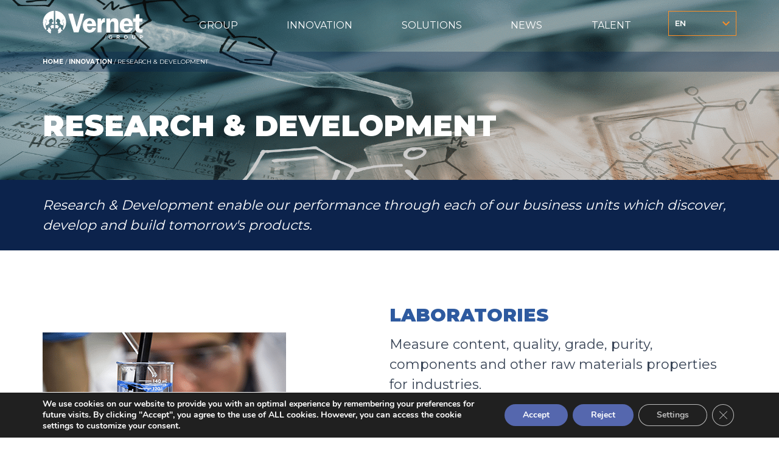

--- FILE ---
content_type: text/html; charset=UTF-8
request_url: https://www.vernet-group.com/innovation/research-development/
body_size: 12460
content:
<!DOCTYPE html>
<html itemscope itemtype="http://schema.org/Organization" lang="en-US">
<head>
    <meta charset="UTF-8">
    <meta name="viewport" content="width=device-width, initial-scale=1, minimum-scale=1">

    <link rel="dns-prefetch" href="//fonts.googleapis.com">
    <link rel="dns-prefetch" href="//fonts.gstatic.com">
    <link rel="dns-prefetch" href="//www.google-analytics.com">
    <link rel="dns-prefetch" href="//cdnjs.cloudflare.com">

    <link rel="apple-touch-icon" sizes="180x180" href="/apple-touch-icon.png">
    <link rel="icon" type="image/png" sizes="32x32" href="/favicon-32x32.png">
    <link rel="icon" type="image/png" sizes="16x16" href="/favicon-16x16.png">
    <link rel="manifest" href="/site.webmanifest">
    <link rel="mask-icon" href="/safari-pinned-tab.svg" color="#f37021">
    <meta name="apple-mobile-web-app-title" content="Vernet">
    <meta name="application-name" content="Vernet">
    <meta name="msapplication-TileColor" content="#ffffff">
    <meta name="theme-color" content="#ffffff">

    <meta name='robots' content='index, follow, max-image-preview:large, max-snippet:-1, max-video-preview:-1' />
	<style>img:is([sizes="auto" i], [sizes^="auto," i]) { contain-intrinsic-size: 3000px 1500px }</style>
	<link rel="alternate" hreflang="en" href="https://www.vernet-group.com/innovation/research-development/" />
<link rel="alternate" hreflang="es" href="https://es.vernet-group.com/innovation/research-development/" />
<link rel="alternate" hreflang="fr" href="https://fr.vernet-group.com/innovation/research-development/" />
<link rel="alternate" hreflang="es-ar" href="https://lat.vernet-group.com/innovation/research-development/" />
<link rel="alternate" hreflang="zh-hant" href="https://zh-hant.vernet-group.com/innovation/research-development/" />
<link rel="alternate" hreflang="zh-hans" href="https://cn.vernet-group.com/innovation/research-development/" />
<link rel="alternate" hreflang="pt-br" href="https://br.vernet-group.com/innovation/research-development/" />
<link rel="alternate" hreflang="x-default" href="https://www.vernet-group.com/innovation/research-development/" />

	
	<title>Research &amp; Development - Vernet Group</title>
	<meta name="description" content="Research &amp; Development enable our performance through each of our business units which discover, develop and build tomorrow&#039;s products." />
	<link rel="canonical" href="https://www.vernet-group.com/innovation/research-development/" />
	<meta property="og:locale" content="en_US" />
	<meta property="og:type" content="article" />
	<meta property="og:title" content="Research &amp; Development - Vernet Group" />
	<meta property="og:description" content="Research &amp; Development enable our performance through each of our business units which discover, develop and build tomorrow&#039;s products." />
	<meta property="og:url" content="https://www.vernet-group.com/innovation/research-development/" />
	<meta property="og:site_name" content="Vernet Group" />
	<meta property="article:modified_time" content="2020-11-05T15:04:13+00:00" />
	<meta property="og:image" content="https://www.vernet-group.com/wp-content/uploads/2020/01/adn2.png" />
	<meta property="og:image:width" content="1920" />
	<meta property="og:image:height" content="787" />
	<meta property="og:image:type" content="image/png" />
	<meta name="twitter:card" content="summary_large_image" />
	<script type="application/ld+json" class="yoast-schema-graph">{"@context":"https://schema.org","@graph":[{"@type":"WebPage","@id":"https://www.vernet-group.com/innovation/research-development/","url":"https://www.vernet-group.com/innovation/research-development/","name":"Research & Development - Vernet Group","isPartOf":{"@id":"https://cn.vernet-group.com/#website"},"primaryImageOfPage":{"@id":"https://www.vernet-group.com/innovation/research-development/#primaryimage"},"image":{"@id":"https://www.vernet-group.com/innovation/research-development/#primaryimage"},"thumbnailUrl":"https://www.vernet-group.com/wp-content/uploads/2020/01/adn2.png","datePublished":"2020-01-08T12:50:42+00:00","dateModified":"2020-11-05T15:04:13+00:00","description":"Research & Development enable our performance through each of our business units which discover, develop and build tomorrow's products.","breadcrumb":{"@id":"https://www.vernet-group.com/innovation/research-development/#breadcrumb"},"inLanguage":"en-US","potentialAction":[{"@type":"ReadAction","target":["https://www.vernet-group.com/innovation/research-development/"]}]},{"@type":"ImageObject","inLanguage":"en-US","@id":"https://www.vernet-group.com/innovation/research-development/#primaryimage","url":"https://www.vernet-group.com/wp-content/uploads/2020/01/adn2.png","contentUrl":"https://www.vernet-group.com/wp-content/uploads/2020/01/adn2.png","width":1920,"height":787},{"@type":"BreadcrumbList","@id":"https://www.vernet-group.com/innovation/research-development/#breadcrumb","itemListElement":[{"@type":"ListItem","position":1,"name":"Home","item":"https://www.vernet-group.com/"},{"@type":"ListItem","position":2,"name":"Innovation","item":"https://www.vernet-group.com/innovation/"},{"@type":"ListItem","position":3,"name":"Research &#038; Development"}]},{"@type":"WebSite","@id":"https://cn.vernet-group.com/#website","url":"https://cn.vernet-group.com/","name":"Vernet Group","description":"","publisher":{"@id":"https://cn.vernet-group.com/#organization"},"potentialAction":[{"@type":"SearchAction","target":{"@type":"EntryPoint","urlTemplate":"https://cn.vernet-group.com/?s={search_term_string}"},"query-input":{"@type":"PropertyValueSpecification","valueRequired":true,"valueName":"search_term_string"}}],"inLanguage":"en-US"},{"@type":"Organization","@id":"https://cn.vernet-group.com/#organization","name":"Vernet Group","url":"https://cn.vernet-group.com/","logo":{"@type":"ImageObject","inLanguage":"en-US","@id":"https://cn.vernet-group.com/#/schema/logo/image/","url":"https://www.vernet-group.com/wp-content/uploads/2019/07/vernet-group-white-logo.svg","contentUrl":"https://www.vernet-group.com/wp-content/uploads/2019/07/vernet-group-white-logo.svg","width":147,"height":44,"caption":"Vernet Group"},"image":{"@id":"https://cn.vernet-group.com/#/schema/logo/image/"}}]}</script>
	


<link rel='dns-prefetch' href='//cdnjs.cloudflare.com' />
<link rel='dns-prefetch' href='//maps.googleapis.com' />

<style id='safe-svg-svg-icon-style-inline-css' type='text/css'>
.safe-svg-cover{text-align:center}.safe-svg-cover .safe-svg-inside{display:inline-block;max-width:100%}.safe-svg-cover svg{fill:currentColor;height:100%;max-height:100%;max-width:100%;width:100%}

</style>
<style id='classic-theme-styles-inline-css' type='text/css'>
/**
 * These rules are needed for backwards compatibility.
 * They should match the button element rules in the base theme.json file.
 */
.wp-block-button__link {
	color: #ffffff;
	background-color: #32373c;
	border-radius: 9999px; /* 100% causes an oval, but any explicit but really high value retains the pill shape. */

	/* This needs a low specificity so it won't override the rules from the button element if defined in theme.json. */
	box-shadow: none;
	text-decoration: none;

	/* The extra 2px are added to size solids the same as the outline versions.*/
	padding: calc(0.667em + 2px) calc(1.333em + 2px);

	font-size: 1.125em;
}

.wp-block-file__button {
	background: #32373c;
	color: #ffffff;
	text-decoration: none;
}

</style>
<style id='global-styles-inline-css' type='text/css'>
:root{--wp--preset--aspect-ratio--square: 1;--wp--preset--aspect-ratio--4-3: 4/3;--wp--preset--aspect-ratio--3-4: 3/4;--wp--preset--aspect-ratio--3-2: 3/2;--wp--preset--aspect-ratio--2-3: 2/3;--wp--preset--aspect-ratio--16-9: 16/9;--wp--preset--aspect-ratio--9-16: 9/16;--wp--preset--color--black: #000000;--wp--preset--color--cyan-bluish-gray: #abb8c3;--wp--preset--color--white: #ffffff;--wp--preset--color--pale-pink: #f78da7;--wp--preset--color--vivid-red: #cf2e2e;--wp--preset--color--luminous-vivid-orange: #ff6900;--wp--preset--color--luminous-vivid-amber: #fcb900;--wp--preset--color--light-green-cyan: #7bdcb5;--wp--preset--color--vivid-green-cyan: #00d084;--wp--preset--color--pale-cyan-blue: #8ed1fc;--wp--preset--color--vivid-cyan-blue: #0693e3;--wp--preset--color--vivid-purple: #9b51e0;--wp--preset--gradient--vivid-cyan-blue-to-vivid-purple: linear-gradient(135deg,rgba(6,147,227,1) 0%,rgb(155,81,224) 100%);--wp--preset--gradient--light-green-cyan-to-vivid-green-cyan: linear-gradient(135deg,rgb(122,220,180) 0%,rgb(0,208,130) 100%);--wp--preset--gradient--luminous-vivid-amber-to-luminous-vivid-orange: linear-gradient(135deg,rgba(252,185,0,1) 0%,rgba(255,105,0,1) 100%);--wp--preset--gradient--luminous-vivid-orange-to-vivid-red: linear-gradient(135deg,rgba(255,105,0,1) 0%,rgb(207,46,46) 100%);--wp--preset--gradient--very-light-gray-to-cyan-bluish-gray: linear-gradient(135deg,rgb(238,238,238) 0%,rgb(169,184,195) 100%);--wp--preset--gradient--cool-to-warm-spectrum: linear-gradient(135deg,rgb(74,234,220) 0%,rgb(151,120,209) 20%,rgb(207,42,186) 40%,rgb(238,44,130) 60%,rgb(251,105,98) 80%,rgb(254,248,76) 100%);--wp--preset--gradient--blush-light-purple: linear-gradient(135deg,rgb(255,206,236) 0%,rgb(152,150,240) 100%);--wp--preset--gradient--blush-bordeaux: linear-gradient(135deg,rgb(254,205,165) 0%,rgb(254,45,45) 50%,rgb(107,0,62) 100%);--wp--preset--gradient--luminous-dusk: linear-gradient(135deg,rgb(255,203,112) 0%,rgb(199,81,192) 50%,rgb(65,88,208) 100%);--wp--preset--gradient--pale-ocean: linear-gradient(135deg,rgb(255,245,203) 0%,rgb(182,227,212) 50%,rgb(51,167,181) 100%);--wp--preset--gradient--electric-grass: linear-gradient(135deg,rgb(202,248,128) 0%,rgb(113,206,126) 100%);--wp--preset--gradient--midnight: linear-gradient(135deg,rgb(2,3,129) 0%,rgb(40,116,252) 100%);--wp--preset--font-size--small: 13px;--wp--preset--font-size--medium: 20px;--wp--preset--font-size--large: 36px;--wp--preset--font-size--x-large: 42px;--wp--preset--spacing--20: 0.44rem;--wp--preset--spacing--30: 0.67rem;--wp--preset--spacing--40: 1rem;--wp--preset--spacing--50: 1.5rem;--wp--preset--spacing--60: 2.25rem;--wp--preset--spacing--70: 3.38rem;--wp--preset--spacing--80: 5.06rem;--wp--preset--shadow--natural: 6px 6px 9px rgba(0, 0, 0, 0.2);--wp--preset--shadow--deep: 12px 12px 50px rgba(0, 0, 0, 0.4);--wp--preset--shadow--sharp: 6px 6px 0px rgba(0, 0, 0, 0.2);--wp--preset--shadow--outlined: 6px 6px 0px -3px rgba(255, 255, 255, 1), 6px 6px rgba(0, 0, 0, 1);--wp--preset--shadow--crisp: 6px 6px 0px rgba(0, 0, 0, 1);}:where(.is-layout-flex){gap: 0.5em;}:where(.is-layout-grid){gap: 0.5em;}body .is-layout-flex{display: flex;}.is-layout-flex{flex-wrap: wrap;align-items: center;}.is-layout-flex > :is(*, div){margin: 0;}body .is-layout-grid{display: grid;}.is-layout-grid > :is(*, div){margin: 0;}:where(.wp-block-columns.is-layout-flex){gap: 2em;}:where(.wp-block-columns.is-layout-grid){gap: 2em;}:where(.wp-block-post-template.is-layout-flex){gap: 1.25em;}:where(.wp-block-post-template.is-layout-grid){gap: 1.25em;}.has-black-color{color: var(--wp--preset--color--black) !important;}.has-cyan-bluish-gray-color{color: var(--wp--preset--color--cyan-bluish-gray) !important;}.has-white-color{color: var(--wp--preset--color--white) !important;}.has-pale-pink-color{color: var(--wp--preset--color--pale-pink) !important;}.has-vivid-red-color{color: var(--wp--preset--color--vivid-red) !important;}.has-luminous-vivid-orange-color{color: var(--wp--preset--color--luminous-vivid-orange) !important;}.has-luminous-vivid-amber-color{color: var(--wp--preset--color--luminous-vivid-amber) !important;}.has-light-green-cyan-color{color: var(--wp--preset--color--light-green-cyan) !important;}.has-vivid-green-cyan-color{color: var(--wp--preset--color--vivid-green-cyan) !important;}.has-pale-cyan-blue-color{color: var(--wp--preset--color--pale-cyan-blue) !important;}.has-vivid-cyan-blue-color{color: var(--wp--preset--color--vivid-cyan-blue) !important;}.has-vivid-purple-color{color: var(--wp--preset--color--vivid-purple) !important;}.has-black-background-color{background-color: var(--wp--preset--color--black) !important;}.has-cyan-bluish-gray-background-color{background-color: var(--wp--preset--color--cyan-bluish-gray) !important;}.has-white-background-color{background-color: var(--wp--preset--color--white) !important;}.has-pale-pink-background-color{background-color: var(--wp--preset--color--pale-pink) !important;}.has-vivid-red-background-color{background-color: var(--wp--preset--color--vivid-red) !important;}.has-luminous-vivid-orange-background-color{background-color: var(--wp--preset--color--luminous-vivid-orange) !important;}.has-luminous-vivid-amber-background-color{background-color: var(--wp--preset--color--luminous-vivid-amber) !important;}.has-light-green-cyan-background-color{background-color: var(--wp--preset--color--light-green-cyan) !important;}.has-vivid-green-cyan-background-color{background-color: var(--wp--preset--color--vivid-green-cyan) !important;}.has-pale-cyan-blue-background-color{background-color: var(--wp--preset--color--pale-cyan-blue) !important;}.has-vivid-cyan-blue-background-color{background-color: var(--wp--preset--color--vivid-cyan-blue) !important;}.has-vivid-purple-background-color{background-color: var(--wp--preset--color--vivid-purple) !important;}.has-black-border-color{border-color: var(--wp--preset--color--black) !important;}.has-cyan-bluish-gray-border-color{border-color: var(--wp--preset--color--cyan-bluish-gray) !important;}.has-white-border-color{border-color: var(--wp--preset--color--white) !important;}.has-pale-pink-border-color{border-color: var(--wp--preset--color--pale-pink) !important;}.has-vivid-red-border-color{border-color: var(--wp--preset--color--vivid-red) !important;}.has-luminous-vivid-orange-border-color{border-color: var(--wp--preset--color--luminous-vivid-orange) !important;}.has-luminous-vivid-amber-border-color{border-color: var(--wp--preset--color--luminous-vivid-amber) !important;}.has-light-green-cyan-border-color{border-color: var(--wp--preset--color--light-green-cyan) !important;}.has-vivid-green-cyan-border-color{border-color: var(--wp--preset--color--vivid-green-cyan) !important;}.has-pale-cyan-blue-border-color{border-color: var(--wp--preset--color--pale-cyan-blue) !important;}.has-vivid-cyan-blue-border-color{border-color: var(--wp--preset--color--vivid-cyan-blue) !important;}.has-vivid-purple-border-color{border-color: var(--wp--preset--color--vivid-purple) !important;}.has-vivid-cyan-blue-to-vivid-purple-gradient-background{background: var(--wp--preset--gradient--vivid-cyan-blue-to-vivid-purple) !important;}.has-light-green-cyan-to-vivid-green-cyan-gradient-background{background: var(--wp--preset--gradient--light-green-cyan-to-vivid-green-cyan) !important;}.has-luminous-vivid-amber-to-luminous-vivid-orange-gradient-background{background: var(--wp--preset--gradient--luminous-vivid-amber-to-luminous-vivid-orange) !important;}.has-luminous-vivid-orange-to-vivid-red-gradient-background{background: var(--wp--preset--gradient--luminous-vivid-orange-to-vivid-red) !important;}.has-very-light-gray-to-cyan-bluish-gray-gradient-background{background: var(--wp--preset--gradient--very-light-gray-to-cyan-bluish-gray) !important;}.has-cool-to-warm-spectrum-gradient-background{background: var(--wp--preset--gradient--cool-to-warm-spectrum) !important;}.has-blush-light-purple-gradient-background{background: var(--wp--preset--gradient--blush-light-purple) !important;}.has-blush-bordeaux-gradient-background{background: var(--wp--preset--gradient--blush-bordeaux) !important;}.has-luminous-dusk-gradient-background{background: var(--wp--preset--gradient--luminous-dusk) !important;}.has-pale-ocean-gradient-background{background: var(--wp--preset--gradient--pale-ocean) !important;}.has-electric-grass-gradient-background{background: var(--wp--preset--gradient--electric-grass) !important;}.has-midnight-gradient-background{background: var(--wp--preset--gradient--midnight) !important;}.has-small-font-size{font-size: var(--wp--preset--font-size--small) !important;}.has-medium-font-size{font-size: var(--wp--preset--font-size--medium) !important;}.has-large-font-size{font-size: var(--wp--preset--font-size--large) !important;}.has-x-large-font-size{font-size: var(--wp--preset--font-size--x-large) !important;}
:where(.wp-block-post-template.is-layout-flex){gap: 1.25em;}:where(.wp-block-post-template.is-layout-grid){gap: 1.25em;}
:where(.wp-block-columns.is-layout-flex){gap: 2em;}:where(.wp-block-columns.is-layout-grid){gap: 2em;}
:root :where(.wp-block-pullquote){font-size: 1.5em;line-height: 1.6;}
</style>
<link rel='stylesheet' id='wpa-css-css' href='https://www.vernet-group.com/wp-content/plugins/honeypot/includes/css/wpa.css?ver=2.3.03'  media='all' />
<link rel='stylesheet' id='wpml-legacy-horizontal-list-0-css' href='https://www.vernet-group.com/wp-content/plugins/sitepress-multilingual-cms/templates/language-switchers/legacy-list-horizontal/style.min.css?ver=1'  media='all' />
<link rel='stylesheet' id='flickity-css' href='https://cdnjs.cloudflare.com/ajax/libs/flickity/2.2.1/flickity.min.css?ver=0.0.8'  media='all' />
<link rel='stylesheet' id='tribu-style-css' href='https://www.vernet-group.com/wp-content/themes/tribu/public/assets/css/main.css?ver=0.0.8'  media='all' />
<link rel='stylesheet' id='moove_gdpr_frontend-css' href='https://www.vernet-group.com/wp-content/plugins/gdpr-cookie-compliance/dist/styles/gdpr-main.css?ver=5.0.9'  media='all' />
<style id='moove_gdpr_frontend-inline-css' type='text/css'>
#moove_gdpr_cookie_modal,#moove_gdpr_cookie_info_bar,.gdpr_cookie_settings_shortcode_content{font-family:&#039;Nunito&#039;,sans-serif}#moove_gdpr_save_popup_settings_button{background-color:#373737;color:#fff}#moove_gdpr_save_popup_settings_button:hover{background-color:#000}#moove_gdpr_cookie_info_bar .moove-gdpr-info-bar-container .moove-gdpr-info-bar-content a.mgbutton,#moove_gdpr_cookie_info_bar .moove-gdpr-info-bar-container .moove-gdpr-info-bar-content button.mgbutton{background-color:#5567ae}#moove_gdpr_cookie_modal .moove-gdpr-modal-content .moove-gdpr-modal-footer-content .moove-gdpr-button-holder a.mgbutton,#moove_gdpr_cookie_modal .moove-gdpr-modal-content .moove-gdpr-modal-footer-content .moove-gdpr-button-holder button.mgbutton,.gdpr_cookie_settings_shortcode_content .gdpr-shr-button.button-green{background-color:#5567ae;border-color:#5567ae}#moove_gdpr_cookie_modal .moove-gdpr-modal-content .moove-gdpr-modal-footer-content .moove-gdpr-button-holder a.mgbutton:hover,#moove_gdpr_cookie_modal .moove-gdpr-modal-content .moove-gdpr-modal-footer-content .moove-gdpr-button-holder button.mgbutton:hover,.gdpr_cookie_settings_shortcode_content .gdpr-shr-button.button-green:hover{background-color:#fff;color:#5567ae}#moove_gdpr_cookie_modal .moove-gdpr-modal-content .moove-gdpr-modal-close i,#moove_gdpr_cookie_modal .moove-gdpr-modal-content .moove-gdpr-modal-close span.gdpr-icon{background-color:#5567ae;border:1px solid #5567ae}#moove_gdpr_cookie_info_bar span.moove-gdpr-infobar-allow-all.focus-g,#moove_gdpr_cookie_info_bar span.moove-gdpr-infobar-allow-all:focus,#moove_gdpr_cookie_info_bar button.moove-gdpr-infobar-allow-all.focus-g,#moove_gdpr_cookie_info_bar button.moove-gdpr-infobar-allow-all:focus,#moove_gdpr_cookie_info_bar span.moove-gdpr-infobar-reject-btn.focus-g,#moove_gdpr_cookie_info_bar span.moove-gdpr-infobar-reject-btn:focus,#moove_gdpr_cookie_info_bar button.moove-gdpr-infobar-reject-btn.focus-g,#moove_gdpr_cookie_info_bar button.moove-gdpr-infobar-reject-btn:focus,#moove_gdpr_cookie_info_bar span.change-settings-button.focus-g,#moove_gdpr_cookie_info_bar span.change-settings-button:focus,#moove_gdpr_cookie_info_bar button.change-settings-button.focus-g,#moove_gdpr_cookie_info_bar button.change-settings-button:focus{-webkit-box-shadow:0 0 1px 3px #5567ae;-moz-box-shadow:0 0 1px 3px #5567ae;box-shadow:0 0 1px 3px #5567ae}#moove_gdpr_cookie_modal .moove-gdpr-modal-content .moove-gdpr-modal-close i:hover,#moove_gdpr_cookie_modal .moove-gdpr-modal-content .moove-gdpr-modal-close span.gdpr-icon:hover,#moove_gdpr_cookie_info_bar span[data-href]>u.change-settings-button{color:#5567ae}#moove_gdpr_cookie_modal .moove-gdpr-modal-content .moove-gdpr-modal-left-content #moove-gdpr-menu li.menu-item-selected a span.gdpr-icon,#moove_gdpr_cookie_modal .moove-gdpr-modal-content .moove-gdpr-modal-left-content #moove-gdpr-menu li.menu-item-selected button span.gdpr-icon{color:inherit}#moove_gdpr_cookie_modal .moove-gdpr-modal-content .moove-gdpr-modal-left-content #moove-gdpr-menu li a span.gdpr-icon,#moove_gdpr_cookie_modal .moove-gdpr-modal-content .moove-gdpr-modal-left-content #moove-gdpr-menu li button span.gdpr-icon{color:inherit}#moove_gdpr_cookie_modal .gdpr-acc-link{line-height:0;font-size:0;color:transparent;position:absolute}#moove_gdpr_cookie_modal .moove-gdpr-modal-content .moove-gdpr-modal-close:hover i,#moove_gdpr_cookie_modal .moove-gdpr-modal-content .moove-gdpr-modal-left-content #moove-gdpr-menu li a,#moove_gdpr_cookie_modal .moove-gdpr-modal-content .moove-gdpr-modal-left-content #moove-gdpr-menu li button,#moove_gdpr_cookie_modal .moove-gdpr-modal-content .moove-gdpr-modal-left-content #moove-gdpr-menu li button i,#moove_gdpr_cookie_modal .moove-gdpr-modal-content .moove-gdpr-modal-left-content #moove-gdpr-menu li a i,#moove_gdpr_cookie_modal .moove-gdpr-modal-content .moove-gdpr-tab-main .moove-gdpr-tab-main-content a:hover,#moove_gdpr_cookie_info_bar.moove-gdpr-dark-scheme .moove-gdpr-info-bar-container .moove-gdpr-info-bar-content a.mgbutton:hover,#moove_gdpr_cookie_info_bar.moove-gdpr-dark-scheme .moove-gdpr-info-bar-container .moove-gdpr-info-bar-content button.mgbutton:hover,#moove_gdpr_cookie_info_bar.moove-gdpr-dark-scheme .moove-gdpr-info-bar-container .moove-gdpr-info-bar-content a:hover,#moove_gdpr_cookie_info_bar.moove-gdpr-dark-scheme .moove-gdpr-info-bar-container .moove-gdpr-info-bar-content button:hover,#moove_gdpr_cookie_info_bar.moove-gdpr-dark-scheme .moove-gdpr-info-bar-container .moove-gdpr-info-bar-content span.change-settings-button:hover,#moove_gdpr_cookie_info_bar.moove-gdpr-dark-scheme .moove-gdpr-info-bar-container .moove-gdpr-info-bar-content button.change-settings-button:hover,#moove_gdpr_cookie_info_bar.moove-gdpr-dark-scheme .moove-gdpr-info-bar-container .moove-gdpr-info-bar-content u.change-settings-button:hover,#moove_gdpr_cookie_info_bar span[data-href]>u.change-settings-button,#moove_gdpr_cookie_info_bar.moove-gdpr-dark-scheme .moove-gdpr-info-bar-container .moove-gdpr-info-bar-content a.mgbutton.focus-g,#moove_gdpr_cookie_info_bar.moove-gdpr-dark-scheme .moove-gdpr-info-bar-container .moove-gdpr-info-bar-content button.mgbutton.focus-g,#moove_gdpr_cookie_info_bar.moove-gdpr-dark-scheme .moove-gdpr-info-bar-container .moove-gdpr-info-bar-content a.focus-g,#moove_gdpr_cookie_info_bar.moove-gdpr-dark-scheme .moove-gdpr-info-bar-container .moove-gdpr-info-bar-content button.focus-g,#moove_gdpr_cookie_info_bar.moove-gdpr-dark-scheme .moove-gdpr-info-bar-container .moove-gdpr-info-bar-content a.mgbutton:focus,#moove_gdpr_cookie_info_bar.moove-gdpr-dark-scheme .moove-gdpr-info-bar-container .moove-gdpr-info-bar-content button.mgbutton:focus,#moove_gdpr_cookie_info_bar.moove-gdpr-dark-scheme .moove-gdpr-info-bar-container .moove-gdpr-info-bar-content a:focus,#moove_gdpr_cookie_info_bar.moove-gdpr-dark-scheme .moove-gdpr-info-bar-container .moove-gdpr-info-bar-content button:focus,#moove_gdpr_cookie_info_bar.moove-gdpr-dark-scheme .moove-gdpr-info-bar-container .moove-gdpr-info-bar-content span.change-settings-button.focus-g,span.change-settings-button:focus,button.change-settings-button.focus-g,button.change-settings-button:focus,#moove_gdpr_cookie_info_bar.moove-gdpr-dark-scheme .moove-gdpr-info-bar-container .moove-gdpr-info-bar-content u.change-settings-button.focus-g,#moove_gdpr_cookie_info_bar.moove-gdpr-dark-scheme .moove-gdpr-info-bar-container .moove-gdpr-info-bar-content u.change-settings-button:focus{color:#5567ae}#moove_gdpr_cookie_modal .moove-gdpr-branding.focus-g span,#moove_gdpr_cookie_modal .moove-gdpr-modal-content .moove-gdpr-tab-main a.focus-g,#moove_gdpr_cookie_modal .moove-gdpr-modal-content .moove-gdpr-tab-main .gdpr-cd-details-toggle.focus-g{color:#5567ae}#moove_gdpr_cookie_modal.gdpr_lightbox-hide{display:none}
</style>
<!--n2css--><!--n2js--><script type="text/javascript" id="wpml-cookie-js-extra">
/* <![CDATA[ */
var wpml_cookies = {"wp-wpml_current_language":{"value":"en","expires":1,"path":"\/"}};
var wpml_cookies = {"wp-wpml_current_language":{"value":"en","expires":1,"path":"\/"}};
/* ]]> */
</script>
<script  src="https://www.vernet-group.com/wp-content/plugins/sitepress-multilingual-cms/res/js/cookies/language-cookie.js?ver=486900" id="wpml-cookie-js" defer="defer" data-wp-strategy="defer"></script>
<script  src="https://www.vernet-group.com/wp-content/plugins/happy-elementor-addons/assets/vendor/dom-purify/purify.min.js?ver=3.1.6" id="dom-purify-js"></script>
<script type="text/javascript" id="wpml-xdomain-data-js-extra">
/* <![CDATA[ */
var wpml_xdomain_data = {"css_selector":"wpml-ls-item","ajax_url":"https:\/\/www.vernet-group.com\/wp-admin\/admin-ajax.php","current_lang":"en","_nonce":"cfeb66b16a"};
/* ]]> */
</script>
<script  src="https://www.vernet-group.com/wp-content/plugins/sitepress-multilingual-cms/res/js/xdomain-data.js?ver=486900" id="wpml-xdomain-data-js" defer="defer" data-wp-strategy="defer"></script>
<link rel="https://api.w.org/" href="https://www.vernet-group.com/wp-json/" /><link rel="alternate" title="JSON" type="application/json" href="https://www.vernet-group.com/wp-json/wp/v2/pages/6548" /><link rel="EditURI" type="application/rsd+xml" title="RSD" href="https://www.vernet-group.com/xmlrpc.php?rsd" />
<link rel='shortlink' href='https://www.vernet-group.com/?p=6548' />
<link rel="alternate" title="oEmbed (JSON)" type="application/json+oembed" href="https://www.vernet-group.com/wp-json/oembed/1.0/embed?url=https%3A%2F%2Fwww.vernet-group.com%2Finnovation%2Fresearch-development%2F" />
<link rel="alternate" title="oEmbed (XML)" type="text/xml+oembed" href="https://www.vernet-group.com/wp-json/oembed/1.0/embed?url=https%3A%2F%2Fwww.vernet-group.com%2Finnovation%2Fresearch-development%2F&#038;format=xml" />
<meta name="generator" content="WPML ver:4.8.6 stt:65,59,61,1,4,42,2;" />
<meta name="generator" content="Elementor 3.34.1; features: e_font_icon_svg, additional_custom_breakpoints; settings: css_print_method-external, google_font-enabled, font_display-swap">
			<style>
				.e-con.e-parent:nth-of-type(n+4):not(.e-lazyloaded):not(.e-no-lazyload),
				.e-con.e-parent:nth-of-type(n+4):not(.e-lazyloaded):not(.e-no-lazyload) * {
					background-image: none !important;
				}
				@media screen and (max-height: 1024px) {
					.e-con.e-parent:nth-of-type(n+3):not(.e-lazyloaded):not(.e-no-lazyload),
					.e-con.e-parent:nth-of-type(n+3):not(.e-lazyloaded):not(.e-no-lazyload) * {
						background-image: none !important;
					}
				}
				@media screen and (max-height: 640px) {
					.e-con.e-parent:nth-of-type(n+2):not(.e-lazyloaded):not(.e-no-lazyload),
					.e-con.e-parent:nth-of-type(n+2):not(.e-lazyloaded):not(.e-no-lazyload) * {
						background-image: none !important;
					}
				}
			</style>
					<style type="text/css" id="wp-custom-css">
			#menu-item-24504 > div.sub-menu-wrapper-0 > ul {
	display: flex;
}		</style>
		</head>

<body class="page-template-default page page-id-6548 page-child parent-pageid-5426 wp-custom-logo elementor-default elementor-kit-34682">
    <div class="site-wrapper">
        <header class="site-header Fixed">
            <div class="site-header__container container">
                <a href="https://www.vernet-group.com/" class="site-header__logo-link" rel="home"><img width="147" height="44" src="https://www.vernet-group.com/wp-content/uploads/2019/07/vernet-group-white-logo.svg" class="site-header__logo" alt="Vernet Group" decoding="async" /></a>                <nav class="header__nav-wrapper">
    <ul id="main-menu" class="header__nav list list--unstyled"><li id="menu-item-6515" class="menu-item menu-item-type-custom menu-item-object-custom menu-item-has-children menu-item-6515"><a href="#">GROUP</a><div class="main-menu__toggle-submenu-arrow"><img src="/wp-content/themes/tribu/public/assets/svg/arrow-down-white.svg" width="16" alt=""/></div>
<div class='sub-menu-wrapper-0'><ul class="sub-menu">
	<li id="menu-item-16580" class="menu-item menu-item-type-post_type menu-item-object-page menu-item-16580"><a href="https://www.vernet-group.com/history/">History</a></li>
	<li id="menu-item-13616" class="menu-item menu-item-type-post_type menu-item-object-page menu-item-13616"><a href="https://www.vernet-group.com/history/vision/">Vision</a></li>
	<li id="menu-item-3181" class="menu-item menu-item-type-post_type menu-item-object-page menu-item-3181"><a href="https://www.vernet-group.com/history/values/">Values</a></li>
	<li id="menu-item-3388" class="menu-item menu-item-type-post_type menu-item-object-page menu-item-3388"><a href="https://www.vernet-group.com/history/csr/">Corporate Social Responsibility</a></li>
	<li id="menu-item-34941" class="menu-item menu-item-type-post_type menu-item-object-page menu-item-34941"><a href="https://www.vernet-group.com/history/norms-regulations/">Norms &#038; Regulations</a></li>
	<li id="menu-item-13617" class="menu-item menu-item-type-post_type menu-item-object-page menu-item-13617"><a href="https://www.vernet-group.com/history/brands/">Brands</a></li>
	<li id="menu-item-34819" class="menu-item menu-item-type-post_type menu-item-object-page menu-item-34819"><a href="https://www.vernet-group.com/location/">Locations</a></li>
</ul></div>
</li>
<li id="menu-item-6113" class="menu-item menu-item-type-post_type menu-item-object-page current-page-ancestor menu-item-6113"><a href="https://www.vernet-group.com/innovation/">INNOVATION</a><div class="main-menu__toggle-submenu-arrow"><img src="/wp-content/themes/tribu/public/assets/svg/arrow-down-white.svg" width="16" alt=""/></div></li>
<li id="menu-item-6892" class="menu-item menu-item-type-post_type menu-item-object-page menu-item-has-children menu-item-6892 menu-item--with-multi-columns"><a href="https://www.vernet-group.com/solutions/">SOLUTIONS</a><div class="main-menu__toggle-submenu-arrow"><img src="/wp-content/themes/tribu/public/assets/svg/arrow-down-white.svg" width="16" alt=""/></div>
<div class='sub-menu-wrapper-0'><ul class="sub-menu">
	<li id="menu-item-8607" class="menu-item menu-item-type-post_type menu-item-object-page menu-item-has-children menu-item-8607"><a href="https://www.vernet-group.com/solutions/power-energy/">Power energy</a>
	<div class='sub-menu-wrapper-1'><ul class="sub-menu">
		<li id="menu-item-6724" class="menu-item menu-item-type-post_type menu-item-object-page menu-item-6724"><a href="https://www.vernet-group.com/solutions/power-energy/powertrain/">Powertrain</a></li>
		<li id="menu-item-4683" class="menu-item menu-item-type-post_type menu-item-object-page menu-item-4683"><a href="https://www.vernet-group.com/solutions/power-energy/aerospace/">Aerospace &#038; Defense</a></li>
		<li id="menu-item-7955" class="menu-item menu-item-type-post_type menu-item-object-page menu-item-7955"><a href="https://www.vernet-group.com/solutions/power-energy/industry/">Industry</a></li>
	</ul></div>
</li>
	<li id="menu-item-13619" class="menu-item menu-item-type-post_type menu-item-object-page menu-item-has-children menu-item-13619"><a href="https://www.vernet-group.com/solutions/housing/">Home &#038; Building</a>
	<div class='sub-menu-wrapper-1'><ul class="sub-menu">
		<li id="menu-item-33115" class="menu-item menu-item-type-post_type menu-item-object-page menu-item-33115"><a href="https://www.vernet-group.com/solutions/housing/sanitary-3/">Sanitary</a></li>
		<li id="menu-item-6649" class="menu-item menu-item-type-post_type menu-item-object-page menu-item-6649"><a href="https://www.vernet-group.com/solutions/housing/heating/">Heating</a></li>
		<li id="menu-item-6647" class="menu-item menu-item-type-post_type menu-item-object-page menu-item-6647"><a href="https://www.vernet-group.com/solutions/housing/ventilation-ac/">Ventilation</a></li>
		<li id="menu-item-6651" class="menu-item menu-item-type-post_type menu-item-object-page menu-item-6651"><a href="https://www.vernet-group.com/solutions/housing/pool-spa/">Pool &#038; SPA</a></li>
	</ul></div>
</li>
	<li id="menu-item-6800" class="menu-item menu-item-type-post_type menu-item-object-page menu-item-has-children menu-item-6800"><a href="https://www.vernet-group.com/solutions/distribution/">Distribution</a>
	<div class='sub-menu-wrapper-1'><ul class="sub-menu">
		<li id="menu-item-13620" class="menu-item menu-item-type-post_type menu-item-object-page menu-item-13620"><a href="https://www.vernet-group.com/solutions/distribution/automotive-aftermarket/">Automotive Aftermarket</a></li>
		<li id="menu-item-9390" class="menu-item menu-item-type-post_type menu-item-object-page menu-item-9390"><a href="https://www.vernet-group.com/solutions/power-energy/aerospace/">Aerospace &#038; Defense</a></li>
		<li id="menu-item-4810" class="menu-item menu-item-type-post_type menu-item-object-page menu-item-4810"><a href="https://www.vernet-group.com/heater-food-service-component/">Service &#038; Maintenance</a></li>
	</ul></div>
</li>
</ul></div>
</li>
<li id="menu-item-13623" class="menu-item menu-item-type-post_type menu-item-object-page menu-item-13623"><a href="https://www.vernet-group.com/news/">NEWS</a><div class="main-menu__toggle-submenu-arrow"><img src="/wp-content/themes/tribu/public/assets/svg/arrow-down-white.svg" width="16" alt=""/></div></li>
<li id="menu-item-13602" class="menu-item menu-item-type-post_type menu-item-object-page menu-item-has-children menu-item-13602"><a href="https://www.vernet-group.com/talent/">TALENT</a><div class="main-menu__toggle-submenu-arrow"><img src="/wp-content/themes/tribu/public/assets/svg/arrow-down-white.svg" width="16" alt=""/></div>
<div class='sub-menu-wrapper-0'><ul class="sub-menu">
	<li id="menu-item-13622" class="menu-item menu-item-type-post_type menu-item-object-page menu-item-13622"><a href="https://www.vernet-group.com/talent/work-for-vernet-group/">Work for Vernet Group</a></li>
	<li id="menu-item-3402" class="menu-item menu-item-type-custom menu-item-object-custom menu-item-3402"><a href="/offre-emploi/">Job offers</a></li>
	<li id="menu-item-13621" class="menu-item menu-item-type-post_type menu-item-object-page menu-item-13621"><a href="https://www.vernet-group.com/talent/testimonials/">Employee Testimonials</a></li>
</ul></div>
</li>
</ul></nav>
                <nav class="handheld-header__nav-wrapper">
    <ul id="mobile-menu" class="handheld-header__nav list list--unstyled"><li class="menu-item menu-item-type-custom menu-item-object-custom menu-item-has-children menu-item-6515"><a href="#">GROUP</a>
<ul class="sub-menu">
	<li class="menu-item menu-item-type-post_type menu-item-object-page menu-item-16580"><a href="https://www.vernet-group.com/history/">History</a></li>
	<li class="menu-item menu-item-type-post_type menu-item-object-page menu-item-13616"><a href="https://www.vernet-group.com/history/vision/">Vision</a></li>
	<li class="menu-item menu-item-type-post_type menu-item-object-page menu-item-3181"><a href="https://www.vernet-group.com/history/values/">Values</a></li>
	<li class="menu-item menu-item-type-post_type menu-item-object-page menu-item-3388"><a href="https://www.vernet-group.com/history/csr/">Corporate Social Responsibility</a></li>
	<li class="menu-item menu-item-type-post_type menu-item-object-page menu-item-34941"><a href="https://www.vernet-group.com/history/norms-regulations/">Norms &#038; Regulations</a></li>
	<li class="menu-item menu-item-type-post_type menu-item-object-page menu-item-13617"><a href="https://www.vernet-group.com/history/brands/">Brands</a></li>
	<li class="menu-item menu-item-type-post_type menu-item-object-page menu-item-34819"><a href="https://www.vernet-group.com/location/">Locations</a></li>
</ul>
</li>
<li class="menu-item menu-item-type-post_type menu-item-object-page current-page-ancestor menu-item-6113"><a href="https://www.vernet-group.com/innovation/">INNOVATION</a></li>
<li class="menu-item menu-item-type-post_type menu-item-object-page menu-item-has-children menu-item-6892"><a href="https://www.vernet-group.com/solutions/">SOLUTIONS</a>
<ul class="sub-menu">
	<li class="menu-item menu-item-type-post_type menu-item-object-page menu-item-has-children menu-item-8607"><a href="https://www.vernet-group.com/solutions/power-energy/">Power energy</a>
	<ul class="sub-menu">
		<li class="menu-item menu-item-type-post_type menu-item-object-page menu-item-6724"><a href="https://www.vernet-group.com/solutions/power-energy/powertrain/">Powertrain</a></li>
		<li class="menu-item menu-item-type-post_type menu-item-object-page menu-item-4683"><a href="https://www.vernet-group.com/solutions/power-energy/aerospace/">Aerospace &#038; Defense</a></li>
		<li class="menu-item menu-item-type-post_type menu-item-object-page menu-item-7955"><a href="https://www.vernet-group.com/solutions/power-energy/industry/">Industry</a></li>
	</ul>
</li>
	<li class="menu-item menu-item-type-post_type menu-item-object-page menu-item-has-children menu-item-13619"><a href="https://www.vernet-group.com/solutions/housing/">Home &#038; Building</a>
	<ul class="sub-menu">
		<li class="menu-item menu-item-type-post_type menu-item-object-page menu-item-33115"><a href="https://www.vernet-group.com/solutions/housing/sanitary-3/">Sanitary</a></li>
		<li class="menu-item menu-item-type-post_type menu-item-object-page menu-item-6649"><a href="https://www.vernet-group.com/solutions/housing/heating/">Heating</a></li>
		<li class="menu-item menu-item-type-post_type menu-item-object-page menu-item-6647"><a href="https://www.vernet-group.com/solutions/housing/ventilation-ac/">Ventilation</a></li>
		<li class="menu-item menu-item-type-post_type menu-item-object-page menu-item-6651"><a href="https://www.vernet-group.com/solutions/housing/pool-spa/">Pool &#038; SPA</a></li>
	</ul>
</li>
	<li class="menu-item menu-item-type-post_type menu-item-object-page menu-item-has-children menu-item-6800"><a href="https://www.vernet-group.com/solutions/distribution/">Distribution</a>
	<ul class="sub-menu">
		<li class="menu-item menu-item-type-post_type menu-item-object-page menu-item-13620"><a href="https://www.vernet-group.com/solutions/distribution/automotive-aftermarket/">Automotive Aftermarket</a></li>
		<li class="menu-item menu-item-type-post_type menu-item-object-page menu-item-9390"><a href="https://www.vernet-group.com/solutions/power-energy/aerospace/">Aerospace &#038; Defense</a></li>
		<li class="menu-item menu-item-type-post_type menu-item-object-page menu-item-4810"><a href="https://www.vernet-group.com/heater-food-service-component/">Service &#038; Maintenance</a></li>
	</ul>
</li>
</ul>
</li>
<li class="menu-item menu-item-type-post_type menu-item-object-page menu-item-13623"><a href="https://www.vernet-group.com/news/">NEWS</a></li>
<li class="menu-item menu-item-type-post_type menu-item-object-page menu-item-has-children menu-item-13602"><a href="https://www.vernet-group.com/talent/">TALENT</a>
<ul class="sub-menu">
	<li class="menu-item menu-item-type-post_type menu-item-object-page menu-item-13622"><a href="https://www.vernet-group.com/talent/work-for-vernet-group/">Work for Vernet Group</a></li>
	<li class="menu-item menu-item-type-custom menu-item-object-custom menu-item-3402"><a href="/offre-emploi/">Job offers</a></li>
	<li class="menu-item menu-item-type-post_type menu-item-object-page menu-item-13621"><a href="https://www.vernet-group.com/talent/testimonials/">Employee Testimonials</a></li>
</ul>
</li>
</ul></nav>

                <ul class="language-selector list list--unstyled"><li class="language-selector__language-name language-name--active"><span class="language-name__link">EN</span></li><li class="language-selector__language-name"><a class="language-name__link" href="https://es.vernet-group.com/innovation/research-development/">ES</a></li><li class="language-selector__language-name"><a class="language-name__link" href="https://fr.vernet-group.com/innovation/research-development/">FR</a></li><li class="language-selector__language-name"><a class="language-name__link" href="https://lat.vernet-group.com/innovation/research-development/">LAT</a></li><li class="language-selector__language-name"><a class="language-name__link" href="https://br.vernet-group.com/innovation/research-development/">PT-BR</a></li><li class="language-selector__language-name"><a class="language-name__link" href="https://cn.vernet-group.com/innovation/research-development/">ZH-HANS</a></li><li class="language-selector__language-name"><a class="language-name__link" href="https://zh-hant.vernet-group.com/innovation/research-development/">ZH-HANT</a></li></ul>
                <a class="menu-toggler mm-sticky">
    <div class="menu-toggler__line"></div>
    <div class="menu-toggler__line"></div>
    <div class="menu-toggler__line"></div>
</a>
            </div>
        </header>

        <div class="page-header"         style="background-image: url('https://www.vernet-group.com/wp-content/uploads/2020/01/adn2.png');"
    >

            <div class="breadcrumb">
    <div class="container">
        <div class="breadcrumb__links-list"><span><span><a href="https://www.vernet-group.com/">Home</a></span> / <span><a href="https://www.vernet-group.com/innovation/">Innovation</a></span> / <span class="breadcrumb_last" aria-current="page">Research &#038; Development</span></span></div>    </div>
</div>
    
    <div class="page-header__container container ">
                    <h1 class="heading heading--h1 page-header__title">Research &#038; Development</h1>
            </div>

                        <div class="chapo">
    <div class="container">
        <p>Research & Development enable our performance through each of our business units which discover, develop and build tomorrow's products.</p>
    </div>
</div>
            </div>

        <main>
            <article id="post-6548" class="post-6548 page type-page status-publish has-post-thumbnail hentry">
            <div class="entry-content">
                <div class="section  text-image-section text-image-section--50-50 text-image-section--image-left " >
    <div class="container">
        
        <div class="text-image-section__content">
                            <img class="text-image-section__picture  scroll-in-view scroll-in-view--slide-y" src="https://www.vernet-group.com/wp-content/uploads/2020/07/analyse-eau.png" width="400" height="223" alt="" data-scroll='{"duration": 0.8, "delay": 0.45}'/>
            
            <div class="text-image-section__text-content scroll-in-view scroll-in-view--slide-y" data-scroll='{"duration": 0.8, "delay": 0.3}'>
                            <h3 class="heading heading--h2 heading--h3" style="text-align: left;"><span style="color: #2e5a9f;">LABORATORIES</span></h3>
<p>Measure content, quality, grade, purity, components and other raw materials properties for industries.<br />
A wide range of products are tested and analyzed by Vernet laboratories in many locations around the world. We measure content, quality, grade, purity, components and other raw material properties for many industries.</p>
                        </div>
        </div>

    </div>
</div>
<div class="section  text-image-section text-image-section--50-50 text-image-section--image-left " >
    <div class="container">
        
        <div class="text-image-section__content">
                            <img class="text-image-section__picture  scroll-in-view scroll-in-view--slide-y" src="https://www.vernet-group.com/wp-content/uploads/2020/01/strong.png" width="725" height="404" alt="" data-scroll='{"duration": 0.8, "delay": 0.45}'/>
            
            <div class="text-image-section__text-content scroll-in-view scroll-in-view--slide-y" data-scroll='{"duration": 0.8, "delay": 0.3}'>
                            <h3 class="heading heading--h2 heading--h3" style="text-align: left;"><span style="color: #2e5a9f;">MEET CURRENT AND FUTURE CHALLENGES</span></h3>
<p>Our strong R&amp;D focus bolsters our capacity to meet current and future challenges facing all our activity area, and to provide our customers with ever more effective and longer-lasting products.</p>
<p>&nbsp;</p>
                        </div>
        </div>

    </div>
</div>
<div class="section  text-image-section text-image-section--50-50 text-image-section--image-left " >
    <div class="container">
        
        <div class="text-image-section__content">
                            <img class="text-image-section__picture  scroll-in-view scroll-in-view--slide-y" src="https://www.vernet-group.com/wp-content/uploads/2020/01/patents.png" width="725" height="404" alt="" data-scroll='{"duration": 0.8, "delay": 0.45}'/>
            
            <div class="text-image-section__text-content scroll-in-view scroll-in-view--slide-y" data-scroll='{"duration": 0.8, "delay": 0.3}'>
                            <h3 class="heading heading--h2 heading--h3" style="text-align: left;"><span style="color: #2e5a9f;">HIGH-QUALITY PATENT PORTFOLIO</span></h3>
<p>Quality Coverage<br />
Exclusive rights<br />
Strong market position</p>
                        </div>
        </div>

    </div>
</div>
<div class="section  full-width-section " >
    <div class="container scroll-in-view scroll-in-view--slide-y" data-scroll='{"duration": 0.8, "delay": 0.3}'>
        <p>If you have questions or want to find out if there are possibilities in other technologies or in other domains, do not hesitate to <strong><a href="https://www.vernet-group.com/contact/">contact us</a>.</strong></p>
<p style="text-align: center;"><a href="https://www.vernet-group.com/innovation/"><span class="button button--blue-with-border">Back to our innovation Page › </span></a></p>
    </div>
</div>
            </div>
        </article>
    
        </main>

        <footer>
            <div class="pre-footer">
    <div class="pre-footer__col-left">
        <div class="container">
            <div class="footer-block footer-block--documentation-style ">
    <div class="heading heading--h3 footer-block__title">
                <a href="https://www.vernet-group.com/mediatheque/">
        
            Media library
                </a>
            </div>
    <div class="footer-block__description">Find out our documentation at your convenience</div>
</div>
<div class="footer-block footer-block--recruitment-style ">
    <div class="heading heading--h3 footer-block__title">
                <a href="https://www.vernet-group.com/offre-emploi/">
        
            Join us
                </a>
            </div>
    <div class="footer-block__description">Ready for challenge, Discover our job offers</div>
</div>
        </div>
    </div>

    <div class="pre-footer__col-right">
        <div class="container">
            <a href="https://www.vernet-group.com/" class="pre-footer__logo-link" rel="home"><img width="147" height="44" src="https://www.vernet-group.com/wp-content/uploads/2019/07/vernet-group-white-logo.svg" class="pre-footer__logo" alt="Vernet Group" decoding="async" /></a>            <img class="pre-footer__map" src="https://www.vernet-group.com/wp-content/themes/tribu/assets/svg/map.svg" alt=""/>
            <a class="pre-footer__contact-button button button--dark-blue" href="https://www.vernet-group.com/contact/">Contact us</a>
        </div>
    </div>
</div>

            <div class="footer">
                <div class="footer__container container">
                    <p class="footer__credits">Designed and developed by Tribu and Co</p>
                    <nav class="footer__nav-wrapper">
                        <ul id="footer-menu" class="footer__nav list list--unstyled"><li id="menu-item-13624" class="menu-item menu-item-type-post_type menu-item-object-page menu-item-13624"><a href="https://www.vernet-group.com/legal/">Legal</a></li>
<li id="menu-item-13625" class="menu-item menu-item-type-post_type menu-item-object-page menu-item-13625"><a href="https://www.vernet-group.com/plan-du-site/">Sitemap</a></li>
</ul>                    </nav>
                    <span class="linkedin-link">
                        <a href="https://fr.linkedin.com/company/vernetgroup" target="_blank" rel="noopener noreferrer"><span class="linkedin-link__label">Follow us on</span> <img class="linkedin-link__logo" src="https://www.vernet-group.com/wp-content/themes/tribu/assets/svg/linkedin-logo-white.svg" width="20" height="19" alt="LinkedIn"/></a>
                        <a href="https://www.youtube.com/channel/UCdsV-2rzKwgxf4USOC2BmWw" target="_blank" rel="noopener noreferrer"><img class="linkedin-link__logo" src="https://www.vernet-group.com/wp-content/themes/tribu/assets/svg/youtube-logo-white.svg" width="20" height="" alt="YouTube"/></a>
                    </span>
                </div>
            </div>
        </footer>
    </div>

    	<!--copyscapeskip-->
	<aside id="moove_gdpr_cookie_info_bar" class="moove-gdpr-info-bar-hidden moove-gdpr-align-center moove-gdpr-dark-scheme gdpr_infobar_postion_bottom" aria-label="GDPR Cookie Banner" style="display: none;">
	<div class="moove-gdpr-info-bar-container">
		<div class="moove-gdpr-info-bar-content">
		
<div class="moove-gdpr-cookie-notice">
  <p>We use cookies on our website to provide you with an optimal experience by remembering your preferences for future visits. By clicking "Accept", you agree to the use of ALL cookies. However, you can access the cookie settings to customize your consent.</p>
				<button class="moove-gdpr-infobar-close-btn gdpr-content-close-btn" aria-label="Close GDPR Cookie Banner">
					<span class="gdpr-sr-only">Close GDPR Cookie Banner</span>
					<i class="moovegdpr-arrow-close"></i>
				</button>
			</div>
<!--  .moove-gdpr-cookie-notice -->
		
<div class="moove-gdpr-button-holder">
			<button class="mgbutton moove-gdpr-infobar-allow-all gdpr-fbo-0" aria-label="Accept" >Accept</button>
						<button class="mgbutton moove-gdpr-infobar-reject-btn gdpr-fbo-1 "  aria-label="Reject">Reject</button>
							<button class="mgbutton moove-gdpr-infobar-settings-btn change-settings-button gdpr-fbo-2" aria-haspopup="true" data-href="#moove_gdpr_cookie_modal"  aria-label="Settings">Settings</button>
							<button class="moove-gdpr-infobar-close-btn gdpr-fbo-3" aria-label="Close GDPR Cookie Banner" >
					<span class="gdpr-sr-only">Close GDPR Cookie Banner</span>
					<i class="moovegdpr-arrow-close"></i>
				</button>
			</div>
<!--  .button-container -->
		</div>
		<!-- moove-gdpr-info-bar-content -->
	</div>
	<!-- moove-gdpr-info-bar-container -->
	</aside>
	<!-- #moove_gdpr_cookie_info_bar -->
	<!--/copyscapeskip-->
			<script>
				;
				(function($, w) {
					'use strict';
					let $window = $(w);

					$(document).ready(function() {

						let isEnable = "";
						let isEnableLazyMove = "";
						let speed = isEnableLazyMove ? '0.7' : '0.2';

						if( !isEnable ) {
							return;
						}

						if (typeof haCursor == 'undefined' || haCursor == null) {
							initiateHaCursorObject(speed);
						}

						setTimeout(function() {
							let targetCursor = $('.ha-cursor');
							if (targetCursor) {
								if (!isEnable) {
									$('body').removeClass('hm-init-default-cursor-none');
									$('.ha-cursor').addClass('ha-init-hide');
								} else {
									$('body').addClass('hm-init-default-cursor-none');
									$('.ha-cursor').removeClass('ha-init-hide');
								}
							}
						}, 500);

					});

				}(jQuery, window));
			</script>
		
					<script>
				const lazyloadRunObserver = () => {
					const lazyloadBackgrounds = document.querySelectorAll( `.e-con.e-parent:not(.e-lazyloaded)` );
					const lazyloadBackgroundObserver = new IntersectionObserver( ( entries ) => {
						entries.forEach( ( entry ) => {
							if ( entry.isIntersecting ) {
								let lazyloadBackground = entry.target;
								if( lazyloadBackground ) {
									lazyloadBackground.classList.add( 'e-lazyloaded' );
								}
								lazyloadBackgroundObserver.unobserve( entry.target );
							}
						});
					}, { rootMargin: '200px 0px 200px 0px' } );
					lazyloadBackgrounds.forEach( ( lazyloadBackground ) => {
						lazyloadBackgroundObserver.observe( lazyloadBackground );
					} );
				};
				const events = [
					'DOMContentLoaded',
					'elementor/lazyload/observe',
				];
				events.forEach( ( event ) => {
					document.addEventListener( event, lazyloadRunObserver );
				} );
			</script>
			<style id='core-block-supports-inline-css' type='text/css'>
/**
 * Core styles: block-supports
 */

</style>
<script  src="https://cdnjs.cloudflare.com/ajax/libs/jquery/3.4.1/jquery.min.js" id="jquery-js"></script>
<script  src="https://www.vernet-group.com/wp-content/plugins/honeypot/includes/js/wpa.js?ver=2.3.03" id="wpascript-js"></script>
<script  id="wpascript-js-after">
/* <![CDATA[ */
wpa_field_info = {"wpa_field_name":"itkpql1288","wpa_field_value":143132,"wpa_add_test":"no"}
/* ]]> */
</script>
<script  src="https://www.vernet-group.com/wp-content/themes/tribu/assets/js/vendors/jquery.mmenu.all.js?ver=6.7.4" id="mmenu-js"></script>
<script  src="https://cdnjs.cloudflare.com/ajax/libs/flickity/2.2.1/flickity.pkgd.min.js" id="flickity-js"></script>
<script  src="https://maps.googleapis.com/maps/api/js?key=AIzaSyDQeB29UaNWlIhaEDY124TvN5YYJIRbpwk&amp;ver=3" id="google-map-js"></script>
<script type="text/javascript" id="tribu-script-js-extra">
/* <![CDATA[ */
var ver = {"ajax_url":"https:\/\/www.vernet-group.com\/wp-admin\/admin-ajax.php","nonce":"acd2222374","lang":"en","defaultLang":"en","jobOffers":[{"id":27023,"title":"Account manager &#8211; USA","link":"https:\/\/www.vernet-group.com\/offre-emploi\/account-manager\/","country":"usa","search_terms":"Account manager "},{"id":16922,"title":"Sales &#8211; USA","link":"https:\/\/www.vernet-group.com\/offre-emploi\/sales-usa\/","country":"usa","search_terms":""},{"id":16581,"title":"Quality Assurance &#8211; USA","link":"https:\/\/www.vernet-group.com\/offre-emploi\/quality\/","country":"usa","search_terms":""},{"id":16395,"title":"Production, Control &#038; Logisitics &#8211; USA","link":"https:\/\/www.vernet-group.com\/offre-emploi\/production-control-logisitics-usa\/","country":"usa","search_terms":""},{"id":16394,"title":"Production &#8211; USA","link":"https:\/\/www.vernet-group.com\/offre-emploi\/production-usa\/","country":"usa","search_terms":""},{"id":16393,"title":"Product Engineering &#8211; USA","link":"https:\/\/www.vernet-group.com\/offre-emploi\/product-engineering-usa\/","country":"usa","search_terms":""}]};
/* ]]> */
</script>
<script  src="https://www.vernet-group.com/wp-content/themes/tribu/public/assets/js/main.js?ver=0.0.8" id="tribu-script-js"></script>
<script  src="https://www.vernet-group.com/wp-content/plugins/happy-elementor-addons/assets/js/extension-reading-progress-bar.js?ver=3.16.3" id="happy-reading-progress-bar-js"></script>
<script type="text/javascript" id="moove_gdpr_frontend-js-extra">
/* <![CDATA[ */
var moove_frontend_gdpr_scripts = {"ajaxurl":"https:\/\/www.vernet-group.com\/wp-admin\/admin-ajax.php","post_id":"6548","plugin_dir":"https:\/\/www.vernet-group.com\/wp-content\/plugins\/gdpr-cookie-compliance","show_icons":"all","is_page":"1","ajax_cookie_removal":"false","strict_init":"2","enabled_default":{"strict":1,"third_party":0,"advanced":0,"performance":0,"preference":0},"geo_location":"false","force_reload":"false","is_single":"","hide_save_btn":"false","current_user":"0","cookie_expiration":"365","script_delay":"2000","close_btn_action":"1","close_btn_rdr":"","scripts_defined":"{\"cache\":true,\"header\":\"\",\"body\":\"\",\"footer\":\"\",\"thirdparty\":{\"header\":\"<!-- Global site tag (gtag.js) - Google Analytics -->\\r\\n<script data-gdpr async src=\\\"https:\\\/\\\/www.googletagmanager.com\\\/gtag\\\/js?id=UA-134494669-1\\\"><\\\/script>\\r\\n<script data-gdpr>\\r\\n  window.dataLayer = window.dataLayer || [];\\r\\n  function gtag(){dataLayer.push(arguments);}\\r\\n  gtag('js', new Date());\\r\\n\\r\\n  gtag('config', 'UA-134494669-1');\\r\\n<\\\/script>\",\"body\":\"\",\"footer\":\"\"},\"strict\":{\"header\":\"\",\"body\":\"\",\"footer\":\"\"},\"advanced\":{\"header\":\"\",\"body\":\"\",\"footer\":\"\"}}","gdpr_scor":"true","wp_lang":"_en","wp_consent_api":"false","gdpr_nonce":"2874ecbf0a"};
/* ]]> */
</script>
<script  src="https://www.vernet-group.com/wp-content/plugins/gdpr-cookie-compliance/dist/scripts/main.js?ver=5.0.9" id="moove_gdpr_frontend-js"></script>
<script  id="moove_gdpr_frontend-js-after">
/* <![CDATA[ */
var gdpr_consent__strict = "false"
var gdpr_consent__thirdparty = "false"
var gdpr_consent__advanced = "false"
var gdpr_consent__performance = "false"
var gdpr_consent__preference = "false"
var gdpr_consent__cookies = ""
/* ]]> */
</script>

    
	<!--copyscapeskip-->
	<!-- V1 -->
	<dialog id="moove_gdpr_cookie_modal" class="gdpr_lightbox-hide" aria-modal="true" aria-label="GDPR Settings Screen">
	<div class="moove-gdpr-modal-content moove-clearfix logo-position-left moove_gdpr_modal_theme_v1">
		    
		<button class="moove-gdpr-modal-close" autofocus aria-label="Close GDPR Cookie Settings">
			<span class="gdpr-sr-only">Close GDPR Cookie Settings</span>
			<span class="gdpr-icon moovegdpr-arrow-close"></span>
		</button>
				<div class="moove-gdpr-modal-left-content">
		
<div class="moove-gdpr-company-logo-holder">
	<img src="https://www.vernet-group.com/wp-content/uploads/2021/05/Vernet-gdpr.jpg" alt=""   width="130"  height="50"  class="img-responsive" />
</div>
<!--  .moove-gdpr-company-logo-holder -->
		<ul id="moove-gdpr-menu">
			
<li class="menu-item-on menu-item-privacy_overview menu-item-selected">
	<button data-href="#privacy_overview" class="moove-gdpr-tab-nav" aria-label="Privacy Overview">
	<span class="gdpr-nav-tab-title">Privacy Overview</span>
	</button>
</li>

	<li class="menu-item-strict-necessary-cookies menu-item-off">
	<button data-href="#strict-necessary-cookies" class="moove-gdpr-tab-nav" aria-label="Strictly Necessary Cookies">
		<span class="gdpr-nav-tab-title">Strictly Necessary Cookies</span>
	</button>
	</li>


	<li class="menu-item-off menu-item-third_party_cookies">
	<button data-href="#third_party_cookies" class="moove-gdpr-tab-nav" aria-label="3rd Party Cookies">
		<span class="gdpr-nav-tab-title">3rd Party Cookies</span>
	</button>
	</li>



		</ul>
		
<div class="moove-gdpr-branding-cnt">
			<a href="https://wordpress.org/plugins/gdpr-cookie-compliance/" rel="noopener noreferrer" target="_blank" class='moove-gdpr-branding'>Powered by&nbsp; <span>GDPR Cookie Compliance</span></a>
		</div>
<!--  .moove-gdpr-branding -->
		</div>
		<!--  .moove-gdpr-modal-left-content -->
		<div class="moove-gdpr-modal-right-content">
		<div class="moove-gdpr-modal-title">
			 
		</div>
		<!-- .moove-gdpr-modal-ritle -->
		<div class="main-modal-content">

			<div class="moove-gdpr-tab-content">
			
<div id="privacy_overview" class="moove-gdpr-tab-main">
		<span class="tab-title">Privacy Overview</span>
		<div class="moove-gdpr-tab-main-content">
	<p>This website uses cookies so that we can provide you with the best user experience possible. Cookie information is stored in your browser and performs functions such as recognising you when you return to our website and helping our team to understand which sections of the website you find most interesting and useful.</p>
		</div>
	<!--  .moove-gdpr-tab-main-content -->

</div>
<!-- #privacy_overview -->
			
  <div id="strict-necessary-cookies" class="moove-gdpr-tab-main" style="display:none">
    <span class="tab-title">Strictly Necessary Cookies</span>
    <div class="moove-gdpr-tab-main-content">
      <p>Strictly Necessary Cookie should be enabled at all times so that we can save your preferences for cookie settings.</p>
      <div class="moove-gdpr-status-bar ">
        <div class="gdpr-cc-form-wrap">
          <div class="gdpr-cc-form-fieldset">
            <label class="cookie-switch" for="moove_gdpr_strict_cookies">    
              <span class="gdpr-sr-only">Enable or Disable Cookies</span>        
              <input type="checkbox" aria-label="Strictly Necessary Cookies"  value="check" name="moove_gdpr_strict_cookies" id="moove_gdpr_strict_cookies">
              <span class="cookie-slider cookie-round gdpr-sr" data-text-enable="Enabled" data-text-disabled="Disabled">
                <span class="gdpr-sr-label">
                  <span class="gdpr-sr-enable">Enabled</span>
                  <span class="gdpr-sr-disable">Disabled</span>
                </span>
              </span>
            </label>
          </div>
          <!-- .gdpr-cc-form-fieldset -->
        </div>
        <!-- .gdpr-cc-form-wrap -->
      </div>
      <!-- .moove-gdpr-status-bar -->
                                              
    </div>
    <!--  .moove-gdpr-tab-main-content -->
  </div>
  <!-- #strict-necesarry-cookies -->
			
  <div id="third_party_cookies" class="moove-gdpr-tab-main" style="display:none">
    <span class="tab-title">3rd Party Cookies</span>
    <div class="moove-gdpr-tab-main-content">
      <p>This website uses Google Analytics to collect anonymous information such as the number of visitors to the site, and the most popular pages.</p>
<p>Keeping this cookie enabled helps us to improve our website.</p>
      <div class="moove-gdpr-status-bar">
        <div class="gdpr-cc-form-wrap">
          <div class="gdpr-cc-form-fieldset">
            <label class="cookie-switch" for="moove_gdpr_performance_cookies">    
              <span class="gdpr-sr-only">Enable or Disable Cookies</span>     
              <input type="checkbox" aria-label="3rd Party Cookies" value="check" name="moove_gdpr_performance_cookies" id="moove_gdpr_performance_cookies" disabled>
              <span class="cookie-slider cookie-round gdpr-sr" data-text-enable="Enabled" data-text-disabled="Disabled">
                <span class="gdpr-sr-label">
                  <span class="gdpr-sr-enable">Enabled</span>
                  <span class="gdpr-sr-disable">Disabled</span>
                </span>
              </span>
            </label>
          </div>
          <!-- .gdpr-cc-form-fieldset -->
        </div>
        <!-- .gdpr-cc-form-wrap -->
      </div>
      <!-- .moove-gdpr-status-bar -->
             
    </div>
    <!--  .moove-gdpr-tab-main-content -->
  </div>
  <!-- #third_party_cookies -->
			
									
			</div>
			<!--  .moove-gdpr-tab-content -->
		</div>
		<!--  .main-modal-content -->
		<div class="moove-gdpr-modal-footer-content">
			<div class="moove-gdpr-button-holder">
						<button class="mgbutton moove-gdpr-modal-allow-all button-visible" aria-label="Enable All">Enable All</button>
								<button class="mgbutton moove-gdpr-modal-save-settings button-visible" aria-label="Save Settings">Save Settings</button>
				</div>
<!--  .moove-gdpr-button-holder -->
		</div>
		<!--  .moove-gdpr-modal-footer-content -->
		</div>
		<!--  .moove-gdpr-modal-right-content -->

		<div class="moove-clearfix"></div>

	</div>
	<!--  .moove-gdpr-modal-content -->
	</dialog>
	<!-- #moove_gdpr_cookie_modal -->
	<!--/copyscapeskip-->

    <script>
        (function() {
            WebFontConfig = {
                google: {
                    families: ['Montserrat:200,400,600,700,900']
                },
                timeout: 5000
            };
            (function(d) {
                var wf = d.createElement('script'), s = d.scripts[0];
                wf.src = 'https://cdnjs.cloudflare.com/ajax/libs/webfont/1.6.28/webfontloader.js';
                wf.async = true;
                s.parentNode.insertBefore(wf, s);
            })(document);
        })();
    </script>
</body>
</html>


<!-- Page supported by LiteSpeed Cache 7.7 on 2026-01-20 23:30:24 -->

--- FILE ---
content_type: text/css
request_url: https://www.vernet-group.com/wp-content/themes/tribu/public/assets/css/main.css?ver=0.0.8
body_size: 22414
content:
#tarteaucitronPercentage{display:none!important}

/*!
 * jQuery mmenu v7.2.2
 * @requires jQuery 1.7.0 or later
 *
 * mmenu.frebsite.nl
 *	
 * Copyright (c) Fred Heusschen
 * www.frebsite.nl
 *
 * License: CC-BY-NC-4.0
 * http://creativecommons.org/licenses/by-nc/4.0/
 */.mm-menu{--mm-line-height:20px;--mm-listitem-size:44px;--mm-navbar-size:44px;--mm-offset-top:0;--mm-offset-right:0;--mm-offset-bottom:0;--mm-offset-left:0;--mm-color-border:rgba(0,0,0,0.1);--mm-color-button:rgba(0,0,0,0.3);--mm-color-text:#3b3e68;--mm-color-text-dimmed:rgba(0,0,0,0.3);--mm-color-background:#f4f4f4;--mm-color-background-highlight:rgba(0,0,0,0.05);--mm-color-background-emphasis:hsla(0,0%,100%,0.4);--mm-shadow:0 0 10px rgba(0,0,0,0.3)}.mm-hidden{display:none!important}.mm-wrapper{overflow-x:hidden;position:relative}.mm-menu{background:#f3f3f3;border-color:rgba(0,0,0,.1);color:rgba(0,0,0,.75);background:var(--mm-color-background);border-color:var(--mm-color-border);color:var(--mm-color-text);line-height:20px;line-height:var(--mm-line-height);-webkit-box-sizing:border-box;box-sizing:border-box;display:block;padding:0;margin:0;position:absolute;z-index:0;top:0;right:0;bottom:0;left:0;top:var(--mm-offset-top);right:var(--mm-offset-right);bottom:var(--mm-offset-bottom);left:var(--mm-offset-left);-webkit-font-smoothing:antialiased;-moz-osx-font-smoothing:grayscale}.mm-menu a,.mm-menu a:active,.mm-menu a:hover,.mm-menu a:link,.mm-menu a:visited{color:inherit;text-decoration:none}[dir=rtl] .mm-menu{direction:rtl}.mm-panels,.mm-panels>.mm-panel{position:absolute;left:0;right:0;top:0;bottom:0;z-index:0}.mm-panel,.mm-panels{-webkit-box-sizing:border-box;box-sizing:border-box;background:#f3f3f3;border-color:rgba(0,0,0,.1);color:rgba(0,0,0,.75);background:var(--mm-color-background);border-color:var(--mm-color-border);color:var(--mm-color-text)}.mm-panels{overflow:hidden}.mm-panel{-webkit-overflow-scrolling:touch;overflow:scroll;overflow-x:hidden;overflow-y:auto;width:100%;padding:0 20px;-webkit-transform:translate3d(100%,0,0);transform:translate3d(100%,0,0);-webkit-transition:-webkit-transform .4s ease;transition:-webkit-transform .4s ease;transition:transform .4s ease;transition:transform .4s ease,-webkit-transform .4s ease}.mm-panel:not(.mm-hidden){display:block}.mm-panel:after,.mm-panel:before{content:"";display:block;height:20px}.mm-panel_has-navbar{padding-top:44px;padding-top:var(--mm-navbar-size)}.mm-panel_opened{z-index:1;-webkit-transform:translateZ(0);transform:translateZ(0)}.mm-panel_opened-parent{-webkit-transform:translate3d(-30%,0,0);transform:translate3d(-30%,0,0)}.mm-panel_highest{z-index:2}.mm-panel_noanimation{-webkit-transition:none!important;transition:none!important}.mm-panel_noanimation.mm-panel_opened-parent{-webkit-transform:translateZ(0);transform:translateZ(0)}[dir=rtl] .mm-panel:not(.mm-panel_opened){-webkit-transform:translate3d(-100%,0,0);transform:translate3d(-100%,0,0)}[dir=rtl] .mm-panel.mm-panel_opened-parent{-webkit-transform:translate3d(30%,0,0);transform:translate3d(30%,0,0)}.mm-listitem_vertical>.mm-panel{-webkit-transform:none!important;transform:none!important;display:none;width:100%;padding:10px 0 10px 10px}.mm-listitem_vertical>.mm-panel:after,.mm-listitem_vertical>.mm-panel:before{content:none;display:none}.mm-listitem_opened>.mm-panel{display:block}.mm-listitem_vertical>.mm-listitem__btn{height:44px;height:var(--mm-listitem-size);bottom:auto}.mm-listitem_vertical .mm-listitem:last-child:after{border-color:transparent}.mm-listitem_opened>.mm-listitem__btn:after{-webkit-transform:rotate(225deg);transform:rotate(225deg);right:19px}.mm-btn{-webkit-box-sizing:border-box;box-sizing:border-box;width:44px;padding:0}.mm-btn:after,.mm-btn:before{border:2px solid rgba(0,0,0,.1);border-color:var(--mm-color-button)}.mm-btn_close:after,.mm-btn_close:before{content:"";-webkit-box-sizing:content-box;box-sizing:content-box;display:block;width:5px;height:5px;margin:auto;position:absolute;top:0;bottom:0;-webkit-transform:rotate(-45deg);transform:rotate(-45deg)}.mm-btn_close:before{border-right:none;border-bottom:none;right:18px}.mm-btn_close:after{border-left:none;border-top:none;right:25px}.mm-btn_next:after,.mm-btn_prev:before{content:"";border-bottom:none;border-right:none;-webkit-box-sizing:content-box;box-sizing:content-box;display:block;width:8px;height:8px;margin:auto;position:absolute;top:0;bottom:0}.mm-btn_prev:before{-webkit-transform:rotate(-45deg);transform:rotate(-45deg);left:23px;right:auto}.mm-btn_next:after{-webkit-transform:rotate(135deg);transform:rotate(135deg);right:23px;left:auto}[dir=rtl] .mm-btn_next:after{-webkit-transform:rotate(-45deg);transform:rotate(-45deg);left:23px;right:auto}[dir=rtl] .mm-btn_prev:before{-webkit-transform:rotate(135deg);transform:rotate(135deg);right:23px;left:auto}[dir=rtl] .mm-btn_close:after,[dir=rtl] .mm-btn_close:before{right:auto}[dir=rtl] .mm-btn_close:before{left:25px}[dir=rtl] .mm-btn_close:after{left:18px}.mm-navbar{background:#252b59;border-color:rgba(0,0,0,.1);border-bottom:3px solid #ec372a;text-transform:uppercase;font-weight:700;font-size:1.4rem;color:#fff;text-align:center;display:none;height:44px;height:var(--mm-navbar-size);padding:0 44px;margin:0;position:absolute;top:0;left:0;right:0;opacity:1;-webkit-transition:opacity .4s ease;transition:opacity .4s ease}.mm-navbar>*{-webkit-box-sizing:border-box;box-sizing:border-box;display:block;padding:12px;padding:calc((var(--mm-navbar-size) - var(--mm-line-height))*0.5);padding-left:0;padding-right:0}.mm-navbar a,.mm-navbar a:hover{text-decoration:none}.mm-navbar__title{text-overflow:ellipsis;white-space:nowrap;overflow:hidden}.mm-navbar__btn{position:absolute;top:0;bottom:0;z-index:1}.mm-navbar__btn:first-child{text-align:left;left:0}.mm-navbar__btn:last-child{text-align:right;right:0}.mm-panel_has-navbar .mm-navbar{display:block}[dir=rtl] .mm-navbar__btn:first-child{text-align:right;right:0;left:auto}[dir=rtl] .mm-navbar__btn:last-child{text-align:left;left:0;right:auto}.mm-listitem,.mm-listview{list-style:none;display:block;padding:0;margin:0}.mm-listitem{color:rgba(0,0,0,.75);color:var(--mm-color-text);border-color:rgba(0,0,0,.1);border-color:var(--mm-color-border);position:relative;display:-webkit-box;display:-ms-flexbox;display:flex;-ms-flex-wrap:wrap;flex-wrap:wrap}.mm-listitem:after{content:"";border-color:inherit;border-bottom-width:1px;border-bottom-style:solid;display:block;position:absolute;left:20px;right:0;bottom:0}.mm-listitem a,.mm-listitem a:hover{text-decoration:none}.mm-listitem__btn,.mm-listitem__text{color:inherit;display:block;padding-top:12px;padding-top:calc((var(--mm-listitem-size) - var(--mm-line-height))/2);padding-bottom:12px;padding-bottom:calc((var(--mm-listitem-size) - var(--mm-line-height))/2)}.mm-listitem__text{text-overflow:ellipsis;white-space:nowrap;overflow:hidden;padding-left:20px;padding-right:10px;-webkit-box-flex:1;-ms-flex-positive:1;flex-grow:1;-ms-flex-preferred-size:10%;flex-basis:10%}.mm-listitem__btn{-webkit-tap-highlight-color:rgba(255,255,255,.4);tap-highlight-color:hsla(0,0%,100%,.4);-webkit-tap-highlight-color:var(--mm-color-background-emphasis);tap-highlight-color:var(--mm-color-background-emphasis);background:rgba(3,2,1,0);border-color:inherit;width:auto;padding-right:54px;position:relative}.mm-listitem__btn:not(.mm-listitem__text){border-left-width:1px;border-left-style:solid}.mm-listitem_selected>.mm-listitem__text{background:hsla(0,0%,100%,.4);background:var(--mm-color-background-emphasis)}.mm-listitem_opened>.mm-listitem__btn,.mm-listitem_opened>.mm-panel{background:rgba(0,0,0,.05);background:var(--mm-color-background-highlight)}.mm-panels>.mm-panel>.mm-listview{margin:20px -20px}.mm-panels>.mm-panel>.mm-listview:first-child,.mm-panels>.mm-panel>.mm-navbar+.mm-listview{margin-top:-20px}.mm-listitem_divider{text-overflow:ellipsis;white-space:nowrap;overflow:hidden;background:rgba(0,0,0,.05);background:var(--mm-color-background-highlight);font-size:75%;text-transform:uppercase;min-height:20px;min-height:var(--mm-line-height);padding:6.5px;padding:calc((var(--mm-listitem-size)*0.75 - var(--mm-line-height))*0.5);padding-right:10px;padding-left:20px}.mm-listitem_spacer{padding-top:44px;padding-top:var(--mm-listitem-size)}.mm-listitem_spacer>.mm-btn_next{top:44px;top:var(--mm-listitem-size)}[dir=rtl] .mm-listitem:after{left:0;right:20px}[dir=rtl] .mm-listitem__text{padding-left:10px;padding-right:20px}[dir=rtl] .mm-listitem__btn{padding-left:54px;border-left-width:0;border-left-style:none}[dir=rtl] .mm-listitem__btn:not(.mm-listitem__text){padding-right:0;border-right-width:1px;border-right-style:solid}.mm-page{-webkit-box-sizing:border-box;box-sizing:border-box;position:relative}.mm-slideout{-webkit-transition:-webkit-transform .4s ease;transition:-webkit-transform .4s ease;transition:transform .4s ease;transition:transform .4s ease,-webkit-transform .4s ease;z-index:1}.mm-wrapper_opened{overflow-x:hidden;position:relative}.mm-wrapper_background .mm-page{background:inherit}.mm-menu_offcanvas{display:none;position:fixed;right:auto;z-index:0}.mm-menu_offcanvas.mm-menu_opened{display:block}.mm-menu_offcanvas{width:80%;min-width:240px;max-width:440px}.mm-wrapper_opening .mm-menu_offcanvas.mm-menu_opened~.mm-slideout{-webkit-transform:translate3d(80vw,0,0);transform:translate3d(80vw,0,0)}@media (max-width:300px){.mm-wrapper_opening .mm-menu_offcanvas.mm-menu_opened~.mm-slideout{-webkit-transform:translate3d(240px,0,0);transform:translate3d(240px,0,0)}}@media (min-width:550px){.mm-wrapper_opening .mm-menu_offcanvas.mm-menu_opened~.mm-slideout{-webkit-transform:translate3d(440px,0,0);transform:translate3d(440px,0,0)}}.mm-wrapper__blocker{background:rgba(3,2,1,0);overflow:hidden;display:none;width:100%;height:100%;position:fixed;top:0;left:0;z-index:2}.mm-wrapper_blocking,.mm-wrapper_blocking body{overflow:hidden}.mm-wrapper_blocking .mm-wrapper__blocker{display:block}.mm-sronly{border:0!important;clip:rect(1px,1px,1px,1px)!important;-webkit-clip-path:inset(50%)!important;clip-path:inset(50%)!important;white-space:nowrap!important;width:1px!important;min-width:1px!important;height:1px!important;min-height:1px!important;padding:0!important;overflow:hidden!important;position:absolute!important}.mm-menu_autoheight{-webkit-transition:none .4s ease;transition:none .4s ease;-webkit-transition-property:height,-webkit-transform;transition-property:height,-webkit-transform;transition-property:transform,height;transition-property:transform,height,-webkit-transform}.mm-menu_autoheight:not(.mm-menu_offcanvas){position:relative}.mm-menu_autoheight.mm-menu_position-bottom,.mm-menu_autoheight.mm-menu_position-top{max-height:80%}.mm-menu_autoheight-measuring .mm-panel{display:block!important}.mm-menu_autoheight-measuring .mm-listitem_vertical:not(.mm-listitem_opened) .mm-panel{display:none!important}.mm-menu_autoheight-measuring .mm-panels>.mm-panel{bottom:auto!important;height:auto!important}[class*=mm-menu_columns-]{-webkit-transition-property:width;transition-property:width}[class*=mm-menu_columns-] .mm-panels>.mm-panel{right:auto;-webkit-transition-property:width,-webkit-transform;transition-property:width,-webkit-transform;transition-property:width,transform;transition-property:width,transform,-webkit-transform}[class*=mm-menu_columns-] .mm-panels>.mm-panel_opened,[class*=mm-menu_columns-] .mm-panels>.mm-panel_opened-parent{display:block!important}[class*=mm-panel_columns-]{border-right:1px solid;border-color:inherit}.mm-menu_columns-1 .mm-panel_columns-0,.mm-menu_columns-2 .mm-panel_columns-1,.mm-menu_columns-3 .mm-panel_columns-2,.mm-menu_columns-4 .mm-panel_columns-3{border-right:none}[class*=mm-menu_columns-] .mm-panels>.mm-panel_columns-0{-webkit-transform:translateZ(0);transform:translateZ(0)}.mm-menu_columns-0 .mm-panels>.mm-panel{z-index:0}.mm-menu_columns-0 .mm-panels>.mm-panel else{width:100%}.mm-menu_columns-0 .mm-panels>.mm-panel:not(.mm-panel_opened):not(.mm-panel_opened-parent){-webkit-transform:translate3d(100%,0,0);transform:translate3d(100%,0,0)}.mm-menu_columns-0{width:80%;min-width:240px;max-width:0}.mm-wrapper_opening .mm-menu_columns-0.mm-menu_opened~.mm-slideout{-webkit-transform:translate3d(80vw,0,0);transform:translate3d(80vw,0,0)}@media (max-width:300px){.mm-wrapper_opening .mm-menu_columns-0.mm-menu_opened~.mm-slideout{-webkit-transform:translate3d(240px,0,0);transform:translate3d(240px,0,0)}}@media (min-width:0px){.mm-wrapper_opening .mm-menu_columns-0.mm-menu_opened~.mm-slideout{-webkit-transform:translateZ(0);transform:translateZ(0)}}.mm-wrapper_opening .mm-menu_columns-0.mm-menu_position-right.mm-menu_opened~.mm-slideout{-webkit-transform:translate3d(-80vw,0,0);transform:translate3d(-80vw,0,0)}@media (max-width:300px){.mm-wrapper_opening .mm-menu_columns-0.mm-menu_position-right.mm-menu_opened~.mm-slideout{-webkit-transform:translate3d(-240px,0,0);transform:translate3d(-240px,0,0)}}@media (min-width:0px){.mm-wrapper_opening .mm-menu_columns-0.mm-menu_position-right.mm-menu_opened~.mm-slideout{-webkit-transform:translateZ(0);transform:translateZ(0)}}[class*=mm-menu_columns-] .mm-panels>.mm-panel_columns-1{-webkit-transform:translate3d(100%,0,0);transform:translate3d(100%,0,0)}.mm-menu_columns-1 .mm-panels>.mm-panel{z-index:1;width:100%}.mm-menu_columns-1 .mm-panels>.mm-panel else{width:100%}.mm-menu_columns-1 .mm-panels>.mm-panel:not(.mm-panel_opened):not(.mm-panel_opened-parent){-webkit-transform:translate3d(200%,0,0);transform:translate3d(200%,0,0)}.mm-menu_columns-1{width:80%;min-width:240px;max-width:440px}.mm-wrapper_opening .mm-menu_columns-1.mm-menu_opened~.mm-slideout{-webkit-transform:translate3d(80vw,0,0);transform:translate3d(80vw,0,0)}@media (max-width:300px){.mm-wrapper_opening .mm-menu_columns-1.mm-menu_opened~.mm-slideout{-webkit-transform:translate3d(240px,0,0);transform:translate3d(240px,0,0)}}@media (min-width:550px){.mm-wrapper_opening .mm-menu_columns-1.mm-menu_opened~.mm-slideout{-webkit-transform:translate3d(440px,0,0);transform:translate3d(440px,0,0)}}.mm-wrapper_opening .mm-menu_columns-1.mm-menu_position-right.mm-menu_opened~.mm-slideout{-webkit-transform:translate3d(-80vw,0,0);transform:translate3d(-80vw,0,0)}@media (max-width:300px){.mm-wrapper_opening .mm-menu_columns-1.mm-menu_position-right.mm-menu_opened~.mm-slideout{-webkit-transform:translate3d(-240px,0,0);transform:translate3d(-240px,0,0)}}@media (min-width:550px){.mm-wrapper_opening .mm-menu_columns-1.mm-menu_position-right.mm-menu_opened~.mm-slideout{-webkit-transform:translate3d(-440px,0,0);transform:translate3d(-440px,0,0)}}[class*=mm-menu_columns-] .mm-panels>.mm-panel_columns-2{-webkit-transform:translate3d(200%,0,0);transform:translate3d(200%,0,0)}.mm-menu_columns-2 .mm-panels>.mm-panel{z-index:2;width:50%}.mm-menu_columns-2 .mm-panels>.mm-panel else{width:100%}.mm-menu_columns-2 .mm-panels>.mm-panel:not(.mm-panel_opened):not(.mm-panel_opened-parent){-webkit-transform:translate3d(300%,0,0);transform:translate3d(300%,0,0)}.mm-menu_columns-2{width:80%;min-width:240px;max-width:880px}.mm-wrapper_opening .mm-menu_columns-2.mm-menu_opened~.mm-slideout{-webkit-transform:translate3d(80vw,0,0);transform:translate3d(80vw,0,0)}@media (max-width:300px){.mm-wrapper_opening .mm-menu_columns-2.mm-menu_opened~.mm-slideout{-webkit-transform:translate3d(240px,0,0);transform:translate3d(240px,0,0)}}@media (min-width:1100px){.mm-wrapper_opening .mm-menu_columns-2.mm-menu_opened~.mm-slideout{-webkit-transform:translate3d(880px,0,0);transform:translate3d(880px,0,0)}}.mm-wrapper_opening .mm-menu_columns-2.mm-menu_position-right.mm-menu_opened~.mm-slideout{-webkit-transform:translate3d(-80vw,0,0);transform:translate3d(-80vw,0,0)}@media (max-width:300px){.mm-wrapper_opening .mm-menu_columns-2.mm-menu_position-right.mm-menu_opened~.mm-slideout{-webkit-transform:translate3d(-240px,0,0);transform:translate3d(-240px,0,0)}}@media (min-width:1100px){.mm-wrapper_opening .mm-menu_columns-2.mm-menu_position-right.mm-menu_opened~.mm-slideout{-webkit-transform:translate3d(-880px,0,0);transform:translate3d(-880px,0,0)}}[class*=mm-menu_columns-] .mm-panels>.mm-panel_columns-3{-webkit-transform:translate3d(300%,0,0);transform:translate3d(300%,0,0)}.mm-menu_columns-3 .mm-panels>.mm-panel{z-index:3;width:33.34%}.mm-menu_columns-3 .mm-panels>.mm-panel else{width:100%}.mm-menu_columns-3 .mm-panels>.mm-panel:not(.mm-panel_opened):not(.mm-panel_opened-parent){-webkit-transform:translate3d(400%,0,0);transform:translate3d(400%,0,0)}.mm-menu_columns-3{width:80%;min-width:240px;max-width:1320px}.mm-wrapper_opening .mm-menu_columns-3.mm-menu_opened~.mm-slideout{-webkit-transform:translate3d(80vw,0,0);transform:translate3d(80vw,0,0)}@media (max-width:300px){.mm-wrapper_opening .mm-menu_columns-3.mm-menu_opened~.mm-slideout{-webkit-transform:translate3d(240px,0,0);transform:translate3d(240px,0,0)}}@media (min-width:1650px){.mm-wrapper_opening .mm-menu_columns-3.mm-menu_opened~.mm-slideout{-webkit-transform:translate3d(1320px,0,0);transform:translate3d(1320px,0,0)}}.mm-wrapper_opening .mm-menu_columns-3.mm-menu_position-right.mm-menu_opened~.mm-slideout{-webkit-transform:translate3d(-80vw,0,0);transform:translate3d(-80vw,0,0)}@media (max-width:300px){.mm-wrapper_opening .mm-menu_columns-3.mm-menu_position-right.mm-menu_opened~.mm-slideout{-webkit-transform:translate3d(-240px,0,0);transform:translate3d(-240px,0,0)}}@media (min-width:1650px){.mm-wrapper_opening .mm-menu_columns-3.mm-menu_position-right.mm-menu_opened~.mm-slideout{-webkit-transform:translate3d(-1320px,0,0);transform:translate3d(-1320px,0,0)}}[class*=mm-menu_columns-] .mm-panels>.mm-panel_columns-4{-webkit-transform:translate3d(400%,0,0);transform:translate3d(400%,0,0)}.mm-menu_columns-4 .mm-panels>.mm-panel{z-index:4;width:25%}.mm-menu_columns-4 .mm-panels>.mm-panel else{width:100%}.mm-menu_columns-4 .mm-panels>.mm-panel:not(.mm-panel_opened):not(.mm-panel_opened-parent){-webkit-transform:translate3d(500%,0,0);transform:translate3d(500%,0,0)}.mm-menu_columns-4{width:80%;min-width:240px;max-width:1760px}.mm-wrapper_opening .mm-menu_columns-4.mm-menu_opened~.mm-slideout{-webkit-transform:translate3d(80vw,0,0);transform:translate3d(80vw,0,0)}@media (max-width:300px){.mm-wrapper_opening .mm-menu_columns-4.mm-menu_opened~.mm-slideout{-webkit-transform:translate3d(240px,0,0);transform:translate3d(240px,0,0)}}@media (min-width:2200px){.mm-wrapper_opening .mm-menu_columns-4.mm-menu_opened~.mm-slideout{-webkit-transform:translate3d(1760px,0,0);transform:translate3d(1760px,0,0)}}.mm-wrapper_opening .mm-menu_columns-4.mm-menu_position-right.mm-menu_opened~.mm-slideout{-webkit-transform:translate3d(-80vw,0,0);transform:translate3d(-80vw,0,0)}@media (max-width:300px){.mm-wrapper_opening .mm-menu_columns-4.mm-menu_position-right.mm-menu_opened~.mm-slideout{-webkit-transform:translate3d(-240px,0,0);transform:translate3d(-240px,0,0)}}@media (min-width:2200px){.mm-wrapper_opening .mm-menu_columns-4.mm-menu_position-right.mm-menu_opened~.mm-slideout{-webkit-transform:translate3d(-1760px,0,0);transform:translate3d(-1760px,0,0)}}[class*=mm-menu_columns-].mm-menu_position-bottom,[class*=mm-menu_columns-].mm-menu_position-top{width:100%;max-width:100%;min-width:100%}.mm-wrapper_opening [class*=mm-menu_columns-].mm-menu_position-front{-webkit-transition-property:width,min-width,max-width,-webkit-transform;transition-property:width,min-width,max-width,-webkit-transform;transition-property:width,min-width,max-width,transform;transition-property:width,min-width,max-width,transform,-webkit-transform}.mm-counter{color:rgba(0,0,0,.3);color:var(--mm-color-text-dimmed);text-align:right;display:block;min-width:44px;float:right}.mm-listitem_nosubitems>.mm-counter{display:none}[dir=rtl] .mm-counter{text-align:left;float:left}.mm-listitem_divider{opacity:1;-webkit-transition:opacity .4s ease;transition:opacity .4s ease}.mm-menu_dividers-light .mm-listitem_divider{background:inherit;font-size:inherit;color:rgba(0,0,0,.3);color:var(--mm-color-text-dimmed);padding-top:18px;padding-top:calc((var(--mm-listitem-size) - var(--mm-line-height))*0.75);padding-bottom:6px;padding-bottom:calc((var(--mm-listitem-size) - var(--mm-line-height))*0.25)}.mm-menu_border-none .mm-listitem_divider{border-top-width:1px;border-top-style:solid}.mm-listview_fixeddivider{background:inherit;display:none;width:100%;position:absolute;top:0;left:0;right:0;z-index:10}.mm-listview_fixeddivider:after{content:none!important;display:none!important}.mm-panel_dividers .mm-listview_fixeddivider{display:block}.mm-wrapper_opened.mm-dragging .mm-menu,.mm-wrapper_opened.mm-dragging .mm-slideout{-webkit-transition-duration:0s;transition-duration:0s}.mm-menu_dropdown{-webkit-box-shadow:0 2px 10px rgba(0,0,0,.3);box-shadow:0 2px 10px rgba(0,0,0,.3);height:80%}.mm-wrapper_dropdown .mm-slideout{-webkit-transform:none!important;transform:none!important;z-index:0}.mm-wrapper_dropdown .mm-wrapper__blocker{-webkit-transition-delay:0s!important;transition-delay:0s!important;z-index:1}.mm-wrapper_dropdown .mm-menu_dropdown{z-index:2}.mm-wrapper_dropdown.mm-wrapper_opened:not(.mm-wrapper_opening) .mm-menu_dropdown{display:none}[class*=mm-menu_tip-]:before{content:"";background:inherit;-webkit-box-shadow:0 2px 10px rgba(0,0,0,.3);box-shadow:0 2px 10px rgba(0,0,0,.3);display:block;width:15px;height:15px;position:absolute;z-index:0;-webkit-transform:rotate(45deg);transform:rotate(45deg)}.mm-menu_tip-left:before{left:22px}.mm-menu_tip-right:before{right:22px}.mm-menu_tip-top:before{top:-8px}.mm-menu_tip-bottom:before{bottom:-8px}.mm-menu{--mm-iconbar-size:44px}.mm-iconbar{color:rgba(0,0,0,.3);color:var(--mm-color-text-dimmed);border:0 solid rgba(0,0,0,.1);border-color:var(--mm-color-border);border-right:1px solid var(--mm-color-border);text-align:center;overflow:hidden;-webkit-box-sizing:border-box;box-sizing:border-box;width:44px;width:var(--mm-iconbar-size);position:absolute;top:0;left:0;bottom:0;z-index:2}.mm-menu_iconbar .mm-navbars_bottom,.mm-menu_iconbar .mm-navbars_top,.mm-menu_iconbar .mm-panels{left:44px;left:var(--mm-iconbar-size)}.mm-iconbar__bottom,.mm-iconbar__top{width:inherit;position:absolute}.mm-iconbar__bottom>*,.mm-iconbar__top>*{-webkit-box-sizing:border-box;box-sizing:border-box;display:block;padding:11px 0}.mm-iconbar__bottom a,.mm-iconbar__bottom a:hover,.mm-iconbar__top a,.mm-iconbar__top a:hover{text-decoration:none}.mm-iconbar__top{top:0}.mm-iconbar__bottom{bottom:0}.mm-iconbar__tab_selected{background:hsla(0,0%,100%,.4);background:var(--mm-color-background-emphasis)}.mm-menu{--mm-iconpanel-size:44px}.mm-panel_iconpanel-1,.mm-panel_iconpanel-1.mm-panel_opened~.mm-listview_fixeddivider{width:calc(100% - 44px);width:calc(100% - var(--mm-iconpanel-size)*1)}.mm-panel_iconpanel-2,.mm-panel_iconpanel-2.mm-panel_opened~.mm-listview_fixeddivider{width:calc(100% - 88px);width:calc(100% - var(--mm-iconpanel-size)*2)}.mm-panel_iconpanel-3,.mm-panel_iconpanel-3.mm-panel_opened~.mm-listview_fixeddivider{width:calc(100% - 132px);width:calc(100% - var(--mm-iconpanel-size)*3)}.mm-panel_iconpanel-first~.mm-panel,.mm-panel_iconpanel-first~.mm-panel_opened~.mm-listview_fixeddivider{width:calc(100% - 44px);width:calc(100% - var(--mm-iconpanel-size))}.mm-menu_iconpanel .mm-panels>.mm-listview_fixeddivider,.mm-menu_iconpanel .mm-panels>.mm-panel{left:auto;-webkit-transition-property:width,-webkit-transform;transition-property:width,-webkit-transform;transition-property:transform,width;transition-property:transform,width,-webkit-transform}.mm-menu_iconpanel .mm-panels>.mm-panel:not(.mm-panel_iconpanel-first):not(.mm-panel_iconpanel-0){border-left-width:1px;border-left-style:solid}.mm-menu_iconpanel .mm-panels>.mm-panel_opened,.mm-menu_iconpanel .mm-panels>.mm-panel_opened-parent{display:block!important}.mm-menu_iconpanel .mm-panels>.mm-panel_opened-parent{overflow-y:hidden;-webkit-transform:unset;transform:unset}.mm-menu_hidedivider .mm-panel_opened-parent .mm-listitem_divider,.mm-menu_hidenavbar .mm-panel_opened-parent .mm-navbar{opacity:0}.mm-panel__blocker{background:inherit;opacity:0;display:block;position:absolute;top:0;right:0;left:0;z-index:3;-webkit-transition:opacity .4s ease;transition:opacity .4s ease}.mm-panel_opened-parent .mm-panel__blocker{opacity:.6;bottom:-100000px}[dir=rtl] .mm-menu_iconpanel .mm-panels>.mm-listview_fixeddivider,[dir=rtl] .mm-menu_iconpanel .mm-panels>.mm-panel{left:0;right:auto;-webkit-transition-property:width,-webkit-transform;transition-property:width,-webkit-transform;transition-property:transform,width;transition-property:transform,width,-webkit-transform}[dir=rtl] .mm-menu_iconpanel .mm-panels>.mm-panel:not(.mm-panel_iconpanel-first):not(.mm-panel_iconpanel-0){border-left:none;border-right:1px solid;border-color:inherit}.mm-menu_keyboardfocus.mm-menu_opened~.mm-wrapper__blocker a:focus,.mm-menu_keyboardfocus a:focus{outline:0;background:hsla(0,0%,100%,.4);background:var(--mm-color-background-emphasis)}.mm-wrapper__blocker .mm-tabstart{cursor:default;display:block;width:100%;height:100%}.mm-wrapper__blocker .mm-tabend{opacity:0;position:absolute;bottom:0}.mm-navbars_bottom,.mm-navbars_top{background:inherit;border-color:inherit;border-width:0;position:absolute;left:0;right:0;z-index:1}.mm-navbars_bottom>.mm-navbar,.mm-navbars_top>.mm-navbar{border-width:0;display:-webkit-box;display:-ms-flexbox;display:flex;position:relative}.mm-navbars_bottom>.mm-navbar:not(.mm-navbar_has-btns),.mm-navbars_top>.mm-navbar:not(.mm-navbar_has-btns){padding:0}.mm-navbars_bottom>.mm-navbar>:not(img):not(.mm-btn),.mm-navbars_top>.mm-navbar>:not(img):not(.mm-btn){-webkit-box-flex:1;-ms-flex:1;flex:1}.mm-navbars_top{border-bottom-style:solid;border-bottom-width:1px;top:0;bottom:auto}.mm-menu_navbar_top-1 .mm-panels{top:44px;top:calc(var(--mm-navbar-size)*1)}.mm-menu_navbar_top-2 .mm-panels{top:88px;top:calc(var(--mm-navbar-size)*2)}.mm-menu_navbar_top-3 .mm-panels{top:132px;top:calc(var(--mm-navbar-size)*3)}.mm-menu_navbar_top-4 .mm-panels{top:176px;top:calc(var(--mm-navbar-size)*4)}.mm-navbars_bottom{border-top-style:solid;border-top-width:1px;bottom:0;top:auto}.mm-menu_navbar_bottom-1 .mm-panels{bottom:44px;bottom:calc(var(--mm-navbar-size)*1)}.mm-menu_navbar_bottom-2 .mm-panels{bottom:88px;bottom:calc(var(--mm-navbar-size)*2)}.mm-menu_navbar_bottom-3 .mm-panels{bottom:132px;bottom:calc(var(--mm-navbar-size)*3)}.mm-menu_navbar_bottom-4 .mm-panels{bottom:176px;bottom:calc(var(--mm-navbar-size)*4)}.mm-navbar_size-2{height:88px;height:calc(var(--mm-navbar-size)*2)}.mm-navbar_size-3{height:132px;height:calc(var(--mm-navbar-size)*3)}.mm-navbar_size-4{height:176px;height:calc(var(--mm-navbar-size)*4)}.mm-navbar__breadcrumbs{text-overflow:ellipsis;white-space:nowrap;overflow:hidden;-webkit-overflow-scrolling:touch;overflow-x:auto;text-align:left;padding:0 0 0 20px}.mm-navbar__breadcrumbs>*{display:inline-block;padding-right:6px;padding-top:12px;padding-top:calc((var(--mm-navbar-size) - var(--mm-line-height))*0.5);padding-bottom:12px;padding-bottom:calc((var(--mm-navbar-size) - var(--mm-line-height))*0.5)}.mm-navbar__breadcrumbs>a{text-decoration:underline}.mm-navbar_has-btns .mm-navbar__breadcrumbs{margin-left:-44px}.mm-navbar_has-btns .mm-btn:not(.mm-hidden)+.mm-navbar__breadcrumbs{margin-left:0;padding-left:0}.mm-navbar__tab_selected{background:inherit!important;color:inherit!important;border:1px solid;border-color:inherit}.mm-navbar__tab_selected:first-child{border-left:none}.mm-navbar__tab_selected:last-child{border-right:none}.mm-navbars_top.mm-navbars_has-tabs .mm-navbar_tabs,.mm-navbars_top.mm-navbars_has-tabs .mm-navbar_tabs~.mm-navbar{background:inherit!important;color:inherit!important}.mm-navbars_top .mm-navbar_tabs:not(:last-child){border-bottom-width:1px;border-bottom-style:solid}.mm-navbars_top .mm-navbar__tab_selected{border-bottom:none;margin-bottom:-1px}.mm-navbars_top .mm-navbar_tabs:first-child .mm-navbar__tab_selected{border-top:none}.mm-navbars_bottom.mm-navbars_has-tabs .mm-navbar{background:inherit;color:inherit}.mm-navbars_bottom .mm-navbar_tabs:not(:first-child){border-top-width:1px;border-top-style:solid}.mm-navbars_bottom .mm-navbar__tab_selected{border-top:none;margin-top:-1px}.mm-navbars_bottom .mm-navbar_tabs:last-child .mm-navbar__tab_selected{border-bottom:none}.mm-navbar_tabs>a:not(.mm-navbar__tab_selected),.mm-navbars_bottom.mm-navbars_has-tabs .mm-navbar_tabs~.mm-navbar,.mm-navbars_top.mm-navbars_has-tabs>.mm-navbar:not(.mm-navbar_tabs){background:hsla(0,0%,100%,.4);background:var(--mm-color-background-emphasis);color:rgba(0,0,0,.3);color:var(--mm-color-text-dimmed)}.mm-searchfield{height:44px;height:var(--mm-navbar-size);padding:0;display:-webkit-box;display:-ms-flexbox;display:flex}.mm-searchfield input{border:none!important;outline:0!important;-webkit-box-shadow:none!important;box-shadow:none!important;border-radius:4px;background:rgba(0,0,0,.05);background:var(--mm-color-background-highlight);color:rgba(0,0,0,.75);color:var(--mm-color-text);font:inherit;font-size:inherit;line-height:35.2px;line-height:calc(var(--mm-navbar-size)*0.7);display:block;-webkit-box-sizing:border-box;box-sizing:border-box;width:100%;max-width:100%;height:24px;height:calc(var(--mm-navbar-size)*0.7);min-height:unset;max-height:unset;margin:0;padding:0 10px}.mm-searchfield input::-ms-clear{display:none}.mm-searchfield__input{padding:6.6px 10px 0;padding-top:calc(var(--mm-navbar-size)*0.15);position:relative}.mm-panel__noresultsmsg{color:rgba(0,0,0,.3);color:var(--mm-color-text-dimmed);text-align:center;font-size:150%;padding:44px 0}.mm-searchfield__btn{position:absolute;right:0;top:0;bottom:0}.mm-panel_search{left:0!important;right:0!important;width:100%!important;border-left:none!important}.mm-searchfield__input{-webkit-box-flex:1;-ms-flex:1;flex:1;-webkit-box-sizing:border-box;box-sizing:border-box;width:100%;max-width:100%}.mm-searchfield__cancel{line-height:44px;line-height:var(--mm-navbar-size);text-decoration:none;display:block;padding-right:10px;margin-right:-100px;-webkit-transition:margin .4s ease;transition:margin .4s ease}.mm-searchfield__cancel-active{margin-right:0}.mm-panel>.mm-searchfield{width:100%;position:absolute;top:0;left:0}.mm-panel_has-searchfield{padding-top:44px;padding-top:var(--mm-navbar-size)}.mm-panel_has-navbar.mm-panel_has-searchfield{padding-top:88px;padding-top:calc(var(--mm-navbar-size)*2)}.mm-panel_has-navbar.mm-panel_has-searchfield>.mm-searchfield{top:44px;top:var(--mm-navbar-size)}.mm-listitem_nosubitems>.mm-listitem__btn{display:none}.mm-listitem_nosubitems>.mm-listitem__text{padding-right:10px}.mm-sectionindexer{background:inherit;text-align:center;font-size:12px;-webkit-box-sizing:border-box;box-sizing:border-box;width:20px;position:absolute;top:0;bottom:0;right:-20px;z-index:15;-webkit-transition:right .4s ease;transition:right .4s ease;display:-webkit-box;display:-ms-flexbox;display:flex;-webkit-box-orient:vertical;-webkit-box-direction:normal;-ms-flex-direction:column;flex-direction:column;-webkit-box-pack:space-evenly;-ms-flex-pack:space-evenly;justify-content:space-evenly}.mm-sectionindexer a{color:rgba(0,0,0,.3);color:var(--mm-color-text-dimmed);line-height:1;text-decoration:none;display:block}.mm-sectionindexer~.mm-panels{-webkit-transition:right .4s ease;transition:right .4s ease}.mm-menu_has-sectionindexer .mm-sectionindexer{right:0}.mm-menu_has-sectionindexer .mm-panels{right:20px}.mm-menu_navbar_top-1 .mm-sectionindexer{top:46px;top:calc(var(--mm-navbar-size)*1 + 2px)}.mm-menu_navbar_top-2 .mm-sectionindexer{top:90px;top:calc(var(--mm-navbar-size)*2 + 2px)}.mm-menu_navbar_top-3 .mm-sectionindexer{top:134px;top:calc(var(--mm-navbar-size)*3 + 2px)}.mm-menu_navbar_top-4 .mm-sectionindexer{top:178px;top:calc(var(--mm-navbar-size)*4 + 2px)}.mm-menu_navbar_bottom-1 .mm-sectionindexer{bottom:46px;bottom:calc(var(--mm-navbar-size)*1 + 2px)}.mm-menu_navbar_bottom-2 .mm-sectionindexer{bottom:90px;bottom:calc(var(--mm-navbar-size)*2 + 2px)}.mm-menu_navbar_bottom-3 .mm-sectionindexer{bottom:134px;bottom:calc(var(--mm-navbar-size)*3 + 2px)}.mm-menu_navbar_bottom-4 .mm-sectionindexer{bottom:178px;bottom:calc(var(--mm-navbar-size)*4 + 2px)}.mm-menu_selected-hover .mm-listitem>.mm-listitem__btn,.mm-menu_selected-hover .mm-listitem>.mm-listitem__text,.mm-menu_selected-parent .mm-listitem>.mm-listitem__btn,.mm-menu_selected-parent .mm-listitem>.mm-listitem__text{-webkit-transition:background .4s ease;transition:background .4s ease}.mm-menu_selected-hover .mm-listview:hover>.mm-listitem_selected .mm-listitem__text{background:0 0}.mm-menu_selected-hover .mm-listitem__btn:hover,.mm-menu_selected-hover .mm-listitem__text:hover{background:hsla(0,0%,100%,.4);background:var(--mm-color-background-emphasis)}.mm-menu_selected-parent .mm-panel_opened-parent .mm-listitem:not(.mm-listitem_selected-parent) .mm-listitem__text{background:0 0}.mm-menu_selected-parent .mm-listitem_selected-parent>.mm-listitem__btn,.mm-menu_selected-parent .mm-listitem_selected-parent>.mm-listitem__text{background:hsla(0,0%,100%,.4);background:var(--mm-color-background-emphasis)}.mm-menu,.mm-slideout{--mm-sidebar-collapsed-size:44px;--mm-sidebar-expanded-size:440px}.mm-wrapper_sidebar-collapsed body,.mm-wrapper_sidebar-expanded body{position:relative}.mm-wrapper_sidebar-collapsed .mm-slideout,.mm-wrapper_sidebar-expanded .mm-slideout{-webkit-transition-property:width,-webkit-transform;transition-property:width,-webkit-transform;transition-property:width,transform;transition-property:width,transform,-webkit-transform}.mm-wrapper_sidebar-collapsed .mm-page,.mm-wrapper_sidebar-expanded .mm-page{background:inherit;-webkit-box-sizing:border-box;box-sizing:border-box;min-height:100vh}.mm-wrapper_sidebar-collapsed .mm-menu_sidebar-collapsed,.mm-wrapper_sidebar-expanded .mm-menu_sidebar-expanded{display:block!important;top:0!important;right:auto!important;bottom:0!important;left:0!important}.mm-wrapper_sidebar-collapsed:not(.mm-wrapper_opening) .mm-menu_hidedivider .mm-listitem_divider,.mm-wrapper_sidebar-collapsed:not(.mm-wrapper_opening) .mm-menu_hidenavbar .mm-navbar{opacity:0}.mm-wrapper_sidebar-collapsed .mm-slideout{width:calc(100% - 44px);width:calc(100% - var(--mm-sidebar-collapsed-size));-webkit-transform:translate3d(44px,0,0);transform:translate3d(44px,0,0);-webkit-transform:translate3d(var(--mm-sidebar-collapsed-size),0,0);transform:translate3d(var(--mm-sidebar-collapsed-size),0,0)}.mm-wrapper_sidebar-expanded .mm-menu_sidebar-expanded{border-right-width:1px;border-right-style:solid;min-width:0!important;max-width:100000px!important}.mm-wrapper_sidebar-expanded .mm-menu_sidebar-expanded.mm-menu_pageshadow:after{content:none;display:none}.mm-wrapper_sidebar-expanded.mm-wrapper_blocking,.mm-wrapper_sidebar-expanded.mm-wrapper_blocking body{overflow:visible}.mm-wrapper_sidebar-expanded .mm-wrapper__blocker{display:none!important}.mm-wrapper_sidebar-expanded:not(.mm-wrapper_sidebar-closed) .mm-menu_sidebar-expanded.mm-menu_opened~.mm-slideout{width:calc(100% - 440px);width:calc(100% - var(--mm-sidebar-expanded-size));-webkit-transform:translate3d(440px,0,0);transform:translate3d(440px,0,0);-webkit-transform:translate3d(var(--mm-sidebar-expanded-size),0,0);transform:translate3d(var(--mm-sidebar-expanded-size),0,0)}.mm-wrapper_sidebar-expanded .mm-menu_sidebar-expanded{width:440px;width:var(--mm-sidebar-expanded-size)}.mm-menu__blocker{background:rgba(3,2,1,0);display:block;position:absolute;top:0;right:0;bottom:0;left:0;z-index:3}.mm-menu_opened .mm-menu__blocker{display:none}[dir=rtl].mm-wrapper_sidebar-collapsed .mm-slideout,[dir=rtl].mm-wrapper_sidebar-expanded .mm-slideout,[dir=rtl].mm-wrapper_sidebar-expanded:not(.mm-wrapper_sidebar-closed) .mm-menu_sidebar-expanded.mm-menu_opened~.mm-slideout{-webkit-transform:translateZ(0);transform:translateZ(0)}label.mm-toggle{border-radius:34px;min-width:58px;width:58px;height:34px;margin:5px 10px 0;margin-top:calc((var(--mm-listitem-size) - 34px)/2)}label.mm-toggle:before{content:"";display:block;border-radius:34px;width:32px;height:32px;margin:1px}input.mm-toggle{position:absolute;left:-10000px}input.mm-toggle:checked~label.mm-toggle:before{float:right}label.mm-toggle{background:rgba(0,0,0,.1);background:var(--mm-color-border)}label.mm-toggle:before{background:#f3f3f3;background:var(--mm-color-background)}input.mm-toggle:checked~label.mm-toggle{background:#4bd963}label.mm-check{width:34px;height:34px}label.mm-check:before{border-color:rgba(0,0,0,.75);border-color:var(--mm-color-text);content:"";display:block;border-left:3px solid;border-bottom:3px solid;width:40%;height:20%;margin:25% 0 0 20%;opacity:.1;-webkit-transform:rotate(-45deg);transform:rotate(-45deg)}input.mm-check{position:absolute;left:-10000px}input.mm-check:checked~label.mm-check:before{opacity:1}[dir=rtl] input.mm-toggle:checked~label.mm-toggle:before{float:left}.mm-menu_border-none .mm-listitem:after,.mm-panel_border-none .mm-listitem:after{content:none}.mm-menu_border-full .mm-listitem:after,.mm-panel_border-full .mm-listitem:after{left:0!important}.mm-menu_border-offset .mm-listitem:after,.mm-panel_border-offset .mm-listitem:after{right:20px}.mm-menu_fx-menu-zoom{-webkit-transition:-webkit-transform .4s ease;transition:-webkit-transform .4s ease;transition:transform .4s ease;transition:transform .4s ease,-webkit-transform .4s ease}.mm-wrapper_opened .mm-menu_fx-menu-zoom{-webkit-transform:scale(.7) translate3d(-30%,0,0);transform:scale(.7) translate3d(-30%,0,0);-webkit-transform-origin:left center;transform-origin:left center}.mm-wrapper_opening .mm-menu_fx-menu-zoom{-webkit-transform:scale(1) translateZ(0);transform:scale(1) translateZ(0)}.mm-wrapper_opened .mm-menu_fx-menu-zoom.mm-menu_position-right{-webkit-transform:scale(.7) translate3d(30%,0,0);transform:scale(.7) translate3d(30%,0,0);-webkit-transform-origin:right center;transform-origin:right center}.mm-wrapper_opening .mm-menu_fx-menu-zoom.mm-menu_position-right{-webkit-transform:scale(1) translateZ(0);transform:scale(1) translateZ(0)}.mm-menu_fx-menu-slide{-webkit-transition:-webkit-transform .4s ease;transition:-webkit-transform .4s ease;transition:transform .4s ease;transition:transform .4s ease,-webkit-transform .4s ease}.mm-wrapper_opened .mm-menu_fx-menu-slide{-webkit-transform:translate3d(-30%,0,0);transform:translate3d(-30%,0,0)}.mm-wrapper_opening .mm-menu_fx-menu-slide{-webkit-transform:translateZ(0);transform:translateZ(0)}.mm-wrapper_opened .mm-menu_fx-menu-slide.mm-menu_position-right{-webkit-transform:translate3d(30%,0,0);transform:translate3d(30%,0,0)}.mm-wrapper_opening .mm-menu_fx-menu-slide.mm-menu_position-right{-webkit-transform:translateZ(0);transform:translateZ(0)}.mm-menu_fx-menu-fade{opacity:0;-webkit-transition:opacity .4s ease;transition:opacity .4s ease}.mm-wrapper_opening .mm-menu_fx-menu-fade{opacity:1}.mm-menu_fx-panels-none .mm-panel,.mm-panel_fx-none{-webkit-transition-property:none;transition-property:none}.mm-menu_fx-panels-none .mm-panel.mm-panel_opened-parent,.mm-panel_fx-none.mm-panel_opened-parent{-webkit-transform:translateZ(0);transform:translateZ(0)}.mm-menu_fx-panels-zoom .mm-panel,.mm-panel_fx-zoom{-webkit-transform-origin:left center;transform-origin:left center;-webkit-transform:scale(1.5) translate3d(100%,0,0);transform:scale(1.5) translate3d(100%,0,0)}.mm-menu_fx-panels-zoom .mm-panel.mm-panel_opened,.mm-panel_fx-zoom.mm-panel_opened{-webkit-transform:scale(1) translateZ(0);transform:scale(1) translateZ(0)}.mm-menu_fx-panels-zoom .mm-panel.mm-panel_opened-parent,.mm-panel_fx-zoom.mm-panel_opened-parent{-webkit-transform:scale(.7) translate3d(-30%,0,0);transform:scale(.7) translate3d(-30%,0,0)}.mm-menu_fx-panels-slide-0 .mm-panel_opened-parent,.mm-panel_fx-slide-0.mm-panel_opened-parent{-webkit-transform:translateZ(0);transform:translateZ(0)}.mm-menu_fx-panels-slide-100 .mm-panel_opened-parent,.mm-panel_fx-slide-100.mm-panel_opened-parent{-webkit-transform:translate3d(-100%,0,0);transform:translate3d(-100%,0,0)}.mm-menu_fx-panels-slide-up .mm-panel,.mm-panel_fx-slide-up{-webkit-transform:translate3d(0,100%,0);transform:translate3d(0,100%,0)}.mm-menu_fx-panels-slide-up .mm-panel_opened,.mm-menu_fx-panels-slide-up .mm-panel_opened-parent,.mm-panel_fx-slide-up.mm-panel_opened{-webkit-transform:translateZ(0);transform:translateZ(0)}.mm-menu_fx-panels-slide-right .mm-panel,.mm-panel_fx-slide-right{-webkit-transform:translate3d(-100%,0,0);transform:translate3d(-100%,0,0)}.mm-menu_fx-panels-slide-right .mm-panel_opened,.mm-menu_fx-panels-slide-right .mm-panel_opened-parent,.mm-panel_fx-slide-right.mm-panel_opened{-webkit-transform:translateZ(0);transform:translateZ(0)}[class*=mm-menu_fx-listitems-] .mm-listitem{-webkit-transition:none .4s ease;transition:none .4s ease}[class*=mm-menu_fx-listitems-] .mm-listitem:first-child{-webkit-transition-delay:50ms;transition-delay:50ms}[class*=mm-menu_fx-listitems-] .mm-listitem:nth-child(2){-webkit-transition-delay:.1s;transition-delay:.1s}[class*=mm-menu_fx-listitems-] .mm-listitem:nth-child(3){-webkit-transition-delay:.15s;transition-delay:.15s}[class*=mm-menu_fx-listitems-] .mm-listitem:nth-child(4){-webkit-transition-delay:.2s;transition-delay:.2s}[class*=mm-menu_fx-listitems-] .mm-listitem:nth-child(5){-webkit-transition-delay:.25s;transition-delay:.25s}[class*=mm-menu_fx-listitems-] .mm-listitem:nth-child(6){-webkit-transition-delay:.3s;transition-delay:.3s}[class*=mm-menu_fx-listitems-] .mm-listitem:nth-child(7){-webkit-transition-delay:.35s;transition-delay:.35s}[class*=mm-menu_fx-listitems-] .mm-listitem:nth-child(8){-webkit-transition-delay:.4s;transition-delay:.4s}[class*=mm-menu_fx-listitems-] .mm-listitem:nth-child(9){-webkit-transition-delay:.45s;transition-delay:.45s}[class*=mm-menu_fx-listitems-] .mm-listitem:nth-child(10){-webkit-transition-delay:.5s;transition-delay:.5s}[class*=mm-menu_fx-listitems-] .mm-listitem:nth-child(11){-webkit-transition-delay:.55s;transition-delay:.55s}[class*=mm-menu_fx-listitems-] .mm-listitem:nth-child(12){-webkit-transition-delay:.6s;transition-delay:.6s}[class*=mm-menu_fx-listitems-] .mm-listitem:nth-child(13){-webkit-transition-delay:.65s;transition-delay:.65s}[class*=mm-menu_fx-listitems-] .mm-listitem:nth-child(14){-webkit-transition-delay:.7s;transition-delay:.7s}[class*=mm-menu_fx-listitems-] .mm-listitem:nth-child(15){-webkit-transition-delay:.75s;transition-delay:.75s}.mm-menu_fx-listitems-slide .mm-listitem{-webkit-transition-property:opacity,-webkit-transform;transition-property:opacity,-webkit-transform;transition-property:transform,opacity;transition-property:transform,opacity,-webkit-transform;-webkit-transform:translate3d(50%,0,0);transform:translate3d(50%,0,0);opacity:0}.mm-wrapper_opening .mm-menu_fx-listitems-slide .mm-panel_opened .mm-listitem{-webkit-transform:translateZ(0);transform:translateZ(0);opacity:1}.mm-menu_fx-listitems-fade .mm-listitem{-webkit-transition-property:opacity;transition-property:opacity;opacity:0}.mm-wrapper_opening .mm-menu_fx-listitems-fade .mm-panel_opened .mm-listitem{opacity:1}.mm-menu_fx-listitems-drop .mm-listitem{-webkit-transition-property:opacity,top;transition-property:opacity,top;opacity:0;top:-25%}.mm-wrapper_opening .mm-menu_fx-listitems-drop .mm-panel_opened .mm-listitem{opacity:1;top:0}.mm-menu_fullscreen{width:100%;min-width:140px;max-width:10000px}.mm-wrapper_opening .mm-menu_fullscreen.mm-menu_opened~.mm-slideout{-webkit-transform:translate3d(100vw,0,0);transform:translate3d(100vw,0,0)}@media (max-width:140px){.mm-wrapper_opening .mm-menu_fullscreen.mm-menu_opened~.mm-slideout{-webkit-transform:translate3d(140px,0,0);transform:translate3d(140px,0,0)}}@media (min-width:10000px){.mm-wrapper_opening .mm-menu_fullscreen.mm-menu_opened~.mm-slideout{-webkit-transform:translate3d(10000px,0,0);transform:translate3d(10000px,0,0)}}.mm-wrapper_opening .mm-menu_fullscreen.mm-menu_position-right.mm-menu_opened~.mm-slideout{-webkit-transform:translate3d(-100vw,0,0);transform:translate3d(-100vw,0,0)}@media (max-width:140px){.mm-wrapper_opening .mm-menu_fullscreen.mm-menu_position-right.mm-menu_opened~.mm-slideout{-webkit-transform:translate3d(-140px,0,0);transform:translate3d(-140px,0,0)}}@media (min-width:10000px){.mm-wrapper_opening .mm-menu_fullscreen.mm-menu_position-right.mm-menu_opened~.mm-slideout{-webkit-transform:translate3d(-10000px,0,0);transform:translate3d(-10000px,0,0)}}.mm-menu_fullscreen.mm-menu_position-bottom,.mm-menu_fullscreen.mm-menu_position-top{height:100vh;min-height:140px;max-height:10000px}.mm-menu_listview-justify .mm-panels>.mm-panel:after,.mm-menu_listview-justify .mm-panels>.mm-panel:before,.mm-panels>.mm-panel_listview-justify:after,.mm-panels>.mm-panel_listview-justify:before{content:none;display:none}.mm-menu_listview-justify .mm-panels>.mm-panel .mm-listview,.mm-panels>.mm-panel_listview-justify .mm-listview{display:-webkit-box;display:-ms-flexbox;display:flex;-webkit-box-orient:vertical;-webkit-box-direction:normal;-ms-flex-direction:column;flex-direction:column;height:100%;margin-top:0;margin-bottom:0}.mm-menu_listview-justify .mm-panels>.mm-panel .mm-listitem,.mm-panels>.mm-panel_listview-justify .mm-listitem{-webkit-box-flex:1;-ms-flex:1 0 auto;flex:1 0 auto;min-height:44px}.mm-menu_listview-justify .mm-panels>.mm-panel .mm-listitem:not(.mm-listitem_divider),.mm-panels>.mm-panel_listview-justify .mm-listitem:not(.mm-listitem_divider){display:-webkit-box;display:-ms-flexbox;display:flex;-webkit-box-orient:vertical;-webkit-box-direction:normal;-ms-flex-direction:column;flex-direction:column}.mm-menu_listview-justify .mm-panels>.mm-panel .mm-listitem__text,.mm-panels>.mm-panel_listview-justify .mm-listitem__text{-webkit-box-sizing:border-box;box-sizing:border-box;-webkit-box-flex:1;-ms-flex:1 0 auto;flex:1 0 auto;display:-webkit-box;display:-ms-flexbox;display:flex;-webkit-box-align:center;-ms-flex-align:center;align-items:center}.mm-listview_inset{list-style:inside disc;width:100%;padding:0 30px 15px;margin:0}.mm-listview_inset .mm-listitem{padding:5px 0}.mm-menu_multiline .mm-listitem__text,.mm-panel_multiline .mm-listitem__text{text-overflow:clip;white-space:normal}[class*=mm-menu_pagedim].mm-menu_opened~.mm-wrapper__blocker{opacity:0}.mm-wrapper_opening [class*=mm-menu_pagedim].mm-menu_opened~.mm-wrapper__blocker{opacity:.3;-webkit-transition:opacity .4s ease .4s;transition:opacity .4s ease .4s}.mm-menu_opened.mm-menu_pagedim~.mm-wrapper__blocker{background:inherit}.mm-menu_opened.mm-menu_pagedim-black~.mm-wrapper__blocker{background:#000}.mm-menu_opened.mm-menu_pagedim-white~.mm-wrapper__blocker{background:#fff}.mm-menu_popup{-webkit-transition:opacity .4s ease;transition:opacity .4s ease;opacity:0;-webkit-box-shadow:0 2px 10px rgba(0,0,0,.3);box-shadow:0 2px 10px rgba(0,0,0,.3);height:80%;min-height:140px;max-height:880px;top:50%;left:50%;bottom:auto;right:auto;z-index:2;-webkit-transform:translate3d(-50%,-50%,0);transform:translate3d(-50%,-50%,0)}.mm-menu_popup.mm-menu_opened~.mm-slideout{-webkit-transform:none!important;transform:none!important;z-index:0}.mm-menu_popup.mm-menu_opened~.mm-wrapper__blocker{-webkit-transition-delay:0s!important;transition-delay:0s!important;z-index:1}.mm-wrapper_opening .mm-menu_popup{opacity:1}.mm-menu_position-right{left:auto;right:0}.mm-wrapper_opening .mm-menu_position-right.mm-menu_opened~.mm-slideout{-webkit-transform:translate3d(-80vw,0,0);transform:translate3d(-80vw,0,0)}@media (max-width:300px){.mm-wrapper_opening .mm-menu_position-right.mm-menu_opened~.mm-slideout{-webkit-transform:translate3d(-240px,0,0);transform:translate3d(-240px,0,0)}}@media (min-width:550px){.mm-wrapper_opening .mm-menu_position-right.mm-menu_opened~.mm-slideout{-webkit-transform:translate3d(-440px,0,0);transform:translate3d(-440px,0,0)}}.mm-menu_position-bottom,.mm-menu_position-front,.mm-menu_position-top{-webkit-transition:-webkit-transform .4s ease;transition:-webkit-transform .4s ease;transition:transform .4s ease;transition:transform .4s ease,-webkit-transform .4s ease}.mm-menu_position-bottom.mm-menu_opened,.mm-menu_position-front.mm-menu_opened,.mm-menu_position-top.mm-menu_opened{z-index:2}.mm-menu_position-bottom.mm-menu_opened~.mm-slideout,.mm-menu_position-front.mm-menu_opened~.mm-slideout,.mm-menu_position-top.mm-menu_opened~.mm-slideout{-webkit-transform:none!important;transform:none!important;z-index:0}.mm-menu_position-bottom.mm-menu_opened~.mm-wrapper__blocker,.mm-menu_position-front.mm-menu_opened~.mm-wrapper__blocker,.mm-menu_position-top.mm-menu_opened~.mm-wrapper__blocker{z-index:1}.mm-menu_position-front{-webkit-transform:translate3d(-100%,0,0);transform:translate3d(-100%,0,0)}.mm-menu_position-front.mm-menu_position-right{-webkit-transform:translate3d(100%,0,0);transform:translate3d(100%,0,0)}.mm-menu_position-bottom,.mm-menu_position-top{width:100%;min-width:100%;max-width:100%}.mm-menu_position-top{-webkit-transform:translate3d(0,-100%,0);transform:translate3d(0,-100%,0);height:80vh;min-height:140px;max-height:880px}.mm-menu_position-bottom{-webkit-transform:translate3d(0,100%,0);transform:translate3d(0,100%,0);top:auto;height:80vh;min-height:140px;max-height:880px}.mm-wrapper_opening .mm-menu_position-bottom,.mm-wrapper_opening .mm-menu_position-front,.mm-wrapper_opening .mm-menu_position-top{-webkit-transform:translateZ(0);transform:translateZ(0)}.mm-menu_shadow-page:after{-webkit-box-shadow:0 0 10px rgba(0,0,0,.3);box-shadow:0 0 10px rgba(0,0,0,.3);-webkit-box-shadow:var(--mm-shadow);box-shadow:var(--mm-shadow);content:"";display:block;width:20px;height:120%;position:absolute;left:100%;top:-10%;z-index:100;-webkit-clip-path:polygon(-20px 0,0 0,0 100%,-20px 100%);clip-path:polygon(-20px 0,0 0,0 100%,-20px 100%)}.mm-menu_shadow-page.mm-menu_position-right:after{left:auto;right:100%;-webkit-clip-path:polygon(20px 0,40px 0,40px 100%,20px 100%);clip-path:polygon(20px 0,40px 0,40px 100%,20px 100%)}.mm-menu_shadow-page.mm-menu_position-front:after{content:none;display:none}.mm-menu_shadow-menu,.mm-menu_shadow-panels .mm-panels>.mm-panel{-webkit-box-shadow:0 0 10px rgba(0,0,0,.3);box-shadow:0 0 10px rgba(0,0,0,.3);-webkit-box-shadow:var(--mm-shadow);box-shadow:var(--mm-shadow)}.mm-menu_theme-white{--mm-color-border:rgba(0,0,0,0.1);--mm-color-button:rgba(0,0,0,0.3);--mm-color-text:rgba(0,0,0,0.7);--mm-color-text-dimmed:rgba(0,0,0,0.3);--mm-color-background:#fff;--mm-color-background-highlight:rgba(0,0,0,0.06);--mm-color-background-emphasis:rgba(0,0,0,0.03);--mm-shadow:0 0 10px rgba(0,0,0,0.2)}.mm-menu_theme-dark{--mm-color-border:rgba(0,0,0,0.3);--mm-color-button:hsla(0,0%,100%,0.4);--mm-color-text:hsla(0,0%,100%,0.85);--mm-color-text-dimmed:hsla(0,0%,100%,0.4);--mm-color-background:#333;--mm-color-background-highlight:hsla(0,0%,100%,0.08);--mm-color-background-emphasis:rgba(0,0,0,0.1);--mm-shadow:0 0 20px rgba(0,0,0,0.5)}.mm-menu_theme-black{--mm-color-border:hsla(0,0%,100%,0.25);--mm-color-button:hsla(0,0%,100%,0.4);--mm-color-text:hsla(0,0%,100%,0.75);--mm-color-text-dimmed:hsla(0,0%,100%,0.4);--mm-color-background:#000;--mm-color-background-highlight:hsla(0,0%,100%,0.2);--mm-color-background-emphasis:hsla(0,0%,100%,0.15);--mm-shadow:none}.mm-menu_tileview .mm-listview,.mm-panel_tileview .mm-listview{margin:0!important}.mm-menu_tileview .mm-listview:after,.mm-panel_tileview .mm-listview:after{content:"";display:block;clear:both}.mm-menu_tileview .mm-listitem,.mm-panel_tileview .mm-listitem{float:left;position:relative;width:50%;height:0;padding:50% 0 0}.mm-menu_tileview .mm-listitem:after,.mm-panel_tileview .mm-listitem:after{left:0;top:0;border-right-width:1px;border-right-style:solid;z-index:-1}.mm-menu_tileview .mm-listitem.mm-tile-xs,.mm-panel_tileview .mm-listitem.mm-tile-xs{width:12.5%;padding-top:12.5%}.mm-menu_tileview .mm-listitem.mm-tile-s,.mm-panel_tileview .mm-listitem.mm-tile-s{width:25%;padding-top:25%}.mm-menu_tileview .mm-listitem.mm-tile-l,.mm-panel_tileview .mm-listitem.mm-tile-l{width:75%;padding-top:75%}.mm-menu_tileview .mm-listitem.mm-tile-xl,.mm-panel_tileview .mm-listitem.mm-tile-xl{width:100%;padding-top:100%}.mm-menu_tileview .mm-listitem__text,.mm-panel_tileview .mm-listitem__text{line-height:1px;text-align:center;padding:50% 10px 0;margin:0;position:absolute;top:0;right:1px;bottom:1px;left:0}.mm-menu_tileview .mm-listitem__btn,.mm-panel_tileview .mm-listitem__btn{width:auto}.mm-menu_tileview .mm-listitem__btn:after,.mm-menu_tileview .mm-listitem__btn:before,.mm-panel_tileview .mm-listitem__btn:after,.mm-panel_tileview .mm-listitem__btn:before{content:none;display:none}.mm-menu_tileview .mm-listitem_divider,.mm-panel_tileview .mm-listitem_divider{display:none}.mm-menu_tileview .mm-panel,.mm-panel_tileview{padding-left:0;padding-right:0}.mm-menu_tileview .mm-panel:after,.mm-menu_tileview .mm-panel:before,.mm-panel_tileview:after,.mm-panel_tileview:before{content:none;display:none}body.modal-open .mm-slideout{z-index:unset}.container{width:90%;max-width:1140px;margin:auto}.entry-content{color:#374355}.entry-content>.locations-map-section:first-child,.entry-content>.timeline-section:first-child{padding-top:0}.entry-content .section:last-of-type:not(.full-width-image-section):not(.timeline-section):not(.locations-map-section):not(.recruitment-section){padding-bottom:90px}.home .entry-content{background-image:url(/wp-content/themes/tribu/public/assets/img/bg-content-homepage-2.png);background-repeat:no-repeat;background-position:100% 0;background-color:#eaeaea}.unstyled-list{list-style:none;padding-left:0}.list{line-height:1.5}.list--with-bullet-point li{position:relative;text-align:left;padding-left:20px;-webkit-box-sizing:border-box;box-sizing:border-box}.list--with-bullet-point li:before{content:"/";display:block;color:#fd8e24;font-weight:900;position:absolute;top:2px;left:0}.list--unstyled{list-style:none;padding-left:0}.list--vertical li:not(:first-child){margin-top:10px}.list--horizontal-grey-blocks li{background-color:#e9e9e9;padding:15px;margin:15px 0;text-align:center;font-size:1.8rem;min-width:230px;width:auto;-webkit-box-sizing:border-box;box-sizing:border-box}.list--horizontal li{margin-bottom:15px;font-size:1.8rem}@media screen and (min-width:768px){.list--horizontal{display:-webkit-box;display:-ms-flexbox;display:flex;-ms-flex-wrap:wrap;flex-wrap:wrap}.list--horizontal li{max-width:49%;min-width:47%}.list--horizontal-grey-blocks{display:-webkit-box;display:-ms-flexbox;display:flex;-ms-flex-wrap:wrap;flex-wrap:wrap;-webkit-box-pack:center;-ms-flex-pack:center;justify-content:center}.list--horizontal-grey-blocks li{background-color:#e9e9e9;padding:15px 24px;margin:10px 20px;text-align:center;font-size:2.2rem;max-width:230px}}@media screen and (min-width:992px){.list--horizontal li{width:auto;max-width:33%;min-width:21%;padding:0 30px 0 15px;margin-bottom:25px;-webkit-box-sizing:border-box;box-sizing:border-box;font-size:2.2rem}}.button{border:0;border-radius:0;text-align:center;line-height:1;white-space:normal;cursor:pointer;font-size:1.4rem;display:inline-block;padding:15px 20px;-webkit-transition:all .15s ease-in;transition:all .15s ease-in}p .button{margin:8px 0}.button--big{padding:18px 35px}.button--dark-blue{color:#fff;background-color:#173973;border:1px solid #173973}.button--dark-blue:focus,.button--dark-blue:hover{background-color:#fff;color:#173973}.button--blue{color:#fff;background-color:#2e5a9f;border:1px solid #2e5a9f}.button--blue:focus,.button--blue:hover{background-color:#fff;color:#2e5a9f}.button--white{color:#fd8e24;background-color:#fff;border:1px solid #fff}.button--white:focus,.button--white:hover{background-color:transparent;color:#fff}.button--grey{color:#fff;background-color:#757781;border:1px solid #757781}.button--grey:focus,.button--grey:hover{background-color:#fff;color:#757781}.button--orange{color:#fff;border:1px solid #eb6923;background-color:#eb6923}.button--download,.button--orange:focus,.button--orange:hover{background-color:#fff;color:#eb6923}.button--download{text-transform:uppercase;font-weight:700}.button--download:focus,.button--download:hover{text-decoration:underline}.button--download:after{width:20px;height:20px;content:"";display:inline-block;vertical-align:middle;background:url(/wp-content/themes/tribu/public/assets/svg/arrow-down-box-dark-orange.svg) no-repeat 50%/cover;margin-left:10px}.button--white-with-border{color:#fff;border:1px solid #fff;background-color:transparent}.button--white-with-border:focus,.button--white-with-border:hover{background-color:#fff;color:#000}.button--dark-blue-with-border{color:#173973;border:1px solid #173973;background-color:transparent}.button--dark-blue-with-border:focus,.button--dark-blue-with-border:hover{background-color:#fff;color:#173973}.button--blue-with-border{color:#2e5a9f;border:1px solid #2e5a9f;background-color:transparent}.button--blue-with-border:focus,.button--blue-with-border:hover{background-color:#fff;color:#2e5a9f}@media screen and (min-width:992px){.button{font-size:1.6rem}.button--dark-blue-with-border:focus,.button--dark-blue-with-border:hover{background-color:#173973;color:#fff}.button--white:focus,.button--white:hover{background-color:transparent;color:#fff}.button--white-with-border:focus,.button--white-with-border:hover{background-color:#fff;color:#000}.button--blue-with-border:focus,.button--blue-with-border:hover{background-color:#2e5a9f;color:#fff}.button--big{padding:18px 60px}}@media screen and (min-width:1400px){.button{font-size:1.8rem}}article,aside,details,figcaption,figure,footer,header,hgroup,main,nav,section,summary{display:block}audio,canvas,video{display:inline-block}audio:not([controls]){display:none;height:0}[hidden]{display:none}html{font-family:sans-serif;-ms-text-size-adjust:100%;-webkit-text-size-adjust:100%}body{margin:0}a:focus{outline:thin dotted}a:active,a:hover{outline:0}h1{margin:.67em 0}abbr[title]{border-bottom:1px dotted}b,strong{font-weight:700}dfn{font-style:italic}hr{-webkit-box-sizing:content-box;box-sizing:content-box;height:0}mark{background:#ff0;color:#000}code,kbd,pre,samp{font-family:monospace,serif;font-size:1em}pre{white-space:pre-wrap}q{quotes:"\201C" "\201D" "\2018" "\2019"}small{font-size:80%}sub,sup{font-size:75%;line-height:0;position:relative;vertical-align:baseline}sup{top:-.5em}sub{bottom:-.25em}img{border:0}svg:not(:root){overflow:hidden}figure{margin:0}fieldset{border:1px solid silver;margin:0 2px;padding:.35em .625em .75em}legend{border:0;padding:0}button,input,select,textarea{font-family:inherit;font-size:100%;margin:0}button,input{line-height:normal}button,select{text-transform:none}button,html input[type=button],input[type=reset],input[type=submit]{-webkit-appearance:button;cursor:pointer}button[disabled],html input[disabled]{cursor:default}input[type=checkbox],input[type=radio]{-webkit-box-sizing:border-box;box-sizing:border-box;padding:0}input[type=search]{-webkit-appearance:textfield;-webkit-box-sizing:content-box;box-sizing:content-box}input[type=search]::-webkit-search-cancel-button,input[type=search]::-webkit-search-decoration{-webkit-appearance:none}button::-moz-focus-inner,input::-moz-focus-inner{border:0;padding:0}textarea{overflow:auto;vertical-align:top}table{border-collapse:collapse;border-spacing:0}.alignnone{margin:5px 15px 20px 0}.aligncenter,div.aligncenter{display:block;margin:5px auto}.alignright{float:right;margin:5px 0 20px 20px}.alignleft{float:left;margin:5px 20px 20px 0}a img.alignright{float:right;margin:5px 0 20px 20px}a img.alignnone{margin:5px 15px 20px 0}a img.alignleft{float:left;margin:5px 20px 20px 0}a img.aligncenter{display:block;margin-left:auto;margin-right:auto}.wp-caption{background:#fff;border:1px solid #f0f0f0;max-width:96%;padding:5px 3px 10px;text-align:center}.wp-caption.alignnone{margin:5px 15px 20px 0}.wp-caption.alignleft{margin:5px 20px 20px 0}.wp-caption.alignright{margin:5px 0 20px 20px}.wp-caption img{border:0;height:auto;margin:0;max-width:98.5%;padding:0;width:auto}.wp-caption p.wp-caption-text{font-size:11px;line-height:17px;margin:0;padding:0 4px 5px}.screen-reader-text{border:0;clip:rect(1px,1px,1px,1px);-webkit-clip-path:inset(50%);clip-path:inset(50%);height:1px;margin:-1px;overflow:hidden;padding:0;position:absolute!important;width:1px;word-wrap:normal!important}.screen-reader-text:focus{background-color:#eee;clip:auto!important;-webkit-clip-path:none;clip-path:none;color:#444;display:block;font-size:1em;height:auto;left:5px;line-height:normal;padding:15px 23px 14px;text-decoration:none;top:5px;width:auto;z-index:100000}html{font-size:62.5%}body{color:#222a36;font-size:1.4rem;font-family:Montserrat,Helvetica,Arial,sans-serif;background-color:#fff;-webkit-font-smoothing:antialiased;-moz-osx-font-smoothing:grayscale}iframe,img,svg,video{max-width:100%}img{height:auto}p{line-height:1.5;margin:1.5rem 0 0}a{color:inherit;text-decoration:none;-webkit-tap-highlight-color:transparent}a:focus{outline:none}table{border:none}table tr{color:#7d7d7d;text-align:center}table td,table th{padding:8px;border-color:#dcdcdc}table th{text-transform:uppercase;font-weight:700;color:#173973;border-top:none;padding:12px 8px}table tr th:first-of-type{border-left:none}table tr td:first-of-type{text-transform:uppercase;text-align:left;font-weight:700;color:#838383;border-left:none;padding-left:15px}table tr td:last-of-type,table tr th:last-of-type{border-right:none}table tr:last-of-type td{border-bottom:none}@media screen and (min-width:992px){body{font-size:1.6rem}}@media screen and (min-width:1400px){body{font-size:1.8rem}}.link{color:#fd8e24;text-decoration:underline}.no-touch .link:hover{color:#eb6923}.link--color-inherit,.no-touch .link--color-inherit:hover{color:inherit}.no-touch .link--opacity-hover:hover{opacity:.75}.heading{-webkit-hyphens:auto;-ms-hyphens:auto;hyphens:auto;text-transform:uppercase;line-height:1.1}.heading--h1{line-height:1;font-size:3.5rem}.heading--h1,.heading--h1-long{font-weight:900;margin:1.5rem 0}.heading--h1-long,.heading--h2{font-size:2.8rem}.heading--h2{color:#000;font-weight:900}.heading--h3{color:#222a36;font-weight:900;font-size:2.2rem;margin:1.5rem 0}article{font-size:1.8rem}@media screen and (min-width:1200px){.heading--h1,.heading--h2{font-size:4.8rem}.heading--h3{font-size:3rem}article{font-size:2.2rem}}.text-small{font-size:1.4rem;line-height:1.15}.color-white{color:#fff}.video-container{text-align:center}.pagination{width:100%;margin:25px 0}.pagination .nav-links{display:-webkit-box;display:-ms-flexbox;display:flex;-webkit-box-pack:center;-ms-flex-pack:center;justify-content:center}.pagination .page-numbers{display:inline-block;padding:5px;margin:2px;text-align:center;-ms-flex-preferred-size:20px;flex-basis:20px;-webkit-transition:all .2s ease-in;transition:all .2s ease-in}.pagination a:focus,.pagination a:hover{background-color:#2e5a9f;color:#fff}.pagination .current{border:1px solid #2e5a9f;color:#2e5a9f}main .gform_wrapper label.gfield_label{font-weight:400;font-size:2rem}main .gform_wrapper input:not([type=radio]):not([type=checkbox]):not([type=submit]):not([type=button]):not([type=image]):not([type=file]){padding:8px 12px}main .gform_wrapper div.validation_error{color:#6c0000}.entry-content .gform_wrapper .gform_footer input.button,.entry-content .gform_wrapper .gform_footer input[type=submit],.entry-content .gform_wrapper .gform_page_footer input.button,.entry-content .gform_wrapper .gform_page_footer input[type=submit]{background-color:#eb6923;border:1px solid #eb6923;padding:15px 35px;color:#fff;font-weight:700}@media screen and (min-width:992px){.entry-content .gform_wrapper .gform_footer input.button,.entry-content .gform_wrapper .gform_footer input[type=submit],.entry-content .gform_wrapper .gform_page_footer input.button,.entry-content .gform_wrapper .gform_page_footer input[type=submit]{font-size:2rem}}.entry-content .gform_wrapper .gform_footer input.button:focus,.entry-content .gform_wrapper .gform_footer input.button:hover,.entry-content .gform_wrapper .gform_footer input[type=submit]:focus,.entry-content .gform_wrapper .gform_footer input[type=submit]:hover,.entry-content .gform_wrapper .gform_page_footer input.button:focus,.entry-content .gform_wrapper .gform_page_footer input.button:hover,.entry-content .gform_wrapper .gform_page_footer input[type=submit]:focus,.entry-content .gform_wrapper .gform_page_footer input[type=submit]:hover{background-color:#fff;color:#eb6923}.gfield input[type=text],.gfield textarea{border:1px solid #ccc}.gfield input[type=text]::-webkit-input-placeholder,.gfield textarea::-webkit-input-placeholder{font-style:italic}.gfield input[type=text]::-moz-placeholder,.gfield textarea::-moz-placeholder{font-style:italic}.gfield input[type=text]:-ms-input-placeholder,.gfield textarea:-ms-input-placeholder{font-style:italic}.gfield input[type=text]::-ms-input-placeholder,.gfield textarea::-ms-input-placeholder{font-style:italic}.gfield input[type=text]::placeholder,.gfield textarea::placeholder{font-style:italic}.gfield.input-file{position:relative}.gfield.input-file label{position:absolute;z-index:5;background-color:#999;color:#fff;padding:8px 12px;width:182px;height:100%;text-align:center}.ginput_container.ginput_container_fileupload{position:relative;padding:0}.ginput_container.ginput_container_fileupload input[type=file]{border:1px solid #ccc;padding:5px 0}.ginput_container.ginput_container_fileupload .gform_button_select_files{background-color:#999;color:#fff;font-size:2.2rem}.select-country select{-webkit-appearance:none;background-color:#f5f5f5;background-image:url(/wp-content/themes/tribu/public/assets/svg/chevron-down-dark-grey.svg);background-size:10px auto;background-position:right 15px center;background-repeat:no-repeat;border:none;padding:20px 35px 20px 20px;text-transform:uppercase;font-size:1.6rem;color:#5f5f5f}.select-country option{padding:10px}form .text-small a{text-decoration:underline}.grecaptcha-badge{display:none!important}.scroll-in-view:not(.no-anim){opacity:0}.scroll-in-view--slide-x{-webkit-transform:translateX(-80px);transform:translateX(-80px)}.scroll-in-view--slide-x2{-webkit-transform:translateX(80px);transform:translateX(80px)}.scroll-in-view--slide-y{-webkit-transform:translateY(80px);transform:translateY(80px)}.scroll-in-view--slide-y-small{-webkit-transform:translateY(40px);transform:translateY(40px)}.scroll-in-view--home-1{-webkit-transform:translateY(-120px) scale(.9);transform:translateY(-120px) scale(.9)}.scroll-in-view--product-presentation-img{-webkit-transform:rotate(-6deg) scale(1.2);transform:rotate(-6deg) scale(1.2)}.language-selector{width:69px;color:#fff;font-weight:600;font-size:1.3rem;border:1px solid #fd8e24;position:absolute;top:21px;right:calc(5% + 55px);z-index:3;margin:0;padding:10px 31px 10px 10px}.language-selector:after{width:12px;cursor:pointer;content:url(/wp-content/themes/tribu/public/assets/svg/arrow-down-orange.svg);position:absolute;top:10px;right:10px;z-index:1}.language-selector.language-selector--opened:after{-webkit-transform:scaleY(-1);transform:scaleY(-1)}.language-selector__language-name{display:none;position:relative;z-index:2}.language-selector--opened{background-color:#103d7e;position:absolute}.language-name--active,.language-selector--opened .language-selector__language-name{display:block}.language-selector__language-name:not(:first-child){margin-top:2px}.language-selector__language-name:not(:first-child) .language-name__link{cursor:pointer}.no-touch .language-selector__language-name:not(:first-child) .language-name__link:hover{color:#fd8e24}@media screen and (min-width:1024px){.language-selector{right:5%}}@media screen and (min-width:1267px){.language-selector{right:calc((100% - 1140px)/2)}}.linkedin-link{display:inline-block;border:1px solid #fff;margin:5px 0 10px;padding:12px 15px;-webkit-transition:all .2s ease-in;transition:all .2s ease-in}.linkedin-link__label,.linkedin-link__logo,.youtube-link__logo{vertical-align:middle}.linkedin-link__logo{margin:-4px 0 0 7px}.youtube-link__logo{margin:0 0 0 7px}@media screen and (min-width:620px){.linkedin-link{margin:0}}@media screen and (min-width:992px){.linkedin-link:hover{background-color:#040507}}.site-header{width:100%;position:fixed;top:0;left:0;z-index:99;-webkit-backface-visibility:hidden;backface-visibility:hidden;padding:15px 0;-webkit-transition:background-color .25s,-webkit-transform .4s ease;transition:background-color .25s,-webkit-transform .4s ease;transition:background-color .25s,transform .4s ease;transition:background-color .25s,transform .4s ease,-webkit-transform .4s ease}.site-header--sticky{background-color:#0c387a}.site-header__container{display:-webkit-box;display:-ms-flexbox;display:flex;-webkit-box-align:center;-ms-flex-align:center;align-items:center;-webkit-box-pack:justify;-ms-flex-pack:justify;justify-content:space-between}.site-header__logo-link{width:125px;font-size:0}.site-header__logo-link img{width:100%}@media screen and (min-width:768px){.site-header__logo-link{width:165px;-webkit-transform-origin:left center;transform-origin:left center;-webkit-transition:-webkit-transform .23s ease;transition:-webkit-transform .23s ease;transition:transform .23s ease;transition:transform .23s ease,-webkit-transform .23s ease}.touch .site-header--sticky .site-header__logo-link{-webkit-transform:scale(.72);transform:scale(.72)}.language-selector{top:18px}}@media screen and (min-width:1024px){.site-header{padding:0}.site-header__container:after{width:82px;-webkit-box-ordinal-group:4;-ms-flex-order:3;order:3;content:""}.site-header__logo-link{-webkit-box-ordinal-group:2;-ms-flex-order:1;order:1}.site-header nav{-webkit-box-ordinal-group:3;-ms-flex-order:2;order:2}}footer{position:relative;z-index:98}.footer{min-height:106px;color:#fff;-webkit-box-sizing:border-box;box-sizing:border-box;background-color:#222a36;padding:15px 0}.footer,.footer__container{display:-webkit-box;display:-ms-flexbox;display:flex}.footer__container{-webkit-box-align:center;-ms-flex-align:center;align-items:center;-webkit-box-orient:vertical;-webkit-box-direction:reverse;-ms-flex-direction:column-reverse;flex-direction:column-reverse}.footer__nav li{text-align:center}.footer__nav li:not(:first-child){margin-top:5px}@media screen and (min-width:620px){.footer__container{-ms-flex-wrap:wrap;flex-wrap:wrap;-webkit-box-orient:horizontal;-webkit-box-direction:normal;-ms-flex-direction:row;flex-direction:row}.footer__nav-wrapper{-webkit-box-flex:1;-ms-flex:1 1 68%;flex:1 1 68%;-webkit-box-sizing:border-box;box-sizing:border-box;padding-right:20px}.footer__nav li{text-align:left}.footer__credits{-webkit-box-ordinal-group:4;-ms-flex-order:3;order:3}}@media screen and (min-width:992px){.footer{min-height:76px;font-size:1.4rem;background-color:#222a36}.footer__nav-wrapper{-webkit-box-flex:1;-ms-flex:1 1 auto;flex:1 1 auto;-webkit-box-align:center;-ms-flex-align:center;align-items:center;-webkit-box-pack:center;-ms-flex-pack:center;justify-content:center;padding-left:20px;padding-right:20px}.footer__nav,.footer__nav-wrapper{display:-webkit-box;display:-ms-flexbox;display:flex}.footer__nav li:not(:first-child){margin-top:0;margin-left:15px}.footer__credits{-webkit-box-ordinal-group:initial;-ms-flex-order:initial;order:0}.footer__nav a:focus,.footer__nav a:hover{text-decoration:underline}}.menu-toggler{position:relative;width:35px;height:20px}.site-header__right-part .menu-toggler{margin-left:20px}.menu-toggler__line{position:absolute;top:9px;height:2px;width:100%;background-color:#fff}.menu-toggler__line,.menu-toggler__line:first-of-type{-webkit-transition:top .15s .15s,-webkit-transform .15s;transition:top .15s .15s,-webkit-transform .15s;transition:top .15s .15s,transform .15s;transition:top .15s .15s,transform .15s,-webkit-transform .15s}.menu-toggler__line:first-of-type{top:0}.menu-toggler__line:last-of-type{top:18px}.mm-wrapper_opened .menu-toggler{height:35px}.mm-wrapper_opened .menu-toggler__line{-webkit-transform:rotate(-45deg);transform:rotate(-45deg)}.mm-wrapper_opened .menu-toggler__line,.mm-wrapper_opened .menu-toggler__line:first-of-type{top:16px;-webkit-transition:top .15s,-webkit-transform .15s .15s;transition:top .15s,-webkit-transform .15s .15s;transition:top .15s,transform .15s .15s;transition:top .15s,transform .15s .15s,-webkit-transform .15s .15s}.mm-wrapper_opened .menu-toggler__line:first-of-type{-webkit-transform:rotate(45deg);transform:rotate(45deg)}@media screen and (min-width:1024px){.menu-toggler{display:none}}.page-header{color:#fff;background-color:#0c387b;background-repeat:no-repeat;background-size:cover;background-position:50%;position:relative;padding:85px 0 0}.page-header:before{width:100%;height:100%;content:"";opacity:.2;display:block;background-color:#000;position:absolute;top:0;left:0;z-index:1}.page-header__container{position:relative;z-index:2}.page-header__title{word-break:break-word}.home .page-header{height:calc(100vh - 85px);background-image:url(/assets/img/background-home-header.jpg);background-size:cover;background-position:50%;background-color:transparent;position:relative}.home .page-header:before{width:100%;height:100%;content:"";display:block;background-color:#000;opacity:.5;position:absolute;top:0;left:0;z-index:1}.page-header__container:not(.homepage-header){padding:20px 0}.chapo{background-color:#0c234c;font-style:italic;font-size:1.8rem;position:relative;z-index:2;padding:10px 0}.chapo p:only-child{margin:1.5rem 0}.chapo p:last-child{margin-bottom:1.5rem}@media screen and (min-width:768px){.home .page-header{min-height:400px}}@media screen and (min-width:992px){.page-header__container:not(.homepage-header){padding:50px 0}.chapo{font-size:2.2rem}.chapo .container{position:relative}}@media screen and (min-width:1200px){.home .page-header{min-height:100vh}}.homepage-header{height:93%;display:-webkit-box;display:-ms-flexbox;display:flex;-webkit-box-align:center;-ms-flex-align:center;align-items:center;-webkit-box-pack:center;-ms-flex-pack:center;justify-content:center;position:relative;z-index:2;padding:0}.homepage-header p:last-child{margin:0}.homepage-header__image{width:70%;max-width:290px;display:block;position:relative;margin:0 auto 30px}.homepage-header__image:before{content:"";display:block;padding-bottom:108.318%}.homepage-header__image-part{position:absolute;-webkit-transform:translateX(-50%) scale(.92);transform:translateX(-50%) scale(.92);-webkit-transition:-webkit-transform .32s cubic-bezier(.19,1,.22,1);transition:-webkit-transform .32s cubic-bezier(.19,1,.22,1);transition:transform .32s cubic-bezier(.19,1,.22,1);transition:transform .32s cubic-bezier(.19,1,.22,1),-webkit-transform .32s cubic-bezier(.19,1,.22,1)}.homepage-header__image:hover .homepage-header__image-part{-webkit-transition:-webkit-transform .32s cubic-bezier(.075,.82,.165,1);transition:-webkit-transform .32s cubic-bezier(.075,.82,.165,1);transition:transform .32s cubic-bezier(.075,.82,.165,1);transition:transform .32s cubic-bezier(.075,.82,.165,1),-webkit-transform .32s cubic-bezier(.075,.82,.165,1)}.homepage-header__image-part{top:0;left:50%}.homepage-header__image:hover .homepage-header__image-part-1{-webkit-transform:translate(-65%,-15%) scale(.9);transform:translate(-65%,-15%) scale(.9)}.homepage-header__image:hover .homepage-header__image-part-2{-webkit-transform:translate(-30%,15%) scale(1.04);transform:translate(-30%,15%) scale(1.04)}.homepage-header__text .button{margin:0 0 8px}.homepage-header__text--center{font-size:4.6vw;text-align:center}.homepage-header__text--center .heading--h1{font-size:7.8vw;margin:24px 0 0}@media screen and (min-width:768px){.homepage-header__text .button{margin-right:8px}.homepage-header__image{max-width:320px}}@media screen and (min-width:992px){.homepage-header__text .button{display:-webkit-inline-box;display:-ms-inline-flexbox;display:inline-flex;-webkit-box-align:center;-ms-flex-align:center;align-items:center;max-width:207px;min-height:62px;-webkit-box-sizing:border-box;box-sizing:border-box;padding:12px 10px;margin-left:8px}.homepage-header__text--center{font-size:2.4vw}.homepage-header__text--center .heading--h1{font-size:4.8vw}.homepage-header__image{width:50%;max-width:490px;-ms-flex-negative:0;flex-shrink:0}.homepage-header__image-part{top:8%}}@media screen and (min-width:1200px){.homepage-header__image-part{top:12%}}@media screen and (min-width:1920px){.homepage-header__text--center{font-size:4.6rem}.homepage-header__text--center .heading--h1{font-size:9.2rem}}.kbis-block{text-align:center;background-color:#f7f7f7}.home .kbis-block{position:relative;top:-60px;margin-bottom:-60px}.kbis-block__image-wrapper{background-color:#fff;padding:20px}.kbis-block__image{max-width:150px}.kbis-block__text-content{color:#727984;padding:10px 20px}@media screen and (min-width:992px){.kbis-block{display:-webkit-box;display:-ms-flexbox;display:flex}.kbis-block__image{max-width:280px}.kbis-block__image-wrapper{width:45%;padding:40px 20px}.kbis-block__text-content{padding:20px 40px}}.is-404{padding:50px 0;text-align:center}.pre-footer{clear:both}.pre-footer__col-left{background-color:#173973;padding:40px 0 38px}.pre-footer__col-right{background-color:#2e5a9f;padding:30px 0}.pre-footer__logo,.pre-footer__map{display:none}.pre-footer__contact-button{display:block}@media screen and (min-width:992px){.pre-footer__logo,.pre-footer__map{display:block}.pre-footer__contact-button{font-size:1.6rem;display:inline-block;margin-top:25px}.pre-footer{display:-webkit-box;display:-ms-flexbox;display:flex}.pre-footer__col-left,.pre-footer__col-right{width:50%}.pre-footer__col-left{padding:35px 0}.pre-footer__col-left .container{width:390px;margin:0 35px 0 auto}.pre-footer__col-right{display:-webkit-box;display:-ms-flexbox;display:flex;overflow:hidden;-webkit-box-align:center;-ms-flex-align:center;align-items:center;-webkit-box-pack:center;-ms-flex-pack:center;justify-content:center;background-color:#2e5a9f;position:relative}.pre-footer__col-right .container{width:432px;margin:0 auto 0 35px;text-align:center}.pre-footer__contact-button,.pre-footer__logo-link{position:relative;z-index:2}.pre-footer__logo-link{display:block}.pre-footer__logo-link img{margin:0 auto;width:300px}.pre-footer__map{height:90%;opacity:.17;position:absolute;top:50%;left:0;right:0;bottom:0;margin:0;-webkit-transform:translateY(-50%);transform:translateY(-50%)}}@media screen and (min-width:1200px){.pre-footer__col-left .container{width:460px;margin:0 50px 0 auto}.pre-footer__col-right .container{width:460px;margin:0 auto 0 50px}}.footer-block{text-align:center;padding:25px 15px}.footer-block:not(:first-child){margin-top:15px}.footer-block--without-padding{padding:0}.footer-block__title{font-size:2.2rem;display:-webkit-box;display:-ms-flexbox;display:flex;-webkit-box-align:center;-ms-flex-align:center;align-items:center;-webkit-box-pack:center;-ms-flex-pack:center;justify-content:center;margin:0}.footer-block__title:before{content:"";display:block;margin-right:10px}.footer-block:not(.footer-block--newsletter-style) .footer-block__description{display:none}.footer-block--documentation-style,.footer-block--documentation-style .footer-block__title{color:#fff;background-color:#2e5a9f}.footer-block--documentation-style .footer-block__title:before{width:30px;height:27px;background:url(/wp-content/themes/tribu/public/assets/svg/book-open-page-variant.svg) no-repeat 50%/80% auto}.footer-block--recruitment-style,.footer-block--recruitment-style .footer-block__title{color:#173973;background-color:#f4f4f4}.footer-block--recruitment-style .footer-block__title:before{width:30px;height:40px;background:url(/wp-content/themes/tribu/public/assets/svg/tie.svg) no-repeat 50%/auto 70%}.footer-block--documentation-style a,.footer-block--recruitment-style a{-webkit-transition:all .15s ease-in;transition:all .15s ease-in}.footer-block--newsletter-style,.footer-block--newsletter-style .footer-block__title{color:#fff}.footer-block--newsletter-style .footer-block__title{margin-bottom:13px}.footer-block--newsletter-style .footer-block__title:before{width:30px;height:30px;background:url(/wp-content/themes/tribu/public/assets/svg/email-open.svg) no-repeat 50%/80% auto}.footer-block--newsletter-style .footer-block__description,.newsletter-form__subscription-field-wrapper{position:relative}.sib_signup_form.sib_processing{opacity:.6;pointer-events:none}.sib_signup_form.sib_processing .sib_loader{display:none}@media screen and (min-width:768px){.footer-block{width:70%;margin:0 auto}}@media screen and (min-width:992px){.footer-block{width:auto;padding:14px 25px 20px}.footer-block:last-child{margin-top:15px}.footer-block--newsletter-style{padding:0 25px}.footer-block--newsletter-style .footer-block__title,.footer-block__title{margin-bottom:5px}.footer-block--documentation-style .footer-block__title:before,.footer-block--newsletter-style .footer-block__title:before{height:40px}.footer-block:not(.footer-block--newsletter-style) .footer-block__description{display:block}.footer-block__title{font-size:2.2rem}.footer-block__description{font-size:1.4rem}}.newsletter-form{position:relative}.newsletter-form__subscription-field{width:100%;height:50px;border:0;color:#fff;-webkit-box-sizing:border-box;box-sizing:border-box;background-color:#2e5a9f;padding:6px 60px 6px 15px}.newsletter-form__subscription-field::-webkit-input-placeholder{opacity:1;color:#fff;font-weight:400;font-style:italic}.newsletter-form__subscription-field:-moz-placeholder,.newsletter-form__subscription-field::-moz-placeholder{opacity:1;color:#fff;font-weight:400;font-style:italic}.newsletter-form__subscription-field:-ms-input-placeholder{opacity:1;color:#fff;font-weight:400;font-style:italic}.newsletter-form__submit-button{width:35px;height:35px;border:0;text-indent:-9999px;background:transparent url(/wp-content/themes/tribu/public/assets/svg/check.svg) no-repeat 50%/65% auto;position:absolute;top:50%;right:5%;-webkit-transform:translateY(-50%);transform:translateY(-50%)}.newsletter-form__gdpr-icon,.newsletter-form__gdpr-mention-close-button{width:21px;height:21px;cursor:pointer;line-height:22px;border:1px solid;text-align:center;border-radius:50%;display:inline-block}.newsletter-form__gdpr-icon{font-size:1.4rem;text-transform:none;vertical-align:middle;font-weight:700;-webkit-transform:translateX(10px);transform:translateX(10px)}.newsletter-form__gdpr-mention{width:100%;max-width:300px;display:none;color:#010101;background-color:#fff;-webkit-box-sizing:border-box;box-sizing:border-box;position:absolute;top:-50%;left:50%;margin:0;padding:28px 20px 20px;-webkit-transform:translate(-50%,-25%);transform:translate(-50%,-25%)}.newsletter-form__gdpr-mention--visible{display:block}.newsletter-form__gdpr-mention-close-button{font-weight:600;font-size:1.8rem;position:absolute;top:6px;right:7px}@media screen and (min-width:992px){.newsletter-form__subscription-field{height:40px}.newsletter-form__gdpr-mention{font-size:1.4rem}}.key_figures-slider__figure-block{width:210px;text-align:center;position:relative;z-index:2;margin:0 20px}.key_figures-slider__figure{font-size:3.4rem;display:-webkit-box;display:-ms-flexbox;display:flex;-webkit-box-align:center;-ms-flex-align:center;align-items:center;-webkit-box-pack:center;-ms-flex-pack:center;justify-content:center}.key_figures-slider__figure strong{font-weight:900}.key_figures-slider__figure-description{text-transform:uppercase;font-size:1.35rem}.key_figures-slider__figure-description :last-child{margin-bottom:0}@media screen and (min-width:768px){.key_figures-slider__figure-block{width:19%;margin:0}}@media screen and (min-width:992px){.key_figures-slider__figure{font-size:4.8rem}.key_figures-slider__figure-description{text-transform:uppercase;font-size:1.6rem;padding:0 10px}}.breadcrumb{display:none}.breadcrumb__links-list{text-transform:uppercase;font-size:1rem}.breadcrumb__links-list a{font-weight:700}@media screen and (min-width:992px){.breadcrumb{display:block;background-color:rgba(0,31,78,.3);position:relative;z-index:2;padding:10px 0}}.header__nav-wrapper,.header__nav .main-menu__toggle-submenu-arrow{display:none}@media screen and (min-width:1024px){.header__nav{width:560px;display:-webkit-box;display:-ms-flexbox;display:flex;background-color:transparent;-webkit-box-pack:justify;-ms-flex-pack:justify;justify-content:space-between;margin:0;padding:0 30px}.header__nav a{color:#fff;display:inline-block}.header__nav>.menu-item:focus:before,.header__nav>.menu-item:hover:before{color:#fd8e24}.header__nav>.menu-item{position:relative}.touch .header__nav>.menu-item{display:-webkit-inline-box;display:-ms-inline-flexbox;display:inline-flex;-webkit-box-align:center;-ms-flex-align:center;align-items:center}.touch .header__nav .menu-item-has-children .main-menu__toggle-submenu-arrow{width:16px;cursor:pointer;display:block;margin-left:10px}.header__nav>.menu-item>a{padding:30px 0;text-transform:uppercase}.header__nav>.menu-item-has-children>a:before{opacity:0;pointer-events:none;content:"";position:absolute;bottom:0;right:calc(50% - 10px);width:0;height:0;border-color:transparent transparent rgba(11,51,111,.95);border-style:solid;border-width:0 10px 10px;-webkit-transition:opacity .1s .25s;transition:opacity .1s .25s}.header__nav>.menu-item-has-children>a:after{display:none;content:"";position:absolute;bottom:0;right:calc(50% - 150px);width:0;height:0;border-color:transparent;border-style:solid;border-width:0 150px 29px}.no-touch .header__nav>.menu-item:focus>a~.sub-menu-wrapper-0,.no-touch .header__nav>.menu-item:hover>a~.sub-menu-wrapper-0,.touch .header__nav>.menu-item--opened>a~.sub-menu-wrapper-0{-webkit-transform:scaleY(1);transform:scaleY(1);-webkit-transition:-webkit-transform .32s cubic-bezier(.94,.03,.22,1.01);transition:-webkit-transform .32s cubic-bezier(.94,.03,.22,1.01);transition:transform .32s cubic-bezier(.94,.03,.22,1.01);transition:transform .32s cubic-bezier(.94,.03,.22,1.01),-webkit-transform .32s cubic-bezier(.94,.03,.22,1.01)}.no-touch .header__nav>.menu-item:focus>a~.sub-menu-wrapper-0 .sub-menu,.no-touch .header__nav>.menu-item:hover>a~.sub-menu-wrapper-0 .sub-menu,.touch .header__nav>.menu-item--opened>a~.sub-menu-wrapper-0 .sub-menu{opacity:1;-webkit-transform:translateY(0);transform:translateY(0);-webkit-transition:opacity .2s .3s,-webkit-transform .3s cubic-bezier(.22,.61,.36,1) .15s;transition:opacity .2s .3s,-webkit-transform .3s cubic-bezier(.22,.61,.36,1) .15s;transition:opacity .2s .3s,transform .3s cubic-bezier(.22,.61,.36,1) .15s;transition:opacity .2s .3s,transform .3s cubic-bezier(.22,.61,.36,1) .15s,-webkit-transform .3s cubic-bezier(.22,.61,.36,1) .15s}.no-touch .header__nav>.menu-item:focus>a:after,.no-touch .header__nav>.menu-item:focus>a:before,.no-touch .header__nav>.menu-item:hover>a:after,.no-touch .header__nav>.menu-item:hover>a:before,.touch .header__nav>.menu-item--opened>a:after,.touch .header__nav>.menu-item--opened>a:before{display:block}.no-touch .header__nav>.menu-item:focus>a:before,.no-touch .header__nav>.menu-item:hover>a:before,.touch .header__nav>.menu-item--opened>a:before{opacity:1;pointer-events:all;-webkit-transition:opacity .1s;transition:opacity .1s}.header__nav>.menu-item-has-children>.sub-menu-wrapper-0:focus,.header__nav>.menu-item-has-children>.sub-menu-wrapper-0:hover,.no-touch .header__nav>.menu-item:hover>a:before,.touch .header__nav>.menu-item--opened>a:before{display:block}.sub-menu-wrapper-0{position:fixed;top:84px;left:0;width:100%;background-color:rgba(11,51,111,.95);padding:40px 0;-webkit-transform:scaleY(0);transform:scaleY(0);-webkit-transform-origin:top center;transform-origin:top center;-webkit-transition:-webkit-transform .2s cubic-bezier(.94,.03,.22,1.01) .1s;transition:-webkit-transform .2s cubic-bezier(.94,.03,.22,1.01) .1s;transition:transform .2s cubic-bezier(.94,.03,.22,1.01) .1s;transition:transform .2s cubic-bezier(.94,.03,.22,1.01) .1s,-webkit-transform .2s cubic-bezier(.94,.03,.22,1.01) .1s}.sub-menu-wrapper-0>.sub-menu{opacity:0;position:relative;width:90%;max-width:1140px;margin:0 auto;-webkit-transform:translateY(-25px);transform:translateY(-25px);-webkit-transition:opacity .1s,-webkit-transform .1s cubic-bezier(.22,.61,.36,1) .4s;transition:opacity .1s,-webkit-transform .1s cubic-bezier(.22,.61,.36,1) .4s;transition:opacity .1s,transform .1s cubic-bezier(.22,.61,.36,1) .4s;transition:opacity .1s,transform .1s cubic-bezier(.22,.61,.36,1) .4s,-webkit-transform .1s cubic-bezier(.22,.61,.36,1) .4s}.header__nav-wrapper .sub-menu{list-style-type:none;padding:0}.header__nav-wrapper .sub-menu a{padding:5px 30px 5px 15px;-webkit-box-sizing:border-box;box-sizing:border-box}.menu-item--with-multi-columns .sub-menu-wrapper-0>.sub-menu{display:-webkit-box;display:-ms-flexbox;display:flex;-ms-flex-wrap:wrap;flex-wrap:wrap;-webkit-box-pack:justify;-ms-flex-pack:justify;justify-content:space-between}.main-menu__title{width:100%;font-size:2.6rem;font-weight:900;border-bottom:1px solid #fff;margin-bottom:15px;padding-bottom:8px;cursor:default}a.main-menu__title-link{padding:0;cursor:default;text-transform:uppercase}li:not(.menu-item--with-multi-columns) .sub-menu-wrapper-0>.sub-menu>li:not(.main-menu__title){width:50%}.sub-menu-wrapper-0>.sub-menu>li:not(.main-menu__title)>a{width:100%;font-weight:600;font-size:1.8rem;text-transform:uppercase}.sub-menu-wrapper-0>.sub-menu>li:not(.main-menu__title)>a:hover:before{color:#fd8e24}.sub-menu-wrapper-1>.sub-menu>li>a{width:100%;position:relative;font-size:1.6rem}.sub-menu-wrapper-1>.sub-menu>li:focus>a,.sub-menu-wrapper-1>.sub-menu>li:hover>a,.sub-menu-wrapper-1>.sub-menu>li a:focus,.sub-menu-wrapper-1>.sub-menu>li a:hover{background-color:#fff;color:#173973}.sub-menu-wrapper-1>.sub-menu>li:focus>a,.sub-menu-wrapper-1>.sub-menu>li:hover>a{background-color:#fff;background-image:url(/wp-content/themes/tribu/public/assets/svg/chevron-right-blue-grey.svg);background-repeat:no-repeat;background-position:center right 10px;background-size:10px;color:#173973}.sub-menu-wrapper-1>.sub-menu>li>.sub-menu-wrapper-2{display:none;background-color:hsla(0,0%,100%,0);position:absolute;left:50%;top:81px;height:calc(100% - 81px);-webkit-box-sizing:border-box;box-sizing:border-box;padding-top:80px;width:50%;overflow:hidden}.sub-menu-wrapper-1>.sub-menu>li>.sub-menu-wrapper-2>.sub-menu{padding-left:15px;position:absolute;top:0;width:100%}.sub-menu-wrapper-1>.sub-menu>li>.sub-menu-wrapper-2:focus,.sub-menu-wrapper-1>.sub-menu>li>.sub-menu-wrapper-2:hover{display:block}.sub-menu-wrapper-1>.sub-menu>li>.sub-menu-wrapper-2 a{width:100%;font-weight:300;font-size:1.6rem}.header__nav-wrapper,.sub-menu-wrapper-1>.sub-menu>li:hover>.sub-menu-wrapper-2{display:block}}@media screen and (min-width:1200px){.header__nav{width:710px}.sub-menu-wrapper-0{top:87px}.sub-menu-wrapper-0>.sub-menu{width:80%}}.handheld-header__nav-wrapper{width:0;height:0;overflow:hidden;visibility:hidden}.handheld-header__nav-wrapper.mm-menu{width:80%;height:auto;overflow:visible;visibility:visible}.mm-menu,.mm-panel,.mm-panel.mm-panel_opened{background-color:#0b336f}.mm-menu .menu-item,.mm-menu a{color:#fff}.mm-menu .mm-navbar{background-color:#2e5a9f;border-bottom:3px solid #2e5a9f}.mm-menu .mm-navbar__title{color:#fff;font-size:1.8rem}.mm-menu .mm-btn_next:after,.mm-menu .mm-btn_prev:before{border-color:#fff}.mm-menu .mm-listitem_selected>.mm-listitem__text{background-color:rgba(46,90,159,.7)}.mm-menu .mm-listitem:after{left:0;border-color:#2e5a9f}.mm-menu .mm-listitem__btn:not(.mm-listitem__text){border-color:#2e5a9f}.mm-menu .mm-listitem__text{padding-top:15px;padding-bottom:15px}.mm-menu .menu-item.main-menu__title{font-weight:900;font-size:1.8rem}.mm-menu .menu-item.main-menu__title .mm-listitem__text:before,.mm-menu .sub-menu-wrapper-1 .mm-listitem__text:before,.mm-menu .sub-menu-wrapper-2 .mm-listitem__text:before{display:none}.bloc-info{position:relative;padding:100px 30px 30px;margin:40px 0 0;display:block;border:2px solid #eb6923;color:#eb6923}@media screen and (min-width:992px){.bloc-info{padding:30px 30px 30px 120px;margin-bottom:40px}}.bloc-info:before{content:url(/wp-content/themes/tribu/public/assets/svg/information.svg);position:absolute;left:calc(50% - 31px);top:25px;min-width:63px;max-width:64px;height:63px;margin-bottom:10px}@media screen and (min-width:992px){.bloc-info:before{top:calc(50% - 31px);left:25px}}.bloc-info>*,.bloc-info p{color:#eb6923}.bloc-info p{margin:0;font-size:1.8rem;line-height:125%}@media screen and (min-width:992px){.bloc-info p{font-size:2.2rem}}.bloc-info a{display:inline-block;margin-top:15px;color:#eb6923;text-transform:uppercase;font-style:normal;text-decoration:none;font-size:1.6rem;-webkit-transition:all .3s ease-out;transition:all .3s ease-out}@media screen and (min-width:992px){.bloc-info a{font-size:1.8rem}}.bloc-info a:hover{text-decoration:underline}.product-presentation{background:-webkit-gradient(linear,left top,left bottom,from(#fff),to(#f1f1f1));background:linear-gradient(180deg,#fff 0,#f1f1f1)}.product-presentation .heading{color:#2e5a9f}.product-presentation__img{border:6px solid #f4f4f4;border-radius:50%;background-color:#fff;overflow:hidden;height:280px;width:280px;margin:0 auto}.product-presentation__content{margin:50px 0;padding-top:30px}.product-presentation__text{text-align:center;font-size:2.1rem;color:#2e5a9f}.product-advantages-list{padding-bottom:25px}.product-advantages-list__item{position:relative;margin-bottom:25px;padding-left:15px;-webkit-box-sizing:border-box;box-sizing:border-box;font-size:1.8rem}.product-advantages-list__item:before{content:"/";position:absolute;left:0;top:2px;color:#fd8e24;font-weight:900}@media screen and (min-width:992px){.product-presentation__content{display:-webkit-box;display:-ms-flexbox;display:flex;-webkit-box-align:center;-ms-flex-align:center;align-items:center;-webkit-box-pack:justify;-ms-flex-pack:justify;justify-content:space-between;padding:0}.product-presentation__img{width:365px;height:365px;margin:0}.product-presentation__text{width:calc(100% - 430px);font-size:2.8rem}.product-advantages-list{display:-webkit-box;display:-ms-flexbox;display:flex;-ms-flex-wrap:wrap;flex-wrap:wrap;-webkit-box-pack:start;-ms-flex-pack:start;justify-content:flex-start}.product-advantages-list__item{width:33%;padding:0 30px 0 15px;font-size:2.2rem}.product-advantages-list__item:before{top:24px}}.page-template-bu-template .page-header{margin-bottom:70px;padding-bottom:167px}.page-header__title.page-bu{text-align:left}.page-bu__header-text{font-size:2.2rem;text-align:left}.page-bu__header-img{position:absolute;width:90%;left:5%;max-height:285px;text-align:center}.page-bu__header-img>img{max-height:285px;width:auto;margin:0 auto}.page-bu__poi{position:absolute;bottom:5px;display:-webkit-box;display:-ms-flexbox;display:flex}.page-bu__poi img{width:35px;height:35px;position:relative;z-index:1}.page-bu__poi-label{display:inline-block;position:relative;left:-15px;z-index:0;color:#fff;background:#173973;height:35px;border-top-right-radius:18px;border-bottom-right-radius:18px;padding:0 11px 0 15px}.image-hotspots-selector__main-visual{max-height:285px}.bu-solutions{margin-bottom:50px}.bu-solutions-products{padding-top:90px}.bu-solutions__content{font-size:1.8rem}.bu-products{position:relative;padding-bottom:50px}.bu-products-slider .flickity-prev-next-button{display:none}.bu-products-slider .flickity-prev-next-button svg{fill:#4a586e}.bu-products-slider .flickity-page-dots{bottom:30px;width:100%;padding:0}.bu-products-slider .flickity-page-dots .dot{border:3px solid #364050;background-color:transparent;opacity:1;-webkit-transition:all .2s ease-in;transition:all .2s ease-in}.bu-products-slider .flickity-page-dots .dot:focus,.bu-products-slider .flickity-page-dots .dot:hover{background-color:rgba(54,64,80,.5)}.bu-products-slider .flickity-page-dots .dot.is-selected{background-color:#364050}.bu-products__item{width:320px;min-height:385px;overflow:hidden;-webkit-box-sizing:border-box;box-sizing:border-box;position:relative;margin:0 15px;padding:20px}.bu-products__item:after,.bu-products__item:before{width:100%;height:74%;content:"";display:block;position:absolute;top:0;z-index:1}.bu-products__item:before{background:linear-gradient(-290deg,#4066a6,#093679 70%);left:0;-webkit-transform:translateY(-12%) skewY(-10deg);transform:translateY(-12%) skewY(-10deg)}.bu-products__item:after{background:linear-gradient(12deg,#2869c0 20%,#08377c);right:0;-webkit-transform:translateX(80%) translateY(-28%) skewY(-21deg) rotate(12deg);transform:translateX(80%) translateY(-28%) skewY(-21deg) rotate(12deg)}.bu-products__item-container{min-height:100px;position:relative;z-index:2}.bu-products__item-title{color:#fff;font-size:1.8rem;text-align:center;text-transform:uppercase;margin-top:8px}.bu-products__item-content{color:#98aac6;margin-bottom:25px;font-size:1.8rem}.bu-products__item-img{width:61%;height:auto;overflow:hidden;border-radius:50%;border:7px solid #fff;background-color:#fff;position:relative;z-index:2;margin:0 auto}.bu-products__item-img:before{width:100%;content:"";display:block;padding-bottom:100%}.bu-products__item-img img{position:absolute;top:50%;left:50%;-webkit-transform:translate(-50%,-50%);transform:translate(-50%,-50%);-webkit-transition:-webkit-transform 1s cubic-bezier(.19,1,.22,1);transition:-webkit-transform 1s cubic-bezier(.19,1,.22,1);transition:transform 1s cubic-bezier(.19,1,.22,1);transition:transform 1s cubic-bezier(.19,1,.22,1),-webkit-transform 1s cubic-bezier(.19,1,.22,1)}.bu-products__item-link{position:absolute;height:100%;width:100%;top:0;left:0;z-index:3}.bu-products__item-link:after{content:"";display:inline-block;position:absolute;top:45%;right:9px;width:28px;height:32px;background-image:url(/wp-content/themes/tribu/public/assets/svg/chevron-right.svg);background-repeat:no-repeat;background-position:50%;-webkit-transform:translateX(-8px);transform:translateX(-8px);-webkit-transition:-webkit-transform 1s cubic-bezier(.19,1,.22,1);transition:-webkit-transform 1s cubic-bezier(.19,1,.22,1);transition:transform 1s cubic-bezier(.19,1,.22,1);transition:transform 1s cubic-bezier(.19,1,.22,1),-webkit-transform 1s cubic-bezier(.19,1,.22,1)}@media screen and (min-width:768px){.bu-products__item{width:365px;background-size:365px auto;margin:0 10px}.image-hotspots-selector__main-visual,.page-bu__header-img{max-height:365px}}@media screen and (min-width:992px){.page-template-bu-template .page-header{margin-bottom:0;padding:85px 0 45px}.page-header__title.page-bu{text-align:center}.page-bu__header{display:-webkit-box;display:-ms-flexbox;display:flex;-webkit-box-pack:justify;-ms-flex-pack:justify;justify-content:space-between;-webkit-box-align:center;-ms-flex-align:center;align-items:center}.page-bu__header-text{font-size:2.8rem;width:370px}.page-bu__header-text--full-width{width:100%;text-align:center}.page-bu__header-img{position:relative;bottom:-90px;left:auto;width:calc(100% - 400px);max-height:none;-webkit-box-sizing:border-box;box-sizing:border-box;padding:0 30px}.page-bu__header-img>img{height:auto;max-height:100%;width:100%}.bu-products{padding-bottom:85px}.bu-products-slider .flickity-prev-next-button{display:inline-block;bottom:5px;top:auto;z-index:1;background:transparent}.bu-products-slider .flickity-prev-next-button.next{right:auto}.bu-products-slider .flickity-page-dots{bottom:40px;width:auto;padding-left:55px}.bu-products__item{width:31.34%;margin:0 1%;background-size:100% auto}.bu-solutions__content{font-size:2.2rem}.bu-products__item-link:focus:after,.bu-products__item-link:hover:after{-webkit-transform:translateX(0);transform:translateX(0)}.bu-products__item-link:focus~.bu-products__item-img img,.bu-products__item-link:hover~.bu-products__item-img img{-webkit-transform:translate(-50%,-50%) rotate(-6deg) scale(1.07);transform:translate(-50%,-50%) rotate(-6deg) scale(1.07)}}@media screen and (min-width:1200px){.image-hotspots-selector__main-visual{max-height:none}}.news-list{padding:30px 0}.news-list .news-list__item{max-width:none;margin:0}.news-list .news-slider__slide-thumbnail{-webkit-transition:opacity .2s ease-in;transition:opacity .2s ease-in}.news-slider__slide.news-list__item{width:100%;min-height:300px;margin-bottom:20px}.news-list__item.news-list__item--blue .news-slider__slide-title{background-color:rgba(46,90,159,.8)}.news-list__item.news-list__item--orange .news-slider__slide-title{background-color:rgba(235,105,35,.8)}@media screen and (min-width:768px){.news-list{display:-webkit-box;display:-ms-flexbox;display:flex;-ms-flex-wrap:wrap;flex-wrap:wrap;-webkit-box-pack:justify;-ms-flex-pack:justify;justify-content:space-between}.news-list .news-list__item{width:calc(49% - 20px)}}@media screen and (min-width:992px){.news-list{padding:50px 0}.news-list .news-list__item{width:32%}.news-list .news-list__item--blue a:focus .news-slider__slide-title,.news-list .news-list__item--blue a:hover .news-slider__slide-title{background-color:rgba(46,90,159,.92)}.news-list .news-list__item--orange a:focus .news-slider__slide-title,.news-list .news-list__item--orange a:hover .news-slider__slide-title{background-color:rgba(235,105,35,.92)}.news-list .news-slider__slide--title-hidden{background-color:#000}.news-list .news-slider__slide--title-hidden a:focus .news-slider__slide-thumbnail,.news-list .news-slider__slide--title-hidden a:hover .news-slider__slide-thumbnail{opacity:.75}}.list-search-results__item{padding:5px 0;border-bottom:1px solid #eee}.list-search-results__title{color:#222a36;font-weight:400}.list-search-results__title:before{content:"/";color:#fd8e24;font-weight:900}.search-form{margin:20px 0}.search-form__field{background-color:#f5f5f5;border:none;line-height:1.45;padding:10px 15px}.search-form__field::-webkit-input-placeholder{font-style:italic}.search-form__field:-moz-placeholder,.search-form__field::-moz-placeholder{font-style:italic}.search-form__field:-ms-input-placeholder{font-style:italic}.search-form__submit{position:relative;left:-5px;background-color:#f5f5f5;background-image:url(/wp-content/themes/tribu/public/assets/svg/search.svg);background-repeat:no-repeat;background-position:50%;background-size:24px auto;color:transparent;border:none;width:50px;height:46px;overflow:hidden}@media screen and (min-width:992px){.search-form__field{min-width:350px}}.image-hotspots-selector{display:inline-block;position:relative}.image-hotspots-selector__poi{width:16px;height:16px;color:#fff;border-radius:30px;background-color:#fff;display:-webkit-box;display:-ms-flexbox;display:flex;cursor:pointer;overflow:hidden;-webkit-box-align:center;-ms-flex-align:center;align-items:center;-webkit-tap-highlight-color:transparent;position:absolute;z-index:1;padding:5px;-webkit-transform:translate(-50%,-50%);transform:translate(-50%,-50%)}.image-hotspots-selector__poi.scroll-in-view-anim-ended{-webkit-transition:all .32s cubic-bezier(.25,.46,.45,.94);transition:all .32s cubic-bezier(.25,.46,.45,.94)}.image-hotspots-selector__poi.image-hotspots-selector__poi--left{margin:-13px 0 0 -13px}.image-hotspots-selector__poi.image-hotspots-selector__poi--right{margin:-13px -13px 0 0}.no-touch .image-hotspots-selector__poi:hover,.touch .image-hotspots-selector__poi.image-hotspots-selector__poi--opened{width:auto;max-width:95%;background-color:#092b60;z-index:2;padding:5px 16px 5px 34px;-webkit-transition:all .5s cubic-bezier(.18,.89,.32,1.28);transition:all .5s cubic-bezier(.18,.89,.32,1.28)}.image-hotspots-selector__poi-icon{width:16px;height:16px;display:-webkit-box;display:-ms-flexbox;display:flex;-webkit-box-align:center;-ms-flex-align:center;align-items:center;-webkit-box-pack:center;-ms-flex-pack:center;justify-content:center;position:absolute;top:5px;left:5px}.image-hotspots-selector__poi-icon svg{width:auto;height:auto;max-width:85%;max-height:85%}.no-touch .image-hotspots-selector__poi:hover path,.touch .image-hotspots-selector__poi--opened path{fill:#fff}.no-touch .image-hotspots-selector__poi:hover .image-hotspots-selector__poi-icon,.touch .image-hotspots-selector__poi--opened .image-hotspots-selector__poi-icon{-webkit-transform:translateX(5px);transform:translateX(5px)}.image-hotspots-selector__poi-label-container{max-width:100%;opacity:0;pointer-events:none;-webkit-transition:opacity .3s;transition:opacity .3s}.no-touch .image-hotspots-selector__poi:hover .image-hotspots-selector__poi-label-container,.touch .image-hotspots-selector__poi--opened .image-hotspots-selector__poi-label-container{opacity:1;-webkit-transition:opacity .4s .1s;transition:opacity .4s .1s}.image-hotspots-selector__poi-label{overflow:hidden;white-space:nowrap;text-overflow:ellipsis}@media screen and (min-width:768px){.image-hotspots-selector__poi{width:27px;height:27px}.image-hotspots-selector__poi.image-hotspots-selector__poi--left{margin:-16px 0 0 -16px}.image-hotspots-selector__poi.image-hotspots-selector__poi--right{margin:-16px -16px 0 0}.no-touch .image-hotspots-selector__poi:hover,.touch .image-hotspots-selector__poi.image-hotspots-selector__poi--opened{padding:5px 16px 5px 44px}.image-hotspots-selector__poi-icon{width:27px;height:27px}}@media screen and (min-width:992px){.image-hotspots-selector__poi,.image-hotspots-selector__poi-icon{width:37px;height:37px}.image-hotspots-selector__poi.image-hotspots-selector__poi--left{margin:-21px 0 0 -21px}.image-hotspots-selector__poi.image-hotspots-selector__poi--right{margin:-21px -21px 0 0}.no-touch .image-hotspots-selector__poi:hover,.touch .image-hotspots-selector__poi.image-hotspots-selector__poi--opened{padding:5px 16px 5px 54px}}.mediatheque-filters{text-transform:uppercase;list-style-type:none}.mediatheque-filters .cat-item{padding-bottom:10px;width:100%;height:100%;min-height:0;color:#fff;display:inline-block;background-color:#2e5a9f;font-size:14px;text-align:center;line-height:1.1;-webkit-box-sizing:border-box;box-sizing:border-box;display:-webkit-box;display:-ms-flexbox;display:flex;-webkit-box-orient:vertical;-webkit-box-direction:normal;-ms-flex-direction:column;flex-direction:column;-webkit-box-align:center;-ms-flex-align:center;align-items:center;-webkit-box-pack:center;-ms-flex-pack:center;justify-content:center;position:relative;padding:0}@media screen and (min-width:620px){.mediatheque-filters .cat-item{min-height:66px;-webkit-box-orient:horizontal;-webkit-box-direction:normal;-ms-flex-direction:row;flex-direction:row;padding:15px 20px}}.mediatheque-filters .cat-item a{padding:15px 20px;display:-webkit-box;display:-ms-flexbox;display:flex;-webkit-box-align:center;-ms-flex-align:center;align-items:center;-webkit-box-pack:center;-ms-flex-pack:center;justify-content:center;min-height:66px;width:100%;-webkit-box-sizing:border-box;box-sizing:border-box}@media screen and (min-width:620px){.mediatheque-filters .cat-item a{display:inline;min-height:0;padding:0}}.mediatheque-filters .current-cat-ancestor,.mediatheque-filters>.cat-item:hover,.mediatheque-filters>.current-active-cat,.mediatheque-filters>.current-cat{background-color:#173973}.mediatheque-filters>.cat-item:hover:before,.mediatheque-filters>.current-active-cat:before{content:"";border-top:11px solid #173972;border-left:11px solid transparent;border-right:11px solid transparent;position:absolute;bottom:-11px;left:50%;-webkit-transform:translateX(-50%);transform:translateX(-50%)}.mediatheque-filters .children{display:none;list-style:none;padding-left:0}.mediatheque-filters .children>.cat-item{background-color:#f5f5f5}.mediatheque-filters .children>.cat-item:hover,.mediatheque-filters .children>.current-cat{background-color:#d8d8d8}.mediatheque-filters .children>.cat-item>a{color:#5f5f5f}@media screen and (min-width:620px){.mediatheque-filters{display:-webkit-box;display:-ms-flexbox;display:flex;-ms-flex-wrap:wrap;flex-wrap:wrap;-webkit-box-align:start;-ms-flex-align:start;align-items:flex-start;-webkit-box-pack:justify;-ms-flex-pack:justify;justify-content:space-between}.mediatheque-filters .cat-item{width:43vw;padding-bottom:10px}.mediatheque-filters>.cat-item:hover>.children{width:90vw;display:-webkit-box;display:-ms-flexbox;display:flex;-ms-flex-wrap:wrap;flex-wrap:wrap;position:absolute;top:100%;padding-top:12px;left:0;margin-top:0}}@media screen and (min-width:992px){.mediatheque-filters{-webkit-box-pack:start;-ms-flex-pack:start;justify-content:flex-start;margin-bottom:50px}.mediatheque-filters .cat-item{width:20.9vw;position:relative;margin-left:1.6543859649vw;padding-bottom:20px}.mediatheque-filters .cat-item:nth-child(4n+1){margin-left:0}.mediatheque-filters>.cat-item:hover>.children{width:90vw;display:-webkit-box;display:-ms-flexbox;display:flex;-ms-flex-wrap:wrap;flex-wrap:wrap;position:absolute;top:100%;padding-top:12px;left:0;margin-top:0}.mediatheque-filters>.cat-item:nth-child(2)>.children{left:-22.6vw}.mediatheque-filters>.cat-item:nth-child(3)>.children{left:-45.2vw}.mediatheque-filters>.cat-item:nth-child(4)>.children{left:-67.8vw}}@media screen and (min-width:1282px){.mediatheque-filters .cat-item{width:270px;margin-left:20px}.mediatheque-filters>.cat-item:hover>.children{width:1140px}.mediatheque-filters>.cat-item:nth-child(2)>.children{left:-290px}.mediatheque-filters>.cat-item:nth-child(3)>.children{left:-580px}.mediatheque-filters>.cat-item:nth-child(4)>.children{left:-870px}}@media screen and (max-width:767px){.cat-has-children .children{display:none}.cat-has-children.opened .children{display:block;width:100%;margin-top:10px}}.archive-offers_header{padding:50px 0}@media screen and (min-width:992px){.archive-offers_header{display:-webkit-box;display:-ms-flexbox;display:flex;-webkit-box-pack:justify;-ms-flex-pack:justify;justify-content:space-between}}.archive-offers_searchform [type=submit],.archive-offers_searchform input[type=text]{border:none;padding:20px 15px}.archive-offers_searchform input[type=text]{background-color:#f5f5f5;line-height:1.45;width:300px}.archive-offers_searchform input[type=text]::-webkit-input-placeholder{font-style:italic;font-size:1.4rem}.archive-offers_searchform input[type=text]::-moz-placeholder{font-style:italic;font-size:1.4rem}.archive-offers_searchform input[type=text]:-ms-input-placeholder{font-style:italic;font-size:1.4rem}.archive-offers_searchform input[type=text]::-ms-input-placeholder{font-style:italic;font-size:1.4rem}.archive-offers_searchform input[type=text]::placeholder{font-style:italic;font-size:1.4rem}.archive-offers_searchform [type=submit]{position:relative;left:-5px;background-color:#f5f5f5;background-image:url(/wp-content/themes/tribu/public/assets/svg/search.svg);background-repeat:no-repeat;background-position:50%;background-size:24px auto;color:transparent;width:65px;height:66px;overflow:hidden}.archive-offers_list-item{background-color:#f5f5f5;padding:1px 15px;margin:15px 0;display:-webkit-box;display:-ms-flexbox;display:flex;-webkit-box-pack:justify;-ms-flex-pack:justify;justify-content:space-between;-webkit-box-align:center;-ms-flex-align:center;align-items:center}@media screen and (min-width:992px){.archive-offers_list-item{padding:1px 25px}}.archive-offers_list-item:after{content:"";display:inline-block;width:24px;height:24px;background-image:url(/wp-content/themes/tribu/public/assets/svg/chevron-right-dark-grey.svg);background-repeat:no-repeat;background-position:50%;-webkit-transition:-webkit-transform .15s ease-in;transition:-webkit-transform .15s ease-in;transition:transform .15s ease-in;transition:transform .15s ease-in,-webkit-transform .15s ease-in}.archive-offers_list-item:focus,.archive-offers_list-item:hover{cursor:pointer}.archive-offers_list-item:focus:after,.archive-offers_list-item:hover:after{-webkit-transform:translate(12px);transform:translate(12px);-webkit-transition:-webkit-transform .15s ease-in;transition:-webkit-transform .15s ease-in;transition:transform .15s ease-in;transition:transform .15s ease-in,-webkit-transform .15s ease-in}.offer-item_link{display:inline-block;width:calc(100% - 25px);padding:14px 0;color:#5f5f5f}.archive-offers_footer{padding:45px 0;text-align:center}.archive-offers_list-item.hidden{display:none}.mediatheque__main-container{margin:30px auto 50px}@media screen and (min-width:992px){.mediatheque__main-container{margin:30px auto 90px}}@media screen and (min-width:1200px){.mediatheque__main-container{margin:30px auto 130px}}.accordion{margin-bottom:20px}.accordion.active .accordion__title:after{-webkit-transform:translate(-2px,-45%) rotate(90deg);transform:translate(-2px,-45%) rotate(90deg)}.accordion.active .accordion__content{display:block;padding:20px 0;min-height:340px}@media screen and (min-width:992px){.accordion.active .accordion__content{padding:30px 0}}@media screen and (min-width:1200px){.accordion.active .accordion__content{padding:40px 0}}.accordion__title{font-weight:700;background-color:#f5f5f5;padding:12px 25px 12px 14px;margin:15px 0 0;color:#5f5f5f;display:-webkit-box;display:-ms-flexbox;display:flex;-webkit-box-pack:justify;-ms-flex-pack:justify;justify-content:space-between;-webkit-box-align:center;-ms-flex-align:center;align-items:center;font-size:1.5rem;position:relative}@media screen and (min-width:620px){.accordion__title{font-size:1.65rem;padding:15px 25px 16px 14px}}@media screen and (min-width:992px){.accordion__title{font-size:2.1rem;padding:15px 50px 15px 25px}}@media screen and (min-width:1200px){.accordion__title{font-size:2.4rem;padding:15px 60px 15px 25px}}.accordion__title:after{content:"";display:block;width:24px;height:24px;background-image:url(/wp-content/themes/tribu/public/assets/svg/chevron-right-dark-grey.svg);background-repeat:no-repeat;background-position:50%;position:absolute;top:50%;right:10px;-webkit-transform:translateY(-50%);transform:translateY(-50%);-webkit-transition:-webkit-transform .15s ease-out;transition:-webkit-transform .15s ease-out;transition:transform .15s ease-out;transition:transform .15s ease-out,-webkit-transform .15s ease-out}@media screen and (min-width:992px){.accordion__title:after{right:15px}}.accordion__title:focus,.accordion__title:hover{cursor:pointer}.accordion__content{display:none;position:relative;background-color:#ebebeb;padding:0;margin-bottom:15px}.file__type{color:#000;text-transform:uppercase;padding:12px;text-align:center}@media screen and (min-width:768px){.file__type{text-align:left;margin-left:350px;padding:0 12px 15px}}.file__langages-container{background-color:#eb6923;padding:13px 12px}@media screen and (min-width:768px){.file__langages-container{padding-left:350px}}@media screen and (min-width:1200px){.file__langages-container{margin:7px 0}}.file__langage{text-transform:uppercase;display:inline-block;padding:10px 13px;margin:4px 6px;background-color:#fff;color:#eb6923;font-weight:700;line-height:1}.file__langage,.file__langage:focus,.file__langage:hover{-webkit-transition:all .2s ease-in;transition:all .2s ease-in}.file__langage:focus,.file__langage:hover{-webkit-box-shadow:0 0 0 2px #fff;box-shadow:0 0 0 2px #fff}@media screen and (min-width:992px){.file__langage{padding:13px 16px;font-size:2rem}}@media screen and (min-width:1200px){.file__langage{padding:18px 26px}}.file__langage:after{content:"";display:inline-block;background-image:url(/wp-content/themes/tribu/public/assets/svg/arrow-down-box-dark-orange.svg);background-repeat:no-repeat;vertical-align:middle;width:20px;height:20px;margin-left:8px}@media screen and (min-width:1200px){.file__langage:after{width:25px;height:25px;margin-left:14px}}.file__language-label{font-size:1.5rem;vertical-align:middle}@media screen and (min-width:992px){.file__language-label{font-size:1.9rem}}@media screen and (min-width:1200px){.file__language-label{font-size:2.2rem}}.file__description{color:#5f5f5f;padding:20px 12px 0}@media screen and (min-width:768px){.file__description{margin-left:350px}}.file__description p{margin-top:0}.file__image{width:220px;height:auto;-webkit-box-shadow:0 0 16px 0 rgba(0,0,0,.2);box-shadow:0 0 16px 0 rgba(0,0,0,.2);position:absolute;left:50px}.file__thumbnail{max-width:240px;max-height:80%;margin:0 auto;-webkit-box-shadow:0 0 12px 0 rgba(0,0,0,.15);box-shadow:0 0 12px 0 rgba(0,0,0,.15)}@media screen and (min-width:768px){.file__thumbnail{position:absolute;top:20px;left:70px}}.contact-page{position:relative}.page-template-contact-template .page-header__container{height:0;padding:0;overflow:hidden}.contact-page__content-wrapper{position:relative;overflow:hidden}.contact-col-left{width:100%;padding:20px 30px;background-color:#2e5a9f;-webkit-box-sizing:border-box;box-sizing:border-box}@media screen and (min-width:992px){.contact-col-left{position:relative;z-index:2;height:100%;padding:20px 40px 20px 60px;background-color:rgba(46,90,159,.85)}}@media screen and (min-width:1200px){.contact-col-left{width:725px;padding:20px 70px 20px 100px}}.contact-col-left .heading{text-align:center}.contact-col-left .gform_wrapper{margin:0 0 0 auto}@media screen and (min-width:992px){.contact-col-left .gform_wrapper{width:490px}}.contact-col-left .gform_wrapper .gform_footer input.button,.contact-col-left .gform_wrapper .gform_footer input[type=submit],.contact-col-left .gform_wrapper .gform_page_footer input.button,.contact-col-left .gform_wrapper .gform_page_footer input[type=submit]{background-color:#173973;border:1px solid #173973;padding:15px 35px;color:#fff;font-weight:700;width:100%}@media screen and (min-width:992px){.contact-col-left .gform_wrapper .gform_footer input.button,.contact-col-left .gform_wrapper .gform_footer input[type=submit],.contact-col-left .gform_wrapper .gform_page_footer input.button,.contact-col-left .gform_wrapper .gform_page_footer input[type=submit]{font-size:2rem}}.contact-col-left .gform_wrapper .gform_footer input.button:focus,.contact-col-left .gform_wrapper .gform_footer input.button:hover,.contact-col-left .gform_wrapper .gform_footer input[type=submit]:focus,.contact-col-left .gform_wrapper .gform_footer input[type=submit]:hover,.contact-col-left .gform_wrapper .gform_page_footer input.button:focus,.contact-col-left .gform_wrapper .gform_page_footer input.button:hover,.contact-col-left .gform_wrapper .gform_page_footer input[type=submit]:focus,.contact-col-left .gform_wrapper .gform_page_footer input[type=submit]:hover{background-color:#fff;color:#173973}.contact-col-left .gform_wrapper ul.gfield_checkbox li input[type=checkbox]:checked+label,.contact-col-left .gform_wrapper ul.gfield_radio li input[type=radio]:checked+label{font-weight:400}.contact-col-left .gform_wrapper textarea{margin-top:12px}.contact-col-left .gfield_checkbox label{color:#fff}.contact-col-right{height:420px}@media screen and (min-width:992px){.contact-col-right{position:absolute;z-index:1;width:100vw;height:100%}}.contact-col-right .gm-style{font-family:Montserrat,Helvetica,Arial,sans-serif}.contact-col-right .gm-style .gm-style-iw-c{border-radius:0;-webkit-box-shadow:10px 10px 0 0 rgba(0,0,0,.25);box-shadow:10px 10px 0 0 rgba(0,0,0,.25)}@media screen and (min-width:768px){.contact-col-right .gm-style .gm-style-iw-t:after{top:-118px;left:-227px;-webkit-transform:rotate(45deg);transform:rotate(45deg)}}.list-offices__item{display:-webkit-box;display:-ms-flexbox;display:flex;-webkit-box-orient:vertical;-webkit-box-direction:normal;-ms-flex-direction:column;flex-direction:column;width:100%;padding:5px;color:#173973;font-size:1.4rem;background-color:#fff}@media screen and (min-width:768px){.list-offices__item{-webkit-box-orient:horizontal;-webkit-box-direction:normal;-ms-flex-direction:row;flex-direction:row;width:400px}}.list-offices__item-content{width:100%}@media screen and (min-width:768px){.list-offices__item-content{width:calc(100% - 170px)}}.list-offices__item-img{width:150px;-ms-flex-negative:0;flex-shrink:0}@media screen and (min-width:768px){.list-offices__item-img{margin-right:15px}}.list-offices__item-img img{width:100%;max-width:100%}.list-offices__item-address,.list-offices__item-phone,.list-offices__item-title{margin:7px 0;line-height:1.2}.list-offices__item-title{margin:0 0 7px;font-size:1.4rem}@media screen and (min-width:768px){.list-offices__item-title{font-size:1.6rem}}.list-offices__item-link{text-decoration:underline}.list-offices__item-link:hover{text-decoration:none}.section{position:relative;z-index:2;padding:90px 0}.locations-map-section:only-child,.timeline-section:only-child{padding:0}.section+.section:not(.section--with-background):not(.file-download-section){padding-top:0}.section.full-width-image-section+.section{padding-top:45px}.section.file-download-section+.section{padding-top:90px}.text-image-section__content{text-align:center;font-size:1.8rem}.text-image-section__text-content>:first-child{margin-top:0}.text-image-section__picture{width:85%;max-width:300px;margin-bottom:30px}.text-image-section__picture--with-round-corner{border-radius:300px}@media screen and (min-width:768px){.text-image-section--30-70.text-image-section--image-left .text-image-section__picture,.text-image-section--30-70.text-image-section--image-right .text-image-section__picture{max-width:none}}@media screen and (min-width:992px){.text-image-section__content{display:-webkit-box;display:-ms-flexbox;display:flex;-webkit-box-align:center;-ms-flex-align:center;align-items:center;-webkit-box-pack:justify;-ms-flex-pack:justify;justify-content:space-between}.text-image-section--image-overflow .text-image-section__content{margin:30px 0}.text-image-section__text-content{width:50%;text-align:left;font-size:2.2rem;padding-right:0}.text-image-section--image-right .text-image-section__content{-webkit-box-orient:horizontal;-webkit-box-direction:reverse;-ms-flex-direction:row-reverse;flex-direction:row-reverse;text-align:right;padding-right:0}.home .text-image-section__text-content{width:60%;text-align:left;font-size:2.2rem;padding:20px 30px;-webkit-box-sizing:border-box;box-sizing:border-box}.home .text-image-section--image-left .text-image-section__content{background:-webkit-gradient(linear,right top,left top,from(hsla(0,0%,100%,.5)),to(hsla(0,0%,100%,0)));background:linear-gradient(270deg,hsla(0,0%,100%,.5) 0,hsla(0,0%,100%,0))}.home .text-image-section--image-right .text-image-section__content{background:-webkit-gradient(linear,left top,right top,from(hsla(0,0%,100%,.5)),to(hsla(0,0%,100%,0)));background:linear-gradient(90deg,hsla(0,0%,100%,.5) 0,hsla(0,0%,100%,0))}.text-image-section__picture{margin-bottom:0}.text-image-section--image-overflow .text-image-section__picture{margin:-30px 0}.text-image-section--30-70.text-image-section--image-left .text-image-section__picture{width:28%}.text-image-section--30-70.text-image-section--image-left .text-image-section__text-content{width:70%;padding-left:30px;-webkit-box-sizing:border-box;box-sizing:border-box}.text-image-section--30-70.text-image-section--image-right .text-image-section__picture{width:70%}.text-image-section--30-70.text-image-section--image-right .text-image-section__text-content{width:28%}.text-image-section--70-30.text-image-section--image-left .text-image-section__picture{width:70%;max-width:70%}.text-image-section--70-30.text-image-section--image-left .text-image-section__text-content{width:28%;padding-left:30px;-webkit-box-sizing:border-box;box-sizing:border-box}.text-image-section--70-30.text-image-section--image-right .text-image-section__picture{width:28%}.text-image-section--70-30.text-image-section--image-right .text-image-section__text-content{width:70%}}@media screen and (min-width:1200px){.text-image-section__picture{max-width:400px}}.key_figures-section{color:#fff;overflow:hidden;background-color:#2d5a9e;position:relative}.key_figures-section:before{width:150%;height:55%;content:"";display:block;background:radial-gradient(ellipse at bottom,#3f7fc6 0,#2d5a9e 73%);position:absolute;bottom:0;left:50%;z-index:1;-webkit-transform:translateX(-50%);transform:translateX(-50%)}.key_figures-section .key-figures-slider{position:relative;z-index:1}@media screen and (min-width:768px){.key_figures-section .key-figures-slider{display:-webkit-box;display:-ms-flexbox;display:flex;-webkit-box-pack:justify;-ms-flex-pack:justify;justify-content:space-between}}@media screen and (min-width:992px){.key_figures-section .key-figures-slider{display:-webkit-box;display:-ms-flexbox;display:flex;-webkit-box-pack:justify;-ms-flex-pack:justify;justify-content:space-between;margin:25px auto}}.recruitment-section{text-align:center;position:relative}.recruitment-section__content-wrapper{background-color:#fd8e24;padding:15px 0 20px}.recruitment-section__background-pattern{width:100%;height:100%;opacity:.14;background:url(/wp-content/themes/tribu/public/assets/img/recruitment-background-pattern.jpg) repeat;position:absolute;top:0;left:0;z-index:2}.recruitment-section__content{position:relative;z-index:3}.recruitment-section__content,.recruitment-section__content .heading{color:#fff}.recruitment-section__content :first-child{margin-top:0}.recruitment-section__content :last-child{margin-bottom:0}.recruitment-section__image{display:none}@media screen and (min-width:768px){.recruitment-section__image{max-width:40%;top:auto;bottom:0}}@media screen and (min-width:992px){.recruitment-section__image{max-width:475px;display:block;position:absolute;right:calc(50% - 480px);z-index:3}.recruitment-section{overflow:hidden;background:-webkit-gradient(linear,left top,right top,from(#eee),color-stop(25%,#eee),to(#fff));background:linear-gradient(90deg,#eee 0,#eee 25%,#fff);padding:95px 0}.recruitment-section:before{width:85%;height:100%;content:"";display:block;background:-webkit-gradient(linear,left top,right top,color-stop(0,#eee),color-stop(25%,#eee),to(#fff));background:linear-gradient(90deg,#eee,#eee 25%,#fff);position:absolute;top:0;right:-9.3%;z-index:3;-webkit-transform:skewX(-15deg);transform:skewX(-15deg)}.recruitment-section__content{text-align:right;-webkit-box-sizing:border-box;box-sizing:border-box;position:relative;z-index:3;padding-right:50%}.recruitment-section__content-wrapper{background:transparent;position:relative;padding:40px 0}.recruitment-section__content-wrapper:after,.recruitment-section__content-wrapper:before{height:100%;content:"";display:block;position:absolute;top:0;-webkit-transform:skewX(-15deg);transform:skewX(-15deg)}.recruitment-section__content-wrapper:before{width:85%;background:-webkit-gradient(linear,left top,right top,from(#eb6923),color-stop(25%,#eb6923),to(#fd8e24));background:linear-gradient(90deg,#eb6923,#eb6923 25%,#fd8e24);right:-9.2%;z-index:3}.recruitment-section__content-wrapper:after{width:35%;background-color:#fd8d24;left:-10%}}@media screen and (min-width:1200px){.recruitment-section__content{padding-right:550px}.recruitment-section__image{right:calc(50% - 590px);max-width:550px}}.news-slider--desktop-mode{display:none}.news-slider--handheld-mode{height:315px}.news-slider--handheld-mode .news-slider__slide a{position:absolute;height:100%;width:100%}.news-section__container{width:100%}.news-slider__slide{width:90%;min-height:100%;max-width:315px;-webkit-box-sizing:border-box;box-sizing:border-box;position:relative;margin:0 10px}.blog .news-slider__slide{height:270px;min-height:0;max-width:none}.news-slider__slide-title{width:100%;height:100%;color:#fff;text-align:center;display:-webkit-box;display:-ms-flexbox;display:flex;-webkit-box-align:center;-ms-flex-align:center;align-items:center;-webkit-box-pack:center;-ms-flex-pack:center;justify-content:center;-webkit-box-sizing:border-box;box-sizing:border-box;background-color:rgba(64,64,64,.45);position:absolute;top:0;left:0;padding:15px 20px;-webkit-transition:all .2s ease-in;transition:all .2s ease-in}.news-slider__slide--blue .news-slider__slide-title{background-color:rgba(46,90,159,.8)}.news-slider__slide--orange .news-slider__slide-title{background-color:rgba(235,105,35,.8)}.news-slider__slide--title-hidden .news-slider__slide-title{display:none}.news-slider__slide-thumbnail{width:100%;height:100%;display:block;-o-object-fit:cover;object-fit:cover;-webkit-transition:opacity .2s ease-in;transition:opacity .2s ease-in}.news-section__footer{text-align:center;margin:20px auto}@media screen and (min-width:768px){.news-slider__slide{width:45%;margin:0 10px}}@media screen and (min-width:992px){.news-section{background-image:url(/wp-content/themes/tribu/public/assets/img/background-slider-news.png);background-repeat:no-repeat;background-size:cover;background-position:50%}.news-section__container{width:90%}.news-section__footer{margin:50px auto 15px}.news-slider{width:100%;height:720px;margin:0 auto}.news-slider--handheld-mode{display:none}.news-slider--desktop-mode{display:block}.news-slider__slide{width:100%;min-height:auto;max-width:none;grid-area:b;margin:0}.news-slider__slide a:focus .news-slider__slide-title,.news-slider__slide a:hover .news-slider__slide-title{background-color:rgba(64,64,64,.75)}.blog .news-slider__slide{height:330px}.news-slider__slides-group{display:grid;grid-gap:20px;grid-template-columns:2fr 1fr;grid-template-rows:50% 50%;grid-template-areas:"a b" "a c";width:100%;height:100%}.news-slider__slide--blue{grid-area:a;height:calc(100% - 20px)}.news-slider__slide--blue a:focus .news-slider__slide-title,.news-slider__slide--blue a:hover .news-slider__slide-title{background-color:rgba(46,90,159,.92)}.news-slider__slide--orange{grid-area:c;height:calc(100% - 20px)}.news-slider__slide--orange a:focus .news-slider__slide-title,.news-slider__slide--orange a:hover .news-slider__slide-title{background-color:rgba(235,105,35,.92)}.news-slider__slide--blue .news-slider__slide-title{top:auto;bottom:0;height:auto;padding:25px 30px}.news-slider__slide-title{display:-webkit-box;display:-ms-flexbox;display:flex;text-align:left;-webkit-box-align:end;-ms-flex-align:end;align-items:flex-end;-webkit-box-pack:start;-ms-flex-pack:start;justify-content:flex-start;padding:25px 20px}.news-slider__slide-title--small{font-size:3rem}.news-slider__slide--title-hidden{background-color:#000}.news-slider__slide--title-hidden a:focus .news-slider__slide-thumbnail,.news-slider__slide--title-hidden a:hover .news-slider__slide-thumbnail{opacity:.75}}@media screen and (min-width:1200px){.blog .news-slider__slide{height:370px}.news-slider__slide-title{-webkit-hyphens:auto;-ms-hyphens:auto;hyphens:auto;font-size:3.6rem;word-break:break-word}.news-slider__slide-title--small{font-size:3rem}}.partners-section .heading{color:#2e5a9f;text-align:center}.partners-slider .flickity-slider{width:108%}.partners-slider__slide{width:90%;min-height:100%;display:-webkit-box;display:-ms-flexbox;display:flex;-webkit-box-align:center;-ms-flex-align:center;align-items:center;-webkit-box-pack:center;-ms-flex-pack:center;justify-content:center;background-color:#f4f4f4;-webkit-box-sizing:border-box;box-sizing:border-box;margin:0 3px;padding:30px 20px}.partners-slider .dot{width:30px;height:3px;border-radius:0;background-color:#2e5a9f;margin:0 3px}.partners-slider .flickity-page-dots{bottom:-33px}@media screen and (min-width:768px){.partners-slider__slide{width:auto;min-width:33%;max-width:48%;height:200px}}@media screen and (min-width:992px){.partners-slider__slide{width:25%;height:200px;min-width:auto}.partners-slider{margin-bottom:55px}.partners-slider .flickity-page-dots{bottom:-63px}.partners-slider .dot{width:50px;height:6px}.partners-slider .dot:focus,.partners-slider .dot:hover{background-color:#2e5a9f;opacity:.9}}@media screen and (min-width:1200px){.partners-slider__slide{width:20%}}.full-width-image-section{overflow:hidden;background-size:cover;background-position:50%;position:relative;z-index:1;margin:-50px 0 -30px;padding:145px 0 140px}.full-width-image-section:after,.full-width-image-section:before{width:150%;height:145px;content:"";display:block;background-color:#fff;position:absolute;left:50%}.full-width-image-section:before{top:0;-webkit-transform:translate(-50%,-50%) rotate(-3deg);transform:translate(-50%,-50%) rotate(-3deg)}.full-width-image-section:after{bottom:0;-webkit-transform:translate(-50%,50%) rotate(-3deg);transform:translate(-50%,50%) rotate(-3deg)}.full-width-image-section__text-content{width:100%;min-width:288px;max-width:580px;-webkit-box-sizing:border-box;box-sizing:border-box;background-color:hsla(0,0%,100%,.85);padding:20px 30px}.full-width-image-section__text-content p{text-align:justify;font-size:1.8rem}.full-width-image-section__text-content :first-child{margin-top:0}.full-width-image-section__text-content :last-child{margin-bottom:0}@media screen and (min-width:480px){.full-width-image-section{padding:160px 0 120px}}@media screen and (min-width:768px){.full-width-image-section{margin:-30px 0 0}.full-width-image-section__text-content{width:50%;min-width:288px;max-width:580px;padding:20px 30px}}@media screen and (min-width:992px){.full-width-image-section__text-content p{font-size:2.2rem}}@media screen and (min-width:1200px){.full-width-image-section{margin:0}}.full-width-section{font-size:1.8rem}.full-width-section.bg-image{background-size:cover;background-position:top}@media screen and (min-width:992px){.full-width-section{font-size:2.2rem}}.file-download-section{overflow:hidden}.file-download-section__file-title{display:block;text-transform:uppercase;font-weight:900;font-size:2.8rem;color:#eb6923;margin-bottom:20px}.file-download-section__filesize:before{content:"["}.file-download-section__filesize:after{content:"]"}.file-download-section__file-mime{text-transform:uppercase}.file-download-section__file-date{display:none}.file-download-section__thumbnail-wrapper{position:relative;display:block;width:100%;text-align:center;margin-bottom:20px}.file-download-section__thumbnail-wrapper img{-webkit-box-shadow:0 0 16px 0 rgba(0,0,0,.2);box-shadow:0 0 16px 0 rgba(0,0,0,.2);max-width:220px}.file-download-section__thumbnail-wrapper:after{content:"";background-color:#eb6923;position:absolute;z-index:-1;top:calc(50% - 78px);left:-12%;height:155px;width:120vw}.file-download-section__button-container{margin-top:10px}.file-download-section__button-container .button{width:100%;-webkit-box-sizing:border-box;box-sizing:border-box;font-size:2rem}@media screen and (min-width:768px){.file-download-section .container{position:relative;padding:10px 0 15px 270px;-webkit-box-sizing:border-box;box-sizing:border-box}.file-download-section__file-date{display:inline}.file-download-section__file-date:after{content:"-";margin-right:5px;padding-left:5px}.file-download-section__thumbnail-wrapper{width:auto;position:absolute;left:20px;top:0;margin:0}.file-download-section__thumbnail-wrapper:after{display:none}.file-download-section__button-container .container{padding:35px 0 35px 270px;-webkit-box-sizing:border-box;box-sizing:border-box}.file-download-section__button-container{background-color:#eb6923;margin-bottom:40px}.file-download-section__button-container .button{width:auto;font-size:1.8rem}}@media screen and (min-width:992px){.file-download-section .container{padding:15px 0 25px 270px}.file-download-section__button-container .container{padding:40px 0 40px 270px;-webkit-box-sizing:border-box;box-sizing:border-box}}.downloads-section__file-item{display:-webkit-box;display:-ms-flexbox;display:flex;-webkit-box-pack:justify;-ms-flex-pack:justify;justify-content:space-between;-webkit-box-align:center;-ms-flex-align:center;align-items:center;margin-bottom:15px;padding:15px;font-size:2rem;font-weight:700;text-transform:uppercase;color:#5f5f5f;background-color:#f5f5f5;margin-top:15px;-webkit-transition:all .2s ease-in;transition:all .2s ease-in}.downloads-section__file-item:focus,.downloads-section__file-item:hover{background-color:#e0e0e0}.downloads-section__file-item:after{content:"";display:inline-block;width:24px;height:24px;background-image:url(/wp-content/themes/tribu/public/assets/svg/arrow-down-box-grey.svg);background-repeat:no-repeat}@media screen and (min-width:992px){.downloads-section__file-item{padding:15px 30px}}.dual-column-section{font-size:1.8rem}.dual-column-section__left-column,.dual-column-section__right-column{width:100%}@media screen and (min-width:992px){.dual-column-section{font-size:2.2rem}.dual-column-section .container{display:-webkit-box;display:-ms-flexbox;display:flex;-webkit-box-pack:justify;-ms-flex-pack:justify;justify-content:space-between}.dual-column-section--30-70 .dual-column-section__left-column{width:28%}.dual-column-section--30-70 .dual-column-section__right-column,.dual-column-section--70-30 .dual-column-section__left-column{width:70%}.dual-column-section--70-30 .dual-column-section__right-column{width:28%}}.triple-column-section{font-size:1.8rem}@media screen and (min-width:992px){.triple-column-section{font-size:2.2rem}.triple-column-section .container{display:-webkit-box;display:-ms-flexbox;display:flex}.triple-column-section__left-column,.triple-column-section__middle-column,.triple-column-section__right-column{width:33%;-webkit-box-sizing:border-box;box-sizing:border-box;padding:0 30px 0 0;margin-bottom:30px}}.applications_image{-webkit-box-shadow:-10px 10px 0 0 #e8e8e8;box-shadow:-10px 10px 0 0 #e8e8e8;width:calc(100% - 10px)}.applications-section__title .heading{color:#2e5a9f}.applications-section__left-column{margin-left:10px;margin-bottom:30px}.applications-section__right-column{font-size:1.8rem}@media screen and (min-width:992px){.applications-section .container{display:-webkit-box;display:-ms-flexbox;display:flex;-ms-flex-wrap:wrap;flex-wrap:wrap;-webkit-box-pack:justify;-ms-flex-pack:justify;justify-content:space-between;margin-bottom:30px}.applications-section__title{width:100%}.applications-section__left-column{width:65%;margin-bottom:20px;margin-left:0}.applications-section__right-column{width:30%;font-size:2.2rem}.applications_image{width:100%;-webkit-box-shadow:-20px 20px 0 0 #e8e8e8;box-shadow:-20px 20px 0 0 #e8e8e8}}.technology-block{width:100%;max-width:370px;display:-webkit-box;display:-ms-flexbox;display:flex;-webkit-box-align:end;-ms-flex-align:end;align-items:flex-end}.technology-block:not(:first-child){margin-top:15px}.technologies-section__list{display:-webkit-box;display:-ms-flexbox;display:flex;-ms-flex-wrap:wrap;flex-wrap:wrap;-webkit-box-align:center;-ms-flex-align:center;align-items:center;-ms-flex-pack:distribute;justify-content:space-around}.technology-block__picture-wrapper{position:relative;z-index:2;-webkit-box-flex:0;-ms-flex:0 0 29.18918919%;flex:0 0 29.18918919%;display:-webkit-box;display:-ms-flexbox;display:flex;-webkit-box-pack:end;-ms-flex-pack:end;justify-content:flex-end}.technology-block__picture{vertical-align:bottom}.technology-block__technology-description{background-color:#ececec;-webkit-box-sizing:border-box;box-sizing:border-box;-webkit-box-flex:0;-ms-flex:0 0 calc(70.81081% + 45px);flex:0 0 calc(70.81081% + 45px);position:relative;z-index:1;margin:0 0 15px -50px;padding:15px 25px 15px 55px}.technology-block__technology-description>:first-child{margin-top:0}.technology-block__technology-description>:last-child{margin-bottom:0}@media screen and (min-width:620px){.technology-block{-webkit-box-flex:0;-ms-flex:0 1 46%;flex:0 1 46%}}@media screen and (min-width:992px){.technology-block{width:auto;-webkit-box-flex:0;-ms-flex:0 1 33%;flex:0 1 33%}.technology-block:not(:first-child){margin-top:0}.technologies-section__list{-webkit-box-align:end;-ms-flex-align:end;align-items:flex-end;-webkit-box-pack:justify;-ms-flex-pack:justify;justify-content:space-between}}.innovation-block{width:120px;border-radius:500px;background-color:#fff;-webkit-box-shadow:0 0 10px rgba(0,0,0,.25);box-shadow:0 0 10px rgba(0,0,0,.25);position:relative}.innovation-block:before{content:"";display:block;padding-bottom:100%}.innovation-block:first-child:after{-webkit-transform:translate(100%,-50%);transform:translate(100%,-50%)}.innovation-block:nth-child(3):after{-webkit-transform:translate(-100%,-50%);transform:translate(-100%,-50%)}.innovation-block:nth-child(2){margin:60px 0}.innovation-block:nth-child(2):after{width:40px;height:calc(210% + 100px);content:"";display:block;background:-webkit-gradient(linear,left top,left bottom,from(#004fd5),color-stop(36%,#30a9f5),color-stop(68%,#ffb500),to(#fd6412));background:linear-gradient(180deg,#004fd5,#30a9f5 36%,#ffb500 68%,#fd6412);position:absolute;top:50%;left:50%;z-index:-1;-webkit-transform:translate(-50%,-50%);transform:translate(-50%,-50%)}.innovations-section__list{-webkit-box-orient:vertical;-webkit-box-direction:normal;-ms-flex-direction:column;flex-direction:column;-ms-flex-pack:distribute;justify-content:space-around;position:relative}.innovation-block__picture-wrapper,.innovations-section__list{display:-webkit-box;display:-ms-flexbox;display:flex;-webkit-box-align:center;-ms-flex-align:center;align-items:center}.innovation-block__picture-wrapper{width:100%;height:100%;-webkit-box-pack:center;-ms-flex-pack:center;justify-content:center;position:absolute;top:0;left:0}.innovation-block__picture{max-width:75%;max-height:75%}.innovation-section__arrow-left,.innovation-section__arrow-right{width:50px;height:36px;opacity:.5;background:url(/wp-content/themes/tribu/public/assets/svg/direction-arrow.svg) no-repeat 50%/100% auto;position:absolute;left:50%;-webkit-transform:translateX(-50%) rotate(90deg);transform:translateX(-50%) rotate(90deg)}.innovation-section__arrow-left{top:132px}.innovation-section__arrow-right{bottom:132px}@media screen and (min-width:620px){.innovation-block{width:23%;max-width:270px}.innovation-block:nth-child(2){margin:0}.innovation-block:nth-child(2):after{width:210%;height:50px;background:-webkit-gradient(linear,left top,right top,from(#004fd5),color-stop(36%,#30a9f5),color-stop(68%,#ffb500),to(#fd6412));background:linear-gradient(90deg,#004fd5,#30a9f5 36%,#ffb500 68%,#fd6412)}.innovations-section__list{-webkit-box-orient:horizontal;-webkit-box-direction:normal;-ms-flex-direction:row;flex-direction:row}.innovation-section__arrow-left,.innovation-section__arrow-right{width:10.3%;height:22%;max-height:34px;background:url(/wp-content/themes/tribu/public/assets/svg/direction-arrow.svg) no-repeat 50%/auto 100%;top:50%;bottom:auto;-webkit-transform:translateY(-50%);transform:translateY(-50%)}.innovation-section__arrow-left{left:28.2%}.innovation-section__arrow-right{left:61.5%}}.products-list{-ms-flex-wrap:wrap;flex-wrap:wrap;-webkit-box-align:start;-ms-flex-align:start;align-items:flex-start;-webkit-box-pack:center;-ms-flex-pack:center;justify-content:center}.products-list,.products-list__product{display:-webkit-box;display:-ms-flexbox;display:flex}.products-list__product{width:100%;max-width:262px;min-height:325px;-webkit-box-orient:vertical;-webkit-box-direction:normal;-ms-flex-direction:column;flex-direction:column;-webkit-box-pack:justify;-ms-flex-pack:justify;justify-content:space-between}.products-list__product:not(:first-child){margin-top:20px}@media screen and (min-width:620px){.products-list__product{width:44%}.products-list__product:nth-child(2){margin-top:0}}@media screen and (min-width:768px){.products-list__product{width:30%}.products-list__product:nth-child(3){margin-top:0}}@media screen and (min-width:992px){.products-list__product{width:31.33%;max-width:358px}}.location-map-placeholder{height:100vh}.location-map-placeholder .gm-style img{max-width:100%;display:block}.location-map-placeholder .gm-fullscreen-control,.location-map-placeholder .gm-style-mtc,.location-map-placeholder .gm-svpc{display:none}.location-map-placeholder .gm-style .gm-style-iw-c{border-radius:0;-webkit-box-shadow:10px 10px 0 0 rgba(0,0,0,.25);box-shadow:10px 10px 0 0 rgba(0,0,0,.25);padding:0}.location-map-placeholder .gm-style .gm-style-iw-d{overflow:auto!important}.location-popup{width:300px;color:#173973;font-size:1.4rem;background-color:#fff;padding:12px 15px 10px 14px}.location-popup .spacing{margin:5px 0}.location-popup .location-title{font-size:1.6rem;margin:15px 0 8px}.timeline-section:only-child{padding:0}.timeline{color:#fff;background:#0b387a;padding:0 5% 50px}.timeline__tree{max-width:400px;margin:auto}.timeline__summary{display:-webkit-box;display:-ms-flexbox;display:flex;-ms-flex-wrap:wrap;flex-wrap:wrap;background-color:#fff;margin-bottom:10px;padding:10px}.timeline__summary--sticky{width:100%;max-width:400px;position:fixed;top:67px;left:calc((100vw - 400px)/2);z-index:1}.timeline__summary-date{width:25%;color:#476cab;cursor:pointer;font-weight:700;font-size:2.3rem;text-align:center;-webkit-box-sizing:border-box;box-sizing:border-box;padding:8px 12px}.timeline__summary-date--current{color:#fff;background-color:#476cab}.timeline__part-year{font-size:130px;font-weight:200}.timeline__part-title{line-height:1;font-size:2.7rem;font-weight:700;text-transform:uppercase}.timeline__key-date-year,.timeline__part-key-dates{position:relative}.timeline__key-date-year,.timeline__key-date-year:after,.timeline__key-date-year:before,.timeline__part-key-dates:before{background-color:#fff}.timeline__key-date-year,.timeline__key-date-year:after{border-radius:50%}.timeline__key-date-year:after,.timeline__key-date-year:before,.timeline__part-key-dates:before{content:"";display:block;position:absolute}.timeline__part-key-dates{padding-left:4px}.timeline__part-key-dates:before{width:1px;height:40px;top:0;left:4px}.timeline__key-date-year{width:76px;height:76px;display:-webkit-box;display:-ms-flexbox;display:flex;color:#476cab;font-weight:700;font-size:2.3rem;-webkit-box-align:center;-ms-flex-align:center;align-items:center;-webkit-box-pack:center;-ms-flex-pack:center;justify-content:center;margin-left:47px}.timeline__key-date-year:after{width:20px;height:20px;top:50%;left:-46px;-webkit-transform:translate(-50%,-50%);transform:translate(-50%,-50%)}.timeline__key-date-year:before{width:46px;height:1px;top:50%;left:0;-webkit-transform:translateX(-100%);transform:translateX(-100%)}.timeline__part-key-date-content{max-width:364px;border-left:1px solid #fff;margin:-38px 0;padding:63px 0 63px 32px}.timeline__part-key-date-content--no-border{border-left-color:transparent}.timeline__key-date-thumbnail-visual{display:block}.timeline__key-date-title{line-height:1;font-size:2.1rem;font-weight:700;text-transform:uppercase;background-color:#476cab;padding:26px 20px 0}.timeline__key-date-description{background-color:#476cab;padding:15px 20px 5px}.timeline__key-date-description>:first-child{margin-top:0}@media screen and (min-width:620px){.timeline__summary--sticky{top:78px}}@media screen and (min-width:1024px){.timeline__summary--sticky{top:84px}}@media screen and (min-width:1200px){.timeline{padding-top:10px}.timeline__tree{width:897px;max-width:none;position:relative;left:calc((90vw - 897px)/2)}.timeline__summary{width:120px;-webkit-box-orient:vertical;-webkit-box-direction:normal;-ms-flex-direction:column;flex-direction:column;position:absolute;left:calc(-90vw - -897px);top:39px}.timeline__summary--sticky{position:fixed;top:228px;left:5vw}.timeline__summary-date{width:100%}.timeline__part{display:-webkit-box;display:-ms-flexbox;display:flex;-ms-flex-wrap:wrap;flex-wrap:wrap}.timeline__part:not(:nth-child(2)){margin-top:30px}.timeline__part-content,.timeline__part-year{width:50%}.timeline__part-year{font-size:14.6rem}.timeline__part-content{padding-top:35px}.timeline__part-key-dates{width:100%;display:-webkit-box;display:-ms-flexbox;display:flex;-ms-flex-wrap:wrap;flex-wrap:wrap;-webkit-box-orient:vertical;-webkit-box-direction:normal;-ms-flex-direction:column;flex-direction:column;padding-left:0}.timeline__part-key-dates:before{height:100px;left:50%}.timeline__key-date{display:-webkit-box;display:-ms-flexbox;display:flex;-ms-flex-item-align:end;align-self:flex-end;-webkit-box-orient:vertical;-webkit-box-direction:normal;-ms-flex-direction:column;flex-direction:column}.timeline__key-date:first-child{margin-top:60px}.timeline__key-date:nth-child(2n){-ms-flex-item-align:start;align-self:flex-start}.timeline__key-date-year--right{-ms-flex-item-align:end;align-self:flex-end;margin-right:47px;margin-left:0}.timeline__key-date-year--right:before{left:auto;right:0;-webkit-transform:translateX(100%);transform:translateX(100%)}.timeline__key-date-year--right:after{left:auto;right:-46px;-webkit-transform:translate(50%,-50%);transform:translate(50%,-50%)}.timeline__part-key-date-content{width:364px;padding:0 0 63px 84px}.timeline__part-key-date-content--right{-ms-flex-item-align:start;align-self:flex-start;border-left:0;border-right:1px solid #fff;padding:0 84px 63px 0;margin-left:0}.timeline__part-key-date-content--right.timeline__part-key-date-content--no-border{border-right-color:transparent}}@media screen and (min-width:1267px){.timeline__tree{left:120px}.timeline__summary{left:-242px}.timeline__summary--sticky{left:calc((100vw - 1140px)/2)}}.text-over-image-section__content{position:relative}.text-over-image-section__picture{width:100%;opacity:.1;display:block;position:absolute;top:50%;left:50%;z-index:1;-webkit-transform:translate(-50%,-50%);transform:translate(-50%,-50%)}.text-over-image-section__text-content{width:90%;max-width:912px;position:relative;z-index:2;margin:0 auto}.overflow{width:100%;overflow:auto;-webkit-overflow-scrolling:touch}

/*# sourceMappingURL=main.css.map*/

--- FILE ---
content_type: image/svg+xml
request_url: https://www.vernet-group.com/wp-content/themes/tribu/public/assets/svg/arrow-down-white.svg
body_size: 348
content:
<svg width="100%" height="100%" viewBox="0 0 12 8" version="1.1" xmlns="http://www.w3.org/2000/svg" xmlns:xlink="http://www.w3.org/1999/xlink" xml:space="preserve" xmlns:serif="http://www.serif.com/" style="fill-rule:evenodd;clip-rule:evenodd;stroke-linejoin:round;stroke-miterlimit:2;"><path id="chevron-down" d="M1.414,0l4.586,4.586l4.586,-4.586l1.414,1.414l-6,6l-6,-6l1.414,-1.414Z" style="fill:#ffffff;fill-rule:nonzero;"/></svg>


--- FILE ---
content_type: image/svg+xml
request_url: https://www.vernet-group.com/wp-content/themes/tribu/public/assets/svg/arrow-down-orange.svg
body_size: 348
content:
<svg width="100%" height="100%" viewBox="0 0 12 8" version="1.1" xmlns="http://www.w3.org/2000/svg" xmlns:xlink="http://www.w3.org/1999/xlink" xml:space="preserve" xmlns:serif="http://www.serif.com/" style="fill-rule:evenodd;clip-rule:evenodd;stroke-linejoin:round;stroke-miterlimit:2;"><path id="chevron-down" d="M1.414,0l4.586,4.586l4.586,-4.586l1.414,1.414l-6,6l-6,-6l1.414,-1.414Z" style="fill:#fd8e24;fill-rule:nonzero;"/></svg>


--- FILE ---
content_type: application/javascript
request_url: https://www.vernet-group.com/wp-content/themes/tribu/public/assets/js/main.js?ver=0.0.8
body_size: 132043
content:
/******/ (function(modules) { // webpackBootstrap
/******/ 	// The module cache
/******/ 	var installedModules = {};
/******/
/******/ 	// The require function
/******/ 	function __webpack_require__(moduleId) {
/******/
/******/ 		// Check if module is in cache
/******/ 		if(installedModules[moduleId]) {
/******/ 			return installedModules[moduleId].exports;
/******/ 		}
/******/ 		// Create a new module (and put it into the cache)
/******/ 		var module = installedModules[moduleId] = {
/******/ 			i: moduleId,
/******/ 			l: false,
/******/ 			exports: {}
/******/ 		};
/******/
/******/ 		// Execute the module function
/******/ 		modules[moduleId].call(module.exports, module, module.exports, __webpack_require__);
/******/
/******/ 		// Flag the module as loaded
/******/ 		module.l = true;
/******/
/******/ 		// Return the exports of the module
/******/ 		return module.exports;
/******/ 	}
/******/
/******/
/******/ 	// expose the modules object (__webpack_modules__)
/******/ 	__webpack_require__.m = modules;
/******/
/******/ 	// expose the module cache
/******/ 	__webpack_require__.c = installedModules;
/******/
/******/ 	// define getter function for harmony exports
/******/ 	__webpack_require__.d = function(exports, name, getter) {
/******/ 		if(!__webpack_require__.o(exports, name)) {
/******/ 			Object.defineProperty(exports, name, { enumerable: true, get: getter });
/******/ 		}
/******/ 	};
/******/
/******/ 	// define __esModule on exports
/******/ 	__webpack_require__.r = function(exports) {
/******/ 		if(typeof Symbol !== 'undefined' && Symbol.toStringTag) {
/******/ 			Object.defineProperty(exports, Symbol.toStringTag, { value: 'Module' });
/******/ 		}
/******/ 		Object.defineProperty(exports, '__esModule', { value: true });
/******/ 	};
/******/
/******/ 	// create a fake namespace object
/******/ 	// mode & 1: value is a module id, require it
/******/ 	// mode & 2: merge all properties of value into the ns
/******/ 	// mode & 4: return value when already ns object
/******/ 	// mode & 8|1: behave like require
/******/ 	__webpack_require__.t = function(value, mode) {
/******/ 		if(mode & 1) value = __webpack_require__(value);
/******/ 		if(mode & 8) return value;
/******/ 		if((mode & 4) && typeof value === 'object' && value && value.__esModule) return value;
/******/ 		var ns = Object.create(null);
/******/ 		__webpack_require__.r(ns);
/******/ 		Object.defineProperty(ns, 'default', { enumerable: true, value: value });
/******/ 		if(mode & 2 && typeof value != 'string') for(var key in value) __webpack_require__.d(ns, key, function(key) { return value[key]; }.bind(null, key));
/******/ 		return ns;
/******/ 	};
/******/
/******/ 	// getDefaultExport function for compatibility with non-harmony modules
/******/ 	__webpack_require__.n = function(module) {
/******/ 		var getter = module && module.__esModule ?
/******/ 			function getDefault() { return module['default']; } :
/******/ 			function getModuleExports() { return module; };
/******/ 		__webpack_require__.d(getter, 'a', getter);
/******/ 		return getter;
/******/ 	};
/******/
/******/ 	// Object.prototype.hasOwnProperty.call
/******/ 	__webpack_require__.o = function(object, property) { return Object.prototype.hasOwnProperty.call(object, property); };
/******/
/******/ 	// __webpack_public_path__
/******/ 	__webpack_require__.p = "/wp-content/themes/tribu/public/";
/******/
/******/
/******/ 	// Load entry module and return exports
/******/ 	return __webpack_require__(__webpack_require__.s = 0);
/******/ })
/************************************************************************/
/******/ ({

/***/ "../../../node_modules/countup/dist/countUp.min.js":
/*!*******************************************************************************!*\
  !*** /Users/corentin/travail/vernet/node_modules/countup/dist/countUp.min.js ***!
  \*******************************************************************************/
/*! no static exports found */
/***/ (function(module, exports, __webpack_require__) {

var __WEBPACK_AMD_DEFINE_FACTORY__, __WEBPACK_AMD_DEFINE_RESULT__;!function(a,t){ true?!(__WEBPACK_AMD_DEFINE_FACTORY__ = (t),
				__WEBPACK_AMD_DEFINE_RESULT__ = (typeof __WEBPACK_AMD_DEFINE_FACTORY__ === 'function' ?
				(__WEBPACK_AMD_DEFINE_FACTORY__.call(exports, __webpack_require__, exports, module)) :
				__WEBPACK_AMD_DEFINE_FACTORY__),
				__WEBPACK_AMD_DEFINE_RESULT__ !== undefined && (module.exports = __WEBPACK_AMD_DEFINE_RESULT__)):undefined}(this,function(a,t,n){var e=function(a,t,n,e,i,r){for(var o=0,s=["webkit","moz","ms","o"],m=0;m<s.length&&!window.requestAnimationFrame;++m)window.requestAnimationFrame=window[s[m]+"RequestAnimationFrame"],window.cancelAnimationFrame=window[s[m]+"CancelAnimationFrame"]||window[s[m]+"CancelRequestAnimationFrame"];window.requestAnimationFrame||(window.requestAnimationFrame=function(a,t){var n=(new Date).getTime(),e=Math.max(0,16-(n-o)),i=window.setTimeout(function(){a(n+e)},e);return o=n+e,i}),window.cancelAnimationFrame||(window.cancelAnimationFrame=function(a){clearTimeout(a)});var u=this;u.options={useEasing:!0,useGrouping:!0,separator:",",decimal:".",easingFn:null,formattingFn:null};for(var l in r)r.hasOwnProperty(l)&&(u.options[l]=r[l]);""===u.options.separator&&(u.options.useGrouping=!1),u.options.prefix||(u.options.prefix=""),u.options.suffix||(u.options.suffix=""),u.d="string"==typeof a?document.getElementById(a):a,u.startVal=Number(t),u.endVal=Number(n),u.countDown=u.startVal>u.endVal,u.frameVal=u.startVal,u.decimals=Math.max(0,e||0),u.dec=Math.pow(10,u.decimals),u.duration=1e3*Number(i)||2e3,u.formatNumber=function(a){a=a.toFixed(u.decimals),a+="";var t,n,e,i;if(t=a.split("."),n=t[0],e=t.length>1?u.options.decimal+t[1]:"",i=/(\d+)(\d{3})/,u.options.useGrouping)for(;i.test(n);)n=n.replace(i,"$1"+u.options.separator+"$2");return u.options.prefix+n+e+u.options.suffix},u.easeOutExpo=function(a,t,n,e){return n*(-Math.pow(2,-10*a/e)+1)*1024/1023+t},u.easingFn=u.options.easingFn?u.options.easingFn:u.easeOutExpo,u.formattingFn=u.options.formattingFn?u.options.formattingFn:u.formatNumber,u.version=function(){return"1.7.1"},u.printValue=function(a){var t=u.formattingFn(a);"INPUT"===u.d.tagName?this.d.value=t:"text"===u.d.tagName||"tspan"===u.d.tagName?this.d.textContent=t:this.d.innerHTML=t},u.count=function(a){u.startTime||(u.startTime=a),u.timestamp=a;var t=a-u.startTime;u.remaining=u.duration-t,u.options.useEasing?u.countDown?u.frameVal=u.startVal-u.easingFn(t,0,u.startVal-u.endVal,u.duration):u.frameVal=u.easingFn(t,u.startVal,u.endVal-u.startVal,u.duration):u.countDown?u.frameVal=u.startVal-(u.startVal-u.endVal)*(t/u.duration):u.frameVal=u.startVal+(u.endVal-u.startVal)*(t/u.duration),u.countDown?u.frameVal=u.frameVal<u.endVal?u.endVal:u.frameVal:u.frameVal=u.frameVal>u.endVal?u.endVal:u.frameVal,u.frameVal=Math.round(u.frameVal*u.dec)/u.dec,u.printValue(u.frameVal),t<u.duration?u.rAF=requestAnimationFrame(u.count):u.callback&&u.callback()},u.start=function(a){return u.callback=a,u.rAF=requestAnimationFrame(u.count),!1},u.pauseResume=function(){u.paused?(u.paused=!1,delete u.startTime,u.duration=u.remaining,u.startVal=u.frameVal,requestAnimationFrame(u.count)):(u.paused=!0,cancelAnimationFrame(u.rAF))},u.reset=function(){u.paused=!1,delete u.startTime,u.startVal=t,cancelAnimationFrame(u.rAF),u.printValue(u.startVal)},u.update=function(a){cancelAnimationFrame(u.rAF),u.paused=!1,delete u.startTime,u.startVal=u.frameVal,u.endVal=Number(a),u.countDown=u.startVal>u.endVal,u.rAF=requestAnimationFrame(u.count)},u.printValue(u.startVal)};return e});


/***/ }),

/***/ "../../../node_modules/emitter-component/index.js":
/*!******************************************************************************!*\
  !*** /Users/corentin/travail/vernet/node_modules/emitter-component/index.js ***!
  \******************************************************************************/
/*! no static exports found */
/***/ (function(module, exports) {


/**
 * Expose `Emitter`.
 */

module.exports = Emitter;

/**
 * Initialize a new `Emitter`.
 *
 * @api public
 */

function Emitter(obj) {
  if (obj) return mixin(obj);
};

/**
 * Mixin the emitter properties.
 *
 * @param {Object} obj
 * @return {Object}
 * @api private
 */

function mixin(obj) {
  for (var key in Emitter.prototype) {
    obj[key] = Emitter.prototype[key];
  }
  return obj;
}

/**
 * Listen on the given `event` with `fn`.
 *
 * @param {String} event
 * @param {Function} fn
 * @return {Emitter}
 * @api public
 */

Emitter.prototype.on =
Emitter.prototype.addEventListener = function(event, fn){
  this._callbacks = this._callbacks || {};
  (this._callbacks[event] = this._callbacks[event] || [])
    .push(fn);
  return this;
};

/**
 * Adds an `event` listener that will be invoked a single
 * time then automatically removed.
 *
 * @param {String} event
 * @param {Function} fn
 * @return {Emitter}
 * @api public
 */

Emitter.prototype.once = function(event, fn){
  var self = this;
  this._callbacks = this._callbacks || {};

  function on() {
    self.off(event, on);
    fn.apply(this, arguments);
  }

  on.fn = fn;
  this.on(event, on);
  return this;
};

/**
 * Remove the given callback for `event` or all
 * registered callbacks.
 *
 * @param {String} event
 * @param {Function} fn
 * @return {Emitter}
 * @api public
 */

Emitter.prototype.off =
Emitter.prototype.removeListener =
Emitter.prototype.removeAllListeners =
Emitter.prototype.removeEventListener = function(event, fn){
  this._callbacks = this._callbacks || {};

  // all
  if (0 == arguments.length) {
    this._callbacks = {};
    return this;
  }

  // specific event
  var callbacks = this._callbacks[event];
  if (!callbacks) return this;

  // remove all handlers
  if (1 == arguments.length) {
    delete this._callbacks[event];
    return this;
  }

  // remove specific handler
  var cb;
  for (var i = 0; i < callbacks.length; i++) {
    cb = callbacks[i];
    if (cb === fn || cb.fn === fn) {
      callbacks.splice(i, 1);
      break;
    }
  }
  return this;
};

/**
 * Emit `event` with the given args.
 *
 * @param {String} event
 * @param {Mixed} ...
 * @return {Emitter}
 */

Emitter.prototype.emit = function(event){
  this._callbacks = this._callbacks || {};
  var args = [].slice.call(arguments, 1)
    , callbacks = this._callbacks[event];

  if (callbacks) {
    callbacks = callbacks.slice(0);
    for (var i = 0, len = callbacks.length; i < len; ++i) {
      callbacks[i].apply(this, args);
    }
  }

  return this;
};

/**
 * Return array of callbacks for `event`.
 *
 * @param {String} event
 * @return {Array}
 * @api public
 */

Emitter.prototype.listeners = function(event){
  this._callbacks = this._callbacks || {};
  return this._callbacks[event] || [];
};

/**
 * Check if this emitter has `event` handlers.
 *
 * @param {String} event
 * @return {Boolean}
 * @api public
 */

Emitter.prototype.hasListeners = function(event){
  return !! this.listeners(event).length;
};


/***/ }),

/***/ "../../../node_modules/gsap/AttrPlugin.js":
/*!**********************************************************************!*\
  !*** /Users/corentin/travail/vernet/node_modules/gsap/AttrPlugin.js ***!
  \**********************************************************************/
/*! exports provided: AttrPlugin, default */
/***/ (function(module, __webpack_exports__, __webpack_require__) {

"use strict";
__webpack_require__.r(__webpack_exports__);
/* harmony export (binding) */ __webpack_require__.d(__webpack_exports__, "AttrPlugin", function() { return AttrPlugin; });
/* harmony export (binding) */ __webpack_require__.d(__webpack_exports__, "default", function() { return AttrPlugin; });
/* harmony import */ var _TweenLite_js__WEBPACK_IMPORTED_MODULE_0__ = __webpack_require__(/*! ./TweenLite.js */ "../../../node_modules/gsap/TweenLite.js");
/*!
 * VERSION: 0.6.1
 * DATE: 2018-08-27
 * UPDATES AND DOCS AT: http://greensock.com
 *
 * @license Copyright (c) 2008-2019, GreenSock. All rights reserved.
 * This work is subject to the terms at http://greensock.com/standard-license or for
 * Club GreenSock members, the software agreement that was issued with your membership.
 * 
 * @author: Jack Doyle, jack@greensock.com
 */
/* eslint-disable */



var AttrPlugin = _TweenLite_js__WEBPACK_IMPORTED_MODULE_0__["_gsScope"]._gsDefine.plugin({
	propName: "attr",
	API: 2,
	version: "0.6.1",

	//called when the tween renders for the first time. This is where initial values should be recorded and any setup routines should run.
	init: function(target, value, tween, index) {
		var p, end;
		if (typeof(target.setAttribute) !== "function") {
			return false;
		}
		for (p in value) {
			end = value[p];
			if (typeof(end) === "function") {
				end = end(index, target);
			}
			this._addTween(target, "setAttribute", target.getAttribute(p) + "", end + "", p, false, p);
			this._overwriteProps.push(p);
		}
		return true;
	}

});







/***/ }),

/***/ "../../../node_modules/gsap/BezierPlugin.js":
/*!************************************************************************!*\
  !*** /Users/corentin/travail/vernet/node_modules/gsap/BezierPlugin.js ***!
  \************************************************************************/
/*! exports provided: BezierPlugin, default */
/***/ (function(module, __webpack_exports__, __webpack_require__) {

"use strict";
__webpack_require__.r(__webpack_exports__);
/* harmony export (binding) */ __webpack_require__.d(__webpack_exports__, "BezierPlugin", function() { return BezierPlugin; });
/* harmony export (binding) */ __webpack_require__.d(__webpack_exports__, "default", function() { return BezierPlugin; });
/* harmony import */ var _TweenLite_js__WEBPACK_IMPORTED_MODULE_0__ = __webpack_require__(/*! ./TweenLite.js */ "../../../node_modules/gsap/TweenLite.js");
/*!
 * VERSION: 1.3.9
 * DATE: 2019-05-17
 * UPDATES AND DOCS AT: http://greensock.com
 *
 * @license Copyright (c) 2008-2019, GreenSock. All rights reserved.
 * This work is subject to the terms at http://greensock.com/standard-license or for
 * Club GreenSock members, the software agreement that was issued with your membership.
 * 
 * @author: Jack Doyle, jack@greensock.com
 **/
/* eslint-disable */


		var _RAD2DEG = 180 / Math.PI,
			_r1 = [],
			_r2 = [],
			_r3 = [],
			_corProps = {},
			_globals = _TweenLite_js__WEBPACK_IMPORTED_MODULE_0__["_gsScope"]._gsDefine.globals,
			Segment = function(a, b, c, d) {
				if (c === d) { //if c and d match, the final autoRotate value could lock at -90 degrees, so differentiate them slightly.
					c = d - (d - b) / 1000000;
				}
				if (a === b) { //if a and b match, the starting autoRotate value could lock at -90 degrees, so differentiate them slightly.
					b = a + (c - a) / 1000000;
				}
				this.a = a;
				this.b = b;
				this.c = c;
				this.d = d;
				this.da = d - a;
				this.ca = c - a;
				this.ba = b - a;
			},
			_correlate = ",x,y,z,left,top,right,bottom,marginTop,marginLeft,marginRight,marginBottom,paddingLeft,paddingTop,paddingRight,paddingBottom,backgroundPosition,backgroundPosition_y,",
			cubicToQuadratic = function(a, b, c, d) {
				var q1 = {a:a},
					q2 = {},
					q3 = {},
					q4 = {c:d},
					mab = (a + b) / 2,
					mbc = (b + c) / 2,
					mcd = (c + d) / 2,
					mabc = (mab + mbc) / 2,
					mbcd = (mbc + mcd) / 2,
					m8 = (mbcd - mabc) / 8;
				q1.b = mab + (a - mab) / 4;
				q2.b = mabc + m8;
				q1.c = q2.a = (q1.b + q2.b) / 2;
				q2.c = q3.a = (mabc + mbcd) / 2;
				q3.b = mbcd - m8;
				q4.b = mcd + (d - mcd) / 4;
				q3.c = q4.a = (q3.b + q4.b) / 2;
				return [q1, q2, q3, q4];
			},
			_calculateControlPoints = function(a, curviness, quad, basic, correlate) {
				var l = a.length - 1,
					ii = 0,
					cp1 = a[0].a,
					i, p1, p2, p3, seg, m1, m2, mm, cp2, qb, r1, r2, tl;
				for (i = 0; i < l; i++) {
					seg = a[ii];
					p1 = seg.a;
					p2 = seg.d;
					p3 = a[ii+1].d;

					if (correlate) {
						r1 = _r1[i];
						r2 = _r2[i];
						tl = ((r2 + r1) * curviness * 0.25) / (basic ? 0.5 : _r3[i] || 0.5);
						m1 = p2 - (p2 - p1) * (basic ? curviness * 0.5 : (r1 !== 0 ? tl / r1 : 0));
						m2 = p2 + (p3 - p2) * (basic ? curviness * 0.5 : (r2 !== 0 ? tl / r2 : 0));
						mm = p2 - (m1 + (((m2 - m1) * ((r1 * 3 / (r1 + r2)) + 0.5) / 4) || 0));
					} else {
						m1 = p2 - (p2 - p1) * curviness * 0.5;
						m2 = p2 + (p3 - p2) * curviness * 0.5;
						mm = p2 - (m1 + m2) / 2;
					}
					m1 += mm;
					m2 += mm;

					seg.c = cp2 = m1;
					if (i !== 0) {
						seg.b = cp1;
					} else {
						seg.b = cp1 = seg.a + (seg.c - seg.a) * 0.6; //instead of placing b on a exactly, we move it inline with c so that if the user specifies an ease like Back.easeIn or Elastic.easeIn which goes BEYOND the beginning, it will do so smoothly.
					}

					seg.da = p2 - p1;
					seg.ca = cp2 - p1;
					seg.ba = cp1 - p1;

					if (quad) {
						qb = cubicToQuadratic(p1, cp1, cp2, p2);
						a.splice(ii, 1, qb[0], qb[1], qb[2], qb[3]);
						ii += 4;
					} else {
						ii++;
					}

					cp1 = m2;
				}
				seg = a[ii];
				seg.b = cp1;
				seg.c = cp1 + (seg.d - cp1) * 0.4; //instead of placing c on d exactly, we move it inline with b so that if the user specifies an ease like Back.easeOut or Elastic.easeOut which goes BEYOND the end, it will do so smoothly.
				seg.da = seg.d - seg.a;
				seg.ca = seg.c - seg.a;
				seg.ba = cp1 - seg.a;
				if (quad) {
					qb = cubicToQuadratic(seg.a, cp1, seg.c, seg.d);
					a.splice(ii, 1, qb[0], qb[1], qb[2], qb[3]);
				}
			},
			_parseAnchors = function(values, p, correlate, prepend) {
				var a = [],
					l, i, p1, p2, p3, tmp;
				if (prepend) {
					values = [prepend].concat(values);
					i = values.length;
					while (--i > -1) {
						if (typeof( (tmp = values[i][p]) ) === "string") if (tmp.charAt(1) === "=") {
							values[i][p] = prepend[p] + Number(tmp.charAt(0) + tmp.substr(2)); //accommodate relative values. Do it inline instead of breaking it out into a function for speed reasons
						}
					}
				}
				l = values.length - 2;
				if (l < 0) {
					a[0] = new Segment(values[0][p], 0, 0, values[0][p]);
					return a;
				}
				for (i = 0; i < l; i++) {
					p1 = values[i][p];
					p2 = values[i+1][p];
					a[i] = new Segment(p1, 0, 0, p2);
					if (correlate) {
						p3 = values[i+2][p];
						_r1[i] = (_r1[i] || 0) + (p2 - p1) * (p2 - p1);
						_r2[i] = (_r2[i] || 0) + (p3 - p2) * (p3 - p2);
					}
				}
				a[i] = new Segment(values[i][p], 0, 0, values[i+1][p]);
				return a;
			},
			bezierThrough = function(values, curviness, quadratic, basic, correlate, prepend) {
				var obj = {},
					props = [],
					first = prepend || values[0],
					i, p, a, j, r, l, seamless, last;
				correlate = (typeof(correlate) === "string") ? ","+correlate+"," : _correlate;
				if (curviness == null) {
					curviness = 1;
				}
				for (p in values[0]) {
					props.push(p);
				}
				//check to see if the last and first values are identical (well, within 0.05). If so, make seamless by appending the second element to the very end of the values array and the 2nd-to-last element to the very beginning (we'll remove those segments later)
				if (values.length > 1) {
					last = values[values.length - 1];
					seamless = true;
					i = props.length;
					while (--i > -1) {
						p = props[i];
						if (Math.abs(first[p] - last[p]) > 0.05) { //build in a tolerance of +/-0.05 to accommodate rounding errors.
							seamless = false;
							break;
						}
					}
					if (seamless) {
						values = values.concat(); //duplicate the array to avoid contaminating the original which the user may be reusing for other tweens
						if (prepend) {
							values.unshift(prepend);
						}
						values.push(values[1]);
						prepend = values[values.length - 3];
					}
				}
				_r1.length = _r2.length = _r3.length = 0;
				i = props.length;
				while (--i > -1) {
					p = props[i];
					_corProps[p] = (correlate.indexOf(","+p+",") !== -1);
					obj[p] = _parseAnchors(values, p, _corProps[p], prepend);
				}
				i = _r1.length;
				while (--i > -1) {
					_r1[i] = Math.sqrt(_r1[i]);
					_r2[i] = Math.sqrt(_r2[i]);
				}
				if (!basic) {
					i = props.length;
					while (--i > -1) {
						if (_corProps[p]) {
							a = obj[props[i]];
							l = a.length - 1;
							for (j = 0; j < l; j++) {
								r = (a[j+1].da / _r2[j] + a[j].da / _r1[j]) || 0;
								_r3[j] = (_r3[j] || 0) + r * r;
							}
						}
					}
					i = _r3.length;
					while (--i > -1) {
						_r3[i] = Math.sqrt(_r3[i]);
					}
				}
				i = props.length;
				j = quadratic ? 4 : 1;
				while (--i > -1) {
					p = props[i];
					a = obj[p];
					_calculateControlPoints(a, curviness, quadratic, basic, _corProps[p]); //this method requires that _parseAnchors() and _setSegmentRatios() ran first so that _r1, _r2, and _r3 values are populated for all properties
					if (seamless) {
						a.splice(0, j);
						a.splice(a.length - j, j);
					}
				}
				return obj;
			},
			_parseBezierData = function(values, type, prepend) {
				type = type || "soft";
				var obj = {},
					inc = (type === "cubic") ? 3 : 2,
					soft = (type === "soft"),
					props = [],
					a, b, c, d, cur, i, j, l, p, cnt, tmp;
				if (soft && prepend) {
					values = [prepend].concat(values);
				}
				if (values == null || values.length < inc + 1) { throw "invalid Bezier data"; }
				for (p in values[0]) {
					props.push(p);
				}
				i = props.length;
				while (--i > -1) {
					p = props[i];
					obj[p] = cur = [];
					cnt = 0;
					l = values.length;
					for (j = 0; j < l; j++) {
						a = (prepend == null) ? values[j][p] : (typeof( (tmp = values[j][p]) ) === "string" && tmp.charAt(1) === "=") ? prepend[p] + Number(tmp.charAt(0) + tmp.substr(2)) : Number(tmp);
						if (soft) if (j > 1) if (j < l - 1) {
							cur[cnt++] = (a + cur[cnt-2]) / 2;
						}
						cur[cnt++] = a;
					}
					l = cnt - inc + 1;
					cnt = 0;
					for (j = 0; j < l; j += inc) {
						a = cur[j];
						b = cur[j+1];
						c = cur[j+2];
						d = (inc === 2) ? 0 : cur[j+3];
						cur[cnt++] = tmp = (inc === 3) ? new Segment(a, b, c, d) : new Segment(a, (2 * b + a) / 3, (2 * b + c) / 3, c);
					}
					cur.length = cnt;
				}
				return obj;
			},
			_addCubicLengths = function(a, steps, resolution) {
				var inc = 1 / resolution,
					j = a.length,
					d, d1, s, da, ca, ba, p, i, inv, bez, index;
				while (--j > -1) {
					bez = a[j];
					s = bez.a;
					da = bez.d - s;
					ca = bez.c - s;
					ba = bez.b - s;
					d = d1 = 0;
					for (i = 1; i <= resolution; i++) {
						p = inc * i;
						inv = 1 - p;
						d = d1 - (d1 = (p * p * da + 3 * inv * (p * ca + inv * ba)) * p);
						index = j * resolution + i - 1;
						steps[index] = (steps[index] || 0) + d * d;
					}
				}
			},
			_parseLengthData = function(obj, resolution) {
				resolution = resolution >> 0 || 6;
				var a = [],
					lengths = [],
					d = 0,
					total = 0,
					threshold = resolution - 1,
					segments = [],
					curLS = [], //current length segments array
					p, i, l, index;
				for (p in obj) {
					_addCubicLengths(obj[p], a, resolution);
				}
				l = a.length;
				for (i = 0; i < l; i++) {
					d += Math.sqrt(a[i]);
					index = i % resolution;
					curLS[index] = d;
					if (index === threshold) {
						total += d;
						index = (i / resolution) >> 0;
						segments[index] = curLS;
						lengths[index] = total;
						d = 0;
						curLS = [];
					}
				}
				return {length:total, lengths:lengths, segments:segments};
			},



			BezierPlugin = _TweenLite_js__WEBPACK_IMPORTED_MODULE_0__["_gsScope"]._gsDefine.plugin({
					propName: "bezier",
					priority: -1,
					version: "1.3.9",
					API: 2,
					global:true,

					//gets called when the tween renders for the first time. This is where initial values should be recorded and any setup routines should run.
					init: function(target, vars, tween) {
						this._target = target;
						if (vars instanceof Array) {
							vars = {values:vars};
						}
						this._func = {};
						this._mod = {};
						this._props = [];
						this._timeRes = (vars.timeResolution == null) ? 6 : parseInt(vars.timeResolution, 10);
						var values = vars.values || [],
							first = {},
							second = values[0],
							autoRotate = vars.autoRotate || tween.vars.orientToBezier,
							p, isFunc, i, j, prepend;

						this._autoRotate = autoRotate ? (autoRotate instanceof Array) ? autoRotate : [["x","y","rotation",((autoRotate === true) ? 0 : Number(autoRotate) || 0)]] : null;
						for (p in second) {
							this._props.push(p);
						}

						i = this._props.length;
						while (--i > -1) {
							p = this._props[i];

							this._overwriteProps.push(p);
							isFunc = this._func[p] = (typeof(target[p]) === "function");
							first[p] = (!isFunc) ? parseFloat(target[p]) : target[ ((p.indexOf("set") || typeof(target["get" + p.substr(3)]) !== "function") ? p : "get" + p.substr(3)) ]();
							if (!prepend) if (first[p] !== values[0][p]) {
								prepend = first;
							}
						}
						this._beziers = (vars.type !== "cubic" && vars.type !== "quadratic" && vars.type !== "soft") ? bezierThrough(values, isNaN(vars.curviness) ? 1 : vars.curviness, false, (vars.type === "thruBasic"), vars.correlate, prepend) : _parseBezierData(values, vars.type, first);
						this._segCount = this._beziers[p].length;

						if (this._timeRes) {
							var ld = _parseLengthData(this._beziers, this._timeRes);
							this._length = ld.length;
							this._lengths = ld.lengths;
							this._segments = ld.segments;
							this._l1 = this._li = this._s1 = this._si = 0;
							this._l2 = this._lengths[0];
							this._curSeg = this._segments[0];
							this._s2 = this._curSeg[0];
							this._prec = 1 / this._curSeg.length;
						}

						if ((autoRotate = this._autoRotate)) {
							this._initialRotations = [];
							if (!(autoRotate[0] instanceof Array)) {
								this._autoRotate = autoRotate = [autoRotate];
							}
							i = autoRotate.length;
							while (--i > -1) {
								for (j = 0; j < 3; j++) {
									p = autoRotate[i][j];
									this._func[p] = (typeof(target[p]) === "function") ? target[ ((p.indexOf("set") || typeof(target["get" + p.substr(3)]) !== "function") ? p : "get" + p.substr(3)) ] : false;
								}
								p = autoRotate[i][2];
								this._initialRotations[i] = (this._func[p] ? this._func[p].call(this._target) : this._target[p]) || 0;
								this._overwriteProps.push(p);
							}
						}
						this._startRatio = tween.vars.runBackwards ? 1 : 0; //we determine the starting ratio when the tween inits which is always 0 unless the tween has runBackwards:true (indicating it's a from() tween) in which case it's 1.
						return true;
					},

					//called each time the values should be updated, and the ratio gets passed as the only parameter (typically it's a value between 0 and 1, but it can exceed those when using an ease like Elastic.easeOut or Back.easeOut, etc.)
					set: function(v) {
						var segments = this._segCount,
							func = this._func,
							target = this._target,
							notStart = (v !== this._startRatio),
							curIndex, inv, i, p, b, t, val, l, lengths, curSeg, v1;
						if (!this._timeRes) {
							curIndex = (v < 0) ? 0 : (v >= 1) ? segments - 1 : (segments * v) >> 0;
							t = (v - (curIndex * (1 / segments))) * segments;
						} else {
							lengths = this._lengths;
							curSeg = this._curSeg;
							v1 = v * this._length;
							i = this._li;
							//find the appropriate segment (if the currently cached one isn't correct)
							if (v1 > this._l2 && i < segments - 1) {
								l = segments - 1;
								while (i < l && (this._l2 = lengths[++i]) <= v1) {	}
								this._l1 = lengths[i-1];
								this._li = i;
								this._curSeg = curSeg = this._segments[i];
								this._s2 = curSeg[(this._s1 = this._si = 0)];
							} else if (v1 < this._l1 && i > 0) {
								while (i > 0 && (this._l1 = lengths[--i]) >= v1) { }
								if (i === 0 && v1 < this._l1) {
									this._l1 = 0;
								} else {
									i++;
								}
								this._l2 = lengths[i];
								this._li = i;
								this._curSeg = curSeg = this._segments[i];
								this._s1 = curSeg[(this._si = curSeg.length - 1) - 1] || 0;
								this._s2 = curSeg[this._si];
							}
							curIndex = i;
							//now find the appropriate sub-segment (we split it into the number of pieces that was defined by "precision" and measured each one)
							v1 -= this._l1;
							i = this._si;
							if (v1 > this._s2 && i < curSeg.length - 1) {
								l = curSeg.length - 1;
								while (i < l && (this._s2 = curSeg[++i]) <= v1) {	}
								this._s1 = curSeg[i-1];
								this._si = i;
							} else if (v1 < this._s1 && i > 0) {
								while (i > 0 && (this._s1 = curSeg[--i]) >= v1) {	}
								if (i === 0 && v1 < this._s1) {
									this._s1 = 0;
								} else {
									i++;
								}
								this._s2 = curSeg[i];
								this._si = i;
							}
							t = (v === 1) ? 1 : ((i + (v1 - this._s1) / (this._s2 - this._s1)) * this._prec) || 0;
						}
						inv = 1 - t;

						i = this._props.length;
						while (--i > -1) {
							p = this._props[i];
							b = this._beziers[p][curIndex];
							val = (t * t * b.da + 3 * inv * (t * b.ca + inv * b.ba)) * t + b.a;
							if (this._mod[p]) {
								val = this._mod[p](val, target);
							}
							if (func[p]) {
								target[p](val);
							} else {
								target[p] = val;
							}
						}

						if (this._autoRotate) {
							var ar = this._autoRotate,
								b2, x1, y1, x2, y2, add, conv;
							i = ar.length;
							while (--i > -1) {
								p = ar[i][2];
								add = ar[i][3] || 0;
								conv = (ar[i][4] === true) ? 1 : _RAD2DEG;
								b = this._beziers[ar[i][0]];
								b2 = this._beziers[ar[i][1]];

								if (b && b2) { //in case one of the properties got overwritten.
									b = b[curIndex];
									b2 = b2[curIndex];

									x1 = b.a + (b.b - b.a) * t;
									x2 = b.b + (b.c - b.b) * t;
									x1 += (x2 - x1) * t;
									x2 += ((b.c + (b.d - b.c) * t) - x2) * t;

									y1 = b2.a + (b2.b - b2.a) * t;
									y2 = b2.b + (b2.c - b2.b) * t;
									y1 += (y2 - y1) * t;
									y2 += ((b2.c + (b2.d - b2.c) * t) - y2) * t;

									val = notStart ? Math.atan2(y2 - y1, x2 - x1) * conv + add : this._initialRotations[i];

									if (this._mod[p]) {
										val = this._mod[p](val, target); //for modProps
									}

									if (func[p]) {
										target[p](val);
									} else {
										target[p] = val;
									}
								}
							}
						}
					}
			}),
			p = BezierPlugin.prototype;


		BezierPlugin.bezierThrough = bezierThrough;
		BezierPlugin.cubicToQuadratic = cubicToQuadratic;
		BezierPlugin._autoCSS = true; //indicates that this plugin can be inserted into the "css" object using the autoCSS feature of TweenLite
		BezierPlugin.quadraticToCubic = function(a, b, c) {
			return new Segment(a, (2 * b + a) / 3, (2 * b + c) / 3, c);
		};

		BezierPlugin._cssRegister = function() {
			var CSSPlugin = _globals.CSSPlugin;
			if (!CSSPlugin) {
				return;
			}
			var _internals = CSSPlugin._internals,
				_parseToProxy = _internals._parseToProxy,
				_setPluginRatio = _internals._setPluginRatio,
				CSSPropTween = _internals.CSSPropTween;
			_internals._registerComplexSpecialProp("bezier", {parser:function(t, e, prop, cssp, pt, plugin) {
				if (e instanceof Array) {
					e = {values:e};
				}
				plugin = new BezierPlugin();
				var values = e.values,
					l = values.length - 1,
					pluginValues = [],
					v = {},
					i, p, data;
				if (l < 0) {
					return pt;
				}
				for (i = 0; i <= l; i++) {
					data = _parseToProxy(t, values[i], cssp, pt, plugin, (l !== i));
					pluginValues[i] = data.end;
				}
				for (p in e) {
					v[p] = e[p]; //duplicate the vars object because we need to alter some things which would cause problems if the user plans to reuse the same vars object for another tween.
				}
				v.values = pluginValues;
				pt = new CSSPropTween(t, "bezier", 0, 0, data.pt, 2);
				pt.data = data;
				pt.plugin = plugin;
				pt.setRatio = _setPluginRatio;
				if (v.autoRotate === 0) {
					v.autoRotate = true;
				}
				if (v.autoRotate && !(v.autoRotate instanceof Array)) {
					i = (v.autoRotate === true) ? 0 : Number(v.autoRotate);
					v.autoRotate = (data.end.left != null) ? [["left","top","rotation",i,false]] : (data.end.x != null) ? [["x","y","rotation",i,false]] : false;
				}
				if (v.autoRotate) {
					if (!cssp._transform) {
						cssp._enableTransforms(false);
					}
					data.autoRotate = cssp._target._gsTransform;
					data.proxy.rotation = data.autoRotate.rotation || 0;
					cssp._overwriteProps.push("rotation");
				}
				plugin._onInitTween(data.proxy, v, cssp._tween);
				return pt;
			}});
		};

		p._mod = function(lookup) {
			var op = this._overwriteProps,
				i = op.length,
				val;
			while (--i > -1) {
				val = lookup[op[i]];
				if (val && typeof(val) === "function") {
					this._mod[op[i]] = val;
				}
			}
		};

		p._kill = function(lookup) {
			var a = this._props,
				p, i;
			for (p in this._beziers) {
				if (p in lookup) {
					delete this._beziers[p];
					delete this._func[p];
					i = a.length;
					while (--i > -1) {
						if (a[i] === p) {
							a.splice(i, 1);
						}
					}
				}
			}
			a = this._autoRotate;
			if (a) {
				i = a.length;
				while (--i > -1) {
					if (lookup[a[i][2]]) {
						a.splice(i, 1);
					}
				}
			}
			return this._super._kill.call(this, lookup);
		};



/***/ }),

/***/ "../../../node_modules/gsap/CSSPlugin.js":
/*!*********************************************************************!*\
  !*** /Users/corentin/travail/vernet/node_modules/gsap/CSSPlugin.js ***!
  \*********************************************************************/
/*! exports provided: CSSPlugin, default */
/***/ (function(module, __webpack_exports__, __webpack_require__) {

"use strict";
__webpack_require__.r(__webpack_exports__);
/* harmony export (binding) */ __webpack_require__.d(__webpack_exports__, "CSSPlugin", function() { return CSSPlugin; });
/* harmony export (binding) */ __webpack_require__.d(__webpack_exports__, "default", function() { return CSSPlugin; });
/* harmony import */ var _TweenLite_js__WEBPACK_IMPORTED_MODULE_0__ = __webpack_require__(/*! ./TweenLite.js */ "../../../node_modules/gsap/TweenLite.js");
/*!
 * VERSION: 2.1.3
 * DATE: 2019-05-17
 * UPDATES AND DOCS AT: http://greensock.com
 *
 * @license Copyright (c) 2008-2019, GreenSock. All rights reserved.
 * This work is subject to the terms at http://greensock.com/standard-license or for
 * Club GreenSock members, the software agreement that was issued with your membership.
 * 
 * @author: Jack Doyle, jack@greensock.com
 */
/* eslint-disable */



	_TweenLite_js__WEBPACK_IMPORTED_MODULE_0__["_gsScope"]._gsDefine("plugins.CSSPlugin", ["plugins.TweenPlugin","TweenLite"], function() {

		/** @constructor **/
		var CSSPlugin = function() {
				_TweenLite_js__WEBPACK_IMPORTED_MODULE_0__["TweenPlugin"].call(this, "css");
				this._overwriteProps.length = 0;
				this.setRatio = CSSPlugin.prototype.setRatio; //speed optimization (avoid prototype lookup on this "hot" method)
			},
			_globals = _TweenLite_js__WEBPACK_IMPORTED_MODULE_0__["_gsScope"]._gsDefine.globals,
			_hasPriority, //turns true whenever a CSSPropTween instance is created that has a priority other than 0. This helps us discern whether or not we should spend the time organizing the linked list or not after a CSSPlugin's _onInitTween() method is called.
			_suffixMap, //we set this in _onInitTween() each time as a way to have a persistent variable we can use in other methods like _parse() without having to pass it around as a parameter and we keep _parse() decoupled from a particular CSSPlugin instance
			_cs, //computed style (we store this in a shared variable to conserve memory and make minification tighter
			_overwriteProps, //alias to the currently instantiating CSSPlugin's _overwriteProps array. We use this closure in order to avoid having to pass a reference around from method to method and aid in minification.
			_specialProps = {},
			p = CSSPlugin.prototype = new _TweenLite_js__WEBPACK_IMPORTED_MODULE_0__["TweenPlugin"]("css");

		p.constructor = CSSPlugin;
		CSSPlugin.version = "2.1.3";
		CSSPlugin.API = 2;
		CSSPlugin.defaultTransformPerspective = 0;
		CSSPlugin.defaultSkewType = "compensated";
		CSSPlugin.defaultSmoothOrigin = true;
		p = "px"; //we'll reuse the "p" variable to keep file size down
		CSSPlugin.suffixMap = {top:p, right:p, bottom:p, left:p, width:p, height:p, fontSize:p, padding:p, margin:p, perspective:p, lineHeight:""};


		var _numExp = /(?:\-|\.|\b)(\d|\.|e\-)+/g,
			_relNumExp = /(?:\d|\-\d|\.\d|\-\.\d|\+=\d|\-=\d|\+=.\d|\-=\.\d)+/g,
			_valuesExp = /(?:\+=|\-=|\-|\b)[\d\-\.]+[a-zA-Z0-9]*(?:%|\b)/gi, //finds all the values that begin with numbers or += or -= and then a number. Includes suffixes. We use this to split complex values apart like "1px 5px 20px rgb(255,102,51)"
			_valuesExpWithCommas = /(?:\+=|\-=|\-|\b)[\d\-\.]+[a-zA-Z0-9]*(?:%|\b),?/gi, //finds all the values that begin with numbers or += or -= and then a number. Includes suffixes. We use this to split complex values apart like "1px 5px 20px rgb(255,102,51)"
			_NaNExp = /(?![+-]?\d*\.?\d+|[+-]|e[+-]\d+)[^0-9]/g, //also allows scientific notation and doesn't kill the leading -/+ in -= and +=
			_suffixExp = /(?:\d|\-|\+|=|#|\.)*/g,
			_opacityExp = /opacity *= *([^)]*)/i,
			_opacityValExp = /opacity:([^;]*)/i,
			_alphaFilterExp = /alpha\(opacity *=.+?\)/i,
			_rgbhslExp = /^(rgb|hsl)/,
			_capsExp = /([A-Z])/g,
			_camelExp = /-([a-z])/gi,
			_urlExp = /(^(?:url\(\"|url\())|(?:(\"\))$|\)$)/gi, //for pulling out urls from url(...) or url("...") strings (some browsers wrap urls in quotes, some don't when reporting things like backgroundImage)
			_camelFunc = function(s, g) { return g.toUpperCase(); },
			_horizExp = /(?:Left|Right|Width)/i,
			_ieGetMatrixExp = /(M11|M12|M21|M22)=[\d\-\.e]+/gi,
			_ieSetMatrixExp = /progid\:DXImageTransform\.Microsoft\.Matrix\(.+?\)/i,
			_commasOutsideParenExp = /,(?=[^\)]*(?:\(|$))/gi, //finds any commas that are not within parenthesis
			_complexExp = /[\s,\(]/i, //for testing a string to find if it has a space, comma, or open parenthesis (clues that it's a complex value)
			_DEG2RAD = Math.PI / 180,
			_RAD2DEG = 180 / Math.PI,
			_forcePT = {},
			_dummyElement = {style:{}},
			_doc = _TweenLite_js__WEBPACK_IMPORTED_MODULE_0__["_gsScope"].document || {createElement: function() {return _dummyElement;}},
			_createElement = function(type, ns) {
				var e = _doc.createElementNS ? _doc.createElementNS(ns || "http://www.w3.org/1999/xhtml", type) : _doc.createElement(type);
				return e.style ? e : _doc.createElement(type); //some environments won't allow access to the element's style when created with a namespace in which case we default to the standard createElement() to work around the issue. Also note that when GSAP is embedded directly inside an SVG file, createElement() won't allow access to the style object in Firefox (see https://greensock.com/forums/topic/20215-problem-using-tweenmax-in-standalone-self-containing-svg-file-err-cannot-set-property-csstext-of-undefined/).
			},
			_tempDiv = _createElement("div"),
			_tempImg = _createElement("img"),
			_internals = CSSPlugin._internals = {_specialProps:_specialProps}, //provides a hook to a few internal methods that we need to access from inside other plugins
			_agent = (_TweenLite_js__WEBPACK_IMPORTED_MODULE_0__["_gsScope"].navigator || {}).userAgent || "",
			_autoRound,
			_reqSafariFix, //we won't apply the Safari transform fix until we actually come across a tween that affects a transform property (to maintain best performance).

			_isSafari,
			_isFirefox, //Firefox has a bug that causes 3D transformed elements to randomly disappear unless a repaint is forced after each update on each element.
			_isSafariLT6, //Safari (and Android 4 which uses a flavor of Safari) has a bug that prevents changes to "top" and "left" properties from rendering properly if changed on the same frame as a transform UNLESS we set the element's WebkitBackfaceVisibility to hidden (weird, I know). Doing this for Android 3 and earlier seems to actually cause other problems, though (fun!)
			_ieVers,
			_supportsOpacity = (function() { //we set _isSafari, _ieVers, _isFirefox, and _supportsOpacity all in one function here to reduce file size slightly, especially in the minified version.
				var i = _agent.indexOf("Android"),
					a = _createElement("a");
				_isSafari = (_agent.indexOf("Safari") !== -1 && _agent.indexOf("Chrome") === -1 && (i === -1 || parseFloat(_agent.substr(i+8, 2)) > 3));
				_isSafariLT6 = (_isSafari && (parseFloat(_agent.substr(_agent.indexOf("Version/")+8, 2)) < 6));
				_isFirefox = (_agent.indexOf("Firefox") !== -1);
				if ((/MSIE ([0-9]{1,}[\.0-9]{0,})/).exec(_agent) || (/Trident\/.*rv:([0-9]{1,}[\.0-9]{0,})/).exec(_agent)) {
					_ieVers = parseFloat( RegExp.$1 );
				}
				if (!a) {
					return false;
				}
				a.style.cssText = "top:1px;opacity:.55;";
				return /^0.55/.test(a.style.opacity);
			}()),
			_getIEOpacity = function(v) {
				return (_opacityExp.test( ((typeof(v) === "string") ? v : (v.currentStyle ? v.currentStyle.filter : v.style.filter) || "") ) ? ( parseFloat( RegExp.$1 ) / 100 ) : 1);
			},
			_log = function(s) {//for logging messages, but in a way that won't throw errors in old versions of IE.
				if (_TweenLite_js__WEBPACK_IMPORTED_MODULE_0__["_gsScope"].console) {
					console.log(s);
				}
			},
			_target, //when initting a CSSPlugin, we set this variable so that we can access it from within many other functions without having to pass it around as params
			_index, //when initting a CSSPlugin, we set this variable so that we can access it from within many other functions without having to pass it around as params

			_prefixCSS = "", //the non-camelCase vendor prefix like "-o-", "-moz-", "-ms-", or "-webkit-"
			_prefix = "", //camelCase vendor prefix like "O", "ms", "Webkit", or "Moz".

			// @private feed in a camelCase property name like "transform" and it will check to see if it is valid as-is or if it needs a vendor prefix. It returns the corrected camelCase property name (i.e. "WebkitTransform" or "MozTransform" or "transform" or null if no such property is found, like if the browser is IE8 or before, "transform" won't be found at all)
			_checkPropPrefix = function(p, e) {
				e = e || _tempDiv;
				var s = e.style,
					a, i;
				if (s[p] !== undefined) {
					return p;
				}
				p = p.charAt(0).toUpperCase() + p.substr(1);
				a = ["O","Moz","ms","Ms","Webkit"];
				i = 5;
				while (--i > -1 && s[a[i]+p] === undefined) { }
				if (i >= 0) {
					_prefix = (i === 3) ? "ms" : a[i];
					_prefixCSS = "-" + _prefix.toLowerCase() + "-";
					return _prefix + p;
				}
				return null;
			},

			_computedStyleScope = (typeof(window) !== "undefined" ? window : _doc.defaultView || {getComputedStyle:function() {}}),
			_getComputedStyle = function(e) {
				return _computedStyleScope.getComputedStyle(e); //to avoid errors in Microsoft Edge, we need to call getComputedStyle() from a specific scope, typically window.
			},

			/**
			 * @private Returns the css style for a particular property of an element. For example, to get whatever the current "left" css value for an element with an ID of "myElement", you could do:
			 * var currentLeft = CSSPlugin.getStyle( document.getElementById("myElement"), "left");
			 *
			 * @param {!Object} t Target element whose style property you want to query
			 * @param {!string} p Property name (like "left" or "top" or "marginTop", etc.)
			 * @param {Object=} cs Computed style object. This just provides a way to speed processing if you're going to get several properties on the same element in quick succession - you can reuse the result of the getComputedStyle() call.
			 * @param {boolean=} calc If true, the value will not be read directly from the element's "style" property (if it exists there), but instead the getComputedStyle() result will be used. This can be useful when you want to ensure that the browser itself is interpreting the value.
			 * @param {string=} dflt Default value that should be returned in the place of null, "none", "auto" or "auto auto".
			 * @return {?string} The current property value
			 */
			_getStyle = CSSPlugin.getStyle = function(t, p, cs, calc, dflt) {
				var rv;
				if (!_supportsOpacity) if (p === "opacity") { //several versions of IE don't use the standard "opacity" property - they use things like filter:alpha(opacity=50), so we parse that here.
					return _getIEOpacity(t);
				}
				if (!calc && t.style[p]) {
					rv = t.style[p];
				} else if ((cs = cs || _getComputedStyle(t))) {
					rv = cs[p] || cs.getPropertyValue(p) || cs.getPropertyValue(p.replace(_capsExp, "-$1").toLowerCase());
				} else if (t.currentStyle) {
					rv = t.currentStyle[p];
				}
				return (dflt != null && (!rv || rv === "none" || rv === "auto" || rv === "auto auto")) ? dflt : rv;
			},

			/**
			 * @private Pass the target element, the property name, the numeric value, and the suffix (like "%", "em", "px", etc.) and it will spit back the equivalent pixel number.
			 * @param {!Object} t Target element
			 * @param {!string} p Property name (like "left", "top", "marginLeft", etc.)
			 * @param {!number} v Value
			 * @param {string=} sfx Suffix (like "px" or "%" or "em")
			 * @param {boolean=} recurse If true, the call is a recursive one. In some browsers (like IE7/8), occasionally the value isn't accurately reported initially, but if we run the function again it will take effect.
			 * @return {number} value in pixels
			 */
			_convertToPixels = _internals.convertToPixels = function(t, p, v, sfx, recurse) {
				if (sfx === "px" || (!sfx && p !== "lineHeight")) { return v; }
				if (sfx === "auto" || !v) { return 0; }
				var horiz = _horizExp.test(p),
					node = t,
					style = _tempDiv.style,
					neg = (v < 0),
					precise = (v === 1),
					pix, cache, time;
				if (neg) {
					v = -v;
				}
				if (precise) {
					v *= 100;
				}
				if (p === "lineHeight" && !sfx) { //special case of when a simple lineHeight (without a unit) is used. Set it to the value, read back the computed value, and then revert.
					cache = _getComputedStyle(t).lineHeight;
					t.style.lineHeight = v;
					pix = parseFloat(_getComputedStyle(t).lineHeight);
					t.style.lineHeight = cache;
				} else if (sfx === "%" && p.indexOf("border") !== -1) {
					pix = (v / 100) * (horiz ? t.clientWidth : t.clientHeight);
				} else {
					style.cssText = "border:0 solid red;position:" + _getStyle(t, "position") + ";line-height:0;";
					if (sfx === "%" || !node.appendChild || sfx.charAt(0) === "v" || sfx === "rem") {
						node = t.parentNode || _doc.body;
						if (_getStyle(node, "display").indexOf("flex") !== -1) { //Edge and IE11 have a bug that causes offsetWidth to report as 0 if the container has display:flex and the child is position:relative. Switching to position: absolute solves it.
							style.position = "absolute";
						}
						cache = node._gsCache;
						time = _TweenLite_js__WEBPACK_IMPORTED_MODULE_0__["default"].ticker.frame;
						if (cache && horiz && cache.time === time) { //performance optimization: we record the width of elements along with the ticker frame so that we can quickly get it again on the same tick (seems relatively safe to assume it wouldn't change on the same tick)
							return cache.width * v / 100;
						}
						style[(horiz ? "width" : "height")] = v + sfx;
					} else {
						style[(horiz ? "borderLeftWidth" : "borderTopWidth")] = v + sfx;
					}
					node.appendChild(_tempDiv);
					pix = parseFloat(_tempDiv[(horiz ? "offsetWidth" : "offsetHeight")]);
					node.removeChild(_tempDiv);
					if (horiz && sfx === "%" && CSSPlugin.cacheWidths !== false) {
						cache = node._gsCache = node._gsCache || {};
						cache.time = time;
						cache.width = pix / v * 100;
					}
					if (pix === 0 && !recurse) {
						pix = _convertToPixels(t, p, v, sfx, true);
					}
				}
				if (precise) {
					pix /= 100;
				}
				return neg ? -pix : pix;
			},
			_calculateOffset = _internals.calculateOffset = function(t, p, cs) { //for figuring out "top" or "left" in px when it's "auto". We need to factor in margin with the offsetLeft/offsetTop
				if (_getStyle(t, "position", cs) !== "absolute") { return 0; }
				var dim = ((p === "left") ? "Left" : "Top"),
					v = _getStyle(t, "margin" + dim, cs);
				return t["offset" + dim] - (_convertToPixels(t, p, parseFloat(v), v.replace(_suffixExp, "")) || 0);
			},

			// @private returns at object containing ALL of the style properties in camelCase and their associated values.
			_getAllStyles = function(t, cs) {
				var s = {},
					i, tr, p;
				if ((cs = cs || _getComputedStyle(t, null))) {
					if ((i = cs.length)) {
						while (--i > -1) {
							p = cs[i];
							if (p.indexOf("-transform") === -1 || _transformPropCSS === p) { //Some webkit browsers duplicate transform values, one non-prefixed and one prefixed ("transform" and "WebkitTransform"), so we must weed out the extra one here.
								s[p.replace(_camelExp, _camelFunc)] = cs.getPropertyValue(p);
							}
						}
					} else { //some browsers behave differently - cs.length is always 0, so we must do a for...in loop.
						for (i in cs) {
							if (i.indexOf("Transform") === -1 || _transformProp === i) { //Some webkit browsers duplicate transform values, one non-prefixed and one prefixed ("transform" and "WebkitTransform"), so we must weed out the extra one here.
								s[i] = cs[i];
							}
						}
					}
				} else if ((cs = t.currentStyle || t.style)) {
					for (i in cs) {
						if (typeof(i) === "string" && s[i] === undefined) {
							s[i.replace(_camelExp, _camelFunc)] = cs[i];
						}
					}
				}
				if (!_supportsOpacity) {
					s.opacity = _getIEOpacity(t);
				}
				tr = _getTransform(t, cs, false);
				s.rotation = tr.rotation;
				s.skewX = tr.skewX;
				s.scaleX = tr.scaleX;
				s.scaleY = tr.scaleY;
				s.x = tr.x;
				s.y = tr.y;
				if (_supports3D) {
					s.z = tr.z;
					s.rotationX = tr.rotationX;
					s.rotationY = tr.rotationY;
					s.scaleZ = tr.scaleZ;
				}
				if (s.filters) {
					delete s.filters;
				}
				return s;
			},

			// @private analyzes two style objects (as returned by _getAllStyles()) and only looks for differences between them that contain tweenable values (like a number or color). It returns an object with a "difs" property which refers to an object containing only those isolated properties and values for tweening, and a "firstMPT" property which refers to the first MiniPropTween instance in a linked list that recorded all the starting values of the different properties so that we can revert to them at the end or beginning of the tween - we don't want the cascading to get messed up. The forceLookup parameter is an optional generic object with properties that should be forced into the results - this is necessary for className tweens that are overwriting others because imagine a scenario where a rollover/rollout adds/removes a class and the user swipes the mouse over the target SUPER fast, thus nothing actually changed yet and the subsequent comparison of the properties would indicate they match (especially when px rounding is taken into consideration), thus no tweening is necessary even though it SHOULD tween and remove those properties after the tween (otherwise the inline styles will contaminate things). See the className SpecialProp code for details.
			_cssDif = function(t, s1, s2, vars, forceLookup) {
				var difs = {},
					style = t.style,
					val, p, mpt;
				for (p in s2) {
					if (p !== "cssText") if (p !== "length") if (isNaN(p)) if (s1[p] !== (val = s2[p]) || (forceLookup && forceLookup[p])) if (p.indexOf("Origin") === -1) if (typeof(val) === "number" || typeof(val) === "string") {
						difs[p] = (val === "auto" && (p === "left" || p === "top")) ? _calculateOffset(t, p) : ((val === "" || val === "auto" || val === "none") && typeof(s1[p]) === "string" && s1[p].replace(_NaNExp, "") !== "") ? 0 : val; //if the ending value is defaulting ("" or "auto"), we check the starting value and if it can be parsed into a number (a string which could have a suffix too, like 700px), then we swap in 0 for "" or "auto" so that things actually tween.
						if (style[p] !== undefined) { //for className tweens, we must remember which properties already existed inline - the ones that didn't should be removed when the tween isn't in progress because they were only introduced to facilitate the transition between classes.
							mpt = new MiniPropTween(style, p, style[p], mpt);
						}
					}
				}
				if (vars) {
					for (p in vars) { //copy properties (except className)
						if (p !== "className") {
							difs[p] = vars[p];
						}
					}
				}
				return {difs:difs, firstMPT:mpt};
			},
			_dimensions = {width:["Left","Right"], height:["Top","Bottom"]},
			_margins = ["marginLeft","marginRight","marginTop","marginBottom"],

			/**
			 * @private Gets the width or height of an element
			 * @param {!Object} t Target element
			 * @param {!string} p Property name ("width" or "height")
			 * @param {Object=} cs Computed style object (if one exists). Just a speed optimization.
			 * @return {number} Dimension (in pixels)
			 */
			_getDimension = function(t, p, cs) {
				if ((t.nodeName + "").toLowerCase() === "svg") { //Chrome no longer supports offsetWidth/offsetHeight on SVG elements.
					return (cs || _getComputedStyle(t))[p] || 0;
				} else if (t.getCTM && _isSVG(t)) {
					return t.getBBox()[p] || 0;
				}
				var v = parseFloat((p === "width") ? t.offsetWidth : t.offsetHeight),
					a = _dimensions[p],
					i = a.length;
				cs = cs || _getComputedStyle(t, null);
				while (--i > -1) {
					v -= parseFloat( _getStyle(t, "padding" + a[i], cs, true) ) || 0;
					v -= parseFloat( _getStyle(t, "border" + a[i] + "Width", cs, true) ) || 0;
				}
				return v;
			},

			// @private Parses position-related complex strings like "top left" or "50px 10px" or "70% 20%", etc. which are used for things like transformOrigin or backgroundPosition. Optionally decorates a supplied object (recObj) with the following properties: "ox" (offsetX), "oy" (offsetY), "oxp" (if true, "ox" is a percentage not a pixel value), and "oxy" (if true, "oy" is a percentage not a pixel value)
			_parsePosition = function(v, recObj) {
				if (v === "contain" || v === "auto" || v === "auto auto") { //note: Firefox uses "auto auto" as default whereas Chrome uses "auto".
					return v + " ";
				}
				if (v == null || v === "") {
					v = "0 0";
				}
				var a = v.split(" "),
					x = (v.indexOf("left") !== -1) ? "0%" : (v.indexOf("right") !== -1) ? "100%" : a[0],
					y = (v.indexOf("top") !== -1) ? "0%" : (v.indexOf("bottom") !== -1) ? "100%" : a[1],
					i;
				if (a.length > 3 && !recObj) { //multiple positions
					a = v.split(", ").join(",").split(",");
					v = [];
					for (i = 0; i < a.length; i++) {
						v.push(_parsePosition(a[i]));
					}
					return v.join(",");
				}
				if (y == null) {
					y = (x === "center") ? "50%" : "0";
				} else if (y === "center") {
					y = "50%";
				}
				if (x === "center" || (isNaN(parseFloat(x)) && (x + "").indexOf("=") === -1)) { //remember, the user could flip-flop the values and say "bottom center" or "center bottom", etc. "center" is ambiguous because it could be used to describe horizontal or vertical, hence the isNaN(). If there's an "=" sign in the value, it's relative.
					x = "50%";
				}
				v = x + " " + y + ((a.length > 2) ? " " + a[2] : "");
				if (recObj) {
					recObj.oxp = (x.indexOf("%") !== -1);
					recObj.oyp = (y.indexOf("%") !== -1);
					recObj.oxr = (x.charAt(1) === "=");
					recObj.oyr = (y.charAt(1) === "=");
					recObj.ox = parseFloat(x.replace(_NaNExp, ""));
					recObj.oy = parseFloat(y.replace(_NaNExp, ""));
					recObj.v = v;
				}
				return recObj || v;
			},

			/**
			 * @private Takes an ending value (typically a string, but can be a number) and a starting value and returns the change between the two, looking for relative value indicators like += and -= and it also ignores suffixes (but make sure the ending value starts with a number or +=/-= and that the starting value is a NUMBER!)
			 * @param {(number|string)} e End value which is typically a string, but could be a number
			 * @param {(number|string)} b Beginning value which is typically a string but could be a number
			 * @return {number} Amount of change between the beginning and ending values (relative values that have a "+=" or "-=" are recognized)
			 */
			_parseChange = function(e, b) {
				if (typeof(e) === "function") {
					e = e(_index, _target);
				}
				return (typeof(e) === "string" && e.charAt(1) === "=") ? parseInt(e.charAt(0) + "1", 10) * parseFloat(e.substr(2)) : (parseFloat(e) - parseFloat(b)) || 0;
			},

			/**
			 * @private Takes a value and a default number, checks if the value is relative, null, or numeric and spits back a normalized number accordingly. Primarily used in the _parseTransform() function.
			 * @param {Object} v Value to be parsed
			 * @param {!number} d Default value (which is also used for relative calculations if "+=" or "-=" is found in the first parameter)
			 * @return {number} Parsed value
			 */
			_parseVal = function(v, d) {
				if (typeof(v) === "function") {
					v = v(_index, _target);
				}
				var isRelative = (typeof(v) === "string" && v.charAt(1) === "=");
				if (typeof(v) === "string" && v.charAt(v.length - 2) === "v") { //convert vw and vh into px-equivalents.
					v = (isRelative ? v.substr(0, 2) : 0) + (window["inner" + ((v.substr(-2) === "vh") ? "Height" : "Width")] * (parseFloat(isRelative ? v.substr(2) : v) / 100));
				}
				return (v == null) ? d : isRelative ? parseInt(v.charAt(0) + "1", 10) * parseFloat(v.substr(2)) + d : parseFloat(v) || 0;
			},

			/**
			 * @private Translates strings like "40deg" or "40" or 40rad" or "+=40deg" or "270_short" or "-90_cw" or "+=45_ccw" to a numeric radian angle. Of course a starting/default value must be fed in too so that relative values can be calculated properly.
			 * @param {Object} v Value to be parsed
			 * @param {!number} d Default value (which is also used for relative calculations if "+=" or "-=" is found in the first parameter)
			 * @param {string=} p property name for directionalEnd (optional - only used when the parsed value is directional ("_short", "_cw", or "_ccw" suffix). We need a way to store the uncompensated value so that at the end of the tween, we set it to exactly what was requested with no directional compensation). Property name would be "rotation", "rotationX", or "rotationY"
			 * @param {Object=} directionalEnd An object that will store the raw end values for directional angles ("_short", "_cw", or "_ccw" suffix). We need a way to store the uncompensated value so that at the end of the tween, we set it to exactly what was requested with no directional compensation.
			 * @return {number} parsed angle in radians
			 */
			_parseAngle = function(v, d, p, directionalEnd) {
				var min = 0.000001,
					cap, split, dif, result, isRelative;
				if (typeof(v) === "function") {
					v = v(_index, _target);
				}
				if (v == null) {
					result = d;
				} else if (typeof(v) === "number") {
					result = v;
				} else {
					cap = 360;
					split = v.split("_");
					isRelative = (v.charAt(1) === "=");
					dif = (isRelative ? parseInt(v.charAt(0) + "1", 10) * parseFloat(split[0].substr(2)) : parseFloat(split[0])) * ((v.indexOf("rad") === -1) ? 1 : _RAD2DEG) - (isRelative ? 0 : d);
					if (split.length) {
						if (directionalEnd) {
							directionalEnd[p] = d + dif;
						}
						if (v.indexOf("short") !== -1) {
							dif = dif % cap;
							if (dif !== dif % (cap / 2)) {
								dif = (dif < 0) ? dif + cap : dif - cap;
							}
						}
						if (v.indexOf("_cw") !== -1 && dif < 0) {
							dif = ((dif + cap * 9999999999) % cap) - ((dif / cap) | 0) * cap;
						} else if (v.indexOf("ccw") !== -1 && dif > 0) {
							dif = ((dif - cap * 9999999999) % cap) - ((dif / cap) | 0) * cap;
						}
					}
					result = d + dif;
				}
				if (result < min && result > -min) {
					result = 0;
				}
				return result;
			},

			_colorLookup = {aqua:[0,255,255],
				lime:[0,255,0],
				silver:[192,192,192],
				black:[0,0,0],
				maroon:[128,0,0],
				teal:[0,128,128],
				blue:[0,0,255],
				navy:[0,0,128],
				white:[255,255,255],
				fuchsia:[255,0,255],
				olive:[128,128,0],
				yellow:[255,255,0],
				orange:[255,165,0],
				gray:[128,128,128],
				purple:[128,0,128],
				green:[0,128,0],
				red:[255,0,0],
				pink:[255,192,203],
				cyan:[0,255,255],
				transparent:[255,255,255,0]},

			_hue = function(h, m1, m2) {
				h = (h < 0) ? h + 1 : (h > 1) ? h - 1 : h;
				return ((((h * 6 < 1) ? m1 + (m2 - m1) * h * 6 : (h < 0.5) ? m2 : (h * 3 < 2) ? m1 + (m2 - m1) * (2 / 3 - h) * 6 : m1) * 255) + 0.5) | 0;
			},

			/**
			 * @private Parses a color (like #9F0, #FF9900, rgb(255,51,153) or hsl(108, 50%, 10%)) into an array with 3 elements for red, green, and blue or if toHSL parameter is true, it will populate the array with hue, saturation, and lightness values. If a relative value is found in an hsl() or hsla() string, it will preserve those relative prefixes and all the values in the array will be strings instead of numbers (in all other cases it will be populated with numbers).
			 * @param {(string|number)} v The value the should be parsed which could be a string like #9F0 or rgb(255,102,51) or rgba(255,0,0,0.5) or it could be a number like 0xFF00CC or even a named color like red, blue, purple, etc.
			 * @param {(boolean)} toHSL If true, an hsl() or hsla() value will be returned instead of rgb() or rgba()
			 * @return {Array.<number>} An array containing red, green, and blue (and optionally alpha) in that order, or if the toHSL parameter was true, the array will contain hue, saturation and lightness (and optionally alpha) in that order. Always numbers unless there's a relative prefix found in an hsl() or hsla() string and toHSL is true.
			 */
			_parseColor = CSSPlugin.parseColor = function(v, toHSL) {
				var a, r, g, b, h, s, l, max, min, d, wasHSL;
				if (!v) {
					a = _colorLookup.black;
				} else if (typeof(v) === "number") {
					a = [v >> 16, (v >> 8) & 255, v & 255];
				} else {
					if (v.charAt(v.length - 1) === ",") { //sometimes a trailing comma is included and we should chop it off (typically from a comma-delimited list of values like a textShadow:"2px 2px 2px blue, 5px 5px 5px rgb(255,0,0)" - in this example "blue," has a trailing comma. We could strip it out inside parseComplex() but we'd need to do it to the beginning and ending values plus it wouldn't provide protection from other potential scenarios like if the user passes in a similar value.
						v = v.substr(0, v.length - 1);
					}
					if (_colorLookup[v]) {
						a = _colorLookup[v];
					} else if (v.charAt(0) === "#") {
						if (v.length === 4) { //for shorthand like #9F0
							r = v.charAt(1);
							g = v.charAt(2);
							b = v.charAt(3);
							v = "#" + r + r + g + g + b + b;
						}
						v = parseInt(v.substr(1), 16);
						a = [v >> 16, (v >> 8) & 255, v & 255];
					} else if (v.substr(0, 3) === "hsl") {
						a = wasHSL = v.match(_numExp);
						if (!toHSL) {
							h = (Number(a[0]) % 360) / 360;
							s = Number(a[1]) / 100;
							l = Number(a[2]) / 100;
							g = (l <= 0.5) ? l * (s + 1) : l + s - l * s;
							r = l * 2 - g;
							if (a.length > 3) {
								a[3] = Number(a[3]);
							}
							a[0] = _hue(h + 1 / 3, r, g);
							a[1] = _hue(h, r, g);
							a[2] = _hue(h - 1 / 3, r, g);
						} else if (v.indexOf("=") !== -1) { //if relative values are found, just return the raw strings with the relative prefixes in place.
							return v.match(_relNumExp);
						}
					} else {
						a = v.match(_numExp) || _colorLookup.transparent;
					}
					a[0] = Number(a[0]);
					a[1] = Number(a[1]);
					a[2] = Number(a[2]);
					if (a.length > 3) {
						a[3] = Number(a[3]);
					}
				}
				if (toHSL && !wasHSL) {
					r = a[0] / 255;
					g = a[1] / 255;
					b = a[2] / 255;
					max = Math.max(r, g, b);
					min = Math.min(r, g, b);
					l = (max + min) / 2;
					if (max === min) {
						h = s = 0;
					} else {
						d = max - min;
						s = l > 0.5 ? d / (2 - max - min) : d / (max + min);
						h = (max === r) ? (g - b) / d + (g < b ? 6 : 0) : (max === g) ? (b - r) / d + 2 : (r - g) / d + 4;
						h *= 60;
					}
					a[0] = (h + 0.5) | 0;
					a[1] = (s * 100 + 0.5) | 0;
					a[2] = (l * 100 + 0.5) | 0;
				}
				return a;
			},
			_formatColors = function(s, toHSL) {
				var colors = s.match(_colorExp) || [],
					charIndex = 0,
					parsed = "",
					i, color, temp;
				if (!colors.length) {
					return s;
				}
				for (i = 0; i < colors.length; i++) {
					color = colors[i];
					temp = s.substr(charIndex, s.indexOf(color, charIndex)-charIndex);
					charIndex += temp.length + color.length;
					color = _parseColor(color, toHSL);
					if (color.length === 3) {
						color.push(1);
					}
					parsed += temp + (toHSL ? "hsla(" + color[0] + "," + color[1] + "%," + color[2] + "%," + color[3] : "rgba(" + color.join(",")) + ")";
				}
				return parsed + s.substr(charIndex);
			},
			_colorExp = "(?:\\b(?:(?:rgb|rgba|hsl|hsla)\\(.+?\\))|\\B#(?:[0-9a-f]{3}){1,2}\\b"; //we'll dynamically build this Regular Expression to conserve file size. After building it, it will be able to find rgb(), rgba(), # (hexadecimal), and named color values like red, blue, purple, etc.

		for (p in _colorLookup) {
			_colorExp += "|" + p + "\\b";
		}
		_colorExp = new RegExp(_colorExp+")", "gi");

		CSSPlugin.colorStringFilter = function(a) {
			var combined = a[0] + " " + a[1],
				toHSL;
			if (_colorExp.test(combined)) {
				toHSL = (combined.indexOf("hsl(") !== -1 || combined.indexOf("hsla(") !== -1);
				a[0] = _formatColors(a[0], toHSL);
				a[1] = _formatColors(a[1], toHSL);
			}
			_colorExp.lastIndex = 0;
		};

		if (!_TweenLite_js__WEBPACK_IMPORTED_MODULE_0__["default"].defaultStringFilter) {
			_TweenLite_js__WEBPACK_IMPORTED_MODULE_0__["default"].defaultStringFilter = CSSPlugin.colorStringFilter;
		}

		/**
		 * @private Returns a formatter function that handles taking a string (or number in some cases) and returning a consistently formatted one in terms of delimiters, quantity of values, etc. For example, we may get boxShadow values defined as "0px red" or "0px 0px 10px rgb(255,0,0)" or "0px 0px 20px 20px #F00" and we need to ensure that what we get back is described with 4 numbers and a color. This allows us to feed it into the _parseComplex() method and split the values up appropriately. The neat thing about this _getFormatter() function is that the dflt defines a pattern as well as a default, so for example, _getFormatter("0px 0px 0px 0px #777", true) not only sets the default as 0px for all distances and #777 for the color, but also sets the pattern such that 4 numbers and a color will always get returned.
		 * @param {!string} dflt The default value and pattern to follow. So "0px 0px 0px 0px #777" will ensure that 4 numbers and a color will always get returned.
		 * @param {boolean=} clr If true, the values should be searched for color-related data. For example, boxShadow values typically contain a color whereas borderRadius don't.
		 * @param {boolean=} collapsible If true, the value is a top/left/right/bottom style one that acts like margin or padding, where if only one value is received, it's used for all 4; if 2 are received, the first is duplicated for 3rd (bottom) and the 2nd is duplicated for the 4th spot (left), etc.
		 * @return {Function} formatter function
		 */
		var _getFormatter = function(dflt, clr, collapsible, multi) {
				if (dflt == null) {
					return function(v) {return v;};
				}
				var dColor = clr ? (dflt.match(_colorExp) || [""])[0] : "",
					dVals = dflt.split(dColor).join("").match(_valuesExp) || [],
					pfx = dflt.substr(0, dflt.indexOf(dVals[0])),
					sfx = (dflt.charAt(dflt.length - 1) === ")") ? ")" : "",
					delim = (dflt.indexOf(" ") !== -1) ? " " : ",",
					numVals = dVals.length,
					dSfx = (numVals > 0) ? dVals[0].replace(_numExp, "") : "",
					formatter;
				if (!numVals) {
					return function(v) {return v;};
				}
				if (clr) {
					formatter = function(v) {
						var color, vals, i, a;
						if (typeof(v) === "number") {
							v += dSfx;
						} else if (multi && _commasOutsideParenExp.test(v)) {
							a = v.replace(_commasOutsideParenExp, "|").split("|");
							for (i = 0; i < a.length; i++) {
								a[i] = formatter(a[i]);
							}
							return a.join(",");
						}
						color = (v.match(_colorExp) || [dColor])[0];
						vals = v.split(color).join("").match(_valuesExp) || [];
						i = vals.length;
						if (numVals > i--) {
							while (++i < numVals) {
								vals[i] = collapsible ? vals[(((i - 1) / 2) | 0)] : dVals[i];
							}
						}
						return pfx + vals.join(delim) + delim + color + sfx + (v.indexOf("inset") !== -1 ? " inset" : "");
					};
					return formatter;

				}
				formatter = function(v) {
					var vals, a, i;
					if (typeof(v) === "number") {
						v += dSfx;
					} else if (multi && _commasOutsideParenExp.test(v)) {
						a = v.replace(_commasOutsideParenExp, "|").split("|");
						for (i = 0; i < a.length; i++) {
							a[i] = formatter(a[i]);
						}
						return a.join(",");
					}
					vals = v.match(delim === "," ? _valuesExp : _valuesExpWithCommas) || [];
					i = vals.length;
					if (numVals > i--) {
						while (++i < numVals) {
							vals[i] = collapsible ? vals[(((i - 1) / 2) | 0)] : dVals[i];
						}
					}
					return ((pfx && v !== "none") ? v.substr(0, v.indexOf(vals[0])) || pfx : pfx) + vals.join(delim) + sfx; //note: prefix might be different, like for clipPath it could start with inset( or polygon(
				};
				return formatter;
			},

			/**
			 * @private returns a formatter function that's used for edge-related values like marginTop, marginLeft, paddingBottom, paddingRight, etc. Just pass a comma-delimited list of property names related to the edges.
			 * @param {!string} props a comma-delimited list of property names in order from top to left, like "marginTop,marginRight,marginBottom,marginLeft"
			 * @return {Function} a formatter function
			 */
			_getEdgeParser = function(props) {
				props = props.split(",");
				return function(t, e, p, cssp, pt, plugin, vars) {
					var a = (e + "").split(" "),
						i;
					vars = {};
					for (i = 0; i < 4; i++) {
						vars[props[i]] = a[i] = a[i] || a[(((i - 1) / 2) >> 0)];
					}
					return cssp.parse(t, vars, pt, plugin);
				};
			},

			// @private used when other plugins must tween values first, like BezierPlugin or ThrowPropsPlugin, etc. That plugin's setRatio() gets called first so that the values are updated, and then we loop through the MiniPropTweens which handle copying the values into their appropriate slots so that they can then be applied correctly in the main CSSPlugin setRatio() method. Remember, we typically create a proxy object that has a bunch of uniquely-named properties that we feed to the sub-plugin and it does its magic normally, and then we must interpret those values and apply them to the css because often numbers must get combined/concatenated, suffixes added, etc. to work with css, like boxShadow could have 4 values plus a color.
			_setPluginRatio = _internals._setPluginRatio = function(v) {
				this.plugin.setRatio(v);
				var d = this.data,
					proxy = d.proxy,
					mpt = d.firstMPT,
					min = 0.000001,
					val, pt, i, str, p;
				while (mpt) {
					val = proxy[mpt.v];
					if (mpt.r) {
						val = mpt.r(val);
					} else if (val < min && val > -min) {
						val = 0;
					}
					mpt.t[mpt.p] = val;
					mpt = mpt._next;
				}
				if (d.autoRotate) {
					d.autoRotate.rotation = d.mod ? d.mod.call(this._tween, proxy.rotation, this.t, this._tween) : proxy.rotation; //special case for ModifyPlugin to hook into an auto-rotating bezier
				}
				//at the end, we must set the CSSPropTween's "e" (end) value dynamically here because that's what is used in the final setRatio() method. Same for "b" at the beginning.
				if (v === 1 || v === 0) {
					mpt = d.firstMPT;
					p = (v === 1) ? "e" : "b";
					while (mpt) {
						pt = mpt.t;
						if (!pt.type) {
							pt[p] = pt.s + pt.xs0;
						} else if (pt.type === 1) {
							str = pt.xs0 + pt.s + pt.xs1;
							for (i = 1; i < pt.l; i++) {
								str += pt["xn"+i] + pt["xs"+(i+1)];
							}
							pt[p] = str;
						}
						mpt = mpt._next;
					}
				}
			},

			/**
			 * @private @constructor Used by a few SpecialProps to hold important values for proxies. For example, _parseToProxy() creates a MiniPropTween instance for each property that must get tweened on the proxy, and we record the original property name as well as the unique one we create for the proxy, plus whether or not the value needs to be rounded plus the original value.
			 * @param {!Object} t target object whose property we're tweening (often a CSSPropTween)
			 * @param {!string} p property name
			 * @param {(number|string|object)} v value
			 * @param {MiniPropTween=} next next MiniPropTween in the linked list
			 * @param {boolean=} r if true, the tweened value should be rounded to the nearest integer
			 */
			MiniPropTween = function(t, p, v, next, r) {
				this.t = t;
				this.p = p;
				this.v = v;
				this.r = r;
				if (next) {
					next._prev = this;
					this._next = next;
				}
			},

			/**
			 * @private Most other plugins (like BezierPlugin and ThrowPropsPlugin and others) can only tween numeric values, but CSSPlugin must accommodate special values that have a bunch of extra data (like a suffix or strings between numeric values, etc.). For example, boxShadow has values like "10px 10px 20px 30px rgb(255,0,0)" which would utterly confuse other plugins. This method allows us to split that data apart and grab only the numeric data and attach it to uniquely-named properties of a generic proxy object ({}) so that we can feed that to virtually any plugin to have the numbers tweened. However, we must also keep track of which properties from the proxy go with which CSSPropTween values and instances. So we create a linked list of MiniPropTweens. Each one records a target (the original CSSPropTween), property (like "s" or "xn1" or "xn2") that we're tweening and the unique property name that was used for the proxy (like "boxShadow_xn1" and "boxShadow_xn2") and whether or not they need to be rounded. That way, in the _setPluginRatio() method we can simply copy the values over from the proxy to the CSSPropTween instance(s). Then, when the main CSSPlugin setRatio() method runs and applies the CSSPropTween values accordingly, they're updated nicely. So the external plugin tweens the numbers, _setPluginRatio() copies them over, and setRatio() acts normally, applying css-specific values to the element.
			 * This method returns an object that has the following properties:
			 *  - proxy: a generic object containing the starting values for all the properties that will be tweened by the external plugin.  This is what we feed to the external _onInitTween() as the target
			 *  - end: a generic object containing the ending values for all the properties that will be tweened by the external plugin. This is what we feed to the external plugin's _onInitTween() as the destination values
			 *  - firstMPT: the first MiniPropTween in the linked list
			 *  - pt: the first CSSPropTween in the linked list that was created when parsing. If shallow is true, this linked list will NOT attach to the one passed into the _parseToProxy() as the "pt" (4th) parameter.
			 * @param {!Object} t target object to be tweened
			 * @param {!(Object|string)} vars the object containing the information about the tweening values (typically the end/destination values) that should be parsed
			 * @param {!CSSPlugin} cssp The CSSPlugin instance
			 * @param {CSSPropTween=} pt the next CSSPropTween in the linked list
			 * @param {TweenPlugin=} plugin the external TweenPlugin instance that will be handling tweening the numeric values
			 * @param {boolean=} shallow if true, the resulting linked list from the parse will NOT be attached to the CSSPropTween that was passed in as the "pt" (4th) parameter.
			 * @return An object containing the following properties: proxy, end, firstMPT, and pt (see above for descriptions)
			 */
			_parseToProxy = _internals._parseToProxy = function(t, vars, cssp, pt, plugin, shallow) {
				var bpt = pt,
					start = {},
					end = {},
					transform = cssp._transform,
					oldForce = _forcePT,
					i, p, xp, mpt, firstPT;
				cssp._transform = null;
				_forcePT = vars;
				pt = firstPT = cssp.parse(t, vars, pt, plugin);
				_forcePT = oldForce;
				//break off from the linked list so the new ones are isolated.
				if (shallow) {
					cssp._transform = transform;
					if (bpt) {
						bpt._prev = null;
						if (bpt._prev) {
							bpt._prev._next = null;
						}
					}
				}
				while (pt && pt !== bpt) {
					if (pt.type <= 1) {
						p = pt.p;
						end[p] = pt.s + pt.c;
						start[p] = pt.s;
						if (!shallow) {
							mpt = new MiniPropTween(pt, "s", p, mpt, pt.r);
							pt.c = 0;
						}
						if (pt.type === 1) {
							i = pt.l;
							while (--i > 0) {
								xp = "xn" + i;
								p = pt.p + "_" + xp;
								end[p] = pt.data[xp];
								start[p] = pt[xp];
								if (!shallow) {
									mpt = new MiniPropTween(pt, xp, p, mpt, pt.rxp[xp]);
								}
							}
						}
					}
					pt = pt._next;
				}
				return {proxy:start, end:end, firstMPT:mpt, pt:firstPT};
			},



			/**
			 * @constructor Each property that is tweened has at least one CSSPropTween associated with it. These instances store important information like the target, property, starting value, amount of change, etc. They can also optionally have a number of "extra" strings and numeric values named xs1, xn1, xs2, xn2, xs3, xn3, etc. where "s" indicates string and "n" indicates number. These can be pieced together in a complex-value tween (type:1) that has alternating types of data like a string, number, string, number, etc. For example, boxShadow could be "5px 5px 8px rgb(102, 102, 51)". In that value, there are 6 numbers that may need to tween and then pieced back together into a string again with spaces, suffixes, etc. xs0 is special in that it stores the suffix for standard (type:0) tweens, -OR- the first string (prefix) in a complex-value (type:1) CSSPropTween -OR- it can be the non-tweening value in a type:-1 CSSPropTween. We do this to conserve memory.
			 * CSSPropTweens have the following optional properties as well (not defined through the constructor):
			 *  - l: Length in terms of the number of extra properties that the CSSPropTween has (default: 0). For example, for a boxShadow we may need to tween 5 numbers in which case l would be 5; Keep in mind that the start/end values for the first number that's tweened are always stored in the s and c properties to conserve memory. All additional values thereafter are stored in xn1, xn2, etc.
			 *  - xfirst: The first instance of any sub-CSSPropTweens that are tweening properties of this instance. For example, we may split up a boxShadow tween so that there's a main CSSPropTween of type:1 that has various xs* and xn* values associated with the h-shadow, v-shadow, blur, color, etc. Then we spawn a CSSPropTween for each of those that has a higher priority and runs BEFORE the main CSSPropTween so that the values are all set by the time it needs to re-assemble them. The xfirst gives us an easy way to identify the first one in that chain which typically ends at the main one (because they're all prepende to the linked list)
			 *  - plugin: The TweenPlugin instance that will handle the tweening of any complex values. For example, sometimes we don't want to use normal subtweens (like xfirst refers to) to tween the values - we might want ThrowPropsPlugin or BezierPlugin some other plugin to do the actual tweening, so we create a plugin instance and store a reference here. We need this reference so that if we get a request to round values or disable a tween, we can pass along that request.
			 *  - data: Arbitrary data that needs to be stored with the CSSPropTween. Typically if we're going to have a plugin handle the tweening of a complex-value tween, we create a generic object that stores the END values that we're tweening to and the CSSPropTween's xs1, xs2, etc. have the starting values. We store that object as data. That way, we can simply pass that object to the plugin and use the CSSPropTween as the target.
			 *  - setRatio: Only used for type:2 tweens that require custom functionality. In this case, we call the CSSPropTween's setRatio() method and pass the ratio each time the tween updates. This isn't quite as efficient as doing things directly in the CSSPlugin's setRatio() method, but it's very convenient and flexible.
			 * @param {!Object} t Target object whose property will be tweened. Often a DOM element, but not always. It could be anything.
			 * @param {string} p Property to tween (name). For example, to tween element.width, p would be "width".
			 * @param {number} s Starting numeric value
			 * @param {number} c Change in numeric value over the course of the entire tween. For example, if element.width starts at 5 and should end at 100, c would be 95.
			 * @param {CSSPropTween=} next The next CSSPropTween in the linked list. If one is defined, we will define its _prev as the new instance, and the new instance's _next will be pointed at it.
			 * @param {number=} type The type of CSSPropTween where -1 = a non-tweening value, 0 = a standard simple tween, 1 = a complex value (like one that has multiple numbers in a comma- or space-delimited string like border:"1px solid red"), and 2 = one that uses a custom setRatio function that does all of the work of applying the values on each update.
			 * @param {string=} n Name of the property that should be used for overwriting purposes which is typically the same as p but not always. For example, we may need to create a subtween for the 2nd part of a "clip:rect(...)" tween in which case "p" might be xs1 but "n" is still "clip"
			 * @param {boolean=} r If true, the value(s) should be rounded
			 * @param {number=} pr Priority in the linked list order. Higher priority CSSPropTweens will be updated before lower priority ones. The default priority is 0.
			 * @param {string=} b Beginning value. We store this to ensure that it is EXACTLY what it was when the tween began without any risk of interpretation issues.
			 * @param {string=} e Ending value. We store this to ensure that it is EXACTLY what the user defined at the end of the tween without any risk of interpretation issues.
			 */
			CSSPropTween = _internals.CSSPropTween = function(t, p, s, c, next, type, n, r, pr, b, e) {
				this.t = t; //target
				this.p = p; //property
				this.s = s; //starting value
				this.c = c; //change value
				this.n = n || p; //name that this CSSPropTween should be associated to (usually the same as p, but not always - n is what overwriting looks at)
				if (!(t instanceof CSSPropTween)) {
					_overwriteProps.push(this.n);
				}
				this.r = !r ? r : (typeof(r) === "function") ? r : Math.round; //round (boolean)
				this.type = type || 0; //0 = normal tween, -1 = non-tweening (in which case xs0 will be applied to the target's property, like tp.t[tp.p] = tp.xs0), 1 = complex-value SpecialProp, 2 = custom setRatio() that does all the work
				if (pr) {
					this.pr = pr;
					_hasPriority = true;
				}
				this.b = (b === undefined) ? s : b;
				this.e = (e === undefined) ? s + c : e;
				if (next) {
					this._next = next;
					next._prev = this;
				}
			},

			_addNonTweeningNumericPT = function(target, prop, start, end, next, overwriteProp) { //cleans up some code redundancies and helps minification. Just a fast way to add a NUMERIC non-tweening CSSPropTween
				var pt = new CSSPropTween(target, prop, start, end - start, next, -1, overwriteProp);
				pt.b = start;
				pt.e = pt.xs0 = end;
				return pt;
			},

			/**
			 * Takes a target, the beginning value and ending value (as strings) and parses them into a CSSPropTween (possibly with child CSSPropTweens) that accommodates multiple numbers, colors, comma-delimited values, etc. For example:
			 * sp.parseComplex(element, "boxShadow", "5px 10px 20px rgb(255,102,51)", "0px 0px 0px red", true, "0px 0px 0px rgb(0,0,0,0)", pt);
			 * It will walk through the beginning and ending values (which should be in the same format with the same number and type of values) and figure out which parts are numbers, what strings separate the numeric/tweenable values, and then create the CSSPropTweens accordingly. If a plugin is defined, no child CSSPropTweens will be created. Instead, the ending values will be stored in the "data" property of the returned CSSPropTween like: {s:-5, xn1:-10, xn2:-20, xn3:255, xn4:0, xn5:0} so that it can be fed to any other plugin and it'll be plain numeric tweens but the recomposition of the complex value will be handled inside CSSPlugin's setRatio().
			 * If a setRatio is defined, the type of the CSSPropTween will be set to 2 and recomposition of the values will be the responsibility of that method.
			 *
			 * @param {!Object} t Target whose property will be tweened
			 * @param {!string} p Property that will be tweened (its name, like "left" or "backgroundColor" or "boxShadow")
			 * @param {string} b Beginning value
			 * @param {string} e Ending value
			 * @param {boolean} clrs If true, the value could contain a color value like "rgb(255,0,0)" or "#F00" or "red". The default is false, so no colors will be recognized (a performance optimization)
			 * @param {(string|number|Object)} dflt The default beginning value that should be used if no valid beginning value is defined or if the number of values inside the complex beginning and ending values don't match
			 * @param {?CSSPropTween} pt CSSPropTween instance that is the current head of the linked list (we'll prepend to this).
			 * @param {number=} pr Priority in the linked list order. Higher priority properties will be updated before lower priority ones. The default priority is 0.
			 * @param {TweenPlugin=} plugin If a plugin should handle the tweening of extra properties, pass the plugin instance here. If one is defined, then NO subtweens will be created for any extra properties (the properties will be created - just not additional CSSPropTween instances to tween them) because the plugin is expected to do so. However, the end values WILL be populated in the "data" property, like {s:100, xn1:50, xn2:300}
			 * @param {function(number)=} setRatio If values should be set in a custom function instead of being pieced together in a type:1 (complex-value) CSSPropTween, define that custom function here.
			 * @return {CSSPropTween} The first CSSPropTween in the linked list which includes the new one(s) added by the parseComplex() call.
			 */
			_parseComplex = CSSPlugin.parseComplex = function(t, p, b, e, clrs, dflt, pt, pr, plugin, setRatio) {
				//DEBUG: _log("parseComplex: "+p+", b: "+b+", e: "+e);
				b = b || dflt || "";
				if (typeof(e) === "function") {
					e = e(_index, _target);
				}
				pt = new CSSPropTween(t, p, 0, 0, pt, (setRatio ? 2 : 1), null, false, pr, b, e);
				e += ""; //ensures it's a string
				if (clrs && _colorExp.test(e + b)) { //if colors are found, normalize the formatting to rgba() or hsla().
					e = [b, e];
					CSSPlugin.colorStringFilter(e);
					b = e[0];
					e = e[1];
				}
				var ba = b.split(", ").join(",").split(" "), //beginning array
					ea = e.split(", ").join(",").split(" "), //ending array
					l = ba.length,
					autoRound = (_autoRound !== false),
					i, xi, ni, bv, ev, bnums, enums, bn, hasAlpha, temp, cv, str, useHSL;
				if (e.indexOf(",") !== -1 || b.indexOf(",") !== -1) {
					if ((e + b).indexOf("rgb") !== -1 || (e + b).indexOf("hsl") !== -1) { //keep rgb(), rgba(), hsl(), and hsla() values together! (remember, we're splitting on spaces)
						ba = ba.join(" ").replace(_commasOutsideParenExp, ", ").split(" ");
						ea = ea.join(" ").replace(_commasOutsideParenExp, ", ").split(" ");
					} else {
						ba = ba.join(" ").split(",").join(", ").split(" ");
						ea = ea.join(" ").split(",").join(", ").split(" ");
					}
					l = ba.length;
				}
				if (l !== ea.length) {
					//DEBUG: _log("mismatched formatting detected on " + p + " (" + b + " vs " + e + ")");
					ba = (dflt || "").split(" ");
					l = ba.length;
				}
				pt.plugin = plugin;
				pt.setRatio = setRatio;
				_colorExp.lastIndex = 0;
				for (i = 0; i < l; i++) {
					bv = ba[i];
					ev = ea[i] + "";
					bn = parseFloat(bv);
					//if the value begins with a number (most common). It's fine if it has a suffix like px
					if (bn || bn === 0) {
						pt.appendXtra("", bn, _parseChange(ev, bn), ev.replace(_relNumExp, ""), (autoRound && ev.indexOf("px") !== -1) ? Math.round : false, true);

					//if the value is a color
					} else if (clrs && _colorExp.test(bv)) {
						str = ev.indexOf(")") + 1;
						str = ")" + (str ? ev.substr(str) : ""); //if there's a comma or ) at the end, retain it.
						useHSL = (ev.indexOf("hsl") !== -1 && _supportsOpacity);
						temp = ev; //original string value so we can look for any prefix later.
						bv = _parseColor(bv, useHSL);
						ev = _parseColor(ev, useHSL);
						hasAlpha = (bv.length + ev.length > 6);
						if (hasAlpha && !_supportsOpacity && ev[3] === 0) { //older versions of IE don't support rgba(), so if the destination alpha is 0, just use "transparent" for the end color
							pt["xs" + pt.l] += pt.l ? " transparent" : "transparent";
							pt.e = pt.e.split(ea[i]).join("transparent");
						} else {
							if (!_supportsOpacity) { //old versions of IE don't support rgba().
								hasAlpha = false;
							}
							if (useHSL) {
								pt.appendXtra(temp.substr(0, temp.indexOf("hsl")) + (hasAlpha ? "hsla(" : "hsl("), bv[0], _parseChange(ev[0], bv[0]), ",", false, true)
									.appendXtra("", bv[1], _parseChange(ev[1], bv[1]), "%,", false)
									.appendXtra("", bv[2], _parseChange(ev[2], bv[2]), (hasAlpha ? "%," : "%" + str), false);
							} else {
								pt.appendXtra(temp.substr(0, temp.indexOf("rgb")) + (hasAlpha ? "rgba(" : "rgb("), bv[0], ev[0] - bv[0], ",", Math.round, true)
									.appendXtra("", bv[1], ev[1] - bv[1], ",", Math.round)
									.appendXtra("", bv[2], ev[2] - bv[2], (hasAlpha ? "," : str), Math.round);
							}

							if (hasAlpha) {
								bv = (bv.length < 4) ? 1 : bv[3];
								pt.appendXtra("", bv, ((ev.length < 4) ? 1 : ev[3]) - bv, str, false);
							}
						}
						_colorExp.lastIndex = 0; //otherwise the test() on the RegExp could move the lastIndex and taint future results.

					} else {
						bnums = bv.match(_numExp); //gets each group of numbers in the beginning value string and drops them into an array

						//if no number is found, treat it as a non-tweening value and just append the string to the current xs.
						if (!bnums) {
							pt["xs" + pt.l] += (pt.l || pt["xs" + pt.l]) ? " " + ev : ev;

						//loop through all the numbers that are found and construct the extra values on the pt.
						} else {
							enums = ev.match(_relNumExp); //get each group of numbers in the end value string and drop them into an array. We allow relative values too, like +=50 or -=.5
							if (!enums || enums.length !== bnums.length) {
								//DEBUG: _log("mismatched formatting detected on " + p + " (" + b + " vs " + e + ")");
								return pt;
							}
							ni = 0;
							for (xi = 0; xi < bnums.length; xi++) {
								cv = bnums[xi];
								temp = bv.indexOf(cv, ni);
								pt.appendXtra(bv.substr(ni, temp - ni), Number(cv), _parseChange(enums[xi], cv), "", (autoRound && bv.substr(temp + cv.length, 2) === "px") ? Math.round : false, (xi === 0));
								ni = temp + cv.length;
							}
							pt["xs" + pt.l] += bv.substr(ni);
						}
					}
				}
				//if there are relative values ("+=" or "-=" prefix), we need to adjust the ending value to eliminate the prefixes and combine the values properly.
				if (e.indexOf("=") !== -1) if (pt.data) {
					str = pt.xs0 + pt.data.s;
					for (i = 1; i < pt.l; i++) {
						str += pt["xs" + i] + pt.data["xn" + i];
					}
					pt.e = str + pt["xs" + i];
				}
				if (!pt.l) {
					pt.type = -1;
					pt.xs0 = pt.e;
				}
				return pt.xfirst || pt;
			},
			i = 9;


		p = CSSPropTween.prototype;
		p.l = p.pr = 0; //length (number of extra properties like xn1, xn2, xn3, etc.
		while (--i > 0) {
			p["xn" + i] = 0;
			p["xs" + i] = "";
		}
		p.xs0 = "";
		p._next = p._prev = p.xfirst = p.data = p.plugin = p.setRatio = p.rxp = null;


		/**
		 * Appends and extra tweening value to a CSSPropTween and automatically manages any prefix and suffix strings. The first extra value is stored in the s and c of the main CSSPropTween instance, but thereafter any extras are stored in the xn1, xn2, xn3, etc. The prefixes and suffixes are stored in the xs0, xs1, xs2, etc. properties. For example, if I walk through a clip value like "rect(10px, 5px, 0px, 20px)", the values would be stored like this:
		 * xs0:"rect(", s:10, xs1:"px, ", xn1:5, xs2:"px, ", xn2:0, xs3:"px, ", xn3:20, xn4:"px)"
		 * And they'd all get joined together when the CSSPlugin renders (in the setRatio() method).
		 * @param {string=} pfx Prefix (if any)
		 * @param {!number} s Starting value
		 * @param {!number} c Change in numeric value over the course of the entire tween. For example, if the start is 5 and the end is 100, the change would be 95.
		 * @param {string=} sfx Suffix (if any)
		 * @param {boolean=} r Round (if true).
		 * @param {boolean=} pad If true, this extra value should be separated by the previous one by a space. If there is no previous extra and pad is true, it will automatically drop the space.
		 * @return {CSSPropTween} returns itself so that multiple methods can be chained together.
		 */
		p.appendXtra = function(pfx, s, c, sfx, r, pad) {
			var pt = this,
				l = pt.l;
			pt["xs" + l] += (pad && (l || pt["xs" + l])) ? " " + pfx : pfx || "";
			if (!c) if (l !== 0 && !pt.plugin) { //typically we'll combine non-changing values right into the xs to optimize performance, but we don't combine them when there's a plugin that will be tweening the values because it may depend on the values being split apart, like for a bezier, if a value doesn't change between the first and second iteration but then it does on the 3rd, we'll run into trouble because there's no xn slot for that value!
				pt["xs" + l] += s + (sfx || "");
				return pt;
			}
			pt.l++;
			pt.type = pt.setRatio ? 2 : 1;
			pt["xs" + pt.l] = sfx || "";
			if (l > 0) {
				pt.data["xn" + l] = s + c;
				pt.rxp["xn" + l] = r; //round extra property (we need to tap into this in the _parseToProxy() method)
				pt["xn" + l] = s;
				if (!pt.plugin) {
					pt.xfirst = new CSSPropTween(pt, "xn" + l, s, c, pt.xfirst || pt, 0, pt.n, r, pt.pr);
					pt.xfirst.xs0 = 0; //just to ensure that the property stays numeric which helps modern browsers speed up processing. Remember, in the setRatio() method, we do pt.t[pt.p] = val + pt.xs0 so if pt.xs0 is "" (the default), it'll cast the end value as a string. When a property is a number sometimes and a string sometimes, it prevents the compiler from locking in the data type, slowing things down slightly.
				}
				return pt;
			}
			pt.data = {s:s + c};
			pt.rxp = {};
			pt.s = s;
			pt.c = c;
			pt.r = r;
			return pt;
		};

		/**
		 * @constructor A SpecialProp is basically a css property that needs to be treated in a non-standard way, like if it may contain a complex value like boxShadow:"5px 10px 15px rgb(255, 102, 51)" or if it is associated with another plugin like ThrowPropsPlugin or BezierPlugin. Every SpecialProp is associated with a particular property name like "boxShadow" or "throwProps" or "bezier" and it will intercept those values in the vars object that's passed to the CSSPlugin and handle them accordingly.
		 * @param {!string} p Property name (like "boxShadow" or "throwProps")
		 * @param {Object=} options An object containing any of the following configuration options:
		 *                      - defaultValue: the default value
		 *                      - parser: A function that should be called when the associated property name is found in the vars. This function should return a CSSPropTween instance and it should ensure that it is properly inserted into the linked list. It will receive 4 paramters: 1) The target, 2) The value defined in the vars, 3) The CSSPlugin instance (whose _firstPT should be used for the linked list), and 4) A computed style object if one was calculated (this is a speed optimization that allows retrieval of starting values quicker)
		 *                      - formatter: a function that formats any value received for this special property (for example, boxShadow could take "5px 5px red" and format it to "5px 5px 0px 0px red" so that both the beginning and ending values have a common order and quantity of values.)
		 *                      - prefix: if true, we'll determine whether or not this property requires a vendor prefix (like Webkit or Moz or ms or O)
		 *                      - color: set this to true if the value for this SpecialProp may contain color-related values like rgb(), rgba(), etc.
		 *                      - priority: priority in the linked list order. Higher priority SpecialProps will be updated before lower priority ones. The default priority is 0.
		 *                      - multi: if true, the formatter should accommodate a comma-delimited list of values, like boxShadow could have multiple boxShadows listed out.
		 *                      - collapsible: if true, the formatter should treat the value like it's a top/right/bottom/left value that could be collapsed, like "5px" would apply to all, "5px, 10px" would use 5px for top/bottom and 10px for right/left, etc.
		 *                      - keyword: a special keyword that can [optionally] be found inside the value (like "inset" for boxShadow). This allows us to validate beginning/ending values to make sure they match (if the keyword is found in one, it'll be added to the other for consistency by default).
		 */
		var SpecialProp = function(p, options) {
				options = options || {};
				this.p = options.prefix ? _checkPropPrefix(p) || p : p;
				_specialProps[p] = _specialProps[this.p] = this;
				this.format = options.formatter || _getFormatter(options.defaultValue, options.color, options.collapsible, options.multi);
				if (options.parser) {
					this.parse = options.parser;
				}
				this.clrs = options.color;
				this.multi = options.multi;
				this.keyword = options.keyword;
				this.dflt = options.defaultValue;
				this.allowFunc = options.allowFunc;
				this.pr = options.priority || 0;
			},

			//shortcut for creating a new SpecialProp that can accept multiple properties as a comma-delimited list (helps minification). dflt can be an array for multiple values (we don't do a comma-delimited list because the default value may contain commas, like rect(0px,0px,0px,0px)). We attach this method to the SpecialProp class/object instead of using a private _createSpecialProp() method so that we can tap into it externally if necessary, like from another plugin.
			_registerComplexSpecialProp = _internals._registerComplexSpecialProp = function(p, options, defaults) {
				if (typeof(options) !== "object") {
					options = {parser:defaults}; //to make backwards compatible with older versions of BezierPlugin and ThrowPropsPlugin
				}
				var a = p.split(","),
					d = options.defaultValue,
					i, temp;
				defaults = defaults || [d];
				for (i = 0; i < a.length; i++) {
					options.prefix = (i === 0 && options.prefix);
					options.defaultValue = defaults[i] || d;
					temp = new SpecialProp(a[i], options);
				}
			},

			//creates a placeholder special prop for a plugin so that the property gets caught the first time a tween of it is attempted, and at that time it makes the plugin register itself, thus taking over for all future tweens of that property. This allows us to not mandate that things load in a particular order and it also allows us to log() an error that informs the user when they attempt to tween an external plugin-related property without loading its .js file.
			_registerPluginProp = _internals._registerPluginProp = function(p) {
				if (!_specialProps[p]) {
					var pluginName = p.charAt(0).toUpperCase() + p.substr(1) + "Plugin";
					_registerComplexSpecialProp(p, {parser:function(t, e, p, cssp, pt, plugin, vars) {
						var pluginClass = _globals.com.greensock.plugins[pluginName];
						if (!pluginClass) {
							_log("Error: " + pluginName + " js file not loaded.");
							return pt;
						}
						pluginClass._cssRegister();
						return _specialProps[p].parse(t, e, p, cssp, pt, plugin, vars);
					}});
				}
			};


		p = SpecialProp.prototype;

		/**
		 * Alias for _parseComplex() that automatically plugs in certain values for this SpecialProp, like its property name, whether or not colors should be sensed, the default value, and priority. It also looks for any keyword that the SpecialProp defines (like "inset" for boxShadow) and ensures that the beginning and ending values have the same number of values for SpecialProps where multi is true (like boxShadow and textShadow can have a comma-delimited list)
		 * @param {!Object} t target element
		 * @param {(string|number|object)} b beginning value
		 * @param {(string|number|object)} e ending (destination) value
		 * @param {CSSPropTween=} pt next CSSPropTween in the linked list
		 * @param {TweenPlugin=} plugin If another plugin will be tweening the complex value, that TweenPlugin instance goes here.
		 * @param {function=} setRatio If a custom setRatio() method should be used to handle this complex value, that goes here.
		 * @return {CSSPropTween=} First CSSPropTween in the linked list
		 */
		p.parseComplex = function(t, b, e, pt, plugin, setRatio) {
			var kwd = this.keyword,
				i, ba, ea, l, bi, ei;
			//if this SpecialProp's value can contain a comma-delimited list of values (like boxShadow or textShadow), we must parse them in a special way, and look for a keyword (like "inset" for boxShadow) and ensure that the beginning and ending BOTH have it if the end defines it as such. We also must ensure that there are an equal number of values specified (we can't tween 1 boxShadow to 3 for example)
			if (this.multi) if (_commasOutsideParenExp.test(e) || _commasOutsideParenExp.test(b)) {
				ba = b.replace(_commasOutsideParenExp, "|").split("|");
				ea = e.replace(_commasOutsideParenExp, "|").split("|");
			} else if (kwd) {
				ba = [b];
				ea = [e];
			}
			if (ea) {
				l = (ea.length > ba.length) ? ea.length : ba.length;
				for (i = 0; i < l; i++) {
					b = ba[i] = ba[i] || this.dflt;
					e = ea[i] = ea[i] || this.dflt;
					if (kwd) {
						bi = b.indexOf(kwd);
						ei = e.indexOf(kwd);
						if (bi !== ei) {
							if (ei === -1) { //if the keyword isn't in the end value, remove it from the beginning one.
								ba[i] = ba[i].split(kwd).join("");
							} else if (bi === -1) { //if the keyword isn't in the beginning, add it.
								ba[i] += " " + kwd;
							}
						}
					}
				}
				b = ba.join(", ");
				e = ea.join(", ");
			}
			return _parseComplex(t, this.p, b, e, this.clrs, this.dflt, pt, this.pr, plugin, setRatio);
		};

		/**
		 * Accepts a target and end value and spits back a CSSPropTween that has been inserted into the CSSPlugin's linked list and conforms with all the conventions we use internally, like type:-1, 0, 1, or 2, setting up any extra property tweens, priority, etc. For example, if we have a boxShadow SpecialProp and call:
		 * this._firstPT = sp.parse(element, "5px 10px 20px rgb(2550,102,51)", "boxShadow", this);
		 * It should figure out the starting value of the element's boxShadow, compare it to the provided end value and create all the necessary CSSPropTweens of the appropriate types to tween the boxShadow. The CSSPropTween that gets spit back should already be inserted into the linked list (the 4th parameter is the current head, so prepend to that).
		 * @param {!Object} t Target object whose property is being tweened
		 * @param {Object} e End value as provided in the vars object (typically a string, but not always - like a throwProps would be an object).
		 * @param {!string} p Property name
		 * @param {!CSSPlugin} cssp The CSSPlugin instance that should be associated with this tween.
		 * @param {?CSSPropTween} pt The CSSPropTween that is the current head of the linked list (we'll prepend to it)
		 * @param {TweenPlugin=} plugin If a plugin will be used to tween the parsed value, this is the plugin instance.
		 * @param {Object=} vars Original vars object that contains the data for parsing.
		 * @return {CSSPropTween} The first CSSPropTween in the linked list which includes the new one(s) added by the parse() call.
		 */
		p.parse = function(t, e, p, cssp, pt, plugin, vars) {
			return this.parseComplex(t.style, this.format(_getStyle(t, this.p, _cs, false, this.dflt)), this.format(e), pt, plugin);
		};

		/**
		 * Registers a special property that should be intercepted from any "css" objects defined in tweens. This allows you to handle them however you want without CSSPlugin doing it for you. The 2nd parameter should be a function that accepts 3 parameters:
		 *  1) Target object whose property should be tweened (typically a DOM element)
		 *  2) The end/destination value (could be a string, number, object, or whatever you want)
		 *  3) The tween instance (you probably don't need to worry about this, but it can be useful for looking up information like the duration)
		 *
		 * Then, your function should return a function which will be called each time the tween gets rendered, passing a numeric "ratio" parameter to your function that indicates the change factor (usually between 0 and 1). For example:
		 *
		 * CSSPlugin.registerSpecialProp("myCustomProp", function(target, value, tween) {
		 *      var start = target.style.width;
		 *      return function(ratio) {
		 *              target.style.width = (start + value * ratio) + "px";
		 *              console.log("set width to " + target.style.width);
		 *          }
		 * }, 0);
		 *
		 * Then, when I do this tween, it will trigger my special property:
		 *
		 * TweenLite.to(element, 1, {css:{myCustomProp:100}});
		 *
		 * In the example, of course, we're just changing the width, but you can do anything you want.
		 *
		 * @param {!string} name Property name (or comma-delimited list of property names) that should be intercepted and handled by your function. For example, if I define "myCustomProp", then it would handle that portion of the following tween: TweenLite.to(element, 1, {css:{myCustomProp:100}})
		 * @param {!function(Object, Object, Object, string):function(number)} onInitTween The function that will be called when a tween of this special property is performed. The function will receive 4 parameters: 1) Target object that should be tweened, 2) Value that was passed to the tween, 3) The tween instance itself (rarely used), and 4) The property name that's being tweened. Your function should return a function that should be called on every update of the tween. That function will receive a single parameter that is a "change factor" value (typically between 0 and 1) indicating the amount of change as a ratio. You can use this to determine how to set the values appropriately in your function.
		 * @param {number=} priority Priority that helps the engine determine the order in which to set the properties (default: 0). Higher priority properties will be updated before lower priority ones.
		 */
		CSSPlugin.registerSpecialProp = function(name, onInitTween, priority) {
			_registerComplexSpecialProp(name, {parser:function(t, e, p, cssp, pt, plugin, vars) {
				var rv = new CSSPropTween(t, p, 0, 0, pt, 2, p, false, priority);
				rv.plugin = plugin;
				rv.setRatio = onInitTween(t, e, cssp._tween, p);
				return rv;
			}, priority:priority});
		};






		//transform-related methods and properties
		CSSPlugin.useSVGTransformAttr = true; //Safari and Firefox both have some rendering bugs when applying CSS transforms to SVG elements, so default to using the "transform" attribute instead (users can override this).
		var _transformProps = ("scaleX,scaleY,scaleZ,x,y,z,skewX,skewY,rotation,rotationX,rotationY,perspective,xPercent,yPercent").split(","),
			_transformProp = _checkPropPrefix("transform"), //the Javascript (camelCase) transform property, like msTransform, WebkitTransform, MozTransform, or OTransform.
			_transformPropCSS = _prefixCSS + "transform",
			_transformOriginProp = _checkPropPrefix("transformOrigin"),
			_supports3D = (_checkPropPrefix("perspective") !== null),
			Transform = _internals.Transform = function() {
				this.perspective = parseFloat(CSSPlugin.defaultTransformPerspective) || 0;
				this.force3D = (CSSPlugin.defaultForce3D === false || !_supports3D) ? false : CSSPlugin.defaultForce3D || "auto";
			},
			_SVGElement = _TweenLite_js__WEBPACK_IMPORTED_MODULE_0__["_gsScope"].SVGElement,
			_useSVGTransformAttr,
			//Some browsers (like Firefox and IE) don't honor transform-origin properly in SVG elements, so we need to manually adjust the matrix accordingly. We feature detect here rather than always doing the conversion for certain browsers because they may fix the problem at some point in the future.

			_createSVG = function(type, container, attributes) {
				var element = _doc.createElementNS("http://www.w3.org/2000/svg", type),
					reg = /([a-z])([A-Z])/g,
					p;
				for (p in attributes) {
					element.setAttributeNS(null, p.replace(reg, "$1-$2").toLowerCase(), attributes[p]);
				}
				container.appendChild(element);
				return element;
			},
			_docElement = _doc.documentElement || {},
			_forceSVGTransformAttr = (function() {
				//IE and Android stock don't support CSS transforms on SVG elements, so we must write them to the "transform" attribute. We populate this variable in the _parseTransform() method, and only if/when we come across an SVG element
				var force = _ieVers || (/Android/i.test(_agent) && !_TweenLite_js__WEBPACK_IMPORTED_MODULE_0__["_gsScope"].chrome),
					svg, rect, width;
				if (_doc.createElementNS && _docElement.appendChild && !force) { //IE8 and earlier doesn't support SVG anyway
					svg = _createSVG("svg", _docElement);
					rect = _createSVG("rect", svg, {width:100, height:50, x:100});
					width = rect.getBoundingClientRect().width;
					rect.style[_transformOriginProp] = "50% 50%";
					rect.style[_transformProp] = "scaleX(0.5)";
					force = (width === rect.getBoundingClientRect().width && !(_isFirefox && _supports3D)); //note: Firefox fails the test even though it does support CSS transforms in 3D. Since we can't push 3D stuff into the transform attribute, we force Firefox to pass the test here (as long as it does truly support 3D).
					_docElement.removeChild(svg);
				}
				return force;
			})(),
			_parseSVGOrigin = function(e, local, decoratee, absolute, smoothOrigin, skipRecord) {
				var tm = e._gsTransform,
					m = _getMatrix(e, true),
					v, x, y, xOrigin, yOrigin, a, b, c, d, tx, ty, determinant, xOriginOld, yOriginOld;
				if (tm) {
					xOriginOld = tm.xOrigin; //record the original values before we alter them.
					yOriginOld = tm.yOrigin;
				}
				if (!absolute || (v = absolute.split(" ")).length < 2) {
					b = e.getBBox();
					if (b.x === 0 && b.y === 0 && b.width + b.height === 0) { //some browsers (like Firefox) misreport the bounds if the element has zero width and height (it just assumes it's at x:0, y:0), thus we need to manually grab the position in that case.
						b = {x: parseFloat(e.hasAttribute("x") ? e.getAttribute("x") : e.hasAttribute("cx") ? e.getAttribute("cx") : 0) || 0, y: parseFloat(e.hasAttribute("y") ? e.getAttribute("y") : e.hasAttribute("cy") ? e.getAttribute("cy") : 0) || 0, width:0, height:0};
					}
					local = _parsePosition(local).split(" ");
					v = [(local[0].indexOf("%") !== -1 ? parseFloat(local[0]) / 100 * b.width : parseFloat(local[0])) + b.x,
						 (local[1].indexOf("%") !== -1 ? parseFloat(local[1]) / 100 * b.height : parseFloat(local[1])) + b.y];
				}
				decoratee.xOrigin = xOrigin = parseFloat(v[0]);
				decoratee.yOrigin = yOrigin = parseFloat(v[1]);
				if (absolute && m !== _identity2DMatrix) { //if svgOrigin is being set, we must invert the matrix and determine where the absolute point is, factoring in the current transforms. Otherwise, the svgOrigin would be based on the element's non-transformed position on the canvas.
					a = m[0];
					b = m[1];
					c = m[2];
					d = m[3];
					tx = m[4];
					ty = m[5];
					determinant = (a * d - b * c);
					if (determinant) { //if it's zero (like if scaleX and scaleY are zero), skip it to avoid errors with dividing by zero.
						x = xOrigin * (d / determinant) + yOrigin * (-c / determinant) + ((c * ty - d * tx) / determinant);
						y = xOrigin * (-b / determinant) + yOrigin * (a / determinant) - ((a * ty - b * tx) / determinant);
						xOrigin = decoratee.xOrigin = v[0] = x;
						yOrigin = decoratee.yOrigin = v[1] = y;
					}
				}
				if (tm) { //avoid jump when transformOrigin is changed - adjust the x/y values accordingly
					if (skipRecord) {
						decoratee.xOffset = tm.xOffset;
						decoratee.yOffset = tm.yOffset;
						tm = decoratee;
					}
					if (smoothOrigin || (smoothOrigin !== false && CSSPlugin.defaultSmoothOrigin !== false)) {
						x = xOrigin - xOriginOld;
						y = yOrigin - yOriginOld;
						//originally, we simply adjusted the x and y values, but that would cause problems if, for example, you created a rotational tween part-way through an x/y tween. Managing the offset in a separate variable gives us ultimate flexibility.
						//tm.x -= x - (x * m[0] + y * m[2]);
						//tm.y -= y - (x * m[1] + y * m[3]);
						tm.xOffset += (x * m[0] + y * m[2]) - x;
						tm.yOffset += (x * m[1] + y * m[3]) - y;
					} else {
						tm.xOffset = tm.yOffset = 0;
					}
				}
				if (!skipRecord) {
					e.setAttribute("data-svg-origin", v.join(" "));
				}
			},
			_getBBoxHack = function(swapIfPossible) { //works around issues in some browsers (like Firefox) that don't correctly report getBBox() on SVG elements inside a <defs> element and/or <mask>. We try creating an SVG, adding it to the documentElement and toss the element in there so that it's definitely part of the rendering tree, then grab the bbox and if it works, we actually swap out the original getBBox() method for our own that does these extra steps whenever getBBox is needed. This helps ensure that performance is optimal (only do all these extra steps when absolutely necessary...most elements don't need it).
				var svg = _createElement("svg", (this.ownerSVGElement && this.ownerSVGElement.getAttribute("xmlns")) || "http://www.w3.org/2000/svg"),
					oldParent = this.parentNode,
					oldSibling = this.nextSibling,
					oldCSS = this.style.cssText,
					bbox;
				_docElement.appendChild(svg);
				svg.appendChild(this);
				this.style.display = "block";
				if (swapIfPossible) {
					try {
						bbox = this.getBBox();
						this._originalGetBBox = this.getBBox;
						this.getBBox = _getBBoxHack;
					} catch (e) { }
				} else if (this._originalGetBBox) {
					bbox = this._originalGetBBox();
				}
				if (oldSibling) {
					oldParent.insertBefore(this, oldSibling);
				} else {
					oldParent.appendChild(this);
				}
				_docElement.removeChild(svg);
				this.style.cssText = oldCSS;
				return bbox;
			},
			_getBBox = function(e) {
				try {
					return e.getBBox(); //Firefox throws errors if you try calling getBBox() on an SVG element that's not rendered (like in a <symbol> or <defs>). https://bugzilla.mozilla.org/show_bug.cgi?id=612118
				} catch (error) {
					return _getBBoxHack.call(e, true);
				}
			},
			_isSVG = function(e) { //reports if the element is an SVG on which getBBox() actually works
				return !!(_SVGElement && e.getCTM && (!e.parentNode || e.ownerSVGElement) && _getBBox(e));
			},
			_identity2DMatrix = [1,0,0,1,0,0],
			_getMatrix = function(e, force2D) {
				var tm = e._gsTransform || new Transform(),
					rnd = 100000,
					style = e.style,
					isDefault, s, m, n, dec, nextSibling, parent;
				if (_transformProp) {
					s = _getStyle(e, _transformPropCSS, null, true);
				} else if (e.currentStyle) {
					//for older versions of IE, we need to interpret the filter portion that is in the format: progid:DXImageTransform.Microsoft.Matrix(M11=6.123233995736766e-17, M12=-1, M21=1, M22=6.123233995736766e-17, sizingMethod='auto expand') Notice that we need to swap b and c compared to a normal matrix.
					s = e.currentStyle.filter.match(_ieGetMatrixExp);
					s = (s && s.length === 4) ? [s[0].substr(4), Number(s[2].substr(4)), Number(s[1].substr(4)), s[3].substr(4), (tm.x || 0), (tm.y || 0)].join(",") : "";
				}
				isDefault = (!s || s === "none" || s === "matrix(1, 0, 0, 1, 0, 0)");
				if (_transformProp && isDefault && !e.offsetParent && e !== _docElement) { //note: if offsetParent is null, that means the element isn't in the normal document flow, like if it has display:none or one of its ancestors has display:none). Firefox returns null for getComputedStyle() if the element is in an iframe that has display:none. https://bugzilla.mozilla.org/show_bug.cgi?id=548397
					//browsers don't report transforms accurately unless the element is in the DOM and has a display value that's not "none". Firefox and Microsoft browsers have a partial bug where they'll report transforms even if display:none BUT not any percentage-based values like translate(-50%, 8px) will be reported as if it's translate(0, 8px).
					n = style.display;
					style.display = "block";
					parent = e.parentNode;
					if (!parent || !e.offsetParent) {
						dec = 1; //flag
						nextSibling = e.nextSibling;
						_docElement.appendChild(e); //we must add it to the DOM in order to get values properly
					}
					s = _getStyle(e, _transformPropCSS, null, true);
					isDefault = (!s || s === "none" || s === "matrix(1, 0, 0, 1, 0, 0)");
					if (n) {
						style.display = n;
					} else {
						_removeProp(style, "display");
					}
					if (dec) {
						if (nextSibling) {
							parent.insertBefore(e, nextSibling);
						} else if (parent) {
							parent.appendChild(e);
						} else {
							_docElement.removeChild(e);
						}
					}
				}
				if (tm.svg || (e.getCTM && _isSVG(e))) {
					if (isDefault && (style[_transformProp] + "").indexOf("matrix") !== -1) { //some browsers (like Chrome 40) don't correctly report transforms that are applied inline on an SVG element (they don't get included in the computed style), so we double-check here and accept matrix values
						s = style[_transformProp];
						isDefault = 0;
					}
					m = e.getAttribute("transform");
					if (isDefault && m) {
						m = e.transform.baseVal.consolidate().matrix; //ensures that even complex values like "translate(50,60) rotate(135,0,0)" are parsed because it mashes it into a matrix.
						s = "matrix(" + m.a + "," + m.b + "," + m.c + "," + m.d + "," + m.e + "," + m.f + ")";
						isDefault = 0;
					}
				}
				if (isDefault) {
					return _identity2DMatrix;
				}
				//split the matrix values out into an array (m for matrix)
				m = (s || "").match(_numExp) || [];
				i = m.length;
				while (--i > -1) {
					n = Number(m[i]);
					m[i] = (dec = n - (n |= 0)) ? ((dec * rnd + (dec < 0 ? -0.5 : 0.5)) | 0) / rnd + n : n; //convert strings to Numbers and round to 5 decimal places to avoid issues with tiny numbers. Roughly 20x faster than Number.toFixed(). We also must make sure to round before dividing so that values like 0.9999999999 become 1 to avoid glitches in browser rendering and interpretation of flipped/rotated 3D matrices. And don't just multiply the number by rnd, floor it, and then divide by rnd because the bitwise operations max out at a 32-bit signed integer, thus it could get clipped at a relatively low value (like 22,000.00000 for example).
				}
				return (force2D && m.length > 6) ? [m[0], m[1], m[4], m[5], m[12], m[13]] : m;
			},

			/**
			 * Parses the transform values for an element, returning an object with x, y, z, scaleX, scaleY, scaleZ, rotation, rotationX, rotationY, skewX, and skewY properties. Note: by default (for performance reasons), all skewing is combined into skewX and rotation but skewY still has a place in the transform object so that we can record how much of the skew is attributed to skewX vs skewY. Remember, a skewY of 10 looks the same as a rotation of 10 and skewX of -10.
			 * @param {!Object} t target element
			 * @param {Object=} cs computed style object (optional)
			 * @param {boolean=} rec if true, the transform values will be recorded to the target element's _gsTransform object, like target._gsTransform = {x:0, y:0, z:0, scaleX:1...}
			 * @param {boolean=} parse if true, we'll ignore any _gsTransform values that already exist on the element, and force a reparsing of the css (calculated style)
			 * @return {object} object containing all of the transform properties/values like {x:0, y:0, z:0, scaleX:1...}
			 */
			_getTransform = _internals.getTransform = function(t, cs, rec, parse) {
				if (t._gsTransform && rec && !parse) {
					return t._gsTransform; //if the element already has a _gsTransform, use that. Note: some browsers don't accurately return the calculated style for the transform (particularly for SVG), so it's almost always safest to just use the values we've already applied rather than re-parsing things.
				}
				var tm = rec ? t._gsTransform || new Transform() : new Transform(),
					invX = (tm.scaleX < 0), //in order to interpret things properly, we need to know if the user applied a negative scaleX previously so that we can adjust the rotation and skewX accordingly. Otherwise, if we always interpret a flipped matrix as affecting scaleY and the user only wants to tween the scaleX on multiple sequential tweens, it would keep the negative scaleY without that being the user's intent.
					min = 0.00002,
					rnd = 100000,
					zOrigin = _supports3D ? parseFloat(_getStyle(t, _transformOriginProp, cs, false, "0 0 0").split(" ")[2]) || tm.zOrigin  || 0 : 0,
					defaultTransformPerspective = parseFloat(CSSPlugin.defaultTransformPerspective) || 0,
					m, i, scaleX, scaleY, rotation, skewX;

				tm.svg = !!(t.getCTM && _isSVG(t));
				if (tm.svg) {
					_parseSVGOrigin(t, _getStyle(t, _transformOriginProp, cs, false, "50% 50%") + "", tm, t.getAttribute("data-svg-origin"));
					_useSVGTransformAttr = CSSPlugin.useSVGTransformAttr || _forceSVGTransformAttr;
				}
				m = _getMatrix(t);
				if (m !== _identity2DMatrix) {

					if (m.length === 16) {
						//we'll only look at these position-related 6 variables first because if x/y/z all match, it's relatively safe to assume we don't need to re-parse everything which risks losing important rotational information (like rotationX:180 plus rotationY:180 would look the same as rotation:180 - there's no way to know for sure which direction was taken based solely on the matrix3d() values)
						var a11 = m[0], a21 = m[1], a31 = m[2], a41 = m[3],
							a12 = m[4], a22 = m[5], a32 = m[6], a42 = m[7],
							a13 = m[8], a23 = m[9], a33 = m[10],
							a14 = m[12], a24 = m[13], a34 = m[14],
							a43 = m[11],
							angle = Math.atan2(a32, a33),
							t1, t2, t3, t4, cos, sin;
						//we manually compensate for non-zero z component of transformOrigin to work around bugs in Safari
						if (tm.zOrigin) {
							a34 = -tm.zOrigin;
							a14 = a13*a34-m[12];
							a24 = a23*a34-m[13];
							a34 = a33*a34+tm.zOrigin-m[14];
						}
						//note for possible future consolidation: rotationX: Math.atan2(a32, a33), rotationY: Math.atan2(-a31, Math.sqrt(a33 * a33 + a32 * a32)), rotation: Math.atan2(a21, a11), skew: Math.atan2(a12, a22). However, it doesn't seem to be quite as reliable as the full-on backwards rotation procedure.
						tm.rotationX = angle * _RAD2DEG;
						//rotationX
						if (angle) {
							cos = Math.cos(-angle);
							sin = Math.sin(-angle);
							t1 = a12*cos+a13*sin;
							t2 = a22*cos+a23*sin;
							t3 = a32*cos+a33*sin;
							a13 = a12*-sin+a13*cos;
							a23 = a22*-sin+a23*cos;
							a33 = a32*-sin+a33*cos;
							a43 = a42*-sin+a43*cos;
							a12 = t1;
							a22 = t2;
							a32 = t3;
						}
						//rotationY
						angle = Math.atan2(-a31, a33);
						tm.rotationY = angle * _RAD2DEG;
						if (angle) {
							cos = Math.cos(-angle);
							sin = Math.sin(-angle);
							t1 = a11*cos-a13*sin;
							t2 = a21*cos-a23*sin;
							t3 = a31*cos-a33*sin;
							a23 = a21*sin+a23*cos;
							a33 = a31*sin+a33*cos;
							a43 = a41*sin+a43*cos;
							a11 = t1;
							a21 = t2;
							a31 = t3;
						}
						//rotationZ
						angle = Math.atan2(a21, a11);
						tm.rotation = angle * _RAD2DEG;
						if (angle) {
							cos = Math.cos(angle);
							sin = Math.sin(angle);
							t1 = a11*cos+a21*sin;
							t2 = a12*cos+a22*sin;
							t3 = a13*cos+a23*sin;
							a21 = a21*cos-a11*sin;
							a22 = a22*cos-a12*sin;
							a23 = a23*cos-a13*sin;
							a11 = t1;
							a12 = t2;
							a13 = t3;
						}

						if (tm.rotationX && Math.abs(tm.rotationX) + Math.abs(tm.rotation) > 359.9) { //when rotationY is set, it will often be parsed as 180 degrees different than it should be, and rotationX and rotation both being 180 (it looks the same), so we adjust for that here.
							tm.rotationX = tm.rotation = 0;
							tm.rotationY = 180 - tm.rotationY;
						}

						//skewX
						angle = Math.atan2(a12, a22);

						//scales
						tm.scaleX = ((Math.sqrt(a11 * a11 + a21 * a21 + a31 * a31) * rnd + 0.5) | 0) / rnd;
						tm.scaleY = ((Math.sqrt(a22 * a22 + a32 * a32) * rnd + 0.5) | 0) / rnd;
						tm.scaleZ = ((Math.sqrt(a13 * a13 + a23 * a23 + a33 * a33) * rnd + 0.5) | 0) / rnd;
						a11 /= tm.scaleX;
						a12 /= tm.scaleY;
						a21 /= tm.scaleX;
						a22 /= tm.scaleY;
						if (Math.abs(angle) > min) {
							tm.skewX = angle * _RAD2DEG;
							a12 = 0; //unskews
							if (tm.skewType !== "simple") {
								tm.scaleY *= 1 / Math.cos(angle); //by default, we compensate the scale based on the skew so that the element maintains a similar proportion when skewed, so we have to alter the scaleY here accordingly to match the default (non-adjusted) skewing that CSS does (stretching more and more as it skews).
							}

						} else {
							tm.skewX = 0;
						}

						/* //for testing purposes
						var transform = "matrix3d(",
							comma = ",",
							zero = "0";
						a13 /= tm.scaleZ;
						a23 /= tm.scaleZ;
						a31 /= tm.scaleX;
						a32 /= tm.scaleY;
						a33 /= tm.scaleZ;
						transform += ((a11 < min && a11 > -min) ? zero : a11) + comma + ((a21 < min && a21 > -min) ? zero : a21) + comma + ((a31 < min && a31 > -min) ? zero : a31);
						transform += comma + ((a41 < min && a41 > -min) ? zero : a41) + comma + ((a12 < min && a12 > -min) ? zero : a12) + comma + ((a22 < min && a22 > -min) ? zero : a22);
						transform += comma + ((a32 < min && a32 > -min) ? zero : a32) + comma + ((a42 < min && a42 > -min) ? zero : a42) + comma + ((a13 < min && a13 > -min) ? zero : a13);
						transform += comma + ((a23 < min && a23 > -min) ? zero : a23) + comma + ((a33 < min && a33 > -min) ? zero : a33) + comma + ((a43 < min && a43 > -min) ? zero : a43) + comma;
						transform += a14 + comma + a24 + comma + a34 + comma + (tm.perspective ? (1 + (-a34 / tm.perspective)) : 1) + ")";
						console.log(transform);
						document.querySelector(".test").style[_transformProp] = transform;
						*/

						tm.perspective = a43 ? 1 / ((a43 < 0) ? -a43 : a43) : 0;
						tm.x = a14;
						tm.y = a24;
						tm.z = a34;
						if (tm.svg) {
							tm.x -= tm.xOrigin - (tm.xOrigin * a11 - tm.yOrigin * a12);
							tm.y -= tm.yOrigin - (tm.yOrigin * a21 - tm.xOrigin * a22);
						}

					} else if ((!_supports3D || parse || !m.length || tm.x !== m[4] || tm.y !== m[5] || (!tm.rotationX && !tm.rotationY))) { //sometimes a 6-element matrix is returned even when we performed 3D transforms, like if rotationX and rotationY are 180. In cases like this, we still need to honor the 3D transforms. If we just rely on the 2D info, it could affect how the data is interpreted, like scaleY might get set to -1 or rotation could get offset by 180 degrees. For example, do a TweenLite.to(element, 1, {css:{rotationX:180, rotationY:180}}) and then later, TweenLite.to(element, 1, {css:{rotationX:0}}) and without this conditional logic in place, it'd jump to a state of being unrotated when the 2nd tween starts. Then again, we need to honor the fact that the user COULD alter the transforms outside of CSSPlugin, like by manually applying new css, so we try to sense that by looking at x and y because if those changed, we know the changes were made outside CSSPlugin and we force a reinterpretation of the matrix values. Also, in Webkit browsers, if the element's "display" is "none", its calculated style value will always return empty, so if we've already recorded the values in the _gsTransform object, we'll just rely on those.
						var k = (m.length >= 6),
							a = k ? m[0] : 1,
							b = m[1] || 0,
							c = m[2] || 0,
							d = k ? m[3] : 1;
						tm.x = m[4] || 0;
						tm.y = m[5] || 0;
						scaleX = Math.sqrt(a * a + b * b);
						scaleY = Math.sqrt(d * d + c * c);
						rotation = (a || b) ? Math.atan2(b, a) * _RAD2DEG : tm.rotation || 0; //note: if scaleX is 0, we cannot accurately measure rotation. Same for skewX with a scaleY of 0. Therefore, we default to the previously recorded value (or zero if that doesn't exist).
						skewX = (c || d) ? Math.atan2(c, d) * _RAD2DEG + rotation : tm.skewX || 0;
						tm.scaleX = scaleX;
						tm.scaleY = scaleY;
						tm.rotation = rotation;
						tm.skewX = skewX;
						if (_supports3D) {
							tm.rotationX = tm.rotationY = tm.z = 0;
							tm.perspective = defaultTransformPerspective;
							tm.scaleZ = 1;
						}
						if (tm.svg) {
							tm.x -= tm.xOrigin - (tm.xOrigin * a + tm.yOrigin * c);
							tm.y -= tm.yOrigin - (tm.xOrigin * b + tm.yOrigin * d);
						}
					}
					if (Math.abs(tm.skewX) > 90 && Math.abs(tm.skewX) < 270) {
						if (invX) {
							tm.scaleX *= -1;
							tm.skewX += (tm.rotation <= 0) ? 180 : -180;
							tm.rotation += (tm.rotation <= 0) ? 180 : -180;
						} else {
							tm.scaleY *= -1;
							tm.skewX += (tm.skewX <= 0) ? 180 : -180;
						}
					}
					tm.zOrigin = zOrigin;
					//some browsers have a hard time with very small values like 2.4492935982947064e-16 (notice the "e-" towards the end) and would render the object slightly off. So we round to 0 in these cases. The conditional logic here is faster than calling Math.abs(). Also, browsers tend to render a SLIGHTLY rotated object in a fuzzy way, so we need to snap to exactly 0 when appropriate.
					for (i in tm) {
						if (tm[i] < min) if (tm[i] > -min) {
							tm[i] = 0;
						}
					}
				}
				//DEBUG: _log("parsed rotation of " + t.getAttribute("id")+": "+(tm.rotationX)+", "+(tm.rotationY)+", "+(tm.rotation)+", scale: "+tm.scaleX+", "+tm.scaleY+", "+tm.scaleZ+", position: "+tm.x+", "+tm.y+", "+tm.z+", perspective: "+tm.perspective+ ", origin: "+ tm.xOrigin+ ","+ tm.yOrigin);
				if (rec) {
					t._gsTransform = tm; //record to the object's _gsTransform which we use so that tweens can control individual properties independently (we need all the properties to accurately recompose the matrix in the setRatio() method)
					if (tm.svg) { //if we're supposed to apply transforms to the SVG element's "transform" attribute, make sure there aren't any CSS transforms applied or they'll override the attribute ones. Also clear the transform attribute if we're using CSS, just to be clean.
						if (_useSVGTransformAttr && t.style[_transformProp]) {
							_TweenLite_js__WEBPACK_IMPORTED_MODULE_0__["default"].delayedCall(0.001, function(){ //if we apply this right away (before anything has rendered), we risk there being no transforms for a brief moment and it also interferes with adjusting the transformOrigin in a tween with immediateRender:true (it'd try reading the matrix and it wouldn't have the appropriate data in place because we just removed it).
								_removeProp(t.style, _transformProp);
							});
						} else if (!_useSVGTransformAttr && t.getAttribute("transform")) {
							_TweenLite_js__WEBPACK_IMPORTED_MODULE_0__["default"].delayedCall(0.001, function(){
								t.removeAttribute("transform");
							});
						}
					}
				}
				return tm;
			},

			//for setting 2D transforms in IE6, IE7, and IE8 (must use a "filter" to emulate the behavior of modern day browser transforms)
			_setIETransformRatio = function(v) {
				var t = this.data, //refers to the element's _gsTransform object
					ang = -t.rotation * _DEG2RAD,
					skew = ang + t.skewX * _DEG2RAD,
					rnd = 100000,
					a = ((Math.cos(ang) * t.scaleX * rnd) | 0) / rnd,
					b = ((Math.sin(ang) * t.scaleX * rnd) | 0) / rnd,
					c = ((Math.sin(skew) * -t.scaleY * rnd) | 0) / rnd,
					d = ((Math.cos(skew) * t.scaleY * rnd) | 0) / rnd,
					style = this.t.style,
					cs = this.t.currentStyle,
					filters, val;
				if (!cs) {
					return;
				}
				val = b; //just for swapping the variables an inverting them (reused "val" to avoid creating another variable in memory). IE's filter matrix uses a non-standard matrix configuration (angle goes the opposite way, and b and c are reversed and inverted)
				b = -c;
				c = -val;
				filters = cs.filter;
				style.filter = ""; //remove filters so that we can accurately measure offsetWidth/offsetHeight
				var w = this.t.offsetWidth,
					h = this.t.offsetHeight,
					clip = (cs.position !== "absolute"),
					m = "progid:DXImageTransform.Microsoft.Matrix(M11=" + a + ", M12=" + b + ", M21=" + c + ", M22=" + d,
					ox = t.x + (w * t.xPercent / 100),
					oy = t.y + (h * t.yPercent / 100),
					dx, dy;

				//if transformOrigin is being used, adjust the offset x and y
				if (t.ox != null) {
					dx = ((t.oxp) ? w * t.ox * 0.01 : t.ox) - w / 2;
					dy = ((t.oyp) ? h * t.oy * 0.01 : t.oy) - h / 2;
					ox += dx - (dx * a + dy * b);
					oy += dy - (dx * c + dy * d);
				}

				if (!clip) {
					m += ", sizingMethod='auto expand')";
				} else {
					dx = (w / 2);
					dy = (h / 2);
					//translate to ensure that transformations occur around the correct origin (default is center).
					m += ", Dx=" + (dx - (dx * a + dy * b) + ox) + ", Dy=" + (dy - (dx * c + dy * d) + oy) + ")";
				}
				if (filters.indexOf("DXImageTransform.Microsoft.Matrix(") !== -1) {
					style.filter = filters.replace(_ieSetMatrixExp, m);
				} else {
					style.filter = m + " " + filters; //we must always put the transform/matrix FIRST (before alpha(opacity=xx)) to avoid an IE bug that slices part of the object when rotation is applied with alpha.
				}

				//at the end or beginning of the tween, if the matrix is normal (1, 0, 0, 1) and opacity is 100 (or doesn't exist), remove the filter to improve browser performance.
				if (v === 0 || v === 1) if (a === 1) if (b === 0) if (c === 0) if (d === 1) if (!clip || m.indexOf("Dx=0, Dy=0") !== -1) if (!_opacityExp.test(filters) || parseFloat(RegExp.$1) === 100) if (filters.indexOf( true && filters.indexOf("Alpha")) === -1) {
					style.removeAttribute("filter");
				}

				//we must set the margins AFTER applying the filter in order to avoid some bugs in IE8 that could (in rare scenarios) cause them to be ignored intermittently (vibration).
				if (!clip) {
					var mult = (_ieVers < 8) ? 1 : -1, //in Internet Explorer 7 and before, the box model is broken, causing the browser to treat the width/height of the actual rotated filtered image as the width/height of the box itself, but Microsoft corrected that in IE8. We must use a negative offset in IE8 on the right/bottom
						marg, prop, dif;
					dx = t.ieOffsetX || 0;
					dy = t.ieOffsetY || 0;
					t.ieOffsetX = Math.round((w - ((a < 0 ? -a : a) * w + (b < 0 ? -b : b) * h)) / 2 + ox);
					t.ieOffsetY = Math.round((h - ((d < 0 ? -d : d) * h + (c < 0 ? -c : c) * w)) / 2 + oy);
					for (i = 0; i < 4; i++) {
						prop = _margins[i];
						marg = cs[prop];
						//we need to get the current margin in case it is being tweened separately (we want to respect that tween's changes)
						val = (marg.indexOf("px") !== -1) ? parseFloat(marg) : _convertToPixels(this.t, prop, parseFloat(marg), marg.replace(_suffixExp, "")) || 0;
						if (val !== t[prop]) {
							dif = (i < 2) ? -t.ieOffsetX : -t.ieOffsetY; //if another tween is controlling a margin, we cannot only apply the difference in the ieOffsets, so we essentially zero-out the dx and dy here in that case. We record the margin(s) later so that we can keep comparing them, making this code very flexible.
						} else {
							dif = (i < 2) ? dx - t.ieOffsetX : dy - t.ieOffsetY;
						}
						style[prop] = (t[prop] = Math.round( val - dif * ((i === 0 || i === 2) ? 1 : mult) )) + "px";
					}
				}
			},

			/* translates a super small decimal to a string WITHOUT scientific notation
			_safeDecimal = function(n) {
				var s = (n < 0 ? -n : n) + "",
					a = s.split("e-");
				return (n < 0 ? "-0." : "0.") + new Array(parseInt(a[1], 10) || 0).join("0") + a[0].split(".").join("");
			},
			*/

			_setTransformRatio = _internals.set3DTransformRatio = _internals.setTransformRatio = function(v) {
				var t = this.data, //refers to the element's _gsTransform object
					style = this.t.style,
					angle = t.rotation,
					rotationX = t.rotationX,
					rotationY = t.rotationY,
					sx = t.scaleX,
					sy = t.scaleY,
					sz = t.scaleZ,
					x = t.x,
					y = t.y,
					z = t.z,
					isSVG = t.svg,
					perspective = t.perspective,
					force3D = t.force3D,
					skewY = t.skewY,
					skewX = t.skewX,
					t1,	a11, a12, a13, a21, a22, a23, a31, a32, a33, a41, a42, a43,
					zOrigin, min, cos, sin, t2, transform, comma, zero, skew, rnd;
				if (skewY) { //for performance reasons, we combine all skewing into the skewX and rotation values. Remember, a skewY of 10 degrees looks the same as a rotation of 10 degrees plus a skewX of 10 degrees.
					skewX += skewY;
					angle += skewY;
				}

				//check to see if we should render as 2D (and SVGs must use 2D when _useSVGTransformAttr is true)
				if (((((v === 1 || v === 0) && force3D === "auto" && (this.tween._totalTime === this.tween._totalDuration || !this.tween._totalTime)) || !force3D) && !z && !perspective && !rotationY && !rotationX && sz === 1) || (_useSVGTransformAttr && isSVG) || !_supports3D) { //on the final render (which could be 0 for a from tween), if there are no 3D aspects, render in 2D to free up memory and improve performance especially on mobile devices. Check the tween's totalTime/totalDuration too in order to make sure it doesn't happen between repeats if it's a repeating tween.

					//2D
					if (angle || skewX || isSVG) {
						angle *= _DEG2RAD;
						skew = skewX * _DEG2RAD;
						rnd = 100000;
						a11 = Math.cos(angle) * sx;
						a21 = Math.sin(angle) * sx;
						a12 = Math.sin(angle - skew) * -sy;
						a22 = Math.cos(angle - skew) * sy;
						if (skew && t.skewType === "simple") { //by default, we compensate skewing on the other axis to make it look more natural, but you can set the skewType to "simple" to use the uncompensated skewing that CSS does
							t1 = Math.tan(skew - skewY * _DEG2RAD);
							t1 = Math.sqrt(1 + t1 * t1);
							a12 *= t1;
							a22 *= t1;
							if (skewY) {
								t1 = Math.tan(skewY * _DEG2RAD);
								t1 = Math.sqrt(1 + t1 * t1);
								a11 *= t1;
								a21 *= t1;
							}
						}
						if (isSVG) {
							x += t.xOrigin - (t.xOrigin * a11 + t.yOrigin * a12) + t.xOffset;
							y += t.yOrigin - (t.xOrigin * a21 + t.yOrigin * a22) + t.yOffset;
							if (_useSVGTransformAttr && (t.xPercent || t.yPercent)) { //The SVG spec doesn't support percentage-based translation in the "transform" attribute, so we merge it into the matrix to simulate it.
								min = this.t.getBBox();
								x += t.xPercent * 0.01 * min.width;
								y += t.yPercent * 0.01 * min.height;
							}
							min = 0.000001;
							if (x < min) if (x > -min) {
								x = 0;
							}
							if (y < min) if (y > -min) {
								y = 0;
							}
						}
						transform = (((a11 * rnd) | 0) / rnd) + "," + (((a21 * rnd) | 0) / rnd) + "," + (((a12 * rnd) | 0) / rnd) + "," + (((a22 * rnd) | 0) / rnd) + "," + x + "," + y + ")";
						if (isSVG && _useSVGTransformAttr) {
							this.t.setAttribute("transform", "matrix(" + transform);
						} else {
							//some browsers have a hard time with very small values like 2.4492935982947064e-16 (notice the "e-" towards the end) and would render the object slightly off. So we round to 5 decimal places.
							style[_transformProp] = ((t.xPercent || t.yPercent) ? "translate(" + t.xPercent + "%," + t.yPercent + "%) matrix(" : "matrix(") + transform;
						}
					} else {
						style[_transformProp] = ((t.xPercent || t.yPercent) ? "translate(" + t.xPercent + "%," + t.yPercent + "%) matrix(" : "matrix(") + sx + ",0,0," + sy + "," + x + "," + y + ")";
					}
					return;

				}
				if (_isFirefox) { //Firefox has a bug (at least in v25) that causes it to render the transparent part of 32-bit PNG images as black when displayed inside an iframe and the 3D scale is very small and doesn't change sufficiently enough between renders (like if you use a Power4.easeInOut to scale from 0 to 1 where the beginning values only change a tiny amount to begin the tween before accelerating). In this case, we force the scale to be 0.00002 instead which is visually the same but works around the Firefox issue.
					min = 0.0001;
					if (sx < min && sx > -min) {
						sx = sz = 0.00002;
					}
					if (sy < min && sy > -min) {
						sy = sz = 0.00002;
					}
					if (perspective && !t.z && !t.rotationX && !t.rotationY) { //Firefox has a bug that causes elements to have an odd super-thin, broken/dotted black border on elements that have a perspective set but aren't utilizing 3D space (no rotationX, rotationY, or z).
						perspective = 0;
					}
				}
				if (angle || skewX) {
					angle *= _DEG2RAD;
					cos = a11 = Math.cos(angle);
					sin = a21 = Math.sin(angle);
					if (skewX) {
						angle -= skewX * _DEG2RAD;
						cos = Math.cos(angle);
						sin = Math.sin(angle);
						if (t.skewType === "simple") { //by default, we compensate skewing on the other axis to make it look more natural, but you can set the skewType to "simple" to use the uncompensated skewing that CSS does
							t1 = Math.tan((skewX - skewY) * _DEG2RAD);
							t1 = Math.sqrt(1 + t1 * t1);
							cos *= t1;
							sin *= t1;
							if (t.skewY) {
								t1 = Math.tan(skewY * _DEG2RAD);
								t1 = Math.sqrt(1 + t1 * t1);
								a11 *= t1;
								a21 *= t1;
							}
						}
					}
					a12 = -sin;
					a22 = cos;

				} else if (!rotationY && !rotationX && sz === 1 && !perspective && !isSVG) { //if we're only translating and/or 2D scaling, this is faster...
					style[_transformProp] = ((t.xPercent || t.yPercent) ? "translate(" + t.xPercent + "%," + t.yPercent + "%) translate3d(" : "translate3d(") + x + "px," + y + "px," + z +"px)" + ((sx !== 1 || sy !== 1) ? " scale(" + sx + "," + sy + ")" : "");
					return;
				} else {
					a11 = a22 = 1;
					a12 = a21 = 0;
				}
				// KEY  INDEX   AFFECTS a[row][column]
				// a11  0       rotation, rotationY, scaleX
				// a21  1       rotation, rotationY, scaleX
				// a31  2       rotationY, scaleX
				// a41  3       rotationY, scaleX
				// a12  4       rotation, skewX, rotationX, scaleY
				// a22  5       rotation, skewX, rotationX, scaleY
				// a32  6       rotationX, scaleY
				// a42  7       rotationX, scaleY
				// a13  8       rotationY, rotationX, scaleZ
				// a23  9       rotationY, rotationX, scaleZ
				// a33  10      rotationY, rotationX, scaleZ
				// a43  11      rotationY, rotationX, perspective, scaleZ
				// a14  12      x, zOrigin, svgOrigin
				// a24  13      y, zOrigin, svgOrigin
				// a34  14      z, zOrigin
				// a44  15
				// rotation: Math.atan2(a21, a11)
				// rotationY: Math.atan2(a13, a33) (or Math.atan2(a13, a11))
				// rotationX: Math.atan2(a32, a33)
				a33 = 1;
				a13 = a23 = a31 = a32 = a41 = a42 = 0;
				a43 = (perspective) ? -1 / perspective : 0;
				zOrigin = t.zOrigin;
				min = 0.000001; //threshold below which browsers use scientific notation which won't work.
				comma = ",";
				zero = "0";
				angle = rotationY * _DEG2RAD;
				if (angle) {
					cos = Math.cos(angle);
					sin = Math.sin(angle);
					a31 = -sin;
					a41 = a43*-sin;
					a13 = a11*sin;
					a23 = a21*sin;
					a33 = cos;
					a43 *= cos;
					a11 *= cos;
					a21 *= cos;
				}
				angle = rotationX * _DEG2RAD;
				if (angle) {
					cos = Math.cos(angle);
					sin = Math.sin(angle);
					t1 = a12*cos+a13*sin;
					t2 = a22*cos+a23*sin;
					a32 = a33*sin;
					a42 = a43*sin;
					a13 = a12*-sin+a13*cos;
					a23 = a22*-sin+a23*cos;
					a33 = a33*cos;
					a43 = a43*cos;
					a12 = t1;
					a22 = t2;
				}
				if (sz !== 1) {
					a13*=sz;
					a23*=sz;
					a33*=sz;
					a43*=sz;
				}
				if (sy !== 1) {
					a12*=sy;
					a22*=sy;
					a32*=sy;
					a42*=sy;
				}
				if (sx !== 1) {
					a11*=sx;
					a21*=sx;
					a31*=sx;
					a41*=sx;
				}

				if (zOrigin || isSVG) {
					if (zOrigin) {
						x += a13*-zOrigin;
						y += a23*-zOrigin;
						z += a33*-zOrigin+zOrigin;
					}
					if (isSVG) { //due to bugs in some browsers, we need to manage the transform-origin of SVG manually
						x += t.xOrigin - (t.xOrigin * a11 + t.yOrigin * a12) + t.xOffset;
						y += t.yOrigin - (t.xOrigin * a21 + t.yOrigin * a22) + t.yOffset;
					}
					if (x < min && x > -min) {
						x = zero;
					}
					if (y < min && y > -min) {
						y = zero;
					}
					if (z < min && z > -min) {
						z = 0; //don't use string because we calculate perspective later and need the number.
					}
				}

				//optimized way of concatenating all the values into a string. If we do it all in one shot, it's slower because of the way browsers have to create temp strings and the way it affects memory. If we do it piece-by-piece with +=, it's a bit slower too. We found that doing it in these sized chunks works best overall:
				transform = ((t.xPercent || t.yPercent) ? "translate(" + t.xPercent + "%," + t.yPercent + "%) matrix3d(" : "matrix3d(");
				transform += ((a11 < min && a11 > -min) ? zero : a11) + comma + ((a21 < min && a21 > -min) ? zero : a21) + comma + ((a31 < min && a31 > -min) ? zero : a31);
				transform += comma + ((a41 < min && a41 > -min) ? zero : a41) + comma + ((a12 < min && a12 > -min) ? zero : a12) + comma + ((a22 < min && a22 > -min) ? zero : a22);
				if (rotationX || rotationY || sz !== 1) { //performance optimization (often there's no rotationX or rotationY, so we can skip these calculations)
					transform += comma + ((a32 < min && a32 > -min) ? zero : a32) + comma + ((a42 < min && a42 > -min) ? zero : a42) + comma + ((a13 < min && a13 > -min) ? zero : a13);
					transform += comma + ((a23 < min && a23 > -min) ? zero : a23) + comma + ((a33 < min && a33 > -min) ? zero : a33) + comma + ((a43 < min && a43 > -min) ? zero : a43) + comma;
				} else {
					transform += ",0,0,0,0,1,0,";
				}
				transform += x + comma + y + comma + z + comma + (perspective ? (1 + (-z / perspective)) : 1) + ")";

				style[_transformProp] = transform;
			};

		p = Transform.prototype;
		p.x = p.y = p.z = p.skewX = p.skewY = p.rotation = p.rotationX = p.rotationY = p.zOrigin = p.xPercent = p.yPercent = p.xOffset = p.yOffset = 0;
		p.scaleX = p.scaleY = p.scaleZ = 1;

		_registerComplexSpecialProp("transform,scale,scaleX,scaleY,scaleZ,x,y,z,rotation,rotationX,rotationY,rotationZ,skewX,skewY,shortRotation,shortRotationX,shortRotationY,shortRotationZ,transformOrigin,svgOrigin,transformPerspective,directionalRotation,parseTransform,force3D,skewType,xPercent,yPercent,smoothOrigin", {parser:function(t, e, parsingProp, cssp, pt, plugin, vars) {
			if (cssp._lastParsedTransform === vars) { return pt; } //only need to parse the transform once, and only if the browser supports it.
			cssp._lastParsedTransform = vars;
			var scaleFunc = (vars.scale && typeof(vars.scale) === "function") ? vars.scale : 0; //if there's a function-based "scale" value, swap in the resulting numeric value temporarily. Otherwise, if it's called for both scaleX and scaleY independently, they may not match (like if the function uses Math.random()).
			if (scaleFunc) {
				vars.scale = scaleFunc(_index, t);
			}
			var originalGSTransform = t._gsTransform,
				style = t.style,
				min = 0.000001,
				i = _transformProps.length,
				v = vars,
				endRotations = {},
				transformOriginString = "transformOrigin",
				m1 = _getTransform(t, _cs, true, v.parseTransform),
				orig = v.transform && ((typeof(v.transform) === "function") ? v.transform(_index, _target) : v.transform),
				m2, copy, has3D, hasChange, dr, x, y, matrix, p;
			m1.skewType = v.skewType || m1.skewType || CSSPlugin.defaultSkewType;
			cssp._transform = m1;
			if ("rotationZ" in v) {
				v.rotation = v.rotationZ;
			}
			if (orig && typeof(orig) === "string" && _transformProp) { //for values like transform:"rotate(60deg) scale(0.5, 0.8)"
				copy = _tempDiv.style; //don't use the original target because it might be SVG in which case some browsers don't report computed style correctly.
				copy[_transformProp] = orig;
				copy.display = "block"; //if display is "none", the browser often refuses to report the transform properties correctly.
				copy.position = "absolute";
				if (orig.indexOf("%") !== -1) { //%-based translations will fail unless we set the width/height to match the original target...
					copy.width = _getStyle(t, "width");
					copy.height = _getStyle(t, "height");
				}
				_doc.body.appendChild(_tempDiv);
				m2 = _getTransform(_tempDiv, null, false);
				if (m1.skewType === "simple") { //the default _getTransform() reports the skewX/scaleY as if skewType is "compensated", thus we need to adjust that here if skewType is "simple".
					m2.scaleY *= Math.cos(m2.skewX * _DEG2RAD);
				}
				if (m1.svg) { //if it's an SVG element, x/y part of the matrix will be affected by whatever we use as the origin and the offsets, so compensate here...
					x = m1.xOrigin;
					y = m1.yOrigin;
					m2.x -= m1.xOffset;
					m2.y -= m1.yOffset;
					if (v.transformOrigin || v.svgOrigin) { //if this tween is altering the origin, we must factor that in here. The actual work of recording the transformOrigin values and setting up the PropTween is done later (still inside this function) so we cannot leave the changes intact here - we only want to update the x/y accordingly.
						orig = {};
						_parseSVGOrigin(t, _parsePosition(v.transformOrigin), orig, v.svgOrigin, v.smoothOrigin, true);
						x = orig.xOrigin;
						y = orig.yOrigin;
						m2.x -= orig.xOffset - m1.xOffset;
						m2.y -= orig.yOffset - m1.yOffset;
					}
					if (x || y) {
						matrix = _getMatrix(_tempDiv, true);
						m2.x -= x - (x * matrix[0] + y * matrix[2]);
						m2.y -= y - (x * matrix[1] + y * matrix[3]);
					}
				}
				_doc.body.removeChild(_tempDiv);
				if (!m2.perspective) {
					m2.perspective = m1.perspective; //tweening to no perspective gives very unintuitive results - just keep the same perspective in that case.
				}
				if (v.xPercent != null) {
					m2.xPercent = _parseVal(v.xPercent, m1.xPercent);
				}
				if (v.yPercent != null) {
					m2.yPercent = _parseVal(v.yPercent, m1.yPercent);
				}
			} else if (typeof(v) === "object") { //for values like scaleX, scaleY, rotation, x, y, skewX, and skewY or transform:{...} (object)
				m2 = {scaleX:_parseVal((v.scaleX != null) ? v.scaleX : v.scale, m1.scaleX),
					scaleY:_parseVal((v.scaleY != null) ? v.scaleY : v.scale, m1.scaleY),
					scaleZ:_parseVal(v.scaleZ, m1.scaleZ),
					x:_parseVal(v.x, m1.x),
					y:_parseVal(v.y, m1.y),
					z:_parseVal(v.z, m1.z),
					xPercent:_parseVal(v.xPercent, m1.xPercent),
					yPercent:_parseVal(v.yPercent, m1.yPercent),
					perspective:_parseVal(v.transformPerspective, m1.perspective)};
				dr = v.directionalRotation;
				if (dr != null) {
					if (typeof(dr) === "object") {
						for (copy in dr) {
							v[copy] = dr[copy];
						}
					} else {
						v.rotation = dr;
					}
				}
				if (typeof(v.x) === "string" && v.x.indexOf("%") !== -1) {
					m2.x = 0;
					m2.xPercent = _parseVal(v.x, m1.xPercent);
				}
				if (typeof(v.y) === "string" && v.y.indexOf("%") !== -1) {
					m2.y = 0;
					m2.yPercent = _parseVal(v.y, m1.yPercent);
				}

				m2.rotation = _parseAngle(("rotation" in v) ? v.rotation : ("shortRotation" in v) ? v.shortRotation + "_short" : m1.rotation, m1.rotation, "rotation", endRotations);
				if (_supports3D) {
					m2.rotationX = _parseAngle(("rotationX" in v) ? v.rotationX : ("shortRotationX" in v) ? v.shortRotationX + "_short" : m1.rotationX || 0, m1.rotationX, "rotationX", endRotations);
					m2.rotationY = _parseAngle(("rotationY" in v) ? v.rotationY : ("shortRotationY" in v) ? v.shortRotationY + "_short" : m1.rotationY || 0, m1.rotationY, "rotationY", endRotations);
				}
				m2.skewX = _parseAngle(v.skewX, m1.skewX);
				m2.skewY = _parseAngle(v.skewY, m1.skewY);
			}
			if (_supports3D && v.force3D != null) {
				m1.force3D = v.force3D;
				hasChange = true;
			}

			has3D = (m1.force3D || m1.z || m1.rotationX || m1.rotationY || m2.z || m2.rotationX || m2.rotationY || m2.perspective);
			if (!has3D && v.scale != null) {
				m2.scaleZ = 1; //no need to tween scaleZ.
			}

			while (--i > -1) {
				p = _transformProps[i];
				orig = m2[p] - m1[p];
				if (orig > min || orig < -min || v[p] != null || _forcePT[p] != null) {
					hasChange = true;
					pt = new CSSPropTween(m1, p, m1[p], orig, pt);
					if (p in endRotations) {
						pt.e = endRotations[p]; //directional rotations typically have compensated values during the tween, but we need to make sure they end at exactly what the user requested
					}
					pt.xs0 = 0; //ensures the value stays numeric in setRatio()
					pt.plugin = plugin;
					cssp._overwriteProps.push(pt.n);
				}
			}

			orig = (typeof(v.transformOrigin) === "function") ? v.transformOrigin(_index, _target) : v.transformOrigin;
			if (m1.svg && (orig || v.svgOrigin)) {
				x = m1.xOffset; //when we change the origin, in order to prevent things from jumping we adjust the x/y so we must record those here so that we can create PropTweens for them and flip them at the same time as the origin
				y = m1.yOffset;
				_parseSVGOrigin(t, _parsePosition(orig), m2, v.svgOrigin, v.smoothOrigin);
				pt = _addNonTweeningNumericPT(m1, "xOrigin", (originalGSTransform ? m1 : m2).xOrigin, m2.xOrigin, pt, transformOriginString); //note: if there wasn't a transformOrigin defined yet, just start with the destination one; it's wasteful otherwise, and it causes problems with fromTo() tweens. For example, TweenLite.to("#wheel", 3, {rotation:180, transformOrigin:"50% 50%", delay:1}); TweenLite.fromTo("#wheel", 3, {scale:0.5, transformOrigin:"50% 50%"}, {scale:1, delay:2}); would cause a jump when the from values revert at the beginning of the 2nd tween.
				pt = _addNonTweeningNumericPT(m1, "yOrigin", (originalGSTransform ? m1 : m2).yOrigin, m2.yOrigin, pt, transformOriginString);
				if (x !== m1.xOffset || y !== m1.yOffset) {
					pt = _addNonTweeningNumericPT(m1, "xOffset", (originalGSTransform ? x : m1.xOffset), m1.xOffset, pt, transformOriginString);
					pt = _addNonTweeningNumericPT(m1, "yOffset", (originalGSTransform ? y : m1.yOffset), m1.yOffset, pt, transformOriginString);
				}
				orig = "0px 0px"; //certain browsers (like firefox) completely botch transform-origin, so we must remove it to prevent it from contaminating transforms. We manage it ourselves with xOrigin and yOrigin
			}
			if (orig || (_supports3D && has3D && m1.zOrigin)) { //if anything 3D is happening and there's a transformOrigin with a z component that's non-zero, we must ensure that the transformOrigin's z-component is set to 0 so that we can manually do those calculations to get around Safari bugs. Even if the user didn't specifically define a "transformOrigin" in this particular tween (maybe they did it via css directly).
				if (_transformProp) {
					hasChange = true;
					p = _transformOriginProp;
					if (!orig) {
						orig = (_getStyle(t, p, _cs, false, "50% 50%") + "").split(" ");
						orig = orig[0] + " " + orig[1] + " " + m1.zOrigin + "px";
					}
					orig += "";
					pt = new CSSPropTween(style, p, 0, 0, pt, -1, transformOriginString);
					pt.b = style[p];
					pt.plugin = plugin;
					if (_supports3D) {
						copy = m1.zOrigin;
						orig = orig.split(" ");
						m1.zOrigin = ((orig.length > 2) ? parseFloat(orig[2]) : copy) || 0; //Safari doesn't handle the z part of transformOrigin correctly, so we'll manually handle it in the _set3DTransformRatio() method.
						pt.xs0 = pt.e = orig[0] + " " + (orig[1] || "50%") + " 0px"; //we must define a z value of 0px specifically otherwise iOS 5 Safari will stick with the old one (if one was defined)!
						pt = new CSSPropTween(m1, "zOrigin", 0, 0, pt, -1, pt.n); //we must create a CSSPropTween for the _gsTransform.zOrigin so that it gets reset properly at the beginning if the tween runs backward (as opposed to just setting m1.zOrigin here)
						pt.b = copy;
						pt.xs0 = pt.e = m1.zOrigin;
					} else {
						pt.xs0 = pt.e = orig;
					}

					//for older versions of IE (6-8), we need to manually calculate things inside the setRatio() function. We record origin x and y (ox and oy) and whether or not the values are percentages (oxp and oyp).
				} else {
					_parsePosition(orig + "", m1);
				}
			}
			if (hasChange) {
				cssp._transformType = (!(m1.svg && _useSVGTransformAttr) && (has3D || this._transformType === 3)) ? 3 : 2; //quicker than calling cssp._enableTransforms();
			}
			if (scaleFunc) {
				vars.scale = scaleFunc;
			}
			return pt;
		}, allowFunc:true, prefix:true});

		_registerComplexSpecialProp("boxShadow", {defaultValue:"0px 0px 0px 0px #999", prefix:true, color:true, multi:true, keyword:"inset"});
		_registerComplexSpecialProp("clipPath", {defaultValue:"inset(0%)", prefix:true, multi:true, formatter:_getFormatter("inset(0% 0% 0% 0%)", false, true)});

		_registerComplexSpecialProp("borderRadius", {defaultValue:"0px", parser:function(t, e, p, cssp, pt, plugin) {
			e = this.format(e);
			var props = ["borderTopLeftRadius","borderTopRightRadius","borderBottomRightRadius","borderBottomLeftRadius"],
				style = t.style,
				ea1, i, es2, bs2, bs, es, bn, en, w, h, esfx, bsfx, rel, hn, vn, em;
			w = parseFloat(t.offsetWidth);
			h = parseFloat(t.offsetHeight);
			ea1 = e.split(" ");
			for (i = 0; i < props.length; i++) { //if we're dealing with percentages, we must convert things separately for the horizontal and vertical axis!
				if (this.p.indexOf("border")) { //older browsers used a prefix
					props[i] = _checkPropPrefix(props[i]);
				}
				bs = bs2 = _getStyle(t, props[i], _cs, false, "0px");
				if (bs.indexOf(" ") !== -1) {
					bs2 = bs.split(" ");
					bs = bs2[0];
					bs2 = bs2[1];
				}
				es = es2 = ea1[i];
				bn = parseFloat(bs);
				bsfx = bs.substr((bn + "").length);
				rel = (es.charAt(1) === "=");
				if (rel) {
					en = parseInt(es.charAt(0)+"1", 10);
					es = es.substr(2);
					en *= parseFloat(es);
					esfx = es.substr((en + "").length - (en < 0 ? 1 : 0)) || "";
				} else {
					en = parseFloat(es);
					esfx = es.substr((en + "").length);
				}
				if (esfx === "") {
					esfx = _suffixMap[p] || bsfx;
				}
				if (esfx !== bsfx) {
					hn = _convertToPixels(t, "borderLeft", bn, bsfx); //horizontal number (we use a bogus "borderLeft" property just because the _convertToPixels() method searches for the keywords "Left", "Right", "Top", and "Bottom" to determine of it's a horizontal or vertical property, and we need "border" in the name so that it knows it should measure relative to the element itself, not its parent.
					vn = _convertToPixels(t, "borderTop", bn, bsfx); //vertical number
					if (esfx === "%") {
						bs = (hn / w * 100) + "%";
						bs2 = (vn / h * 100) + "%";
					} else if (esfx === "em") {
						em = _convertToPixels(t, "borderLeft", 1, "em");
						bs = (hn / em) + "em";
						bs2 = (vn / em) + "em";
					} else {
						bs = hn + "px";
						bs2 = vn + "px";
					}
					if (rel) {
						es = (parseFloat(bs) + en) + esfx;
						es2 = (parseFloat(bs2) + en) + esfx;
					}
				}
				pt = _parseComplex(style, props[i], bs + " " + bs2, es + " " + es2, false, "0px", pt);
			}
			return pt;
		}, prefix:true, formatter:_getFormatter("0px 0px 0px 0px", false, true)});
		_registerComplexSpecialProp("borderBottomLeftRadius,borderBottomRightRadius,borderTopLeftRadius,borderTopRightRadius", {defaultValue:"0px", parser:function(t, e, p, cssp, pt, plugin) {
			return _parseComplex(t.style, p, this.format(_getStyle(t, p, _cs, false, "0px 0px")), this.format(e), false, "0px", pt);
		}, prefix:true, formatter:_getFormatter("0px 0px", false, true)});
		_registerComplexSpecialProp("backgroundPosition", {defaultValue:"0 0", parser:function(t, e, p, cssp, pt, plugin) {
			var bp = "background-position",
				cs = (_cs || _getComputedStyle(t, null)),
				bs = this.format( ((cs) ? _ieVers ? cs.getPropertyValue(bp + "-x") + " " + cs.getPropertyValue(bp + "-y") : cs.getPropertyValue(bp) : t.currentStyle.backgroundPositionX + " " + t.currentStyle.backgroundPositionY) || "0 0"), //Internet Explorer doesn't report background-position correctly - we must query background-position-x and background-position-y and combine them (even in IE10). Before IE9, we must do the same with the currentStyle object and use camelCase
				es = this.format(e),
				ba, ea, i, pct, overlap, src;
			if ((bs.indexOf("%") !== -1) !== (es.indexOf("%") !== -1) && es.split(",").length < 2) {
				src = _getStyle(t, "backgroundImage").replace(_urlExp, "");
				if (src && src !== "none") {
					ba = bs.split(" ");
					ea = es.split(" ");
					_tempImg.setAttribute("src", src); //set the temp IMG's src to the background-image so that we can measure its width/height
					i = 2;
					while (--i > -1) {
						bs = ba[i];
						pct = (bs.indexOf("%") !== -1);
						if (pct !== (ea[i].indexOf("%") !== -1)) {
							overlap = (i === 0) ? t.offsetWidth - _tempImg.width : t.offsetHeight - _tempImg.height;
							ba[i] = pct ? (parseFloat(bs) / 100 * overlap) + "px" : (parseFloat(bs) / overlap * 100) + "%";
						}
					}
					bs = ba.join(" ");
				}
			}
			return this.parseComplex(t.style, bs, es, pt, plugin);
		}, formatter:_parsePosition});
		_registerComplexSpecialProp("backgroundSize", {defaultValue:"0 0", formatter:function(v) {
			v += ""; //ensure it's a string
			return (v.substr(0,2) === "co") ? v : _parsePosition(v.indexOf(" ") === -1 ? v + " " + v : v); //if set to something like "100% 100%", Safari typically reports the computed style as just "100%" (no 2nd value), but we should ensure that there are two values, so copy the first one. Otherwise, it'd be interpreted as "100% 0" (wrong). Also remember that it could be "cover" or "contain" which we can't tween but should be able to set.
		}});
		_registerComplexSpecialProp("perspective", {defaultValue:"0px", prefix:true});
		_registerComplexSpecialProp("perspectiveOrigin", {defaultValue:"50% 50%", prefix:true});
		_registerComplexSpecialProp("transformStyle", {prefix:true});
		_registerComplexSpecialProp("backfaceVisibility", {prefix:true});
		_registerComplexSpecialProp("userSelect", {prefix:true});
		_registerComplexSpecialProp("margin", {parser:_getEdgeParser("marginTop,marginRight,marginBottom,marginLeft")});
		_registerComplexSpecialProp("padding", {parser:_getEdgeParser("paddingTop,paddingRight,paddingBottom,paddingLeft")});
		_registerComplexSpecialProp("clip", {defaultValue:"rect(0px,0px,0px,0px)", parser:function(t, e, p, cssp, pt, plugin){
			var b, cs, delim;
			if (_ieVers < 9) { //IE8 and earlier don't report a "clip" value in the currentStyle - instead, the values are split apart into clipTop, clipRight, clipBottom, and clipLeft. Also, in IE7 and earlier, the values inside rect() are space-delimited, not comma-delimited.
				cs = t.currentStyle;
				delim = _ieVers < 8 ? " " : ",";
				b = "rect(" + cs.clipTop + delim + cs.clipRight + delim + cs.clipBottom + delim + cs.clipLeft + ")";
				e = this.format(e).split(",").join(delim);
			} else {
				b = this.format(_getStyle(t, this.p, _cs, false, this.dflt));
				e = this.format(e);
			}
			return this.parseComplex(t.style, b, e, pt, plugin);
		}});
		_registerComplexSpecialProp("textShadow", {defaultValue:"0px 0px 0px #999", color:true, multi:true});
		_registerComplexSpecialProp("autoRound,strictUnits", {parser:function(t, e, p, cssp, pt) {return pt;}}); //just so that we can ignore these properties (not tween them)
		_registerComplexSpecialProp("border", {defaultValue:"0px solid #000", parser:function(t, e, p, cssp, pt, plugin) {
			var bw = _getStyle(t, "borderTopWidth", _cs, false, "0px"),
				end = this.format(e).split(" "),
				esfx = end[0].replace(_suffixExp, "");
			if (esfx !== "px") { //if we're animating to a non-px value, we need to convert the beginning width to that unit.
				bw = (parseFloat(bw) / _convertToPixels(t, "borderTopWidth", 1, esfx)) + esfx;
			}
			return this.parseComplex(t.style, this.format(bw + " " + _getStyle(t, "borderTopStyle", _cs, false, "solid") + " " + _getStyle(t, "borderTopColor", _cs, false, "#000")), end.join(" "), pt, plugin);
			}, color:true, formatter:function(v) {
				var a = v.split(" ");
				return a[0] + " " + (a[1] || "solid") + " " + (v.match(_colorExp) || ["#000"])[0];
			}});
		_registerComplexSpecialProp("borderWidth", {parser:_getEdgeParser("borderTopWidth,borderRightWidth,borderBottomWidth,borderLeftWidth")}); //Firefox doesn't pick up on borderWidth set in style sheets (only inline).
		_registerComplexSpecialProp("float,cssFloat,styleFloat", {parser:function(t, e, p, cssp, pt, plugin) {
			var s = t.style,
				prop = ("cssFloat" in s) ? "cssFloat" : "styleFloat";
			return new CSSPropTween(s, prop, 0, 0, pt, -1, p, false, 0, s[prop], e);
		}});

		//opacity-related
		var _setIEOpacityRatio = function(v) {
				var t = this.t, //refers to the element's style property
					filters = t.filter || _getStyle(this.data, "filter") || "",
					val = (this.s + this.c * v) | 0,
					skip;
				if (val === 100) { //for older versions of IE that need to use a filter to apply opacity, we should remove the filter if opacity hits 1 in order to improve performance, but make sure there isn't a transform (matrix) or gradient in the filters.
					if (filters.indexOf("atrix(") === -1 && filters.indexOf("radient(") === -1 && filters.indexOf("oader(") === -1) {
						t.removeAttribute("filter");
						skip = (!_getStyle(this.data, "filter")); //if a class is applied that has an alpha filter, it will take effect (we don't want that), so re-apply our alpha filter in that case. We must first remove it and then check.
					} else {
						t.filter = filters.replace(_alphaFilterExp, "");
						skip = true;
					}
				}
				if (!skip) {
					if (this.xn1) {
						t.filter = filters = filters || ("alpha(opacity=" + val + ")"); //works around bug in IE7/8 that prevents changes to "visibility" from being applied properly if the filter is changed to a different alpha on the same frame.
					}
					if (filters.indexOf("pacity") === -1) { //only used if browser doesn't support the standard opacity style property (IE 7 and 8). We omit the "O" to avoid case-sensitivity issues
						if (val !== 0 || !this.xn1) { //bugs in IE7/8 won't render the filter properly if opacity is ADDED on the same frame/render as "visibility" changes (this.xn1 is 1 if this tween is an "autoAlpha" tween)
							t.filter = filters + " alpha(opacity=" + val + ")"; //we round the value because otherwise, bugs in IE7/8 can prevent "visibility" changes from being applied properly.
						}
					} else {
						t.filter = filters.replace(_opacityExp, "opacity=" + val);
					}
				}
			};
		_registerComplexSpecialProp("opacity,alpha,autoAlpha", {defaultValue:"1", parser:function(t, e, p, cssp, pt, plugin) {
			var b = parseFloat(_getStyle(t, "opacity", _cs, false, "1")),
				style = t.style,
				isAutoAlpha = (p === "autoAlpha");
			if (typeof(e) === "string" && e.charAt(1) === "=") {
				e = ((e.charAt(0) === "-") ? -1 : 1) * parseFloat(e.substr(2)) + b;
			}
			if (isAutoAlpha && b === 1 && _getStyle(t, "visibility", _cs) === "hidden" && e !== 0) { //if visibility is initially set to "hidden", we should interpret that as intent to make opacity 0 (a convenience)
				b = 0;
			}
			if (_supportsOpacity) {
				pt = new CSSPropTween(style, "opacity", b, e - b, pt);
			} else {
				pt = new CSSPropTween(style, "opacity", b * 100, (e - b) * 100, pt);
				pt.xn1 = isAutoAlpha ? 1 : 0; //we need to record whether or not this is an autoAlpha so that in the setRatio(), we know to duplicate the setting of the alpha in order to work around a bug in IE7 and IE8 that prevents changes to "visibility" from taking effect if the filter is changed to a different alpha(opacity) at the same time. Setting it to the SAME value first, then the new value works around the IE7/8 bug.
				style.zoom = 1; //helps correct an IE issue.
				pt.type = 2;
				pt.b = "alpha(opacity=" + pt.s + ")";
				pt.e = "alpha(opacity=" + (pt.s + pt.c) + ")";
				pt.data = t;
				pt.plugin = plugin;
				pt.setRatio = _setIEOpacityRatio;
			}
			if (isAutoAlpha) { //we have to create the "visibility" PropTween after the opacity one in the linked list so that they run in the order that works properly in IE8 and earlier
				pt = new CSSPropTween(style, "visibility", 0, 0, pt, -1, null, false, 0, ((b !== 0) ? "inherit" : "hidden"), ((e === 0) ? "hidden" : "inherit"));
				pt.xs0 = "inherit";
				cssp._overwriteProps.push(pt.n);
				cssp._overwriteProps.push(p);
			}
			return pt;
		}});


		var _removeProp = function(s, p) {
				if (p) {
					if (s.removeProperty) {
						if (p.substr(0,2) === "ms" || p.substr(0,6) === "webkit") { //Microsoft and some Webkit browsers don't conform to the standard of capitalizing the first prefix character, so we adjust so that when we prefix the caps with a dash, it's correct (otherwise it'd be "ms-transform" instead of "-ms-transform" for IE9, for example)
							p = "-" + p;
						}
						s.removeProperty(p.replace(_capsExp, "-$1").toLowerCase());
					} else { //note: old versions of IE use "removeAttribute()" instead of "removeProperty()"
						s.removeAttribute(p);
					}
				}
			},
			_setClassNameRatio = function(v) {
				this.t._gsClassPT = this;
				if (v === 1 || v === 0) {
					this.t.setAttribute("class", (v === 0) ? this.b : this.e);
					var mpt = this.data, //first MiniPropTween
						s = this.t.style;
					while (mpt) {
						if (!mpt.v) {
							_removeProp(s, mpt.p);
						} else {
							s[mpt.p] = mpt.v;
						}
						mpt = mpt._next;
					}
					if (v === 1 && this.t._gsClassPT === this) {
						this.t._gsClassPT = null;
					}
				} else if (this.t.getAttribute("class") !== this.e) {
					this.t.setAttribute("class", this.e);
				}
			};
		_registerComplexSpecialProp("className", {parser:function(t, e, p, cssp, pt, plugin, vars) {
			var b = t.getAttribute("class") || "", //don't use t.className because it doesn't work consistently on SVG elements; getAttribute("class") and setAttribute("class", value") is more reliable.
				cssText = t.style.cssText,
				difData, bs, cnpt, cnptLookup, mpt;
			pt = cssp._classNamePT = new CSSPropTween(t, p, 0, 0, pt, 2);
			pt.setRatio = _setClassNameRatio;
			pt.pr = -11;
			_hasPriority = true;
			pt.b = b;
			bs = _getAllStyles(t, _cs);
			//if there's a className tween already operating on the target, force it to its end so that the necessary inline styles are removed and the class name is applied before we determine the end state (we don't want inline styles interfering that were there just for class-specific values)
			cnpt = t._gsClassPT;
			if (cnpt) {
				cnptLookup = {};
				mpt = cnpt.data; //first MiniPropTween which stores the inline styles - we need to force these so that the inline styles don't contaminate things. Otherwise, there's a small chance that a tween could start and the inline values match the destination values and they never get cleaned.
				while (mpt) {
					cnptLookup[mpt.p] = 1;
					mpt = mpt._next;
				}
				cnpt.setRatio(1);
			}
			t._gsClassPT = pt;
			pt.e = (e.charAt(1) !== "=") ? e : b.replace(new RegExp("(?:\\s|^)" + e.substr(2) + "(?![\\w-])"), "") + ((e.charAt(0) === "+") ? " " + e.substr(2) : "");
			t.setAttribute("class", pt.e);
			difData = _cssDif(t, bs, _getAllStyles(t), vars, cnptLookup);
			t.setAttribute("class", b);
			pt.data = difData.firstMPT;
			if (t.style.cssText !== cssText) { //only apply if things change. Otherwise, in cases like a background-image that's pulled dynamically, it could cause a refresh. See https://greensock.com/forums/topic/20368-possible-gsap-bug-switching-classnames-in-chrome/.
				t.style.cssText = cssText; //we recorded cssText before we swapped classes and ran _getAllStyles() because in cases when a className tween is overwritten, we remove all the related tweening properties from that class change (otherwise class-specific stuff can't override properties we've directly set on the target's style object due to specificity).
			}
			pt = pt.xfirst = cssp.parse(t, difData.difs, pt, plugin); //we record the CSSPropTween as the xfirst so that we can handle overwriting propertly (if "className" gets overwritten, we must kill all the properties associated with the className part of the tween, so we can loop through from xfirst to the pt itself)
			return pt;
		}});


		var _setClearPropsRatio = function(v) {
			if (v === 1 || v === 0) if (this.data._totalTime === this.data._totalDuration && this.data.data !== "isFromStart") { //this.data refers to the tween. Only clear at the END of the tween (remember, from() tweens make the ratio go from 1 to 0, so we can't just check that and if the tween is the zero-duration one that's created internally to render the starting values in a from() tween, ignore that because otherwise, for example, from(...{height:100, clearProps:"height", delay:1}) would wipe the height at the beginning of the tween and after 1 second, it'd kick back in).
				var s = this.t.style,
					transformParse = _specialProps.transform.parse,
					a, p, i, clearTransform, transform;
				if (this.e === "all") {
					s.cssText = "";
					clearTransform = true;
				} else {
					a = this.e.split(" ").join("").split(",");
					i = a.length;
					while (--i > -1) {
						p = a[i];
						if (_specialProps[p]) {
							if (_specialProps[p].parse === transformParse) {
								clearTransform = true;
							} else {
								p = (p === "transformOrigin") ? _transformOriginProp : _specialProps[p].p; //ensures that special properties use the proper browser-specific property name, like "scaleX" might be "-webkit-transform" or "boxShadow" might be "-moz-box-shadow"
							}
						}
						_removeProp(s, p);
					}
				}
				if (clearTransform) {
					_removeProp(s, _transformProp);
					transform = this.t._gsTransform;
					if (transform) {
						if (transform.svg) {
							this.t.removeAttribute("data-svg-origin");
							this.t.removeAttribute("transform");
						}
						delete this.t._gsTransform;
					}
				}

			}
		};
		_registerComplexSpecialProp("clearProps", {parser:function(t, e, p, cssp, pt) {
			pt = new CSSPropTween(t, p, 0, 0, pt, 2);
			pt.setRatio = _setClearPropsRatio;
			pt.e = e;
			pt.pr = -10;
			pt.data = cssp._tween;
			_hasPriority = true;
			return pt;
		}});

		p = "bezier,throwProps,physicsProps,physics2D".split(",");
		i = p.length;
		while (i--) {
			_registerPluginProp(p[i]);
		}








		p = CSSPlugin.prototype;
		p._firstPT = p._lastParsedTransform = p._transform = null;

		//gets called when the tween renders for the first time. This kicks everything off, recording start/end values, etc.
		p._onInitTween = function(target, vars, tween, index) {
			if (!target.nodeType) { //css is only for dom elements
				return false;
			}
			this._target = _target = target;
			this._tween = tween;
			this._vars = vars;
			_index = index;
			_autoRound = vars.autoRound;
			_hasPriority = false;
			_suffixMap = vars.suffixMap || CSSPlugin.suffixMap;
			_cs = _getComputedStyle(target, "");
			_overwriteProps = this._overwriteProps;
			var style = target.style,
				v, pt, pt2, first, last, next, zIndex, tpt, threeD;
			if (_reqSafariFix) if (style.zIndex === "") {
				v = _getStyle(target, "zIndex", _cs);
				if (v === "auto" || v === "") {
					//corrects a bug in [non-Android] Safari that prevents it from repainting elements in their new positions if they don't have a zIndex set. We also can't just apply this inside _parseTransform() because anything that's moved in any way (like using "left" or "top" instead of transforms like "x" and "y") can be affected, so it is best to ensure that anything that's tweening has a z-index. Setting "WebkitPerspective" to a non-zero value worked too except that on iOS Safari things would flicker randomly. Plus zIndex is less memory-intensive.
					this._addLazySet(style, "zIndex", 0);
				}
			}

			if (typeof(vars) === "string") {
				first = style.cssText;
				v = _getAllStyles(target, _cs);
				style.cssText = first + ";" + vars;
				v = _cssDif(target, v, _getAllStyles(target)).difs;
				if (!_supportsOpacity && _opacityValExp.test(vars)) {
					v.opacity = parseFloat( RegExp.$1 );
				}
				vars = v;
				style.cssText = first;
			}

			if (vars.className) { //className tweens will combine any differences they find in the css with the vars that are passed in, so {className:"myClass", scale:0.5, left:20} would work.
				this._firstPT = pt = _specialProps.className.parse(target, vars.className, "className", this, null, null, vars);
			} else {
				this._firstPT = pt = this.parse(target, vars, null);
			}

			if (this._transformType) {
				threeD = (this._transformType === 3);
				if (!_transformProp) {
					style.zoom = 1; //helps correct an IE issue.
				} else if (_isSafari) {
					_reqSafariFix = true;
					//if zIndex isn't set, iOS Safari doesn't repaint things correctly sometimes (seemingly at random).
					if (style.zIndex === "") {
						zIndex = _getStyle(target, "zIndex", _cs);
						if (zIndex === "auto" || zIndex === "") {
							this._addLazySet(style, "zIndex", 0);
						}
					}
					//Setting WebkitBackfaceVisibility corrects 3 bugs:
					// 1) [non-Android] Safari skips rendering changes to "top" and "left" that are made on the same frame/render as a transform update.
					// 2) iOS Safari sometimes neglects to repaint elements in their new positions. Setting "WebkitPerspective" to a non-zero value worked too except that on iOS Safari things would flicker randomly.
					// 3) Safari sometimes displayed odd artifacts when tweening the transform (or WebkitTransform) property, like ghosts of the edges of the element remained. Definitely a browser bug.
					//Note: we allow the user to override the auto-setting by defining WebkitBackfaceVisibility in the vars of the tween.
					if (_isSafariLT6) {
						this._addLazySet(style, "WebkitBackfaceVisibility", this._vars.WebkitBackfaceVisibility || (threeD ? "visible" : "hidden"));
					}
				}
				pt2 = pt;
				while (pt2 && pt2._next) {
					pt2 = pt2._next;
				}
				tpt = new CSSPropTween(target, "transform", 0, 0, null, 2);
				this._linkCSSP(tpt, null, pt2);
				tpt.setRatio = _transformProp ? _setTransformRatio : _setIETransformRatio;
				tpt.data = this._transform || _getTransform(target, _cs, true);
				tpt.tween = tween;
				tpt.pr = -1; //ensures that the transforms get applied after the components are updated.
				_overwriteProps.pop(); //we don't want to force the overwrite of all "transform" tweens of the target - we only care about individual transform properties like scaleX, rotation, etc. The CSSPropTween constructor automatically adds the property to _overwriteProps which is why we need to pop() here.
			}

			if (_hasPriority) {
				//reorders the linked list in order of pr (priority)
				while (pt) {
					next = pt._next;
					pt2 = first;
					while (pt2 && pt2.pr > pt.pr) {
						pt2 = pt2._next;
					}
					if ((pt._prev = pt2 ? pt2._prev : last)) {
						pt._prev._next = pt;
					} else {
						first = pt;
					}
					if ((pt._next = pt2)) {
						pt2._prev = pt;
					} else {
						last = pt;
					}
					pt = next;
				}
				this._firstPT = first;
			}
			return true;
		};


		p.parse = function(target, vars, pt, plugin) {
			var style = target.style,
				p, sp, bn, en, bs, es, bsfx, esfx, isStr, rel;
			for (p in vars) {
				es = vars[p]; //ending value string
				sp = _specialProps[p]; //SpecialProp lookup.
				if (typeof(es) === "function" && !(sp && sp.allowFunc)) {
					es = es(_index, _target);
				}
				if (sp) {
					pt = sp.parse(target, es, p, this, pt, plugin, vars);
				} else if (p.substr(0,2) === "--") { //for tweening CSS variables (which always start with "--"). To maximize performance and simplicity, we bypass CSSPlugin altogether and just add a normal property tween to the tween instance itself.
					this._tween._propLookup[p] = this._addTween.call(this._tween, target.style, "setProperty", _getComputedStyle(target).getPropertyValue(p) + "", es + "", p, false, p);
					continue;
				} else {
					bs = _getStyle(target, p, _cs) + "";
					isStr = (typeof(es) === "string");
					if (p === "color" || p === "fill" || p === "stroke" || p.indexOf("Color") !== -1 || (isStr && _rgbhslExp.test(es))) { //Opera uses background: to define color sometimes in addition to backgroundColor:
						if (!isStr) {
							es = _parseColor(es);
							es = ((es.length > 3) ? "rgba(" : "rgb(") + es.join(",") + ")";
						}
						pt = _parseComplex(style, p, bs, es, true, "transparent", pt, 0, plugin);

					} else if (isStr && _complexExp.test(es)) {
						pt = _parseComplex(style, p, bs, es, true, null, pt, 0, plugin);

					} else {
						bn = parseFloat(bs);
						bsfx = (bn || bn === 0) ? bs.substr((bn + "").length) : ""; //remember, bs could be non-numeric like "normal" for fontWeight, so we should default to a blank suffix in that case.

						if (bs === "" || bs === "auto") {
							if (p === "width" || p === "height") {
								bn = _getDimension(target, p, _cs);
								bsfx = "px";
							} else if (p === "left" || p === "top") {
								bn = _calculateOffset(target, p, _cs);
								bsfx = "px";
							} else {
								bn = (p !== "opacity") ? 0 : 1;
								bsfx = "";
							}
						}

						rel = (isStr && es.charAt(1) === "=");
						if (rel) {
							en = parseInt(es.charAt(0) + "1", 10);
							es = es.substr(2);
							en *= parseFloat(es);
							esfx = es.replace(_suffixExp, "");
						} else {
							en = parseFloat(es);
							esfx = isStr ? es.replace(_suffixExp, "") : "";
						}

						if (esfx === "") {
							esfx = (p in _suffixMap) ? _suffixMap[p] : bsfx; //populate the end suffix, prioritizing the map, then if none is found, use the beginning suffix.
						}

						es = (en || en === 0) ? (rel ? en + bn : en) + esfx : vars[p]; //ensures that any += or -= prefixes are taken care of. Record the end value before normalizing the suffix because we always want to end the tween on exactly what they intended even if it doesn't match the beginning value's suffix.
						//if the beginning/ending suffixes don't match, normalize them...
						if (bsfx !== esfx) if (esfx !== "" || p === "lineHeight") if (en || en === 0) if (bn) { //note: if the beginning value (bn) is 0, we don't need to convert units!
							bn = _convertToPixels(target, p, bn, bsfx);
							if (esfx === "%") {
								bn /= _convertToPixels(target, p, 100, "%") / 100;
								if (vars.strictUnits !== true) { //some browsers report only "px" values instead of allowing "%" with getComputedStyle(), so we assume that if we're tweening to a %, we should start there too unless strictUnits:true is defined. This approach is particularly useful for responsive designs that use from() tweens.
									bs = bn + "%";
								}

							} else if (esfx === "em" || esfx === "rem" || esfx === "vw" || esfx === "vh") {
								bn /= _convertToPixels(target, p, 1, esfx);

							//otherwise convert to pixels.
							} else if (esfx !== "px") {
								en = _convertToPixels(target, p, en, esfx);
								esfx = "px"; //we don't use bsfx after this, so we don't need to set it to px too.
							}
							if (rel) if (en || en === 0) {
								es = (en + bn) + esfx; //the changes we made affect relative calculations, so adjust the end value here.
							}
						}

						if (rel) {
							en += bn;
						}

						if ((bn || bn === 0) && (en || en === 0)) { //faster than isNaN(). Also, previously we required en !== bn but that doesn't really gain much performance and it prevents _parseToProxy() from working properly if beginning and ending values match but need to get tweened by an external plugin anyway. For example, a bezier tween where the target starts at left:0 and has these points: [{left:50},{left:0}] wouldn't work properly because when parsing the last point, it'd match the first (current) one and a non-tweening CSSPropTween would be recorded when we actually need a normal tween (type:0) so that things get updated during the tween properly.
							pt = new CSSPropTween(style, p, bn, en - bn, pt, 0, p, (_autoRound !== false && (esfx === "px" || p === "zIndex")), 0, bs, es);
							pt.xs0 = esfx;
							//DEBUG: _log("tween "+p+" from "+pt.b+" ("+bn+esfx+") to "+pt.e+" with suffix: "+pt.xs0);
						} else if (style[p] === undefined || !es && (es + "" === "NaN" || es == null)) {
							_log("invalid " + p + " tween value: " + vars[p]);
						} else {
							pt = new CSSPropTween(style, p, en || bn || 0, 0, pt, -1, p, false, 0, bs, es);
							pt.xs0 = (es === "none" && (p === "display" || p.indexOf("Style") !== -1)) ? bs : es; //intermediate value should typically be set immediately (end value) except for "display" or things like borderTopStyle, borderBottomStyle, etc. which should use the beginning value during the tween.
							//DEBUG: _log("non-tweening value "+p+": "+pt.xs0);
						}
					}
				}
				if (plugin) if (pt && !pt.plugin) {
					pt.plugin = plugin;
				}
			}
			return pt;
		};


		//gets called every time the tween updates, passing the new ratio (typically a value between 0 and 1, but not always (for example, if an Elastic.easeOut is used, the value can jump above 1 mid-tween). It will always start and 0 and end at 1.
		p.setRatio = function(v) {
			var pt = this._firstPT,
				min = 0.000001,
				val, str, i;
			//at the end of the tween, we set the values to exactly what we received in order to make sure non-tweening values (like "position" or "float" or whatever) are set and so that if the beginning/ending suffixes (units) didn't match and we normalized to px, the value that the user passed in is used here. We check to see if the tween is at its beginning in case it's a from() tween in which case the ratio will actually go from 1 to 0 over the course of the tween (backwards).
			if (v === 1 && (this._tween._time === this._tween._duration || this._tween._time === 0)) {
				while (pt) {
					if (pt.type !== 2) {
						if (pt.r && pt.type !== -1) {
							val = pt.r(pt.s + pt.c);
							if (!pt.type) {
								pt.t[pt.p] = val + pt.xs0;
							} else if (pt.type === 1) { //complex value (one that typically has multiple numbers inside a string, like "rect(5px,10px,20px,25px)"
								i = pt.l;
								str = pt.xs0 + val + pt.xs1;
								for (i = 1; i < pt.l; i++) {
									str += pt["xn"+i] + pt["xs"+(i+1)];
								}
								pt.t[pt.p] = str;
							}
						} else {
							pt.t[pt.p] = pt.e;
						}
					} else {
						pt.setRatio(v);
					}
					pt = pt._next;
				}

			} else if (v || !(this._tween._time === this._tween._duration || this._tween._time === 0) || this._tween._rawPrevTime === -0.000001) {
				while (pt) {
					val = pt.c * v + pt.s;
					if (pt.r) {
						val = pt.r(val);
					} else if (val < min) if (val > -min) {
						val = 0;
					}
					if (!pt.type) {
						pt.t[pt.p] = val + pt.xs0;
					} else if (pt.type === 1) { //complex value (one that typically has multiple numbers inside a string, like "rect(5px,10px,20px,25px)"
						i = pt.l;
						if (i === 2) {
							pt.t[pt.p] = pt.xs0 + val + pt.xs1 + pt.xn1 + pt.xs2;
						} else if (i === 3) {
							pt.t[pt.p] = pt.xs0 + val + pt.xs1 + pt.xn1 + pt.xs2 + pt.xn2 + pt.xs3;
						} else if (i === 4) {
							pt.t[pt.p] = pt.xs0 + val + pt.xs1 + pt.xn1 + pt.xs2 + pt.xn2 + pt.xs3 + pt.xn3 + pt.xs4;
						} else if (i === 5) {
							pt.t[pt.p] = pt.xs0 + val + pt.xs1 + pt.xn1 + pt.xs2 + pt.xn2 + pt.xs3 + pt.xn3 + pt.xs4 + pt.xn4 + pt.xs5;
						} else {
							str = pt.xs0 + val + pt.xs1;
							for (i = 1; i < pt.l; i++) {
								str += pt["xn"+i] + pt["xs"+(i+1)];
							}
							pt.t[pt.p] = str;
						}

					} else if (pt.type === -1) { //non-tweening value
						pt.t[pt.p] = pt.xs0;

					} else if (pt.setRatio) { //custom setRatio() for things like SpecialProps, external plugins, etc.
						pt.setRatio(v);
					}
					pt = pt._next;
				}

			//if the tween is reversed all the way back to the beginning, we need to restore the original values which may have different units (like % instead of px or em or whatever).
			} else {
				while (pt) {
					if (pt.type !== 2) {
						pt.t[pt.p] = pt.b;
					} else {
						pt.setRatio(v);
					}
					pt = pt._next;
				}
			}
		};

		/**
		 * @private
		 * Forces rendering of the target's transforms (rotation, scale, etc.) whenever the CSSPlugin's setRatio() is called.
		 * Basically, this tells the CSSPlugin to create a CSSPropTween (type 2) after instantiation that runs last in the linked
		 * list and calls the appropriate (3D or 2D) rendering function. We separate this into its own method so that we can call
		 * it from other plugins like BezierPlugin if, for example, it needs to apply an autoRotation and this CSSPlugin
		 * doesn't have any transform-related properties of its own. You can call this method as many times as you
		 * want and it won't create duplicate CSSPropTweens.
		 *
		 * @param {boolean} threeD if true, it should apply 3D tweens (otherwise, just 2D ones are fine and typically faster)
		 */
		p._enableTransforms = function(threeD) {
			this._transform = this._transform || _getTransform(this._target, _cs, true); //ensures that the element has a _gsTransform property with the appropriate values.
			this._transformType = (!(this._transform.svg && _useSVGTransformAttr) && (threeD || this._transformType === 3)) ? 3 : 2;
		};

		var lazySet = function(v) {
			this.t[this.p] = this.e;
			this.data._linkCSSP(this, this._next, null, true); //we purposefully keep this._next even though it'd make sense to null it, but this is a performance optimization, as this happens during the while (pt) {} loop in setRatio() at the bottom of which it sets pt = pt._next, so if we null it, the linked list will be broken in that loop.
		};
		/** @private Gives us a way to set a value on the first render (and only the first render). **/
		p._addLazySet = function(t, p, v) {
			var pt = this._firstPT = new CSSPropTween(t, p, 0, 0, this._firstPT, 2);
			pt.e = v;
			pt.setRatio = lazySet;
			pt.data = this;
		};

		/** @private **/
		p._linkCSSP = function(pt, next, prev, remove) {
			if (pt) {
				if (next) {
					next._prev = pt;
				}
				if (pt._next) {
					pt._next._prev = pt._prev;
				}
				if (pt._prev) {
					pt._prev._next = pt._next;
				} else if (this._firstPT === pt) {
					this._firstPT = pt._next;
					remove = true; //just to prevent resetting this._firstPT 5 lines down in case pt._next is null. (optimized for speed)
				}
				if (prev) {
					prev._next = pt;
				} else if (!remove && this._firstPT === null) {
					this._firstPT = pt;
				}
				pt._next = next;
				pt._prev = prev;
			}
			return pt;
		};

		p._mod = function(lookup) {
			var pt = this._firstPT;
			while (pt) {
				if (typeof(lookup[pt.p]) === "function") { //only gets called by RoundPropsPlugin (ModifyPlugin manages all the rendering internally for CSSPlugin properties that need modification). Remember, we handle rounding a bit differently in this plugin for performance reasons, leveraging "r" as an indicator that the value should be rounded internally.
					pt.r = lookup[pt.p];
				}
				pt = pt._next;
			}
		};

		//we need to make sure that if alpha or autoAlpha is killed, opacity is too. And autoAlpha affects the "visibility" property.
		p._kill = function(lookup) {
			var copy = lookup,
				pt, p, xfirst;
			if (lookup.autoAlpha || lookup.alpha) {
				copy = {};
				for (p in lookup) { //copy the lookup so that we're not changing the original which may be passed elsewhere.
					copy[p] = lookup[p];
				}
				copy.opacity = 1;
				if (copy.autoAlpha) {
					copy.visibility = 1;
				}
			}
			if (lookup.className && (pt = this._classNamePT)) { //for className tweens, we need to kill any associated CSSPropTweens too; a linked list starts at the className's "xfirst".
				xfirst = pt.xfirst;
				if (xfirst && xfirst._prev) {
					this._linkCSSP(xfirst._prev, pt._next, xfirst._prev._prev); //break off the prev
				} else if (xfirst === this._firstPT) {
					this._firstPT = pt._next;
				}
				if (pt._next) {
					this._linkCSSP(pt._next, pt._next._next, xfirst._prev);
				}
				this._classNamePT = null;
			}
			pt = this._firstPT;
			while (pt) {
				if (pt.plugin && pt.plugin !== p && pt.plugin._kill) { //for plugins that are registered with CSSPlugin, we should notify them of the kill.
					pt.plugin._kill(lookup);
					p = pt.plugin;
				}
				pt = pt._next;
			}
			return _TweenLite_js__WEBPACK_IMPORTED_MODULE_0__["TweenPlugin"].prototype._kill.call(this, copy);
		};



		//used by cascadeTo() for gathering all the style properties of each child element into an array for comparison.
		var _getChildStyles = function(e, props, targets) {
				var children, i, child, type;
				if (e.slice) {
					i = e.length;
					while (--i > -1) {
						_getChildStyles(e[i], props, targets);
					}
					return;
				}
				children = e.childNodes;
				i = children.length;
				while (--i > -1) {
					child = children[i];
					type = child.type;
					if (child.style) {
						props.push(_getAllStyles(child));
						if (targets) {
							targets.push(child);
						}
					}
					if ((type === 1 || type === 9 || type === 11) && child.childNodes.length) {
						_getChildStyles(child, props, targets);
					}
				}
			};

		/**
		 * Typically only useful for className tweens that may affect child elements, this method creates a TweenLite
		 * and then compares the style properties of all the target's child elements at the tween's start and end, and
		 * if any are different, it also creates tweens for those and returns an array containing ALL of the resulting
		 * tweens (so that you can easily add() them to a TimelineLite, for example). The reason this functionality is
		 * wrapped into a separate static method of CSSPlugin instead of being integrated into all regular className tweens
		 * is because it creates entirely new tweens that may have completely different targets than the original tween,
		 * so if they were all lumped into the original tween instance, it would be inconsistent with the rest of the API
		 * and it would create other problems. For example:
		 *  - If I create a tween of elementA, that tween instance may suddenly change its target to include 50 other elements (unintuitive if I specifically defined the target I wanted)
		 *  - We can't just create new independent tweens because otherwise, what happens if the original/parent tween is reversed or pause or dropped into a TimelineLite for tight control? You'd expect that tween's behavior to affect all the others.
		 *  - Analyzing every style property of every child before and after the tween is an expensive operation when there are many children, so this behavior shouldn't be imposed on all className tweens by default, especially since it's probably rare that this extra functionality is needed.
		 *
		 * @param {Object} target object to be tweened
		 * @param {number} Duration in seconds (or frames for frames-based tweens)
		 * @param {Object} Object containing the end values, like {className:"newClass", ease:Linear.easeNone}
		 * @return {Array} An array of TweenLite instances
		 */
		CSSPlugin.cascadeTo = function(target, duration, vars) {
			var tween = _TweenLite_js__WEBPACK_IMPORTED_MODULE_0__["default"].to(target, duration, vars),
				results = [tween],
				b = [],
				e = [],
				targets = [],
				_reservedProps = _TweenLite_js__WEBPACK_IMPORTED_MODULE_0__["default"]._internals.reservedProps,
				i, difs, p, from;
			target = tween._targets || tween.target;
			_getChildStyles(target, b, targets);
			tween.render(duration, true, true);
			_getChildStyles(target, e);
			tween.render(0, true, true);
			tween._enabled(true);
			i = targets.length;
			while (--i > -1) {
				difs = _cssDif(targets[i], b[i], e[i]);
				if (difs.firstMPT) {
					difs = difs.difs;
					for (p in vars) {
						if (_reservedProps[p]) {
							difs[p] = vars[p];
						}
					}
					from = {};
					for (p in difs) {
						from[p] = b[i][p];
					}
					results.push(_TweenLite_js__WEBPACK_IMPORTED_MODULE_0__["default"].fromTo(targets[i], duration, from, difs));
				}
			}
			return results;
		};

		_TweenLite_js__WEBPACK_IMPORTED_MODULE_0__["TweenPlugin"].activate([CSSPlugin]);
		return CSSPlugin;

	}, true);

var CSSPlugin = _TweenLite_js__WEBPACK_IMPORTED_MODULE_0__["globals"].CSSPlugin;


/***/ }),

/***/ "../../../node_modules/gsap/DirectionalRotationPlugin.js":
/*!*************************************************************************************!*\
  !*** /Users/corentin/travail/vernet/node_modules/gsap/DirectionalRotationPlugin.js ***!
  \*************************************************************************************/
/*! exports provided: DirectionalRotationPlugin, default */
/***/ (function(module, __webpack_exports__, __webpack_require__) {

"use strict";
__webpack_require__.r(__webpack_exports__);
/* harmony export (binding) */ __webpack_require__.d(__webpack_exports__, "DirectionalRotationPlugin", function() { return DirectionalRotationPlugin; });
/* harmony export (binding) */ __webpack_require__.d(__webpack_exports__, "default", function() { return DirectionalRotationPlugin; });
/* harmony import */ var _TweenLite_js__WEBPACK_IMPORTED_MODULE_0__ = __webpack_require__(/*! ./TweenLite.js */ "../../../node_modules/gsap/TweenLite.js");
/*!
 * VERSION: 0.3.1
 * DATE: 2018-08-27
 * UPDATES AND DOCS AT: http://greensock.com
 *
 * @license Copyright (c) 2008-2019, GreenSock. All rights reserved.
 * This work is subject to the terms at http://greensock.com/standard-license or for
 * Club GreenSock members, the software agreement that was issued with your membership.
 * 
 * @author: Jack Doyle, jack@greensock.com
 **/
/* eslint-disable */



var DirectionalRotationPlugin = _TweenLite_js__WEBPACK_IMPORTED_MODULE_0__["_gsScope"]._gsDefine.plugin({
		propName: "directionalRotation",
		version: "0.3.1",
		API: 2,

		//called when the tween renders for the first time. This is where initial values should be recorded and any setup routines should run.
		init: function(target, value, tween, index) {
			if (typeof(value) !== "object") {
				value = {rotation:value};
			}
			this.finals = {};
			var cap = (value.useRadians === true) ? Math.PI * 2 : 360,
				min = 0.000001,
				p, v, start, end, dif, split;
			for (p in value) {
				if (p !== "useRadians") {
					end = value[p];
					if (typeof(end) === "function") {
						end = end(index, target);
					}
					split = (end + "").split("_");
					v = split[0];
					start = parseFloat( (typeof(target[p]) !== "function") ? target[p] : target[ ((p.indexOf("set") || typeof(target["get" + p.substr(3)]) !== "function") ? p : "get" + p.substr(3)) ]() );
					end = this.finals[p] = (typeof(v) === "string" && v.charAt(1) === "=") ? start + parseInt(v.charAt(0) + "1", 10) * Number(v.substr(2)) : Number(v) || 0;
					dif = end - start;
					if (split.length) {
						v = split.join("_");
						if (v.indexOf("short") !== -1) {
							dif = dif % cap;
							if (dif !== dif % (cap / 2)) {
								dif = (dif < 0) ? dif + cap : dif - cap;
							}
						}
						if (v.indexOf("_cw") !== -1 && dif < 0) {
							dif = ((dif + cap * 9999999999) % cap) - ((dif / cap) | 0) * cap;
						} else if (v.indexOf("ccw") !== -1 && dif > 0) {
							dif = ((dif - cap * 9999999999) % cap) - ((dif / cap) | 0) * cap;
						}
					}
					if (dif > min || dif < -min) {
						this._addTween(target, p, start, start + dif, p);
						this._overwriteProps.push(p);
					}
				}
			}
			return true;
		},

		//called each time the values should be updated, and the ratio gets passed as the only parameter (typically it's a value between 0 and 1, but it can exceed those when using an ease like Elastic.easeOut or Back.easeOut, etc.)
		set: function(ratio) {
			var pt;
			if (ratio !== 1) {
				this._super.setRatio.call(this, ratio);
			} else {
				pt = this._firstPT;
				while (pt) {
					if (pt.f) {
						pt.t[pt.p](this.finals[pt.p]);
					} else {
						pt.t[pt.p] = this.finals[pt.p];
					}
					pt = pt._next;
				}
			}
		}

	});

DirectionalRotationPlugin._autoCSS = true;



/***/ }),

/***/ "../../../node_modules/gsap/EasePack.js":
/*!********************************************************************!*\
  !*** /Users/corentin/travail/vernet/node_modules/gsap/EasePack.js ***!
  \********************************************************************/
/*! exports provided: Back, Elastic, Bounce, RoughEase, SlowMo, SteppedEase, Circ, Expo, Sine, ExpoScaleEase, Linear, Power0, Power1, Power2, Power3, Power4 */
/***/ (function(module, __webpack_exports__, __webpack_require__) {

"use strict";
__webpack_require__.r(__webpack_exports__);
/* harmony export (binding) */ __webpack_require__.d(__webpack_exports__, "Back", function() { return Back; });
/* harmony export (binding) */ __webpack_require__.d(__webpack_exports__, "Elastic", function() { return Elastic; });
/* harmony export (binding) */ __webpack_require__.d(__webpack_exports__, "Bounce", function() { return Bounce; });
/* harmony export (binding) */ __webpack_require__.d(__webpack_exports__, "RoughEase", function() { return RoughEase; });
/* harmony export (binding) */ __webpack_require__.d(__webpack_exports__, "SlowMo", function() { return SlowMo; });
/* harmony export (binding) */ __webpack_require__.d(__webpack_exports__, "SteppedEase", function() { return SteppedEase; });
/* harmony export (binding) */ __webpack_require__.d(__webpack_exports__, "Circ", function() { return Circ; });
/* harmony export (binding) */ __webpack_require__.d(__webpack_exports__, "Expo", function() { return Expo; });
/* harmony export (binding) */ __webpack_require__.d(__webpack_exports__, "Sine", function() { return Sine; });
/* harmony export (binding) */ __webpack_require__.d(__webpack_exports__, "ExpoScaleEase", function() { return ExpoScaleEase; });
/* harmony import */ var _TweenLite_js__WEBPACK_IMPORTED_MODULE_0__ = __webpack_require__(/*! ./TweenLite.js */ "../../../node_modules/gsap/TweenLite.js");
/* harmony reexport (safe) */ __webpack_require__.d(__webpack_exports__, "Linear", function() { return _TweenLite_js__WEBPACK_IMPORTED_MODULE_0__["Linear"]; });

/* harmony reexport (safe) */ __webpack_require__.d(__webpack_exports__, "Power0", function() { return _TweenLite_js__WEBPACK_IMPORTED_MODULE_0__["Power0"]; });

/* harmony reexport (safe) */ __webpack_require__.d(__webpack_exports__, "Power1", function() { return _TweenLite_js__WEBPACK_IMPORTED_MODULE_0__["Power1"]; });

/* harmony reexport (safe) */ __webpack_require__.d(__webpack_exports__, "Power2", function() { return _TweenLite_js__WEBPACK_IMPORTED_MODULE_0__["Power2"]; });

/* harmony reexport (safe) */ __webpack_require__.d(__webpack_exports__, "Power3", function() { return _TweenLite_js__WEBPACK_IMPORTED_MODULE_0__["Power3"]; });

/* harmony reexport (safe) */ __webpack_require__.d(__webpack_exports__, "Power4", function() { return _TweenLite_js__WEBPACK_IMPORTED_MODULE_0__["Power4"]; });

/*!
 * VERSION: 1.16.1
 * DATE: 2018-08-27
 * UPDATES AND DOCS AT: http://greensock.com
 *
 * @license Copyright (c) 2008-2019, GreenSock. All rights reserved.
 * This work is subject to the terms at http://greensock.com/standard-license or for
 * Club GreenSock members, the software agreement that was issued with your membership.
 * 
 * @author: Jack Doyle, jack@greensock.com
 **/
/* eslint-disable */



_TweenLite_js__WEBPACK_IMPORTED_MODULE_0__["_gsScope"]._gsDefine("easing.Back", ["easing.Ease"], function() {
		
		var w = (_TweenLite_js__WEBPACK_IMPORTED_MODULE_0__["_gsScope"].GreenSockGlobals || _TweenLite_js__WEBPACK_IMPORTED_MODULE_0__["_gsScope"]),
			gs = w.com.greensock,
			_2PI = Math.PI * 2,
			_HALF_PI = Math.PI / 2,
			_class = gs._class,
			_create = function(n, f) {
				var C = _class("easing." + n, function(){}, true),
					p = C.prototype = new _TweenLite_js__WEBPACK_IMPORTED_MODULE_0__["Ease"]();
				p.constructor = C;
				p.getRatio = f;
				return C;
			},
			_easeReg = _TweenLite_js__WEBPACK_IMPORTED_MODULE_0__["Ease"].register || function(){}, //put an empty function in place just as a safety measure in case someone loads an OLD version of TweenLite.js where Ease.register doesn't exist.
			_wrap = function(name, EaseOut, EaseIn, EaseInOut, aliases) {
				var C = _class("easing."+name, {
					easeOut:new EaseOut(),
					easeIn:new EaseIn(),
					easeInOut:new EaseInOut()
				}, true);
				_easeReg(C, name);
				return C;
			},
			EasePoint = function(time, value, next) {
				this.t = time;
				this.v = value;
				if (next) {
					this.next = next;
					next.prev = this;
					this.c = next.v - value;
					this.gap = next.t - time;
				}
			},

			//Back
			_createBack = function(n, f) {
				var C = _class("easing." + n, function(overshoot) {
						this._p1 = (overshoot || overshoot === 0) ? overshoot : 1.70158;
						this._p2 = this._p1 * 1.525;
					}, true), 
					p = C.prototype = new _TweenLite_js__WEBPACK_IMPORTED_MODULE_0__["Ease"]();
				p.constructor = C;
				p.getRatio = f;
				p.config = function(overshoot) {
					return new C(overshoot);
				};
				return C;
			},

			Back = _wrap("Back",
				_createBack("BackOut", function(p) {
					return ((p = p - 1) * p * ((this._p1 + 1) * p + this._p1) + 1);
				}),
				_createBack("BackIn", function(p) {
					return p * p * ((this._p1 + 1) * p - this._p1);
				}),
				_createBack("BackInOut", function(p) {
					return ((p *= 2) < 1) ? 0.5 * p * p * ((this._p2 + 1) * p - this._p2) : 0.5 * ((p -= 2) * p * ((this._p2 + 1) * p + this._p2) + 2);
				})
			),


			//SlowMo
			SlowMo = _class("easing.SlowMo", function(linearRatio, power, yoyoMode) {
				power = (power || power === 0) ? power : 0.7;
				if (linearRatio == null) {
					linearRatio = 0.7;
				} else if (linearRatio > 1) {
					linearRatio = 1;
				}
				this._p = (linearRatio !== 1) ? power : 0;
				this._p1 = (1 - linearRatio) / 2;
				this._p2 = linearRatio;
				this._p3 = this._p1 + this._p2;
				this._calcEnd = (yoyoMode === true);
			}, true),
			p = SlowMo.prototype = new _TweenLite_js__WEBPACK_IMPORTED_MODULE_0__["Ease"](),
			SteppedEase, ExpoScaleEase, RoughEase, _createElastic;
			
		p.constructor = SlowMo;
		p.getRatio = function(p) {
			var r = p + (0.5 - p) * this._p;
			if (p < this._p1) {
				return this._calcEnd ? 1 - ((p = 1 - (p / this._p1)) * p) : r - ((p = 1 - (p / this._p1)) * p * p * p * r);
			} else if (p > this._p3) {
				return this._calcEnd ? (p === 1 ? 0 : 1 - (p = (p - this._p3) / this._p1) * p) : r + ((p - r) * (p = (p - this._p3) / this._p1) * p * p * p); //added p === 1 ? 0 to avoid floating point rounding errors from affecting the final value, like 1 - 0.7 = 0.30000000000000004 instead of 0.3
			}
			return this._calcEnd ? 1 : r;
		};
		SlowMo.ease = new SlowMo(0.7, 0.7);
		
		p.config = SlowMo.config = function(linearRatio, power, yoyoMode) {
			return new SlowMo(linearRatio, power, yoyoMode);
		};


		//SteppedEase
		SteppedEase = _class("easing.SteppedEase", function(steps, immediateStart) {
				steps = steps || 1;
				this._p1 = 1 / steps;
				this._p2 = steps + (immediateStart ? 0 : 1);
				this._p3 = immediateStart ? 1 : 0;
			}, true);
		p = SteppedEase.prototype = new _TweenLite_js__WEBPACK_IMPORTED_MODULE_0__["Ease"]();	
		p.constructor = SteppedEase;
		p.getRatio = function(p) {
			if (p < 0) {
				p = 0;
			} else if (p >= 1) {
				p = 0.999999999;
			}
			return (((this._p2 * p) | 0) + this._p3) * this._p1;
		};
		p.config = SteppedEase.config = function(steps, immediateStart) {
			return new SteppedEase(steps, immediateStart);
		};


		//ExpoScaleEase
		ExpoScaleEase = _class("easing.ExpoScaleEase", function(start, end, ease) {
			this._p1 = Math.log(end / start);
			this._p2 = end - start;
			this._p3 = start;
			this._ease = ease;
		}, true);
		p = ExpoScaleEase.prototype = new _TweenLite_js__WEBPACK_IMPORTED_MODULE_0__["Ease"]();
		p.constructor = ExpoScaleEase;
		p.getRatio = function(p) {
			if (this._ease) {
				p = this._ease.getRatio(p);
			}
			return (this._p3 * Math.exp(this._p1 * p) - this._p3) / this._p2;
		};
		p.config = ExpoScaleEase.config = function(start, end, ease) {
			return new ExpoScaleEase(start, end, ease);
		};


		//RoughEase
		RoughEase = _class("easing.RoughEase", function(vars) {
			vars = vars || {};
			var taper = vars.taper || "none",
				a = [],
				cnt = 0,
				points = (vars.points || 20) | 0,
				i = points,
				randomize = (vars.randomize !== false),
				clamp = (vars.clamp === true),
				template = (vars.template instanceof _TweenLite_js__WEBPACK_IMPORTED_MODULE_0__["Ease"]) ? vars.template : null,
				strength = (typeof(vars.strength) === "number") ? vars.strength * 0.4 : 0.4,
				x, y, bump, invX, obj, pnt;
			while (--i > -1) {
				x = randomize ? Math.random() : (1 / points) * i;
				y = template ? template.getRatio(x) : x;
				if (taper === "none") {
					bump = strength;
				} else if (taper === "out") {
					invX = 1 - x;
					bump = invX * invX * strength;
				} else if (taper === "in") {
					bump = x * x * strength;
				} else if (x < 0.5) {  //"both" (start)
					invX = x * 2;
					bump = invX * invX * 0.5 * strength;
				} else {				//"both" (end)
					invX = (1 - x) * 2;
					bump = invX * invX * 0.5 * strength;
				}
				if (randomize) {
					y += (Math.random() * bump) - (bump * 0.5);
				} else if (i % 2) {
					y += bump * 0.5;
				} else {
					y -= bump * 0.5;
				}
				if (clamp) {
					if (y > 1) {
						y = 1;
					} else if (y < 0) {
						y = 0;
					}
				}
				a[cnt++] = {x:x, y:y};
			}
			a.sort(function(a, b) {
				return a.x - b.x;
			});

			pnt = new EasePoint(1, 1, null);
			i = points;
			while (--i > -1) {
				obj = a[i];
				pnt = new EasePoint(obj.x, obj.y, pnt);
			}

			this._prev = new EasePoint(0, 0, (pnt.t !== 0) ? pnt : pnt.next);
		}, true);
		p = RoughEase.prototype = new _TweenLite_js__WEBPACK_IMPORTED_MODULE_0__["Ease"]();
		p.constructor = RoughEase;
		p.getRatio = function(p) {
			var pnt = this._prev;
			if (p > pnt.t) {
				while (pnt.next && p >= pnt.t) {
					pnt = pnt.next;
				}
				pnt = pnt.prev;
			} else {
				while (pnt.prev && p <= pnt.t) {
					pnt = pnt.prev;
				}
			}
			this._prev = pnt;
			return (pnt.v + ((p - pnt.t) / pnt.gap) * pnt.c);
		};
		p.config = function(vars) {
			return new RoughEase(vars);
		};
		RoughEase.ease = new RoughEase();


		//Bounce
		_wrap("Bounce",
			_create("BounceOut", function(p) {
				if (p < 1 / 2.75) {
					return 7.5625 * p * p;
				} else if (p < 2 / 2.75) {
					return 7.5625 * (p -= 1.5 / 2.75) * p + 0.75;
				} else if (p < 2.5 / 2.75) {
					return 7.5625 * (p -= 2.25 / 2.75) * p + 0.9375;
				}
				return 7.5625 * (p -= 2.625 / 2.75) * p + 0.984375;
			}),
			_create("BounceIn", function(p) {
				if ((p = 1 - p) < 1 / 2.75) {
					return 1 - (7.5625 * p * p);
				} else if (p < 2 / 2.75) {
					return 1 - (7.5625 * (p -= 1.5 / 2.75) * p + 0.75);
				} else if (p < 2.5 / 2.75) {
					return 1 - (7.5625 * (p -= 2.25 / 2.75) * p + 0.9375);
				}
				return 1 - (7.5625 * (p -= 2.625 / 2.75) * p + 0.984375);
			}),
			_create("BounceInOut", function(p) {
				var invert = (p < 0.5);
				if (invert) {
					p = 1 - (p * 2);
				} else {
					p = (p * 2) - 1;
				}
				if (p < 1 / 2.75) {
					p = 7.5625 * p * p;
				} else if (p < 2 / 2.75) {
					p = 7.5625 * (p -= 1.5 / 2.75) * p + 0.75;
				} else if (p < 2.5 / 2.75) {
					p = 7.5625 * (p -= 2.25 / 2.75) * p + 0.9375;
				} else {
					p = 7.5625 * (p -= 2.625 / 2.75) * p + 0.984375;
				}
				return invert ? (1 - p) * 0.5 : p * 0.5 + 0.5;
			})
		);


		//CIRC
		_wrap("Circ",
			_create("CircOut", function(p) {
				return Math.sqrt(1 - (p = p - 1) * p);
			}),
			_create("CircIn", function(p) {
				return -(Math.sqrt(1 - (p * p)) - 1);
			}),
			_create("CircInOut", function(p) {
				return ((p*=2) < 1) ? -0.5 * (Math.sqrt(1 - p * p) - 1) : 0.5 * (Math.sqrt(1 - (p -= 2) * p) + 1);
			})
		);


		//Elastic
		_createElastic = function(n, f, def) {
			var C = _class("easing." + n, function(amplitude, period) {
					this._p1 = (amplitude >= 1) ? amplitude : 1; //note: if amplitude is < 1, we simply adjust the period for a more natural feel. Otherwise the math doesn't work right and the curve starts at 1.
					this._p2 = (period || def) / (amplitude < 1 ? amplitude : 1);
					this._p3 = this._p2 / _2PI * (Math.asin(1 / this._p1) || 0);
					this._p2 = _2PI / this._p2; //precalculate to optimize
				}, true),
				p = C.prototype = new _TweenLite_js__WEBPACK_IMPORTED_MODULE_0__["Ease"]();
			p.constructor = C;
			p.getRatio = f;
			p.config = function(amplitude, period) {
				return new C(amplitude, period);
			};
			return C;
		};
		_wrap("Elastic",
			_createElastic("ElasticOut", function(p) {
				return this._p1 * Math.pow(2, -10 * p) * Math.sin( (p - this._p3) * this._p2 ) + 1;
			}, 0.3),
			_createElastic("ElasticIn", function(p) {
				return -(this._p1 * Math.pow(2, 10 * (p -= 1)) * Math.sin( (p - this._p3) * this._p2 ));
			}, 0.3),
			_createElastic("ElasticInOut", function(p) {
				return ((p *= 2) < 1) ? -0.5 * (this._p1 * Math.pow(2, 10 * (p -= 1)) * Math.sin( (p - this._p3) * this._p2)) : this._p1 * Math.pow(2, -10 *(p -= 1)) * Math.sin( (p - this._p3) * this._p2 ) * 0.5 + 1;
			}, 0.45)
		);


		//Expo
		_wrap("Expo",
			_create("ExpoOut", function(p) {
				return 1 - Math.pow(2, -10 * p);
			}),
			_create("ExpoIn", function(p) {
				return Math.pow(2, 10 * (p - 1)) - 0.001;
			}),
			_create("ExpoInOut", function(p) {
				return ((p *= 2) < 1) ? 0.5 * Math.pow(2, 10 * (p - 1)) : 0.5 * (2 - Math.pow(2, -10 * (p - 1)));
			})
		);


		//Sine
		_wrap("Sine",
			_create("SineOut", function(p) {
				return Math.sin(p * _HALF_PI);
			}),
			_create("SineIn", function(p) {
				return -Math.cos(p * _HALF_PI) + 1;
			}),
			_create("SineInOut", function(p) {
				return -0.5 * (Math.cos(Math.PI * p) - 1);
			})
		);

		_class("easing.EaseLookup", {
				find:function(s) {
					return _TweenLite_js__WEBPACK_IMPORTED_MODULE_0__["Ease"].map[s];
				}
			}, true);

		//register the non-standard eases
		_easeReg(w.SlowMo, "SlowMo", "ease,");
		_easeReg(RoughEase, "RoughEase", "ease,");
		_easeReg(SteppedEase, "SteppedEase", "ease,");
		
		return Back;
		
	}, true);

var Back = _TweenLite_js__WEBPACK_IMPORTED_MODULE_0__["globals"].Back;
var Elastic = _TweenLite_js__WEBPACK_IMPORTED_MODULE_0__["globals"].Elastic;
var Bounce = _TweenLite_js__WEBPACK_IMPORTED_MODULE_0__["globals"].Bounce;
var RoughEase = _TweenLite_js__WEBPACK_IMPORTED_MODULE_0__["globals"].RoughEase;
var SlowMo = _TweenLite_js__WEBPACK_IMPORTED_MODULE_0__["globals"].SlowMo;
var SteppedEase = _TweenLite_js__WEBPACK_IMPORTED_MODULE_0__["globals"].SteppedEase;
var Circ = _TweenLite_js__WEBPACK_IMPORTED_MODULE_0__["globals"].Circ;
var Expo = _TweenLite_js__WEBPACK_IMPORTED_MODULE_0__["globals"].Expo;
var Sine = _TweenLite_js__WEBPACK_IMPORTED_MODULE_0__["globals"].Sine;
var ExpoScaleEase = _TweenLite_js__WEBPACK_IMPORTED_MODULE_0__["globals"].ExpoScaleEase;


/***/ }),

/***/ "../../../node_modules/gsap/RoundPropsPlugin.js":
/*!****************************************************************************!*\
  !*** /Users/corentin/travail/vernet/node_modules/gsap/RoundPropsPlugin.js ***!
  \****************************************************************************/
/*! exports provided: RoundPropsPlugin, _getRoundFunc, _roundLinkedList, p, default */
/***/ (function(module, __webpack_exports__, __webpack_require__) {

"use strict";
__webpack_require__.r(__webpack_exports__);
/* harmony export (binding) */ __webpack_require__.d(__webpack_exports__, "RoundPropsPlugin", function() { return RoundPropsPlugin; });
/* harmony export (binding) */ __webpack_require__.d(__webpack_exports__, "_getRoundFunc", function() { return _getRoundFunc; });
/* harmony export (binding) */ __webpack_require__.d(__webpack_exports__, "_roundLinkedList", function() { return _roundLinkedList; });
/* harmony export (binding) */ __webpack_require__.d(__webpack_exports__, "p", function() { return p; });
/* harmony export (binding) */ __webpack_require__.d(__webpack_exports__, "default", function() { return RoundPropsPlugin; });
/* harmony import */ var _TweenLite_js__WEBPACK_IMPORTED_MODULE_0__ = __webpack_require__(/*! ./TweenLite.js */ "../../../node_modules/gsap/TweenLite.js");
/*!
 * VERSION: 1.6.0
 * DATE: 2018-08-27
 * UPDATES AND DOCS AT: http://greensock.com
 *
 * @license Copyright (c) 2008-2019, GreenSock. All rights reserved.
 * This work is subject to the terms at http://greensock.com/standard-license or for
 * Club GreenSock members, the software agreement that was issued with your membership.
 * 
 * @author: Jack Doyle, jack@greensock.com
 **/
/* eslint-disable */



var RoundPropsPlugin = _TweenLite_js__WEBPACK_IMPORTED_MODULE_0__["_gsScope"]._gsDefine.plugin({
				propName: "roundProps",
				version: "1.7.0",
				priority: -1,
				API: 2,

				//called when the tween renders for the first time. This is where initial values should be recorded and any setup routines should run.
				init: function(target, value, tween) {
					this._tween = tween;
					return true;
				}

			}),
			_getRoundFunc = function(v) { //pass in 0.1 get a function that'll round to the nearest tenth, or 5 to round to the closest 5, or 0.001 to the closest 1000th, etc.
				var p = v < 1 ? Math.pow(10, (v + "").length - 2) : 1; //to avoid floating point math errors (like 24 * 0.1 == 2.4000000000000004), we chop off at a specific number of decimal places (much faster than toFixed()
				return function(n) {
					return ((Math.round(n / v) * v * p) | 0) / p;
				};
			},
			_roundLinkedList = function(node, mod) {
				while (node) {
					if (!node.f && !node.blob) {
						node.m = mod || Math.round;
					}
					node = node._next;
				}
			},
			p = RoundPropsPlugin.prototype;

		p._onInitAllProps = function() {
			var tween = this._tween,
				rp = tween.vars.roundProps,
				lookup = {},
				rpt = tween._propLookup.roundProps,
				pt, next, i, p;
			if (typeof(rp) === "object" && !rp.push) {
				for (p in rp) {
					lookup[p] = _getRoundFunc(rp[p]);
				}
			} else {
				if (typeof(rp) === "string") {
					rp = rp.split(",");
				}
				i = rp.length;
				while (--i > -1) {
					lookup[rp[i]] = Math.round;
				}
			}

			for (p in lookup) {
				pt = tween._firstPT;
				while (pt) {
					next = pt._next; //record here, because it may get removed
					if (pt.pg) {
						pt.t._mod(lookup);
					} else if (pt.n === p) {
						if (pt.f === 2 && pt.t) { //a blob (text containing multiple numeric values)
							_roundLinkedList(pt.t._firstPT, lookup[p]);
						} else {
							this._add(pt.t, p, pt.s, pt.c, lookup[p]);
							//remove from linked list
							if (next) {
								next._prev = pt._prev;
							}
							if (pt._prev) {
								pt._prev._next = next;
							} else if (tween._firstPT === pt) {
								tween._firstPT = next;
							}
							pt._next = pt._prev = null;
							tween._propLookup[p] = rpt;
						}
					}
					pt = next;
				}
			}
			return false;
		};

		p._add = function(target, p, s, c, mod) {
			this._addTween(target, p, s, s + c, p, mod || Math.round);
			this._overwriteProps.push(p);
		};




/***/ }),

/***/ "../../../node_modules/gsap/TimelineLite.js":
/*!************************************************************************!*\
  !*** /Users/corentin/travail/vernet/node_modules/gsap/TimelineLite.js ***!
  \************************************************************************/
/*! exports provided: TimelineLite, default */
/***/ (function(module, __webpack_exports__, __webpack_require__) {

"use strict";
__webpack_require__.r(__webpack_exports__);
/* harmony export (binding) */ __webpack_require__.d(__webpack_exports__, "TimelineLite", function() { return TimelineLite; });
/* harmony export (binding) */ __webpack_require__.d(__webpack_exports__, "default", function() { return TimelineLite; });
/* harmony import */ var _TweenLite_js__WEBPACK_IMPORTED_MODULE_0__ = __webpack_require__(/*! ./TweenLite.js */ "../../../node_modules/gsap/TweenLite.js");
/*!
 * VERSION: 2.1.3
 * DATE: 2019-05-17
 * UPDATES AND DOCS AT: http://greensock.com
 *
 * @license Copyright (c) 2008-2019, GreenSock. All rights reserved.
 * This work is subject to the terms at http://greensock.com/standard-license or for
 * Club GreenSock members, the software agreement that was issued with your membership.
 * 
 * @author: Jack Doyle, jack@greensock.com
 */
/* eslint-disable */



_TweenLite_js__WEBPACK_IMPORTED_MODULE_0__["_gsScope"]._gsDefine("TimelineLite", ["core.Animation","core.SimpleTimeline","TweenLite"], function() {

		var TimelineLite = function(vars) {
				_TweenLite_js__WEBPACK_IMPORTED_MODULE_0__["SimpleTimeline"].call(this, vars);
				var self = this,
					v = self.vars,
					val, p;
				self._labels = {};
				self.autoRemoveChildren = !!v.autoRemoveChildren;
				self.smoothChildTiming = !!v.smoothChildTiming;
				self._sortChildren = true;
				self._onUpdate = v.onUpdate;
				for (p in v) {
					val = v[p];
					if (_isArray(val)) if (val.join("").indexOf("{self}") !== -1) {
						v[p] = self._swapSelfInParams(val);
					}
				}
				if (_isArray(v.tweens)) {
					self.add(v.tweens, 0, v.align, v.stagger);
				}
			},
			_tinyNum = 0.00000001,
			TweenLiteInternals = _TweenLite_js__WEBPACK_IMPORTED_MODULE_0__["default"]._internals,
			_internals = TimelineLite._internals = {},
			_isSelector = TweenLiteInternals.isSelector,
			_isArray = TweenLiteInternals.isArray,
			_lazyTweens = TweenLiteInternals.lazyTweens,
			_lazyRender = TweenLiteInternals.lazyRender,
			_globals = _TweenLite_js__WEBPACK_IMPORTED_MODULE_0__["_gsScope"]._gsDefine.globals,
			_copy = function(vars) {
				var copy = {}, p;
				for (p in vars) {
					copy[p] = vars[p];
				}
				return copy;
			},
			_applyCycle = function(vars, targets, i) {
				var alt = vars.cycle,
					p, val;
				for (p in alt) {
					val = alt[p];
					vars[p] = (typeof(val) === "function") ? val(i, targets[i], targets) : val[i % val.length];
				}
				delete vars.cycle;
			},
			_pauseCallback = _internals.pauseCallback = function() {},
			_slice = function(a) { //don't use [].slice because that doesn't work in IE8 with a NodeList that's returned by querySelectorAll()
				var b = [],
					l = a.length,
					i;
				for (i = 0; i !== l; b.push(a[i++]));
				return b;
			},
			_defaultImmediateRender = function(tl, toVars, fromVars, defaultFalse) { //default to immediateRender:true unless otherwise set in toVars, fromVars or if defaultFalse is passed in as true
				var ir = "immediateRender";
				if (!(ir in toVars)) {
					toVars[ir] = !((fromVars && fromVars[ir] === false) || defaultFalse);
				}
				return toVars;
			},
			//for distributing values across an array. Can accept a number, a function or (most commonly) a function which can contain the following properties: {base, amount, from, ease, grid, axis, length, each}. Returns a function that expects the following parameters: index, target, array. Recognizes the following
			_distribute = function(v) {
				if (typeof(v) === "function") {
					return v;
				}
				var vars = (typeof(v) === "object") ? v : {each:v}, //n:1 is just to indicate v was a number; we leverage that later to set v according to the length we get. If a number is passed in, we treat it like the old stagger value where 0.1, for example, would mean that things would be distributed with 0.1 between each element in the array rather than a total "amount" that's chunked out among them all.
					ease = vars.ease,
					from = vars.from || 0,
					base = vars.base || 0,
					cache = {},
					isFromKeyword = isNaN(from),
					axis = vars.axis,
					ratio = {center:0.5, end:1}[from] || 0;
				return function(i, target, a) {
					var l = (a || vars).length,
						distances = cache[l],
						originX, originY, x, y, d, j, max, min, wrap;
					if (!distances) {
						wrap = (vars.grid === "auto") ? 0 : (vars.grid || [Infinity])[0];
						if (!wrap) {
							max = -Infinity;
							while (max < (max = a[wrap++].getBoundingClientRect().left) && wrap < l) { }
							wrap--;
						}
						distances = cache[l] = [];
						originX = isFromKeyword ? (Math.min(wrap, l) * ratio) - 0.5 : from % wrap;
						originY = isFromKeyword ? l * ratio / wrap - 0.5 : (from / wrap) | 0;
						max = 0;
						min = Infinity;
						for (j = 0; j < l; j++) {
							x = (j % wrap) - originX;
							y = originY - ((j / wrap) | 0);
							distances[j] = d = !axis ? Math.sqrt(x * x + y * y) : Math.abs((axis === "y") ? y : x);
							if (d > max) {
								max = d;
							}
							if (d < min) {
								min = d;
							}
						}
						distances.max = max - min;
						distances.min = min;
						distances.v = l = vars.amount || (vars.each * (wrap > l ? l - 1 : !axis ? Math.max(wrap, l / wrap) : axis === "y" ? l / wrap : wrap)) || 0;
						distances.b = (l < 0) ? base - l : base;
					}
					l = (distances[i] - distances.min) / distances.max;
					return distances.b + (ease ? ease.getRatio(l) : l) * distances.v;
				};
			},
			p = TimelineLite.prototype = new _TweenLite_js__WEBPACK_IMPORTED_MODULE_0__["SimpleTimeline"]();

		TimelineLite.version = "2.1.3";
		TimelineLite.distribute = _distribute;
		p.constructor = TimelineLite;
		p.kill()._gc = p._forcingPlayhead = p._hasPause = false;

		/* might use later...
		//translates a local time inside an animation to the corresponding time on the root/global timeline, factoring in all nesting and timeScales.
		function localToGlobal(time, animation) {
			while (animation) {
				time = (time / animation._timeScale) + animation._startTime;
				animation = animation.timeline;
			}
			return time;
		}

		//translates the supplied time on the root/global timeline into the corresponding local time inside a particular animation, factoring in all nesting and timeScales
		function globalToLocal(time, animation) {
			var scale = 1;
			time -= localToGlobal(0, animation);
			while (animation) {
				scale *= animation._timeScale;
				animation = animation.timeline;
			}
			return time * scale;
		}
		*/

		p.to = function(target, duration, vars, position) {
			var Engine = (vars.repeat && _globals.TweenMax) || _TweenLite_js__WEBPACK_IMPORTED_MODULE_0__["default"];
			return duration ? this.add( new Engine(target, duration, vars), position) : this.set(target, vars, position);
		};

		p.from = function(target, duration, vars, position) {
			return this.add( ((vars.repeat && _globals.TweenMax) || _TweenLite_js__WEBPACK_IMPORTED_MODULE_0__["default"]).from(target, duration, _defaultImmediateRender(this, vars)), position);
		};

		p.fromTo = function(target, duration, fromVars, toVars, position) {
			var Engine = (toVars.repeat && _globals.TweenMax) || _TweenLite_js__WEBPACK_IMPORTED_MODULE_0__["default"];
			toVars = _defaultImmediateRender(this, toVars, fromVars);
			return duration ? this.add( Engine.fromTo(target, duration, fromVars, toVars), position) : this.set(target, toVars, position);
		};

		p.staggerTo = function(targets, duration, vars, stagger, position, onCompleteAll, onCompleteAllParams, onCompleteAllScope) {
			var tl = new TimelineLite({onComplete:onCompleteAll, onCompleteParams:onCompleteAllParams, callbackScope:onCompleteAllScope, smoothChildTiming:this.smoothChildTiming}),
				staggerFunc = _distribute(vars.stagger || stagger),
				startAt = vars.startAt,
				cycle = vars.cycle,
				copy, i;
			if (typeof(targets) === "string") {
				targets = _TweenLite_js__WEBPACK_IMPORTED_MODULE_0__["default"].selector(targets) || targets;
			}
			targets = targets || [];
			if (_isSelector(targets)) { //if the targets object is a selector, translate it into an array.
				targets = _slice(targets);
			}
			for (i = 0; i < targets.length; i++) {
				copy = _copy(vars);
				if (startAt) {
					copy.startAt = _copy(startAt);
					if (startAt.cycle) {
						_applyCycle(copy.startAt, targets, i);
					}
				}
				if (cycle) {
					_applyCycle(copy, targets, i);
					if (copy.duration != null) {
						duration = copy.duration;
						delete copy.duration;
					}
				}
				tl.to(targets[i], duration, copy, staggerFunc(i, targets[i], targets));
			}
			return this.add(tl, position);
		};

		p.staggerFrom = function(targets, duration, vars, stagger, position, onCompleteAll, onCompleteAllParams, onCompleteAllScope) {
			vars.runBackwards = true;
			return this.staggerTo(targets, duration, _defaultImmediateRender(this, vars), stagger, position, onCompleteAll, onCompleteAllParams, onCompleteAllScope);
		};

		p.staggerFromTo = function(targets, duration, fromVars, toVars, stagger, position, onCompleteAll, onCompleteAllParams, onCompleteAllScope) {
			toVars.startAt = fromVars;
			return this.staggerTo(targets, duration, _defaultImmediateRender(this, toVars, fromVars), stagger, position, onCompleteAll, onCompleteAllParams, onCompleteAllScope);
		};

		p.call = function(callback, params, scope, position) {
			return this.add( _TweenLite_js__WEBPACK_IMPORTED_MODULE_0__["default"].delayedCall(0, callback, params, scope), position);
		};

		p.set = function(target, vars, position) {
			return this.add( new _TweenLite_js__WEBPACK_IMPORTED_MODULE_0__["default"](target, 0, _defaultImmediateRender(this, vars, null, true)), position);
		};

		TimelineLite.exportRoot = function(vars, ignoreDelayedCalls) {
			vars = vars || {};
			if (vars.smoothChildTiming == null) {
				vars.smoothChildTiming = true;
			}
			var tl = new TimelineLite(vars),
				root = tl._timeline,
				hasNegativeStart, time,	tween, next;
			if (ignoreDelayedCalls == null) {
				ignoreDelayedCalls = true;
			}
			root._remove(tl, true);
			tl._startTime = 0;
			tl._rawPrevTime = tl._time = tl._totalTime = root._time;
			tween = root._first;
			while (tween) {
				next = tween._next;
				if (!ignoreDelayedCalls || !(tween instanceof _TweenLite_js__WEBPACK_IMPORTED_MODULE_0__["default"] && tween.target === tween.vars.onComplete)) {
					time = tween._startTime - tween._delay;
					if (time < 0) {
						hasNegativeStart = 1;
					}
					tl.add(tween, time);
				}
				tween = next;
			}
			root.add(tl, 0);
			if (hasNegativeStart) { //calling totalDuration() will force the adjustment necessary to shift the children forward so none of them start before zero, and moves the timeline backwards the same amount, so the playhead is still aligned where it should be globally, but the timeline doesn't have illegal children that start before zero.
				tl.totalDuration();
			}
			return tl;
		};

		p.add = function(value, position, align, stagger) {
			var self = this,
				curTime, l, i, child, tl, beforeRawTime;
			if (typeof(position) !== "number") {
				position = self._parseTimeOrLabel(position, 0, true, value);
			}
			if (!(value instanceof _TweenLite_js__WEBPACK_IMPORTED_MODULE_0__["Animation"])) {
				if ((value instanceof Array) || (value && value.push && _isArray(value))) {
					align = align || "normal";
					stagger = stagger || 0;
					curTime = position;
					l = value.length;
					for (i = 0; i < l; i++) {
						if (_isArray(child = value[i])) {
							child = new TimelineLite({tweens:child});
						}
						self.add(child, curTime);
						if (typeof(child) !== "string" && typeof(child) !== "function") {
							if (align === "sequence") {
								curTime = child._startTime + (child.totalDuration() / child._timeScale);
							} else if (align === "start") {
								child._startTime -= child.delay();
							}
						}
						curTime += stagger;
					}
					return self._uncache(true);
				} else if (typeof(value) === "string") {
					return self.addLabel(value, position);
				} else if (typeof(value) === "function") {
					value = _TweenLite_js__WEBPACK_IMPORTED_MODULE_0__["default"].delayedCall(0, value);
				} else {
					throw("Cannot add " + value + " into the timeline; it is not a tween, timeline, function, or string.");
				}
			}

			_TweenLite_js__WEBPACK_IMPORTED_MODULE_0__["SimpleTimeline"].prototype.add.call(self, value, position);

			if (value._time || (!value._duration && value._initted)) { //in case, for example, the _startTime is moved on a tween that has already rendered. Imagine it's at its end state, then the startTime is moved WAY later (after the end of this timeline), it should render at its beginning.
				curTime = (self.rawTime() - value._startTime) * value._timeScale;
				if (!value._duration || Math.abs(Math.max(0, Math.min(value.totalDuration(), curTime))) - value._totalTime > 0.00001) {
					value.render(curTime, false, false);
				}
			}

			//if the timeline has already ended but the inserted tween/timeline extends the duration, we should enable this timeline again so that it renders properly. We should also align the playhead with the parent timeline's when appropriate.
			if (self._gc || self._time === self._duration) if (!self._paused) if (self._duration < self.duration()) {
				//in case any of the ancestors had completed but should now be enabled...
				tl = self;
				beforeRawTime = (tl.rawTime() > value._startTime); //if the tween is placed on the timeline so that it starts BEFORE the current rawTime, we should align the playhead (move the timeline). This is because sometimes users will create a timeline, let it finish, and much later append a tween and expect it to run instead of jumping to its end state. While technically one could argue that it should jump to its end state, that's not what users intuitively expect.
				while (tl._timeline) {
					if (beforeRawTime && tl._timeline.smoothChildTiming) {
						tl.totalTime(tl._totalTime, true); //moves the timeline (shifts its startTime) if necessary, and also enables it.
					} else if (tl._gc) {
						tl._enabled(true, false);
					}
					tl = tl._timeline;
				}
			}

			return self;
		};

		p.remove = function(value) {
			if (value instanceof _TweenLite_js__WEBPACK_IMPORTED_MODULE_0__["Animation"]) {
				this._remove(value, false);
				var tl = value._timeline = value.vars.useFrames ? _TweenLite_js__WEBPACK_IMPORTED_MODULE_0__["Animation"]._rootFramesTimeline : _TweenLite_js__WEBPACK_IMPORTED_MODULE_0__["Animation"]._rootTimeline; //now that it's removed, default it to the root timeline so that if it gets played again, it doesn't jump back into this timeline.
				value._startTime = (value._paused ? value._pauseTime : tl._time) - ((!value._reversed ? value._totalTime : value.totalDuration() - value._totalTime) / value._timeScale); //ensure that if it gets played again, the timing is correct.
				return this;
			} else if (value instanceof Array || (value && value.push && _isArray(value))) {
				var i = value.length;
				while (--i > -1) {
					this.remove(value[i]);
				}
				return this;
			} else if (typeof(value) === "string") {
				return this.removeLabel(value);
			}
			return this.kill(null, value);
		};

		p._remove = function(tween, skipDisable) {
			_TweenLite_js__WEBPACK_IMPORTED_MODULE_0__["SimpleTimeline"].prototype._remove.call(this, tween, skipDisable);
			var last = this._last;
			if (!last) {
				this._time = this._totalTime = this._duration = this._totalDuration = 0;
			} else if (this._time > this.duration()) {
				this._time = this._duration;
				this._totalTime = this._totalDuration;
			}
			return this;
		};

		p.append = function(value, offsetOrLabel) {
			return this.add(value, this._parseTimeOrLabel(null, offsetOrLabel, true, value));
		};

		p.insert = p.insertMultiple = function(value, position, align, stagger) {
			return this.add(value, position || 0, align, stagger);
		};

		p.appendMultiple = function(tweens, offsetOrLabel, align, stagger) {
			return this.add(tweens, this._parseTimeOrLabel(null, offsetOrLabel, true, tweens), align, stagger);
		};

		p.addLabel = function(label, position) {
			this._labels[label] = this._parseTimeOrLabel(position);
			return this;
		};

		p.addPause = function(position, callback, params, scope) {
			var t = _TweenLite_js__WEBPACK_IMPORTED_MODULE_0__["default"].delayedCall(0, _pauseCallback, params, scope || this);
			t.vars.onComplete = t.vars.onReverseComplete = callback;
			t.data = "isPause";
			this._hasPause = true;
			return this.add(t, position);
		};

		p.removeLabel = function(label) {
			delete this._labels[label];
			return this;
		};

		p.getLabelTime = function(label) {
			return (this._labels[label] != null) ? this._labels[label] : -1;
		};

		p._parseTimeOrLabel = function(timeOrLabel, offsetOrLabel, appendIfAbsent, ignore) {
			var clippedDuration, i;
			//if we're about to add a tween/timeline (or an array of them) that's already a child of this timeline, we should remove it first so that it doesn't contaminate the duration().
			if (ignore instanceof _TweenLite_js__WEBPACK_IMPORTED_MODULE_0__["Animation"] && ignore.timeline === this) {
				this.remove(ignore);
			} else if (ignore && ((ignore instanceof Array) || (ignore.push && _isArray(ignore)))) {
				i = ignore.length;
				while (--i > -1) {
					if (ignore[i] instanceof _TweenLite_js__WEBPACK_IMPORTED_MODULE_0__["Animation"] && ignore[i].timeline === this) {
						this.remove(ignore[i]);
					}
				}
			}
			clippedDuration = (typeof(timeOrLabel) === "number" && !offsetOrLabel) ? 0 : (this.duration() > 99999999999) ? this.recent().endTime(false) : this._duration; //in case there's a child that infinitely repeats, users almost never intend for the insertion point of a new child to be based on a SUPER long value like that so we clip it and assume the most recently-added child's endTime should be used instead.
			if (typeof(offsetOrLabel) === "string") {
				return this._parseTimeOrLabel(offsetOrLabel, (appendIfAbsent && typeof(timeOrLabel) === "number" && this._labels[offsetOrLabel] == null) ? timeOrLabel - clippedDuration : 0, appendIfAbsent);
			}
			offsetOrLabel = offsetOrLabel || 0;
			if (typeof(timeOrLabel) === "string" && (isNaN(timeOrLabel) || this._labels[timeOrLabel] != null)) { //if the string is a number like "1", check to see if there's a label with that name, otherwise interpret it as a number (absolute value).
				i = timeOrLabel.indexOf("=");
				if (i === -1) {
					if (this._labels[timeOrLabel] == null) {
						return appendIfAbsent ? (this._labels[timeOrLabel] = clippedDuration + offsetOrLabel) : offsetOrLabel;
					}
					return this._labels[timeOrLabel] + offsetOrLabel;
				}
				offsetOrLabel = parseInt(timeOrLabel.charAt(i-1) + "1", 10) * Number(timeOrLabel.substr(i+1));
				timeOrLabel = (i > 1) ? this._parseTimeOrLabel(timeOrLabel.substr(0, i-1), 0, appendIfAbsent) : clippedDuration;
			} else if (timeOrLabel == null) {
				timeOrLabel = clippedDuration;
			}
			return Number(timeOrLabel) + offsetOrLabel;
		};

		p.seek = function(position, suppressEvents) {
			return this.totalTime((typeof(position) === "number") ? position : this._parseTimeOrLabel(position), (suppressEvents !== false));
		};

		p.stop = function() {
			return this.paused(true);
		};

		p.gotoAndPlay = function(position, suppressEvents) {
			return this.play(position, suppressEvents);
		};

		p.gotoAndStop = function(position, suppressEvents) {
			return this.pause(position, suppressEvents);
		};

		p.render = function(time, suppressEvents, force) {
			if (this._gc) {
				this._enabled(true, false);
			}
			var self = this,
				prevTime = self._time,
				totalDur = (!self._dirty) ? self._totalDuration : self.totalDuration(),
				prevStart = self._startTime,
				prevTimeScale = self._timeScale,
				prevPaused = self._paused,
				tween, isComplete, next, callback, internalForce, pauseTween, curTime, pauseTime;
			if (prevTime !== self._time) { //if totalDuration() finds a child with a negative startTime and smoothChildTiming is true, things get shifted around internally so we need to adjust the time accordingly. For example, if a tween starts at -30 we must shift EVERYTHING forward 30 seconds and move this timeline's startTime backward by 30 seconds so that things align with the playhead (no jump).
				time += self._time - prevTime;
			}
			if (self._hasPause && !self._forcingPlayhead && !suppressEvents) {
				if (time > prevTime) {
					tween = self._first;
					while (tween && tween._startTime <= time && !pauseTween) {
						if (!tween._duration) if (tween.data === "isPause" && !tween.ratio && !(tween._startTime === 0 && self._rawPrevTime === 0)) {
							pauseTween = tween;
						}
						tween = tween._next;
					}
				} else {
					tween = self._last;
					while (tween && tween._startTime >= time && !pauseTween) {
						if (!tween._duration) if (tween.data === "isPause" && tween._rawPrevTime > 0) {
							pauseTween = tween;
						}
						tween = tween._prev;
					}
				}
				if (pauseTween) {
					self._time = self._totalTime = time = pauseTween._startTime;
					pauseTime = self._startTime + (self._reversed ? self._duration - time : time) / self._timeScale;
				}
			}
			if (time >= totalDur - _tinyNum && time >= 0) { //to work around occasional floating point math artifacts.
				self._totalTime = self._time = totalDur;
				if (!self._reversed) if (!self._hasPausedChild()) {
					isComplete = true;
					callback = "onComplete";
					internalForce = !!self._timeline.autoRemoveChildren; //otherwise, if the animation is unpaused/activated after it's already finished, it doesn't get removed from the parent timeline.
					if (self._duration === 0) if ((time <= 0 && time >= -_tinyNum) || self._rawPrevTime < 0 || self._rawPrevTime === _tinyNum) if (self._rawPrevTime !== time && self._first) {
						internalForce = true;
						if (self._rawPrevTime > _tinyNum) {
							callback = "onReverseComplete";
						}
					}
				}
				self._rawPrevTime = (self._duration || !suppressEvents || time || self._rawPrevTime === time) ? time : _tinyNum; //when the playhead arrives at EXACTLY time 0 (right on top) of a zero-duration timeline or tween, we need to discern if events are suppressed so that when the playhead moves again (next time), it'll trigger the callback. If events are NOT suppressed, obviously the callback would be triggered in this render. Basically, the callback should fire either when the playhead ARRIVES or LEAVES this exact spot, not both. Imagine doing a timeline.seek(0) and there's a callback that sits at 0. Since events are suppressed on that seek() by default, nothing will fire, but when the playhead moves off of that position, the callback should fire. This behavior is what people intuitively expect. We set the _rawPrevTime to be a precise tiny number to indicate this scenario rather than using another property/variable which would increase memory usage. This technique is less readable, but more efficient.
				time = totalDur + 0.0001; //to avoid occasional floating point rounding errors - sometimes child tweens/timelines were not being fully completed (their progress might be 0.999999999999998 instead of 1 because when _time - tween._startTime is performed, floating point errors would return a value that was SLIGHTLY off). Try (999999999999.7 - 999999999999) * 1 = 0.699951171875 instead of 0.7.

			} else if (time < _tinyNum) { //to work around occasional floating point math artifacts, round super small values to 0.
				self._totalTime = self._time = 0;
				if (time > -_tinyNum) {
					time = 0;
				}
				if (prevTime !== 0 || (self._duration === 0 && self._rawPrevTime !== _tinyNum && (self._rawPrevTime > 0 || (time < 0 && self._rawPrevTime >= 0)))) {
					callback = "onReverseComplete";
					isComplete = self._reversed;
				}
				if (time < 0) {
					self._active = false;
					if (self._timeline.autoRemoveChildren && self._reversed) { //ensures proper GC if a timeline is resumed after it's finished reversing.
						internalForce = isComplete = true;
						callback = "onReverseComplete";
					} else if (self._rawPrevTime >= 0 && self._first) { //when going back beyond the start, force a render so that zero-duration tweens that sit at the very beginning render their start values properly. Otherwise, if the parent timeline's playhead lands exactly at this timeline's startTime, and then moves backwards, the zero-duration tweens at the beginning would still be at their end state.
						internalForce = true;
					}
					self._rawPrevTime = time;
				} else {
					self._rawPrevTime = (self._duration || !suppressEvents || time || self._rawPrevTime === time) ? time : _tinyNum; //when the playhead arrives at EXACTLY time 0 (right on top) of a zero-duration timeline or tween, we need to discern if events are suppressed so that when the playhead moves again (next time), it'll trigger the callback. If events are NOT suppressed, obviously the callback would be triggered in this render. Basically, the callback should fire either when the playhead ARRIVES or LEAVES this exact spot, not both. Imagine doing a timeline.seek(0) and there's a callback that sits at 0. Since events are suppressed on that seek() by default, nothing will fire, but when the playhead moves off of that position, the callback should fire. This behavior is what people intuitively expect. We set the _rawPrevTime to be a precise tiny number to indicate this scenario rather than using another property/variable which would increase memory usage. This technique is less readable, but more efficient.
					if (time === 0 && isComplete) { //if there's a zero-duration tween at the very beginning of a timeline and the playhead lands EXACTLY at time 0, that tween will correctly render its end values, but we need to keep the timeline alive for one more render so that the beginning values render properly as the parent's playhead keeps moving beyond the begining. Imagine obj.x starts at 0 and then we do tl.set(obj, {x:100}).to(obj, 1, {x:200}) and then later we tl.reverse()...the goal is to have obj.x revert to 0. If the playhead happens to land on exactly 0, without this chunk of code, it'd complete the timeline and remove it from the rendering queue (not good).
						tween = self._first;
						while (tween && tween._startTime === 0) {
							if (!tween._duration) {
								isComplete = false;
							}
							tween = tween._next;
						}
					}
					time = 0; //to avoid occasional floating point rounding errors (could cause problems especially with zero-duration tweens at the very beginning of the timeline)
					if (!self._initted) {
						internalForce = true;
					}
				}

			} else {
				self._totalTime = self._time = self._rawPrevTime = time;
			}
			if ((self._time === prevTime || !self._first) && !force && !internalForce && !pauseTween) {
				return;
			} else if (!self._initted) {
				self._initted = true;
			}

			if (!self._active) if (!self._paused && self._time !== prevTime && time > 0) {
				self._active = true;  //so that if the user renders the timeline (as opposed to the parent timeline rendering it), it is forced to re-render and align it with the proper time/frame on the next rendering cycle. Maybe the timeline already finished but the user manually re-renders it as halfway done, for example.
			}

			if (prevTime === 0) if (self.vars.onStart) if (self._time !== 0 || !self._duration) if (!suppressEvents) {
				self._callback("onStart");
			}

			curTime = self._time;
			if (curTime >= prevTime) {
				tween = self._first;
				while (tween) {
					next = tween._next; //record it here because the value could change after rendering...
					if (curTime !== self._time || (self._paused && !prevPaused)) { //in case a tween pauses or seeks the timeline when rendering, like inside of an onUpdate/onComplete
						break;
					} else if (tween._active || (tween._startTime <= curTime && !tween._paused && !tween._gc)) {
						if (pauseTween === tween) {
							self.pause();
							self._pauseTime = pauseTime; //so that when we resume(), it's starting from exactly the right spot (the pause() method uses the rawTime for the parent, but that may be a bit too far ahead)
						}
						if (!tween._reversed) {
							tween.render((time - tween._startTime) * tween._timeScale, suppressEvents, force);
						} else {
							tween.render(((!tween._dirty) ? tween._totalDuration : tween.totalDuration()) - ((time - tween._startTime) * tween._timeScale), suppressEvents, force);
						}
					}
					tween = next;
				}
			} else {
				tween = self._last;
				while (tween) {
					next = tween._prev; //record it here because the value could change after rendering...
					if (curTime !== self._time || (self._paused && !prevPaused)) { //in case a tween pauses or seeks the timeline when rendering, like inside of an onUpdate/onComplete
						break;
					} else if (tween._active || (tween._startTime <= prevTime && !tween._paused && !tween._gc)) {
						if (pauseTween === tween) {
							pauseTween = tween._prev; //the linked list is organized by _startTime, thus it's possible that a tween could start BEFORE the pause and end after it, in which case it would be positioned before the pause tween in the linked list, but we should render it before we pause() the timeline and cease rendering. This is only a concern when going in reverse.
							while (pauseTween && pauseTween.endTime() > self._time) {
								pauseTween.render( (pauseTween._reversed ? pauseTween.totalDuration() - ((time - pauseTween._startTime) * pauseTween._timeScale) : (time - pauseTween._startTime) * pauseTween._timeScale), suppressEvents, force);
								pauseTween = pauseTween._prev;
							}
							pauseTween = null;
							self.pause();
							self._pauseTime = pauseTime; //so that when we resume(), it's starting from exactly the right spot (the pause() method uses the rawTime for the parent, but that may be a bit too far ahead)
						}
						if (!tween._reversed) {
							tween.render((time - tween._startTime) * tween._timeScale, suppressEvents, force);
						} else {
							tween.render(((!tween._dirty) ? tween._totalDuration : tween.totalDuration()) - ((time - tween._startTime) * tween._timeScale), suppressEvents, force);
						}
					}
					tween = next;
				}
			}

			if (self._onUpdate) if (!suppressEvents) {
				if (_lazyTweens.length) { //in case rendering caused any tweens to lazy-init, we should render them because typically when a timeline finishes, users expect things to have rendered fully. Imagine an onUpdate on a timeline that reports/checks tweened values.
					_lazyRender();
				}
				self._callback("onUpdate");
			}

			if (callback) if (!self._gc) if (prevStart === self._startTime || prevTimeScale !== self._timeScale) if (self._time === 0 || totalDur >= self.totalDuration()) { //if one of the tweens that was rendered altered this timeline's startTime (like if an onComplete reversed the timeline), it probably isn't complete. If it is, don't worry, because whatever call altered the startTime would complete if it was necessary at the new time. The only exception is the timeScale property. Also check _gc because there's a chance that kill() could be called in an onUpdate
				if (isComplete) {
					if (_lazyTweens.length) { //in case rendering caused any tweens to lazy-init, we should render them because typically when a timeline finishes, users expect things to have rendered fully. Imagine an onComplete on a timeline that reports/checks tweened values.
						_lazyRender();
					}
					if (self._timeline.autoRemoveChildren) {
						self._enabled(false, false);
					}
					self._active = false;
				}
				if (!suppressEvents && self.vars[callback]) {
					self._callback(callback);
				}
			}
		};

		p._hasPausedChild = function() {
			var tween = this._first;
			while (tween) {
				if (tween._paused || ((tween instanceof TimelineLite) && tween._hasPausedChild())) {
					return true;
				}
				tween = tween._next;
			}
			return false;
		};

		p.getChildren = function(nested, tweens, timelines, ignoreBeforeTime) {
			ignoreBeforeTime = ignoreBeforeTime || -9999999999;
			var a = [],
				tween = this._first,
				cnt = 0;
			while (tween) {
				if (tween._startTime < ignoreBeforeTime) {
					//do nothing
				} else if (tween instanceof _TweenLite_js__WEBPACK_IMPORTED_MODULE_0__["default"]) {
					if (tweens !== false) {
						a[cnt++] = tween;
					}
				} else {
					if (timelines !== false) {
						a[cnt++] = tween;
					}
					if (nested !== false) {
						a = a.concat(tween.getChildren(true, tweens, timelines));
						cnt = a.length;
					}
				}
				tween = tween._next;
			}
			return a;
		};

		p.getTweensOf = function(target, nested) {
			var disabled = this._gc,
				a = [],
				cnt = 0,
				tweens, i;
			if (disabled) {
				this._enabled(true, true); //getTweensOf() filters out disabled tweens, and we have to mark them as _gc = true when the timeline completes in order to allow clean garbage collection, so temporarily re-enable the timeline here.
			}
			tweens = _TweenLite_js__WEBPACK_IMPORTED_MODULE_0__["default"].getTweensOf(target);
			i = tweens.length;
			while (--i > -1) {
				if (tweens[i].timeline === this || (nested && this._contains(tweens[i]))) {
					a[cnt++] = tweens[i];
				}
			}
			if (disabled) {
				this._enabled(false, true);
			}
			return a;
		};

		p.recent = function() {
			return this._recent;
		};

		p._contains = function(tween) {
			var tl = tween.timeline;
			while (tl) {
				if (tl === this) {
					return true;
				}
				tl = tl.timeline;
			}
			return false;
		};

		p.shiftChildren = function(amount, adjustLabels, ignoreBeforeTime) {
			ignoreBeforeTime = ignoreBeforeTime || 0;
			var tween = this._first,
				labels = this._labels,
				p;
			while (tween) {
				if (tween._startTime >= ignoreBeforeTime) {
					tween._startTime += amount;
				}
				tween = tween._next;
			}
			if (adjustLabels) {
				for (p in labels) {
					if (labels[p] >= ignoreBeforeTime) {
						labels[p] += amount;
					}
				}
			}
			return this._uncache(true);
		};

		p._kill = function(vars, target) {
			if (!vars && !target) {
				return this._enabled(false, false);
			}
			var tweens = (!target) ? this.getChildren(true, true, false) : this.getTweensOf(target),
				i = tweens.length,
				changed = false;
			while (--i > -1) {
				if (tweens[i]._kill(vars, target)) {
					changed = true;
				}
			}
			return changed;
		};

		p.clear = function(labels) {
			var tweens = this.getChildren(false, true, true),
				i = tweens.length;
			this._time = this._totalTime = 0;
			while (--i > -1) {
				tweens[i]._enabled(false, false);
			}
			if (labels !== false) {
				this._labels = {};
			}
			return this._uncache(true);
		};

		p.invalidate = function() {
			var tween = this._first;
			while (tween) {
				tween.invalidate();
				tween = tween._next;
			}
			return _TweenLite_js__WEBPACK_IMPORTED_MODULE_0__["Animation"].prototype.invalidate.call(this);;
		};

		p._enabled = function(enabled, ignoreTimeline) {
			if (enabled === this._gc) {
				var tween = this._first;
				while (tween) {
					tween._enabled(enabled, true);
					tween = tween._next;
				}
			}
			return _TweenLite_js__WEBPACK_IMPORTED_MODULE_0__["SimpleTimeline"].prototype._enabled.call(this, enabled, ignoreTimeline);
		};

		p.totalTime = function(time, suppressEvents, uncapped) {
			this._forcingPlayhead = true;
			var val = _TweenLite_js__WEBPACK_IMPORTED_MODULE_0__["Animation"].prototype.totalTime.apply(this, arguments);
			this._forcingPlayhead = false;
			return val;
		};

		p.duration = function(value) {
			if (!arguments.length) {
				if (this._dirty) {
					this.totalDuration(); //just triggers recalculation
				}
				return this._duration;
			}
			if (this.duration() !== 0 && value !== 0) {
				this.timeScale(this._duration / value);
			}
			return this;
		};

		p.totalDuration = function(value) {
			if (!arguments.length) {
				if (this._dirty) {
					var max = 0,
						self = this,
						tween = self._last,
						prevStart = 999999999999,
						prev, end;
					while (tween) {
						prev = tween._prev; //record it here in case the tween changes position in the sequence...
						if (tween._dirty) {
							tween.totalDuration(); //could change the tween._startTime, so make sure the tween's cache is clean before analyzing it.
						}
						if (tween._startTime > prevStart && self._sortChildren && !tween._paused && !self._calculatingDuration) { //in case one of the tweens shifted out of order, it needs to be re-inserted into the correct position in the sequence
							self._calculatingDuration = 1; //prevent endless recursive calls - there are methods that get triggered that check duration/totalDuration when we add(), like _parseTimeOrLabel().
							self.add(tween, tween._startTime - tween._delay);
							self._calculatingDuration = 0;
						} else {
							prevStart = tween._startTime;
						}
						if (tween._startTime < 0 && !tween._paused) { //children aren't allowed to have negative startTimes unless smoothChildTiming is true, so adjust here if one is found.
							max -= tween._startTime;
							if (self._timeline.smoothChildTiming) {
								self._startTime += tween._startTime / self._timeScale;
								self._time -= tween._startTime;
								self._totalTime -= tween._startTime;
								self._rawPrevTime -= tween._startTime;
							}
							self.shiftChildren(-tween._startTime, false, -9999999999);
							prevStart = 0;
						}
						end = tween._startTime + (tween._totalDuration / tween._timeScale);
						if (end > max) {
							max = end;
						}
						tween = prev;
					}
					self._duration = self._totalDuration = max;
					self._dirty = false;
				}
				return this._totalDuration;
			}
			return (value && this.totalDuration()) ? this.timeScale(this._totalDuration / value) : this;
		};

		p.paused = function(value) {
			if (value === false && this._paused) { //if there's a pause directly at the spot from where we're unpausing, skip it.
				var tween = this._first;
				while (tween) {
					if (tween._startTime === this._time && tween.data === "isPause") {
						tween._rawPrevTime = 0; //remember, _rawPrevTime is how zero-duration tweens/callbacks sense directionality and determine whether or not to fire. If _rawPrevTime is the same as _startTime on the next render, it won't fire.
					}
					tween = tween._next;
				}
			}
			return _TweenLite_js__WEBPACK_IMPORTED_MODULE_0__["Animation"].prototype.paused.apply(this, arguments);
		};

		p.usesFrames = function() {
			var tl = this._timeline;
			while (tl._timeline) {
				tl = tl._timeline;
			}
			return (tl === _TweenLite_js__WEBPACK_IMPORTED_MODULE_0__["Animation"]._rootFramesTimeline);
		};

		p.rawTime = function(wrapRepeats) {
			return (wrapRepeats && (this._paused || (this._repeat && this.time() > 0 && this.totalProgress() < 1))) ? this._totalTime % (this._duration + this._repeatDelay) : this._paused ? this._totalTime : (this._timeline.rawTime(wrapRepeats) - this._startTime) * this._timeScale;
		};

		return TimelineLite;

	}, true);

var TimelineLite = _TweenLite_js__WEBPACK_IMPORTED_MODULE_0__["globals"].TimelineLite;



/***/ }),

/***/ "../../../node_modules/gsap/TimelineMax.js":
/*!***********************************************************************!*\
  !*** /Users/corentin/travail/vernet/node_modules/gsap/TimelineMax.js ***!
  \***********************************************************************/
/*! exports provided: TimelineMax, TimelineLite, default */
/***/ (function(module, __webpack_exports__, __webpack_require__) {

"use strict";
__webpack_require__.r(__webpack_exports__);
/* harmony export (binding) */ __webpack_require__.d(__webpack_exports__, "TimelineMax", function() { return TimelineMax; });
/* harmony export (binding) */ __webpack_require__.d(__webpack_exports__, "default", function() { return TimelineMax; });
/* harmony import */ var _TweenLite_js__WEBPACK_IMPORTED_MODULE_0__ = __webpack_require__(/*! ./TweenLite.js */ "../../../node_modules/gsap/TweenLite.js");
/* harmony import */ var _TimelineLite_js__WEBPACK_IMPORTED_MODULE_1__ = __webpack_require__(/*! ./TimelineLite.js */ "../../../node_modules/gsap/TimelineLite.js");
/* harmony reexport (safe) */ __webpack_require__.d(__webpack_exports__, "TimelineLite", function() { return _TimelineLite_js__WEBPACK_IMPORTED_MODULE_1__["default"]; });

/*!
 * VERSION: 2.1.3
 * DATE: 2019-05-17
 * UPDATES AND DOCS AT: http://greensock.com
 *
 * @license Copyright (c) 2008-2019, GreenSock. All rights reserved.
 * This work is subject to the terms at http://greensock.com/standard-license or for
 * Club GreenSock members, the software agreement that was issued with your membership.
 * 
 * @author: Jack Doyle, jack@greensock.com
 */
/* eslint-disable */




_TweenLite_js__WEBPACK_IMPORTED_MODULE_0__["_gsScope"]._gsDefine("TimelineMax", ["TimelineLite","TweenLite","easing.Ease"], function() {
		
		var TimelineMax = function(vars) {
				_TimelineLite_js__WEBPACK_IMPORTED_MODULE_1__["default"].call(this, vars);
				this._repeat = this.vars.repeat || 0;
				this._repeatDelay = this.vars.repeatDelay || 0;
				this._cycle = 0;
				this._yoyo = !!this.vars.yoyo;
				this._dirty = true;
			},
			_tinyNum = 0.00000001,
			TweenLiteInternals = _TweenLite_js__WEBPACK_IMPORTED_MODULE_0__["default"]._internals,
			_lazyTweens = TweenLiteInternals.lazyTweens,
			_lazyRender = TweenLiteInternals.lazyRender,
			_globals = _TweenLite_js__WEBPACK_IMPORTED_MODULE_0__["_gsScope"]._gsDefine.globals,
			_easeNone = new _TweenLite_js__WEBPACK_IMPORTED_MODULE_0__["Ease"](null, null, 1, 0),
			p = TimelineMax.prototype = new _TimelineLite_js__WEBPACK_IMPORTED_MODULE_1__["default"]();

		p.constructor = TimelineMax;
		p.kill()._gc = false;
		TimelineMax.version = "2.1.3";

		p.invalidate = function() {
			this._yoyo = !!this.vars.yoyo;
			this._repeat = this.vars.repeat || 0;
			this._repeatDelay = this.vars.repeatDelay || 0;
			this._uncache(true);
			return _TimelineLite_js__WEBPACK_IMPORTED_MODULE_1__["default"].prototype.invalidate.call(this);
		};

		p.addCallback = function(callback, position, params, scope) {
			return this.add( _TweenLite_js__WEBPACK_IMPORTED_MODULE_0__["default"].delayedCall(0, callback, params, scope), position);
		};

		p.removeCallback = function(callback, position) {
			if (callback) {
				if (position == null) {
					this._kill(null, callback);
				} else {
					var a = this.getTweensOf(callback, false),
						i = a.length,
						time = this._parseTimeOrLabel(position);
					while (--i > -1) {
						if (a[i]._startTime === time) {
							a[i]._enabled(false, false);
						}
					}
				}
			}
			return this;
		};

		p.removePause = function(position) {
			return this.removeCallback(_TimelineLite_js__WEBPACK_IMPORTED_MODULE_1__["default"]._internals.pauseCallback, position);
		};

		p.tweenTo = function(position, vars) {
			vars = vars || {};
			var copy = {ease:_easeNone, useFrames:this.usesFrames(), immediateRender:false, lazy:false},
				Engine = (vars.repeat && _globals.TweenMax) || _TweenLite_js__WEBPACK_IMPORTED_MODULE_0__["default"],
				duration, p, t;
			for (p in vars) {
				copy[p] = vars[p];
			}
			copy.time = this._parseTimeOrLabel(position);
			duration = (Math.abs(Number(copy.time) - this._time) / this._timeScale) || 0.001;
			t = new Engine(this, duration, copy);
			copy.onStart = function() {
				t.target.paused(true);
				if (t.vars.time !== t.target.time() && duration === t.duration() && !t.isFromTo) { //don't make the duration zero - if it's supposed to be zero, don't worry because it's already initting the tween and will complete immediately, effectively making the duration zero anyway. If we make duration zero, the tween won't run at all.
					t.duration( Math.abs( t.vars.time - t.target.time()) / t.target._timeScale ).render(t.time(), true, true); //render() right away to ensure that things look right, especially in the case of .tweenTo(0).
				}
				if (vars.onStart) { //in case the user had an onStart in the vars - we don't want to overwrite it.
					vars.onStart.apply(vars.onStartScope || vars.callbackScope || t, vars.onStartParams || []); //don't use t._callback("onStart") or it'll point to the copy.onStart and we'll get a recursion error.
				}
			};
			return t;
		};

		p.tweenFromTo = function(fromPosition, toPosition, vars) {
			vars = vars || {};
			fromPosition = this._parseTimeOrLabel(fromPosition);
			vars.startAt = {onComplete:this.seek, onCompleteParams:[fromPosition], callbackScope:this};
			vars.immediateRender = (vars.immediateRender !== false);
			var t = this.tweenTo(toPosition, vars);
			t.isFromTo = 1; //to ensure we don't mess with the duration in the onStart (we've got the start and end values here, so lock it in)
			return t.duration((Math.abs( t.vars.time - fromPosition) / this._timeScale) || 0.001);
		};

		p.render = function(time, suppressEvents, force) {
			if (this._gc) {
				this._enabled(true, false);
			}
			var self = this,
				prevTime = self._time,
				totalDur = (!self._dirty) ? self._totalDuration : self.totalDuration(),
				dur = self._duration,
				prevTotalTime = self._totalTime,
				prevStart = self._startTime,
				prevTimeScale = self._timeScale,
				prevRawPrevTime = self._rawPrevTime,
				prevPaused = self._paused,
				prevCycle = self._cycle,
				tween, isComplete, next, callback, internalForce, cycleDuration, pauseTween, curTime, pauseTime;
			if (prevTime !== self._time) { //if totalDuration() finds a child with a negative startTime and smoothChildTiming is true, things get shifted around internally so we need to adjust the time accordingly. For example, if a tween starts at -30 we must shift EVERYTHING forward 30 seconds and move this timeline's startTime backward by 30 seconds so that things align with the playhead (no jump).
				time += self._time - prevTime;
			}
			if (time >= totalDur - _tinyNum && time >= 0) { //to work around occasional floating point math artifacts.
				if (!self._locked) {
					self._totalTime = totalDur;
					self._cycle = self._repeat;
				}
				if (!self._reversed) if (!self._hasPausedChild()) {
					isComplete = true;
					callback = "onComplete";
					internalForce = !!self._timeline.autoRemoveChildren; //otherwise, if the animation is unpaused/activated after it's already finished, it doesn't get removed from the parent timeline.
					if (self._duration === 0) if ((time <= 0 && time >= -_tinyNum) || prevRawPrevTime < 0 || prevRawPrevTime === _tinyNum) if (prevRawPrevTime !== time && self._first) {
						internalForce = true;
						if (prevRawPrevTime > _tinyNum) {
							callback = "onReverseComplete";
						}
					}
				}
				self._rawPrevTime = (self._duration || !suppressEvents || time || self._rawPrevTime === time) ? time : _tinyNum; //when the playhead arrives at EXACTLY time 0 (right on top) of a zero-duration timeline or tween, we need to discern if events are suppressed so that when the playhead moves again (next time), it'll trigger the callback. If events are NOT suppressed, obviously the callback would be triggered in this render. Basically, the callback should fire either when the playhead ARRIVES or LEAVES this exact spot, not both. Imagine doing a timeline.seek(0) and there's a callback that sits at 0. Since events are suppressed on that seek() by default, nothing will fire, but when the playhead moves off of that position, the callback should fire. This behavior is what people intuitively expect. We set the _rawPrevTime to be a precise tiny number to indicate this scenario rather than using another property/variable which would increase memory usage. This technique is less readable, but more efficient.
				if (self._yoyo && (self._cycle & 1)) {
					self._time = time = 0;
				} else {
					self._time = dur;
					time = dur + 0.0001; //to avoid occasional floating point rounding errors - sometimes child tweens/timelines were not being fully completed (their progress might be 0.999999999999998 instead of 1 because when _time - tween._startTime is performed, floating point errors would return a value that was SLIGHTLY off). Try (999999999999.7 - 999999999999) * 1 = 0.699951171875 instead of 0.7. We cannot do less then 0.0001 because the same issue can occur when the duration is extremely large like 999999999999 in which case adding 0.00000001, for example, causes it to act like nothing was added.
				}

			} else if (time < _tinyNum) { //to work around occasional floating point math artifacts, round super small values to 0.
				if (!self._locked) {
					self._totalTime = self._cycle = 0;
				}
				self._time = 0;
				if (time > -_tinyNum) {
					time = 0;
				}
				if (prevTime !== 0 || (dur === 0 && prevRawPrevTime !== _tinyNum && (prevRawPrevTime > 0 || (time < 0 && prevRawPrevTime >= 0)) && !self._locked)) { //edge case for checking time < 0 && prevRawPrevTime >= 0: a zero-duration fromTo() tween inside a zero-duration timeline (yeah, very rare)
					callback = "onReverseComplete";
					isComplete = self._reversed;
				}
				if (time < 0) {
					self._active = false;
					if (self._timeline.autoRemoveChildren && self._reversed) {
						internalForce = isComplete = true;
						callback = "onReverseComplete";
					} else if (prevRawPrevTime >= 0 && self._first) { //when going back beyond the start, force a render so that zero-duration tweens that sit at the very beginning render their start values properly. Otherwise, if the parent timeline's playhead lands exactly at this timeline's startTime, and then moves backwards, the zero-duration tweens at the beginning would still be at their end state.
						internalForce = true;
					}
					self._rawPrevTime = time;
				} else {
					self._rawPrevTime = (dur || !suppressEvents || time || self._rawPrevTime === time) ? time : _tinyNum; //when the playhead arrives at EXACTLY time 0 (right on top) of a zero-duration timeline or tween, we need to discern if events are suppressed so that when the playhead moves again (next time), it'll trigger the callback. If events are NOT suppressed, obviously the callback would be triggered in this render. Basically, the callback should fire either when the playhead ARRIVES or LEAVES this exact spot, not both. Imagine doing a timeline.seek(0) and there's a callback that sits at 0. Since events are suppressed on that seek() by default, nothing will fire, but when the playhead moves off of that position, the callback should fire. This behavior is what people intuitively expect. We set the _rawPrevTime to be a precise tiny number to indicate this scenario rather than using another property/variable which would increase memory usage. This technique is less readable, but more efficient.
					if (time === 0 && isComplete) { //if there's a zero-duration tween at the very beginning of a timeline and the playhead lands EXACTLY at time 0, that tween will correctly render its end values, but we need to keep the timeline alive for one more render so that the beginning values render properly as the parent's playhead keeps moving beyond the begining. Imagine obj.x starts at 0 and then we do tl.set(obj, {x:100}).to(obj, 1, {x:200}) and then later we tl.reverse()...the goal is to have obj.x revert to 0. If the playhead happens to land on exactly 0, without this chunk of code, it'd complete the timeline and remove it from the rendering queue (not good).
						tween = self._first;
						while (tween && tween._startTime === 0) {
							if (!tween._duration) {
								isComplete = false;
							}
							tween = tween._next;
						}
					}
					time = 0; //to avoid occasional floating point rounding errors (could cause problems especially with zero-duration tweens at the very beginning of the timeline)
					if (!self._initted) {
						internalForce = true;
					}
				}

			} else {
				if (dur === 0 && prevRawPrevTime < 0) { //without this, zero-duration repeating timelines (like with a simple callback nested at the very beginning and a repeatDelay) wouldn't render the first time through.
					internalForce = true;
				}
				self._time = self._rawPrevTime = time;
				if (!self._locked) {
					self._totalTime = time;
					if (self._repeat !== 0) {
						cycleDuration = dur + self._repeatDelay;
						self._cycle = (self._totalTime / cycleDuration) >> 0; //originally _totalTime % cycleDuration but floating point errors caused problems, so I normalized it. (4 % 0.8 should be 0 but it gets reported as 0.79999999!)
						if (self._cycle) if (self._cycle === self._totalTime / cycleDuration && prevTotalTime <= time) {
							self._cycle--; //otherwise when rendered exactly at the end time, it will act as though it is repeating (at the beginning)
						}
						self._time = self._totalTime - (self._cycle * cycleDuration);
						if (self._yoyo) if (self._cycle & 1) {
							self._time = dur - self._time;
						}
						if (self._time > dur) {
							self._time = dur;
							time = dur + 0.0001; //to avoid occasional floating point rounding error
						} else if (self._time < 0) {
							self._time = time = 0;
						} else {
							time = self._time;
						}
					}
				}
			}

			if (self._hasPause && !self._forcingPlayhead && !suppressEvents) {
				time = self._time;
				if (time > prevTime || (self._repeat && prevCycle !== self._cycle)) {
					tween = self._first;
					while (tween && tween._startTime <= time && !pauseTween) {
						if (!tween._duration) if (tween.data === "isPause" && !tween.ratio && !(tween._startTime === 0 && self._rawPrevTime === 0)) {
							pauseTween = tween;
						}
						tween = tween._next;
					}
				} else {
					tween = self._last;
					while (tween && tween._startTime >= time && !pauseTween) {
						if (!tween._duration) if (tween.data === "isPause" && tween._rawPrevTime > 0) {
							pauseTween = tween;
						}
						tween = tween._prev;
					}
				}
				if (pauseTween) {
					pauseTime = self._startTime + (self._reversed ? self._duration - pauseTween._startTime : pauseTween._startTime) / self._timeScale;
					if (pauseTween._startTime < dur) {
						self._time = self._rawPrevTime = time = pauseTween._startTime;
						self._totalTime = time + (self._cycle * (self._totalDuration + self._repeatDelay));
					}
				}
			}

			if (self._cycle !== prevCycle) if (!self._locked) {
				/*
				make sure children at the end/beginning of the timeline are rendered properly. If, for example,
				a 3-second long timeline rendered at 2.9 seconds previously, and now renders at 3.2 seconds (which
				would get translated to 2.8 seconds if the timeline yoyos or 0.2 seconds if it just repeats), there
				could be a callback or a short tween that's at 2.95 or 3 seconds in which wouldn't render. So
				we need to push the timeline to the end (and/or beginning depending on its yoyo value). Also we must
				ensure that zero-duration tweens at the very beginning or end of the TimelineMax work.
				*/
				var backwards = (self._yoyo && (prevCycle & 1) !== 0),
					wrap = (backwards === (self._yoyo && (self._cycle & 1) !== 0)),
					recTotalTime = self._totalTime,
					recCycle = self._cycle,
					recRawPrevTime = self._rawPrevTime,
					recTime = self._time;

				self._totalTime = prevCycle * dur;
				if (self._cycle < prevCycle) {
					backwards = !backwards;
				} else {
					self._totalTime += dur;
				}
				self._time = prevTime; //temporarily revert _time so that render() renders the children in the correct order. Without this, tweens won't rewind correctly. We could arhictect things in a "cleaner" way by splitting out the rendering queue into a separate method but for performance reasons, we kept it all inside this method.

				self._rawPrevTime = (dur === 0) ? prevRawPrevTime - 0.0001 : prevRawPrevTime;
				self._cycle = prevCycle;
				self._locked = true; //prevents changes to totalTime and skips repeat/yoyo behavior when we recursively call render()
				prevTime = (backwards) ? 0 : dur;
				self.render(prevTime, suppressEvents, (dur === 0));
				if (!suppressEvents) if (!self._gc) {
					if (self.vars.onRepeat) {
						self._cycle = recCycle; //in case the onRepeat alters the playhead or invalidates(), we shouldn't stay locked or use the previous cycle.
						self._locked = false;
						self._callback("onRepeat");
					}
				}
				if (prevTime !== self._time) { //in case there's a callback like onComplete in a nested tween/timeline that changes the playhead position, like via seek(), we should just abort.
					return;
				}
				if (wrap) {
					self._cycle = prevCycle; //if there's an onRepeat, we reverted this above, so make sure it's set properly again. We also unlocked in that scenario, so reset that too.
					self._locked = true;
					prevTime = (backwards) ? dur + 0.0001 : -0.0001;
					self.render(prevTime, true, false);
				}
				self._locked = false;
				if (self._paused && !prevPaused) { //if the render() triggered callback that paused this timeline, we should abort (very rare, but possible)
					return;
				}
				self._time = recTime;
				self._totalTime = recTotalTime;
				self._cycle = recCycle;
				self._rawPrevTime = recRawPrevTime;
			}

			if ((self._time === prevTime || !self._first) && !force && !internalForce && !pauseTween) {
				if (prevTotalTime !== self._totalTime) if (self._onUpdate) if (!suppressEvents) { //so that onUpdate fires even during the repeatDelay - as long as the totalTime changed, we should trigger onUpdate.
					self._callback("onUpdate");
				}
				return;
			} else if (!self._initted) {
				self._initted = true;
			}

			if (!self._active) if (!self._paused && self._totalTime !== prevTotalTime && time > 0) {
				self._active = true;  //so that if the user renders the timeline (as opposed to the parent timeline rendering it), it is forced to re-render and align it with the proper time/frame on the next rendering cycle. Maybe the timeline already finished but the user manually re-renders it as halfway done, for example.
			}

			if (prevTotalTime === 0) if (self.vars.onStart) if (self._totalTime !== 0 || !self._totalDuration) if (!suppressEvents) {
				self._callback("onStart");
			}

			curTime = self._time;
			if (curTime >= prevTime) {
				tween = self._first;
				while (tween) {
					next = tween._next; //record it here because the value could change after rendering...
					if (curTime !== self._time || (self._paused && !prevPaused)) { //in case a tween pauses or seeks the timeline when rendering, like inside of an onUpdate/onComplete
						break;
					} else if (tween._active || (tween._startTime <= self._time && !tween._paused && !tween._gc)) {
						if (pauseTween === tween) {
							self.pause();
							self._pauseTime = pauseTime; //so that when we resume(), it's starting from exactly the right spot (the pause() method uses the rawTime for the parent, but that may be a bit too far ahead)
						}
						if (!tween._reversed) {
							tween.render((time - tween._startTime) * tween._timeScale, suppressEvents, force);
						} else {
							tween.render(((!tween._dirty) ? tween._totalDuration : tween.totalDuration()) - ((time - tween._startTime) * tween._timeScale), suppressEvents, force);
						}
					}
					tween = next;
				}
			} else {
				tween = self._last;
				while (tween) {
					next = tween._prev; //record it here because the value could change after rendering...
					if (curTime !== self._time || (self._paused && !prevPaused)) { //in case a tween pauses or seeks the timeline when rendering, like inside of an onUpdate/onComplete
						break;
					} else if (tween._active || (tween._startTime <= prevTime && !tween._paused && !tween._gc)) {
						if (pauseTween === tween) {
							pauseTween = tween._prev; //the linked list is organized by _startTime, thus it's possible that a tween could start BEFORE the pause and end after it, in which case it would be positioned before the pause tween in the linked list, but we should render it before we pause() the timeline and cease rendering. This is only a concern when going in reverse.
							while (pauseTween && pauseTween.endTime() > self._time) {
								pauseTween.render( (pauseTween._reversed ? pauseTween.totalDuration() - ((time - pauseTween._startTime) * pauseTween._timeScale) : (time - pauseTween._startTime) * pauseTween._timeScale), suppressEvents, force);
								pauseTween = pauseTween._prev;
							}
							pauseTween = null;
							self.pause();
							self._pauseTime = pauseTime; //so that when we resume(), it's starting from exactly the right spot (the pause() method uses the rawTime for the parent, but that may be a bit too far ahead)
						}
						if (!tween._reversed) {
							tween.render((time - tween._startTime) * tween._timeScale, suppressEvents, force);
						} else {
							tween.render(((!tween._dirty) ? tween._totalDuration : tween.totalDuration()) - ((time - tween._startTime) * tween._timeScale), suppressEvents, force);
						}
					}
					tween = next;
				}
			}

			if (self._onUpdate) if (!suppressEvents) {
				if (_lazyTweens.length) { //in case rendering caused any tweens to lazy-init, we should render them because typically when a timeline finishes, users expect things to have rendered fully. Imagine an onUpdate on a timeline that reports/checks tweened values.
					_lazyRender();
				}
				self._callback("onUpdate");
			}
			if (callback) if (!self._locked) if (!self._gc) if (prevStart === self._startTime || prevTimeScale !== self._timeScale) if (self._time === 0 || totalDur >= self.totalDuration()) { //if one of the tweens that was rendered altered this timeline's startTime (like if an onComplete reversed the timeline), it probably isn't complete. If it is, don't worry, because whatever call altered the startTime would complete if it was necessary at the new time. The only exception is the timeScale property. Also check _gc because there's a chance that kill() could be called in an onUpdate
				if (isComplete) {
					if (_lazyTweens.length) { //in case rendering caused any tweens to lazy-init, we should render them because typically when a timeline finishes, users expect things to have rendered fully. Imagine an onComplete on a timeline that reports/checks tweened values.
						_lazyRender();
					}
					if (self._timeline.autoRemoveChildren) {
						self._enabled(false, false);
					}
					self._active = false;
				}
				if (!suppressEvents && self.vars[callback]) {
					self._callback(callback);
				}
			}
		};

		p.getActive = function(nested, tweens, timelines) {
			var a = [],
				all = this.getChildren(nested || (nested == null), tweens || (nested == null), !!timelines),
				cnt = 0,
				l = all.length,
				i, tween;
			for (i = 0; i < l; i++) {
				tween = all[i];
				if (tween.isActive()) {
					a[cnt++] = tween;
				}
			}
			return a;
		};


		p.getLabelAfter = function(time) {
			if (!time) if (time !== 0) { //faster than isNan()
				time = this._time;
			}
			var labels = this.getLabelsArray(),
				l = labels.length,
				i;
			for (i = 0; i < l; i++) {
				if (labels[i].time > time) {
					return labels[i].name;
				}
			}
			return null;
		};

		p.getLabelBefore = function(time) {
			if (time == null) {
				time = this._time;
			}
			var labels = this.getLabelsArray(),
				i = labels.length;
			while (--i > -1) {
				if (labels[i].time < time) {
					return labels[i].name;
				}
			}
			return null;
		};

		p.getLabelsArray = function() {
			var a = [],
				cnt = 0,
				p;
			for (p in this._labels) {
				a[cnt++] = {time:this._labels[p], name:p};
			}
			a.sort(function(a,b) {
				return a.time - b.time;
			});
			return a;
		};

		p.invalidate = function() {
			this._locked = false; //unlock and set cycle in case invalidate() is called from inside an onRepeat
			return _TimelineLite_js__WEBPACK_IMPORTED_MODULE_1__["default"].prototype.invalidate.call(this);
		};


//---- GETTERS / SETTERS -------------------------------------------------------------------------------------------------------

		p.progress = function(value, suppressEvents) {
			return (!arguments.length) ? (this._time / this.duration()) || 0 : this.totalTime( this.duration() * ((this._yoyo && (this._cycle & 1) !== 0) ? 1 - value : value) + (this._cycle * (this._duration + this._repeatDelay)), suppressEvents);
		};

		p.totalProgress = function(value, suppressEvents) {
			return (!arguments.length) ? (this._totalTime / this.totalDuration()) || 0 : this.totalTime( this.totalDuration() * value, suppressEvents);
		};

		p.totalDuration = function(value) {
			if (!arguments.length) {
				if (this._dirty) {
					_TimelineLite_js__WEBPACK_IMPORTED_MODULE_1__["default"].prototype.totalDuration.call(this); //just forces refresh
					//Instead of Infinity, we use 999999999999 so that we can accommodate reverses.
					this._totalDuration = (this._repeat === -1) ? 999999999999 : this._duration * (this._repeat + 1) + (this._repeatDelay * this._repeat);
				}
				return this._totalDuration;
			}
			return (this._repeat === -1 || !value) ? this : this.timeScale( this.totalDuration() / value );
		};

		p.time = function(value, suppressEvents) {
			if (!arguments.length) {
				return this._time;
			}
			if (this._dirty) {
				this.totalDuration();
			}
			var duration = this._duration,
				cycle = this._cycle,
				cycleDur = cycle * (duration + this._repeatDelay);
			if (value > duration) {
				value = duration;
			}
			return this.totalTime((this._yoyo && (cycle & 1)) ? duration - value + cycleDur : this._repeat ? value + cycleDur : value, suppressEvents);
		};

		p.repeat = function(value) {
			if (!arguments.length) {
				return this._repeat;
			}
			this._repeat = value;
			return this._uncache(true);
		};

		p.repeatDelay = function(value) {
			if (!arguments.length) {
				return this._repeatDelay;
			}
			this._repeatDelay = value;
			return this._uncache(true);
		};

		p.yoyo = function(value) {
			if (!arguments.length) {
				return this._yoyo;
			}
			this._yoyo = value;
			return this;
		};

		p.currentLabel = function(value) {
			if (!arguments.length) {
				return this.getLabelBefore(this._time + _tinyNum);
			}
			return this.seek(value, true);
		};
		
		return TimelineMax;
		
	}, true);

var TimelineMax = _TweenLite_js__WEBPACK_IMPORTED_MODULE_0__["globals"].TimelineMax;


/***/ }),

/***/ "../../../node_modules/gsap/TweenLite.js":
/*!*********************************************************************!*\
  !*** /Users/corentin/travail/vernet/node_modules/gsap/TweenLite.js ***!
  \*********************************************************************/
/*! exports provided: _gsScope, TweenLite, globals, default, SimpleTimeline, Animation, Ease, Linear, Power0, Power1, Power2, Power3, Power4, TweenPlugin, EventDispatcher */
/***/ (function(module, __webpack_exports__, __webpack_require__) {

"use strict";
__webpack_require__.r(__webpack_exports__);
/* WEBPACK VAR INJECTION */(function(module, global) {/* harmony export (binding) */ __webpack_require__.d(__webpack_exports__, "_gsScope", function() { return _gsScope; });
/* harmony export (binding) */ __webpack_require__.d(__webpack_exports__, "TweenLite", function() { return TweenLite; });
/* harmony export (binding) */ __webpack_require__.d(__webpack_exports__, "globals", function() { return globals; });
/* harmony export (binding) */ __webpack_require__.d(__webpack_exports__, "default", function() { return TweenLite; });
/* harmony export (binding) */ __webpack_require__.d(__webpack_exports__, "SimpleTimeline", function() { return SimpleTimeline; });
/* harmony export (binding) */ __webpack_require__.d(__webpack_exports__, "Animation", function() { return Animation; });
/* harmony export (binding) */ __webpack_require__.d(__webpack_exports__, "Ease", function() { return Ease; });
/* harmony export (binding) */ __webpack_require__.d(__webpack_exports__, "Linear", function() { return Linear; });
/* harmony export (binding) */ __webpack_require__.d(__webpack_exports__, "Power0", function() { return Power0; });
/* harmony export (binding) */ __webpack_require__.d(__webpack_exports__, "Power1", function() { return Power1; });
/* harmony export (binding) */ __webpack_require__.d(__webpack_exports__, "Power2", function() { return Power2; });
/* harmony export (binding) */ __webpack_require__.d(__webpack_exports__, "Power3", function() { return Power3; });
/* harmony export (binding) */ __webpack_require__.d(__webpack_exports__, "Power4", function() { return Power4; });
/* harmony export (binding) */ __webpack_require__.d(__webpack_exports__, "TweenPlugin", function() { return TweenPlugin; });
/* harmony export (binding) */ __webpack_require__.d(__webpack_exports__, "EventDispatcher", function() { return EventDispatcher; });
/*!
 * VERSION: 2.1.3
 * DATE: 2019-05-17
 * UPDATES AND DOCS AT: http://greensock.com
 *
 * @license Copyright (c) 2008-2019, GreenSock. All rights reserved.
 * This work is subject to the terms at http://greensock.com/standard-license or for
 * Club GreenSock members, the software agreement that was issued with your membership.
 *
 * @author: Jack Doyle, jack@greensock.com
 */
/* eslint-disable */

/* ES6 changes:
	- declare and export _gsScope at top.
	- set var TweenLite = the result of the main function
	- export default TweenLite at the bottom
	- return TweenLite at the bottom of the main function
	- pass in _gsScope as the first parameter of the main function (which is actually at the bottom)
	- remove the "export to multiple environments" in Definition().
 */
var _gsScope = (typeof(window) !== "undefined") ? window : ( true && module.exports && typeof(global) !== "undefined") ? global : undefined || {};

var TweenLite = (function(window) {

		"use strict";
		var _exports = {},
			_doc = window.document,
			_globals = window.GreenSockGlobals = window.GreenSockGlobals || window;
		if (_globals.TweenLite) {
			return _globals.TweenLite; //in case the core set of classes is already loaded, don't instantiate twice.
		}
		var _namespace = function(ns) {
				var a = ns.split("."),
					p = _globals, i;
				for (i = 0; i < a.length; i++) {
					p[a[i]] = p = p[a[i]] || {};
				}
				return p;
			},
			gs = _namespace("com.greensock"),
			_tinyNum = 0.00000001,
			_slice = function(a) { //don't use Array.prototype.slice.call(target, 0) because that doesn't work in IE8 with a NodeList that's returned by querySelectorAll()
				var b = [],
					l = a.length,
					i;
				for (i = 0; i !== l; b.push(a[i++])) {}
				return b;
			},
			_emptyFunc = function() {},
			_isArray = (function() { //works around issues in iframe environments where the Array global isn't shared, thus if the object originates in a different window/iframe, "(obj instanceof Array)" will evaluate false. We added some speed optimizations to avoid Object.prototype.toString.call() unless it's absolutely necessary because it's VERY slow (like 20x slower)
				var toString = Object.prototype.toString,
					array = toString.call([]);
				return function(obj) {
					return obj != null && (obj instanceof Array || (typeof(obj) === "object" && !!obj.push && toString.call(obj) === array));
				};
			}()),
			a, i, p, _ticker, _tickerActive,
			_defLookup = {},

			/**
			 * @constructor
			 * Defines a GreenSock class, optionally with an array of dependencies that must be instantiated first and passed into the definition.
			 * This allows users to load GreenSock JS files in any order even if they have interdependencies (like CSSPlugin extends TweenPlugin which is
			 * inside TweenLite.js, but if CSSPlugin is loaded first, it should wait to run its code until TweenLite.js loads and instantiates TweenPlugin
			 * and then pass TweenPlugin to CSSPlugin's definition). This is all done automatically and internally.
			 *
			 * Every definition will be added to a "com.greensock" global object (typically window, but if a window.GreenSockGlobals object is found,
			 * it will go there as of v1.7). For example, TweenLite will be found at window.com.greensock.TweenLite and since it's a global class that should be available anywhere,
			 * it is ALSO referenced at window.TweenLite. However some classes aren't considered global, like the base com.greensock.core.Animation class, so
			 * those will only be at the package like window.com.greensock.core.Animation. Again, if you define a GreenSockGlobals object on the window, everything
			 * gets tucked neatly inside there instead of on the window directly. This allows you to do advanced things like load multiple versions of GreenSock
			 * files and put them into distinct objects (imagine a banner ad uses a newer version but the main site uses an older one). In that case, you could
			 * sandbox the banner one like:
			 *
			 * <script>
			 *     var gs = window.GreenSockGlobals = {}; //the newer version we're about to load could now be referenced in a "gs" object, like gs.TweenLite.to(...). Use whatever alias you want as long as it's unique, "gs" or "banner" or whatever.
			 * </script>
			 * <script src="js/greensock/v1.7/TweenMax.js"></script>
			 * <script>
			 *     window.GreenSockGlobals = window._gsQueue = window._gsDefine = null; //reset it back to null (along with the special _gsQueue variable) so that the next load of TweenMax affects the window and we can reference things directly like TweenLite.to(...)
			 * </script>
			 * <script src="js/greensock/v1.6/TweenMax.js"></script>
			 * <script>
			 *     gs.TweenLite.to(...); //would use v1.7
			 *     TweenLite.to(...); //would use v1.6
			 * </script>
			 *
			 * @param {!string} ns The namespace of the class definition, leaving off "com.greensock." as that's assumed. For example, "TweenLite" or "plugins.CSSPlugin" or "easing.Back".
			 * @param {!Array.<string>} dependencies An array of dependencies (described as their namespaces minus "com.greensock." prefix). For example ["TweenLite","plugins.TweenPlugin","core.Animation"]
			 * @param {!function():Object} func The function that should be called and passed the resolved dependencies which will return the actual class for this definition.
			 * @param {boolean=} global If true, the class will be added to the global scope (typically window unless you define a window.GreenSockGlobals object)
			 */
			Definition = function(ns, dependencies, func, global) {
				this.sc = (_defLookup[ns]) ? _defLookup[ns].sc : []; //subclasses
				_defLookup[ns] = this;
				this.gsClass = null;
				this.func = func;
				var _classes = [];
				this.check = function(init) {
					var i = dependencies.length,
						missing = i,
						cur, a, n, cl;
					while (--i > -1) {
						if ((cur = _defLookup[dependencies[i]] || new Definition(dependencies[i], [])).gsClass) {
							_classes[i] = cur.gsClass;
							missing--;
						} else if (init) {
							cur.sc.push(this);
						}
					}
					if (missing === 0 && func) {
						a = ("com.greensock." + ns).split(".");
						n = a.pop();
						cl = _namespace(a.join("."))[n] = this.gsClass = func.apply(func, _classes);

						//exports to multiple environments
						if (global) {
							_globals[n] = _exports[n] = cl; //provides a way to avoid global namespace pollution. By default, the main classes like TweenLite, Power1, Strong, etc. are added to window unless a GreenSockGlobals is defined. So if you want to have things added to a custom object instead, just do something like window.GreenSockGlobals = {} before loading any GreenSock files. You can even set up an alias like window.GreenSockGlobals = windows.gs = {} so that you can access everything like gs.TweenLite. Also remember that ALL classes are added to the window.com.greensock object (in their respective packages, like com.greensock.easing.Power1, com.greensock.TweenLite, etc.)
							/*
							if (typeof(module) !== "undefined" && module.exports) { //node
								if (ns === moduleName) {
									module.exports = _exports[moduleName] = cl;
									for (i in _exports) {
										cl[i] = _exports[i];
									}
								} else if (_exports[moduleName]) {
									_exports[moduleName][n] = cl;
								}
							} else if (typeof(define) === "function" && define.amd){ //AMD
								define((window.GreenSockAMDPath ? window.GreenSockAMDPath + "/" : "") + ns.split(".").pop(), [], function() { return cl; });
							}
							*/
						}
						for (i = 0; i < this.sc.length; i++) {
							this.sc[i].check();
						}
					}
				};
				this.check(true);
			},

			//used to create Definition instances (which basically registers a class that has dependencies).
			_gsDefine = window._gsDefine = function(ns, dependencies, func, global) {
				return new Definition(ns, dependencies, func, global);
			},

			//a quick way to create a class that doesn't have any dependencies. Returns the class, but first registers it in the GreenSock namespace so that other classes can grab it (other classes might be dependent on the class).
			_class = gs._class = function(ns, func, global) {
				func = func || function() {};
				_gsDefine(ns, [], function(){ return func; }, global);
				return func;
			};

		_gsDefine.globals = _globals;



/*
 * ----------------------------------------------------------------
 * Ease
 * ----------------------------------------------------------------
 */
		var _baseParams = [0, 0, 1, 1],
			Ease = _class("easing.Ease", function(func, extraParams, type, power) {
				this._func = func;
				this._type = type || 0;
				this._power = power || 0;
				this._params = extraParams ? _baseParams.concat(extraParams) : _baseParams;
			}, true),
			_easeMap = Ease.map = {},
			_easeReg = Ease.register = function(ease, names, types, create) {
				var na = names.split(","),
					i = na.length,
					ta = (types || "easeIn,easeOut,easeInOut").split(","),
					e, name, j, type;
				while (--i > -1) {
					name = na[i];
					e = create ? _class("easing."+name, null, true) : gs.easing[name] || {};
					j = ta.length;
					while (--j > -1) {
						type = ta[j];
						_easeMap[name + "." + type] = _easeMap[type + name] = e[type] = ease.getRatio ? ease : ease[type] || new ease();
					}
				}
			};

		p = Ease.prototype;
		p._calcEnd = false;
		p.getRatio = function(p) {
			if (this._func) {
				this._params[0] = p;
				return this._func.apply(null, this._params);
			}
			var t = this._type,
				pw = this._power,
				r = (t === 1) ? 1 - p : (t === 2) ? p : (p < 0.5) ? p * 2 : (1 - p) * 2;
			if (pw === 1) {
				r *= r;
			} else if (pw === 2) {
				r *= r * r;
			} else if (pw === 3) {
				r *= r * r * r;
			} else if (pw === 4) {
				r *= r * r * r * r;
			}
			return (t === 1) ? 1 - r : (t === 2) ? r : (p < 0.5) ? r / 2 : 1 - (r / 2);
		};

		//create all the standard eases like Linear, Quad, Cubic, Quart, Quint, Strong, Power0, Power1, Power2, Power3, and Power4 (each with easeIn, easeOut, and easeInOut)
		a = ["Linear","Quad","Cubic","Quart","Quint,Strong"];
		i = a.length;
		while (--i > -1) {
			p = a[i]+",Power"+i;
			_easeReg(new Ease(null,null,1,i), p, "easeOut", true);
			_easeReg(new Ease(null,null,2,i), p, "easeIn" + ((i === 0) ? ",easeNone" : ""));
			_easeReg(new Ease(null,null,3,i), p, "easeInOut");
		}
		_easeMap.linear = gs.easing.Linear.easeIn;
		_easeMap.swing = gs.easing.Quad.easeInOut; //for jQuery folks


/*
 * ----------------------------------------------------------------
 * EventDispatcher
 * ----------------------------------------------------------------
 */
		var EventDispatcher = _class("events.EventDispatcher", function(target) {
			this._listeners = {};
			this._eventTarget = target || this;
		});
		p = EventDispatcher.prototype;

		p.addEventListener = function(type, callback, scope, useParam, priority) {
			priority = priority || 0;
			var list = this._listeners[type],
				index = 0,
				listener, i;
			if (this === _ticker && !_tickerActive) {
				_ticker.wake();
			}
			if (list == null) {
				this._listeners[type] = list = [];
			}
			i = list.length;
			while (--i > -1) {
				listener = list[i];
				if (listener.c === callback && listener.s === scope) {
					list.splice(i, 1);
				} else if (index === 0 && listener.pr < priority) {
					index = i + 1;
				}
			}
			list.splice(index, 0, {c:callback, s:scope, up:useParam, pr:priority});
		};

		p.removeEventListener = function(type, callback) {
			var list = this._listeners[type], i;
			if (list) {
				i = list.length;
				while (--i > -1) {
					if (list[i].c === callback) {
						list.splice(i, 1);
						return;
					}
				}
			}
		};

		p.dispatchEvent = function(type) {
			var list = this._listeners[type],
				i, t, listener;
			if (list) {
				i = list.length;
				if (i > 1) {
					list = list.slice(0); //in case addEventListener() is called from within a listener/callback (otherwise the index could change, resulting in a skip)
				}
				t = this._eventTarget;
				while (--i > -1) {
					listener = list[i];
					if (listener) {
						if (listener.up) {
							listener.c.call(listener.s || t, {type:type, target:t});
						} else {
							listener.c.call(listener.s || t);
						}
					}
				}
			}
		};


/*
 * ----------------------------------------------------------------
 * Ticker
 * ----------------------------------------------------------------
 */
 		var _reqAnimFrame = window.requestAnimationFrame,
			_cancelAnimFrame = window.cancelAnimationFrame,
			_getTime = Date.now || function() {return new Date().getTime();},
			_lastUpdate = _getTime();

		//now try to determine the requestAnimationFrame and cancelAnimationFrame functions and if none are found, we'll use a setTimeout()/clearTimeout() polyfill.
		a = ["ms","moz","webkit","o"];
		i = a.length;
		while (--i > -1 && !_reqAnimFrame) {
			_reqAnimFrame = window[a[i] + "RequestAnimationFrame"];
			_cancelAnimFrame = window[a[i] + "CancelAnimationFrame"] || window[a[i] + "CancelRequestAnimationFrame"];
		}

		_class("Ticker", function(fps, useRAF) {
			var _self = this,
				_startTime = _getTime(),
				_useRAF = (useRAF !== false && _reqAnimFrame) ? "auto" : false,
				_lagThreshold = 500,
				_adjustedLag = 33,
				_tickWord = "tick", //helps reduce gc burden
				_fps, _req, _id, _gap, _nextTime,
				_tick = function(manual) {
					var elapsed = _getTime() - _lastUpdate,
						overlap, dispatch;
					if (elapsed > _lagThreshold) {
						_startTime += elapsed - _adjustedLag;
					}
					_lastUpdate += elapsed;
					_self.time = (_lastUpdate - _startTime) / 1000;
					overlap = _self.time - _nextTime;
					if (!_fps || overlap > 0 || manual === true) {
						_self.frame++;
						_nextTime += overlap + (overlap >= _gap ? 0.004 : _gap - overlap);
						dispatch = true;
					}
					if (manual !== true) { //make sure the request is made before we dispatch the "tick" event so that timing is maintained. Otherwise, if processing the "tick" requires a bunch of time (like 15ms) and we're using a setTimeout() that's based on 16.7ms, it'd technically take 31.7ms between frames otherwise.
						_id = _req(_tick);
					}
					if (dispatch) {
						_self.dispatchEvent(_tickWord);
					}
				};

			EventDispatcher.call(_self);
			_self.time = _self.frame = 0;
			_self.tick = function() {
				_tick(true);
			};

			_self.lagSmoothing = function(threshold, adjustedLag) {
				if (!arguments.length) { //if lagSmoothing() is called with no arguments, treat it like a getter that returns a boolean indicating if it's enabled or not. This is purposely undocumented and is for internal use.
					return (_lagThreshold < 1 / _tinyNum);
				}
				_lagThreshold = threshold || (1 / _tinyNum); //zero should be interpreted as basically unlimited
				_adjustedLag = Math.min(adjustedLag, _lagThreshold, 0);
			};

			_self.sleep = function() {
				if (_id == null) {
					return;
				}
				if (!_useRAF || !_cancelAnimFrame) {
					clearTimeout(_id);
				} else {
					_cancelAnimFrame(_id);
				}
				_req = _emptyFunc;
				_id = null;
				if (_self === _ticker) {
					_tickerActive = false;
				}
			};

			_self.wake = function(seamless) {
				if (_id !== null) {
					_self.sleep();
				} else if (seamless) {
					_startTime += -_lastUpdate + (_lastUpdate = _getTime());
				} else if (_self.frame > 10) { //don't trigger lagSmoothing if we're just waking up, and make sure that at least 10 frames have elapsed because of the iOS bug that we work around below with the 1.5-second setTimout().
					_lastUpdate = _getTime() - _lagThreshold + 5;
				}
				_req = (_fps === 0) ? _emptyFunc : (!_useRAF || !_reqAnimFrame) ? function(f) { return setTimeout(f, ((_nextTime - _self.time) * 1000 + 1) | 0); } : _reqAnimFrame;
				if (_self === _ticker) {
					_tickerActive = true;
				}
				_tick(2);
			};

			_self.fps = function(value) {
				if (!arguments.length) {
					return _fps;
				}
				_fps = value;
				_gap = 1 / (_fps || 60);
				_nextTime = this.time + _gap;
				_self.wake();
			};

			_self.useRAF = function(value) {
				if (!arguments.length) {
					return _useRAF;
				}
				_self.sleep();
				_useRAF = value;
				_self.fps(_fps);
			};
			_self.fps(fps);

			//a bug in iOS 6 Safari occasionally prevents the requestAnimationFrame from working initially, so we use a 1.5-second timeout that automatically falls back to setTimeout() if it senses this condition.
			setTimeout(function() {
				if (_useRAF === "auto" && _self.frame < 5 && (_doc || {}).visibilityState !== "hidden") {
					_self.useRAF(false);
				}
			}, 1500);
		});

		p = gs.Ticker.prototype = new gs.events.EventDispatcher();
		p.constructor = gs.Ticker;


/*
 * ----------------------------------------------------------------
 * Animation
 * ----------------------------------------------------------------
 */
		var Animation = _class("core.Animation", function(duration, vars) {
				this.vars = vars = vars || {};
				this._duration = this._totalDuration = duration || 0;
				this._delay = Number(vars.delay) || 0;
				this._timeScale = 1;
				this._active = !!vars.immediateRender;
				this.data = vars.data;
				this._reversed = !!vars.reversed;

				if (!_rootTimeline) {
					return;
				}
				if (!_tickerActive) { //some browsers (like iOS 6 Safari) shut down JavaScript execution when the tab is disabled and they [occasionally] neglect to start up requestAnimationFrame again when returning - this code ensures that the engine starts up again properly.
					_ticker.wake();
				}

				var tl = this.vars.useFrames ? _rootFramesTimeline : _rootTimeline;
				tl.add(this, tl._time);

				if (this.vars.paused) {
					this.paused(true);
				}
			});

		_ticker = Animation.ticker = new gs.Ticker();
		p = Animation.prototype;
		p._dirty = p._gc = p._initted = p._paused = false;
		p._totalTime = p._time = 0;
		p._rawPrevTime = -1;
		p._next = p._last = p._onUpdate = p._timeline = p.timeline = null;
		p._paused = false;


		//some browsers (like iOS) occasionally drop the requestAnimationFrame event when the user switches to a different tab and then comes back again, so we use a 2-second setTimeout() to sense if/when that condition occurs and then wake() the ticker.
		var _checkTimeout = function() {
				if (_tickerActive && _getTime() - _lastUpdate > 2000 && ((_doc || {}).visibilityState !== "hidden" || !_ticker.lagSmoothing())) { //note: if the tab is hidden, we should still wake if lagSmoothing has been disabled.
					_ticker.wake();
				}
				var t = setTimeout(_checkTimeout, 2000);
				if (t.unref) {
					// allows a node process to exit even if the timeout’s callback hasn't been invoked. Without it, the node process could hang as this function is called every two seconds.
					t.unref();
				}
			};
		_checkTimeout();


		p.play = function(from, suppressEvents) {
			if (from != null) {
				this.seek(from, suppressEvents);
			}
			return this.reversed(false).paused(false);
		};

		p.pause = function(atTime, suppressEvents) {
			if (atTime != null) {
				this.seek(atTime, suppressEvents);
			}
			return this.paused(true);
		};

		p.resume = function(from, suppressEvents) {
			if (from != null) {
				this.seek(from, suppressEvents);
			}
			return this.paused(false);
		};

		p.seek = function(time, suppressEvents) {
			return this.totalTime(Number(time), suppressEvents !== false);
		};

		p.restart = function(includeDelay, suppressEvents) {
			return this.reversed(false).paused(false).totalTime(includeDelay ? -this._delay : 0, (suppressEvents !== false), true);
		};

		p.reverse = function(from, suppressEvents) {
			if (from != null) {
				this.seek((from || this.totalDuration()), suppressEvents);
			}
			return this.reversed(true).paused(false);
		};

		p.render = function(time, suppressEvents, force) {
			//stub - we override this method in subclasses.
		};

		p.invalidate = function() {
			this._time = this._totalTime = 0;
			this._initted = this._gc = false;
			this._rawPrevTime = -1;
			if (this._gc || !this.timeline) {
				this._enabled(true);
			}
			return this;
		};

		p.isActive = function() {
			var tl = this._timeline, //the 2 root timelines won't have a _timeline; they're always active.
				startTime = this._startTime,
				rawTime;
			return (!tl || (!this._gc && !this._paused && tl.isActive() && (rawTime = tl.rawTime(true)) >= startTime && rawTime < startTime + this.totalDuration() / this._timeScale - _tinyNum));
		};

		p._enabled = function (enabled, ignoreTimeline) {
			if (!_tickerActive) {
				_ticker.wake();
			}
			this._gc = !enabled;
			this._active = this.isActive();
			if (ignoreTimeline !== true) {
				if (enabled && !this.timeline) {
					this._timeline.add(this, this._startTime - this._delay);
				} else if (!enabled && this.timeline) {
					this._timeline._remove(this, true);
				}
			}
			return false;
		};


		p._kill = function(vars, target) {
			return this._enabled(false, false);
		};

		p.kill = function(vars, target) {
			this._kill(vars, target);
			return this;
		};

		p._uncache = function(includeSelf) {
			var tween = includeSelf ? this : this.timeline;
			while (tween) {
				tween._dirty = true;
				tween = tween.timeline;
			}
			return this;
		};

		p._swapSelfInParams = function(params) {
			var i = params.length,
				copy = params.concat();
			while (--i > -1) {
				if (params[i] === "{self}") {
					copy[i] = this;
				}
			}
			return copy;
		};

		p._callback = function(type) {
			var v = this.vars,
				callback = v[type],
				params = v[type + "Params"],
				scope = v[type + "Scope"] || v.callbackScope || this,
				l = params ? params.length : 0;
			switch (l) { //speed optimization; call() is faster than apply() so use it when there are only a few parameters (which is by far most common). Previously we simply did var v = this.vars; v[type].apply(v[type + "Scope"] || v.callbackScope || this, v[type + "Params"] || _blankArray);
				case 0: callback.call(scope); break;
				case 1: callback.call(scope, params[0]); break;
				case 2: callback.call(scope, params[0], params[1]); break;
				default: callback.apply(scope, params);
			}
		};

//----Animation getters/setters --------------------------------------------------------

		p.eventCallback = function(type, callback, params, scope) {
			if ((type || "").substr(0,2) === "on") {
				var v = this.vars;
				if (arguments.length === 1) {
					return v[type];
				}
				if (callback == null) {
					delete v[type];
				} else {
					v[type] = callback;
					v[type + "Params"] = (_isArray(params) && params.join("").indexOf("{self}") !== -1) ? this._swapSelfInParams(params) : params;
					v[type + "Scope"] = scope;
				}
				if (type === "onUpdate") {
					this._onUpdate = callback;
				}
			}
			return this;
		};

		p.delay = function(value) {
			if (!arguments.length) {
				return this._delay;
			}
			if (this._timeline.smoothChildTiming) {
				this.startTime( this._startTime + value - this._delay );
			}
			this._delay = value;
			return this;
		};

		p.duration = function(value) {
			if (!arguments.length) {
				this._dirty = false;
				return this._duration;
			}
			this._duration = this._totalDuration = value;
			this._uncache(true); //true in case it's a TweenMax or TimelineMax that has a repeat - we'll need to refresh the totalDuration.
			if (this._timeline.smoothChildTiming) if (this._time > 0) if (this._time < this._duration) if (value !== 0) {
				this.totalTime(this._totalTime * (value / this._duration), true);
			}
			return this;
		};

		p.totalDuration = function(value) {
			this._dirty = false;
			return (!arguments.length) ? this._totalDuration : this.duration(value);
		};

		p.time = function(value, suppressEvents) {
			if (!arguments.length) {
				return this._time;
			}
			if (this._dirty) {
				this.totalDuration();
			}
			return this.totalTime((value > this._duration) ? this._duration : value, suppressEvents);
		};

		p.totalTime = function(time, suppressEvents, uncapped) {
			if (!_tickerActive) {
				_ticker.wake();
			}
			if (!arguments.length) {
				return this._totalTime;
			}
			if (this._timeline) {
				if (time < 0 && !uncapped) {
					time += this.totalDuration();
				}
				if (this._timeline.smoothChildTiming) {
					if (this._dirty) {
						this.totalDuration();
					}
					var totalDuration = this._totalDuration,
						tl = this._timeline;
					if (time > totalDuration && !uncapped) {
						time = totalDuration;
					}
					this._startTime = (this._paused ? this._pauseTime : tl._time) - ((!this._reversed ? time : totalDuration - time) / this._timeScale);
					if (!tl._dirty) { //for performance improvement. If the parent's cache is already dirty, it already took care of marking the ancestors as dirty too, so skip the function call here.
						this._uncache(false);
					}
					//in case any of the ancestor timelines had completed but should now be enabled, we should reset their totalTime() which will also ensure that they're lined up properly and enabled. Skip for animations that are on the root (wasteful). Example: a TimelineLite.exportRoot() is performed when there's a paused tween on the root, the export will not complete until that tween is unpaused, but imagine a child gets restarted later, after all [unpaused] tweens have completed. The startTime of that child would get pushed out, but one of the ancestors may have completed.
					if (tl._timeline) {
						while (tl._timeline) {
							if (tl._timeline._time !== (tl._startTime + tl._totalTime) / tl._timeScale) {
								tl.totalTime(tl._totalTime, true);
							}
							tl = tl._timeline;
						}
					}
				}
				if (this._gc) {
					this._enabled(true, false);
				}
				if (this._totalTime !== time || this._duration === 0) {
					if (_lazyTweens.length) {
						_lazyRender();
					}
					this.render(time, suppressEvents, false);
					if (_lazyTweens.length) { //in case rendering caused any tweens to lazy-init, we should render them because typically when someone calls seek() or time() or progress(), they expect an immediate render.
						_lazyRender();
					}
				}
			}
			return this;
		};

		p.progress = p.totalProgress = function(value, suppressEvents) {
			var duration = this.duration();
			return (!arguments.length) ? (duration ? this._time / duration : this.ratio) : this.totalTime(duration * value, suppressEvents);
		};

		p.startTime = function(value) {
			if (!arguments.length) {
				return this._startTime;
			}
			if (value !== this._startTime) {
				this._startTime = value;
				if (this.timeline) if (this.timeline._sortChildren) {
					this.timeline.add(this, value - this._delay); //ensures that any necessary re-sequencing of Animations in the timeline occurs to make sure the rendering order is correct.
				}
			}
			return this;
		};

		p.endTime = function(includeRepeats) {
			return this._startTime + ((includeRepeats != false) ? this.totalDuration() : this.duration()) / this._timeScale;
		};

		p.timeScale = function(value) {
			if (!arguments.length) {
				return this._timeScale;
			}
			var pauseTime, t;
			value = value || _tinyNum; //can't allow zero because it'll throw the math off
			if (this._timeline && this._timeline.smoothChildTiming) {
				pauseTime = this._pauseTime;
				t = (pauseTime || pauseTime === 0) ? pauseTime : this._timeline.totalTime();
				this._startTime = t - ((t - this._startTime) * this._timeScale / value);
			}
			this._timeScale = value;
			t = this.timeline;
			while (t && t.timeline) { //must update the duration/totalDuration of all ancestor timelines immediately in case in the middle of a render loop, one tween alters another tween's timeScale which shoves its startTime before 0, forcing the parent timeline to shift around and shiftChildren() which could affect that next tween's render (startTime). Doesn't matter for the root timeline though.
				t._dirty = true;
				t.totalDuration();
				t = t.timeline;
			}
			return this;
		};

		p.reversed = function(value) {
			if (!arguments.length) {
				return this._reversed;
			}
			if (value != this._reversed) {
				this._reversed = value;
				this.totalTime(((this._timeline && !this._timeline.smoothChildTiming) ? this.totalDuration() - this._totalTime : this._totalTime), true);
			}
			return this;
		};

		p.paused = function(value) {
			if (!arguments.length) {
				return this._paused;
			}
			var tl = this._timeline,
				raw, elapsed;
			if (value != this._paused) if (tl) {
				if (!_tickerActive && !value) {
					_ticker.wake();
				}
				raw = tl.rawTime();
				elapsed = raw - this._pauseTime;
				if (!value && tl.smoothChildTiming) {
					this._startTime += elapsed;
					this._uncache(false);
				}
				this._pauseTime = value ? raw : null;
				this._paused = value;
				this._active = this.isActive();
				if (!value && elapsed !== 0 && this._initted && this.duration()) {
					raw = tl.smoothChildTiming ? this._totalTime : (raw - this._startTime) / this._timeScale;
					this.render(raw, (raw === this._totalTime), true); //in case the target's properties changed via some other tween or manual update by the user, we should force a render.
				}
			}
			if (this._gc && !value) {
				this._enabled(true, false);
			}
			return this;
		};


/*
 * ----------------------------------------------------------------
 * SimpleTimeline
 * ----------------------------------------------------------------
 */
		var SimpleTimeline = _class("core.SimpleTimeline", function(vars) {
			Animation.call(this, 0, vars);
			this.autoRemoveChildren = this.smoothChildTiming = true;
		});

		p = SimpleTimeline.prototype = new Animation();
		p.constructor = SimpleTimeline;
		p.kill()._gc = false;
		p._first = p._last = p._recent = null;
		p._sortChildren = false;

		p.add = p.insert = function(child, position, align, stagger) {
			var prevTween, st;
			child._startTime = Number(position || 0) + child._delay;
			if (child._paused) if (this !== child._timeline) { //we only adjust the _pauseTime if it wasn't in this timeline already. Remember, sometimes a tween will be inserted again into the same timeline when its startTime is changed so that the tweens in the TimelineLite/Max are re-ordered properly in the linked list (so everything renders in the proper order).
				child._pauseTime = this.rawTime() - (child._timeline.rawTime() - child._pauseTime);
			}
			if (child.timeline) {
				child.timeline._remove(child, true); //removes from existing timeline so that it can be properly added to this one.
			}
			child.timeline = child._timeline = this;
			if (child._gc) {
				child._enabled(true, true);
			}
			prevTween = this._last;
			if (this._sortChildren) {
				st = child._startTime;
				while (prevTween && prevTween._startTime > st) {
					prevTween = prevTween._prev;
				}
			}
			if (prevTween) {
				child._next = prevTween._next;
				prevTween._next = child;
			} else {
				child._next = this._first;
				this._first = child;
			}
			if (child._next) {
				child._next._prev = child;
			} else {
				this._last = child;
			}
			child._prev = prevTween;
			this._recent = child;
			if (this._timeline) {
				this._uncache(true);
			}
			return this;
		};

		p._remove = function(tween, skipDisable) {
			if (tween.timeline === this) {
				if (!skipDisable) {
					tween._enabled(false, true);
				}

				if (tween._prev) {
					tween._prev._next = tween._next;
				} else if (this._first === tween) {
					this._first = tween._next;
				}
				if (tween._next) {
					tween._next._prev = tween._prev;
				} else if (this._last === tween) {
					this._last = tween._prev;
				}
				tween._next = tween._prev = tween.timeline = null;
				if (tween === this._recent) {
					this._recent = this._last;
				}

				if (this._timeline) {
					this._uncache(true);
				}
			}
			return this;
		};

		p.render = function(time, suppressEvents, force) {
			var tween = this._first,
				next;
			this._totalTime = this._time = this._rawPrevTime = time;
			while (tween) {
				next = tween._next; //record it here because the value could change after rendering...
				if (tween._active || (time >= tween._startTime && !tween._paused && !tween._gc)) {
					if (!tween._reversed) {
						tween.render((time - tween._startTime) * tween._timeScale, suppressEvents, force);
					} else {
						tween.render(((!tween._dirty) ? tween._totalDuration : tween.totalDuration()) - ((time - tween._startTime) * tween._timeScale), suppressEvents, force);
					}
				}
				tween = next;
			}
		};

		p.rawTime = function() {
			if (!_tickerActive) {
				_ticker.wake();
			}
			return this._totalTime;
		};

/*
 * ----------------------------------------------------------------
 * TweenLite
 * ----------------------------------------------------------------
 */
		var TweenLite = _class("TweenLite", function(target, duration, vars) {
				Animation.call(this, duration, vars);
				this.render = TweenLite.prototype.render; //speed optimization (avoid prototype lookup on this "hot" method)

				if (target == null) {
					throw "Cannot tween a null target.";
				}

				this.target = target = (typeof(target) !== "string") ? target : TweenLite.selector(target) || target;

				var isSelector = (target.jquery || (target.length && target !== window && target[0] && (target[0] === window || (target[0].nodeType && target[0].style && !target.nodeType)))),
					overwrite = this.vars.overwrite,
					i, targ, targets;

				this._overwrite = overwrite = (overwrite == null) ? _overwriteLookup[TweenLite.defaultOverwrite] : (typeof(overwrite) === "number") ? overwrite >> 0 : _overwriteLookup[overwrite];

				if ((isSelector || target instanceof Array || (target.push && _isArray(target))) && typeof(target[0]) !== "number") {
					this._targets = targets = _slice(target);  //don't use Array.prototype.slice.call(target, 0) because that doesn't work in IE8 with a NodeList that's returned by querySelectorAll()
					this._propLookup = [];
					this._siblings = [];
					for (i = 0; i < targets.length; i++) {
						targ = targets[i];
						if (!targ) {
							targets.splice(i--, 1);
							continue;
						} else if (typeof(targ) === "string") {
							targ = targets[i--] = TweenLite.selector(targ); //in case it's an array of strings
							if (typeof(targ) === "string") {
								targets.splice(i+1, 1); //to avoid an endless loop (can't imagine why the selector would return a string, but just in case)
							}
							continue;
						} else if (targ.length && targ !== window && targ[0] && (targ[0] === window || (targ[0].nodeType && targ[0].style && !targ.nodeType))) { //in case the user is passing in an array of selector objects (like jQuery objects), we need to check one more level and pull things out if necessary. Also note that <select> elements pass all the criteria regarding length and the first child having style, so we must also check to ensure the target isn't an HTML node itself.
							targets.splice(i--, 1);
							this._targets = targets = targets.concat(_slice(targ));
							continue;
						}
						this._siblings[i] = _register(targ, this, false);
						if (overwrite === 1) if (this._siblings[i].length > 1) {
							_applyOverwrite(targ, this, null, 1, this._siblings[i]);
						}
					}

				} else {
					this._propLookup = {};
					this._siblings = _register(target, this, false);
					if (overwrite === 1) if (this._siblings.length > 1) {
						_applyOverwrite(target, this, null, 1, this._siblings);
					}
				}
				if (this.vars.immediateRender || (duration === 0 && this._delay === 0 && this.vars.immediateRender !== false)) {
					this._time = -_tinyNum; //forces a render without having to set the render() "force" parameter to true because we want to allow lazying by default (using the "force" parameter always forces an immediate full render)
					this.render(Math.min(0, -this._delay)); //in case delay is negative
				}
			}, true),
			_isSelector = function(v) {
				return (v && v.length && v !== window && v[0] && (v[0] === window || (v[0].nodeType && v[0].style && !v.nodeType))); //we cannot check "nodeType" if the target is window from within an iframe, otherwise it will trigger a security error in some browsers like Firefox.
			},
			_autoCSS = function(vars, target) {
				var css = {},
					p;
				for (p in vars) {
					if (!_reservedProps[p] && (!(p in target) || p === "transform" || p === "x" || p === "y" || p === "width" || p === "height" || p === "className" || p === "border") && (!_plugins[p] || (_plugins[p] && _plugins[p]._autoCSS))) { //note: <img> elements contain read-only "x" and "y" properties. We should also prioritize editing css width/height rather than the element's properties.
						css[p] = vars[p];
						delete vars[p];
					}
				}
				vars.css = css;
			};

		p = TweenLite.prototype = new Animation();
		p.constructor = TweenLite;
		p.kill()._gc = false;

//----TweenLite defaults, overwrite management, and root updates ----------------------------------------------------

		p.ratio = 0;
		p._firstPT = p._targets = p._overwrittenProps = p._startAt = null;
		p._notifyPluginsOfEnabled = p._lazy = false;

		TweenLite.version = "2.1.3";
		TweenLite.defaultEase = p._ease = new Ease(null, null, 1, 1);
		TweenLite.defaultOverwrite = "auto";
		TweenLite.ticker = _ticker;
		TweenLite.autoSleep = 120;
		TweenLite.lagSmoothing = function(threshold, adjustedLag) {
			_ticker.lagSmoothing(threshold, adjustedLag);
		};

		TweenLite.selector = window.$ || window.jQuery || function(e) {
			var selector = window.$ || window.jQuery;
			if (selector) {
				TweenLite.selector = selector;
				return selector(e);
			}
			if (!_doc) { //in some dev environments (like Angular 6), GSAP gets loaded before the document is defined! So re-query it here if/when necessary.
				_doc = window.document;
			}
			return (!_doc) ? e : (_doc.querySelectorAll ? _doc.querySelectorAll(e) : _doc.getElementById((e.charAt(0) === "#") ? e.substr(1) : e));
		};

		var _lazyTweens = [],
			_lazyLookup = {},
			_numbersExp = /(?:(-|-=|\+=)?\d*\.?\d*(?:e[\-+]?\d+)?)[0-9]/ig,
			_relExp = /[\+-]=-?[\.\d]/,
			//_nonNumbersExp = /(?:([\-+](?!(\d|=)))|[^\d\-+=e]|(e(?![\-+][\d])))+/ig,
			_setRatio = function(v) {
				var pt = this._firstPT,
					min = 0.000001,
					val;
				while (pt) {
					val = !pt.blob ? pt.c * v + pt.s : (v === 1 && this.end != null) ? this.end : v ? this.join("") : this.start;
					if (pt.m) {
						val = pt.m.call(this._tween, val, this._target || pt.t, this._tween);
					} else if (val < min) if (val > -min && !pt.blob) { //prevents issues with converting very small numbers to strings in the browser
						val = 0;
					}
					if (!pt.f) {
						pt.t[pt.p] = val;
					} else if (pt.fp) {
						pt.t[pt.p](pt.fp, val);
					} else {
						pt.t[pt.p](val);
					}
					pt = pt._next;
				}
			},
			_blobRound = function(v) {
				return (((v * 1000) | 0) / 1000) + "";
			},
			//compares two strings (start/end), finds the numbers that are different and spits back an array representing the whole value but with the changing values isolated as elements. For example, "rgb(0,0,0)" and "rgb(100,50,0)" would become ["rgb(", 0, ",", 50, ",0)"]. Notice it merges the parts that are identical (performance optimization). The array also has a linked list of PropTweens attached starting with _firstPT that contain the tweening data (t, p, s, c, f, etc.). It also stores the starting value as a "start" property so that we can revert to it if/when necessary, like when a tween rewinds fully. If the quantity of numbers differs between the start and end, it will always prioritize the end value(s). The pt parameter is optional - it's for a PropTween that will be appended to the end of the linked list and is typically for actually setting the value after all of the elements have been updated (with array.join("")).
			_blobDif = function(start, end, filter, pt) {
				var a = [],
					charIndex = 0,
					s = "",
					color = 0,
					startNums, endNums, num, i, l, nonNumbers, currentNum;
				a.start = start;
				a.end = end;
				start = a[0] = start + ""; //ensure values are strings
				end = a[1] = end + "";
				if (filter) {
					filter(a); //pass an array with the starting and ending values and let the filter do whatever it needs to the values.
					start = a[0];
					end = a[1];
				}
				a.length = 0;
				startNums = start.match(_numbersExp) || [];
				endNums = end.match(_numbersExp) || [];
				if (pt) {
					pt._next = null;
					pt.blob = 1;
					a._firstPT = a._applyPT = pt; //apply last in the linked list (which means inserting it first)
				}
				l = endNums.length;
				for (i = 0; i < l; i++) {
					currentNum = endNums[i];
					nonNumbers = end.substr(charIndex, end.indexOf(currentNum, charIndex)-charIndex);
					s += (nonNumbers || !i) ? nonNumbers : ","; //note: SVG spec allows omission of comma/space when a negative sign is wedged between two numbers, like 2.5-5.3 instead of 2.5,-5.3 but when tweening, the negative value may switch to positive, so we insert the comma just in case.
					charIndex += nonNumbers.length;
					if (color) { //sense rgba() values and round them.
						color = (color + 1) % 5;
					} else if (nonNumbers.substr(-5) === "rgba(") {
						color = 1;
					}
					if (currentNum === startNums[i] || startNums.length <= i) {
						s += currentNum;
					} else {
						if (s) {
							a.push(s);
							s = "";
						}
						num = parseFloat(startNums[i]);
						a.push(num);
						a._firstPT = {_next: a._firstPT, t:a, p: a.length-1, s:num, c:((currentNum.charAt(1) === "=") ? parseInt(currentNum.charAt(0) + "1", 10) * parseFloat(currentNum.substr(2)) : (parseFloat(currentNum) - num)) || 0, f:0, m:(color && color < 4) ? Math.round : _blobRound}; //limiting to 3 decimal places and casting as a string can really help performance when array.join() is called!
						//note: we don't set _prev because we'll never need to remove individual PropTweens from this list.
					}
					charIndex += currentNum.length;
				}
				s += end.substr(charIndex);
				if (s) {
					a.push(s);
				}
				a.setRatio = _setRatio;
				if (_relExp.test(end)) { //if the end string contains relative values, delete it so that on the final render (in _setRatio()), we don't actually set it to the string with += or -= characters (forces it to use the calculated value).
					a.end = null;
				}
				return a;
			},
			//note: "funcParam" is only necessary for function-based getters/setters that require an extra parameter like getAttribute("width") and setAttribute("width", value). In this example, funcParam would be "width". Used by AttrPlugin for example.
			_addPropTween = function(target, prop, start, end, overwriteProp, mod, funcParam, stringFilter, index) {
				if (typeof(end) === "function") {
					end = end(index || 0, target);
				}
				var type = typeof(target[prop]),
					getterName = (type !== "function") ? "" : ((prop.indexOf("set") || typeof(target["get" + prop.substr(3)]) !== "function") ? prop : "get" + prop.substr(3)),
					s = (start !== "get") ? start : !getterName ? target[prop] : funcParam ? target[getterName](funcParam) : target[getterName](),
					isRelative = (typeof(end) === "string" && end.charAt(1) === "="),
					pt = {t:target, p:prop, s:s, f:(type === "function"), pg:0, n:overwriteProp || prop, m:(!mod ? 0 : (typeof(mod) === "function") ? mod : Math.round), pr:0, c:isRelative ? parseInt(end.charAt(0) + "1", 10) * parseFloat(end.substr(2)) : (parseFloat(end) - s) || 0},
					blob;

				if (typeof(s) !== "number" || (typeof(end) !== "number" && !isRelative)) {
					if (funcParam || isNaN(s) || (!isRelative && isNaN(end)) || typeof(s) === "boolean" || typeof(end) === "boolean") {
						//a blob (string that has multiple numbers in it)
						pt.fp = funcParam;
						blob = _blobDif(s, (isRelative ? (parseFloat(pt.s) + pt.c) + (pt.s + "").replace(/[0-9\-\.]/g, "") : end), stringFilter || TweenLite.defaultStringFilter, pt);
						pt = {t: blob, p: "setRatio", s: 0, c: 1, f: 2, pg: 0, n: overwriteProp || prop, pr: 0, m: 0}; //"2" indicates it's a Blob property tween. Needed for RoundPropsPlugin for example.
					} else {
						pt.s = parseFloat(s);
						if (!isRelative) {
							pt.c = (parseFloat(end) - pt.s) || 0;
						}
					}
				}
				if (pt.c) { //only add it to the linked list if there's a change.
					if ((pt._next = this._firstPT)) {
						pt._next._prev = pt;
					}
					this._firstPT = pt;
					return pt;
				}
			},
			_internals = TweenLite._internals = {isArray:_isArray, isSelector:_isSelector, lazyTweens:_lazyTweens, blobDif:_blobDif}, //gives us a way to expose certain private values to other GreenSock classes without contaminating tha main TweenLite object.
			_plugins = TweenLite._plugins = {},
			_tweenLookup = _internals.tweenLookup = {},
			_tweenLookupNum = 0,
			_reservedProps = _internals.reservedProps = {ease:1, delay:1, overwrite:1, onComplete:1, onCompleteParams:1, onCompleteScope:1, useFrames:1, runBackwards:1, startAt:1, onUpdate:1, onUpdateParams:1, onUpdateScope:1, onStart:1, onStartParams:1, onStartScope:1, onReverseComplete:1, onReverseCompleteParams:1, onReverseCompleteScope:1, onRepeat:1, onRepeatParams:1, onRepeatScope:1, easeParams:1, yoyo:1, immediateRender:1, repeat:1, repeatDelay:1, data:1, paused:1, reversed:1, autoCSS:1, lazy:1, onOverwrite:1, callbackScope:1, stringFilter:1, id:1, yoyoEase:1, stagger:1},
			_overwriteLookup = {none:0, all:1, auto:2, concurrent:3, allOnStart:4, preexisting:5, "true":1, "false":0},
			_rootFramesTimeline = Animation._rootFramesTimeline = new SimpleTimeline(),
			_rootTimeline = Animation._rootTimeline = new SimpleTimeline(),
			_nextGCFrame = 30,
			_lazyRender = _internals.lazyRender = function() {
				var l = _lazyTweens.length,
					i, tween;
				_lazyLookup = {};
				for (i = 0; i < l; i++) {
					tween = _lazyTweens[i];
					if (tween && tween._lazy !== false) {
						tween.render(tween._lazy[0], tween._lazy[1], true);
						tween._lazy = false;
					}
				}
				_lazyTweens.length = 0;
			};

		_rootTimeline._startTime = _ticker.time;
		_rootFramesTimeline._startTime = _ticker.frame;
		_rootTimeline._active = _rootFramesTimeline._active = true;
		setTimeout(_lazyRender, 1); //on some mobile devices, there isn't a "tick" before code runs which means any lazy renders wouldn't run before the next official "tick".

		Animation._updateRoot = TweenLite.render = function() {
				var i, a, p;
				if (_lazyTweens.length) { //if code is run outside of the requestAnimationFrame loop, there may be tweens queued AFTER the engine refreshed, so we need to ensure any pending renders occur before we refresh again.
					_lazyRender();
				}
				_rootTimeline.render((_ticker.time - _rootTimeline._startTime) * _rootTimeline._timeScale, false, false);
				_rootFramesTimeline.render((_ticker.frame - _rootFramesTimeline._startTime) * _rootFramesTimeline._timeScale, false, false);
				if (_lazyTweens.length) {
					_lazyRender();
				}
				if (_ticker.frame >= _nextGCFrame) { //dump garbage every 120 frames or whatever the user sets TweenLite.autoSleep to
					_nextGCFrame = _ticker.frame + (parseInt(TweenLite.autoSleep, 10) || 120);
					for (p in _tweenLookup) {
						a = _tweenLookup[p].tweens;
						i = a.length;
						while (--i > -1) {
							if (a[i]._gc) {
								a.splice(i, 1);
							}
						}
						if (a.length === 0) {
							delete _tweenLookup[p];
						}
					}
					//if there are no more tweens in the root timelines, or if they're all paused, make the _timer sleep to reduce load on the CPU slightly
					p = _rootTimeline._first;
					if (!p || p._paused) if (TweenLite.autoSleep && !_rootFramesTimeline._first && _ticker._listeners.tick.length === 1) {
						while (p && p._paused) {
							p = p._next;
						}
						if (!p) {
							_ticker.sleep();
						}
					}
				}
			};

		_ticker.addEventListener("tick", Animation._updateRoot);

		var _register = function(target, tween, scrub) {
				var id = target._gsTweenID, a, i;
				if (!_tweenLookup[id || (target._gsTweenID = id = "t" + (_tweenLookupNum++))]) {
					_tweenLookup[id] = {target:target, tweens:[]};
				}
				if (tween) {
					a = _tweenLookup[id].tweens;
					a[(i = a.length)] = tween;
					if (scrub) {
						while (--i > -1) {
							if (a[i] === tween) {
								a.splice(i, 1);
							}
						}
					}
				}
				return _tweenLookup[id].tweens;
			},
			_onOverwrite = function(overwrittenTween, overwritingTween, target, killedProps) {
				var func = overwrittenTween.vars.onOverwrite, r1, r2;
				if (func) {
					r1 = func(overwrittenTween, overwritingTween, target, killedProps);
				}
				func = TweenLite.onOverwrite;
				if (func) {
					r2 = func(overwrittenTween, overwritingTween, target, killedProps);
				}
				return (r1 !== false && r2 !== false);
			},
			_applyOverwrite = function(target, tween, props, mode, siblings) {
				var i, changed, curTween, l;
				if (mode === 1 || mode >= 4) {
					l = siblings.length;
					for (i = 0; i < l; i++) {
						if ((curTween = siblings[i]) !== tween) {
							if (!curTween._gc) {
								if (curTween._kill(null, target, tween)) {
									changed = true;
								}
							}
						} else if (mode === 5) {
							break;
						}
					}
					return changed;
				}
				//NOTE: Add tiny amount to overcome floating point errors that can cause the startTime to be VERY slightly off (when a tween's time() is set for example)
				var startTime = tween._startTime + _tinyNum,
					overlaps = [],
					oCount = 0,
					zeroDur = (tween._duration === 0),
					globalStart;
				i = siblings.length;
				while (--i > -1) {
					if ((curTween = siblings[i]) === tween || curTween._gc || curTween._paused) {
						//ignore
					} else if (curTween._timeline !== tween._timeline) {
						globalStart = globalStart || _checkOverlap(tween, 0, zeroDur);
						if (_checkOverlap(curTween, globalStart, zeroDur) === 0) {
							overlaps[oCount++] = curTween;
						}
					} else if (curTween._startTime <= startTime) if (curTween._startTime + curTween.totalDuration() / curTween._timeScale > startTime) if (!((zeroDur || !curTween._initted) && startTime - curTween._startTime <= _tinyNum * 2)) {
						overlaps[oCount++] = curTween;
					}
				}

				i = oCount;
				while (--i > -1) {
					curTween = overlaps[i];
					l = curTween._firstPT; //we need to discern if there were property tweens originally; if they all get removed in the next line's _kill() call, the tween should be killed. See https://github.com/greensock/GreenSock-JS/issues/278
					if (mode === 2) if (curTween._kill(props, target, tween)) {
						changed = true;
					}
					if (mode !== 2 || (!curTween._firstPT && curTween._initted && l)) {
						if (mode !== 2 && !_onOverwrite(curTween, tween)) {
							continue;
						}
						if (curTween._enabled(false, false)) { //if all property tweens have been overwritten, kill the tween.
							changed = true;
						}
					}
				}
				return changed;
			},
			_checkOverlap = function(tween, reference, zeroDur) {
				var tl = tween._timeline,
					ts = tl._timeScale,
					t = tween._startTime;
				while (tl._timeline) {
					t += tl._startTime;
					ts *= tl._timeScale;
					if (tl._paused) {
						return -100;
					}
					tl = tl._timeline;
				}
				t /= ts;
				return (t > reference) ? t - reference : ((zeroDur && t === reference) || (!tween._initted && t - reference < 2 * _tinyNum)) ? _tinyNum : ((t += tween.totalDuration() / tween._timeScale / ts) > reference + _tinyNum) ? 0 : t - reference - _tinyNum;
			};


//---- TweenLite instance methods -----------------------------------------------------------------------------

		p._init = function() {
			var v = this.vars,
				op = this._overwrittenProps,
				dur = this._duration,
				immediate = !!v.immediateRender,
				ease = v.ease,
				startAt = this._startAt,
				i, initPlugins, pt, p, startVars, l;
			if (v.startAt) {
				if (startAt) {
					startAt.render(-1, true); //if we've run a startAt previously (when the tween instantiated), we should revert it so that the values re-instantiate correctly particularly for relative tweens. Without this, a TweenLite.fromTo(obj, 1, {x:"+=100"}, {x:"-=100"}), for example, would actually jump to +=200 because the startAt would run twice, doubling the relative change.
					startAt.kill();
				}
				startVars = {};
				for (p in v.startAt) { //copy the properties/values into a new object to avoid collisions, like var to = {x:0}, from = {x:500}; timeline.fromTo(e, 1, from, to).fromTo(e, 1, to, from);
					startVars[p] = v.startAt[p];
				}
				startVars.data = "isStart";
				startVars.overwrite = false;
				startVars.immediateRender = true;
				startVars.lazy = (immediate && v.lazy !== false);
				startVars.startAt = startVars.delay = null; //no nesting of startAt objects allowed (otherwise it could cause an infinite loop).
				startVars.onUpdate = v.onUpdate;
				startVars.onUpdateParams = v.onUpdateParams;
				startVars.onUpdateScope = v.onUpdateScope || v.callbackScope || this;
				this._startAt = TweenLite.to(this.target || {}, 0, startVars);
				if (immediate) {
					if (this._time > 0) {
						this._startAt = null; //tweens that render immediately (like most from() and fromTo() tweens) shouldn't revert when their parent timeline's playhead goes backward past the startTime because the initial render could have happened anytime and it shouldn't be directly correlated to this tween's startTime. Imagine setting up a complex animation where the beginning states of various objects are rendered immediately but the tween doesn't happen for quite some time - if we revert to the starting values as soon as the playhead goes backward past the tween's startTime, it will throw things off visually. Reversion should only happen in TimelineLite/Max instances where immediateRender was false (which is the default in the convenience methods like from()).
					} else if (dur !== 0) {
						return; //we skip initialization here so that overwriting doesn't occur until the tween actually begins. Otherwise, if you create several immediateRender:true tweens of the same target/properties to drop into a TimelineLite or TimelineMax, the last one created would overwrite the first ones because they didn't get placed into the timeline yet before the first render occurs and kicks in overwriting.
					}
				}
			} else if (v.runBackwards && dur !== 0) {
				//from() tweens must be handled uniquely: their beginning values must be rendered but we don't want overwriting to occur yet (when time is still 0). Wait until the tween actually begins before doing all the routines like overwriting. At that time, we should render at the END of the tween to ensure that things initialize correctly (remember, from() tweens go backwards)
				if (startAt) {
					startAt.render(-1, true);
					startAt.kill();
					this._startAt = null;
				} else {
					if (this._time !== 0) { //in rare cases (like if a from() tween runs and then is invalidate()-ed), immediateRender could be true but the initial forced-render gets skipped, so there's no need to force the render in this context when the _time is greater than 0
						immediate = false;
					}
					pt = {};
					for (p in v) { //copy props into a new object and skip any reserved props, otherwise onComplete or onUpdate or onStart could fire. We should, however, permit autoCSS to go through.
						if (!_reservedProps[p] || p === "autoCSS") {
							pt[p] = v[p];
						}
					}
					pt.overwrite = 0;
					pt.data = "isFromStart"; //we tag the tween with as "isFromStart" so that if [inside a plugin] we need to only do something at the very END of a tween, we have a way of identifying this tween as merely the one that's setting the beginning values for a "from()" tween. For example, clearProps in CSSPlugin should only get applied at the very END of a tween and without this tag, from(...{height:100, clearProps:"height", delay:1}) would wipe the height at the beginning of the tween and after 1 second, it'd kick back in.
					pt.lazy = (immediate && v.lazy !== false);
					pt.immediateRender = immediate; //zero-duration tweens render immediately by default, but if we're not specifically instructed to render this tween immediately, we should skip this and merely _init() to record the starting values (rendering them immediately would push them to completion which is wasteful in that case - we'd have to render(-1) immediately after)
					this._startAt = TweenLite.to(this.target, 0, pt);
					if (!immediate) {
						this._startAt._init(); //ensures that the initial values are recorded
						this._startAt._enabled(false); //no need to have the tween render on the next cycle. Disable it because we'll always manually control the renders of the _startAt tween.
						if (this.vars.immediateRender) {
							this._startAt = null;
						}
					} else if (this._time === 0) {
						return;
					}
				}
			}
			this._ease = ease = (!ease) ? TweenLite.defaultEase : (ease instanceof Ease) ? ease : (typeof(ease) === "function") ? new Ease(ease, v.easeParams) : _easeMap[ease] || TweenLite.defaultEase;
			if (v.easeParams instanceof Array && ease.config) {
				this._ease = ease.config.apply(ease, v.easeParams);
			}
			this._easeType = this._ease._type;
			this._easePower = this._ease._power;
			this._firstPT = null;

			if (this._targets) {
				l = this._targets.length;
				for (i = 0; i < l; i++) {
					if ( this._initProps( this._targets[i], (this._propLookup[i] = {}), this._siblings[i], (op ? op[i] : null), i) ) {
						initPlugins = true;
					}
				}
			} else {
				initPlugins = this._initProps(this.target, this._propLookup, this._siblings, op, 0);
			}

			if (initPlugins) {
				TweenLite._onPluginEvent("_onInitAllProps", this); //reorders the array in order of priority. Uses a static TweenPlugin method in order to minimize file size in TweenLite
			}
			if (op) if (!this._firstPT) if (typeof(this.target) !== "function") { //if all tweening properties have been overwritten, kill the tween. If the target is a function, it's probably a delayedCall so let it live.
				this._enabled(false, false);
			}
			if (v.runBackwards) {
				pt = this._firstPT;
				while (pt) {
					pt.s += pt.c;
					pt.c = -pt.c;
					pt = pt._next;
				}
			}
			this._onUpdate = v.onUpdate;
			this._initted = true;
		};

		p._initProps = function(target, propLookup, siblings, overwrittenProps, index) {
			var p, i, initPlugins, plugin, pt, v;
			if (target == null) {
				return false;
			}
			if (_lazyLookup[target._gsTweenID]) {
				_lazyRender(); //if other tweens of the same target have recently initted but haven't rendered yet, we've got to force the render so that the starting values are correct (imagine populating a timeline with a bunch of sequential tweens and then jumping to the end)
			}

			if (!this.vars.css) if (target.style) if (target !== window && target.nodeType) if (_plugins.css) if (this.vars.autoCSS !== false) { //it's so common to use TweenLite/Max to animate the css of DOM elements, we assume that if the target is a DOM element, that's what is intended (a convenience so that users don't have to wrap things in css:{}, although we still recommend it for a slight performance boost and better specificity). Note: we cannot check "nodeType" on the window inside an iframe.
				_autoCSS(this.vars, target);
			}
			for (p in this.vars) {
				v = this.vars[p];
				if (_reservedProps[p]) {
					if (v) if ((v instanceof Array) || (v.push && _isArray(v))) if (v.join("").indexOf("{self}") !== -1) {
						this.vars[p] = v = this._swapSelfInParams(v, this);
					}

				} else if (_plugins[p] && (plugin = new _plugins[p]())._onInitTween(target, this.vars[p], this, index)) {

					//t - target 		[object]
					//p - property 		[string]
					//s - start			[number]
					//c - change		[number]
					//f - isFunction	[boolean]
					//n - name			[string]
					//pg - isPlugin 	[boolean]
					//pr - priority		[number]
					//m - mod           [function | 0]
					this._firstPT = pt = {_next:this._firstPT, t:plugin, p:"setRatio", s:0, c:1, f:1, n:p, pg:1, pr:plugin._priority, m:0};
					i = plugin._overwriteProps.length;
					while (--i > -1) {
						propLookup[plugin._overwriteProps[i]] = this._firstPT;
					}
					if (plugin._priority || plugin._onInitAllProps) {
						initPlugins = true;
					}
					if (plugin._onDisable || plugin._onEnable) {
						this._notifyPluginsOfEnabled = true;
					}
					if (pt._next) {
						pt._next._prev = pt;
					}

				} else {
					propLookup[p] = _addPropTween.call(this, target, p, "get", v, p, 0, null, this.vars.stringFilter, index);
				}
			}

			if (overwrittenProps) if (this._kill(overwrittenProps, target)) { //another tween may have tried to overwrite properties of this tween before init() was called (like if two tweens start at the same time, the one created second will run first)
				return this._initProps(target, propLookup, siblings, overwrittenProps, index);
			}
			if (this._overwrite > 1) if (this._firstPT) if (siblings.length > 1) if (_applyOverwrite(target, this, propLookup, this._overwrite, siblings)) {
				this._kill(propLookup, target);
				return this._initProps(target, propLookup, siblings, overwrittenProps, index);
			}
			if (this._firstPT) if ((this.vars.lazy !== false && this._duration) || (this.vars.lazy && !this._duration)) { //zero duration tweens don't lazy render by default; everything else does.
				_lazyLookup[target._gsTweenID] = true;
			}
			return initPlugins;
		};

		p.render = function(time, suppressEvents, force) {
			var self = this,
				prevTime = self._time,
				duration = self._duration,
				prevRawPrevTime = self._rawPrevTime,
				isComplete, callback, pt, rawPrevTime;
			if (time >= duration - _tinyNum && time >= 0) { //to work around occasional floating point math artifacts.
				self._totalTime = self._time = duration;
				self.ratio = self._ease._calcEnd ? self._ease.getRatio(1) : 1;
				if (!self._reversed ) {
					isComplete = true;
					callback = "onComplete";
					force = (force || self._timeline.autoRemoveChildren); //otherwise, if the animation is unpaused/activated after it's already finished, it doesn't get removed from the parent timeline.
				}
				if (duration === 0) if (self._initted || !self.vars.lazy || force) { //zero-duration tweens are tricky because we must discern the momentum/direction of time in order to determine whether the starting values should be rendered or the ending values. If the "playhead" of its timeline goes past the zero-duration tween in the forward direction or lands directly on it, the end values should be rendered, but if the timeline's "playhead" moves past it in the backward direction (from a postitive time to a negative time), the starting values must be rendered.
					if (self._startTime === self._timeline._duration) { //if a zero-duration tween is at the VERY end of a timeline and that timeline renders at its end, it will typically add a tiny bit of cushion to the render time to prevent rounding errors from getting in the way of tweens rendering their VERY end. If we then reverse() that timeline, the zero-duration tween will trigger its onReverseComplete even though technically the playhead didn't pass over it again. It's a very specific edge case we must accommodate.
						time = 0;
					}
					if (prevRawPrevTime < 0 || (time <= 0 && time >= -_tinyNum) || (prevRawPrevTime === _tinyNum && self.data !== "isPause")) if (prevRawPrevTime !== time) { //note: when this.data is "isPause", it's a callback added by addPause() on a timeline that we should not be triggered when LEAVING its exact start time. In other words, tl.addPause(1).play(1) shouldn't pause.
						force = true;
						if (prevRawPrevTime > _tinyNum) {
							callback = "onReverseComplete";
						}
					}
					self._rawPrevTime = rawPrevTime = (!suppressEvents || time || prevRawPrevTime === time) ? time : _tinyNum; //when the playhead arrives at EXACTLY time 0 (right on top) of a zero-duration tween, we need to discern if events are suppressed so that when the playhead moves again (next time), it'll trigger the callback. If events are NOT suppressed, obviously the callback would be triggered in this render. Basically, the callback should fire either when the playhead ARRIVES or LEAVES this exact spot, not both. Imagine doing a timeline.seek(0) and there's a callback that sits at 0. Since events are suppressed on that seek() by default, nothing will fire, but when the playhead moves off of that position, the callback should fire. This behavior is what people intuitively expect. We set the _rawPrevTime to be a precise tiny number to indicate this scenario rather than using another property/variable which would increase memory usage. This technique is less readable, but more efficient.
				}

			} else if (time < _tinyNum) { //to work around occasional floating point math artifacts, round super small values to 0.
				self._totalTime = self._time = 0;
				self.ratio = self._ease._calcEnd ? self._ease.getRatio(0) : 0;
				if (prevTime !== 0 || (duration === 0 && prevRawPrevTime > 0)) {
					callback = "onReverseComplete";
					isComplete = self._reversed;
				}
				if (time > -_tinyNum) {
					time = 0;
				} else if (time < 0) {
					self._active = false;
					if (duration === 0) if (self._initted || !self.vars.lazy || force) { //zero-duration tweens are tricky because we must discern the momentum/direction of time in order to determine whether the starting values should be rendered or the ending values. If the "playhead" of its timeline goes past the zero-duration tween in the forward direction or lands directly on it, the end values should be rendered, but if the timeline's "playhead" moves past it in the backward direction (from a postitive time to a negative time), the starting values must be rendered.
						if (prevRawPrevTime >= 0 && !(prevRawPrevTime === _tinyNum && self.data === "isPause")) {
							force = true;
						}
						self._rawPrevTime = rawPrevTime = (!suppressEvents || time || prevRawPrevTime === time) ? time : _tinyNum; //when the playhead arrives at EXACTLY time 0 (right on top) of a zero-duration tween, we need to discern if events are suppressed so that when the playhead moves again (next time), it'll trigger the callback. If events are NOT suppressed, obviously the callback would be triggered in this render. Basically, the callback should fire either when the playhead ARRIVES or LEAVES this exact spot, not both. Imagine doing a timeline.seek(0) and there's a callback that sits at 0. Since events are suppressed on that seek() by default, nothing will fire, but when the playhead moves off of that position, the callback should fire. This behavior is what people intuitively expect. We set the _rawPrevTime to be a precise tiny number to indicate this scenario rather than using another property/variable which would increase memory usage. This technique is less readable, but more efficient.
					}
				}
				if (!self._initted || (self._startAt && self._startAt.progress())) { //if we render the very beginning (time == 0) of a fromTo(), we must force the render (normal tweens wouldn't need to render at a time of 0 when the prevTime was also 0). This is also mandatory to make sure overwriting kicks in immediately. Also, we check progress() because if startAt has already rendered at its end, we should force a render at its beginning. Otherwise, if you put the playhead directly on top of where a fromTo({immediateRender:false}) starts, and then move it backwards, the from() won't revert its values.
					force = true;
				}
			} else {
				self._totalTime = self._time = time;

				if (self._easeType) {
					var r = time / duration, type = self._easeType, pow = self._easePower;
					if (type === 1 || (type === 3 && r >= 0.5)) {
						r = 1 - r;
					}
					if (type === 3) {
						r *= 2;
					}
					if (pow === 1) {
						r *= r;
					} else if (pow === 2) {
						r *= r * r;
					} else if (pow === 3) {
						r *= r * r * r;
					} else if (pow === 4) {
						r *= r * r * r * r;
					}
					self.ratio = (type === 1) ? 1 - r : (type === 2) ? r : (time / duration < 0.5) ? r / 2 : 1 - (r / 2);
				} else {
					self.ratio = self._ease.getRatio(time / duration);
				}
			}

			if (self._time === prevTime && !force) {
				return;
			} else if (!self._initted) {
				self._init();
				if (!self._initted || self._gc) { //immediateRender tweens typically won't initialize until the playhead advances (_time is greater than 0) in order to ensure that overwriting occurs properly. Also, if all of the tweening properties have been overwritten (which would cause _gc to be true, as set in _init()), we shouldn't continue otherwise an onStart callback could be called for example.
					return;
				} else if (!force && self._firstPT && ((self.vars.lazy !== false && self._duration) || (self.vars.lazy && !self._duration))) {
					self._time = self._totalTime = prevTime;
					self._rawPrevTime = prevRawPrevTime;
					_lazyTweens.push(self);
					self._lazy = [time, suppressEvents];
					return;
				}
				//_ease is initially set to defaultEase, so now that init() has run, _ease is set properly and we need to recalculate the ratio. Overall this is faster than using conditional logic earlier in the method to avoid having to set ratio twice because we only init() once but renderTime() gets called VERY frequently.
				if (self._time && !isComplete) {
					self.ratio = self._ease.getRatio(self._time / duration);
				} else if (isComplete && self._ease._calcEnd) {
					self.ratio = self._ease.getRatio((self._time === 0) ? 0 : 1);
				}
			}
			if (self._lazy !== false) { //in case a lazy render is pending, we should flush it because the new render is occurring now (imagine a lazy tween instantiating and then immediately the user calls tween.seek(tween.duration()), skipping to the end - the end render would be forced, and then if we didn't flush the lazy render, it'd fire AFTER the seek(), rendering it at the wrong time.
				self._lazy = false;
			}
			if (!self._active) if (!self._paused && self._time !== prevTime && time >= 0) {
				self._active = true;  //so that if the user renders a tween (as opposed to the timeline rendering it), the timeline is forced to re-render and align it with the proper time/frame on the next rendering cycle. Maybe the tween already finished but the user manually re-renders it as halfway done.
			}
			if (prevTime === 0) {
				if (self._startAt) {
					if (time >= 0) {
						self._startAt.render(time, true, force);
					} else if (!callback) {
						callback = "_dummyGS"; //if no callback is defined, use a dummy value just so that the condition at the end evaluates as true because _startAt should render AFTER the normal render loop when the time is negative. We could handle this in a more intuitive way, of course, but the render loop is the MOST important thing to optimize, so this technique allows us to avoid adding extra conditional logic in a high-frequency area.
					}
				}
				if (self.vars.onStart) if (self._time !== 0 || duration === 0) if (!suppressEvents) {
					self._callback("onStart");
				}
			}
			pt = self._firstPT;
			while (pt) {
				if (pt.f) {
					pt.t[pt.p](pt.c * self.ratio + pt.s);
				} else {
					pt.t[pt.p] = pt.c * self.ratio + pt.s;
				}
				pt = pt._next;
			}

			if (self._onUpdate) {
				if (time < 0) if (self._startAt && time !== -0.0001) { //if the tween is positioned at the VERY beginning (_startTime 0) of its parent timeline, it's illegal for the playhead to go back further, so we should not render the recorded startAt values.
					self._startAt.render(time, true, force); //note: for performance reasons, we tuck this conditional logic inside less traveled areas (most tweens don't have an onUpdate). We'd just have it at the end before the onComplete, but the values should be updated before any onUpdate is called, so we ALSO put it here and then if it's not called, we do so later near the onComplete.
				}
				if (!suppressEvents) if (self._time !== prevTime || isComplete || force) {
					self._callback("onUpdate");
				}
			}
			if (callback) if (!self._gc || force) { //check _gc because there's a chance that kill() could be called in an onUpdate
				if (time < 0 && self._startAt && !self._onUpdate && time !== -0.0001) { //-0.0001 is a special value that we use when looping back to the beginning of a repeated TimelineMax, in which case we shouldn't render the _startAt values.
					self._startAt.render(time, true, force);
				}
				if (isComplete) {
					if (self._timeline.autoRemoveChildren) {
						self._enabled(false, false);
					}
					self._active = false;
				}
				if (!suppressEvents && self.vars[callback]) {
					self._callback(callback);
				}
				if (duration === 0 && self._rawPrevTime === _tinyNum && rawPrevTime !== _tinyNum) { //the onComplete or onReverseComplete could trigger movement of the playhead and for zero-duration tweens (which must discern direction) that land directly back on their start time, we don't want to fire again on the next render. Think of several addPause()'s in a timeline that forces the playhead to a certain spot, but what if it's already paused and another tween is tweening the "time" of the timeline? Each time it moves [forward] past that spot, it would move back, and since suppressEvents is true, it'd reset _rawPrevTime to _tinyNum so that when it begins again, the callback would fire (so ultimately it could bounce back and forth during that tween). Again, this is a very uncommon scenario, but possible nonetheless.
					self._rawPrevTime = 0;
				}
			}
		};

		p._kill = function(vars, target, overwritingTween) {
			if (vars === "all") {
				vars = null;
			}
			if (vars == null) if (target == null || target === this.target) {
				this._lazy = false;
				return this._enabled(false, false);
			}
			target = (typeof(target) !== "string") ? (target || this._targets || this.target) : TweenLite.selector(target) || target;
			var simultaneousOverwrite = (overwritingTween && this._time && overwritingTween._startTime === this._startTime && this._timeline === overwritingTween._timeline),
				firstPT = this._firstPT,
				i, overwrittenProps, p, pt, propLookup, changed, killProps, record, killed;
			if ((_isArray(target) || _isSelector(target)) && typeof(target[0]) !== "number") {
				i = target.length;
				while (--i > -1) {
					if (this._kill(vars, target[i], overwritingTween)) {
						changed = true;
					}
				}
			} else {
				if (this._targets) {
					i = this._targets.length;
					while (--i > -1) {
						if (target === this._targets[i]) {
							propLookup = this._propLookup[i] || {};
							this._overwrittenProps = this._overwrittenProps || [];
							overwrittenProps = this._overwrittenProps[i] = vars ? this._overwrittenProps[i] || {} : "all";
							break;
						}
					}
				} else if (target !== this.target) {
					return false;
				} else {
					propLookup = this._propLookup;
					overwrittenProps = this._overwrittenProps = vars ? this._overwrittenProps || {} : "all";
				}

				if (propLookup) {
					killProps = vars || propLookup;
					record = (vars !== overwrittenProps && overwrittenProps !== "all" && vars !== propLookup && (typeof(vars) !== "object" || !vars._tempKill)); //_tempKill is a super-secret way to delete a particular tweening property but NOT have it remembered as an official overwritten property (like in BezierPlugin)
					if (overwritingTween && (TweenLite.onOverwrite || this.vars.onOverwrite)) {
						for (p in killProps) {
							if (propLookup[p]) {
								if (!killed) {
									killed = [];
								}
								killed.push(p);
							}
						}
						if ((killed || !vars) && !_onOverwrite(this, overwritingTween, target, killed)) { //if the onOverwrite returned false, that means the user wants to override the overwriting (cancel it).
							return false;
						}
					}

					for (p in killProps) {
						if ((pt = propLookup[p])) {
							if (simultaneousOverwrite) { //if another tween overwrites this one and they both start at exactly the same time, yet this tween has already rendered once (for example, at 0.001) because it's first in the queue, we should revert the values to where they were at 0 so that the starting values aren't contaminated on the overwriting tween.
								if (pt.f) {
									pt.t[pt.p](pt.s);
								} else {
									pt.t[pt.p] = pt.s;
								}
								changed = true;
							}
							if (pt.pg && pt.t._kill(killProps)) {
								changed = true; //some plugins need to be notified so they can perform cleanup tasks first
							}
							if (!pt.pg || pt.t._overwriteProps.length === 0) {
								if (pt._prev) {
									pt._prev._next = pt._next;
								} else if (pt === this._firstPT) {
									this._firstPT = pt._next;
								}
								if (pt._next) {
									pt._next._prev = pt._prev;
								}
								pt._next = pt._prev = null;
							}
							delete propLookup[p];
						}
						if (record) {
							overwrittenProps[p] = 1;
						}
					}
					if (!this._firstPT && this._initted && firstPT) { //if all tweening properties are killed, kill the tween. Without this line, if there's a tween with multiple targets and then you killTweensOf() each target individually, the tween would technically still remain active and fire its onComplete even though there aren't any more properties tweening.
						this._enabled(false, false);
					}
				}
			}
			return changed;
		};

		p.invalidate = function() {
			if (this._notifyPluginsOfEnabled) {
				TweenLite._onPluginEvent("_onDisable", this);
			}
			var t = this._time;
			this._firstPT = this._overwrittenProps = this._startAt = this._onUpdate = null;
			this._notifyPluginsOfEnabled = this._active = this._lazy = false;
			this._propLookup = (this._targets) ? {} : [];
			Animation.prototype.invalidate.call(this);
			if (this.vars.immediateRender) {
				this._time = -_tinyNum; //forces a render without having to set the render() "force" parameter to true because we want to allow lazying by default (using the "force" parameter always forces an immediate full render)
				this.render(t, false, this.vars.lazy !== false);
			}
			return this;
		};

		p._enabled = function(enabled, ignoreTimeline) {
			if (!_tickerActive) {
				_ticker.wake();
			}
			if (enabled && this._gc) {
				var targets = this._targets,
					i;
				if (targets) {
					i = targets.length;
					while (--i > -1) {
						this._siblings[i] = _register(targets[i], this, true);
					}
				} else {
					this._siblings = _register(this.target, this, true);
				}
			}
			Animation.prototype._enabled.call(this, enabled, ignoreTimeline);
			if (this._notifyPluginsOfEnabled) if (this._firstPT) {
				return TweenLite._onPluginEvent((enabled ? "_onEnable" : "_onDisable"), this);
			}
			return false;
		};


//----TweenLite static methods -----------------------------------------------------

		TweenLite.to = function(target, duration, vars) {
			return new TweenLite(target, duration, vars);
		};

		TweenLite.from = function(target, duration, vars) {
			vars.runBackwards = true;
			vars.immediateRender = (vars.immediateRender != false);
			return new TweenLite(target, duration, vars);
		};

		TweenLite.fromTo = function(target, duration, fromVars, toVars) {
			toVars.startAt = fromVars;
			toVars.immediateRender = (toVars.immediateRender != false && fromVars.immediateRender != false);
			return new TweenLite(target, duration, toVars);
		};

		TweenLite.delayedCall = function(delay, callback, params, scope, useFrames) {
			return new TweenLite(callback, 0, {delay:delay, onComplete:callback, onCompleteParams:params, callbackScope:scope, onReverseComplete:callback, onReverseCompleteParams:params, immediateRender:false, lazy:false, useFrames:useFrames, overwrite:0});
		};

		TweenLite.set = function(target, vars) {
			return new TweenLite(target, 0, vars);
		};

		TweenLite.getTweensOf = function(target, onlyActive) {
			if (target == null) { return []; }
			target = (typeof(target) !== "string") ? target : TweenLite.selector(target) || target;
			var i, a, j, t;
			if ((_isArray(target) || _isSelector(target)) && typeof(target[0]) !== "number") {
				i = target.length;
				a = [];
				while (--i > -1) {
					a = a.concat(TweenLite.getTweensOf(target[i], onlyActive));
				}
				i = a.length;
				//now get rid of any duplicates (tweens of arrays of objects could cause duplicates)
				while (--i > -1) {
					t = a[i];
					j = i;
					while (--j > -1) {
						if (t === a[j]) {
							a.splice(i, 1);
						}
					}
				}
			} else if (target._gsTweenID) {
				a = _register(target).concat();
				i = a.length;
				while (--i > -1) {
					if (a[i]._gc || (onlyActive && !a[i].isActive())) {
						a.splice(i, 1);
					}
				}
			}
			return a || [];
		};

		TweenLite.killTweensOf = TweenLite.killDelayedCallsTo = function(target, onlyActive, vars) {
			if (typeof(onlyActive) === "object") {
				vars = onlyActive; //for backwards compatibility (before "onlyActive" parameter was inserted)
				onlyActive = false;
			}
			var a = TweenLite.getTweensOf(target, onlyActive),
				i = a.length;
			while (--i > -1) {
				a[i]._kill(vars, target);
			}
		};



/*
 * ----------------------------------------------------------------
 * TweenPlugin   (could easily be split out as a separate file/class, but included for ease of use (so that people don't need to include another script call before loading plugins which is easy to forget)
 * ----------------------------------------------------------------
 */
		var TweenPlugin = _class("plugins.TweenPlugin", function(props, priority) {
					this._overwriteProps = (props || "").split(",");
					this._propName = this._overwriteProps[0];
					this._priority = priority || 0;
					this._super = TweenPlugin.prototype;
				}, true);

		p = TweenPlugin.prototype;
		TweenPlugin.version = "1.19.0";
		TweenPlugin.API = 2;
		p._firstPT = null;
		p._addTween = _addPropTween;
		p.setRatio = _setRatio;

		p._kill = function(lookup) {
			var a = this._overwriteProps,
				pt = this._firstPT,
				i;
			if (lookup[this._propName] != null) {
				this._overwriteProps = [];
			} else {
				i = a.length;
				while (--i > -1) {
					if (lookup[a[i]] != null) {
						a.splice(i, 1);
					}
				}
			}
			while (pt) {
				if (lookup[pt.n] != null) {
					if (pt._next) {
						pt._next._prev = pt._prev;
					}
					if (pt._prev) {
						pt._prev._next = pt._next;
						pt._prev = null;
					} else if (this._firstPT === pt) {
						this._firstPT = pt._next;
					}
				}
				pt = pt._next;
			}
			return false;
		};

		p._mod = p._roundProps = function(lookup) {
			var pt = this._firstPT,
				val;
			while (pt) {
				val = lookup[this._propName] || (pt.n != null && lookup[ pt.n.split(this._propName + "_").join("") ]);
				if (val && typeof(val) === "function") { //some properties that are very plugin-specific add a prefix named after the _propName plus an underscore, so we need to ignore that extra stuff here.
					if (pt.f === 2) {
						pt.t._applyPT.m = val;
					} else {
						pt.m = val;
					}
				}
				pt = pt._next;
			}
		};

		TweenLite._onPluginEvent = function(type, tween) {
			var pt = tween._firstPT,
				changed, pt2, first, last, next;
			if (type === "_onInitAllProps") {
				//sorts the PropTween linked list in order of priority because some plugins need to render earlier/later than others, like MotionBlurPlugin applies its effects after all x/y/alpha tweens have rendered on each frame.
				while (pt) {
					next = pt._next;
					pt2 = first;
					while (pt2 && pt2.pr > pt.pr) {
						pt2 = pt2._next;
					}
					if ((pt._prev = pt2 ? pt2._prev : last)) {
						pt._prev._next = pt;
					} else {
						first = pt;
					}
					if ((pt._next = pt2)) {
						pt2._prev = pt;
					} else {
						last = pt;
					}
					pt = next;
				}
				pt = tween._firstPT = first;
			}
			while (pt) {
				if (pt.pg) if (typeof(pt.t[type]) === "function") if (pt.t[type]()) {
					changed = true;
				}
				pt = pt._next;
			}
			return changed;
		};

		TweenPlugin.activate = function(plugins) {
			var i = plugins.length;
			while (--i > -1) {
				if (plugins[i].API === TweenPlugin.API) {
					_plugins[(new plugins[i]())._propName] = plugins[i];
				}
			}
			return true;
		};

		//provides a more concise way to define plugins that have no dependencies besides TweenPlugin and TweenLite, wrapping common boilerplate stuff into one function (added in 1.9.0). You don't NEED to use this to define a plugin - the old way still works and can be useful in certain (rare) situations.
		_gsDefine.plugin = function(config) {
			if (!config || !config.propName || !config.init || !config.API) { throw "illegal plugin definition."; }
			var propName = config.propName,
				priority = config.priority || 0,
				overwriteProps = config.overwriteProps,
				map = {init:"_onInitTween", set:"setRatio", kill:"_kill", round:"_mod", mod:"_mod", initAll:"_onInitAllProps"},
				Plugin = _class("plugins." + propName.charAt(0).toUpperCase() + propName.substr(1) + "Plugin",
					function() {
						TweenPlugin.call(this, propName, priority);
						this._overwriteProps = overwriteProps || [];
					}, (config.global === true)),
				p = Plugin.prototype = new TweenPlugin(propName),
				prop;
			p.constructor = Plugin;
			Plugin.API = config.API;
			for (prop in map) {
				if (typeof(config[prop]) === "function") {
					p[map[prop]] = config[prop];
				}
			}
			Plugin.version = config.version;
			TweenPlugin.activate([Plugin]);
			return Plugin;
		};


		//now run through all the dependencies discovered and if any are missing, log that to the console as a warning. This is why it's best to have TweenLite load last - it can check all the dependencies for you.
		a = window._gsQueue;
		if (a) {
			for (i = 0; i < a.length; i++) {
				a[i]();
			}
			for (p in _defLookup) {
				if (!_defLookup[p].func) {
					window.console.log("GSAP encountered missing dependency: " + p);
				}
			}
		}

		_tickerActive = false; //ensures that the first official animation forces a ticker.tick() to update the time when it is instantiated

		return TweenLite;

})(_gsScope, "TweenLite");

var globals = _gsScope.GreenSockGlobals;
var nonGlobals = globals.com.greensock;

var SimpleTimeline = nonGlobals.core.SimpleTimeline;
var Animation = nonGlobals.core.Animation;
var Ease = globals.Ease;
var Linear = globals.Linear;
var Power0 = Linear;
var Power1 = globals.Power1;
var Power2 = globals.Power2;
var Power3 = globals.Power3;
var Power4 = globals.Power4;
var TweenPlugin = globals.TweenPlugin;
var EventDispatcher = nonGlobals.events.EventDispatcher;

/* WEBPACK VAR INJECTION */}.call(this, __webpack_require__(/*! ./../../wp-content/themes/tribu/node_modules/webpack/buildin/harmony-module.js */ "./node_modules/webpack/buildin/harmony-module.js")(module), __webpack_require__(/*! ./../../wp-content/themes/tribu/node_modules/webpack/buildin/global.js */ "./node_modules/webpack/buildin/global.js")))

/***/ }),

/***/ "../../../node_modules/gsap/TweenMax.js":
/*!********************************************************************!*\
  !*** /Users/corentin/travail/vernet/node_modules/gsap/TweenMax.js ***!
  \********************************************************************/
/*! exports provided: TweenMax, default, TweenLite, TimelineLite, TimelineMax, CSSPlugin, AttrPlugin, BezierPlugin, DirectionalRotationPlugin, RoundPropsPlugin, TweenPlugin, Ease, Power0, Power1, Power2, Power3, Power4, Linear, Back, Elastic, Bounce, RoughEase, SlowMo, SteppedEase, Circ, Expo, Sine, ExpoScaleEase */
/***/ (function(module, __webpack_exports__, __webpack_require__) {

"use strict";
__webpack_require__.r(__webpack_exports__);
/* harmony export (binding) */ __webpack_require__.d(__webpack_exports__, "TweenMax", function() { return TweenMax; });
/* harmony export (binding) */ __webpack_require__.d(__webpack_exports__, "default", function() { return TweenMax; });
/* harmony import */ var _TweenLite_js__WEBPACK_IMPORTED_MODULE_0__ = __webpack_require__(/*! ./TweenLite.js */ "../../../node_modules/gsap/TweenLite.js");
/* harmony reexport (safe) */ __webpack_require__.d(__webpack_exports__, "TweenLite", function() { return _TweenLite_js__WEBPACK_IMPORTED_MODULE_0__["default"]; });

/* harmony reexport (safe) */ __webpack_require__.d(__webpack_exports__, "TweenPlugin", function() { return _TweenLite_js__WEBPACK_IMPORTED_MODULE_0__["TweenPlugin"]; });

/* harmony reexport (safe) */ __webpack_require__.d(__webpack_exports__, "Ease", function() { return _TweenLite_js__WEBPACK_IMPORTED_MODULE_0__["Ease"]; });

/* harmony reexport (safe) */ __webpack_require__.d(__webpack_exports__, "Power0", function() { return _TweenLite_js__WEBPACK_IMPORTED_MODULE_0__["Power0"]; });

/* harmony reexport (safe) */ __webpack_require__.d(__webpack_exports__, "Power1", function() { return _TweenLite_js__WEBPACK_IMPORTED_MODULE_0__["Power1"]; });

/* harmony reexport (safe) */ __webpack_require__.d(__webpack_exports__, "Power2", function() { return _TweenLite_js__WEBPACK_IMPORTED_MODULE_0__["Power2"]; });

/* harmony reexport (safe) */ __webpack_require__.d(__webpack_exports__, "Power3", function() { return _TweenLite_js__WEBPACK_IMPORTED_MODULE_0__["Power3"]; });

/* harmony reexport (safe) */ __webpack_require__.d(__webpack_exports__, "Power4", function() { return _TweenLite_js__WEBPACK_IMPORTED_MODULE_0__["Power4"]; });

/* harmony reexport (safe) */ __webpack_require__.d(__webpack_exports__, "Linear", function() { return _TweenLite_js__WEBPACK_IMPORTED_MODULE_0__["Linear"]; });

/* harmony import */ var _TweenMaxBase_js__WEBPACK_IMPORTED_MODULE_1__ = __webpack_require__(/*! ./TweenMaxBase.js */ "../../../node_modules/gsap/TweenMaxBase.js");
/* harmony import */ var _CSSPlugin_js__WEBPACK_IMPORTED_MODULE_2__ = __webpack_require__(/*! ./CSSPlugin.js */ "../../../node_modules/gsap/CSSPlugin.js");
/* harmony reexport (safe) */ __webpack_require__.d(__webpack_exports__, "CSSPlugin", function() { return _CSSPlugin_js__WEBPACK_IMPORTED_MODULE_2__["default"]; });

/* harmony import */ var _AttrPlugin_js__WEBPACK_IMPORTED_MODULE_3__ = __webpack_require__(/*! ./AttrPlugin.js */ "../../../node_modules/gsap/AttrPlugin.js");
/* harmony reexport (safe) */ __webpack_require__.d(__webpack_exports__, "AttrPlugin", function() { return _AttrPlugin_js__WEBPACK_IMPORTED_MODULE_3__["default"]; });

/* harmony import */ var _RoundPropsPlugin_js__WEBPACK_IMPORTED_MODULE_4__ = __webpack_require__(/*! ./RoundPropsPlugin.js */ "../../../node_modules/gsap/RoundPropsPlugin.js");
/* harmony reexport (safe) */ __webpack_require__.d(__webpack_exports__, "RoundPropsPlugin", function() { return _RoundPropsPlugin_js__WEBPACK_IMPORTED_MODULE_4__["default"]; });

/* harmony import */ var _DirectionalRotationPlugin_js__WEBPACK_IMPORTED_MODULE_5__ = __webpack_require__(/*! ./DirectionalRotationPlugin.js */ "../../../node_modules/gsap/DirectionalRotationPlugin.js");
/* harmony reexport (safe) */ __webpack_require__.d(__webpack_exports__, "DirectionalRotationPlugin", function() { return _DirectionalRotationPlugin_js__WEBPACK_IMPORTED_MODULE_5__["default"]; });

/* harmony import */ var _TimelineLite_js__WEBPACK_IMPORTED_MODULE_6__ = __webpack_require__(/*! ./TimelineLite.js */ "../../../node_modules/gsap/TimelineLite.js");
/* harmony reexport (safe) */ __webpack_require__.d(__webpack_exports__, "TimelineLite", function() { return _TimelineLite_js__WEBPACK_IMPORTED_MODULE_6__["default"]; });

/* harmony import */ var _TimelineMax_js__WEBPACK_IMPORTED_MODULE_7__ = __webpack_require__(/*! ./TimelineMax.js */ "../../../node_modules/gsap/TimelineMax.js");
/* harmony reexport (safe) */ __webpack_require__.d(__webpack_exports__, "TimelineMax", function() { return _TimelineMax_js__WEBPACK_IMPORTED_MODULE_7__["default"]; });

/* harmony import */ var _BezierPlugin_js__WEBPACK_IMPORTED_MODULE_8__ = __webpack_require__(/*! ./BezierPlugin.js */ "../../../node_modules/gsap/BezierPlugin.js");
/* harmony reexport (safe) */ __webpack_require__.d(__webpack_exports__, "BezierPlugin", function() { return _BezierPlugin_js__WEBPACK_IMPORTED_MODULE_8__["default"]; });

/* harmony import */ var _EasePack_js__WEBPACK_IMPORTED_MODULE_9__ = __webpack_require__(/*! ./EasePack.js */ "../../../node_modules/gsap/EasePack.js");
/* harmony reexport (safe) */ __webpack_require__.d(__webpack_exports__, "Back", function() { return _EasePack_js__WEBPACK_IMPORTED_MODULE_9__["Back"]; });

/* harmony reexport (safe) */ __webpack_require__.d(__webpack_exports__, "Elastic", function() { return _EasePack_js__WEBPACK_IMPORTED_MODULE_9__["Elastic"]; });

/* harmony reexport (safe) */ __webpack_require__.d(__webpack_exports__, "Bounce", function() { return _EasePack_js__WEBPACK_IMPORTED_MODULE_9__["Bounce"]; });

/* harmony reexport (safe) */ __webpack_require__.d(__webpack_exports__, "RoughEase", function() { return _EasePack_js__WEBPACK_IMPORTED_MODULE_9__["RoughEase"]; });

/* harmony reexport (safe) */ __webpack_require__.d(__webpack_exports__, "SlowMo", function() { return _EasePack_js__WEBPACK_IMPORTED_MODULE_9__["SlowMo"]; });

/* harmony reexport (safe) */ __webpack_require__.d(__webpack_exports__, "SteppedEase", function() { return _EasePack_js__WEBPACK_IMPORTED_MODULE_9__["SteppedEase"]; });

/* harmony reexport (safe) */ __webpack_require__.d(__webpack_exports__, "Circ", function() { return _EasePack_js__WEBPACK_IMPORTED_MODULE_9__["Circ"]; });

/* harmony reexport (safe) */ __webpack_require__.d(__webpack_exports__, "Expo", function() { return _EasePack_js__WEBPACK_IMPORTED_MODULE_9__["Expo"]; });

/* harmony reexport (safe) */ __webpack_require__.d(__webpack_exports__, "Sine", function() { return _EasePack_js__WEBPACK_IMPORTED_MODULE_9__["Sine"]; });

/* harmony reexport (safe) */ __webpack_require__.d(__webpack_exports__, "ExpoScaleEase", function() { return _EasePack_js__WEBPACK_IMPORTED_MODULE_9__["ExpoScaleEase"]; });

/*!
 * VERSION: 2.1.3
 * DATE: 2019-05-17
 * UPDATES AND DOCS AT: http://greensock.com
 *
 * @license Copyright (c) 2008-2019, GreenSock. All rights reserved.
 * This work is subject to the terms at http://greensock.com/standard-license or for
 * Club GreenSock members, the software agreement that was issued with your membership.
 * 
 * @author: Jack Doyle, jack@greensock.com
 **/
/* eslint-disable */












//the following two lines are designed to prevent tree shaking of the classes that were historically included with TweenMax (otherwise, folks would have to reference CSSPlugin, for example, to ensure their CSS-related animations worked)
var TweenMax = _TweenMaxBase_js__WEBPACK_IMPORTED_MODULE_1__["default"];
TweenMax._autoActivated = [_TimelineLite_js__WEBPACK_IMPORTED_MODULE_6__["default"], _TimelineMax_js__WEBPACK_IMPORTED_MODULE_7__["default"], _CSSPlugin_js__WEBPACK_IMPORTED_MODULE_2__["default"], _AttrPlugin_js__WEBPACK_IMPORTED_MODULE_3__["default"], _BezierPlugin_js__WEBPACK_IMPORTED_MODULE_8__["default"], _RoundPropsPlugin_js__WEBPACK_IMPORTED_MODULE_4__["default"], _DirectionalRotationPlugin_js__WEBPACK_IMPORTED_MODULE_5__["default"], _EasePack_js__WEBPACK_IMPORTED_MODULE_9__["Back"], _EasePack_js__WEBPACK_IMPORTED_MODULE_9__["Elastic"], _EasePack_js__WEBPACK_IMPORTED_MODULE_9__["Bounce"], _EasePack_js__WEBPACK_IMPORTED_MODULE_9__["RoughEase"], _EasePack_js__WEBPACK_IMPORTED_MODULE_9__["SlowMo"], _EasePack_js__WEBPACK_IMPORTED_MODULE_9__["SteppedEase"], _EasePack_js__WEBPACK_IMPORTED_MODULE_9__["Circ"], _EasePack_js__WEBPACK_IMPORTED_MODULE_9__["Expo"], _EasePack_js__WEBPACK_IMPORTED_MODULE_9__["Sine"], _EasePack_js__WEBPACK_IMPORTED_MODULE_9__["ExpoScaleEase"]];





/***/ }),

/***/ "../../../node_modules/gsap/TweenMaxBase.js":
/*!************************************************************************!*\
  !*** /Users/corentin/travail/vernet/node_modules/gsap/TweenMaxBase.js ***!
  \************************************************************************/
/*! exports provided: TweenMax, TweenMaxBase, default, TweenLite, Ease, Power0, Power1, Power2, Power3, Power4, Linear */
/***/ (function(module, __webpack_exports__, __webpack_require__) {

"use strict";
__webpack_require__.r(__webpack_exports__);
/* harmony export (binding) */ __webpack_require__.d(__webpack_exports__, "TweenMax", function() { return TweenMax; });
/* harmony export (binding) */ __webpack_require__.d(__webpack_exports__, "TweenMaxBase", function() { return TweenMaxBase; });
/* harmony export (binding) */ __webpack_require__.d(__webpack_exports__, "default", function() { return TweenMax; });
/* harmony import */ var _TweenLite_js__WEBPACK_IMPORTED_MODULE_0__ = __webpack_require__(/*! ./TweenLite.js */ "../../../node_modules/gsap/TweenLite.js");
/* harmony reexport (safe) */ __webpack_require__.d(__webpack_exports__, "TweenLite", function() { return _TweenLite_js__WEBPACK_IMPORTED_MODULE_0__["default"]; });

/* harmony reexport (safe) */ __webpack_require__.d(__webpack_exports__, "Ease", function() { return _TweenLite_js__WEBPACK_IMPORTED_MODULE_0__["Ease"]; });

/* harmony reexport (safe) */ __webpack_require__.d(__webpack_exports__, "Power0", function() { return _TweenLite_js__WEBPACK_IMPORTED_MODULE_0__["Power0"]; });

/* harmony reexport (safe) */ __webpack_require__.d(__webpack_exports__, "Power1", function() { return _TweenLite_js__WEBPACK_IMPORTED_MODULE_0__["Power1"]; });

/* harmony reexport (safe) */ __webpack_require__.d(__webpack_exports__, "Power2", function() { return _TweenLite_js__WEBPACK_IMPORTED_MODULE_0__["Power2"]; });

/* harmony reexport (safe) */ __webpack_require__.d(__webpack_exports__, "Power3", function() { return _TweenLite_js__WEBPACK_IMPORTED_MODULE_0__["Power3"]; });

/* harmony reexport (safe) */ __webpack_require__.d(__webpack_exports__, "Power4", function() { return _TweenLite_js__WEBPACK_IMPORTED_MODULE_0__["Power4"]; });

/* harmony reexport (safe) */ __webpack_require__.d(__webpack_exports__, "Linear", function() { return _TweenLite_js__WEBPACK_IMPORTED_MODULE_0__["Linear"]; });

/*!
 * VERSION: 2.1.3
 * DATE: 2019-05-17
 * UPDATES AND DOCS AT: http://greensock.com
 *
 * @license Copyright (c) 2008-2019, GreenSock. All rights reserved.
 * This work is subject to the terms at http://greensock.com/standard-license or for
 * Club GreenSock members, the software agreement that was issued with your membership.
 * 
 * @author: Jack Doyle, jack@greensock.com
 **/
/* eslint-disable */




_TweenLite_js__WEBPACK_IMPORTED_MODULE_0__["_gsScope"]._gsDefine("TweenMax", ["core.Animation","core.SimpleTimeline","TweenLite"], function() {

		var _slice = function(a) { //don't use [].slice because that doesn't work in IE8 with a NodeList that's returned by querySelectorAll()
				var b = [],
					l = a.length,
					i;
				for (i = 0; i !== l; b.push(a[i++]));
				return b;
			},
			_applyCycle = function(vars, targets, i) {
				var alt = vars.cycle,
					p, val;
				for (p in alt) {
					val = alt[p];
					vars[p] = (typeof(val) === "function") ? val(i, targets[i], targets) : val[i % val.length];
				}
				delete vars.cycle;
			},
			//for distributing values across an array. Can accept a number, a function or (most commonly) a function which can contain the following properties: {base, amount, from, ease, grid, axis, length, each}. Returns a function that expects the following parameters: index, target, array. Recognizes the following
			_distribute = function(v) {
				if (typeof(v) === "function") {
					return v;
				}
				var vars = (typeof(v) === "object") ? v : {each:v}, //n:1 is just to indicate v was a number; we leverage that later to set v according to the length we get. If a number is passed in, we treat it like the old stagger value where 0.1, for example, would mean that things would be distributed with 0.1 between each element in the array rather than a total "amount" that's chunked out among them all.
					ease = vars.ease,
					from = vars.from || 0,
					base = vars.base || 0,
					cache = {},
					isFromKeyword = isNaN(from),
					axis = vars.axis,
					ratio = {center:0.5, end:1}[from] || 0;
				return function(i, target, a) {
					var l = (a || vars).length,
						distances = cache[l],
						originX, originY, x, y, d, j, max, min, wrap;
					if (!distances) {
						wrap = (vars.grid === "auto") ? 0 : (vars.grid || [Infinity])[0];
						if (!wrap) {
							max = -Infinity;
							while (max < (max = a[wrap++].getBoundingClientRect().left) && wrap < l) { }
							wrap--;
						}
						distances = cache[l] = [];
						originX = isFromKeyword ? (Math.min(wrap, l) * ratio) - 0.5 : from % wrap;
						originY = isFromKeyword ? l * ratio / wrap - 0.5 : (from / wrap) | 0;
						max = 0;
						min = Infinity;
						for (j = 0; j < l; j++) {
							x = (j % wrap) - originX;
							y = originY - ((j / wrap) | 0);
							distances[j] = d = !axis ? Math.sqrt(x * x + y * y) : Math.abs((axis === "y") ? y : x);
							if (d > max) {
								max = d;
							}
							if (d < min) {
								min = d;
							}
						}
						distances.max = max - min;
						distances.min = min;
						distances.v = l = vars.amount || (vars.each * (wrap > l ? l - 1 : !axis ? Math.max(wrap, l / wrap) : axis === "y" ? l / wrap : wrap)) || 0;
						distances.b = (l < 0) ? base - l : base;
					}
					l = (distances[i] - distances.min) / distances.max;
					return distances.b + (ease ? ease.getRatio(l) : l) * distances.v;
				};
			},
			TweenMax = function(target, duration, vars) {
				_TweenLite_js__WEBPACK_IMPORTED_MODULE_0__["default"].call(this, target, duration, vars);
				this._cycle = 0;
				this._yoyo = (this.vars.yoyo === true || !!this.vars.yoyoEase);
				this._repeat = this.vars.repeat || 0;
				this._repeatDelay = this.vars.repeatDelay || 0;
				if (this._repeat) {
					this._uncache(true); //ensures that if there is any repeat, the totalDuration will get recalculated to accurately report it.
				}
				this.render = TweenMax.prototype.render; //speed optimization (avoid prototype lookup on this "hot" method)
			},
			_tinyNum = 0.00000001,
			TweenLiteInternals = _TweenLite_js__WEBPACK_IMPORTED_MODULE_0__["default"]._internals,
			_isSelector = TweenLiteInternals.isSelector,
			_isArray = TweenLiteInternals.isArray,
			p = TweenMax.prototype = _TweenLite_js__WEBPACK_IMPORTED_MODULE_0__["default"].to({}, 0.1, {}),
			_blankArray = [];

		TweenMax.version = "2.1.3";
		p.constructor = TweenMax;
		p.kill()._gc = false;
		TweenMax.killTweensOf = TweenMax.killDelayedCallsTo = _TweenLite_js__WEBPACK_IMPORTED_MODULE_0__["default"].killTweensOf;
		TweenMax.getTweensOf = _TweenLite_js__WEBPACK_IMPORTED_MODULE_0__["default"].getTweensOf;
		TweenMax.lagSmoothing = _TweenLite_js__WEBPACK_IMPORTED_MODULE_0__["default"].lagSmoothing;
		TweenMax.ticker = _TweenLite_js__WEBPACK_IMPORTED_MODULE_0__["default"].ticker;
		TweenMax.render = _TweenLite_js__WEBPACK_IMPORTED_MODULE_0__["default"].render;
		TweenMax.distribute = _distribute;

		p.invalidate = function() {
			this._yoyo = (this.vars.yoyo === true || !!this.vars.yoyoEase);
			this._repeat = this.vars.repeat || 0;
			this._repeatDelay = this.vars.repeatDelay || 0;
			this._yoyoEase = null;
			this._uncache(true);
			return _TweenLite_js__WEBPACK_IMPORTED_MODULE_0__["default"].prototype.invalidate.call(this);
		};

		p.updateTo = function(vars, resetDuration) {
			var self = this,
				curRatio = self.ratio,
				immediate = self.vars.immediateRender || vars.immediateRender,
				p;
			if (resetDuration && self._startTime < self._timeline._time) {
				self._startTime = self._timeline._time;
				self._uncache(false);
				if (self._gc) {
					self._enabled(true, false);
				} else {
					self._timeline.insert(self, self._startTime - self._delay); //ensures that any necessary re-sequencing of Animations in the timeline occurs to make sure the rendering order is correct.
				}
			}
			for (p in vars) {
				self.vars[p] = vars[p];
			}
			if (self._initted || immediate) {
				if (resetDuration) {
					self._initted = false;
					if (immediate) {
						self.render(0, true, true);
					}
				} else {
					if (self._gc) {
						self._enabled(true, false);
					}
					if (self._notifyPluginsOfEnabled && self._firstPT) {
						_TweenLite_js__WEBPACK_IMPORTED_MODULE_0__["default"]._onPluginEvent("_onDisable", self); //in case a plugin like MotionBlur must perform some cleanup tasks
					}
					if (self._time / self._duration > 0.998) { //if the tween has finished (or come extremely close to finishing), we just need to rewind it to 0 and then render it again at the end which forces it to re-initialize (parsing the new vars). We allow tweens that are close to finishing (but haven't quite finished) to work this way too because otherwise, the values are so small when determining where to project the starting values that binary math issues creep in and can make the tween appear to render incorrectly when run backwards.
						var prevTime = self._totalTime;
						self.render(0, true, false);
						self._initted = false;
						self.render(prevTime, true, false);
					} else {
						self._initted = false;
						self._init();
						if (self._time > 0 || immediate) {
							var inv = 1 / (1 - curRatio),
								pt = self._firstPT, endValue;
							while (pt) {
								endValue = pt.s + pt.c;
								pt.c *= inv;
								pt.s = endValue - pt.c;
								pt = pt._next;
							}
						}
					}
				}
			}
			return self;
		};

		p.render = function(time, suppressEvents, force) {
			if (!this._initted) if (this._duration === 0 && this.vars.repeat) { //zero duration tweens that render immediately have render() called from TweenLite's constructor, before TweenMax's constructor has finished setting _repeat, _repeatDelay, and _yoyo which are critical in determining totalDuration() so we need to call invalidate() which is a low-kb way to get those set properly.
				this.invalidate();
			}
			var self = this,
				totalDur = (!self._dirty) ? self._totalDuration : self.totalDuration(),
				prevTime = self._time,
				prevTotalTime = self._totalTime,
				prevCycle = self._cycle,
				duration = self._duration,
				prevRawPrevTime = self._rawPrevTime,
				isComplete, callback, pt, cycleDuration, r, type, pow, rawPrevTime, yoyoEase;
			if (time >= totalDur - _tinyNum && time >= 0) { //to work around occasional floating point math artifacts.
				self._totalTime = totalDur;
				self._cycle = self._repeat;
				if (self._yoyo && (self._cycle & 1) !== 0) {
					self._time = 0;
					self.ratio = self._ease._calcEnd ? self._ease.getRatio(0) : 0;
				} else {
					self._time = duration;
					self.ratio = self._ease._calcEnd ? self._ease.getRatio(1) : 1;
				}
				if (!self._reversed) {
					isComplete = true;
					callback = "onComplete";
					force = (force || self._timeline.autoRemoveChildren); //otherwise, if the animation is unpaused/activated after it's already finished, it doesn't get removed from the parent timeline.
				}
				if (duration === 0) if (self._initted || !self.vars.lazy || force) { //zero-duration tweens are tricky because we must discern the momentum/direction of time in order to determine whether the starting values should be rendered or the ending values. If the "playhead" of its timeline goes past the zero-duration tween in the forward direction or lands directly on it, the end values should be rendered, but if the timeline's "playhead" moves past it in the backward direction (from a postitive time to a negative time), the starting values must be rendered.
					if (self._startTime === self._timeline._duration) { //if a zero-duration tween is at the VERY end of a timeline and that timeline renders at its end, it will typically add a tiny bit of cushion to the render time to prevent rounding errors from getting in the way of tweens rendering their VERY end. If we then reverse() that timeline, the zero-duration tween will trigger its onReverseComplete even though technically the playhead didn't pass over it again. It's a very specific edge case we must accommodate.
						time = 0;
					}
					if (prevRawPrevTime < 0 || (time <= 0 && time >= -_tinyNum) || (prevRawPrevTime === _tinyNum && self.data !== "isPause")) if (prevRawPrevTime !== time) { //note: when this.data is "isPause", it's a callback added by addPause() on a timeline that we should not be triggered when LEAVING its exact start time. In other words, tl.addPause(1).play(1) shouldn't pause.
						force = true;
						if (prevRawPrevTime > _tinyNum) {
							callback = "onReverseComplete";
						}
					}
					self._rawPrevTime = rawPrevTime = (!suppressEvents || time || prevRawPrevTime === time) ? time : _tinyNum; //when the playhead arrives at EXACTLY time 0 (right on top) of a zero-duration tween, we need to discern if events are suppressed so that when the playhead moves again (next time), it'll trigger the callback. If events are NOT suppressed, obviously the callback would be triggered in this render. Basically, the callback should fire either when the playhead ARRIVES or LEAVES this exact spot, not both. Imagine doing a timeline.seek(0) and there's a callback that sits at 0. Since events are suppressed on that seek() by default, nothing will fire, but when the playhead moves off of that position, the callback should fire. This behavior is what people intuitively expect. We set the _rawPrevTime to be a precise tiny number to indicate this scenario rather than using another property/variable which would increase memory usage. This technique is less readable, but more efficient.
				}

			} else if (time < _tinyNum) { //to work around occasional floating point math artifacts, round super small values to 0.
				self._totalTime = self._time = self._cycle = 0;
				self.ratio = self._ease._calcEnd ? self._ease.getRatio(0) : 0;
				if (prevTotalTime !== 0 || (duration === 0 && prevRawPrevTime > 0)) {
					callback = "onReverseComplete";
					isComplete = self._reversed;
				}
				if (time > -_tinyNum) {
					time = 0;
				} else if (time < 0) {
					self._active = false;
					if (duration === 0) if (self._initted || !self.vars.lazy || force) { //zero-duration tweens are tricky because we must discern the momentum/direction of time in order to determine whether the starting values should be rendered or the ending values. If the "playhead" of its timeline goes past the zero-duration tween in the forward direction or lands directly on it, the end values should be rendered, but if the timeline's "playhead" moves past it in the backward direction (from a postitive time to a negative time), the starting values must be rendered.
						if (prevRawPrevTime >= 0) {
							force = true;
						}
						self._rawPrevTime = rawPrevTime = (!suppressEvents || time || prevRawPrevTime === time) ? time : _tinyNum; //when the playhead arrives at EXACTLY time 0 (right on top) of a zero-duration tween, we need to discern if events are suppressed so that when the playhead moves again (next time), it'll trigger the callback. If events are NOT suppressed, obviously the callback would be triggered in this render. Basically, the callback should fire either when the playhead ARRIVES or LEAVES this exact spot, not both. Imagine doing a timeline.seek(0) and there's a callback that sits at 0. Since events are suppressed on that seek() by default, nothing will fire, but when the playhead moves off of that position, the callback should fire. This behavior is what people intuitively expect. We set the _rawPrevTime to be a precise tiny number to indicate this scenario rather than using another property/variable which would increase memory usage. This technique is less readable, but more efficient.
					}
				}
				if (!self._initted) { //if we render the very beginning (time == 0) of a fromTo(), we must force the render (normal tweens wouldn't need to render at a time of 0 when the prevTime was also 0). This is also mandatory to make sure overwriting kicks in immediately.
					force = true;
				}
			} else {
				self._totalTime = self._time = time;
				if (self._repeat !== 0) {
					cycleDuration = duration + self._repeatDelay;
					self._cycle = (self._totalTime / cycleDuration) >> 0; //originally _totalTime % cycleDuration but floating point errors caused problems, so I normalized it. (4 % 0.8 should be 0 but some browsers report it as 0.79999999!)
					if (self._cycle !== 0) if (self._cycle === self._totalTime / cycleDuration && prevTotalTime <= time) {
						self._cycle--; //otherwise when rendered exactly at the end time, it will act as though it is repeating (at the beginning)
					}
					self._time = self._totalTime - (self._cycle * cycleDuration);
					if (self._yoyo) if ((self._cycle & 1) !== 0) {
						self._time = duration - self._time;
						yoyoEase = self._yoyoEase || self.vars.yoyoEase; //note: we don't set this._yoyoEase in _init() like we do other properties because it's TweenMax-specific and doing it here allows us to optimize performance (most tweens don't have a yoyoEase). Note that we also must skip the this.ratio calculation further down right after we _init() in this function, because we're doing it here.
						if (yoyoEase) {
							if (!self._yoyoEase) {
								if (yoyoEase === true && !self._initted) { //if it's not initted and yoyoEase is true, this._ease won't have been populated yet so we must discern it here.
									yoyoEase = self.vars.ease;
									self._yoyoEase = yoyoEase = !yoyoEase ? _TweenLite_js__WEBPACK_IMPORTED_MODULE_0__["default"].defaultEase : (yoyoEase instanceof _TweenLite_js__WEBPACK_IMPORTED_MODULE_0__["Ease"]) ? yoyoEase : (typeof(yoyoEase) === "function") ? new _TweenLite_js__WEBPACK_IMPORTED_MODULE_0__["Ease"](yoyoEase, self.vars.easeParams) : _TweenLite_js__WEBPACK_IMPORTED_MODULE_0__["Ease"].map[yoyoEase] || _TweenLite_js__WEBPACK_IMPORTED_MODULE_0__["default"].defaultEase;
								} else {
									self._yoyoEase = yoyoEase = (yoyoEase === true) ? self._ease : (yoyoEase instanceof _TweenLite_js__WEBPACK_IMPORTED_MODULE_0__["Ease"]) ? yoyoEase : _TweenLite_js__WEBPACK_IMPORTED_MODULE_0__["Ease"].map[yoyoEase];
								}
							}
							self.ratio = yoyoEase ? 1 - yoyoEase.getRatio((duration - self._time) / duration) : 0;
						}
					}
					if (self._time > duration) {
						self._time = duration;
					} else if (self._time < 0) {
						self._time = 0;
					}
				}
				if (self._easeType && !yoyoEase) {
					r = self._time / duration;
					type = self._easeType;
					pow = self._easePower;
					if (type === 1 || (type === 3 && r >= 0.5)) {
						r = 1 - r;
					}
					if (type === 3) {
						r *= 2;
					}
					if (pow === 1) {
						r *= r;
					} else if (pow === 2) {
						r *= r * r;
					} else if (pow === 3) {
						r *= r * r * r;
					} else if (pow === 4) {
						r *= r * r * r * r;
					}
					self.ratio = (type === 1) ? 1 - r : (type === 2) ? r : (self._time / duration < 0.5) ? r / 2 : 1 - (r / 2);

				} else if (!yoyoEase) {
					self.ratio = self._ease.getRatio(self._time / duration);
				}

			}

			if (prevTime === self._time && !force && prevCycle === self._cycle) {
				if (prevTotalTime !== self._totalTime) if (self._onUpdate) if (!suppressEvents) { //so that onUpdate fires even during the repeatDelay - as long as the totalTime changed, we should trigger onUpdate.
					self._callback("onUpdate");
				}
				return;
			} else if (!self._initted) {
				self._init();
				if (!self._initted || self._gc) { //immediateRender tweens typically won't initialize until the playhead advances (_time is greater than 0) in order to ensure that overwriting occurs properly. Also, if all of the tweening properties have been overwritten (which would cause _gc to be true, as set in _init()), we shouldn't continue otherwise an onStart callback could be called for example.
					return;
				} else if (!force && self._firstPT && ((self.vars.lazy !== false && self._duration) || (self.vars.lazy && !self._duration))) { //we stick it in the queue for rendering at the very end of the tick - this is a performance optimization because browsers invalidate styles and force a recalculation if you read, write, and then read style data (so it's better to read/read/read/write/write/write than read/write/read/write/read/write). The down side, of course, is that usually you WANT things to render immediately because you may have code running right after that which depends on the change. Like imagine running TweenLite.set(...) and then immediately after that, creating a nother tween that animates the same property to another value; the starting values of that 2nd tween wouldn't be accurate if lazy is true.
					self._time = prevTime;
					self._totalTime = prevTotalTime;
					self._rawPrevTime = prevRawPrevTime;
					self._cycle = prevCycle;
					TweenLiteInternals.lazyTweens.push(self);
					self._lazy = [time, suppressEvents];
					return;
				}
				//_ease is initially set to defaultEase, so now that init() has run, _ease is set properly and we need to recalculate the ratio. Overall this is faster than using conditional logic earlier in the method to avoid having to set ratio twice because we only init() once but renderTime() gets called VERY frequently.
				if (self._time && !isComplete && !yoyoEase) {
					self.ratio = self._ease.getRatio(self._time / duration);
				} else if (isComplete && this._ease._calcEnd && !yoyoEase) {
					self.ratio = self._ease.getRatio((self._time === 0) ? 0 : 1);
				}
			}
			if (self._lazy !== false) {
				self._lazy = false;
			}

			if (!self._active) if (!self._paused && self._time !== prevTime && time >= 0) {
				self._active = true; //so that if the user renders a tween (as opposed to the timeline rendering it), the timeline is forced to re-render and align it with the proper time/frame on the next rendering cycle. Maybe the tween already finished but the user manually re-renders it as halfway done.
			}
			if (prevTotalTime === 0) {
				if (self._initted === 2 && time > 0) {
					self._init(); //will just apply overwriting since _initted of (2) means it was a from() tween that had immediateRender:true
				}
				if (self._startAt) {
					if (time >= 0) {
						self._startAt.render(time, true, force);
					} else if (!callback) {
						callback = "_dummyGS"; //if no callback is defined, use a dummy value just so that the condition at the end evaluates as true because _startAt should render AFTER the normal render loop when the time is negative. We could handle this in a more intuitive way, of course, but the render loop is the MOST important thing to optimize, so this technique allows us to avoid adding extra conditional logic in a high-frequency area.
					}
				}
				if (self.vars.onStart) if (self._totalTime !== 0 || duration === 0) if (!suppressEvents) {
					self._callback("onStart");
				}
			}

			pt = self._firstPT;
			while (pt) {
				if (pt.f) {
					pt.t[pt.p](pt.c * self.ratio + pt.s);
				} else {
					pt.t[pt.p] = pt.c * self.ratio + pt.s;
				}
				pt = pt._next;
			}

			if (self._onUpdate) {
				if (time < 0) if (self._startAt && self._startTime) { //if the tween is positioned at the VERY beginning (_startTime 0) of its parent timeline, it's illegal for the playhead to go back further, so we should not render the recorded startAt values.
					self._startAt.render(time, true, force); //note: for performance reasons, we tuck this conditional logic inside less traveled areas (most tweens don't have an onUpdate). We'd just have it at the end before the onComplete, but the values should be updated before any onUpdate is called, so we ALSO put it here and then if it's not called, we do so later near the onComplete.
				}
				if (!suppressEvents) if (self._totalTime !== prevTotalTime || callback) {
					self._callback("onUpdate");
				}
			}
			if (self._cycle !== prevCycle) if (!suppressEvents) if (!self._gc) if (self.vars.onRepeat) {
				self._callback("onRepeat");
			}
			if (callback) if (!self._gc || force) { //check gc because there's a chance that kill() could be called in an onUpdate
				if (time < 0 && self._startAt && !self._onUpdate && self._startTime) { //if the tween is positioned at the VERY beginning (_startTime 0) of its parent timeline, it's illegal for the playhead to go back further, so we should not render the recorded startAt values.
					self._startAt.render(time, true, force);
				}
				if (isComplete) {
					if (self._timeline.autoRemoveChildren) {
						self._enabled(false, false);
					}
					self._active = false;
				}
				if (!suppressEvents && self.vars[callback]) {
					self._callback(callback);
				}
				if (duration === 0 && self._rawPrevTime === _tinyNum && rawPrevTime !== _tinyNum) { //the onComplete or onReverseComplete could trigger movement of the playhead and for zero-duration tweens (which must discern direction) that land directly back on their start time, we don't want to fire again on the next render. Think of several addPause()'s in a timeline that forces the playhead to a certain spot, but what if it's already paused and another tween is tweening the "time" of the timeline? Each time it moves [forward] past that spot, it would move back, and since suppressEvents is true, it'd reset _rawPrevTime to _tinyNum so that when it begins again, the callback would fire (so ultimately it could bounce back and forth during that tween). Again, this is a very uncommon scenario, but possible nonetheless.
					self._rawPrevTime = 0;
				}
			}
		};

//---- STATIC FUNCTIONS -----------------------------------------------------------------------------------------------------------

		TweenMax.to = function(target, duration, vars) {
			return new TweenMax(target, duration, vars);
		};

		TweenMax.from = function(target, duration, vars) {
			vars.runBackwards = true;
			vars.immediateRender = (vars.immediateRender != false);
			return new TweenMax(target, duration, vars);
		};

		TweenMax.fromTo = function(target, duration, fromVars, toVars) {
			toVars.startAt = fromVars;
			toVars.immediateRender = (toVars.immediateRender != false && fromVars.immediateRender != false);
			return new TweenMax(target, duration, toVars);
		};

		TweenMax.staggerTo = TweenMax.allTo = function(targets, duration, vars, stagger, onCompleteAll, onCompleteAllParams, onCompleteAllScope) {
			var a = [],
				staggerFunc = _distribute(vars.stagger || stagger),
				cycle = vars.cycle,
				fromCycle = (vars.startAt || _blankArray).cycle,
				l, copy, i, p;
			if (!_isArray(targets)) {
				if (typeof(targets) === "string") {
					targets = _TweenLite_js__WEBPACK_IMPORTED_MODULE_0__["default"].selector(targets) || targets;
				}
				if (_isSelector(targets)) {
					targets = _slice(targets);
				}
			}
			targets = targets || [];
			l = targets.length - 1;
			for (i = 0; i <= l; i++) {
				copy = {};
				for (p in vars) {
					copy[p] = vars[p];
				}
				if (cycle) {
					_applyCycle(copy, targets, i);
					if (copy.duration != null) {
						duration = copy.duration;
						delete copy.duration;
					}
				}
				if (fromCycle) {
					fromCycle = copy.startAt = {};
					for (p in vars.startAt) {
						fromCycle[p] = vars.startAt[p];
					}
					_applyCycle(copy.startAt, targets, i);
				}
				copy.delay = staggerFunc(i, targets[i], targets) + (copy.delay || 0);
				if (i === l && onCompleteAll) {
					copy.onComplete = function() {
						if (vars.onComplete) {
							vars.onComplete.apply(vars.onCompleteScope || this, arguments);
						}
						onCompleteAll.apply(onCompleteAllScope || vars.callbackScope || this, onCompleteAllParams || _blankArray);
					};
				}
				a[i] = new TweenMax(targets[i], duration, copy);
			}
			return a;
		};

		TweenMax.staggerFrom = TweenMax.allFrom = function(targets, duration, vars, stagger, onCompleteAll, onCompleteAllParams, onCompleteAllScope) {
			vars.runBackwards = true;
			vars.immediateRender = (vars.immediateRender != false);
			return TweenMax.staggerTo(targets, duration, vars, stagger, onCompleteAll, onCompleteAllParams, onCompleteAllScope);
		};

		TweenMax.staggerFromTo = TweenMax.allFromTo = function(targets, duration, fromVars, toVars, stagger, onCompleteAll, onCompleteAllParams, onCompleteAllScope) {
			toVars.startAt = fromVars;
			toVars.immediateRender = (toVars.immediateRender != false && fromVars.immediateRender != false);
			return TweenMax.staggerTo(targets, duration, toVars, stagger, onCompleteAll, onCompleteAllParams, onCompleteAllScope);
		};

		TweenMax.delayedCall = function(delay, callback, params, scope, useFrames) {
			return new TweenMax(callback, 0, {delay:delay, onComplete:callback, onCompleteParams:params, callbackScope:scope, onReverseComplete:callback, onReverseCompleteParams:params, immediateRender:false, useFrames:useFrames, overwrite:0});
		};

		TweenMax.set = function(target, vars) {
			return new TweenMax(target, 0, vars);
		};

		TweenMax.isTweening = function(target) {
			return (_TweenLite_js__WEBPACK_IMPORTED_MODULE_0__["default"].getTweensOf(target, true).length > 0);
		};

		var _getChildrenOf = function(timeline, includeTimelines) {
				var a = [],
					cnt = 0,
					tween = timeline._first;
				while (tween) {
					if (tween instanceof _TweenLite_js__WEBPACK_IMPORTED_MODULE_0__["default"]) {
						a[cnt++] = tween;
					} else {
						if (includeTimelines) {
							a[cnt++] = tween;
						}
						a = a.concat(_getChildrenOf(tween, includeTimelines));
						cnt = a.length;
					}
					tween = tween._next;
				}
				return a;
			},
			getAllTweens = TweenMax.getAllTweens = function(includeTimelines) {
				return _getChildrenOf(_TweenLite_js__WEBPACK_IMPORTED_MODULE_0__["Animation"]._rootTimeline, includeTimelines).concat( _getChildrenOf(_TweenLite_js__WEBPACK_IMPORTED_MODULE_0__["Animation"]._rootFramesTimeline, includeTimelines) );
			};

		TweenMax.killAll = function(complete, tweens, delayedCalls, timelines) {
			if (tweens == null) {
				tweens = true;
			}
			if (delayedCalls == null) {
				delayedCalls = true;
			}
			var a = getAllTweens((timelines != false)),
				l = a.length,
				allTrue = (tweens && delayedCalls && timelines),
				isDC, tween, i;
			for (i = 0; i < l; i++) {
				tween = a[i];
				if (allTrue || (tween instanceof _TweenLite_js__WEBPACK_IMPORTED_MODULE_0__["SimpleTimeline"]) || ((isDC = (tween.target === tween.vars.onComplete)) && delayedCalls) || (tweens && !isDC)) {
					if (complete) {
						tween.totalTime(tween._reversed ? 0 : tween.totalDuration());
					} else {
						tween._enabled(false, false);
					}
				}
			}
		};

		TweenMax.killChildTweensOf = function(parent, complete) {
			if (parent == null) {
				return;
			}
			var tl = TweenLiteInternals.tweenLookup,
				a, curParent, p, i, l;
			if (typeof(parent) === "string") {
				parent = _TweenLite_js__WEBPACK_IMPORTED_MODULE_0__["default"].selector(parent) || parent;
			}
			if (_isSelector(parent)) {
				parent = _slice(parent);
			}
			if (_isArray(parent)) {
				i = parent.length;
				while (--i > -1) {
					TweenMax.killChildTweensOf(parent[i], complete);
				}
				return;
			}
			a = [];
			for (p in tl) {
				curParent = tl[p].target.parentNode;
				while (curParent) {
					if (curParent === parent) {
						a = a.concat(tl[p].tweens);
					}
					curParent = curParent.parentNode;
				}
			}
			l = a.length;
			for (i = 0; i < l; i++) {
				if (complete) {
					a[i].totalTime(a[i].totalDuration());
				}
				a[i]._enabled(false, false);
			}
		};

		var _changePause = function(pause, tweens, delayedCalls, timelines) {
			tweens = (tweens !== false);
			delayedCalls = (delayedCalls !== false);
			timelines = (timelines !== false);
			var a = getAllTweens(timelines),
				allTrue = (tweens && delayedCalls && timelines),
				i = a.length,
				isDC, tween;
			while (--i > -1) {
				tween = a[i];
				if (allTrue || (tween instanceof _TweenLite_js__WEBPACK_IMPORTED_MODULE_0__["SimpleTimeline"]) || ((isDC = (tween.target === tween.vars.onComplete)) && delayedCalls) || (tweens && !isDC)) {
					tween.paused(pause);
				}
			}
		};

		TweenMax.pauseAll = function(tweens, delayedCalls, timelines) {
			_changePause(true, tweens, delayedCalls, timelines);
		};

		TweenMax.resumeAll = function(tweens, delayedCalls, timelines) {
			_changePause(false, tweens, delayedCalls, timelines);
		};

		TweenMax.globalTimeScale = function(value) {
			var tl = _TweenLite_js__WEBPACK_IMPORTED_MODULE_0__["Animation"]._rootTimeline,
				t = _TweenLite_js__WEBPACK_IMPORTED_MODULE_0__["default"].ticker.time;
			if (!arguments.length) {
				return tl._timeScale;
			}
			value = value || _tinyNum; //can't allow zero because it'll throw the math off
			tl._startTime = t - ((t - tl._startTime) * tl._timeScale / value);
			tl = _TweenLite_js__WEBPACK_IMPORTED_MODULE_0__["Animation"]._rootFramesTimeline;
			t = _TweenLite_js__WEBPACK_IMPORTED_MODULE_0__["default"].ticker.frame;
			tl._startTime = t - ((t - tl._startTime) * tl._timeScale / value);
			tl._timeScale = _TweenLite_js__WEBPACK_IMPORTED_MODULE_0__["Animation"]._rootTimeline._timeScale = value;
			return value;
		};


//---- GETTERS / SETTERS ----------------------------------------------------------------------------------------------------------

		p.progress = function(value, suppressEvents) {
			return (!arguments.length) ? (this.duration() ? this._time / this._duration : this.ratio) : this.totalTime( this.duration() * ((this._yoyo && (this._cycle & 1) !== 0) ? 1 - value : value) + (this._cycle * (this._duration + this._repeatDelay)), suppressEvents);
		};

		p.totalProgress = function(value, suppressEvents) {
			return (!arguments.length) ? this._totalTime / this.totalDuration() : this.totalTime( this.totalDuration() * value, suppressEvents);
		};

		p.time = function(value, suppressEvents) {
			if (!arguments.length) {
				return this._time;
			}
			if (this._dirty) {
				this.totalDuration();
			}
			var duration = this._duration,
				cycle = this._cycle,
				cycleDur = cycle * (duration + this._repeatDelay);
			if (value > duration) {
				value = duration;
			}
			return this.totalTime((this._yoyo && (cycle & 1)) ? duration - value + cycleDur : this._repeat ? value + cycleDur : value, suppressEvents);
		};

		p.duration = function(value) {
			if (!arguments.length) {
				return this._duration; //don't set _dirty = false because there could be repeats that haven't been factored into the _totalDuration yet. Otherwise, if you create a repeated TweenMax and then immediately check its duration(), it would cache the value and the totalDuration would not be correct, thus repeats wouldn't take effect.
			}
			return _TweenLite_js__WEBPACK_IMPORTED_MODULE_0__["Animation"].prototype.duration.call(this, value);
		};

		p.totalDuration = function(value) {
			if (!arguments.length) {
				if (this._dirty) {
					//instead of Infinity, we use 999999999999 so that we can accommodate reverses
					this._totalDuration = (this._repeat === -1) ? 999999999999 : this._duration * (this._repeat + 1) + (this._repeatDelay * this._repeat);
					this._dirty = false;
				}
				return this._totalDuration;
			}
			return (this._repeat === -1) ? this : this.duration( (value - (this._repeat * this._repeatDelay)) / (this._repeat + 1) );
		};

		p.repeat = function(value) {
			if (!arguments.length) {
				return this._repeat;
			}
			this._repeat = value;
			return this._uncache(true);
		};

		p.repeatDelay = function(value) {
			if (!arguments.length) {
				return this._repeatDelay;
			}
			this._repeatDelay = value;
			return this._uncache(true);
		};

		p.yoyo = function(value) {
			if (!arguments.length) {
				return this._yoyo;
			}
			this._yoyo = value;
			return this;
		};


		return TweenMax;

	}, true);

var TweenMax = _TweenLite_js__WEBPACK_IMPORTED_MODULE_0__["globals"].TweenMax;
var TweenMaxBase = TweenMax;




/***/ }),

/***/ "../../../node_modules/gsap/index.js":
/*!*****************************************************************!*\
  !*** /Users/corentin/travail/vernet/node_modules/gsap/index.js ***!
  \*****************************************************************/
/*! exports provided: default, TweenLite, TweenMax, TimelineLite, TimelineMax, CSSPlugin, AttrPlugin, BezierPlugin, RoundPropsPlugin, DirectionalRotationPlugin, TweenPlugin, Ease, Power0, Power1, Power2, Power3, Power4, Linear, Back, Elastic, Bounce, RoughEase, SlowMo, SteppedEase, Circ, Expo, Sine, ExpoScaleEase, _gsScope */
/***/ (function(module, __webpack_exports__, __webpack_require__) {

"use strict";
__webpack_require__.r(__webpack_exports__);
/* harmony import */ var _TweenLite_js__WEBPACK_IMPORTED_MODULE_0__ = __webpack_require__(/*! ./TweenLite.js */ "../../../node_modules/gsap/TweenLite.js");
/* harmony reexport (safe) */ __webpack_require__.d(__webpack_exports__, "TweenLite", function() { return _TweenLite_js__WEBPACK_IMPORTED_MODULE_0__["default"]; });

/* harmony reexport (safe) */ __webpack_require__.d(__webpack_exports__, "TweenPlugin", function() { return _TweenLite_js__WEBPACK_IMPORTED_MODULE_0__["TweenPlugin"]; });

/* harmony reexport (safe) */ __webpack_require__.d(__webpack_exports__, "Ease", function() { return _TweenLite_js__WEBPACK_IMPORTED_MODULE_0__["Ease"]; });

/* harmony reexport (safe) */ __webpack_require__.d(__webpack_exports__, "Power0", function() { return _TweenLite_js__WEBPACK_IMPORTED_MODULE_0__["Power0"]; });

/* harmony reexport (safe) */ __webpack_require__.d(__webpack_exports__, "Power1", function() { return _TweenLite_js__WEBPACK_IMPORTED_MODULE_0__["Power1"]; });

/* harmony reexport (safe) */ __webpack_require__.d(__webpack_exports__, "Power2", function() { return _TweenLite_js__WEBPACK_IMPORTED_MODULE_0__["Power2"]; });

/* harmony reexport (safe) */ __webpack_require__.d(__webpack_exports__, "Power3", function() { return _TweenLite_js__WEBPACK_IMPORTED_MODULE_0__["Power3"]; });

/* harmony reexport (safe) */ __webpack_require__.d(__webpack_exports__, "Power4", function() { return _TweenLite_js__WEBPACK_IMPORTED_MODULE_0__["Power4"]; });

/* harmony reexport (safe) */ __webpack_require__.d(__webpack_exports__, "Linear", function() { return _TweenLite_js__WEBPACK_IMPORTED_MODULE_0__["Linear"]; });

/* harmony reexport (safe) */ __webpack_require__.d(__webpack_exports__, "_gsScope", function() { return _TweenLite_js__WEBPACK_IMPORTED_MODULE_0__["_gsScope"]; });

/* harmony import */ var _TimelineLite_js__WEBPACK_IMPORTED_MODULE_1__ = __webpack_require__(/*! ./TimelineLite.js */ "../../../node_modules/gsap/TimelineLite.js");
/* harmony reexport (safe) */ __webpack_require__.d(__webpack_exports__, "TimelineLite", function() { return _TimelineLite_js__WEBPACK_IMPORTED_MODULE_1__["default"]; });

/* harmony import */ var _TimelineMax_js__WEBPACK_IMPORTED_MODULE_2__ = __webpack_require__(/*! ./TimelineMax.js */ "../../../node_modules/gsap/TimelineMax.js");
/* harmony reexport (safe) */ __webpack_require__.d(__webpack_exports__, "TimelineMax", function() { return _TimelineMax_js__WEBPACK_IMPORTED_MODULE_2__["default"]; });

/* harmony import */ var _TweenMax_js__WEBPACK_IMPORTED_MODULE_3__ = __webpack_require__(/*! ./TweenMax.js */ "../../../node_modules/gsap/TweenMax.js");
/* harmony reexport (safe) */ __webpack_require__.d(__webpack_exports__, "default", function() { return _TweenMax_js__WEBPACK_IMPORTED_MODULE_3__["default"]; });

/* harmony reexport (safe) */ __webpack_require__.d(__webpack_exports__, "TweenMax", function() { return _TweenMax_js__WEBPACK_IMPORTED_MODULE_3__["default"]; });

/* harmony import */ var _CSSPlugin_js__WEBPACK_IMPORTED_MODULE_4__ = __webpack_require__(/*! ./CSSPlugin.js */ "../../../node_modules/gsap/CSSPlugin.js");
/* harmony reexport (safe) */ __webpack_require__.d(__webpack_exports__, "CSSPlugin", function() { return _CSSPlugin_js__WEBPACK_IMPORTED_MODULE_4__["default"]; });

/* harmony import */ var _AttrPlugin_js__WEBPACK_IMPORTED_MODULE_5__ = __webpack_require__(/*! ./AttrPlugin.js */ "../../../node_modules/gsap/AttrPlugin.js");
/* harmony reexport (safe) */ __webpack_require__.d(__webpack_exports__, "AttrPlugin", function() { return _AttrPlugin_js__WEBPACK_IMPORTED_MODULE_5__["default"]; });

/* harmony import */ var _RoundPropsPlugin_js__WEBPACK_IMPORTED_MODULE_6__ = __webpack_require__(/*! ./RoundPropsPlugin.js */ "../../../node_modules/gsap/RoundPropsPlugin.js");
/* harmony reexport (safe) */ __webpack_require__.d(__webpack_exports__, "RoundPropsPlugin", function() { return _RoundPropsPlugin_js__WEBPACK_IMPORTED_MODULE_6__["default"]; });

/* harmony import */ var _DirectionalRotationPlugin_js__WEBPACK_IMPORTED_MODULE_7__ = __webpack_require__(/*! ./DirectionalRotationPlugin.js */ "../../../node_modules/gsap/DirectionalRotationPlugin.js");
/* harmony reexport (safe) */ __webpack_require__.d(__webpack_exports__, "DirectionalRotationPlugin", function() { return _DirectionalRotationPlugin_js__WEBPACK_IMPORTED_MODULE_7__["default"]; });

/* harmony import */ var _BezierPlugin_js__WEBPACK_IMPORTED_MODULE_8__ = __webpack_require__(/*! ./BezierPlugin.js */ "../../../node_modules/gsap/BezierPlugin.js");
/* harmony reexport (safe) */ __webpack_require__.d(__webpack_exports__, "BezierPlugin", function() { return _BezierPlugin_js__WEBPACK_IMPORTED_MODULE_8__["default"]; });

/* harmony import */ var _EasePack_js__WEBPACK_IMPORTED_MODULE_9__ = __webpack_require__(/*! ./EasePack.js */ "../../../node_modules/gsap/EasePack.js");
/* harmony reexport (safe) */ __webpack_require__.d(__webpack_exports__, "Back", function() { return _EasePack_js__WEBPACK_IMPORTED_MODULE_9__["Back"]; });

/* harmony reexport (safe) */ __webpack_require__.d(__webpack_exports__, "Elastic", function() { return _EasePack_js__WEBPACK_IMPORTED_MODULE_9__["Elastic"]; });

/* harmony reexport (safe) */ __webpack_require__.d(__webpack_exports__, "Bounce", function() { return _EasePack_js__WEBPACK_IMPORTED_MODULE_9__["Bounce"]; });

/* harmony reexport (safe) */ __webpack_require__.d(__webpack_exports__, "RoughEase", function() { return _EasePack_js__WEBPACK_IMPORTED_MODULE_9__["RoughEase"]; });

/* harmony reexport (safe) */ __webpack_require__.d(__webpack_exports__, "SlowMo", function() { return _EasePack_js__WEBPACK_IMPORTED_MODULE_9__["SlowMo"]; });

/* harmony reexport (safe) */ __webpack_require__.d(__webpack_exports__, "SteppedEase", function() { return _EasePack_js__WEBPACK_IMPORTED_MODULE_9__["SteppedEase"]; });

/* harmony reexport (safe) */ __webpack_require__.d(__webpack_exports__, "Circ", function() { return _EasePack_js__WEBPACK_IMPORTED_MODULE_9__["Circ"]; });

/* harmony reexport (safe) */ __webpack_require__.d(__webpack_exports__, "Expo", function() { return _EasePack_js__WEBPACK_IMPORTED_MODULE_9__["Expo"]; });

/* harmony reexport (safe) */ __webpack_require__.d(__webpack_exports__, "Sine", function() { return _EasePack_js__WEBPACK_IMPORTED_MODULE_9__["Sine"]; });

/* harmony reexport (safe) */ __webpack_require__.d(__webpack_exports__, "ExpoScaleEase", function() { return _EasePack_js__WEBPACK_IMPORTED_MODULE_9__["ExpoScaleEase"]; });

/*!
 * VERSION: 2.1.3
 * DATE: 2019-05-17
 * UPDATES AND DOCS AT: http://greensock.com
 *
 * @license Copyright (c) 2008-2019, GreenSock. All rights reserved.
 * This work is subject to the terms at http://greensock.com/standard-license or for
 * Club GreenSock members, the software agreement that was issued with your membership.
 *
 * @author: Jack Doyle, jack@greensock.com
 **/
















/***/ }),

/***/ "../../../node_modules/lodash.debounce/index.js":
/*!****************************************************************************!*\
  !*** /Users/corentin/travail/vernet/node_modules/lodash.debounce/index.js ***!
  \****************************************************************************/
/*! no static exports found */
/***/ (function(module, exports, __webpack_require__) {

/* WEBPACK VAR INJECTION */(function(global) {/**
 * lodash (Custom Build) <https://lodash.com/>
 * Build: `lodash modularize exports="npm" -o ./`
 * Copyright jQuery Foundation and other contributors <https://jquery.org/>
 * Released under MIT license <https://lodash.com/license>
 * Based on Underscore.js 1.8.3 <http://underscorejs.org/LICENSE>
 * Copyright Jeremy Ashkenas, DocumentCloud and Investigative Reporters & Editors
 */

/** Used as the `TypeError` message for "Functions" methods. */
var FUNC_ERROR_TEXT = 'Expected a function';

/** Used as references for various `Number` constants. */
var NAN = 0 / 0;

/** `Object#toString` result references. */
var symbolTag = '[object Symbol]';

/** Used to match leading and trailing whitespace. */
var reTrim = /^\s+|\s+$/g;

/** Used to detect bad signed hexadecimal string values. */
var reIsBadHex = /^[-+]0x[0-9a-f]+$/i;

/** Used to detect binary string values. */
var reIsBinary = /^0b[01]+$/i;

/** Used to detect octal string values. */
var reIsOctal = /^0o[0-7]+$/i;

/** Built-in method references without a dependency on `root`. */
var freeParseInt = parseInt;

/** Detect free variable `global` from Node.js. */
var freeGlobal = typeof global == 'object' && global && global.Object === Object && global;

/** Detect free variable `self`. */
var freeSelf = typeof self == 'object' && self && self.Object === Object && self;

/** Used as a reference to the global object. */
var root = freeGlobal || freeSelf || Function('return this')();

/** Used for built-in method references. */
var objectProto = Object.prototype;

/**
 * Used to resolve the
 * [`toStringTag`](http://ecma-international.org/ecma-262/7.0/#sec-object.prototype.tostring)
 * of values.
 */
var objectToString = objectProto.toString;

/* Built-in method references for those with the same name as other `lodash` methods. */
var nativeMax = Math.max,
    nativeMin = Math.min;

/**
 * Gets the timestamp of the number of milliseconds that have elapsed since
 * the Unix epoch (1 January 1970 00:00:00 UTC).
 *
 * @static
 * @memberOf _
 * @since 2.4.0
 * @category Date
 * @returns {number} Returns the timestamp.
 * @example
 *
 * _.defer(function(stamp) {
 *   console.log(_.now() - stamp);
 * }, _.now());
 * // => Logs the number of milliseconds it took for the deferred invocation.
 */
var now = function() {
  return root.Date.now();
};

/**
 * Creates a debounced function that delays invoking `func` until after `wait`
 * milliseconds have elapsed since the last time the debounced function was
 * invoked. The debounced function comes with a `cancel` method to cancel
 * delayed `func` invocations and a `flush` method to immediately invoke them.
 * Provide `options` to indicate whether `func` should be invoked on the
 * leading and/or trailing edge of the `wait` timeout. The `func` is invoked
 * with the last arguments provided to the debounced function. Subsequent
 * calls to the debounced function return the result of the last `func`
 * invocation.
 *
 * **Note:** If `leading` and `trailing` options are `true`, `func` is
 * invoked on the trailing edge of the timeout only if the debounced function
 * is invoked more than once during the `wait` timeout.
 *
 * If `wait` is `0` and `leading` is `false`, `func` invocation is deferred
 * until to the next tick, similar to `setTimeout` with a timeout of `0`.
 *
 * See [David Corbacho's article](https://css-tricks.com/debouncing-throttling-explained-examples/)
 * for details over the differences between `_.debounce` and `_.throttle`.
 *
 * @static
 * @memberOf _
 * @since 0.1.0
 * @category Function
 * @param {Function} func The function to debounce.
 * @param {number} [wait=0] The number of milliseconds to delay.
 * @param {Object} [options={}] The options object.
 * @param {boolean} [options.leading=false]
 *  Specify invoking on the leading edge of the timeout.
 * @param {number} [options.maxWait]
 *  The maximum time `func` is allowed to be delayed before it's invoked.
 * @param {boolean} [options.trailing=true]
 *  Specify invoking on the trailing edge of the timeout.
 * @returns {Function} Returns the new debounced function.
 * @example
 *
 * // Avoid costly calculations while the window size is in flux.
 * jQuery(window).on('resize', _.debounce(calculateLayout, 150));
 *
 * // Invoke `sendMail` when clicked, debouncing subsequent calls.
 * jQuery(element).on('click', _.debounce(sendMail, 300, {
 *   'leading': true,
 *   'trailing': false
 * }));
 *
 * // Ensure `batchLog` is invoked once after 1 second of debounced calls.
 * var debounced = _.debounce(batchLog, 250, { 'maxWait': 1000 });
 * var source = new EventSource('/stream');
 * jQuery(source).on('message', debounced);
 *
 * // Cancel the trailing debounced invocation.
 * jQuery(window).on('popstate', debounced.cancel);
 */
function debounce(func, wait, options) {
  var lastArgs,
      lastThis,
      maxWait,
      result,
      timerId,
      lastCallTime,
      lastInvokeTime = 0,
      leading = false,
      maxing = false,
      trailing = true;

  if (typeof func != 'function') {
    throw new TypeError(FUNC_ERROR_TEXT);
  }
  wait = toNumber(wait) || 0;
  if (isObject(options)) {
    leading = !!options.leading;
    maxing = 'maxWait' in options;
    maxWait = maxing ? nativeMax(toNumber(options.maxWait) || 0, wait) : maxWait;
    trailing = 'trailing' in options ? !!options.trailing : trailing;
  }

  function invokeFunc(time) {
    var args = lastArgs,
        thisArg = lastThis;

    lastArgs = lastThis = undefined;
    lastInvokeTime = time;
    result = func.apply(thisArg, args);
    return result;
  }

  function leadingEdge(time) {
    // Reset any `maxWait` timer.
    lastInvokeTime = time;
    // Start the timer for the trailing edge.
    timerId = setTimeout(timerExpired, wait);
    // Invoke the leading edge.
    return leading ? invokeFunc(time) : result;
  }

  function remainingWait(time) {
    var timeSinceLastCall = time - lastCallTime,
        timeSinceLastInvoke = time - lastInvokeTime,
        result = wait - timeSinceLastCall;

    return maxing ? nativeMin(result, maxWait - timeSinceLastInvoke) : result;
  }

  function shouldInvoke(time) {
    var timeSinceLastCall = time - lastCallTime,
        timeSinceLastInvoke = time - lastInvokeTime;

    // Either this is the first call, activity has stopped and we're at the
    // trailing edge, the system time has gone backwards and we're treating
    // it as the trailing edge, or we've hit the `maxWait` limit.
    return (lastCallTime === undefined || (timeSinceLastCall >= wait) ||
      (timeSinceLastCall < 0) || (maxing && timeSinceLastInvoke >= maxWait));
  }

  function timerExpired() {
    var time = now();
    if (shouldInvoke(time)) {
      return trailingEdge(time);
    }
    // Restart the timer.
    timerId = setTimeout(timerExpired, remainingWait(time));
  }

  function trailingEdge(time) {
    timerId = undefined;

    // Only invoke if we have `lastArgs` which means `func` has been
    // debounced at least once.
    if (trailing && lastArgs) {
      return invokeFunc(time);
    }
    lastArgs = lastThis = undefined;
    return result;
  }

  function cancel() {
    if (timerId !== undefined) {
      clearTimeout(timerId);
    }
    lastInvokeTime = 0;
    lastArgs = lastCallTime = lastThis = timerId = undefined;
  }

  function flush() {
    return timerId === undefined ? result : trailingEdge(now());
  }

  function debounced() {
    var time = now(),
        isInvoking = shouldInvoke(time);

    lastArgs = arguments;
    lastThis = this;
    lastCallTime = time;

    if (isInvoking) {
      if (timerId === undefined) {
        return leadingEdge(lastCallTime);
      }
      if (maxing) {
        // Handle invocations in a tight loop.
        timerId = setTimeout(timerExpired, wait);
        return invokeFunc(lastCallTime);
      }
    }
    if (timerId === undefined) {
      timerId = setTimeout(timerExpired, wait);
    }
    return result;
  }
  debounced.cancel = cancel;
  debounced.flush = flush;
  return debounced;
}

/**
 * Checks if `value` is the
 * [language type](http://www.ecma-international.org/ecma-262/7.0/#sec-ecmascript-language-types)
 * of `Object`. (e.g. arrays, functions, objects, regexes, `new Number(0)`, and `new String('')`)
 *
 * @static
 * @memberOf _
 * @since 0.1.0
 * @category Lang
 * @param {*} value The value to check.
 * @returns {boolean} Returns `true` if `value` is an object, else `false`.
 * @example
 *
 * _.isObject({});
 * // => true
 *
 * _.isObject([1, 2, 3]);
 * // => true
 *
 * _.isObject(_.noop);
 * // => true
 *
 * _.isObject(null);
 * // => false
 */
function isObject(value) {
  var type = typeof value;
  return !!value && (type == 'object' || type == 'function');
}

/**
 * Checks if `value` is object-like. A value is object-like if it's not `null`
 * and has a `typeof` result of "object".
 *
 * @static
 * @memberOf _
 * @since 4.0.0
 * @category Lang
 * @param {*} value The value to check.
 * @returns {boolean} Returns `true` if `value` is object-like, else `false`.
 * @example
 *
 * _.isObjectLike({});
 * // => true
 *
 * _.isObjectLike([1, 2, 3]);
 * // => true
 *
 * _.isObjectLike(_.noop);
 * // => false
 *
 * _.isObjectLike(null);
 * // => false
 */
function isObjectLike(value) {
  return !!value && typeof value == 'object';
}

/**
 * Checks if `value` is classified as a `Symbol` primitive or object.
 *
 * @static
 * @memberOf _
 * @since 4.0.0
 * @category Lang
 * @param {*} value The value to check.
 * @returns {boolean} Returns `true` if `value` is a symbol, else `false`.
 * @example
 *
 * _.isSymbol(Symbol.iterator);
 * // => true
 *
 * _.isSymbol('abc');
 * // => false
 */
function isSymbol(value) {
  return typeof value == 'symbol' ||
    (isObjectLike(value) && objectToString.call(value) == symbolTag);
}

/**
 * Converts `value` to a number.
 *
 * @static
 * @memberOf _
 * @since 4.0.0
 * @category Lang
 * @param {*} value The value to process.
 * @returns {number} Returns the number.
 * @example
 *
 * _.toNumber(3.2);
 * // => 3.2
 *
 * _.toNumber(Number.MIN_VALUE);
 * // => 5e-324
 *
 * _.toNumber(Infinity);
 * // => Infinity
 *
 * _.toNumber('3.2');
 * // => 3.2
 */
function toNumber(value) {
  if (typeof value == 'number') {
    return value;
  }
  if (isSymbol(value)) {
    return NAN;
  }
  if (isObject(value)) {
    var other = typeof value.valueOf == 'function' ? value.valueOf() : value;
    value = isObject(other) ? (other + '') : other;
  }
  if (typeof value != 'string') {
    return value === 0 ? value : +value;
  }
  value = value.replace(reTrim, '');
  var isBinary = reIsBinary.test(value);
  return (isBinary || reIsOctal.test(value))
    ? freeParseInt(value.slice(2), isBinary ? 2 : 8)
    : (reIsBadHex.test(value) ? NAN : +value);
}

module.exports = debounce;

/* WEBPACK VAR INJECTION */}.call(this, __webpack_require__(/*! ./../../wp-content/themes/tribu/node_modules/webpack/buildin/global.js */ "./node_modules/webpack/buildin/global.js")))

/***/ }),

/***/ "./assets/js/components/accordion.js":
/*!*******************************************!*\
  !*** ./assets/js/components/accordion.js ***!
  \*******************************************/
/*! no static exports found */
/***/ (function(module, exports) {

/* Accordéons (FAQ et corps de texte) */
$('.accordion__title').click(function () {
  var $this = $(this);
  var $parent = $this.parent('.accordion');
  var $openedBoxes = $('.accordion.active');

  if ($parent.length) {
    $('.accordion__content').removeClass('active');

    if ($openedBoxes.length) {
      $openedBoxes.each(function (index, box) {
        if (box === $parent[0]) {
          $openedBoxes.splice(index, 1);
        }
      });

      if ($openedBoxes.length) {
        $openedBoxes.removeClass('active');
      }
    }

    $parent.toggleClass('active');
  }
});

/***/ }),

/***/ "./assets/js/components/buproduct-slider.js":
/*!**************************************************!*\
  !*** ./assets/js/components/buproduct-slider.js ***!
  \**************************************************/
/*! exports provided: default */
/***/ (function(module, __webpack_exports__, __webpack_require__) {

"use strict";
__webpack_require__.r(__webpack_exports__);
function _classCallCheck(instance, Constructor) { if (!(instance instanceof Constructor)) { throw new TypeError("Cannot call a class as a function"); } }

function _defineProperties(target, props) { for (var i = 0; i < props.length; i++) { var descriptor = props[i]; descriptor.enumerable = descriptor.enumerable || false; descriptor.configurable = true; if ("value" in descriptor) descriptor.writable = true; Object.defineProperty(target, descriptor.key, descriptor); } }

function _createClass(Constructor, protoProps, staticProps) { if (protoProps) _defineProperties(Constructor.prototype, protoProps); if (staticProps) _defineProperties(Constructor, staticProps); return Constructor; }

var BUProductSlider =
/*#__PURE__*/
function () {
  function BUProductSlider($el) {
    _classCallCheck(this, BUProductSlider);

    this.$el = $el;
    this.$dots = null;
    this.$nextBtn = null;
    this.options = {
      pageDots: true,
      wrapAround: false,
      prevNextButtons: true,
      cellSelector: '.bu-products__item',
      cellAlign: 'left',
      groupCells: '100%'
    };

    if (this.$el.length) {
      this._createSlider();

      this._findDOMElements();

      this._reposition(); // this._bindEvents();

    }
  }

  _createClass(BUProductSlider, [{
    key: "_createSlider",
    value: function _createSlider() {
      this.$el.flickity(this.options);
    }
  }, {
    key: "_bindEvents",
    value: function _bindEvents() {
      $(window).on('resize', this._reposition.bind(this));
    }
  }, {
    key: "_findDOMElements",
    value: function _findDOMElements() {
      this.$dots = this.$el.find('.flickity-page-dots');
      this.$nextBtn = this.$el.find('.flickity-prev-next-button.next');
    }
  }, {
    key: "_reposition",
    value: function _reposition() {
      if (this.$dots && this.$nextBtn) {
        this.$nextBtn.css('left', this.$dots.outerWidth());
      }
    }
  }]);

  return BUProductSlider;
}();

/* harmony default export */ __webpack_exports__["default"] = (BUProductSlider);

/***/ }),

/***/ "./assets/js/components/cookies-consent.js":
/*!*************************************************!*\
  !*** ./assets/js/components/cookies-consent.js ***!
  \*************************************************/
/*! exports provided: default */
/***/ (function(module, __webpack_exports__, __webpack_require__) {

"use strict";
__webpack_require__.r(__webpack_exports__);
function _classCallCheck(instance, Constructor) { if (!(instance instanceof Constructor)) { throw new TypeError("Cannot call a class as a function"); } }

function _defineProperties(target, props) { for (var i = 0; i < props.length; i++) { var descriptor = props[i]; descriptor.enumerable = descriptor.enumerable || false; descriptor.configurable = true; if ("value" in descriptor) descriptor.writable = true; Object.defineProperty(target, descriptor.key, descriptor); } }

function _createClass(Constructor, protoProps, staticProps) { if (protoProps) _defineProperties(Constructor.prototype, protoProps); if (staticProps) _defineProperties(Constructor, staticProps); return Constructor; }

var CookiesConsent =
/*#__PURE__*/
function () {
  function CookiesConsent(lang) {
    _classCallCheck(this, CookiesConsent);

    this.$cookiesLinks = $('.cookie-link');

    this._setLang(lang);

    this._init();

    this._setJobs();

    if (this.$cookiesLinks.length) {
      this._bindCookiesLinks();
    }
  }

  _createClass(CookiesConsent, [{
    key: "_init",
    value: function _init() {
      tarteaucitron.init({
        "privacyUrl": "",

        /* Privacy policy url */
        "hashtag": "#tarteaucitron",

        /* Open the panel with this hashtag */
        "cookieName": "tarteaucitron",

        /* Cookie name */
        "orientation": "bottom",

        /* Banner position (top - bottom) */
        "showAlertSmall": false,

        /* Show the small banner on bottom right */
        "cookieslist": true,

        /* Show the cookie list */
        "adblocker": false,

        /* Show a Warning if an adblocker is detected */
        "AcceptAllCta": true,

        /* Show the accept all button when highPrivacy on */
        "highPrivacy": false,

        /* Disable auto consent */
        "handleBrowserDNTRequest": false,

        /* If Do Not Track == 1, disallow all */
        "removeCredit": true,

        /* Remove credit link */
        "moreInfoLink": false,

        /* Show more info link */
        "useExternalCss": false,

        /* If false, the tarteaucitron.css file will be loaded */
        //"cookieDomain": ".my-multisite-domaine.fr", /* Shared cookie for multisite */
        "readmoreLink": "/mentions-legales"
        /* Change the default readmore link */

      });
    }
  }, {
    key: "_bindCookiesLinks",
    value: function _bindCookiesLinks() {
      this.$cookiesLinks.on('click', tarteaucitron.userInterface.openPanel);
    }
  }, {
    key: "_setLang",
    value: function _setLang(lang) {
      /* supported: fr, en, de, es, it, pt, pl, ru */
      window.tarteaucitronForceLanguage = lang;
    }
  }, {
    key: "_setJobs",
    value: function _setJobs() {
      // Add Google Analytics job
      tarteaucitron.user.gtagUa = 'UA-134494669-1';

      tarteaucitron.user.gtagMore = function () {
        /* add here your optionnal gtag() */
      };

      (tarteaucitron.job = tarteaucitron.job || []).push('gtag');
    }
  }]);

  return CookiesConsent;
}();

/* harmony default export */ __webpack_exports__["default"] = (CookiesConsent);

/***/ }),

/***/ "./assets/js/components/dropdown-menu.js":
/*!***********************************************!*\
  !*** ./assets/js/components/dropdown-menu.js ***!
  \***********************************************/
/*! no static exports found */
/***/ (function(module, exports) {

function myFunction(x) {
  if (x.matches) {
    // If media query matches
    var maxHeight = 430;
    $(function () {
      $(".sub-menu-wrapper-1 > .sub-menu > .menu-item").hover(function () {
        var $container = $(this),
            $list = $container.find(".sub-menu-wrapper-2"),
            $subList = $list.find(".sub-menu"),
            $numberChildren = $subList.children().length,
            $anchor = $container.find("a"),
            height = $list.height() * 1.1,
            // make sure there is enough room at the bottom
        multiplier = height / maxHeight; // needs to move faster if list is taller
        // need to save height here so it can revert on mouseout

        $container.data("origHeight", $container.height()); // so it can retain it's rollover color all the while the dropdown is open

        $anchor.addClass("js-hover"); // make sure dropdown appears directly below parent list item

        $subList.show();
        /*.css({
            paddingTop: $container.data("origHeight")
        });*/
        // don't do any animation if list shorter than max

        if ($numberChildren > 9) {
          $container.css({
            /*height: maxHeight,*/
            overflow: "hidden"
          }).mousemove(function (e) {
            var offset = $container.offset();
            console.log(offset, e.pageY, e.pageY - offset.top);
            var relativeY = (e.pageY - offset.top) * multiplier - $container.data("origHeight") * multiplier;

            if (relativeY > $container.data("origHeight")) {
              //$list.css("top", -relativeY + $container.data("origHeight"));
              $subList.css("top", -relativeY + $container.data("origHeight"));
            }

            console.log(relativeY, offset);
          });
          $subList.mousemove(function (e) {
            $list.css("top", 80);
          });
        }
      }, function () {
        var $el = $(this); // put things back to normal

        $el.height($(this).data("origHeight")).find(".sub-menu-wrapper-2 > .sub-menu").css({
          top: 0
        }).hide().end().find("a").removeClass("js-hover");
      }); // Add down arrow only to menu items with submenus

      /*$(".dropdown > li:has('ul')").each(function() {
          $(this).find("a:first").append("<img src='images/down-arrow.png' />");
      });*/
    });
  }
}

var x = window.matchMedia("(min-width: 992px)");
myFunction(x); // Call listener function at run time

x.addListener(myFunction); // Attach listener function on state changes

/***/ }),

/***/ "./assets/js/components/handheld-menu.js":
/*!***********************************************!*\
  !*** ./assets/js/components/handheld-menu.js ***!
  \***********************************************/
/*! exports provided: default */
/***/ (function(module, __webpack_exports__, __webpack_require__) {

"use strict";
__webpack_require__.r(__webpack_exports__);
function _classCallCheck(instance, Constructor) { if (!(instance instanceof Constructor)) { throw new TypeError("Cannot call a class as a function"); } }

function _defineProperties(target, props) { for (var i = 0; i < props.length; i++) { var descriptor = props[i]; descriptor.enumerable = descriptor.enumerable || false; descriptor.configurable = true; if ("value" in descriptor) descriptor.writable = true; Object.defineProperty(target, descriptor.key, descriptor); } }

function _createClass(Constructor, protoProps, staticProps) { if (protoProps) _defineProperties(Constructor.prototype, protoProps); if (staticProps) _defineProperties(Constructor, staticProps); return Constructor; }

var HandheldMenu =
/*#__PURE__*/
function () {
  function HandheldMenu() {
    _classCallCheck(this, HandheldMenu);

    // var $header = $('#masthead');
    this.$handheldMenuWrapper = $('.site-header .handheld-header__nav-wrapper');
    this.$menuToggle = $('.menu-toggler');

    if (this.$handheldMenuWrapper.length && this.$menuToggle.length) {
      this.createMenu();
      this.bindEvents();
    }
  }

  _createClass(HandheldMenu, [{
    key: "bindEvents",
    value: function bindEvents() {
      this.toggleMenuFn = this.toggleMenu.bind(this);
      this.$menuToggle.on('click', this.toggleMenuFn);
    }
  }, {
    key: "createMenu",
    value: function createMenu() {
      this.$handheldMenuWrapper.mmenu({
        extensions: ["position-right"] //navbar: { add: false },
        // navbars: [{
        //     position: 'bottom',
        //     content: [$('.topbar ul').clone().addClass('mobile-bottom-nav')]
        // }]

      }, {
        navbars: [{
          position: 'top',
          content: [// '<span>toto</span>',
          'breadcrumb']
        }]
      }, {
        clone: false
      });
      this.api = this.$handheldMenuWrapper.data('mmenu');
    }
  }, {
    key: "toggleMenu",
    value: function toggleMenu() {
      // var api = $handheldMenuWrapper.data('mmenu');
      var instance = this.api.getInstance();

      if (instance && instance.vars.opened) {
        this.api.close();
      } else {
        this.api.open();
      }
    }
  }]);

  return HandheldMenu;
}(); // var api = $handheldMenuWrapper.data('mmenu');
// api.bind('open:start', function($panel) {
//     $header.addClass('toggled');
// });
// api.bind('close:start', function($panel) {
//     $header.removeClass('toggled');
// });


/* harmony default export */ __webpack_exports__["default"] = (HandheldMenu);

/***/ }),

/***/ "./assets/js/components/image-hotspots-selector.js":
/*!*********************************************************!*\
  !*** ./assets/js/components/image-hotspots-selector.js ***!
  \*********************************************************/
/*! exports provided: default */
/***/ (function(module, __webpack_exports__, __webpack_require__) {

"use strict";
__webpack_require__.r(__webpack_exports__);
function _classCallCheck(instance, Constructor) { if (!(instance instanceof Constructor)) { throw new TypeError("Cannot call a class as a function"); } }

function _defineProperties(target, props) { for (var i = 0; i < props.length; i++) { var descriptor = props[i]; descriptor.enumerable = descriptor.enumerable || false; descriptor.configurable = true; if ("value" in descriptor) descriptor.writable = true; Object.defineProperty(target, descriptor.key, descriptor); } }

function _createClass(Constructor, protoProps, staticProps) { if (protoProps) _defineProperties(Constructor.prototype, protoProps); if (staticProps) _defineProperties(Constructor, staticProps); return Constructor; }

var ImageHotspotsSelector =
/*#__PURE__*/
function () {
  function ImageHotspotsSelector($el) {
    _classCallCheck(this, ImageHotspotsSelector);

    this.$el = $el;
    this.isOpened = false;

    if (this.$el.length) {
      this._init();
    }
  }

  _createClass(ImageHotspotsSelector, [{
    key: "_init",
    value: function _init() {
      this.$pois = this.$el.find('.image-hotspots-selector__poi');

      if (this.$pois.length) {
        this._bindEvents();
      }
    }
  }, {
    key: "_bindEvents",
    value: function _bindEvents() {
      var _this = this;

      this.toggleFn = this._toggle.bind(this);
      this.$pois.each(function (index, el) {
        $(el).on('click', _this.toggleFn);
      });
    }
  }, {
    key: "_toggle",
    value: function _toggle(e) {
      var $target = $(e.currentTarget);

      if ($target) {
        $target.toggleClass('image-hotspots-selector__poi--opened');
        this.isOpened = !this.isOpened;
      }
    }
  }]);

  return ImageHotspotsSelector;
}();

/* harmony default export */ __webpack_exports__["default"] = (ImageHotspotsSelector);

/***/ }),

/***/ "./assets/js/components/job-offer-list.js":
/*!************************************************!*\
  !*** ./assets/js/components/job-offer-list.js ***!
  \************************************************/
/*! exports provided: default */
/***/ (function(module, __webpack_exports__, __webpack_require__) {

"use strict";
__webpack_require__.r(__webpack_exports__);
/* harmony import */ var lodash_debounce__WEBPACK_IMPORTED_MODULE_0__ = __webpack_require__(/*! lodash.debounce */ "../../../node_modules/lodash.debounce/index.js");
/* harmony import */ var lodash_debounce__WEBPACK_IMPORTED_MODULE_0___default = /*#__PURE__*/__webpack_require__.n(lodash_debounce__WEBPACK_IMPORTED_MODULE_0__);
function _classCallCheck(instance, Constructor) { if (!(instance instanceof Constructor)) { throw new TypeError("Cannot call a class as a function"); } }

function _defineProperties(target, props) { for (var i = 0; i < props.length; i++) { var descriptor = props[i]; descriptor.enumerable = descriptor.enumerable || false; descriptor.configurable = true; if ("value" in descriptor) descriptor.writable = true; Object.defineProperty(target, descriptor.key, descriptor); } }

function _createClass(Constructor, protoProps, staticProps) { if (protoProps) _defineProperties(Constructor.prototype, protoProps); if (staticProps) _defineProperties(Constructor, staticProps); return Constructor; }



var JobOfferList =
/*#__PURE__*/
function () {
  function JobOfferList() {
    var $list = arguments.length > 0 && arguments[0] !== undefined ? arguments[0] : null;
    var $searchForm = arguments.length > 1 && arguments[1] !== undefined ? arguments[1] : null;
    var $countryFilter = arguments.length > 2 && arguments[2] !== undefined ? arguments[2] : null;

    _classCallCheck(this, JobOfferList);

    this.$list = $list;
    this.$searchForm = $searchForm;
    this.$countryFilter = $countryFilter;
    this.options = {
      pageDots: true,
      wrapAround: false,
      prevNextButtons: true,
      cellSelector: '.bu-products__item'
    };

    if (this.$list.length && this.$searchForm.length && this.$countryFilter.length) {
      this._init();
    }
  }

  _createClass(JobOfferList, [{
    key: "_init",
    value: function _init() {
      this.jobOffers = [];
      this.$jobOffers = [];
      this.$searchInput = null;

      this._findDOMElements();

      if (this.$jobOffers.length && typeof ver.jobOffers !== 'undefined') {
        this._createJobOffers();

        this._populateCountryFilter();

        this._bindEvents();
      }
    }
  }, {
    key: "_bindEvents",
    value: function _bindEvents() {
      this.$searchInput.on('keyup', lodash_debounce__WEBPACK_IMPORTED_MODULE_0___default()(this._refreshJobOffersList.bind(this), 150));
      this.$countryFilter.on('change', this._refreshJobOffersList.bind(this));
      this.$searchForm.on('submit', this._refreshJobOffersList.bind(this));
    }
  }, {
    key: "_findDOMElements",
    value: function _findDOMElements() {
      this.$jobOffers = this.$list.find('.archive-offers_list-item');
      this.$searchInput = this.$searchForm.find('.archive-offers_terms-filter');
    }
  }, {
    key: "_createJobOffers",
    value: function _createJobOffers() {
      var _this = this;

      this.$jobOffers.each(function (index, el) {
        var $el = $(el);

        var jobOfferData = _this._getJobOfferData(el.getAttribute('id'));

        if (jobOfferData && $el.length) {
          var terms = jobOfferData.search_terms.split(',');
          terms.push(jobOfferData.title);
          terms = terms.map(Function.prototype.call, String.prototype.trim);

          _this.jobOffers.push({
            $el: $el,
            id: jobOfferData.id,
            terms: terms,
            country: jobOfferData.country,
            state: 'visible'
          });
        }
      });
    }
  }, {
    key: "_populateCountryFilter",
    value: function _populateCountryFilter() {
      var countries = [];
      var countryValuesTpl = '';
      this.jobOffers.forEach(function (jobOffer) {
        if (!countries.includes(jobOffer.country)) {
          countries.push(jobOffer.country);
          countryValuesTpl += "<option value=\"".concat(jobOffer.country, "\">").concat(jobOffer.country, "</option>");
        }
      });

      if (countryValuesTpl.length) {
        this.$countryFilter.append(countryValuesTpl);
      }
    }
  }, {
    key: "_getJobOfferData",
    value: function _getJobOfferData(id) {
      var result = ver.jobOffers.find(function (jobOffer) {
        return "job-offer-".concat(jobOffer.id) === id;
      });
      return result;
    }
  }, {
    key: "_refreshJobOffersList",
    value: function _refreshJobOffersList(e) {
      if (e.type = 'submit') {
        e.preventDefault();
      }

      var terms = this.$searchInput.val();
      var country = this.$countryFilter.val();
      var useCountryFilter = false;
      this.jobOffers.forEach(function (jobOffer) {
        // Country filter
        if (country != -1) {
          useCountryFilter = true;

          if (country !== jobOffer.country) {
            jobOffer.state = 'hidden';
          } else {
            jobOffer.state = 'visible';
          }
        } // Terms filter


        if (terms.length >= 2) {
          var termsArray = terms.split(' ');
          var matchIndex = jobOffer.terms.findIndex(function (term) {
            return term.indexOf(terms) !== -1;
          });

          if (matchIndex === -1) {
            jobOffer.state = 'hidden';
          } else {
            if (!useCountryFilter) {
              jobOffer.state = 'visible';
            }
          }
        } else {
          if (!useCountryFilter) {
            jobOffer.state = 'visible';
          }
        }
      });
      this.jobOffers.forEach(function (jobOffer) {
        if (jobOffer.state === 'hidden') {
          jobOffer.$el.addClass('hidden');
        } else {
          jobOffer.$el.removeClass('hidden');
        }
      });
    } // _resetListVisibility() {
    //     this.$jobOffers.removeClass('hidden');
    // }

  }]);

  return JobOfferList;
}();

/* harmony default export */ __webpack_exports__["default"] = (JobOfferList);

/***/ }),

/***/ "./assets/js/components/key-figures-slider.js":
/*!****************************************************!*\
  !*** ./assets/js/components/key-figures-slider.js ***!
  \****************************************************/
/*! exports provided: default */
/***/ (function(module, __webpack_exports__, __webpack_require__) {

"use strict";
__webpack_require__.r(__webpack_exports__);
/* harmony import */ var _utils_device_manager__WEBPACK_IMPORTED_MODULE_0__ = __webpack_require__(/*! ../utils/device-manager */ "./assets/js/utils/device-manager.js");
function _classCallCheck(instance, Constructor) { if (!(instance instanceof Constructor)) { throw new TypeError("Cannot call a class as a function"); } }

function _defineProperties(target, props) { for (var i = 0; i < props.length; i++) { var descriptor = props[i]; descriptor.enumerable = descriptor.enumerable || false; descriptor.configurable = true; if ("value" in descriptor) descriptor.writable = true; Object.defineProperty(target, descriptor.key, descriptor); } }

function _createClass(Constructor, protoProps, staticProps) { if (protoProps) _defineProperties(Constructor.prototype, protoProps); if (staticProps) _defineProperties(Constructor, staticProps); return Constructor; }



var KeyFiguresSlider =
/*#__PURE__*/
function () {
  function KeyFiguresSlider($el) {
    _classCallCheck(this, KeyFiguresSlider);

    this.$el = $el;
    this.options = {
      autoPlay: true,
      pageDots: false,
      wrapAround: false,
      prevNextButtons: false,
      cellSelector: '.key_figures-slider__figure-block'
    };
    this.slider = null;

    if (this.$el.length) {
      this._onBreakpointChange();

      this.isInitialized = true;

      this._bindEvents();
    }
  }

  _createClass(KeyFiguresSlider, [{
    key: "_bindEvents",
    value: function _bindEvents() {
      this._onBreakpointChangeFn = this._onBreakpointChange.bind(this);
      _utils_device_manager__WEBPACK_IMPORTED_MODULE_0__["default"].on('device-manager:breakpointChange', this._onBreakpointChangeFn);
    }
  }, {
    key: "_destroy",
    value: function _destroy() {
      if (this.slider) {
        this.$el.flickity('destroy');
        this.slider = null;
      }
    }
  }, {
    key: "_onBreakpointChange",
    value: function _onBreakpointChange() {
      if (_utils_device_manager__WEBPACK_IMPORTED_MODULE_0__["default"].currentBreakpoint === 'mobile') {
        this._destroy();

        this.slider = this.$el.flickity(this.options);
      } else if (_utils_device_manager__WEBPACK_IMPORTED_MODULE_0__["default"].currentBreakpoint !== 'mobile' && _utils_device_manager__WEBPACK_IMPORTED_MODULE_0__["default"].previousBreakpoint === 'mobile') {
        this._destroy();
      }
    }
  }]);

  return KeyFiguresSlider;
}();

/* harmony default export */ __webpack_exports__["default"] = (KeyFiguresSlider);

/***/ }),

/***/ "./assets/js/components/lang-selector.js":
/*!***********************************************!*\
  !*** ./assets/js/components/lang-selector.js ***!
  \***********************************************/
/*! exports provided: default */
/***/ (function(module, __webpack_exports__, __webpack_require__) {

"use strict";
__webpack_require__.r(__webpack_exports__);
function _classCallCheck(instance, Constructor) { if (!(instance instanceof Constructor)) { throw new TypeError("Cannot call a class as a function"); } }

function _defineProperties(target, props) { for (var i = 0; i < props.length; i++) { var descriptor = props[i]; descriptor.enumerable = descriptor.enumerable || false; descriptor.configurable = true; if ("value" in descriptor) descriptor.writable = true; Object.defineProperty(target, descriptor.key, descriptor); } }

function _createClass(Constructor, protoProps, staticProps) { if (protoProps) _defineProperties(Constructor.prototype, protoProps); if (staticProps) _defineProperties(Constructor, staticProps); return Constructor; }

var LangSelector =
/*#__PURE__*/
function () {
  function LangSelector($el) {
    _classCallCheck(this, LangSelector);

    this.$el = $el;

    if (this.$el.length) {
      this._bindEvents();
    }
  }

  _createClass(LangSelector, [{
    key: "_bindEvents",
    value: function _bindEvents() {
      this.toggleMenuFn = this.toggleMenu.bind(this);
      this.$el.on('click', this.toggleMenuFn);
    }
  }, {
    key: "toggleMenu",
    value: function toggleMenu() {
      this.$el.toggleClass('language-selector--opened');
    }
  }]);

  return LangSelector;
}();

/* harmony default export */ __webpack_exports__["default"] = (LangSelector);

/***/ }),

/***/ "./assets/js/components/locations-map.js":
/*!***********************************************!*\
  !*** ./assets/js/components/locations-map.js ***!
  \***********************************************/
/*! exports provided: default */
/***/ (function(module, __webpack_exports__, __webpack_require__) {

"use strict";
__webpack_require__.r(__webpack_exports__);
function _classCallCheck(instance, Constructor) { if (!(instance instanceof Constructor)) { throw new TypeError("Cannot call a class as a function"); } }

function _defineProperties(target, props) { for (var i = 0; i < props.length; i++) { var descriptor = props[i]; descriptor.enumerable = descriptor.enumerable || false; descriptor.configurable = true; if ("value" in descriptor) descriptor.writable = true; Object.defineProperty(target, descriptor.key, descriptor); } }

function _createClass(Constructor, protoProps, staticProps) { if (protoProps) _defineProperties(Constructor.prototype, protoProps); if (staticProps) _defineProperties(Constructor, staticProps); return Constructor; }

var LocationsMap =
/*#__PURE__*/
function () {
  function LocationsMap(el) {
    _classCallCheck(this, LocationsMap);

    this.$el = $(el);

    if (this.$el.length) {
      this._init();
    }
  }

  _createClass(LocationsMap, [{
    key: "_init",
    value: function _init() {
      this.map = null;
      this.markers = [];
      this.locations = [];
      this.locationsCategoriesIds = [];

      this._initMap();

      if (this.$el[0].hasAttribute('data-locations-categories')) {
        var json = null;

        try {
          json = JSON.parse(this.$el.attr('data-locations-categories'));
        } catch (error) {
          console.log(error);
        }

        if (json) {
          this._getLocationsCategoriesIds(json);

          if (this.locationsCategoriesIds.length) {
            this._fetchLocations();
          }
        }
      }
    }
  }, {
    key: "_initMap",
    value: function _initMap() {
      this.map = new google.maps.Map(this.$el[0], {
        zoom: 4,
        // center: new google.maps.LatLng(28, -70),
        mapTypeId: google.maps.MapTypeId.ROADMAP,
        styles: [{
          "featureType": "all",
          "elementType": "labels.text.fill",
          "stylers": [{
            "color": "#ffffff"
          }]
        }, {
          "featureType": "all",
          "elementType": "labels.text.stroke",
          "stylers": [{
            "color": "#000000"
          }, {
            "lightness": 13
          }]
        }, {
          "featureType": "administrative",
          "elementType": "geometry.fill",
          "stylers": [{
            "color": "#000000"
          }]
        }, {
          "featureType": "administrative",
          "elementType": "geometry.stroke",
          "stylers": [{
            "color": "#144b53"
          }, {
            "lightness": 14
          }, {
            "weight": 1.4
          }]
        }, {
          "featureType": "landscape",
          "elementType": "all",
          "stylers": [{
            "color": "#08304b"
          }]
        }, {
          "featureType": "poi",
          "elementType": "all",
          "stylers": [{
            "visibility": "simplified"
          }]
        }, {
          "featureType": "poi",
          "elementType": "geometry",
          "stylers": [{
            "color": "#0c4152"
          }, {
            "lightness": 5
          }]
        }, {
          "featureType": "poi.attraction",
          "elementType": "all",
          "stylers": [{
            "visibility": "on"
          }]
        }, {
          "featureType": "road",
          "elementType": "all",
          "stylers": [{
            "visibility": "simplified"
          }, {
            "hue": "#ff0000"
          }]
        }, {
          "featureType": "road.highway",
          "elementType": "all",
          "stylers": [{
            "visibility": "off"
          }]
        }, {
          "featureType": "road.highway",
          "elementType": "geometry.fill",
          "stylers": [{
            "color": "#000000"
          }]
        }, {
          "featureType": "road.highway",
          "elementType": "geometry.stroke",
          "stylers": [{
            "color": "#0b434f"
          }, {
            "lightness": 25
          }]
        }, {
          "featureType": "road.arterial",
          "elementType": "geometry.fill",
          "stylers": [{
            "color": "#000000"
          }]
        }, {
          "featureType": "road.arterial",
          "elementType": "geometry.stroke",
          "stylers": [{
            "color": "#0b3d51"
          }, {
            "lightness": 16
          }]
        }, {
          "featureType": "road.local",
          "elementType": "geometry",
          "stylers": [{
            "color": "#000000"
          }]
        }, {
          "featureType": "transit",
          "elementType": "all",
          "stylers": [{
            "color": "#146474"
          }]
        }, {
          "featureType": "water",
          "elementType": "all",
          "stylers": [{
            "color": "#021019"
          }]
        }]
      });
    }
  }, {
    key: "_getLocationsCategoriesIds",
    value: function _getLocationsCategoriesIds(locationsCategoriesIds) {
      var _this = this;

      if (Array.isArray(locationsCategoriesIds)) {
        locationsCategoriesIds.forEach(function (locationCategoryId) {
          if (!isNaN(locationCategoryId)) {
            _this.locationsCategoriesIds.push(parseInt(locationCategoryId, 10));
          }
        });
      }
    }
  }, {
    key: "_fetchLocations",
    value: function _fetchLocations() {
      var formData = {
        action: 'get_locations',
        locations_categories: this.locationsCategoriesIds,
        locations_maps_nonce: ver.nonce ? ver.nonce : ''
      };
      var request = $.ajax({
        url: ver.ajax_url,
        type: 'post',
        data: formData,
        // dataType: 'html',
        dataType: 'json' // beforeSend: this.lockSearchFn

      });
      request.done(this._onFetchLocationsDone.bind(this));
      request.fail(this._onFetchLocationsFail.bind(this)); // request.always(this._onFetchLocationsAlways.bind(this));
    }
  }, {
    key: "_onFetchLocationsDone",
    value: function _onFetchLocationsDone(response) {
      var locations = null;

      try {
        locations = JSON.parse(response.data.locations);
      } catch (error) {
        console.log(error);
      }

      if (locations) {
        this.locations = locations;

        this._createMarkers();

        this._centerMap();
      }
    }
  }, {
    key: "_onFetchLocationsFail",
    value: function _onFetchLocationsFail(data) {
      console.log('_onFetchLocationsFail', data);
    }
  }, {
    key: "_createMarkers",
    value: function _createMarkers() {
      var _this2 = this;

      this.locations.forEach(function (location) {
        var latlng = _this2._createGpsCoordinatesFromString(location.gps);

        if (latlng) {
          var marker = new google.maps.Marker({
            position: new google.maps.LatLng(latlng[0], latlng[1]),
            map: _this2.map,
            icon: location.marker_icon
          });
          marker.infoWindow = new google.maps.InfoWindow({
            content: "\n                        <div class=\"location-popup\">\n                            <img src=\"".concat(location.picture, "\" alt=\"\"/>\n                            <p class=\"location-title\"><strong>").concat(location.title, "</strong></p>\n                            <p class=\"spacing\">").concat(location.address, "<br/>").concat(location.country, "</p>\n                            <p class=\"spacing\"><a href=\"").concat(location.phone, "\">").concat(location.phone, "</a></p>\n                            <div class=\"spacing\">").concat(location.business_group, "</div>\n                        </div>\n                    "),
            maxWidth: 350 // pixelOffset: new google.maps.Size(250,150)

          }); // Show info window when marker is clicked

          google.maps.event.addListener(marker, 'click', _this2._onMarkerClick.bind(_this2, marker));

          _this2.markers.push(marker);
        }
      });
    }
  }, {
    key: "_onMarkerClick",
    value: function _onMarkerClick(marker) {
      this._closeAllInfoWindows();

      if (marker.infoWindow) {
        this.map.panTo(marker.getPosition());
        marker.infoWindow.open(this.map, marker);
      }
    } // Map.prototype.focusMarker = function(id) {
    //     if(this.map.markers[id]) {
    //         this.closeAllInfoWindows();
    //         this.map.setZoom(3);
    //         var marker = this.map.markers[id];
    //         var markerPos = marker.getPosition();
    //         // var newPos = new google.maps.LatLng(pt.lat() + .02, pt.lng());
    //         var newPos = new google.maps.LatLng(markerPos.lat(), markerPos.lng());
    //         this.map.panTo(markerPos);
    //         marker.infoWindow.open(this.map, marker);
    //     }
    // };

  }, {
    key: "_closeAllInfoWindows",
    value: function _closeAllInfoWindows() {
      this.markers.forEach(function (marker) {
        if (marker.infoWindow) {
          marker.infoWindow.close();
        }
      });
    }
  }, {
    key: "_centerMap",
    value: function _centerMap() {
      var bounds = new google.maps.LatLngBounds();
      this.markers.forEach(function (marker) {
        var latlng = new google.maps.LatLng(marker.position.lat(), marker.position.lng());
        bounds.extend(latlng);
      });

      if (this.markers.length > 1) {
        this.map.fitBounds(bounds);
        this.map.panToBounds(bounds);
      } else {
        this.map.setCenter(bounds.getCenter());
        this.map.setZoom(4);
      }
    }
  }, {
    key: "_createGpsCoordinatesFromString",
    value: function _createGpsCoordinatesFromString(str) {
      var comaIndex = str.indexOf(',');

      if (comaIndex !== -1) {
        var strParts = str.split(',');
        var coordinates = strParts.map(function (strPart) {
          return parseFloat(strPart.trim());
        });
        coordinates = coordinates.filter(function (coordinate) {
          return !isNaN(coordinate);
        });

        if (coordinates.length === 2) {
          return coordinates;
        }
      }

      return false;
    }
  }]);

  return LocationsMap;
}();

/* harmony default export */ __webpack_exports__["default"] = (LocationsMap);

/***/ }),

/***/ "./assets/js/components/news-slider.js":
/*!*********************************************!*\
  !*** ./assets/js/components/news-slider.js ***!
  \*********************************************/
/*! exports provided: default */
/***/ (function(module, __webpack_exports__, __webpack_require__) {

"use strict";
__webpack_require__.r(__webpack_exports__);
/* harmony import */ var _utils_device_manager__WEBPACK_IMPORTED_MODULE_0__ = __webpack_require__(/*! ../utils/device-manager */ "./assets/js/utils/device-manager.js");
function _classCallCheck(instance, Constructor) { if (!(instance instanceof Constructor)) { throw new TypeError("Cannot call a class as a function"); } }

function _defineProperties(target, props) { for (var i = 0; i < props.length; i++) { var descriptor = props[i]; descriptor.enumerable = descriptor.enumerable || false; descriptor.configurable = true; if ("value" in descriptor) descriptor.writable = true; Object.defineProperty(target, descriptor.key, descriptor); } }

function _createClass(Constructor, protoProps, staticProps) { if (protoProps) _defineProperties(Constructor.prototype, protoProps); if (staticProps) _defineProperties(Constructor, staticProps); return Constructor; }



var NewsSlider =
/*#__PURE__*/
function () {
  function NewsSlider($el) {
    _classCallCheck(this, NewsSlider);

    this.$el = $el;
    this.hasSlides = this.$el.find('.news-slider__slide').length > 0;
    this.hasSlidesGroups = this.$el.find('.news-slider__slides-group').length > 0;
    this.mode = this.$el[0].hasAttribute('data-mode') ? this.$el.attr('data-mode') : 'handheld';
    this.options = {
      useSlides: {
        pageDots: false,
        wrapAround: false,
        prevNextButtons: false,
        cellSelector: '.news-slider__slide'
      },
      useSlidesGroups: {
        pageDots: false,
        wrapAround: false,
        prevNextButtons: false,
        draggable: '>3',
        cellSelector: '.news-slider__slides-group'
      }
    };

    if (this.$el.length && this.hasSlides) {
      this._init();

      this._bindEvents();
    }
  }

  _createClass(NewsSlider, [{
    key: "_init",
    value: function _init() {
      if (this.mode === 'handheld') {
        this.slider = this.$el.flickity(this.options.useSlides);
      } else {
        this.slider = this.$el.flickity(this.options.useSlidesGroups);
      }
    }
  }, {
    key: "_bindEvents",
    value: function _bindEvents() {
      this._onBreakpointChangeFn = this._onBreakpointChange.bind(this);
      _utils_device_manager__WEBPACK_IMPORTED_MODULE_0__["default"].on('device-manager:breakpointChange', this._onBreakpointChangeFn);
    }
  }, {
    key: "_destroy",
    value: function _destroy() {
      if (this.slider) {
        this.$el.flickity('destroy');
        this.slider = null;
      }
    }
  }, {
    key: "_onBreakpointChange",
    value: function _onBreakpointChange() {
      if ((_utils_device_manager__WEBPACK_IMPORTED_MODULE_0__["default"].currentBreakpoint === 'desktop' || _utils_device_manager__WEBPACK_IMPORTED_MODULE_0__["default"].currentBreakpoint === 'desktopLarge') && this.mode !== 'handheld') {
        console.log('test');

        this._destroy();

        this.slider = this.$el.flickity(this.options.useSlidesGroups);
      }
    }
  }]);

  return NewsSlider;
}();

/* harmony default export */ __webpack_exports__["default"] = (NewsSlider);

/***/ }),

/***/ "./assets/js/components/newsletter-form.js":
/*!*************************************************!*\
  !*** ./assets/js/components/newsletter-form.js ***!
  \*************************************************/
/*! exports provided: default */
/***/ (function(module, __webpack_exports__, __webpack_require__) {

"use strict";
__webpack_require__.r(__webpack_exports__);
function _classCallCheck(instance, Constructor) { if (!(instance instanceof Constructor)) { throw new TypeError("Cannot call a class as a function"); } }

function _defineProperties(target, props) { for (var i = 0; i < props.length; i++) { var descriptor = props[i]; descriptor.enumerable = descriptor.enumerable || false; descriptor.configurable = true; if ("value" in descriptor) descriptor.writable = true; Object.defineProperty(target, descriptor.key, descriptor); } }

function _createClass(Constructor, protoProps, staticProps) { if (protoProps) _defineProperties(Constructor.prototype, protoProps); if (staticProps) _defineProperties(Constructor, staticProps); return Constructor; }

var NewsletterForm =
/*#__PURE__*/
function () {
  function NewsletterForm(el) {
    _classCallCheck(this, NewsletterForm);

    this.$el = $(el);

    if (this.$el.length) {
      this._init();
    }
  }

  _createClass(NewsletterForm, [{
    key: "_init",
    value: function _init() {
      this.$gdprIcon = this.$el.find('.newsletter-form__gdpr-icon');
      this.$gdprMention = this.$el.find('.newsletter-form__gdpr-mention');
      this.$gdprMentionCloseButton = this.$el.find('.newsletter-form__gdpr-mention-close-button');

      this._bindEvents();
    }
  }, {
    key: "_bindEvents",
    value: function _bindEvents() {
      this.openMentionFn = this._openMention.bind(this);
      this.closeMentionFn = this._closeMention.bind(this);
      this.$gdprIcon.on('click', this.openMentionFn);
      this.$gdprMentionCloseButton.on('click', this.closeMentionFn);
    }
  }, {
    key: "_openMention",
    value: function _openMention() {
      this.$gdprMention.addClass('newsletter-form__gdpr-mention--visible');
    }
  }, {
    key: "_closeMention",
    value: function _closeMention() {
      this.$gdprMention.removeClass('newsletter-form__gdpr-mention--visible');
    }
  }]);

  return NewsletterForm;
}();

/* harmony default export */ __webpack_exports__["default"] = (NewsletterForm);

/***/ }),

/***/ "./assets/js/components/offices-map.js":
/*!*********************************************!*\
  !*** ./assets/js/components/offices-map.js ***!
  \*********************************************/
/*! no static exports found */
/***/ (function(module, exports) {

(function ($) {
  var OfficesMap = function OfficesMap($el, $domains) {
    this.$el = $el;
    this.$domains = $domains;
    this.init();
  };

  OfficesMap.prototype.init = function () {
    this.$markers = this.$el.find('.marker');
    this.map = null;
    this.markersIds = [];
    this.markersCount = 0;
    this.createMap();

    if (this.$domains.length) {
      this.bindEvents();
    }
  };

  OfficesMap.prototype.bindEvents = function () {
    this.$domains.on('mouseenter', this.onDomainOver.bind(this));
    this.$domains.on('mouseleave', this.closeAllInfoWindows.bind(this));
  };

  OfficesMap.prototype.createMap = function () {
    // Create map
    this.map = new google.maps.Map(this.$el[0], {
      zoom: 3,
      center: new google.maps.LatLng(28, -70),
      mapTypeId: google.maps.MapTypeId.ROADMAP,
      styles: [{
        "featureType": "all",
        "elementType": "labels.text.fill",
        "stylers": [{
          "color": "#ffffff"
        }]
      }, {
        "featureType": "all",
        "elementType": "labels.text.stroke",
        "stylers": [{
          "color": "#000000"
        }, {
          "lightness": 13
        }]
      }, {
        "featureType": "administrative",
        "elementType": "geometry.fill",
        "stylers": [{
          "color": "#000000"
        }]
      }, {
        "featureType": "administrative",
        "elementType": "geometry.stroke",
        "stylers": [{
          "color": "#144b53"
        }, {
          "lightness": 14
        }, {
          "weight": 1.4
        }]
      }, {
        "featureType": "landscape",
        "elementType": "all",
        "stylers": [{
          "color": "#08304b"
        }]
      }, {
        "featureType": "poi",
        "elementType": "all",
        "stylers": [{
          "visibility": "simplified"
        }]
      }, {
        "featureType": "poi",
        "elementType": "geometry",
        "stylers": [{
          "color": "#0c4152"
        }, {
          "lightness": 5
        }]
      }, {
        "featureType": "poi.attraction",
        "elementType": "all",
        "stylers": [{
          "visibility": "on"
        }]
      }, {
        "featureType": "road",
        "elementType": "all",
        "stylers": [{
          "visibility": "simplified"
        }, {
          "hue": "#ff0000"
        }]
      }, {
        "featureType": "road.highway",
        "elementType": "all",
        "stylers": [{
          "visibility": "off"
        }]
      }, {
        "featureType": "road.highway",
        "elementType": "geometry.fill",
        "stylers": [{
          "color": "#000000"
        }]
      }, {
        "featureType": "road.highway",
        "elementType": "geometry.stroke",
        "stylers": [{
          "color": "#0b434f"
        }, {
          "lightness": 25
        }]
      }, {
        "featureType": "road.arterial",
        "elementType": "geometry.fill",
        "stylers": [{
          "color": "#000000"
        }]
      }, {
        "featureType": "road.arterial",
        "elementType": "geometry.stroke",
        "stylers": [{
          "color": "#0b3d51"
        }, {
          "lightness": 16
        }]
      }, {
        "featureType": "road.local",
        "elementType": "geometry",
        "stylers": [{
          "color": "#000000"
        }]
      }, {
        "featureType": "transit",
        "elementType": "all",
        "stylers": [{
          "color": "#146474"
        }]
      }, {
        "featureType": "water",
        "elementType": "all",
        "stylers": [{
          "color": "#021019"
        }]
      }]
    }); // Add a markers reference

    this.map.markers = []; // Add markers

    if (this.$markers.length) {
      var markersInstances = [];
      this.$markers.each(function (index, marker) {
        var markerInstance = this.addMarker($(marker));

        if (markerInstance) {
          markersInstances.push(markerInstance);
        }
      }.bind(this));
      /*if(markersInstances.length) {
          var markersCluster = new MarkerClusterer(this.map, markersInstances, {
              imagePath: 'https://developers.google.com/maps/documentation/javascript/examples/markerclusterer/m',
              maxZoom: 11,
              zoomOnClick: true,
              averageCenter: true,
          });
      }*/
    }

    this.centerMap();
  };

  OfficesMap.prototype.addMarker = function ($marker) {
    var id = $marker.attr('data-marker-id');
    var icon = $marker.attr('data-icon');
    var latlng = new google.maps.LatLng($marker.attr('data-lat'), $marker.attr('data-lng'));
    var marker = new google.maps.Marker({
      position: latlng,
      map: this.map,
      icon: icon
    });

    if (!id) {
      id = Math.random().toString(36).replace(/[^a-z]+/g, '').substr(0, 5);
    }

    if (!this.map.markers[id]) {
      // Add to marker to markers array
      this.map.markers[id] = marker; // If marker contains HTML, add it to an infoWindow

      if ($marker.html()) {
        // Create info window
        marker.infowindow = new google.maps.InfoWindow({
          content: $marker.html(),
          pixelOffset: new google.maps.Size(250, 150)
        }); // Show info window when marker is clicked

        google.maps.event.addListener(marker, 'click', this.onMarkerClick.bind(this, marker));
      }

      this.markersCount++;
      this.markersIds.push(id);
      return marker;
    }

    return false;
  };

  OfficesMap.prototype.onDomainOver = function (e) {
    var $target = $(e.currentTarget);

    if ($target && $target[0].hasAttribute('data-marker-id')) {
      var id = $target.attr('data-marker-id');
      this.focusMarker(id);
    } else {
      this.centerMap();
    }
  };

  OfficesMap.prototype.onMarkerClick = function (marker) {
    this.closeAllInfoWindows();

    if (marker.infowindow) {
      marker.infowindow.open(this.map, marker);
    }
  };

  OfficesMap.prototype.focusMarker = function (id) {
    if (this.map.markers[id]) {
      this.closeAllInfoWindows();
      this.map.setZoom(3);
      var marker = this.map.markers[id];
      var markerPos = marker.getPosition(); // var newPos = new google.maps.LatLng(pt.lat() + .02, pt.lng());

      var newPos = new google.maps.LatLng(markerPos.lat(), markerPos.lng());
      this.map.panTo(markerPos);
      marker.infowindow.open(this.map, marker);
    }
  };

  OfficesMap.prototype.closeAllInfoWindows = function () {
    this.markersIds.forEach(function (markerId) {
      var marker = this.map.markers[markerId];

      if (marker.infowindow) {
        marker.infowindow.close();
      }
    }.bind(this));
  };

  OfficesMap.prototype.centerMap = function () {
    var bounds = new google.maps.LatLngBounds(); // Loop through all markers and create bounds

    this.markersIds.forEach(function (markerId) {
      var marker = this.map.markers[markerId];
      var latlng = new google.maps.LatLng(marker.position.lat(), marker.position.lng());
      bounds.extend(latlng);
    }.bind(this)); // Only 1 marker?

    if (this.markersCount == 1) {
      // Set center of map
      this.map.setCenter(bounds.getCenter());
      this.map.setZoom(4);
    } else {
      // Fit to bounds
      this.map.fitBounds(bounds);
    }
  };

  $(document).ready(function () {
    $('.contact-page').each(function () {
      var $this = $(this);
      var $map = $this.find('.contact-col-right');
      var $domains = $this.find('.list-offices__item');

      if ($map.length) {
        var instance = new OfficesMap($map, $domains);
      }
    });
  });
})(jQuery);

/***/ }),

/***/ "./assets/js/components/partners-slider.js":
/*!*************************************************!*\
  !*** ./assets/js/components/partners-slider.js ***!
  \*************************************************/
/*! exports provided: default */
/***/ (function(module, __webpack_exports__, __webpack_require__) {

"use strict";
__webpack_require__.r(__webpack_exports__);
function _classCallCheck(instance, Constructor) { if (!(instance instanceof Constructor)) { throw new TypeError("Cannot call a class as a function"); } }

function _defineProperties(target, props) { for (var i = 0; i < props.length; i++) { var descriptor = props[i]; descriptor.enumerable = descriptor.enumerable || false; descriptor.configurable = true; if ("value" in descriptor) descriptor.writable = true; Object.defineProperty(target, descriptor.key, descriptor); } }

function _createClass(Constructor, protoProps, staticProps) { if (protoProps) _defineProperties(Constructor.prototype, protoProps); if (staticProps) _defineProperties(Constructor, staticProps); return Constructor; }

var PartnersSlider =
/*#__PURE__*/
function () {
  function PartnersSlider($el) {
    _classCallCheck(this, PartnersSlider);

    this.$el = $el;
    this.options = {
      // autoPlay: true,
      pageDots: true,
      wrapAround: false,
      prevNextButtons: false,
      freeScroll: true,
      cellSelector: '.partners-slider__slide'
    };

    if (this.$el.length) {
      this._createSlider();
    }
  }

  _createClass(PartnersSlider, [{
    key: "_createSlider",
    value: function _createSlider() {
      this.$el.flickity(this.options);
    }
  }]);

  return PartnersSlider;
}();

/* harmony default export */ __webpack_exports__["default"] = (PartnersSlider);

/***/ }),

/***/ "./assets/js/components/scroll-in-view.js":
/*!************************************************!*\
  !*** ./assets/js/components/scroll-in-view.js ***!
  \************************************************/
/*! exports provided: default */
/***/ (function(module, __webpack_exports__, __webpack_require__) {

"use strict";
__webpack_require__.r(__webpack_exports__);
/* harmony import */ var gsap__WEBPACK_IMPORTED_MODULE_0__ = __webpack_require__(/*! gsap */ "../../../node_modules/gsap/index.js");
/* harmony import */ var countup__WEBPACK_IMPORTED_MODULE_1__ = __webpack_require__(/*! countup */ "../../../node_modules/countup/dist/countUp.min.js");
/* harmony import */ var countup__WEBPACK_IMPORTED_MODULE_1___default = /*#__PURE__*/__webpack_require__.n(countup__WEBPACK_IMPORTED_MODULE_1__);
function _classCallCheck(instance, Constructor) { if (!(instance instanceof Constructor)) { throw new TypeError("Cannot call a class as a function"); } }

function _defineProperties(target, props) { for (var i = 0; i < props.length; i++) { var descriptor = props[i]; descriptor.enumerable = descriptor.enumerable || false; descriptor.configurable = true; if ("value" in descriptor) descriptor.writable = true; Object.defineProperty(target, descriptor.key, descriptor); } }

function _createClass(Constructor, protoProps, staticProps) { if (protoProps) _defineProperties(Constructor.prototype, protoProps); if (staticProps) _defineProperties(Constructor, staticProps); return Constructor; }




var ScrollInView =
/*#__PURE__*/
function () {
  function ScrollInView(elements) {
    _classCallCheck(this, ScrollInView);

    this.initScrollInView(elements);
  }

  _createClass(ScrollInView, [{
    key: "initScrollInView",
    value: function initScrollInView(elements) {
      this.windowHeight = window.innerHeight; // Minimum distance required between top of the element and the bottom of the page to trigger an enter animation
      // this.minVisibleHeight = 260;

      this.minVisibleHeight = 30; // Class which is added to the element when its animation has started

      this.animHasStartedClass = 'anim-started'; // Html attr used to detect elements which are grouped

      this.groupAttr = 'data-scroll-in-view-group'; // Html attr used to store the delay to start the element animation

      this.delayAttr = 'data-scroll-in-view-delay'; // Convert nodeList to array

      this.scrollingElements = Array.prototype.slice.call(elements);

      if (this.scrollingElements.length) {
        this.scrollInViewElementsArray = [];
        this.remainingElementsToAnimCount = this.scrollingElements.length;

        for (var i = 0, length = this.scrollingElements.length; i < length; i++) {
          var el = this.scrollingElements[i];
          var attr = {
            delay: 0,
            duration: 1,
            ease: 'Expo.easeOut',
            group: null,
            trigger: false
          };

          if (el.hasAttribute('data-scroll')) {
            attr = el.getAttribute('data-scroll');

            try {
              attr = JSON.parse(attr);
            } catch (e) {
              console.error('Error while parsing json: ', attr, e, el);
            }
          }

          this.scrollInViewElementsArray[i] = {
            index: i,
            el: el,
            $el: jQuery(el),
            height: parseInt(el.getBoundingClientRect().height, 10),
            top: parseInt(el.getBoundingClientRect().top + window.pageYOffset, 10),
            delay: !isNaN(attr.delay) ? parseFloat(attr.delay, 10) : 0,
            duration: !isNaN(attr.duration) ? parseFloat(attr.duration, 10) : 1,
            ease: attr.ease || 'Expo.easeOut',
            group: !isNaN(attr.group) ? parseInt(attr.group, 10) : null,
            trigger: attr.trigger ? attr.trigger : false,
            hasStarted: false
          };
        }
      }

      this.resize();
      this.bindEvents();
      this.scroll();
    }
  }, {
    key: "bindEvents",
    value: function bindEvents() {
      this.scrollFn = this.scroll.bind(this);
      this.resizeFn = this.resize.bind(this);
      window.addEventListener('scroll', this.scrollFn);
      window.addEventListener('resize', this.resizeFn);
    }
  }, {
    key: "unbindEvents",
    value: function unbindEvents() {
      window.removeEventListener('scroll', this.scrollFn);
      window.removeEventListener('resize', this.resizeFn);
      this.scrollFn = null;
      this.resizeFn = null;
    }
  }, {
    key: "scroll",
    value: function scroll() {
      if (this.remainingElementsToAnimCount !== 0) {
        for (var i = 0, length = this.scrollInViewElementsArray.length; i < length; i++) {
          var element = this.scrollInViewElementsArray[i];

          if (element && this.canStartScrollInViewAnimation(element)) {
            // Control if animation hasn't started
            if (!element.hasStarted) {
              element.hasStarted = true;
              this.animateScrollInViewElement(element);

              if (element.group) {
                for (var j = 0, _length = this.scrollInViewElementsArray.length; j < _length; j++) {
                  var groupEl = this.scrollInViewElementsArray[j];

                  if (groupEl && groupEl.group && parseInt(groupEl.group, 10) == element.group) {
                    groupEl.hasStarted = true;
                    this.animateScrollInViewElement(groupEl);
                  }
                }
              }
            }
          }
        }
      }
    }
  }, {
    key: "isInScreen",
    value: function isInScreen(element) {
      var inScreen = false;
      var scrollOffset = window.pageYOffset; // Top of the element is off-screen

      if (scrollOffset > element.top) {
        // Element if off-screen (higher than screen top)
        if (scrollOffset > element.top + element.height) {
          inScreen = false;
        } // Element bottom part is still in screen
        else {
            inScreen = true;
          }
      } else {
        // Element is visible at the bottom of the screen
        if (this.windowHeight + scrollOffset > element.top) {
          inScreen = true;
        } // Element is not yet visible (lower than screen bottom)
        else {
            inScreen = false;
          }
      }

      return inScreen;
    }
  }, {
    key: "canStartScrollInViewAnimation",
    value: function canStartScrollInViewAnimation(element) {
      if (element.el.classList.contains('news-slider__slide1')) {
        console.log(element, this.isInScreen(element), this.windowHeight + window.pageYOffset - element.top, this.minVisibleHeight);
      }

      return this.isInScreen(element) && this.windowHeight + window.pageYOffset - element.top >= this.minVisibleHeight;
    }
  }, {
    key: "animateScrollInViewElement",
    value: function animateScrollInViewElement(element) {
      var isInverted = false;
      var isCountUp = element.$el.hasClass('countup');
      var opacity = 1;

      if (element.$el.hasClass('inv')) {
        isInverted = true;
      }

      if (isInverted) {
        gsap__WEBPACK_IMPORTED_MODULE_0__["TweenLite"].to(element.$el, element.duration, {
          x: 0,
          y: 0,
          rotation: 0,
          rotationX: 0,
          rotationY: 0,
          scaleX: 1,
          scaleY: 1,
          opacity: opacity,
          ease: this.getEaseFunction(element.ease),
          force3D: true,
          delay: element.delay,
          onComplete: function () {
            if (element.trigger) {
              jQuery(window).trigger(element.trigger, element);
            }

            element.$el.addClass('scroll-in-view-anim-ended');
            this.removeElementFromScrollInViewElementsArray(element);
          }.bind(this)
        });
      } else {
        gsap__WEBPACK_IMPORTED_MODULE_0__["TweenLite"].to(element.$el, element.duration, {
          x: 0,
          y: 0,
          rotation: 0,
          rotationX: 0,
          rotationY: 0,
          scaleX: 1,
          scaleY: 1,
          opacity: opacity,
          ease: this.getEaseFunction(element.ease),
          force3D: true,
          delay: element.delay,
          onComplete: function () {
            if (element.trigger) {
              jQuery(window).trigger(element.trigger, element);
            }

            element.$el.addClass('scroll-in-view-anim-ended');
            this.removeElementFromScrollInViewElementsArray(element);
          }.bind(this)
        });
      }

      if (isCountUp) {
        var $countupFigure = element.$el.find('.countup-figure');

        if ($countupFigure.length) {
          var options = {
            duration: 2,
            decimals: 0,
            separator: '',
            useGrouping: false,
            startVal: 0,
            endVal: parseInt($countupFigure.text(), 10)
          };
          var counter = new countup__WEBPACK_IMPORTED_MODULE_1___default.a($countupFigure[0], options.startVal, options.endVal, options.decimals, options.duration, options);

          if (!counter.error) {
            counter.start();
          } else {
            console.log(counter.error);
          }
        }
      }
    }
  }, {
    key: "removeElementFromScrollInViewElementsArray",
    value: function removeElementFromScrollInViewElementsArray(element) {
      this.scrollInViewElementsArray[element.index] = null;
      this.remainingElementsToAnimCount--;
    }
  }, {
    key: "getEaseFunction",
    value: function getEaseFunction(ease) {
      var easeStr = ease.split('.');
      var easeFamily = easeStr[0];
      var easeType = easeStr[1];
      return gsap__WEBPACK_IMPORTED_MODULE_0__["_gsScope"][easeFamily][easeType];
    }
  }, {
    key: "resize",
    value: function resize() {
      this.windowHeight = window.innerHeight;
    }
  }, {
    key: "destroy",
    value: function destroy() {
      this.unbindEvents();
      this.scrollingElements.length = 0;
      this.scrollInViewElementsArray.length = 0;
    }
  }]);

  return ScrollInView;
}();

/* harmony default export */ __webpack_exports__["default"] = (ScrollInView);

/***/ }),

/***/ "./assets/js/components/site-header.js":
/*!*********************************************!*\
  !*** ./assets/js/components/site-header.js ***!
  \*********************************************/
/*! exports provided: default */
/***/ (function(module, __webpack_exports__, __webpack_require__) {

"use strict";
__webpack_require__.r(__webpack_exports__);
function _classCallCheck(instance, Constructor) { if (!(instance instanceof Constructor)) { throw new TypeError("Cannot call a class as a function"); } }

function _defineProperties(target, props) { for (var i = 0; i < props.length; i++) { var descriptor = props[i]; descriptor.enumerable = descriptor.enumerable || false; descriptor.configurable = true; if ("value" in descriptor) descriptor.writable = true; Object.defineProperty(target, descriptor.key, descriptor); } }

function _createClass(Constructor, protoProps, staticProps) { if (protoProps) _defineProperties(Constructor.prototype, protoProps); if (staticProps) _defineProperties(Constructor, staticProps); return Constructor; }

var SiteHeader =
/*#__PURE__*/
function () {
  function SiteHeader($el, stickyOffset) {
    _classCallCheck(this, SiteHeader);

    this.$el = $el;
    this.isSticky = false;
    this.isTicking = false;
    this.stickyOffset = stickyOffset;
    this.lastScrollPosition = window.pageYOffset;
    this.updateFn = this._update.bind(this);

    if (this.$el.length) {
      this._onScroll();

      this._bindEvents();
    }
  }

  _createClass(SiteHeader, [{
    key: "_bindEvents",
    value: function _bindEvents() {
      this.onScrollFn = this._onScroll.bind(this);
      window.addEventListener('scroll', this.onScrollFn);
    }
  }, {
    key: "_onScroll",
    value: function _onScroll() {
      this.lastScrollPosition = window.pageYOffset;

      if (!this.isTicking) {
        this.isTicking = true;
        window.requestAnimationFrame(this.updateFn);
      }
    }
  }, {
    key: "_update",
    value: function _update() {
      this.isTicking = false;

      if (!this.isSticky && this.lastScrollPosition >= this.stickyOffset) {
        this.$el[0].classList.add('site-header--sticky');
        this.isSticky = true;
      } else if (this.isSticky && this.lastScrollPosition < this.stickyOffset) {
        this.$el[0].classList.remove('site-header--sticky');
        this.isSticky = false;
      }
    }
  }]);

  return SiteHeader;
}();

/* harmony default export */ __webpack_exports__["default"] = (SiteHeader);

/***/ }),

/***/ "./assets/js/components/timeline.js":
/*!******************************************!*\
  !*** ./assets/js/components/timeline.js ***!
  \******************************************/
/*! exports provided: default */
/***/ (function(module, __webpack_exports__, __webpack_require__) {

"use strict";
__webpack_require__.r(__webpack_exports__);
function _classCallCheck(instance, Constructor) { if (!(instance instanceof Constructor)) { throw new TypeError("Cannot call a class as a function"); } }

function _defineProperties(target, props) { for (var i = 0; i < props.length; i++) { var descriptor = props[i]; descriptor.enumerable = descriptor.enumerable || false; descriptor.configurable = true; if ("value" in descriptor) descriptor.writable = true; Object.defineProperty(target, descriptor.key, descriptor); } }

function _createClass(Constructor, protoProps, staticProps) { if (protoProps) _defineProperties(Constructor.prototype, protoProps); if (staticProps) _defineProperties(Constructor, staticProps); return Constructor; }

var Timeline =
/*#__PURE__*/
function () {
  function Timeline($el) {
    _classCallCheck(this, Timeline);

    this.$el = $el;

    if (this.$el.length) {
      this._init();

      this._onResize();

      this._onScroll();

      this._bindEvents();
    }
  }

  _createClass(Timeline, [{
    key: "_init",
    value: function _init() {
      this.$header = $('body').find('.site-header__container');
      this.$timelineSummary = this.$el.find('.timeline__summary');
      this.$timelineSummaryDates = this.$el.find('.timeline__summary-date');
      this.$timelineParts = this.$el.find('.timeline__part');
      this.isSticky = false;
      this.isTicking = false;
      this.stickyOffset = 124;
      this.previousY = 0;
      this.previousRatio = 0;
      this.lastScrollPosition = window.pageYOffset;
      this.updateFn = this._update.bind(this);

      if (this.$timelineParts.length) {// this.inScreenObserver = new IntersectionObserver(this._onEnterInScreen.bind(this), {
        //     root: null,
        //     rootMargin: '0px',
        //     threshold: [0, 0.05, 0.1, 0.15, 0.2, 0.25, 0.3, 0.35, 0.4, 0.45, 0.5, 0.55, 0.6, 0.65, 0.7, 0.75, 0.8, 0.85, 0.9, 0.95, 1]
        // });
        // this.outOfScreenObserver = new IntersectionObserver(this._onLeaveScreen.bind(this), {
        //     root: null,
        //     rootMargin: '0px',
        //     threshold: [0]
        // });
        // this.$timelineParts.each((index, element) => {
        //     this.inScreenObserver.observe(element);
        //     // this.outOfScreenObserver.observe(element);
        // });
      }
    }
  }, {
    key: "_bindEvents",
    value: function _bindEvents() {
      this.onScrollFn = this._onScroll.bind(this);
      this.onResizeFn = this._onResize.bind(this);
      this.onSummaryDateClickFn = this._onSummaryDateClick.bind(this);
      this.$timelineSummaryDates.on('click', this.onSummaryDateClickFn);
      window.addEventListener('scroll', this.onScrollFn);
      window.addEventListener('resize', this.onResizeFn);
    }
  }, {
    key: "_onSummaryDateClick",
    value: function _onSummaryDateClick(e) {
      e.preventDefault();
      var $target = $(e.target);
      var id = $target.attr('data-target-id'); // this.$timelineSummaryDates.removeClass('timeline__summary-date--current');
      // $target.addClass('timeline__summary-date--current');

      $('html, body').animate({
        scrollTop: Math.max($('#' + id).offset().top - 80, 0)
      }, 450);
    } // _onEnterInScreen(entries, observer) {
    //     entries.forEach(entry => {
    //         const id = entry.target.getAttribute('id');
    //         const currentY = entry.boundingClientRect.y;
    //         const currentRatio = entry.intersectionRatio;
    //         const isIntersecting = entry.isIntersecting;
    //         console.log('entry', entry);
    //         if(typeof entry.target.previousY === 'undefined') {
    //             entry.target.previousY = 0;
    //         }
    //         if(typeof entry.target.previousRatio === 'undefined') {
    //             entry.target.previousRatio = 0;
    //         }
    //         if(currentY < entry.target.previousY) {
    //             if(currentRatio > entry.target.previousRatio && isIntersecting) {
    //                 if(currentRatio > 0.5) {
    //                     console.log(id + " Scrolling down enter");
    //                     this.$timelineSummaryDates.filter('[data-target-id="' + id + '"]').addClass('timeline__summary-date--current');
    //                 }
    //             }
    //             else {
    //                 if(currentRatio < 0.5) {
    //                     console.log(id + " Scrolling down leave");
    //                     this.$timelineSummaryDates.filter('[data-target-id="' + id + '"]').removeClass('timeline__summary-date--current');
    //                 }
    //             }
    //         }
    //         else if(currentY > entry.target.previousY && isIntersecting) {
    //             if(currentRatio < entry.target.previousRatio) {
    //                 if(currentRatio < 0.5) {
    //                     console.log(id + " Scrolling up leave");
    //                     this.$timelineSummaryDates.filter('[data-target-id="' + id + '"]').removeClass('timeline__summary-date--current');
    //                 }
    //             }
    //             else {
    //                 if(currentRatio > 0.5) {
    //                     console.log(id + " Scrolling up enter");
    //                     this.$timelineSummaryDates.filter('[data-target-id="' + id + '"]').addClass('timeline__summary-date--current');
    //                 }
    //             }
    //         }
    //         entry.target.previousY = currentY
    //         entry.target.previousRatio = currentRatio
    //         // if(entry.isIntersecting && entry.intersectionRatio >= 0.3 && entry.intersectionRatio <= 1) {
    //         // console.log('OnEnter: ',entry.intersectionRect, entry.intersectionRatio, id);
    //         //     this.$timelineSummaryDates.removeClass('timeline__summary-date--current');
    //         //     this.$timelineSummaryDates.filter('[data-target-id="' + id + '"]').addClass('timeline__summary-date--current');
    //         // }
    //     });
    // }
    // _onLeaveScreen(entries, observer) {
    //     entries.forEach(entry => {
    //         const id = entry.target.getAttribute('id');
    //         if(entry.intersectionRatio == 0) {
    //             console.log('OnLeave: ', id, entry.intersectionRatio);
    //             this.$timelineSummaryDates.filter('[data-target-id="' + id + '"]').removeClass('timeline__summary-date--current');
    //         }
    //     });
    // }

  }, {
    key: "_onScroll",
    value: function _onScroll() {
      this.lastScrollPosition = window.pageYOffset;

      if (!this.isTicking) {
        this.isTicking = true;
        window.requestAnimationFrame(this.updateFn);
      }
    }
  }, {
    key: "_onResize",
    value: function _onResize() {
      var wW = window.innerWidth;

      if (wW < 768) {
        this.stickyOffset = 124;
      } else if (wW >= 768) {
        this.stickyOffset = 112;
      } else if (wW >= 992) {
        this.stickyOffset = 160;
      }
    }
  }, {
    key: "_update",
    value: function _update() {
      var _this = this;

      this.isTicking = false;

      if (!this.isSticky && this.lastScrollPosition >= this.stickyOffset) {
        this.$timelineSummary[0].classList.add('timeline__summary--sticky');
        this.isSticky = true;
      } else if (this.isSticky && this.lastScrollPosition < this.stickyOffset) {
        this.$timelineSummary[0].classList.remove('timeline__summary--sticky');
        this.isSticky = false;
      }

      this.$timelineParts.each(function (index, element) {
        var boundingRect = element.getBoundingClientRect();

        if (boundingRect.top + _this.lastScrollPosition - window.innerHeight / 2 < _this.lastScrollPosition) {
          _this.$timelineSummaryDates.removeClass('timeline__summary-date--current');

          _this.$timelineSummaryDates.eq(index).addClass('timeline__summary-date--current');
        }
      });
    }
  }]);

  return Timeline;
}();

/* harmony default export */ __webpack_exports__["default"] = (Timeline);

/***/ }),

/***/ "./assets/js/main.js":
/*!***************************!*\
  !*** ./assets/js/main.js ***!
  \***************************/
/*! no exports provided */
/***/ (function(module, __webpack_exports__, __webpack_require__) {

"use strict";
__webpack_require__.r(__webpack_exports__);
/* harmony import */ var _components_lang_selector__WEBPACK_IMPORTED_MODULE_0__ = __webpack_require__(/*! ./components/lang-selector */ "./assets/js/components/lang-selector.js");
/* harmony import */ var _components_site_header__WEBPACK_IMPORTED_MODULE_1__ = __webpack_require__(/*! ./components/site-header */ "./assets/js/components/site-header.js");
/* harmony import */ var _components_news_slider__WEBPACK_IMPORTED_MODULE_2__ = __webpack_require__(/*! ./components/news-slider */ "./assets/js/components/news-slider.js");
/* harmony import */ var _components_partners_slider__WEBPACK_IMPORTED_MODULE_3__ = __webpack_require__(/*! ./components/partners-slider */ "./assets/js/components/partners-slider.js");
/* harmony import */ var _components_key_figures_slider__WEBPACK_IMPORTED_MODULE_4__ = __webpack_require__(/*! ./components/key-figures-slider */ "./assets/js/components/key-figures-slider.js");
/* harmony import */ var _components_buproduct_slider__WEBPACK_IMPORTED_MODULE_5__ = __webpack_require__(/*! ./components/buproduct-slider */ "./assets/js/components/buproduct-slider.js");
/* harmony import */ var _components_image_hotspots_selector__WEBPACK_IMPORTED_MODULE_6__ = __webpack_require__(/*! ./components/image-hotspots-selector */ "./assets/js/components/image-hotspots-selector.js");
/* harmony import */ var _components_handheld_menu__WEBPACK_IMPORTED_MODULE_7__ = __webpack_require__(/*! ./components/handheld-menu */ "./assets/js/components/handheld-menu.js");
/* harmony import */ var _components_cookies_consent__WEBPACK_IMPORTED_MODULE_8__ = __webpack_require__(/*! ./components/cookies-consent */ "./assets/js/components/cookies-consent.js");
/* harmony import */ var _components_dropdown_menu__WEBPACK_IMPORTED_MODULE_9__ = __webpack_require__(/*! ./components/dropdown-menu */ "./assets/js/components/dropdown-menu.js");
/* harmony import */ var _components_dropdown_menu__WEBPACK_IMPORTED_MODULE_9___default = /*#__PURE__*/__webpack_require__.n(_components_dropdown_menu__WEBPACK_IMPORTED_MODULE_9__);
/* harmony import */ var _components_accordion__WEBPACK_IMPORTED_MODULE_10__ = __webpack_require__(/*! ./components/accordion */ "./assets/js/components/accordion.js");
/* harmony import */ var _components_accordion__WEBPACK_IMPORTED_MODULE_10___default = /*#__PURE__*/__webpack_require__.n(_components_accordion__WEBPACK_IMPORTED_MODULE_10__);
/* harmony import */ var _components_offices_map__WEBPACK_IMPORTED_MODULE_11__ = __webpack_require__(/*! ./components/offices-map */ "./assets/js/components/offices-map.js");
/* harmony import */ var _components_offices_map__WEBPACK_IMPORTED_MODULE_11___default = /*#__PURE__*/__webpack_require__.n(_components_offices_map__WEBPACK_IMPORTED_MODULE_11__);
/* harmony import */ var _components_locations_map__WEBPACK_IMPORTED_MODULE_12__ = __webpack_require__(/*! ./components/locations-map */ "./assets/js/components/locations-map.js");
/* harmony import */ var _components_job_offer_list__WEBPACK_IMPORTED_MODULE_13__ = __webpack_require__(/*! ./components/job-offer-list */ "./assets/js/components/job-offer-list.js");
/* harmony import */ var _components_timeline__WEBPACK_IMPORTED_MODULE_14__ = __webpack_require__(/*! ./components/timeline */ "./assets/js/components/timeline.js");
/* harmony import */ var _components_newsletter_form__WEBPACK_IMPORTED_MODULE_15__ = __webpack_require__(/*! ./components/newsletter-form */ "./assets/js/components/newsletter-form.js");
/* harmony import */ var _components_scroll_in_view__WEBPACK_IMPORTED_MODULE_16__ = __webpack_require__(/*! ./components/scroll-in-view */ "./assets/js/components/scroll-in-view.js");
/* harmony import */ var _utils_device_manager__WEBPACK_IMPORTED_MODULE_17__ = __webpack_require__(/*! ./utils/device-manager */ "./assets/js/utils/device-manager.js");



















(function ($) {
  window.$ = $;
  var lang = typeof ver.lang !== 'undefined' ? ver.lang : 'en';
  $(function () {
    var $html = $('html'); // Touch device detection

    if (_utils_device_manager__WEBPACK_IMPORTED_MODULE_17__["default"].isHandheld()) {
      $html.addClass('touch');

      if (_utils_device_manager__WEBPACK_IMPORTED_MODULE_17__["default"].isIos()) {
        $html.addClass('ios');
      }
    } else {
      $html.addClass('no-touch');
    } // IE detection


    if (_utils_device_manager__WEBPACK_IMPORTED_MODULE_17__["default"].isIe11()) {
      $html.addClass('ie11');
    } else if (_utils_device_manager__WEBPACK_IMPORTED_MODULE_17__["default"].isEdge()) {
      $html.addClass('edge');
    } // Handheld menu


    var handheldMenu = new _components_handheld_menu__WEBPACK_IMPORTED_MODULE_7__["default"](); // General components

    var langSelector = new _components_lang_selector__WEBPACK_IMPORTED_MODULE_0__["default"]($('.language-selector'));
    var siteHeader = new _components_site_header__WEBPACK_IMPORTED_MODULE_1__["default"]($('.site-header'), 20); //const dropdownMenu = new DropdownMenu($('.header__nav'));
    // News slider component

    var $newsSliders = $('.news-slider');

    if ($newsSliders.length) {
      $newsSliders.each(function (index, el) {
        var newsSlider = new _components_news_slider__WEBPACK_IMPORTED_MODULE_2__["default"]($(el));
      });
    } // Partners slider component


    var $partnersSliders = $('.partners-slider');

    if ($partnersSliders.length) {
      $partnersSliders.each(function (index, el) {
        var partnerSlider = new _components_partners_slider__WEBPACK_IMPORTED_MODULE_3__["default"]($(el));
      });
    } // Key Figures slider component


    var $keyFiguresSlider = $('.key-figures-slider');

    if ($keyFiguresSlider.length) {
      $keyFiguresSlider.each(function (index, el) {
        var keyFiguresSlider = new _components_key_figures_slider__WEBPACK_IMPORTED_MODULE_4__["default"]($(el));
      });
    } // BU Product slider component


    var $buProductSlider = $('.bu-products-slider');

    if ($buProductSlider.length) {
      $buProductSlider.each(function (index, el) {
        var buProductSlider = new _components_buproduct_slider__WEBPACK_IMPORTED_MODULE_5__["default"]($(el));
      });
    } // Image with hotspots component


    var $imagesWithHotspots = $('.image-hotspots-selector');

    if ($imagesWithHotspots.length) {
      $imagesWithHotspots.each(function (index, el) {
        var imageWithHotspots = new _components_image_hotspots_selector__WEBPACK_IMPORTED_MODULE_6__["default"]($(el));
      });
    } // Image with hotspots component


    var $jobOffersList = $('.archive-offers_list');
    var $jobOffersSearchForm = $('.archive-offers_searchform');
    var $jobOffersCountryFilter = $('.archive-offers_country-filter');

    if ($jobOffersList.length && $jobOffersSearchForm.length && $jobOffersCountryFilter.length) {
      var jobOffersList = new _components_job_offer_list__WEBPACK_IMPORTED_MODULE_13__["default"]($jobOffersList, $jobOffersSearchForm, $jobOffersCountryFilter);
    } // Locations map component


    var $locationsMapsElements = $('.location-map-placeholder');

    if ($locationsMapsElements.length) {
      $locationsMapsElements.each(function (index, el) {
        var locationsMap = new _components_locations_map__WEBPACK_IMPORTED_MODULE_12__["default"](el);
      });
    } // Newsletter form component


    var $newsletterFormElements = $('.footer-block.footer-block--newsletter-style');

    if ($newsletterFormElements.length) {
      $newsletterFormElements.each(function (index, el) {
        var newsletterForm = new _components_newsletter_form__WEBPACK_IMPORTED_MODULE_15__["default"](el);
      });
    } // Timeline component


    var $timelineElements = $('.timeline');

    if ($timelineElements.length) {
      $timelineElements.each(function (index, el) {
        var $el = $(el); // $el.imagesLoaded(function() {

        var timeline = new _components_timeline__WEBPACK_IMPORTED_MODULE_14__["default"]($el); // });
      });
    } // Scroll in view component


    var $scrollInViewElements = $('.scroll-in-view');

    if ($scrollInViewElements.length) {
      $scrollInViewElements.imagesLoaded(function () {
        var scrollInView = new _components_scroll_in_view__WEBPACK_IMPORTED_MODULE_16__["default"]($scrollInViewElements);
      });
    } // Cookie consent


    if (typeof tarteaucitron !== 'undefined' && tarteaucitron) {
      // Tarteaucitron cookie settings
      var tarteaucitronLang = lang || 'en';

      if (lang === 'cn') {
        tarteaucitronLang = 'en';
      }

      var cookiesConsent = new _components_cookies_consent__WEBPACK_IMPORTED_MODULE_8__["default"](tarteaucitronLang);
    }

    $('.mediatheque-filters li.cat-has-children').on('mouseenter', function (e) {
      var $target = $(e.currentTarget);
      var $children = $target.find('> .children');

      if ($children.length) {
        $('.mediatheque-filters').css('padding-bottom', $children.outerHeight());
      }
    });
    $('.mediatheque-filters li.cat-has-children').on('mouseleave', function (e) {
      $('.mediatheque-filters').css('padding-bottom', 0);
    });

    if (window.matchMedia("(max-width: 767px)").matches) {
      $('.mediatheque-filters .cat-has-children > a').click(function () {
        event.preventDefault();
        var $this = $(this);
        var $catItem = $this.parent('.cat-has-children');
        $catItem.toggleClass('opened');
      });
    }

    $('.main-menu__toggle-submenu-arrow').on('click', function (e) {
      e.preventDefault();
      var target = e.currentTarget;
      target.parentNode.classList.toggle('menu-item--opened');
    });
  });
})(jQuery);

/***/ }),

/***/ "./assets/js/utils/device-manager.js":
/*!*******************************************!*\
  !*** ./assets/js/utils/device-manager.js ***!
  \*******************************************/
/*! exports provided: default */
/***/ (function(module, __webpack_exports__, __webpack_require__) {

"use strict";
__webpack_require__.r(__webpack_exports__);
/* harmony import */ var emitter_component__WEBPACK_IMPORTED_MODULE_0__ = __webpack_require__(/*! emitter-component */ "../../../node_modules/emitter-component/index.js");
/* harmony import */ var emitter_component__WEBPACK_IMPORTED_MODULE_0___default = /*#__PURE__*/__webpack_require__.n(emitter_component__WEBPACK_IMPORTED_MODULE_0__);
/* harmony import */ var _is_handheld__WEBPACK_IMPORTED_MODULE_1__ = __webpack_require__(/*! ./is-handheld */ "./assets/js/utils/is-handheld.js");
/* harmony import */ var _is_handheld__WEBPACK_IMPORTED_MODULE_1___default = /*#__PURE__*/__webpack_require__.n(_is_handheld__WEBPACK_IMPORTED_MODULE_1__);


var DeviceManager = new emitter_component__WEBPACK_IMPORTED_MODULE_0___default.a();
var breakpoints = {
  tablet: 768,
  desktop: 992,
  desktopLarge: 1200
};

DeviceManager.getDevice = function () {
  var device = {
    type: DeviceManager.getDeviceType()
  };
  return device;
};

DeviceManager.getDeviceType = function () {
  var device = 'mobile';

  if (DeviceManager.isIphone() || DeviceManager.isAndroid() && window.innerWidth < breakpoints['tablet'] || window.innerWidth < breakpoints['tablet']) {
    device = 'mobile';
  } else if (DeviceManager.isIpad() || DeviceManager.isAndroid() && window.innerWidth < breakpoints['desktop'] || window.innerWidth < breakpoints['desktop']) {
    device = 'tablet';
  } else if (window.innerWidth >= breakpoints['desktop'] && window.innerWidth < breakpoints['desktopLarge']) {
    device = 'desktop';
  } else if (window.innerWidth >= breakpoints['desktopLarge']) {
    device = 'desktopLarge';
  }

  return device;
};

DeviceManager.getCurrentBreakpoint = function () {
  var breakpoint = 'mobile';

  if (window.innerWidth >= breakpoints['tablet'] && window.innerWidth < breakpoints['desktop']) {
    breakpoint = 'tablet';
  } else if (window.innerWidth >= breakpoints['desktop'] && window.innerWidth < breakpoints['desktopLarge']) {
    breakpoint = 'desktop';
  } else if (window.innerWidth >= breakpoints['desktopLarge']) {
    breakpoint = 'desktopLarge';
  }

  return breakpoint;
};

DeviceManager.isMobile = function () {
  return DeviceManager.getDeviceType() == 'mobile';
};

DeviceManager.isDesktop = function () {
  return DeviceManager.getCurrentBreakpoint() == 'desktop';
};

DeviceManager.isAndroid = function () {
  var ua = navigator.userAgent;
  return ua.indexOf('android') != -1 || ua.indexOf('Android') != -1;
};

DeviceManager.isIos = function () {
  return DeviceManager.isIphone() || DeviceManager.isIpad();
};

DeviceManager.isIphone = function () {
  var ua = navigator.userAgent;
  return ua.indexOf('iPhone') != -1;
};

DeviceManager.isIpad = function () {
  var ua = navigator.userAgent;
  return ua.indexOf('iPad') != -1;
};

DeviceManager.isHandheld = function () {
  return _is_handheld__WEBPACK_IMPORTED_MODULE_1___default()();
};

DeviceManager.isIe10 = function () {
  if (navigator.appVersion.indexOf('MSIE 10') !== -1) {
    return true;
  }

  return false;
};

DeviceManager.isIe11 = function () {
  var UAString = navigator.userAgent;

  if (UAString.indexOf('Trident') !== -1 && UAString.indexOf('rv:11') !== -1) {
    return true;
  }

  return false;
};

DeviceManager.isEdge = function () {
  var UAString = navigator.userAgent;

  if (/Edge/.test(UAString)) {
    return true;
  }

  return false;
};

DeviceManager.supportsObjectFit = function () {
  return 'objectFit' in document.documentElement.style;
};

DeviceManager.calculateScrollbarWidth = function () {
  // Create the measurement node
  var scrollDiv = document.createElement('div');
  scrollDiv.className = 'scrollbar-measure';
  document.body.appendChild(scrollDiv); // Get the scrollbar width

  var scrollBarWidth = scrollDiv.offsetWidth - scrollDiv.clientWidth; // Delete the DIV

  document.body.removeChild(scrollDiv); // Inject calculated style

  var style = document.createElement('style');
  style.type = 'text/css';
  style.innerHTML = '.max-viewport-width {max-width: calc(100vw - ' + scrollBarWidth + 'px)}';
  document.head.appendChild(style);
};

DeviceManager.getRenderingRatio = function () {
  var devicePixelRatio = window.devicePixelRatio || 1;
  var context = document.createElement('canvas').getContext('2d');
  var backingStorePixelRatio = context.webkitBackingStorePixelRatio || context.mozBackingStorePixelRatio || context.msBackingStorePixelRatio || context.oBackingStorePixelRatio || context.backingStorePixelRatio || 1;
  return Math.min(devicePixelRatio / backingStorePixelRatio, 2);
};

DeviceManager.device = DeviceManager.getDevice();
DeviceManager.previousDevice = DeviceManager.device;
DeviceManager.currentBreakpoint = DeviceManager.getCurrentBreakpoint();
DeviceManager.previousBreakpoint = DeviceManager.currentBreakpoint;
window.addEventListener('resize', function () {
  var breakpoint = DeviceManager.getCurrentBreakpoint();
  var device = DeviceManager.getDevice();

  if (DeviceManager.currentBreakpoint !== breakpoint) {
    DeviceManager.previousDevice = DeviceManager.device;
    DeviceManager.device = device;
    DeviceManager.previousBreakpoint = DeviceManager.currentBreakpoint;
    DeviceManager.currentBreakpoint = breakpoint;
    DeviceManager.emit('device-manager:breakpointChange');
  }
});
/* harmony default export */ __webpack_exports__["default"] = (DeviceManager);

/***/ }),

/***/ "./assets/js/utils/is-desktop.js":
/*!***************************************!*\
  !*** ./assets/js/utils/is-desktop.js ***!
  \***************************************/
/*! no static exports found */
/***/ (function(module, exports, __webpack_require__) {

var touchAvailable = __webpack_require__(/*! ./touch-available */ "./assets/js/utils/touch-available.js");

function isDesktop() {
  return !touchAvailable && !window.orientation;
}

module.exports = isDesktop;

/***/ }),

/***/ "./assets/js/utils/is-handheld.js":
/*!****************************************!*\
  !*** ./assets/js/utils/is-handheld.js ***!
  \****************************************/
/*! no static exports found */
/***/ (function(module, exports, __webpack_require__) {

var isDesktop = __webpack_require__(/*! ./is-desktop */ "./assets/js/utils/is-desktop.js");

var isTablet = __webpack_require__(/*! ./is-tablet */ "./assets/js/utils/is-tablet.js");

var isMobile = __webpack_require__(/*! ./is-mobile */ "./assets/js/utils/is-mobile.js");

function isHandheld() {
  return !isDesktop() && (isTablet() || isMobile());
}

module.exports = isHandheld;

/***/ }),

/***/ "./assets/js/utils/is-mobile.js":
/*!**************************************!*\
  !*** ./assets/js/utils/is-mobile.js ***!
  \**************************************/
/*! no static exports found */
/***/ (function(module, exports, __webpack_require__) {

var isDesktop = __webpack_require__(/*! ./is-desktop */ "./assets/js/utils/is-desktop.js");

function isMobile() {
  var max = 1023;
  var biggestScreenSide = window.screen.width > window.screen.height ? window.screen.width : window.screen.height;
  return !isDesktop() && biggestScreenSide <= max;
}

module.exports = isMobile;

/***/ }),

/***/ "./assets/js/utils/is-tablet.js":
/*!**************************************!*\
  !*** ./assets/js/utils/is-tablet.js ***!
  \**************************************/
/*! no static exports found */
/***/ (function(module, exports, __webpack_require__) {

var isDesktop = __webpack_require__(/*! ./is-desktop */ "./assets/js/utils/is-desktop.js");

function isTablet() {
  var max = 1024;
  var biggestScreenSide = window.screen.width > window.screen.height ? window.screen.width : window.screen.height;
  return !isDesktop() && biggestScreenSide >= max;
}

module.exports = isTablet;

/***/ }),

/***/ "./assets/js/utils/touch-available.js":
/*!********************************************!*\
  !*** ./assets/js/utils/touch-available.js ***!
  \********************************************/
/*! no static exports found */
/***/ (function(module, exports) {

module.exports = function () {
  return !!("ontouchstart" in window || window.DocumentTouch && document instanceof window.DocumentTouch || navigator.maxTouchPoints > 0 || navigator.msMaxTouchPoints > 0);
}();

/***/ }),

/***/ "./assets/sass/style.scss":
/*!********************************!*\
  !*** ./assets/sass/style.scss ***!
  \********************************/
/*! no static exports found */
/***/ (function(module, exports, __webpack_require__) {

// extracted by mini-css-extract-plugin

/***/ }),

/***/ "./node_modules/webpack/buildin/global.js":
/*!***********************************!*\
  !*** (webpack)/buildin/global.js ***!
  \***********************************/
/*! no static exports found */
/***/ (function(module, exports) {

var g;

// This works in non-strict mode
g = (function() {
	return this;
})();

try {
	// This works if eval is allowed (see CSP)
	g = g || new Function("return this")();
} catch (e) {
	// This works if the window reference is available
	if (typeof window === "object") g = window;
}

// g can still be undefined, but nothing to do about it...
// We return undefined, instead of nothing here, so it's
// easier to handle this case. if(!global) { ...}

module.exports = g;


/***/ }),

/***/ "./node_modules/webpack/buildin/harmony-module.js":
/*!*******************************************!*\
  !*** (webpack)/buildin/harmony-module.js ***!
  \*******************************************/
/*! no static exports found */
/***/ (function(module, exports) {

module.exports = function(originalModule) {
	if (!originalModule.webpackPolyfill) {
		var module = Object.create(originalModule);
		// module.parent = undefined by default
		if (!module.children) module.children = [];
		Object.defineProperty(module, "loaded", {
			enumerable: true,
			get: function() {
				return module.l;
			}
		});
		Object.defineProperty(module, "id", {
			enumerable: true,
			get: function() {
				return module.i;
			}
		});
		Object.defineProperty(module, "exports", {
			enumerable: true
		});
		module.webpackPolyfill = 1;
	}
	return module;
};


/***/ }),

/***/ 0:
/*!**********************************************************!*\
  !*** multi ./assets/js/main.js ./assets/sass/style.scss ***!
  \**********************************************************/
/*! no static exports found */
/***/ (function(module, exports, __webpack_require__) {

__webpack_require__(/*! /Users/corentin/travail/vernet/wp-content/themes/tribu/assets/js/main.js */"./assets/js/main.js");
module.exports = __webpack_require__(/*! /Users/corentin/travail/vernet/wp-content/themes/tribu/assets/sass/style.scss */"./assets/sass/style.scss");


/***/ })

/******/ });
//# sourceMappingURL=main.js.map

--- FILE ---
content_type: image/svg+xml
request_url: https://www.vernet-group.com/wp-content/themes/tribu/public/assets/svg/book-open-page-variant.svg
body_size: 827
content:
<svg width="100%" height="100%" viewBox="0 0 34 31" version="1.1" xmlns="http://www.w3.org/2000/svg" xmlns:xlink="http://www.w3.org/1999/xlink" xml:space="preserve" xmlns:serif="http://www.serif.com/" fill-rule="evenodd" clip-rule="evenodd" stroke-linejoin="round" stroke-miterlimit="2"><path id="book-open-page-variant" d="M27.943,0.93l-7.5,6.75l0,16.5l7.5,-6.75l0,-16.5Zm-18.75,4.5c-2.925,0 -6.075,0.6 -8.249,2.25l0,21.984c0,0.375 0.374,0.75 0.749,0.75c0.15,0 0.225,-0.093 0.375,-0.093c2.025,-0.975 4.95,-1.641 7.125,-1.641c2.925,0 6.075,0.6 8.25,2.25c2.025,-1.275 5.7,-2.25 8.25,-2.25c2.475,0 5.025,0.469 7.125,1.594c0.15,0.075 0.225,0.046 0.375,0.046c0.375,0 0.75,-0.375 0.75,-0.749l0,-21.891c-0.9,-0.674 -1.875,-1.125 -3,-1.5l0,20.25c-1.65,-0.525 -3.45,-0.75 -5.25,-0.75c-2.55,0 -6.225,0.975 -8.25,2.25l0,-10.5l0,-6.75l0,-3c-2.175,-1.649 -5.325,-2.25 -8.25,-2.25l0,0Z" fill="#fff" fill-rule="nonzero"/></svg>

--- FILE ---
content_type: image/svg+xml
request_url: https://www.vernet-group.com/wp-content/themes/tribu/public/assets/svg/tie.svg
body_size: 370
content:
<svg width="100%" height="100%" viewBox="0 0 10 31" version="1.1" xmlns="http://www.w3.org/2000/svg" xmlns:xlink="http://www.w3.org/1999/xlink" xml:space="preserve" xmlns:serif="http://www.serif.com/" fill-rule="evenodd" clip-rule="evenodd" stroke-linejoin="round" stroke-miterlimit="2"><path id="tie" d="M7.319,5.793l2.625,18.75l-4.125,6l-0.75,0l-4.125,-6l2.625,-18.75l-2.625,-3.75l0,-1.5l9,0l0,1.5l-2.625,3.75Z" fill="#173973" fill-rule="nonzero"/></svg>

--- FILE ---
content_type: image/svg+xml
request_url: https://www.vernet-group.com/wp-content/uploads/2019/07/vernet-group-white-logo.svg
body_size: 16449
content:
<?xml version="1.0" encoding="UTF-8" standalone="no"?> <svg xmlns="http://www.w3.org/2000/svg" xmlns:xlink="http://www.w3.org/1999/xlink" xmlns:serif="http://www.serif.com/" width="100%" height="100%" viewBox="0 0 147 44" xml:space="preserve" style="fill-rule:evenodd;clip-rule:evenodd;stroke-linejoin:round;stroke-miterlimit:2;"><g><path d="M52.605,32.223l-6.907,0l-8.226,-27.392l6.828,0l5.51,19.566l5.67,-19.566l5.391,0l-8.266,27.392Z" style="fill:#fff;"></path><path d="M72.415,19.605c-0.119,-2.196 -0.838,-4.233 -3.394,-4.233c-2.595,0 -3.594,1.917 -3.794,4.233l7.188,0Zm-7.147,3.474l-0.041,0.998c0,2.396 1.358,4.353 3.914,4.353c1.797,0 3.594,-1.318 3.594,-3.195l5.43,0.4c0,0.998 -2.356,6.987 -9.224,6.987c-6.069,0 -10.022,-4.232 -10.022,-10.262c0,-5.989 3.554,-10.821 9.863,-10.821c2.835,0 5.75,1.278 7.427,3.594c1.677,2.316 2.116,5.191 2.076,7.946l-13.017,0Z" style="fill:#fff;"></path><path d="M85.819,11.939l0,3.793l0.079,0c0.6,-2.156 1.797,-4.392 4.353,-4.193l0.998,0.08l0,5.87c-4.472,-0.24 -5.031,3.394 -5.031,6.988l0,7.746l-5.87,0l0,-20.284l5.471,0Z" style="fill:#fff;"></path><path d="M98.867,12l0,3.434l0.08,0c1.198,-2.595 2.875,-3.833 5.83,-3.833c1.917,0 3.793,0.599 4.991,2.236c1.118,1.517 1.118,4.073 1.118,5.91l0,12.538l-5.87,0l0,-10.901c0,-2.076 0.279,-5.111 -2.675,-5.111c-1.038,0 -1.997,0.599 -2.476,1.517c-0.599,1.158 -0.678,2.316 -0.678,3.594l0,10.901l-5.87,0l0,-20.285l5.55,0Z" style="fill:#fff;"></path><path d="M126.318,19.605c-0.12,-2.196 -0.839,-4.233 -3.394,-4.233c-2.596,0 -3.594,1.917 -3.794,4.233l7.188,0Zm-7.148,3.474l-0.04,0.998c0,2.396 1.358,4.353 3.914,4.353c1.796,0 3.593,-1.318 3.593,-3.195l5.431,0.4c0,0.998 -2.356,6.987 -9.224,6.987c-6.07,0 -10.023,-4.232 -10.023,-10.262c0,-5.989 3.554,-10.821 9.863,-10.821c2.835,0 5.75,1.278 7.427,3.594c1.677,2.316 2.116,5.191 2.077,7.946l-13.018,0Z" style="fill:#fff;"></path><path d="M132.588,16.57l0,-4.672l3.553,0l0.519,-5.949l5.111,-0.399l0,6.348l4.353,0l0,4.672l-4.353,0l0,8.066c0,2.356 0,3.315 2.835,3.195l1.838,-0.08l0,4.432l-0.4,0.08c-1.118,0.16 -2.196,0.359 -3.274,0.359c-1.678,0 -3.913,-0.239 -5.231,-1.317c-1.637,-1.358 -1.637,-3.794 -1.637,-5.79l0,-8.945l-3.314,0Z" style="fill:#fff;"></path><path d="M27.043,30.569c0.056,-0.229 0.411,-0.618 0.863,-0.618c0.453,0 1.056,0.014 1.207,-0.255c0.15,-0.267 -0.138,-0.549 -0.275,-0.631c-0.137,-0.08 -1.424,-0.804 -1.671,-1.085c-0.246,-0.282 -0.356,-0.618 -0.356,-1.529c0,-0.913 -0.438,-1.235 -1.041,-1.449c-0.603,-0.215 -0.945,0.563 -1.232,0.858c-0.289,0.295 -0.525,1.378 -0.937,1.606c-0.176,0.098 -0.428,0.145 -0.588,0.268c-0.16,0.122 -0.162,0.327 -0.26,0.617c-0.039,0.114 -0.375,0.346 -0.561,0.31c0.434,0.785 0.68,1.681 0.68,2.62c0,0.552 -0.082,1.097 -0.247,1.622c-0.061,0.193 -0.006,0.404 0.142,0.544c0.1,0.096 0.232,0.148 0.366,0.148c0.062,0 0.124,-0.012 0.184,-0.033c1.597,-0.587 3.067,-1.405 4.382,-2.403l-0.696,0c0,0 -0.014,-0.363 0.04,-0.59" style="fill:#fff;"></path><path d="M21.054,14.516c-0.086,-0.047 -0.21,-0.017 -0.371,0.088l-0.06,0.134c0.008,0.041 0.048,0.082 0.118,0.119c0.065,0.035 0.137,0.041 0.214,0.016c0.078,-0.024 0.131,-0.066 0.157,-0.125c0.049,-0.107 0.029,-0.184 -0.058,-0.232" style="fill:#fff;"></path><path d="M20.292,19.846c0.134,-0.034 0.287,-0.025 0.417,-0.077c0.158,-0.063 0.281,-0.074 0.433,-0.107c0.068,-0.015 0.141,-0.037 0.21,-0.061c0.041,-0.015 0.083,-0.032 0.124,-0.053l-0.012,-0.002c0.025,-0.01 0.05,-0.024 0.074,-0.044c-0.043,-0.02 -0.299,-0.359 -0.312,-0.51l-0.014,-0.288c-0.075,-0.327 0.092,-1.023 0.053,-1.365c-0.014,-0.115 -0.027,-0.231 -0.042,-0.345c-0.397,0.007 -0.937,0.002 -1.144,-0.071c-0.325,-0.115 -0.277,-0.703 -0.277,-0.703l0.221,-0.086c-0.055,0.005 -0.084,0.001 -0.221,-0.022c-0.141,-0.021 -0.204,-0.024 -0.339,-0.157c-0.239,-0.274 -0.217,-0.204 -0.198,-0.526c0.012,-0.176 0.379,-0.449 0.555,-0.625c0.206,-0.209 0.661,-0.387 0.785,-0.498c-0.125,-0.038 -0.253,-0.066 -0.385,-0.085l0.064,-0.144c0.123,-0.082 0.224,-0.126 0.302,-0.136c-0.01,-0.02 -0.024,-0.035 -0.041,-0.044c-0.011,-0.006 -0.042,-0.018 -0.094,-0.035c-0.053,-0.017 -0.101,-0.038 -0.145,-0.061l0.048,-0.108c0.237,-0.182 0.393,-0.278 0.472,-0.289c-0.128,-0.119 -0.223,-0.223 -0.285,-0.308c0.212,-0.041 0.363,-0.062 0.452,-0.066c-0.071,-0.083 -0.107,-0.18 -0.111,-0.293c0.133,0.02 0.216,0.013 0.25,-0.021c0.004,-0.02 0.005,-0.058 0.006,-0.113c0.001,-0.055 0,-0.093 -0.002,-0.118c0.037,0.006 0.078,0.021 0.121,0.044c0.026,0.015 0.061,0.037 0.102,0.066c0.042,0.024 0.075,0.042 0.097,0.053c-0.003,-0.098 -0.012,-0.162 -0.026,-0.191c0.165,-0.008 0.31,0.005 0.437,0.037c-0.044,-0.069 -0.066,-0.147 -0.066,-0.236c0.194,0.031 0.321,0.063 0.381,0.095c0.016,0.009 0.042,0.027 0.077,0.052c0.035,0.028 0.071,0.051 0.109,0.072c0.028,0.014 0.112,-0.008 0.256,-0.067c0.144,-0.059 0.227,-0.082 0.249,-0.071c0.065,0.036 0.161,0.188 0.29,0.457c0.076,-0.022 0.203,-0.02 0.378,0.007c0.176,0.028 0.313,0.068 0.41,0.121c0.124,0.067 0.333,0.262 0.627,0.583c0.252,0.28 0.44,0.648 0.566,1.101c0.069,-0.039 0.136,-0.081 0.202,-0.128l0.053,0.148c-0.033,0.144 -0.076,0.246 -0.125,0.307c0.021,0.008 0.041,0.009 0.059,0.004c0.012,-0.004 0.043,-0.017 0.093,-0.04c0.05,-0.024 0.099,-0.042 0.147,-0.055l0.039,0.112c-0.046,0.294 -0.093,0.472 -0.143,0.533c0.174,-0.001 0.315,0.009 0.419,0.028c-0.127,0.175 -0.22,0.295 -0.283,0.359c0.108,0.012 0.203,0.057 0.282,0.136c-0.109,0.076 -0.165,0.139 -0.167,0.187c0.012,0.017 0.037,0.046 0.074,0.087c0.037,0.04 0.064,0.067 0.083,0.083c-0.031,0.022 -0.071,0.039 -0.119,0.051c-0.029,0.009 -0.069,0.016 -0.119,0.023c-0.047,0.013 -0.082,0.022 -0.106,0.029c0.07,0.069 0.12,0.109 0.15,0.121c-0.114,0.119 -0.229,0.209 -0.342,0.274c0.078,0.019 0.149,0.06 0.21,0.125c-0.16,0.11 -0.273,0.173 -0.338,0.192c0,0.006 0,0.013 0,0.02c0,0 -0.168,0.687 0.202,1.737l0.001,0c0.218,0.427 0.654,0.924 1.12,1.459c0.484,0.556 0.849,0.717 1.19,0.817c0.104,0.016 0.258,0.043 0.443,0.085c0.403,0.092 0.594,0.101 0.729,0.131c0.054,0.012 0.215,0.071 0.409,0.203c0.2,0.135 0.268,0.202 0.365,0.29c0.079,0.071 0.121,0.126 0.192,0.237c0.42,-0.229 0.715,-0.556 0.884,-0.983c0.155,-0.394 0.171,-0.76 0.046,-1.095c-0.088,-0.243 -0.292,-0.649 -0.612,-1.218c-0.366,-0.65 -0.637,-1.165 -0.811,-1.548c-0.358,-0.804 -0.404,-1.559 -0.136,-2.268l0.017,-0.192c0.024,-0.161 0.125,-0.446 0.306,-0.855l0.392,-0.208c0.578,-0.111 0.774,-0.111 0.589,-0.002c-0.136,0.076 -0.214,0.133 -0.233,0.174c-0.018,0.04 0.023,0.036 0.125,-0.012c0.091,-0.04 0.255,-0.063 0.493,-0.069c0.095,-0.003 0.157,0.001 0.188,0.011c0.033,0.006 0.018,0.018 -0.047,0.035c-0.101,0.018 -0.09,0.049 0.034,0.088c0.117,0.042 0.137,0.068 0.058,0.079c-0.163,0.028 -0.445,0.124 -0.845,0.286c-0.155,0.066 -0.234,0.12 -0.238,0.161c-0.007,0.045 0.044,0.057 0.153,0.035c0.109,-0.028 0.178,-0.036 0.204,-0.026c0.03,0.014 -0.015,0.048 -0.136,0.098c-0.049,0.018 -0.266,0.075 -0.652,0.172c0.004,-0.003 -0.006,0 -0.028,0.012c-0.389,0.879 -0.31,1.803 0.238,2.773c0.185,0.328 0.408,0.683 0.669,1.065c0.279,0.416 0.451,0.676 0.515,0.78c0.295,0.501 0.418,1.04 0.368,1.62c-0.049,0.626 -0.438,1.16 -1.166,1.603c0.075,0.088 0.137,0.17 0.187,0.249c0.018,0.034 0.035,0.066 0.05,0.096c0.004,0.009 0.006,0.015 0.006,0.019c0.016,0.031 0.025,0.056 0.029,0.076c0.069,0.229 0.122,0.498 0.157,0.808l-0.023,0c0,0.028 0.001,0.055 0.001,0.083c0,0.939 -0.37,0.978 -0.753,1.918c-0.384,0.938 0.013,1.77 0.315,2.213c0.116,0.17 0.125,0.377 0.09,0.576c2.616,-3.031 4.156,-6.957 4.156,-11.121c0,-8.814 -6.607,-16.091 -15.37,-16.927c-0.149,-0.014 -0.298,0.035 -0.409,0.136c-0.111,0.101 -0.175,0.244 -0.175,0.394l0,18.884c0.461,-0.067 0.921,-0.135 1.379,-0.137c0.138,-0.02 0.267,-0.064 0.413,-0.1" style="fill:#fff;"></path><path d="M20.532,25.822c0.524,-0.175 0.856,0.044 1.073,0.357c0.324,0.468 0.662,0.726 0.856,0.715c0.353,-0.02 0.238,-0.448 0.262,-0.938c0.024,-0.492 -0.011,-1.095 0.184,-1.352c0.237,-0.314 0.636,-1.312 1.276,-1.49c0.443,-0.122 1.242,-0.003 1.821,0.288c0.568,0.286 0.711,1.185 0.711,1.185c0,0 0.019,-0.303 -0.187,-0.732c-0.205,-0.428 -0.649,-0.655 -1.466,-0.827c-0.799,-0.167 -1.109,0.075 -1.691,-0.045c-0.311,-0.064 -0.677,-0.747 -1.038,-1.352c-0.213,-0.002 -0.687,-0.045 -0.879,-0.087c-0.279,0.05 -0.544,-0.068 -0.818,-0.138c-0.185,-0.047 -0.369,-0.084 -0.554,-0.119c-0.281,-0.051 -0.505,-0.023 -0.785,0.116c-0.072,-0.032 -0.141,0.036 -0.215,0.022c-0.116,-0.02 -0.199,-0.147 -0.321,-0.25c-0.085,0.044 -0.173,-0.003 -0.26,-0.084l0,4.45c0,0.239 0.161,0.449 0.391,0.512c0.443,0.123 0.861,0.299 1.248,0.52c-0.077,-0.079 -0.121,-0.125 -0.121,-0.125c0,0 0.08,-0.481 0.513,-0.626" style="fill:#fff;"></path><path d="M12.239,28.351c-0.098,-0.29 -0.1,-0.494 -0.26,-0.617c-0.161,-0.123 -0.412,-0.17 -0.589,-0.268c-0.411,-0.229 -0.648,-1.311 -0.936,-1.606c-0.287,-0.295 -0.629,-1.073 -1.232,-0.858c-0.603,0.214 -1.041,0.536 -1.041,1.449c0,0.911 -0.11,1.247 -0.356,1.529c-0.247,0.281 -1.534,1.005 -1.671,1.085c-0.137,0.081 -0.425,0.364 -0.274,0.631c0.151,0.269 0.753,0.255 1.206,0.255c0.451,0 0.807,0.389 0.862,0.617c0.055,0.228 0.041,0.591 0.041,0.591l-0.789,0c1.314,0.998 2.785,1.815 4.382,2.403c0.06,0.021 0.122,0.033 0.183,0.033c0.135,0 0.268,-0.052 0.368,-0.147c0.147,-0.141 0.202,-0.352 0.141,-0.545c-0.165,-0.525 -0.248,-1.071 -0.248,-1.622c0,-0.939 0.247,-1.836 0.682,-2.621c-0.189,-0.031 -0.436,-0.212 -0.469,-0.309" style="fill:#fff;"></path><path d="M16.23,21.175c-0.121,0.103 -0.204,0.23 -0.32,0.25c-0.073,0.014 -0.144,-0.054 -0.215,-0.022c-0.28,-0.139 -0.504,-0.167 -0.785,-0.116c-0.185,0.035 -0.369,0.072 -0.554,0.119c-0.274,0.07 -0.539,0.188 -0.818,0.138c-0.192,0.042 -0.666,0.085 -0.88,0.087c-0.361,0.605 -0.725,1.288 -1.036,1.352c-0.584,0.12 -0.894,-0.122 -1.693,0.045c-0.817,0.172 -1.26,0.399 -1.465,0.827c-0.206,0.429 -0.187,0.732 -0.187,0.732c0,0 0.143,-0.899 0.711,-1.185c0.578,-0.291 1.378,-0.41 1.821,-0.288c0.64,0.179 1.04,1.176 1.277,1.49c0.194,0.257 0.159,0.86 0.183,1.352c0.024,0.49 -0.092,0.918 0.262,0.938c0.194,0.011 0.532,-0.247 0.856,-0.715c0.217,-0.313 0.549,-0.532 1.072,-0.357c0.434,0.145 0.514,0.626 0.514,0.626c0,0 -0.009,0.009 -0.026,0.027c0.334,-0.174 0.686,-0.319 1.059,-0.422c0.232,-0.063 0.392,-0.273 0.392,-0.512l0,-4.381c-0.056,0.032 -0.113,0.044 -0.168,0.015" style="fill:#fff;"></path><path d="M14.037,14.873c0.077,0.025 0.149,0.02 0.214,-0.016c0.07,-0.037 0.109,-0.078 0.118,-0.119l-0.06,-0.134c-0.161,-0.105 -0.285,-0.135 -0.372,-0.087c-0.086,0.047 -0.106,0.124 -0.058,0.231c0.027,0.059 0.079,0.101 0.158,0.125" style="fill:#fff;"></path><path d="M4.784,28.141c0.302,-0.443 0.699,-1.275 0.315,-2.213c-0.383,-0.94 -0.753,-0.98 -0.753,-1.918c0,-0.028 0.001,-0.055 0.002,-0.083l-0.023,0c0.034,-0.31 0.087,-0.579 0.157,-0.808c0.003,-0.02 0.013,-0.046 0.028,-0.076c0,-0.004 0.002,-0.01 0.006,-0.019c0.015,-0.03 0.032,-0.062 0.051,-0.097c0.049,-0.078 0.111,-0.16 0.187,-0.248c-0.73,-0.443 -1.119,-0.977 -1.167,-1.603c-0.051,-0.58 0.073,-1.119 0.367,-1.62c0.065,-0.104 0.237,-0.364 0.516,-0.78c0.261,-0.383 0.484,-0.737 0.668,-1.065c0.549,-0.97 0.628,-1.895 0.239,-2.773c-0.022,-0.012 -0.032,-0.015 -0.028,-0.012c-0.386,-0.097 -0.603,-0.154 -0.653,-0.172c-0.12,-0.05 -0.165,-0.084 -0.136,-0.098c0.027,-0.01 0.095,-0.002 0.205,0.026c0.109,0.022 0.161,0.01 0.152,-0.035c-0.003,-0.041 -0.082,-0.095 -0.237,-0.161c-0.401,-0.162 -0.682,-0.258 -0.845,-0.286c-0.079,-0.011 -0.06,-0.037 0.058,-0.079c0.124,-0.039 0.135,-0.07 0.033,-0.088c-0.064,-0.017 -0.079,-0.029 -0.045,-0.036c0.029,-0.009 0.092,-0.013 0.187,-0.01c0.237,0.006 0.402,0.029 0.492,0.069c0.103,0.048 0.144,0.052 0.126,0.011c-0.019,-0.04 -0.097,-0.097 -0.233,-0.173c-0.185,-0.109 0.012,-0.109 0.59,0.002l0.391,0.208c0.181,0.409 0.282,0.694 0.306,0.855l0.017,0.192c0.268,0.709 0.222,1.464 -0.136,2.268c-0.174,0.382 -0.445,0.898 -0.811,1.548c-0.321,0.568 -0.525,0.975 -0.612,1.218c-0.124,0.335 -0.109,0.701 0.046,1.095c0.169,0.427 0.464,0.754 0.883,0.983c0.072,-0.111 0.114,-0.166 0.193,-0.237c0.098,-0.088 0.165,-0.156 0.364,-0.29c0.195,-0.132 0.356,-0.192 0.41,-0.203c0.135,-0.031 0.325,-0.039 0.729,-0.131c0.186,-0.041 0.339,-0.069 0.443,-0.085c0.341,-0.1 0.707,-0.261 1.19,-0.817c0.465,-0.535 0.902,-1.032 1.119,-1.46l0.002,0c0.37,-1.049 0.201,-1.737 0.201,-1.737c0.001,-0.005 0.001,-0.013 0.001,-0.019c-0.065,-0.019 -0.178,-0.082 -0.338,-0.192c0.061,-0.065 0.132,-0.106 0.21,-0.125c-0.114,-0.065 -0.228,-0.155 -0.342,-0.274c0.03,-0.012 0.08,-0.052 0.15,-0.121c-0.024,-0.007 -0.059,-0.016 -0.107,-0.029c-0.049,-0.007 -0.089,-0.014 -0.119,-0.023c-0.047,-0.012 -0.087,-0.029 -0.117,-0.051c0.018,-0.016 0.044,-0.043 0.081,-0.083c0.039,-0.041 0.063,-0.07 0.075,-0.087c-0.002,-0.048 -0.058,-0.111 -0.167,-0.187c0.079,-0.079 0.173,-0.124 0.281,-0.136c-0.062,-0.064 -0.156,-0.184 -0.282,-0.359c0.104,-0.019 0.244,-0.029 0.419,-0.028c-0.05,-0.061 -0.097,-0.239 -0.143,-0.533l0.039,-0.112c0.048,0.013 0.097,0.031 0.147,0.055c0.049,0.023 0.081,0.036 0.093,0.04c0.018,0.005 0.038,0.004 0.06,-0.004c-0.05,-0.061 -0.092,-0.163 -0.125,-0.308l0.051,-0.147c0.067,0.047 0.134,0.089 0.203,0.128c0.126,-0.453 0.314,-0.821 0.567,-1.101c0.293,-0.321 0.501,-0.516 0.626,-0.583c0.097,-0.053 0.233,-0.093 0.41,-0.121c0.175,-0.027 0.301,-0.029 0.378,-0.007c0.129,-0.269 0.226,-0.421 0.29,-0.457c0.021,-0.011 0.105,0.012 0.248,0.071c0.144,0.059 0.229,0.081 0.256,0.066c0.039,-0.02 0.075,-0.043 0.111,-0.071c0.035,-0.025 0.06,-0.043 0.076,-0.052c0.06,-0.032 0.186,-0.064 0.381,-0.095c0,0.089 -0.023,0.167 -0.066,0.235c0.126,-0.031 0.273,-0.044 0.437,-0.036c-0.014,0.029 -0.023,0.093 -0.026,0.191c0.022,-0.011 0.054,-0.029 0.097,-0.053c0.041,-0.029 0.075,-0.051 0.102,-0.066c0.043,-0.023 0.084,-0.038 0.121,-0.044c-0.002,0.025 -0.003,0.063 -0.002,0.118c0.001,0.055 0.002,0.093 0.005,0.113c0.035,0.034 0.119,0.041 0.25,0.021c-0.003,0.113 -0.04,0.21 -0.11,0.293c0.089,0.003 0.239,0.025 0.452,0.065c-0.062,0.086 -0.157,0.19 -0.285,0.309c0.079,0.011 0.236,0.107 0.472,0.289l0.047,0.108c-0.043,0.022 -0.091,0.044 -0.144,0.061c-0.052,0.017 -0.083,0.029 -0.094,0.035c-0.017,0.009 -0.031,0.024 -0.041,0.044c0.078,0.01 0.179,0.054 0.303,0.136l0.063,0.144c-0.132,0.019 -0.26,0.047 -0.385,0.085c0.124,0.111 0.579,0.289 0.786,0.498c0.174,0.176 0.542,0.449 0.553,0.625c0.021,0.322 0.043,0.252 -0.197,0.526c-0.135,0.133 -0.198,0.136 -0.338,0.157c-0.138,0.023 -0.166,0.027 -0.222,0.022l0.222,0.086c0,0 0.047,0.588 -0.277,0.703c-0.209,0.073 -0.748,0.078 -1.145,0.071c-0.015,0.115 -0.029,0.23 -0.042,0.345c-0.039,0.342 0.128,1.038 0.052,1.365l-0.014,0.288c-0.012,0.151 -0.268,0.49 -0.311,0.51c0.024,0.02 0.049,0.035 0.075,0.044l-0.012,0.002c0.04,0.021 0.082,0.038 0.123,0.052c0.069,0.025 0.142,0.047 0.21,0.062c0.152,0.033 0.275,0.044 0.433,0.107c0.13,0.052 0.282,0.043 0.417,0.077c0.146,0.036 0.275,0.08 0.413,0.1c0.427,0.001 0.856,0.062 1.285,0.123l0,-18.87c0,-0.15 -0.063,-0.293 -0.174,-0.394c-0.11,-0.101 -0.258,-0.15 -0.409,-0.136c-8.762,0.836 -15.371,8.113 -15.371,16.927c0,4.231 1.589,8.217 4.283,11.268c-0.067,-0.241 -0.088,-0.51 0.057,-0.723" style="fill:#fff;"></path><path d="M90.713,43.975l-0.394,0l2.961,-9.923l0.391,0l-2.958,9.923Z" style="fill:#fff;"></path><path d="M96.825,39.029l0,-0.016c0,-1.508 1.154,-2.784 2.776,-2.784c0.939,0 1.516,0.261 2.07,0.731l-0.601,0.715c-0.415,-0.354 -0.822,-0.577 -1.507,-0.577c-0.992,0 -1.746,0.869 -1.746,1.9l0,0.015c0,1.108 0.731,1.923 1.831,1.923c0.507,0 0.969,-0.162 1.3,-0.408l0,-1.007l-1.377,0l0,-0.823l2.292,0l0,2.261c-0.531,0.454 -1.292,0.839 -2.246,0.839c-1.684,0 -2.792,-1.201 -2.792,-2.769" style="fill:#fff;"></path><path d="M110.735,38.99c0.677,0 1.108,-0.354 1.108,-0.9l0,-0.015c0,-0.577 -0.416,-0.893 -1.115,-0.893l-1.377,0l0,1.808l1.384,0Zm-2.33,-2.669l2.399,0c0.677,0 1.208,0.2 1.554,0.538c0.285,0.293 0.446,0.693 0.446,1.162l0,0.016c0,0.884 -0.53,1.414 -1.277,1.63l1.454,2.038l-1.123,0l-1.323,-1.876l-1.184,0l0,1.876l-0.946,0l0,-5.384Z" style="fill:#fff;"></path><path d="M123.676,39.029l0,-0.016c0,-1.046 -0.762,-1.915 -1.831,-1.915c-1.069,0 -1.815,0.854 -1.815,1.9l0,0.015c0,1.046 0.762,1.907 1.831,1.907c1.069,0 1.815,-0.846 1.815,-1.891m-4.638,0l0,-0.016c0,-1.515 1.169,-2.784 2.823,-2.784c1.653,0 2.807,1.254 2.807,2.769l0,0.015c0,1.515 -1.169,2.785 -2.823,2.785c-1.653,0 -2.807,-1.254 -2.807,-2.769" style="fill:#fff;"></path><path d="M131.041,39.421l0,-3.1l0.946,0l0,3.061c0,1 0.515,1.531 1.361,1.531c0.839,0 1.354,-0.5 1.354,-1.492l0,-3.1l0.946,0l0,3.054c0,1.607 -0.907,2.415 -2.315,2.415c-1.4,0 -2.292,-0.808 -2.292,-2.369" style="fill:#fff;"></path><path d="M144.305,39.121c0.715,0 1.161,-0.4 1.161,-0.962l0,-0.015c0,-0.631 -0.454,-0.962 -1.161,-0.962l-1.1,0l0,1.939l1.1,0Zm-2.046,-2.8l2.123,0c1.261,0 2.045,0.716 2.045,1.8l0,0.015c0,1.208 -0.969,1.838 -2.153,1.838l-1.069,0l0,1.731l-0.946,0l0,-5.384Z" style="fill:#fff;"></path></g></svg> 

--- FILE ---
content_type: image/svg+xml
request_url: https://www.vernet-group.com/wp-content/themes/tribu/assets/svg/linkedin-logo-white.svg
body_size: 727
content:
<svg version="1.1" id="Calque_1" xmlns:serif="http://www.serif.com/"
	 xmlns="http://www.w3.org/2000/svg" xmlns:xlink="http://www.w3.org/1999/xlink" x="0px" y="0px" width="418.7px" height="400.2px"
	 viewBox="0 0 418.7 400.2" style="enable-background:new 0 0 418.7 400.2;" xml:space="preserve">
<style type="text/css">
	.st0{fill:#FFFFFF;}
</style>
<path id="linkedin" class="st0" d="M95.1,130v270.2H5.2V130L95.1,130L95.1,130z M100.9,46.6c0.3,25.9-19.4,46.6-50.7,46.6h-0.5
	C19.4,93.2,0,72.5,0,46.6C0,20.1,20.2,0,50.7,0C81.5,0,100.6,20.1,100.9,46.6z M418.7,245.3v154.9h-89.7V255.7
	c0-36.3-13.1-61.1-45.5-61.1c-24.8,0-39.5,16.6-46.1,32.7c-2.2,6-3,13.9-3,22.1v150.8h-89.7c1.1-244.8,0-270.2,0-270.2h89.7v39.3
	h-0.5c11.7-18.5,33-45.5,81.5-45.5C374.6,123.8,418.7,162.5,418.7,245.3L418.7,245.3L418.7,245.3z"/>
</svg>


--- FILE ---
content_type: image/svg+xml
request_url: https://www.vernet-group.com/wp-content/themes/tribu/assets/svg/map.svg
body_size: 364969
content:
<svg width="100%" height="100%" viewBox="0 0 424 223" version="1.1" xmlns="http://www.w3.org/2000/svg" xmlns:xlink="http://www.w3.org/1999/xlink" xml:space="preserve" xmlns:serif="http://www.serif.com/" fill-rule="evenodd" clip-rule="evenodd" stroke-linejoin="round" stroke-miterlimit="2"><path d="M47.021,64.788c0.009,-0.031 0.018,-0.061 0.027,-0.092c-0.022,0.02 -0.043,0.04 -0.066,0.059c0.008,0.011 0.015,0.022 0.023,0.033c-0.098,0 -0.196,0 -0.294,-0.001c0,-0.011 0.003,-0.022 0.003,-0.032c-0.016,-0.013 -0.033,-0.026 -0.048,-0.04c-0.004,-0.01 -0.002,-0.024 -0.008,-0.035c-0.008,-0.016 -0.05,-0.02 -0.079,-0.029c0.029,0.021 0.057,0.043 0.087,0.064c0.003,0.024 0.008,0.048 0.01,0.072l0.035,0c-0.012,0.46 -0.247,0.861 -0.45,1.267c-0.033,0.067 -0.157,0.128 -0.243,0.133c-0.081,0.005 -0.207,-0.048 -0.245,-0.11c-0.199,-0.319 -0.149,-0.715 -0.397,-1.031c-0.069,-0.086 -0.011,-0.262 0.016,-0.393c0.035,-0.18 0.079,-0.362 0.147,-0.533c0.101,-0.248 -0.012,-0.425 -0.158,-0.628c-0.06,-0.083 0.01,-0.239 0.034,-0.368c0.016,0.001 0.031,0.004 0.047,0.006c0.017,-0.038 0.033,-0.075 0.051,-0.113c0.036,-0.032 0.076,-0.061 0.108,-0.095c0.015,-0.016 -0.016,-0.064 -0.026,-0.098c-0.026,0.064 -0.056,0.128 -0.082,0.193c-0.032,0.025 -0.062,0.053 -0.092,0.079c-0.002,0.008 -0.005,0.018 -0.006,0.028c-0.085,-0.009 -0.17,-0.012 -0.25,-0.035c-0.218,-0.063 -0.382,-0.248 -0.302,-0.393c0.215,-0.383 0.147,-0.792 0.19,-1.19c0.017,-0.031 0.036,-0.061 0.054,-0.092c0.011,-0.016 0.025,-0.024 0.036,-0.039c0.233,0.007 0.448,-0.024 0.593,-0.214c0.02,0.001 0.04,0 0.061,0.001c0.002,-0.009 0.002,-0.019 0.004,-0.029c0.233,0.012 0.464,0.018 0.689,0.107c0.155,0.061 0.335,0.071 0.507,0.095c0.01,0.013 0.02,0.026 0.029,0.04c0.016,0.016 0.022,0.036 0.037,0.054c0.001,0.181 0.015,0.359 0.213,0.471c0.003,0.022 0.014,0.042 0.016,0.064l0.064,0.035l-0.031,-0.066c-0.023,-0.009 -0.031,-0.023 -0.049,-0.033c-0.023,-0.174 -0.093,-0.332 -0.213,-0.471c0,-0.029 0,-0.057 -0.001,-0.085c-0.022,-0.004 -0.043,-0.006 -0.065,-0.009c-0.128,-0.171 -0.274,-0.334 -0.157,-0.574c0.142,-0.289 0.269,-0.585 0.378,-0.886c0.045,-0.124 0.032,-0.266 0.031,-0.401c-0.001,-0.036 -0.055,-0.102 -0.086,-0.103c-0.084,-0.003 -0.23,0.004 -0.244,0.041c-0.236,0.608 -0.673,1.107 -1.09,1.618c-0.021,0.027 -0.023,0.065 -0.028,0.103c-0.012,-0.002 -0.025,-0.002 -0.036,-0.003c-0.008,0.013 -0.02,0.019 -0.029,0.031c-0.237,-0.013 -0.444,0.035 -0.593,0.214c-0.025,-0.001 -0.051,0 -0.077,-0.001c-0.008,0.044 -0.008,0.088 -0.013,0.132c-0.168,0.3 -0.332,0.602 -0.514,0.896c-0.033,0.052 -0.164,0.064 -0.253,0.074c-0.024,0.003 -0.079,-0.067 -0.085,-0.108c-0.067,-0.465 -0.032,-0.919 0.151,-1.365c0.114,-0.275 -0.001,-0.514 -0.19,-0.729c-0.01,0.013 -0.019,0.026 -0.03,0.039c-0.001,-0.026 -0.002,-0.052 -0.003,-0.079l0.038,0.031c-0.056,-0.273 -0.111,-0.548 -0.169,-0.821c-0.06,-0.289 0.048,-0.55 0.172,-0.807c0.125,-0.253 0.452,-0.386 0.782,-0.304c0.096,0.024 0.186,0.079 0.273,0.129c0.114,0.064 0.207,0.057 0.266,-0.045c0.017,-0.028 -0.006,-0.09 -0.032,-0.12c-0.188,-0.217 -0.414,-0.402 -0.433,-0.716c-0.009,-0.173 -0.138,-0.342 -0.213,-0.513c-0.058,-0.129 -0.128,-0.154 -0.191,-0.062c-0.023,0.035 -0.023,0.092 -0.01,0.132c0.038,0.135 0.096,0.265 0.13,0.399c0.044,0.183 -0.128,0.356 -0.342,0.381c-0.285,0.032 -0.518,-0.066 -0.7,-0.238c-0.329,-0.309 -0.539,-0.679 -0.615,-1.103c-0.033,-0.183 -0.087,-0.367 -0.079,-0.55c0.013,-0.286 -0.191,-0.375 -0.423,-0.496c-0.168,-0.088 -0.267,-0.277 -0.413,-0.406c-0.314,-0.281 -0.34,-0.547 -0.008,-0.838c0.077,-0.066 0.012,-0.173 -0.098,-0.215c-0.044,-0.017 -0.102,-0.036 -0.145,-0.025c-0.528,0.131 -0.912,-0.086 -1.25,-0.406c-0.099,-0.094 -0.181,-0.204 -0.27,-0.307c0.004,0.002 0.007,0.003 0.012,0.005l0.034,-0.058l-0.064,0.032c0.005,0.007 0.012,0.014 0.018,0.021c-0.132,-0.068 -0.279,-0.121 -0.391,-0.21c-0.37,-0.294 -0.787,-0.441 -1.286,-0.432c-0.206,0.004 -0.415,-0.03 -0.621,-0.06c-0.221,-0.03 -0.383,-0.151 -0.486,-0.318c-0.076,-0.12 -0.097,-0.267 -0.17,-0.388c-0.176,-0.29 -0.385,-0.564 -0.757,-0.671c-0.637,-0.18 -0.869,-0.627 -0.994,-1.147c-0.03,-0.126 -0.014,-0.261 -0.014,-0.393c0.006,0 0.014,0 0.021,-0.001l0.045,-0.07l-0.066,0.047l0,0.024c-0.247,0.014 -0.498,0.008 -0.738,0.05c-0.396,0.071 -0.538,-0.123 -0.652,-0.405c-0.061,-0.152 -0.218,-0.14 -0.369,-0.025c-0.261,0.2 -0.359,0.443 -0.234,0.725c0.072,0.161 0.175,0.341 0.326,0.44c0.269,0.174 0.185,0.36 0.114,0.557c-0.104,-0.001 -0.209,-0.002 -0.313,-0.002c-0.161,-0.131 -0.341,-0.191 -0.497,-0.012c-0.162,0.186 -0.32,0.365 -0.564,0.463c-0.142,0.058 -0.302,0.168 -0.429,0.145c-0.565,-0.104 -1.01,0.125 -1.474,0.342c-0.181,0.086 -0.383,0.146 -0.582,0.197c-0.502,0.128 -0.983,0.288 -1.442,0.519c-0.217,0.108 -0.496,0.148 -0.75,0.155c-0.114,0.004 -0.255,-0.134 -0.34,-0.237c-0.087,-0.104 -0.022,-0.317 0.093,-0.373c0.271,-0.133 0.549,-0.257 0.826,-0.383c0.135,-0.062 0.128,-0.118 0.014,-0.211c-0.238,-0.194 -0.207,-0.428 -0.018,-0.615c0.521,-0.515 1.094,-0.992 1.38,-1.665c0.05,-0.115 0.198,-0.209 0.323,-0.282c0.563,-0.326 1.148,-0.389 1.761,-0.091c0.039,0.02 0.2,-0.067 0.216,-0.123c0.035,-0.131 0.028,-0.275 0.017,-0.412c-0.026,-0.303 -0.372,-0.53 -0.658,-0.407c-0.878,0.38 -1.84,0.658 -2.365,1.489c-0.107,0.169 -0.308,0.23 -0.528,0.25c-0.279,0.025 -0.538,0.162 -0.595,0.386c-0.105,0.413 -0.463,0.592 -0.779,0.828c-0.218,0.164 -0.435,0.214 -0.714,0.162c-0.446,-0.084 -0.815,0.062 -1.123,0.352c-0.158,0.147 -0.198,0.304 -0.086,0.498c0.072,0.124 0.17,0.236 0.236,0.36c0.146,0.276 0.05,0.553 -0.246,0.717c-0.177,0.098 -0.371,0.17 -0.545,0.269c-0.218,0.125 -0.481,0.23 -0.624,0.407c-0.352,0.435 -0.773,0.676 -1.379,0.808c-0.805,0.176 -1.522,0.584 -2.228,0.978c-0.126,0.07 -0.26,0.176 -0.314,0.294c-0.151,0.325 -0.409,0.51 -0.772,0.637c-0.335,0.118 -0.628,0.317 -0.992,0.397c-0.099,0.022 -0.161,0.187 -0.234,0.301c-0.151,-0.019 -0.327,-0.083 -0.441,-0.033c-0.371,0.158 -0.716,0.361 -1.071,0.548c-0.209,0.509 -0.768,0.576 -1.231,0.763c-0.283,0.113 -0.587,0.183 -0.822,0.383c-0.169,0.144 -0.355,0.062 -0.562,0.042c-0.458,-0.045 -0.895,0.16 -1.349,0.226c-0.066,0.01 -0.109,0.148 -0.16,0.227c-0.164,0.261 -0.166,0.262 -0.263,0.123c-0.131,-0.185 -0.258,-0.37 -0.386,-0.556c0.002,-0.005 0.006,-0.008 0.009,-0.013l0.057,-0.05l-0.088,0.03c0.007,0.011 0.015,0.022 0.022,0.033c-0.304,0.54 -0.803,0.836 -1.477,0.857c-0.496,0.015 -0.911,0.116 -1.255,0.462c-0.121,0.123 -0.372,0.164 -0.572,0.202c-0.303,0.058 -0.624,-0.036 -0.929,0.082c-0.137,0.054 -0.302,0.073 -0.454,0.069c-0.086,-0.002 -0.199,-0.067 -0.247,-0.133c-0.046,-0.066 -0.07,-0.201 -0.026,-0.251c0.287,-0.328 0.567,-0.672 1.101,-0.702c0.26,-0.016 0.518,-0.067 0.778,-0.078c0.712,-0.029 1.303,-0.285 1.835,-0.697c0.314,-0.242 0.66,-0.456 1.014,-0.651c0.411,-0.228 0.861,-0.341 1.345,-0.192c0.219,0.066 0.411,0.053 0.548,-0.128c0.238,-0.318 0.55,-0.544 0.937,-0.715c0.607,-0.268 1.175,-0.616 1.799,-0.844c0.399,-0.145 0.704,-0.396 1.067,-0.561c1.129,-0.51 1.829,-1.37 2.389,-2.317c0.251,-0.426 0.514,-0.796 0.952,-1.071c0.112,-0.07 0.112,-0.161 0.025,-0.212c-0.039,-0.023 -0.098,-0.037 -0.144,-0.03c-0.155,0.021 -0.306,0.069 -0.461,0.073c-0.148,0.005 -0.31,-0.005 -0.446,-0.052c-0.474,-0.164 -0.478,-0.178 -0.729,0.101c-0.032,0.036 -0.053,0.08 -0.088,0.115c-0.117,0.116 -0.309,0.102 -0.343,-0.048c-0.131,-0.561 -0.695,-0.781 -1.093,-1.131c-0.012,-0.013 -0.116,0.022 -0.135,0.053c-0.292,0.502 -0.747,0.392 -1.209,0.259c-0.159,-0.044 -0.193,-0.156 -0.084,-0.312c0.08,-0.117 0.185,-0.221 0.25,-0.343c0.09,-0.166 0.151,-0.337 0.039,-0.527c-0.134,-0.226 -0.125,-0.456 0.102,-0.633c0.287,-0.223 0.484,-0.469 0.487,-0.83c0.003,-0.217 0.067,-0.433 0.107,-0.649c0.014,0.001 0.026,0 0.04,0.001c0.002,-0.041 0.005,-0.082 0.007,-0.123c0.046,-0.097 0.095,-0.192 0.133,-0.292c0.049,-0.131 0.004,-0.184 -0.094,-0.126c-0.028,0.016 -0.019,0.086 -0.021,0.131c-0.007,0.096 -0.012,0.191 -0.018,0.287c-0.014,0.028 -0.026,0.058 -0.039,0.087c-0.003,0.012 -0.005,0.023 -0.008,0.035c-0.409,-0.042 -0.799,0.051 -1.197,0.126c-0.187,0.035 -0.408,-0.031 -0.602,-0.082c-0.205,-0.054 -0.374,-0.179 -0.435,-0.368c-0.102,-0.312 -0.167,-0.633 -0.271,-0.944c-0.177,-0.528 -0.147,-1.003 0.33,-1.414c0.198,-0.171 0.226,-0.405 0.149,-0.647c-0.072,-0.221 -0.124,-0.447 -0.189,-0.669c-0.175,-0.605 0.001,-1.089 0.58,-1.468c0.834,-0.546 1.46,-1.317 2.386,-1.769c0.082,-0.039 0.154,-0.136 0.18,-0.218c0.198,-0.655 0.81,-0.94 1.394,-1.247c0.328,-0.172 0.628,-0.075 0.904,0.274c0.06,0.075 0.099,0.171 0.175,0.226c0.074,0.054 0.191,0.104 0.279,0.092c0.603,-0.083 1.078,-0.334 1.302,-0.869c0.049,-0.118 0.02,-0.319 0.187,-0.314c0.108,0.002 0.201,0.19 0.317,0.276c0.157,0.119 0.325,0.228 0.5,0.326c0.085,0.047 0.194,0.081 0.294,0.083c0.537,0.006 1.321,-0.48 1.407,-0.932c0.079,-0.425 0.268,-0.794 0.486,-1.167c0.064,-0.109 0.053,-0.273 0.021,-0.4c-0.082,-0.321 0.137,-0.398 0.409,-0.464c0.095,-0.023 0.185,-0.081 0.262,-0.139c0.029,-0.02 0.029,-0.089 0.015,-0.128c-0.012,-0.037 -0.054,-0.087 -0.091,-0.092c-0.151,-0.023 -0.324,-0.077 -0.454,-0.033c-0.536,0.18 -1.069,0.374 -1.584,0.597c-0.33,0.143 -0.608,0.109 -0.87,-0.079c-0.485,-0.349 -1.023,-0.409 -1.622,-0.317c-0.721,0.11 -1.176,-0.284 -1.536,-0.758c-0.102,-0.136 -0.136,-0.37 -0.086,-0.53c0.139,-0.442 0.432,-0.837 0.525,-1.299c0.01,-0.052 0.163,-0.085 0.252,-0.121c0.249,-0.097 0.308,-0.165 0.222,-0.268c-0.246,-0.298 -0.5,-0.591 -0.739,-0.895c-0.155,-0.197 -0.072,-0.504 0.181,-0.584c0.687,-0.217 1.253,-0.678 1.996,-0.779c0.254,-0.035 0.513,-0.117 0.761,-0.097c0.327,0.027 0.579,0.044 0.823,-0.227c0.144,-0.162 0.445,-0.255 0.691,-0.291c0.408,-0.059 0.827,-0.067 1.241,-0.059c0.351,0.006 0.684,0.389 0.464,0.703c-0.11,0.158 -0.241,0.303 -0.355,0.459c-0.123,0.169 -0.07,0.354 0.142,0.463c0.315,0.162 0.63,0.328 0.958,0.47c0.293,0.127 0.607,0.159 0.89,-0.03c0.259,-0.173 0.544,-0.258 0.866,-0.29c0.248,-0.025 0.221,-0.233 0.281,-0.384c0.022,0 0.044,0 0.067,0.001c0.002,-0.01 0.003,-0.02 0.005,-0.03c0.396,0.154 0.789,0.321 1.228,0.346c0.073,0.005 0.176,-0.066 0.223,-0.128c0.082,-0.109 0.001,-0.313 -0.112,-0.353c-0.422,-0.149 -0.852,-0.209 -1.299,-0.11c0.001,-0.005 0.002,-0.01 0.002,-0.015l-0.089,-0.041l0.06,0.06c0.009,-0.002 0.018,-0.002 0.027,-0.004c-0.014,0.082 -0.028,0.163 -0.04,0.245c-0.018,-0.007 -0.037,-0.014 -0.054,-0.022c-0.008,0.015 -0.013,0.034 -0.018,0.051c-0.132,-0.003 -0.269,0.001 -0.393,-0.027c-0.087,-0.02 -0.219,-0.114 -0.217,-0.171c0.012,-0.368 0.042,-0.737 0.093,-1.103c0.023,-0.155 0.188,-0.204 0.353,-0.224c0.048,-0.005 0.135,-0.035 0.133,-0.042c-0.017,-0.082 -0.019,-0.199 -0.08,-0.233c-0.257,-0.151 -0.544,-0.261 -0.799,-0.415c-0.221,-0.134 -0.349,-0.447 -0.241,-0.616c0.541,-0.841 0.442,-1.69 0.091,-2.553c-0.124,-0.306 -0.181,-0.634 -0.316,-0.934c-0.203,-0.453 -0.098,-0.785 0.33,-1.098c0.277,-0.202 0.462,-0.501 0.7,-0.747c0.362,-0.372 0.621,-0.431 1.101,-0.271c0.05,0.016 0.1,0.03 0.145,0.053c1.19,0.6 2.215,0.123 3.232,-0.391c0.134,-0.069 0.25,-0.169 0.361,-0.268c0.787,-0.698 1.782,-1.136 2.695,-1.67c0.473,-0.277 1.032,-0.439 1.636,-0.29c0.422,0.105 0.825,-0.056 1.232,-0.117c0.13,-0.02 0.256,-0.146 0.352,-0.249c0.096,-0.105 0.128,-0.263 0.233,-0.357c0.347,-0.311 0.748,-0.506 1.267,-0.366c0.3,0.08 0.601,0.16 0.902,0.238c0.528,0.136 1.034,0.127 1.485,-0.196c0.291,-0.209 0.64,-0.311 0.987,-0.415c0.215,-0.065 0.391,-0.031 0.565,0.113c0.312,0.259 0.506,0.572 0.625,0.928c-0.011,-0.004 -0.014,-0.01 -0.027,-0.014c-0.026,0.008 -0.054,0.017 -0.082,0.025c-0.169,-0.003 -0.313,0.057 -0.451,0.136c-0.069,0.021 -0.138,0.042 -0.207,0.063c-0.003,0.011 -0.004,0.024 -0.007,0.037c-0.188,0.016 -0.377,0.03 -0.567,0.052c-0.042,0.006 -0.118,0.063 -0.113,0.076c0.031,0.081 0.058,0.189 0.129,0.231c0.21,0.123 0.387,0.073 0.494,-0.128c0.036,-0.07 0.043,-0.152 0.057,-0.231c0.016,-0.001 0.032,-0.003 0.046,-0.004c0.057,-0.031 0.112,-0.064 0.168,-0.096c0.15,-0.045 0.301,-0.09 0.451,-0.136c0.039,0.001 0.075,-0.003 0.117,0.005c-0.002,-0.006 -0.006,-0.01 -0.008,-0.016c0.29,0.107 0.267,0.318 0.233,0.552c-0.044,0.308 0.01,0.368 0.248,0.407c0.154,0.025 0.315,0.026 0.464,0.066c0.246,0.066 0.498,0.136 0.724,0.242c0.126,0.059 0.238,0.183 0.297,0.301c0.067,0.129 0,0.264 -0.107,0.381c-0.061,0.066 -0.137,0.197 -0.104,0.242c0.246,0.355 0.229,0.793 0.471,1.145c0.087,0.126 0.227,0.191 0.393,0.162c0.257,-0.047 0.507,-0.116 0.763,-0.159c0.411,-0.069 0.756,0.076 0.914,0.395c0.151,0.309 0.351,0.571 0.617,0.794c0.225,0.19 0.463,0.411 0.743,0.499c0.616,0.193 1.075,0.566 1.559,0.917c0.336,0.244 0.698,0.403 1.144,0.39c0.209,-0.006 0.419,0.005 0.626,0.021c0.219,0.018 0.388,0.125 0.517,0.28c0.061,0.075 0.137,0.149 0.168,0.234c0.266,0.711 0.905,1.115 1.561,1.502c0.426,0.253 0.894,0.455 1.245,0.8c0.11,0.203 0.235,0.4 0.324,0.609c0.128,0.301 0.24,0.606 0.337,0.915c0.105,0.328 0.314,0.579 0.624,0.769c0.214,0.131 0.427,0.263 0.641,0.393c0.116,0.069 0.284,0.005 0.313,-0.176c0.072,-0.423 0.386,-0.647 0.786,-0.778c0.335,-0.11 0.693,-0.188 1.048,-0.224c0.228,-0.025 0.378,-0.133 0.555,-0.221c0.27,-0.136 0.395,-0.116 0.529,0.045c0.144,0.176 0.112,0.338 -0.026,0.496c-0.023,0.026 -0.05,0.049 -0.076,0.073c-0.012,-0.001 -0.025,-0.002 -0.037,-0.004l-0.037,0.099l0.043,-0.066c0.011,-0.01 0.02,-0.02 0.031,-0.029c0.505,0.063 0.99,0.086 1.437,-0.236c0.187,-0.135 0.478,-0.206 0.726,-0.212c0.846,-0.022 1.625,-0.242 2.395,-0.527c0.346,-0.128 0.709,-0.071 1.06,0.036c0.131,0.039 0.219,0.181 0.181,0.339c-0.033,0.132 -0.083,0.26 -0.126,0.39c-0.012,-0.01 -0.025,-0.02 -0.037,-0.03c-0.027,0.018 -0.055,0.033 -0.083,0.05c-0.103,0.014 -0.207,0.031 -0.313,0.037c-0.156,0.011 -0.191,0.05 -0.088,0.119c0.031,0.02 0.104,0.018 0.139,0c0.091,-0.047 0.176,-0.102 0.262,-0.156c0.039,-0.005 0.079,-0.009 0.117,-0.013c0.002,-0.004 0.002,-0.005 0.003,-0.007c0.067,0.051 0.136,0.101 0.199,0.155c0.167,0.142 0.366,0.193 0.568,0.098c0.322,-0.15 0.627,-0.33 0.943,-0.489c0.252,-0.128 0.35,-0.323 0.373,-0.57c0.021,-0.236 0.089,-0.466 0.331,-0.598c0.059,-0.032 0.229,-0.007 0.255,0.036c0.072,0.118 0.119,0.257 0.13,0.391c0.05,0.652 0.015,1.3 -0.179,1.935c-0.112,0.365 -0.126,0.735 -0.056,1.104c0.014,0.073 0.107,0.165 0.187,0.189c0.085,0.026 0.226,0.014 0.292,-0.036c0.443,-0.321 0.87,-0.661 1.31,-0.983c0.118,-0.086 0.267,-0.138 0.407,-0.195c0.029,-0.011 0.091,0.017 0.124,0.043c0.037,0.027 0.087,0.076 0.081,0.108c-0.098,0.544 -0.202,1.086 -0.613,1.534c-0.088,0.097 0.082,0.278 0.257,0.269c0.152,-0.009 0.324,-0.008 0.448,-0.071c0.178,-0.09 0.343,-0.218 0.473,-0.36c0.351,-0.385 0.754,-0.426 1.252,-0.239c0.563,0.21 1.01,0.487 1.106,1.066c0.076,0.448 0.393,0.732 0.789,0.99c0.588,0.384 1.144,0.806 1.718,1.209c0.418,0.293 0.853,0.486 1.431,0.424c0.441,-0.048 0.802,0.202 1.011,0.553c0.145,0.242 0.271,0.505 0.332,0.772c0.129,0.561 -0.171,0.856 -0.826,0.863c-0.157,0.002 -0.312,0.002 -0.469,0.006c-0.35,0.009 -0.571,0.19 -0.739,0.445c-0.076,0.118 -0.07,0.317 0.021,0.382c1.265,0.904 2.693,1.166 4.264,0.856c0.203,-0.04 0.403,-0.098 0.604,-0.139c0.164,-0.033 0.444,0.098 0.525,0.239c0.141,0.248 0.283,0.495 0.418,0.746c0.157,0.292 0.302,0.589 0.46,0.881c0.122,0.224 0.133,0.443 -0.006,0.663c-0.077,0.123 -0.174,0.283 0.013,0.351c0.093,0.034 0.285,-0.071 0.387,-0.156c0.106,-0.089 0.211,-0.225 0.225,-0.35c0.053,-0.465 0.187,-0.91 0.334,-1.356c0.101,-0.302 0.324,-0.465 0.627,-0.571c0.194,-0.067 0.391,-0.142 0.594,-0.171c0.423,-0.063 0.783,-0.215 1.133,-0.439c0.242,-0.154 0.566,-0.204 0.852,-0.308c0.035,-0.014 0.078,-0.099 0.067,-0.11c-0.056,-0.057 -0.145,-0.15 -0.195,-0.137c-0.298,0.072 -0.581,0.193 -0.881,0.254c-0.304,0.062 -0.622,0.063 -0.928,0.113c-0.092,0.015 -0.164,0.114 -0.254,0.159c-0.153,0.076 -0.306,0.041 -0.433,-0.048c-0.233,-0.163 -0.328,-0.429 -0.241,-0.613c0.132,-0.269 0.345,-0.517 0.664,-0.534c0.729,-0.044 1.448,-0.131 2.167,-0.237c0.333,-0.049 0.73,0.269 0.761,0.577c0.013,0.139 0.038,0.282 0.014,0.417c-0.088,0.489 0.191,0.9 0.338,1.337c0.066,0.194 0.229,0.327 0.433,0.371c0.484,0.104 0.866,0.293 1.077,0.724c0.154,0.313 0.493,0.467 0.818,0.622c0.192,0.091 0.396,0.116 0.607,0.082c0.153,-0.025 0.313,-0.05 0.45,-0.109c0.365,-0.154 0.714,-0.092 1.061,0.034c0.192,0.069 0.375,0.162 0.567,0.236c0.198,0.077 0.404,0.098 0.598,-0.003c0.153,-0.081 0.163,-0.226 0.16,-0.363c-0.002,-0.158 0.104,-0.247 0.222,-0.345c0.149,-0.124 0.329,-0.245 0.409,-0.402c0.136,-0.265 0.343,-0.279 0.623,-0.279c0.248,0 0.499,-0.078 0.748,-0.123c-0.014,-0.013 -0.029,-0.025 -0.043,-0.038l0.054,0.036c-0.277,-0.587 -0.866,-0.895 -1.407,-1.247c-0.107,-0.07 -0.099,-0.293 0.004,-0.375c0.039,-0.03 0.064,-0.074 0.105,-0.098c0.085,-0.053 0.173,-0.129 0.267,-0.139c0.728,-0.08 1.195,-0.48 1.6,-0.981c0.148,-0.183 0.362,-0.325 0.55,-0.481c0.085,-0.071 0.36,-0.031 0.425,0.057c0.053,0.077 0.12,0.152 0.152,0.236c0.241,0.62 0.753,0.844 1.454,0.801c0.085,-0.005 0.169,-0.003 0.253,-0.001c-0.023,0.309 -0.033,0.608 -0.521,0.681c-0.35,0.052 -0.346,0.093 -0.331,0.343c0.018,0.322 0.051,0.643 0.056,0.965c0,0.075 -0.068,0.188 -0.141,0.222c-0.323,0.147 -0.66,0.271 -0.989,0.406c-0.205,0.085 -0.404,0.051 -0.608,-0.003c-0.198,-0.053 -0.401,-0.094 -0.601,-0.139l0.047,0.044c-0.015,-0.014 -0.032,-0.028 -0.047,-0.042l0,0c-0.046,-0.04 -0.091,-0.08 -0.136,-0.12c0.045,0.04 0.09,0.08 0.136,0.12c0.041,0.406 0.199,0.71 0.729,0.751c0.137,0.011 0.218,0.24 0.142,0.333c-0.274,0.336 -0.554,0.668 -0.834,1.001c-0.212,0.252 -0.219,0.357 -0.026,0.62c0.112,0.154 0.229,0.307 0.345,0.46c0.028,0.035 0.071,0.062 0.106,0.092c0.047,-0.06 0.124,-0.114 0.138,-0.179c0.069,-0.318 0.098,-0.644 0.188,-0.957c0.121,-0.428 0.356,-0.783 0.935,-0.785c0.447,-0.003 0.797,-0.194 1.118,-0.439c0.276,-0.209 0.544,-0.428 0.8,-0.658c0.151,-0.136 0.145,-0.317 0.108,-0.496c0.011,0.003 0.022,0.005 0.034,0.008l0.082,-0.067l-0.121,0.032c0.002,0.009 0.004,0.018 0.005,0.027c-0.089,-0.019 -0.181,-0.032 -0.262,-0.067c-0.244,-0.107 -0.322,-0.283 -0.197,-0.429c0.214,-0.253 0.417,-0.518 0.658,-0.751c0.09,-0.086 0.269,-0.111 0.412,-0.135c0.119,-0.02 0.199,-0.045 0.194,-0.132c-0.001,-0.034 -0.053,-0.072 -0.091,-0.095c-0.294,-0.18 -0.584,-0.367 -0.891,-0.531c-0.115,-0.062 -0.258,-0.082 -0.393,-0.115c-0.076,-0.156 -0.129,-0.327 -0.245,-0.454c-0.24,-0.269 -0.301,-0.575 -0.34,-0.898c-0.042,-0.339 0.053,-0.636 0.301,-0.896c0.066,-0.069 0.134,-0.141 0.213,-0.199c0.256,-0.192 0.299,-0.439 0.346,-0.726c0.115,-0.705 0.52,-1.289 1.202,-1.68c0.194,-0.111 0.453,-0.133 0.689,-0.188c0,0.009 0.001,0.017 0.002,0.025c0.015,0.008 0.029,0.018 0.045,0.026c0.007,0.052 0.023,0.074 0.06,0.034c-0.02,-0.011 -0.04,-0.023 -0.06,-0.034c-0.003,-0.019 -0.008,-0.027 -0.007,-0.058c-0.012,0.003 -0.027,0.005 -0.04,0.007c-0.011,-0.219 -0.054,-0.442 0.208,-0.597c0.301,-0.18 0.588,-0.382 0.892,-0.561c0.136,-0.079 0.219,-0.17 0.275,-0.308c0.229,-0.563 0.557,-1.092 0.559,-1.724c0.001,-0.264 0.145,-0.541 0.279,-0.788c0.247,-0.46 0.528,-0.905 0.807,-1.349c0.177,-0.283 0.376,-0.555 0.566,-0.832c0.386,-0.095 0.533,-0.413 0.774,-0.644c0.099,-0.094 0.261,-0.158 0.406,-0.187c0.465,-0.093 0.937,-0.076 1.4,0.006c0.198,0.035 0.411,0.1 0.569,0.208c0.496,0.344 1.012,0.637 1.664,0.678c0.048,0.004 0.094,0.037 0.142,0.055c0.243,0.098 0.388,0.533 0.235,0.734c-0.115,0.153 -0.227,0.314 -0.374,0.441c-0.71,0.615 -1.428,1.222 -2.15,1.827c-0.151,0.126 -0.319,0.238 -0.492,0.341c-0.275,0.164 -0.563,0.222 -0.879,0.068c-0.225,-0.11 -0.458,-0.216 -0.7,-0.294c-0.059,-0.019 -0.186,0.062 -0.247,0.124c-0.064,0.066 -0.104,0.163 -0.115,0.25c-0.04,0.292 -0.171,0.528 -0.439,0.709c-0.374,0.252 -0.733,0.521 -1.114,0.762c-0.195,0.122 -0.31,0.265 -0.204,0.455c0.285,0.511 0.201,1.092 0.408,1.618c0.048,0.121 0.044,0.289 -0.01,0.409c-0.39,0.865 -0.255,1.726 -0.018,2.593c0.065,0.242 -0.027,0.328 -0.416,0.452c-0.092,0.03 -0.214,0.032 -0.276,0.088c-0.291,0.26 -0.569,0.531 -0.844,0.804c-0.086,0.087 -0.042,0.164 0.066,0.236c0.211,0.139 0.421,0.259 0.697,0.285c0.326,0.03 0.562,0.229 0.805,0.401c0.244,0.173 0.22,0.419 -0.073,0.543c-0.184,0.077 -0.413,0.089 -0.385,0.34c0.056,0.476 -0.095,0.918 -0.263,1.359c-0.038,0.102 0.033,0.17 0.148,0.163c0.048,-0.002 0.101,-0.026 0.14,-0.053c0.206,-0.145 0.392,-0.308 0.468,-0.541c0.138,-0.417 0.478,-0.71 0.784,-1.025c0.105,-0.107 0.354,-0.108 0.417,-0.007c0.333,0.537 0.575,1.092 0.468,1.721c-0.03,0.186 -0.077,0.364 -0.248,0.491c-0.488,0.364 -0.609,0.841 -0.527,1.373c0.044,0.275 0.099,0.552 0.2,0.814c0.042,0.109 0.202,0.207 0.333,0.26c0.161,0.067 0.453,-0.044 0.55,-0.178c0.115,-0.158 0.208,-0.324 0.12,-0.52c-0.081,-0.179 -0.07,-0.353 -0.02,-0.541c0.091,-0.334 0.25,-0.541 0.428,-0.501c0.219,0.05 0.266,0.224 0.345,0.376c-0.006,0 -0.011,0.004 -0.019,0.004c-0.008,0.03 -0.017,0.06 -0.027,0.091c0.022,-0.02 0.043,-0.04 0.064,-0.059c-0.007,-0.012 -0.011,-0.024 -0.018,-0.036c0.212,-0.004 0.395,-0.076 0.51,-0.232c0.141,-0.191 0.267,-0.394 0.372,-0.602c0.173,-0.346 0.362,-0.664 0.852,-0.702c0.179,-0.159 0.357,-0.322 0.541,-0.478c0.086,-0.075 0.093,-0.147 0.057,-0.251c-0.155,-0.434 0.144,-0.799 0.248,-1.192c0.109,-0.405 0.41,-0.613 0.891,-0.61c0.1,0.001 0.2,-0.045 0.3,-0.069l-0.048,-0.04c0.012,0.002 0.026,0.003 0.038,0.005c0.001,0.009 0.004,0.016 0.006,0.024c0.271,0.198 0.579,0.296 0.932,0.277c0.032,0.223 0.108,0.43 0.416,0.421c0.393,-0.014 0.552,0.16 0.545,0.475c-0.008,0.407 0.212,0.658 0.615,0.802c0.148,0.227 0.326,0.451 0.07,0.716c-0.138,0.143 -0.164,0.307 -0.174,0.497c-0.033,0.54 -0.241,0.726 -0.827,0.763c-0.186,0.012 -0.374,-0.038 -0.564,-0.065c0.002,-0.004 0.002,-0.009 0.004,-0.013l-0.113,-0.022l0.072,0.029c0.012,0.002 0.024,0.004 0.037,0.006c-0.062,0.267 -0.109,0.537 -0.193,0.799c-0.092,0.278 -0.102,0.535 0.051,0.804c0.093,0.163 0.135,0.349 0.194,0.527c0.081,0.237 0.02,0.461 -0.118,0.664c-0.186,0.275 -0.352,0.557 -0.77,0.636c-0.185,0.036 -0.36,0.173 -0.51,0.294c-0.426,0.349 -0.914,0.612 -1.434,0.83c-0.758,0.316 -1.512,0.232 -2.257,-0.044c-0.045,-0.017 -0.101,-0.051 -0.115,-0.088c-0.195,-0.523 -0.657,-0.504 -1.132,-0.439c-0.128,0.018 -0.167,0.113 -0.12,0.219c0.018,0.043 0.041,0.084 0.065,0.125c0.277,0.463 0.272,0.467 -0.127,0.813c-0.065,0.057 -0.133,0.114 -0.2,0.171c-0.007,0.008 -0.016,0.015 -0.023,0.022c-0.096,0.085 -0.192,0.17 -0.288,0.255c-0.357,0.259 -0.711,0.52 -1.073,0.774c-0.175,0.123 -0.246,0.271 -0.229,0.471c0.006,0.084 -0.025,0.2 -0.089,0.254c-0.782,0.668 -1.569,1.333 -2.364,1.988c-0.207,0.171 -0.476,0.168 -0.731,0.089c-0.243,-0.076 -0.474,-0.182 -0.719,-0.257c-0.155,-0.047 -0.335,-0.012 -0.393,0.124c-0.288,0.666 -0.872,0.818 -1.58,0.772c0,-0.013 -0.002,-0.025 -0.003,-0.037c-0.038,-0.007 -0.079,-0.013 -0.118,-0.02c0.027,0.019 0.051,0.037 0.079,0.055c0.015,0.002 0.029,0.001 0.042,0.002c0.019,0.217 0.052,0.436 0.045,0.654c-0.016,0.432 -0.439,0.766 -0.939,0.743c-0.205,-0.009 -0.408,-0.06 -0.612,-0.093c-0.185,-0.031 -0.304,0.06 -0.342,0.198c-0.15,0.538 -0.662,0.797 -1.072,1.135c-0.96,0.269 -1.474,0.976 -2.035,1.639c-0.187,0.219 -0.35,0.47 -0.585,0.641c-1.059,0.772 -1.56,1.806 -1.843,2.957c-0.065,0.268 -0.222,0.517 -0.298,0.784c-0.036,0.125 0.008,0.273 0.039,0.405c0.045,0.193 0.207,0.294 0.438,0.307c0.204,0.014 0.412,0.015 0.612,0.054c0.086,0.016 0.197,0.099 0.219,0.172c0.056,0.176 0.084,0.362 0.091,0.545c0.023,0.507 -0.006,1.016 0.052,1.519c0.05,0.44 -0.134,0.788 -0.382,1.13c-0.019,-0.001 -0.036,0.002 -0.055,-0.002l-0.018,0.07l0.053,-0.037c0.008,-0.009 0.014,-0.02 0.02,-0.031c0.466,0.059 0.886,-0.111 1.322,-0.209c0.262,-0.059 0.52,-0.025 0.758,0.094c0.5,0.249 1.003,0.496 1.495,0.757c0.55,0.29 1.015,0.668 1.309,1.175c0.277,0.477 0.675,0.819 1.21,1.05c0.576,0.247 1.056,0.596 1.43,1.061c0.131,0.162 0.335,0.239 0.545,0.236c0.846,-0.016 1.635,0.278 2.466,0.346c0.096,0.009 0.237,0.249 0.207,0.345c-0.074,0.222 -0.151,0.443 -0.227,0.664c-0.076,0.222 -0.228,0.446 -0.216,0.664c0.037,0.735 -0.303,1.357 -0.651,1.983c-0.097,0.173 -0.131,0.346 -0.01,0.525c0.346,0.512 0.502,1.117 1.045,1.534c0.176,0.136 0.221,0.408 0.325,0.619c0.063,0.126 0.113,0.255 0.181,0.379c0.076,0.138 0.398,0.2 0.55,0.103c0.247,-0.157 0.427,-0.42 0.808,-0.345c0.069,0.013 0.198,-0.054 0.242,-0.117c0.164,-0.237 0.32,-0.481 0.45,-0.734c0.06,-0.119 0.077,-0.267 0.072,-0.4c-0.011,-0.365 -0.072,-0.731 -0.061,-1.096c0.011,-0.368 0.068,-0.738 0.137,-1.103c0.109,-0.558 0.046,-1.113 0.021,-1.671c-0.011,-0.248 0.115,-0.443 0.393,-0.541c0.389,-0.137 0.779,-0.273 1.164,-0.415c0.828,-0.303 1.605,-0.672 2.24,-1.252c0.177,-0.162 0.43,-0.255 0.637,-0.395c0.072,-0.05 0.172,-0.162 0.152,-0.211c-0.226,-0.564 0.222,-1.088 0.097,-1.648c-0.111,-0.5 -0.154,-1.012 -0.258,-1.514c-0.037,-0.176 -0.145,-0.348 -0.257,-0.5c-0.143,-0.193 -0.33,-0.36 -0.485,-0.548c-0.223,-0.27 -0.214,-0.54 0.005,-0.763c0.445,-0.45 1.015,-0.801 1.313,-1.371c0.055,-0.107 0.247,-0.161 0.381,-0.233c0.29,-0.154 0.483,-0.336 0.363,-0.675c-0.062,-0.174 -0.112,-0.378 -0.07,-0.549c0.103,-0.428 -0.292,-0.83 -0.115,-1.216c0.153,-0.333 0.478,-0.602 0.725,-0.9c0.178,-0.216 0.142,-0.431 -0.001,-0.649c-0.2,-0.306 -0.172,-0.615 -0.036,-0.939c0.226,-0.538 0.893,-0.875 1.506,-0.721c0.249,0.061 0.52,0.125 0.72,0.26c0.531,0.36 1.174,0.349 1.774,0.468c0.19,0.037 0.427,0.015 0.608,-0.053c0.487,-0.18 0.806,0.004 1.074,0.331c0.153,0.185 0.34,0.368 0.417,0.578c0.133,0.365 0.355,0.668 0.625,0.953c0.115,0.123 0.074,0.259 0.068,0.395c-0.006,0.148 0.042,0.273 0.198,0.344c0.185,0.087 0.373,0.237 0.56,0.236c0.505,-0.002 0.797,0.408 1.265,0.463c0.147,0.018 0.243,0.242 0.166,0.342c-0.293,0.388 -0.46,0.827 -0.645,1.26c-0.055,0.129 -0.186,0.287 -0.144,0.384c0.217,0.485 -0.118,0.904 -0.146,1.355c-0.016,0.277 0.025,0.564 0.358,0.718c0.241,0.109 0.433,0.262 0.523,0.495c0.069,0.181 0.184,0.326 0.358,0.441c0.219,0.146 0.452,0.249 0.724,0.153c0.242,-0.084 0.477,-0.184 0.698,-0.304c0.176,-0.096 0.306,-0.274 0.49,-0.339c0.743,-0.26 1.129,-0.804 1.442,-1.398c0.311,-0.591 0.812,-1.067 1.192,-1.615c0.02,-0.029 0.105,-0.049 0.141,-0.036c0.087,0.033 0.209,0.075 0.232,0.136c0.06,0.176 0.086,0.363 0.111,0.547c0.085,0.645 0.207,1.281 0.472,1.893c0.111,0.258 0.177,0.534 0.233,0.807c0.045,0.222 -0.002,0.465 0.076,0.674c0.066,0.179 -0.115,0.403 0.089,0.519c0.262,0.147 0.119,0.435 0.324,0.599c0.108,0.086 0.24,0.248 0.215,0.347c-0.1,0.399 0.053,0.719 0.289,1.035c0.127,0.17 0.111,0.352 -0.049,0.506c-0.177,0.17 -0.369,0.329 -0.546,0.498c-0.157,0.15 -0.148,0.331 0.014,0.506c0.164,0.177 0.314,0.372 0.503,0.526c0.384,0.316 0.796,0.603 0.912,1.098c0.017,0.076 0.12,0.156 0.207,0.195c0.503,0.227 1.07,0.356 1.442,0.785c0.042,0.047 0.202,0.027 0.303,0.018c0.315,-0.028 0.468,0.163 0.616,0.353c0.137,0.177 0.1,0.396 -0.088,0.481c-0.137,0.061 -0.293,0.088 -0.433,0.144c-0.07,0.028 -0.122,0.087 -0.184,0.131c0.049,0.014 0.099,0.034 0.148,0.038c0.156,0.014 0.315,0.007 0.468,0.032c0.285,0.046 0.453,0.221 0.532,0.456c0.044,0.128 0.051,0.268 0.072,0.403c-0.009,0.001 -0.017,-0.001 -0.027,0l-0.069,0.058l0.098,-0.049c0,-0.003 -0.002,-0.007 -0.002,-0.009c0.535,-0.071 0.857,0.206 1.104,0.573c0.073,0.108 0.094,0.271 0.07,0.4c-0.033,0.179 -0.114,0.356 -0.205,0.52c-0.127,0.231 -0.081,0.433 0.026,0.657c0.17,0.357 -0.018,0.654 -0.325,0.851c-0.589,0.379 -1.195,0.742 -1.969,0.762c-0.258,0.007 -0.515,0.068 -0.772,0.103c-0.377,0.051 -0.704,0.194 -0.918,0.475c-0.271,0.358 -0.638,0.605 -1.048,0.812c-0.135,0.069 -0.28,0.126 -0.428,0.167c-0.148,0.041 -0.314,0.096 -0.456,0.074c-0.629,-0.1 -1.227,0.164 -1.857,0.083c-1.44,-0.186 -2.886,-0.355 -4.344,-0.383c-0.357,-0.007 -0.737,-0.201 -1.067,-0.017c-0.349,0.195 -0.646,0.462 -0.958,0.706c-0.075,0.059 -0.143,0.141 -0.18,0.224c-0.171,0.389 -0.542,0.536 -0.95,0.65c-0.654,0.183 -1.239,0.481 -1.751,0.884c-0.186,0.146 -0.31,0.326 -0.289,0.555c-0.012,0.007 -0.022,0.013 -0.035,0.02c-0.016,0.015 -0.031,0.03 -0.048,0.044c-0.412,0.06 -0.449,0.093 -0.508,0.472c-0.02,0.017 -0.037,0.034 -0.056,0.05c-0.224,0.073 -0.45,0.146 -0.674,0.219c-0.113,0.084 -0.227,0.168 -0.339,0.251l-0.028,0.107l0.03,-0.07c0.124,-0.084 0.247,-0.168 0.37,-0.253c0.228,-0.075 0.455,-0.15 0.684,-0.225c0.004,-0.03 0.007,-0.053 0.013,-0.079c0.168,-0.157 0.338,-0.314 0.508,-0.472c0.029,-0.003 0.053,-0.007 0.085,-0.012c-0.005,-0.018 0,-0.034 -0.002,-0.052c1.207,-0.753 2.628,-0.997 4.015,-1.313c0.532,-0.122 1.031,0.042 1.463,0.319c0.158,0.101 0.262,0.279 0.362,0.437c0.118,0.191 0.035,0.501 -0.134,0.637c-0.311,0.253 -0.678,0.419 -1.066,0.549c-0.09,0.032 -0.184,0.054 -0.276,0.082c0.045,0.021 0.087,0.056 0.135,0.063c0.102,0.016 0.209,0.004 0.309,0.028c0.263,0.061 0.386,0.207 0.289,0.386c-0.236,0.431 -0.228,0.864 -0.153,1.331c0.084,0.528 0.362,0.811 0.94,0.852c0.028,0.286 0.169,0.482 0.532,0.509c0.15,0.011 0.297,0.038 0.445,0.059c0.107,0.052 0.212,0.114 0.326,0.139c0.125,0.028 0.215,-0.031 0.278,-0.123c0.152,0.023 0.306,0.036 0.452,0.074c0.231,0.058 0.357,0.002 0.502,-0.187c0.379,-0.496 0.78,-0.982 1.298,-1.378c0.091,-0.069 0.358,0.016 0.396,0.124c0.015,0.044 0.063,0.098 0.047,0.13c-0.2,0.432 0.069,0.697 0.401,0.951c0.085,0.064 0.012,0.314 -0.089,0.372c-0.086,0.05 -0.167,0.111 -0.259,0.153c-0.138,0.062 -0.296,0.099 -0.428,0.172c-0.331,0.184 -0.888,0.031 -1.009,0.531c-0.245,0.075 -0.488,0.155 -0.734,0.226c-0.793,0.231 -1.588,0.458 -2.38,0.687c-0.405,-0.084 -0.679,0.056 -0.92,0.351c-0.41,0.499 -0.995,0.811 -1.621,1.058c-0.076,0.03 -0.211,-0.001 -0.294,-0.044c-0.281,-0.149 -0.477,-0.376 -0.538,-0.655c-0.037,-0.171 -0.002,-0.375 0.073,-0.538c0.183,-0.401 0.525,-0.69 0.957,-0.885c0.185,-0.084 0.392,-0.126 0.572,-0.215c0.06,-0.029 0.071,-0.143 0.093,-0.22c0.002,-0.007 -0.088,-0.056 -0.125,-0.049c-0.51,0.092 -1.021,0.178 -1.523,0.297c-0.132,0.031 -0.287,0.15 -0.332,0.261c-0.072,0.178 -0.105,0.368 -0.349,0.406c-0.663,0.109 -1.282,0.402 -1.987,0.348c-0.255,-0.019 -0.518,0.057 -0.718,0.229c-0.272,0.232 -0.616,0.349 -0.955,0.47c-0.621,0.219 -1.028,0.632 -1.296,1.155c-0.152,0.293 -0.251,0.609 -0.36,0.918c-0.076,0.216 0.099,0.51 0.388,0.683c0.386,0.231 0.403,0.335 0.076,0.558c-0.122,0.084 -0.262,0.22 -0.39,0.217c-0.892,-0.015 -1.728,0.385 -2.629,0.267c-0.051,-0.006 -0.105,-0.003 -0.156,0.003c-0.052,0.006 -0.139,0.006 -0.147,0.029c-0.044,0.099 0.023,0.141 0.166,0.149c0.102,0.007 0.205,0.035 0.299,0.071c0.039,0.015 0.076,0.076 0.077,0.116c0.001,0.037 -0.037,0.09 -0.075,0.11c-0.133,0.071 -0.266,0.157 -0.413,0.189c-0.303,0.065 -0.614,0.12 -0.923,0.14c-0.463,0.03 -0.777,0.13 -0.865,0.621c-0.099,0.557 -0.436,1.041 -0.883,1.45c-0.185,0.168 -0.38,0.321 -0.67,0.31c-0.132,-0.006 -0.209,0.042 -0.215,0.152c-0.008,0.139 0.01,0.28 -0.015,0.415c-0.034,0.181 -0.056,0.379 -0.157,0.531c-0.239,0.356 -0.52,0.69 -0.791,1.03c-0.025,0.032 -0.117,0.068 -0.135,0.055c-0.072,-0.053 -0.175,-0.122 -0.178,-0.189c-0.014,-0.226 0.06,-0.466 -0.182,-0.637c-0.038,-0.026 -0.091,-0.047 -0.137,-0.046c-0.043,0 -0.119,0.03 -0.122,0.052c-0.043,0.411 -0.091,0.823 -0.109,1.236c-0.005,0.133 0.04,0.287 0.12,0.397c0.263,0.36 0.192,0.725 0.006,1.063c-0.145,0.261 -0.033,0.425 0.11,0.627c0.089,0.127 0.001,0.277 -0.108,0.371c-0.147,0.128 -0.318,0.237 -0.491,0.336c-0.132,0.075 -0.28,0.117 -0.284,0.29c-0.007,0.265 -0.172,0.448 -0.452,0.496c-0.589,0.102 -1.066,0.372 -1.492,0.727c-0.268,0.224 -0.539,0.425 -0.911,0.517c-0.183,0.046 -0.344,0.203 -0.483,0.335c-0.177,0.17 -0.313,0.372 -0.485,0.548c-0.205,0.212 -0.439,0.398 -0.752,0.483c-0.099,0.028 -0.194,0.071 -0.296,0.094c-0.869,0.196 -1.377,0.806 -1.928,1.359c-0.126,0.127 -0.189,0.336 -0.208,0.513c-0.121,1.116 -0.178,2.23 0.3,3.305c0.021,0.043 0.041,0.088 0.046,0.133c0.045,0.368 0.053,0.74 0.14,1.097c0.087,0.362 0.258,0.707 0.38,1.061c0.03,0.087 0.026,0.185 0.016,0.276c-0.068,0.661 -0.3,1.272 -0.69,1.836c-0.189,0.275 -0.705,0.338 -0.951,0.083c-0.27,-0.28 -0.585,-0.561 -0.733,-0.893c-0.323,-0.73 -0.812,-1.398 -1.028,-2.166c-0.237,-0.24 -0.234,-0.499 -0.093,-0.777c0.065,-0.126 0.102,-0.263 0.156,-0.394c0.1,-0.236 0.071,-0.459 -0.101,-0.656c-0.318,-0.369 -0.634,-0.739 -0.974,-1.09c-0.14,-0.145 -0.359,-0.193 -0.574,-0.13c-0.197,0.06 -0.384,0.146 -0.577,0.214c-0.258,0.089 -0.538,0.114 -0.731,-0.076c-0.576,-0.572 -1.301,-0.735 -2.124,-0.695c-0.73,0.035 -1.458,-0.138 -2.189,-0.022c-0.205,0.033 -0.421,0.034 -0.613,0.097c-0.237,0.077 -0.46,0.166 -0.482,0.466c-0.021,0.264 -0.136,0.524 -0.213,0.784c-0.278,0.105 -0.55,0.249 -0.841,0.294c-0.576,0.089 -1.137,0.098 -1.512,-0.451c-0.17,-0.249 -0.478,-0.319 -0.826,-0.176c-0.297,0.12 -0.612,0.064 -0.914,-0.04c-0.399,-0.137 -0.839,-0.22 -1.224,-0.079c-0.469,0.171 -0.996,0.223 -1.4,0.556c-0.542,0.447 -1.184,0.699 -1.94,0.818c-0.637,0.101 -1.053,0.582 -1.266,1.134c-0.239,0.615 -0.401,1.252 -0.326,1.911c0.056,0.484 -0.025,0.912 -0.397,1.296c-0.127,0.132 -0.182,0.331 -0.227,0.508c-0.239,0.952 -0.35,1.922 -0.41,2.895c-0.018,0.277 0.017,0.558 0.061,0.832c0.066,0.412 0.162,0.82 0.244,1.231c0.045,0.232 0.13,0.452 0.308,0.63c0.383,0.39 0.66,0.83 0.889,1.305c0.169,0.348 0.433,0.627 0.863,0.756c0.35,0.104 0.682,0.247 0.926,0.501c0.325,0.339 0.756,0.309 1.157,0.232c0.505,-0.1 0.986,-0.295 1.488,-0.414c0.244,-0.057 0.544,-0.101 0.764,-0.026c0.517,0.176 0.904,0.19 1.096,-0.357c0.63,-0.466 0.913,-1.102 1.112,-1.783c0.064,-0.221 0.162,-0.438 0.269,-0.648c0.185,-0.364 0.488,-0.596 0.961,-0.608c0.522,-0.013 1.035,-0.045 1.527,-0.24c0.593,-0.235 1.228,-0.143 1.849,-0.127c0.282,0.008 0.561,0.378 0.474,0.611c-0.049,0.133 -0.091,0.272 -0.176,0.386c-0.176,0.229 -0.365,0.451 -0.572,0.659c-0.328,0.327 -0.482,0.685 -0.452,1.136c0.02,0.316 -0.07,0.643 -0.137,0.96c-0.062,0.297 -0.241,0.503 -0.623,0.514c-0.183,0.004 -0.267,0.128 -0.289,0.27c-0.045,0.276 -0.121,0.556 -0.096,0.829c0.06,0.602 -0.159,1.089 -0.635,1.504c-0.076,0.065 -0.028,0.169 0.1,0.195c0.252,0.049 0.51,0.104 0.765,0.104c0.414,0 0.832,-0.078 1.245,-0.061c0.522,0.024 1.002,-0.232 1.541,-0.115c0.453,0.096 0.927,0.139 1.393,0.155c0.494,0.014 0.861,0.219 1.201,0.494l-0.055,0.059l0.093,-0.028c-0.012,-0.012 -0.026,-0.02 -0.038,-0.031l0.003,-0.003c0.193,0.066 0.395,0.116 0.576,0.203c0.078,0.036 0.165,0.147 0.161,0.22c-0.021,0.461 0.019,0.941 -0.13,1.37c-0.155,0.445 -0.296,0.873 -0.309,1.341c-0.005,0.177 -0.063,0.385 -0.179,0.522c-0.342,0.404 -0.343,0.861 -0.332,1.326c0.003,0.132 0.047,0.277 0.121,0.391c0.232,0.362 0.459,0.73 0.741,1.057c0.478,0.556 1.01,1.065 1.867,1.138c0.465,0.261 0.889,0.125 1.31,-0.103c0.178,-0.095 0.38,-0.153 0.558,-0.245c0.577,-0.299 1.183,-0.301 1.813,-0.177c0.466,0.094 0.888,0.25 1.232,0.558c0.255,0.228 0.526,0.446 0.802,0.656c0.066,0.05 0.167,0.061 0.258,0.086c-0.004,0.011 -0.007,0.025 -0.012,0.037l0.034,0.05l0.003,-0.082c-0.007,-0.002 -0.017,-0.003 -0.025,-0.005c0.054,-0.165 0.078,-0.353 0.193,-0.469c0.24,-0.242 0.517,-0.466 0.82,-0.644c0.339,-0.196 0.488,-0.443 0.539,-0.792c0.056,-0.38 0.333,-0.677 0.614,-0.956c0.215,-0.211 0.478,-0.356 0.824,-0.322c0.103,0.011 0.251,0.05 0.307,0.005c0.419,-0.336 0.955,-0.333 1.457,-0.445c0.457,-0.104 0.854,-0.338 1.193,-0.64c0.265,-0.24 0.599,-0.381 0.964,-0.434c0.139,-0.019 0.305,0.028 0.438,0.083c0.179,0.076 0.269,0.373 0.153,0.482c-0.212,0.199 -0.446,0.384 -0.662,0.58c-0.14,0.127 -0.055,0.255 0.022,0.376c0.11,0.168 0.223,0.214 0.373,0.161c0.241,-0.087 0.475,-0.199 0.724,-0.264c0.34,-0.09 0.536,-0.262 0.557,-0.587c0.005,-0.088 0.052,-0.178 0.096,-0.262c0.074,-0.15 0.346,-0.287 0.506,-0.27c0.174,0.019 0.286,0.115 0.33,0.249c0.115,0.356 0.373,0.54 0.779,0.585c0.208,0.023 0.412,0.06 0.616,0.1c0.339,0.066 0.545,0.257 0.616,0.56c0.01,0.046 0.011,0.094 0.029,0.138c0.091,0.201 0.238,0.299 0.467,0.291c0.471,-0.023 0.941,-0.04 1.407,-0.085c0.429,-0.039 0.815,-0.023 1.188,0.219c0.616,0.4 1.384,0.103 1.858,-0.267c0.102,-0.08 0.1,-0.257 0.168,-0.38c0.054,-0.1 0.19,-0.141 0.268,-0.064c0.191,0.183 0.402,0.274 0.686,0.259c0.467,-0.025 0.939,-0.086 1.399,0.053c0.049,0.014 0.109,0.039 0.13,0.073c0.05,0.089 0.007,0.163 -0.103,0.208c-0.048,0.02 -0.097,0.036 -0.146,0.049c-0.134,0.044 -0.344,0.059 -0.295,0.227c0.031,0.107 0.189,0.208 0.317,0.266c0.37,0.171 0.748,0.328 1.133,0.473c0.428,0.161 0.679,0.413 0.658,0.849c-0.009,0.162 0.126,0.236 0.29,0.254c0.258,0.029 0.533,0.013 0.773,0.085c0.291,0.088 0.585,0.217 0.82,0.389c0.362,0.263 0.675,0.577 1.007,0.871c0.19,0.166 0.303,0.371 0.381,0.598c0.027,0.078 0.105,0.194 0.178,0.205c0.65,0.109 1.075,0.55 1.609,0.83c0.129,0.068 0.29,0.119 0.437,0.123c0.575,0.019 1.15,0.032 1.724,0.016c0.584,-0.016 1.147,0.025 1.674,0.271c0.139,0.064 0.286,0.13 0.435,0.153c1.267,0.206 2.096,0.992 2.947,1.749c0.226,0.2 0.368,0.449 0.42,0.733c0.107,0.57 0.416,1.056 0.845,1.468c0.221,0.211 0.337,0.468 0.533,0.681c0.183,0.2 0.195,0.435 0.139,0.662c-0.085,0.353 -0.206,0.699 -0.315,1.048c-0.448,0.1 -0.864,0.258 -1.2,0.552c0.238,0.017 0.47,0.038 0.589,0.259c0.351,-0.293 0.773,-0.313 1.215,-0.255c-0.003,0.008 -0.005,0.016 -0.007,0.025l0.081,0.022l-0.048,-0.045c-0.01,-0.002 -0.018,-0.002 -0.026,-0.002c0.018,-0.079 0.038,-0.16 0.057,-0.237c0.39,0.108 0.789,0.203 1.169,0.336c0.244,0.085 0.505,0.299 0.407,0.672c-0.024,0.088 -0.045,0.182 -0.07,0.271c-0.031,0.111 0.001,0.184 0.103,0.186c0.04,0.002 0.101,-0.035 0.121,-0.071c0.228,-0.38 0.587,-0.464 1.052,-0.442c0.538,0.027 1.026,0.164 1.51,0.345c0.619,0.229 1.169,0.604 1.879,0.648c0.163,0.012 0.352,0.206 0.453,0.352c0.132,0.197 0.184,0.435 0.277,0.65c0.068,0.159 0.213,0.227 0.358,0.166c0.189,-0.079 0.367,-0.185 0.561,-0.246c0.141,-0.044 0.315,-0.073 0.454,-0.041c1.216,0.283 2.443,0.485 3.71,0.446c0.368,-0.012 0.721,0.065 1.051,0.235c0.722,0.367 1.503,0.65 1.985,1.318c0.292,0.404 0.863,0.507 1.262,0.808c0.329,0.247 0.692,0.381 1.148,0.348c0.245,-0.017 0.511,0.085 0.747,0.174c0.133,0.048 0.282,0.162 0.331,0.278c0.268,0.604 0.518,1.213 0.747,1.831c0.139,0.374 -0.022,1.451 -0.223,1.914c-0.209,0.486 -0.523,0.913 -0.917,1.289c-0.391,0.374 -0.79,0.746 -1.224,1.08c-0.367,0.283 -0.63,0.615 -0.825,1.003c-0.065,0.127 -0.16,0.243 -0.209,0.375c-0.241,0.647 -0.649,1.154 -1.374,1.44c-0.262,0.105 -0.345,0.354 -0.347,0.589c-0.004,0.51 0.04,1.02 0.042,1.528c0,0.744 0,1.49 -0.036,2.232c-0.029,0.603 -0.097,1.2 -0.517,1.726c-0.216,0.272 -0.211,0.618 -0.161,0.945c0.065,0.437 -0.071,0.812 -0.346,1.18c-0.343,0.463 -0.613,0.97 -0.923,1.455c-0.136,0.214 -0.17,0.433 -0.107,0.67c0.057,0.207 -0.042,0.373 -0.212,0.487c-0.251,0.167 -0.602,0.247 -0.778,0.455c-0.397,0.466 -0.929,0.563 -1.513,0.574c-0.31,0.004 -0.626,-0.061 -0.928,-0.025c-0.312,0.04 -0.609,0.108 -0.927,0.041c-0.073,-0.016 -0.235,0.051 -0.248,0.104c-0.076,0.305 -0.363,0.44 -0.581,0.637c-0.262,0.233 -0.565,0.35 -0.922,0.459c-0.635,0.194 -1.229,0.499 -1.714,0.944c-0.29,0.266 -0.599,0.52 -0.917,0.758c-0.761,0.571 -0.93,1.307 -0.781,2.137c0.016,0.09 0.023,0.191 0.071,0.269c0.401,0.673 0.148,1.302 -0.274,1.838c-0.64,0.807 -1.099,1.685 -1.528,2.583c-0.095,0.204 -0.237,0.405 -0.528,0.436c-0.033,-0.124 -0.057,-0.252 -0.108,-0.372c-0.03,-0.072 -0.107,-0.178 -0.166,-0.179c-0.083,-0.003 -0.198,0.061 -0.249,0.127c-0.227,0.3 -0.353,0.639 -0.438,0.99c-0.129,0.031 -0.266,0.05 -0.377,0.106c-0.319,0.167 -0.369,0.342 -0.245,0.728c0.009,-0.001 0.017,-0.002 0.026,-0.004c-0.005,0.014 -0.009,0.029 -0.015,0.045l-0.032,-0.034c-0.129,0.45 -0.258,0.899 -0.387,1.347c-0.119,0.412 -0.309,0.788 -0.697,1.064c-0.343,0.242 -0.438,0.625 -0.649,0.941c-0.422,0.626 -1.045,0.873 -1.83,0.868c-0.313,-0.003 -0.626,-0.007 -0.937,-0.026c-0.153,-0.008 -0.329,-0.014 -0.454,-0.08c-0.677,-0.365 -1.439,-0.36 -2.183,-0.435c-0.013,-0.014 -0.031,-0.024 -0.045,-0.039c-0.016,-0.015 -0.032,-0.03 -0.049,-0.045c-0.002,-0.008 0.001,-0.018 -0.003,-0.025c-0.009,-0.018 -0.046,-0.029 -0.07,-0.039c0.024,0.021 0.049,0.043 0.073,0.064c0.005,0.026 0.007,0.051 0.011,0.076c0.028,0.004 0.055,0.005 0.083,0.008c0.295,0.305 0.733,0.444 1.061,0.714c0.29,0.239 0.475,0.489 0.315,0.856c-0.057,0.129 -0.084,0.269 -0.091,0.407c-0.008,0.141 0.044,0.28 0.19,0.359c0.134,0.07 0.284,0.115 0.418,0.186c0.214,0.114 0.356,0.383 0.304,0.591c-0.046,0.18 -0.096,0.362 -0.174,0.533c-0.138,0.299 -0.367,0.579 -0.435,0.888c-0.117,0.54 -0.533,0.776 -1.021,0.969c-0.287,0.114 -0.591,0.187 -0.882,0.293c-1.098,0.393 -2.222,0.482 -3.382,0.261c-0.3,-0.056 -0.456,0.12 -0.393,0.421c0.018,0.091 0.054,0.18 0.084,0.268c0.015,0.045 0.051,0.092 0.045,0.134c-0.047,0.32 -0.136,0.635 -0.144,0.953c-0.006,0.273 0.106,0.548 0.114,0.824c0.011,0.352 -0.488,0.782 -0.923,0.837c-0.424,0.051 -0.826,0.021 -1.214,-0.175c-0.268,-0.135 -0.567,-0.224 -0.859,-0.317c-0.196,-0.062 -0.475,0.133 -0.43,0.288c0.027,0.087 0.07,0.171 0.093,0.259c0.073,0.271 0.135,0.544 0.206,0.814c0.118,0.445 0.589,0.641 1.085,0.45c0.095,-0.038 0.179,-0.095 0.275,-0.132c0.142,-0.052 0.363,0.02 0.401,0.137c0.076,0.22 0.154,0.441 0.203,0.668c0.06,0.279 -0.182,0.506 -0.555,0.532c-0.099,0.006 -0.201,-0.026 -0.301,-0.04c0.014,-0.015 0.025,-0.033 0.039,-0.046c-0.028,-0.003 -0.056,-0.005 -0.085,-0.005c-0.068,-0.094 -0.134,-0.19 -0.212,-0.276c-0.013,-0.016 -0.1,0.001 -0.137,0.025c-0.101,0.059 -0.115,0.166 -0.012,0.2c0.111,0.04 0.237,0.042 0.361,0.051c0.013,0.016 0.027,0.032 0.039,0.048c0.003,0.003 0.005,0.003 0.007,0.003c-0.174,0.205 -0.334,0.424 -0.539,0.601c-0.334,0.285 -0.427,0.621 -0.386,1.009c0.016,0.137 0.028,0.283 0.089,0.408c0.22,0.441 -0.158,0.796 -0.208,1.198c-0.009,0.067 -0.127,0.142 -0.213,0.178c-0.329,0.14 -0.683,0.235 -0.993,0.401c-0.214,0.114 -0.402,0.291 -0.553,0.473c-0.405,0.485 -0.349,0.96 0.144,1.356c0.231,0.186 0.488,0.347 0.728,0.524c0.207,0.156 0.442,0.25 0.708,0.26c0.533,0.013 0.695,0.336 0.789,0.719c0.034,0.136 0.047,0.275 0.067,0.412c0.036,0.242 -0.026,0.467 -0.193,0.653c-0.288,0.329 -0.574,0.661 -0.9,0.959c-0.317,0.287 -0.466,0.609 -0.43,0.999c0.043,0.453 -0.142,0.805 -0.547,1.081c-0.161,0.109 -0.302,0.248 -0.436,0.387c-0.292,0.303 -0.381,0.649 -0.244,1.037c0.126,0.353 0.197,0.727 0.378,1.054c0.18,0.323 0.475,0.596 0.703,0.905c0.043,0.058 0.038,0.185 -0.007,0.243c-0.048,0.062 -0.166,0.088 -0.259,0.114c-0.044,0.012 -0.103,-0.007 -0.152,-0.019c-0.394,-0.107 -0.526,0.121 -0.649,0.364c-0.025,0 -0.049,0 -0.074,0.002c-0.005,0.02 -0.01,0.043 -0.015,0.065c-0.522,0.129 -0.819,0.444 -0.895,0.923c-0.029,0.178 -0.015,0.362 -0.006,0.543c0.001,0.035 0.058,0.08 0.099,0.096c0.02,0.007 0.079,-0.037 0.097,-0.068c0.023,-0.038 0.027,-0.085 0.033,-0.129c0.048,-0.407 0.034,-0.826 0.557,-1.047c0.077,-0.036 0.088,-0.191 0.115,-0.318c0.023,-0.006 0.04,-0.017 0.064,-0.022c0.009,-0.015 0.018,-0.029 0.025,-0.045c0.182,-0.007 0.364,-0.02 0.546,-0.012c0.681,0.027 1.037,0.28 1.165,0.885c0.05,0.233 0.131,0.406 0.297,0.597c0.289,0.338 0.705,0.539 1.001,0.856c0.063,0.069 0.158,0.122 0.25,0.159c0.657,0.267 1.314,0.535 1.979,0.784c0.18,0.067 0.422,-0.029 0.57,0.145c0.027,0.032 0.043,0.111 0.025,0.122c-0.322,0.217 -0.631,0.457 -0.985,0.622c-0.148,0.069 -0.394,-0.022 -0.593,-0.053c-0.123,-0.018 -0.23,-0.002 -0.249,0.108c-0.036,0.202 -0.139,0.332 -0.369,0.389c-0.284,0.067 -0.565,0.145 -0.848,0.218c-0.002,-0.01 -0.002,-0.013 -0.005,-0.024c-0.016,-0.009 -0.034,-0.02 -0.052,-0.029c-0.009,-0.056 -0.028,-0.083 -0.063,-0.038c0.022,0.013 0.043,0.025 0.063,0.038c0.004,0.02 0.012,0.031 0.012,0.065c0.015,-0.005 0.031,-0.008 0.045,-0.012c0.101,0.415 0.096,0.422 -0.234,0.403c-0.2,-0.014 -0.403,-0.037 -0.604,-0.036c-0.152,0.001 -0.308,0.066 -0.449,0.044c-0.196,-0.03 -0.398,-0.092 -0.563,-0.189c-0.193,-0.112 -0.156,-0.313 -0.14,-0.494c0.008,-0.088 0.008,-0.184 -0.025,-0.265c-0.041,-0.098 -0.148,-0.117 -0.261,-0.07c-0.284,0.114 -0.407,0.361 -0.588,0.562c-0.208,-0.01 -0.432,-0.04 -0.519,-0.219c-0.149,-0.316 -0.367,-0.531 -0.75,-0.61c-0.122,-0.024 -0.175,-0.102 -0.147,-0.21c0.096,-0.359 -0.147,-0.484 -0.477,-0.555c-0.09,-0.018 -0.178,-0.05 -0.266,-0.077c0,-0.074 -0.011,-0.154 0.017,-0.219c0.046,-0.108 0.035,-0.167 -0.086,-0.17c-0.035,-0.003 -0.087,0.037 -0.106,0.07c-0.06,0.103 -0.111,0.208 -0.165,0.312c-0.2,0.005 -0.415,0.051 -0.593,-0.004c-0.288,-0.084 -0.617,-0.186 -0.809,-0.375c-0.523,-0.519 -1.167,-0.887 -1.796,-1.277c-0.063,-0.039 -0.074,-0.159 -0.084,-0.244c-0.004,-0.027 0.073,-0.088 0.11,-0.084c0.099,0.005 0.211,0.015 0.292,0.061c0.39,0.222 0.81,0.281 1.255,0.238c0.014,0.009 0.029,0.018 0.043,0.028c0.028,0.005 0.044,0.023 0.068,0.033c0.032,0.089 0.097,0.149 0.195,0.181c0.01,0.022 0.029,0.038 0.035,0.061l0.07,0.033l-0.035,-0.065c-0.03,-0.004 -0.045,-0.02 -0.07,-0.029c-0.039,-0.082 -0.102,-0.143 -0.195,-0.181c-0.008,-0.024 -0.028,-0.039 -0.031,-0.068c-0.027,0.006 -0.054,0.003 -0.08,0.007c-0.316,-0.209 -0.625,-0.427 -0.952,-0.619c-0.242,-0.146 -0.378,-0.308 -0.268,-0.573c-0.208,-0.301 -0.334,-0.676 -0.845,-0.7c-0.149,-0.005 -0.299,-0.064 -0.443,-0.11c-0.108,-0.031 -0.161,-0.127 -0.105,-0.217c0.044,-0.069 0.136,-0.139 0.223,-0.161c0.091,-0.024 0.203,0.014 0.306,0.014c0.235,0 0.354,-0.151 0.483,-0.295c0.164,-0.19 0.087,-0.334 -0.068,-0.487c-0.141,-0.138 -0.22,-0.301 -0.219,-0.5c0.001,-0.182 -0.093,-0.339 -0.238,-0.469c0.009,-0.018 0.012,-0.036 0.023,-0.053l-0.094,-0.046l0.055,0.081c0.007,0.005 0.01,0.013 0.016,0.018c-0.159,0.322 -0.135,0.67 -0.173,1.011c-0.025,0.237 -0.144,0.345 -0.373,0.338c-0.24,-0.004 -0.421,-0.143 -0.357,-0.331c0.154,-0.458 -0.028,-0.901 -0.022,-1.352l-0.05,0.037c0.001,-0.016 0.001,-0.032 0.002,-0.047c0.012,0.001 0.025,0.005 0.036,0.008c0.195,-0.199 0.193,-0.244 -0.004,-0.538c-0.009,0 -0.017,0.004 -0.025,0.005l0,-0.03c-0.229,-0.136 -0.455,-0.275 -0.691,-0.401c-0.378,-0.201 -0.378,-0.195 -0.305,-0.594c0.024,-0.126 0.02,-0.257 0.029,-0.386c0.011,0.008 0.021,0.016 0.031,0.023l0.034,-0.053l-0.065,0.029l0,0.001c-0.071,-0.045 -0.146,-0.087 -0.201,-0.145c-0.146,-0.149 -0.085,-0.336 -0.106,-0.509c-0.014,-0.118 -0.183,-0.213 -0.238,-0.335c-0.075,-0.165 -0.12,-0.343 -0.155,-0.519c-0.037,-0.194 0.065,-0.333 0.226,-0.469c0.23,-0.191 0.508,-0.235 0.794,-0.277c0.001,0.01 0.001,0.018 0.003,0.027c0.016,0.007 0.038,0.012 0.057,0.019c0.024,0.064 0.048,0.084 0.065,0.025c0.001,-0.005 -0.03,-0.014 -0.065,-0.025c-0.006,-0.019 -0.012,-0.023 -0.019,-0.053c-0.014,0.003 -0.028,0.004 -0.041,0.007c-0.074,-0.362 0.023,-0.708 0.114,-1.059c0.043,-0.163 -0.108,-0.408 -0.277,-0.446c-0.296,-0.065 -0.596,-0.132 -0.897,-0.144c-0.123,-0.007 -0.247,0.15 -0.385,0.193c-0.072,0.024 -0.202,-0.019 -0.261,-0.072c-0.063,-0.056 -0.127,-0.182 -0.098,-0.24c0.215,-0.405 0.501,-0.769 0.617,-1.235c0.085,-0.35 0.455,-0.581 0.919,-0.568c0.064,0.161 0.123,0.322 0.194,0.483c0.016,0.035 0.073,0.06 0.117,0.081c0.113,0.048 0.186,0.009 0.243,-0.1c0.28,-0.521 0.405,-1.041 0.033,-1.576c-0.113,-0.163 -0.09,-0.346 -0.057,-0.532c0.103,-0.584 0.195,-1.16 0.16,-1.761c-0.037,-0.589 0.095,-1.183 0.131,-1.774c0.007,-0.126 -0.09,-0.257 -0.124,-0.389c-0.057,-0.218 -0.098,-0.264 -0.284,-0.177c-0.236,0.111 -0.465,0.192 -0.733,0.121c0.18,0.225 0.343,0.467 0.299,0.751c-0.047,0.316 -0.066,0.624 -0.052,0.944c0.009,0.233 -0.158,0.419 -0.354,0.576c-0.13,0.101 -0.492,0.02 -0.521,-0.124c-0.088,-0.445 -0.184,-0.892 -0.251,-1.338c-0.019,-0.129 0.046,-0.266 0.084,-0.396c0.12,-0.392 0.216,-0.442 0.781,-0.424c-0.13,-0.146 -0.264,-0.288 -0.388,-0.439c-0.225,-0.266 -0.354,-0.565 -0.354,-0.905c0,-0.278 0.023,-0.559 -0.019,-0.834c-0.044,-0.292 0.001,-0.542 0.164,-0.8c0.273,-0.434 0.296,-0.893 -0.012,-1.325c-0.341,-0.479 -0.371,-1.059 -0.713,-1.541c-0.204,-0.287 -0.198,-0.623 0.144,-0.879c0.168,-0.127 0.224,-0.303 0.271,-0.488c0.269,-1.042 0.539,-2.085 0.816,-3.124c0.083,-0.316 0.167,-0.634 0.288,-0.937c0.093,-0.231 0.106,-0.443 0.038,-0.678c-0.063,-0.221 -0.106,-0.454 -0.116,-0.686c-0.014,-0.275 0.11,-0.588 0.005,-0.824c-0.237,-0.535 -0.079,-1.113 -0.327,-1.641c-0.188,-0.4 -0.169,-0.806 0.012,-1.22c0.173,-0.397 0.199,-0.82 0.023,-1.23c-0.119,-0.277 -0.091,-0.534 -0.009,-0.814c0.129,-0.451 0.233,-0.907 0.319,-1.364c0.068,-0.366 0.148,-0.74 0.132,-1.107c-0.059,-1.386 0.145,-2.784 -0.227,-4.157c-0.033,-0.126 0.002,-0.275 0.04,-0.407c0.272,-0.912 0.356,-1.822 0.023,-2.741c-0.061,-0.172 -0.112,-0.383 -0.058,-0.546c0.158,-0.468 0.07,-0.916 -0.045,-1.373c-0.057,-0.224 -0.055,-0.461 -0.089,-0.693c-0.028,-0.184 -0.102,-0.352 -0.273,-0.484c-0.629,-0.484 -1.278,-0.951 -1.865,-1.482c-0.445,-0.401 -1.038,-0.62 -1.608,-0.855c-0.236,-0.095 -0.527,-0.117 -0.725,-0.254c-1.027,-0.706 -2.22,-1.224 -3.103,-2.097c-0.277,-0.276 -0.55,-0.561 -0.448,-0.992c0.028,-0.118 -0.052,-0.274 -0.128,-0.388c-0.478,-0.718 -0.939,-1.445 -1.463,-2.136c-0.499,-0.655 -0.965,-1.312 -1.262,-2.065c-0.222,-0.568 -0.641,-1.062 -0.825,-1.651c-0.052,-0.168 -0.205,-0.332 -0.358,-0.446c-0.287,-0.221 -0.489,-0.475 -0.628,-0.784c-0.165,-0.366 -0.494,-0.588 -0.874,-0.766c-0.324,-0.15 -0.647,-0.303 -0.957,-0.475c-0.236,-0.13 -0.365,-0.312 -0.248,-0.583c0.052,-0.124 0.073,-0.273 0.054,-0.405c-0.035,-0.227 -0.096,-0.456 -0.175,-0.675c-0.19,-0.527 0.075,-0.908 0.491,-1.226c0.277,-0.211 0.601,-0.37 0.892,-0.561c0.223,-0.152 0.306,-0.374 0.312,-0.614c0.002,-0.072 -0.049,-0.145 -0.077,-0.219c-0.058,0.074 -0.114,0.15 -0.179,0.219c-0.031,0.03 -0.096,0.079 -0.12,0.07c-0.383,-0.155 -0.782,-0.383 -0.853,-0.737c-0.088,-0.443 0.005,-0.917 0.038,-1.379c0.006,-0.081 0.105,-0.156 0.158,-0.235c0.512,-0.762 0.51,-0.762 0.799,-1.92c0.021,-0.084 0.077,-0.189 0.156,-0.232c0.264,-0.147 0.543,-0.275 0.821,-0.401c0.294,-0.135 0.49,-0.329 0.574,-0.625c0.148,-0.525 0.494,-0.902 1.066,-1.129c0.553,-0.216 0.86,-0.664 1.169,-1.094c0.084,-0.118 0.134,-0.264 0.023,-0.392c-0.242,-0.271 -0.269,-0.555 -0.226,-0.904c0.075,-0.593 0.04,-1.199 0.036,-1.8c0,-0.13 -0.013,-0.308 -0.105,-0.386c-0.356,-0.301 -0.414,-0.751 -0.71,-1.076c-0.238,-0.26 -0.349,-0.549 -0.38,-0.89c-0.043,-0.45 -0.373,-0.76 -0.82,-0.948c-0.119,-0.051 -0.362,-0.06 -0.427,0.005c-0.301,0.316 -0.539,0.675 -0.939,0.914c-0.139,0.083 -0.056,0.256 0.001,0.383c0.09,0.2 0.035,0.363 -0.15,0.489c-0.421,0.289 -0.616,0.326 -0.956,0.054c-0.309,-0.246 -0.699,-0.377 -0.985,-0.672c-0.311,-0.319 -0.762,-0.474 -1.276,-0.311c-0.143,0.045 -0.315,0.065 -0.462,0.043c-0.475,-0.074 -0.931,-0.19 -1.052,-0.695c-0.109,-0.452 -0.52,-0.68 -0.889,-0.934c-0.122,-0.087 -0.278,-0.083 -0.44,-0.083c-0.2,-0.002 -0.401,-0.074 -0.598,-0.127c-0.464,-0.119 -0.738,-0.37 -0.573,-0.821c0.113,-0.305 -0.021,-0.562 -0.201,-0.777c-0.31,-0.373 -0.681,-0.708 -1.015,-1.065c-0.3,-0.318 -0.664,-0.598 -0.833,-1.003c-0.059,-0.138 -0.186,-0.222 -0.357,-0.211c-0.808,0.05 -1.538,-0.235 -2.278,-0.443c-0.649,-0.18 -1.281,-0.388 -1.969,-0.44c-0.489,-0.034 -0.918,-0.242 -1.217,-0.576c-0.694,-0.773 -1.662,-1.271 -2.451,-1.949c-0.35,-0.299 -0.817,-0.348 -1.319,-0.184c-1.727,0.568 -1.734,0.568 -3.46,0.101c-0.496,-0.133 -0.995,-0.265 -1.455,-0.507c-0.402,-0.21 -0.835,-0.408 -1.283,-0.511c-0.888,-0.205 -1.624,-0.614 -2.299,-1.146c-0.147,-0.118 -0.36,-0.181 -0.554,-0.235c-0.197,-0.059 -0.409,-0.072 -0.613,-0.116c-0.467,-0.101 -0.874,-0.274 -1.17,-0.644c-0.275,-0.346 -0.645,-0.607 -1.111,-0.741c-0.48,-0.135 -0.769,-0.446 -1.005,-0.829c-0.265,-0.433 -0.417,-0.845 -0.05,-1.296c0.12,-0.148 0.199,-0.329 0.259,-0.506c0.042,-0.128 0.054,-0.28 0.017,-0.408c-0.482,-1.671 -0.922,-2.437 -2.528,-3.921c-0.14,-0.128 -0.324,-0.289 -0.339,-0.444c-0.032,-0.379 -0.241,-0.576 -0.603,-0.738c-0.322,-0.144 -0.613,-0.354 -0.908,-0.544c-0.228,-0.146 -0.249,-0.416 -0.108,-0.628c0.053,-0.079 0.109,-0.157 0.169,-0.235c0.106,-0.139 0.065,-0.284 -0.044,-0.379c-0.22,-0.199 -0.466,-0.371 -0.704,-0.55c-0.359,-0.273 -0.703,-0.545 -0.814,-0.992c-0.04,-0.161 -0.235,-0.295 -0.365,-0.438c-0.661,-0.727 -1.172,-1.532 -1.555,-2.405c-0.25,-0.57 -0.332,-1.172 -0.448,-1.765c-0.064,-0.323 -0.257,-0.489 -0.548,-0.618c-0.279,-0.121 -0.562,-0.236 -0.847,-0.346c-0.125,-0.049 -0.198,0.002 -0.235,0.119c-0.218,0.693 -0.084,1.384 0.01,2.074c0.016,0.131 0.09,0.276 0.187,0.377c0.508,0.54 0.786,1.2 1.21,1.787c0.389,0.539 0.694,1.144 0.92,1.753c0.158,0.424 0.642,0.63 0.738,1.053c0.082,0.364 0.117,0.737 0.203,1.099c0.054,0.226 0.17,0.439 0.25,0.661c0.096,0.268 0.714,1.233 0.925,1.448c0.242,0.245 0.441,0.515 0.542,0.837c0.062,0.198 -0.038,0.449 -0.269,0.608c-0.183,0.129 -0.474,0.125 -0.558,-0.026c-0.504,-0.901 -1.425,-1.468 -2.182,-2.16c-0.246,-0.224 -0.35,-0.434 -0.275,-0.741c0.058,-0.224 0.074,-0.459 0.076,-0.69c0.002,-0.236 -0.076,-0.46 -0.284,-0.626c-0.5,-0.401 -0.951,-0.847 -1.587,-1.109c-0.481,-0.195 -0.838,-0.546 -1.088,-0.97c-0.061,-0.105 0.029,-0.298 0.168,-0.336c0.05,-0.014 0.103,-0.027 0.153,-0.025c0.22,0.011 0.414,-0.02 0.531,-0.212c0.16,-0.259 0.221,-0.522 0.047,-0.794c-0.308,-0.486 -0.605,-0.979 -1.106,-1.34c-0.253,-0.183 -0.446,-0.419 -0.484,-0.698c-0.12,-0.887 -0.581,-1.681 -0.844,-2.528c-0.155,-0.494 -0.335,-0.978 -0.355,-1.495c-0.024,-0.664 -0.395,-1.124 -1.024,-1.464c-0.756,-0.406 -1.432,-0.937 -2.352,-1.064c-0.277,-0.038 -0.394,-0.203 -0.357,-0.527c0.032,-0.295 -0.041,-0.545 -0.18,-0.803c-0.27,-0.502 -0.527,-1.01 -0.777,-1.521c-0.06,-0.124 -0.133,-0.292 -0.086,-0.4c0.197,-0.446 -0.063,-0.805 -0.208,-1.194c-0.046,-0.121 -0.019,-0.275 0.014,-0.408c0.033,-0.132 0.119,-0.255 0.175,-0.386c0.091,-0.21 0.084,-0.205 -0.205,-0.368c-0.127,-0.073 -0.282,-0.153 -0.344,-0.264c-0.21,-0.372 -0.39,-0.757 -0.564,-1.142c-0.057,-0.125 -0.072,-0.268 -0.078,-0.405c-0.009,-0.231 -0.048,-0.474 0.017,-0.691c0.156,-0.525 0.077,-1.008 -0.19,-1.486c-0.123,-0.221 -0.091,-0.466 0.066,-0.665c0.508,-0.641 0.631,-1.362 0.586,-2.121c-0.009,-0.139 -0.021,-0.278 -0.023,-0.418c-0.01,-0.662 0.105,-1.289 0.547,-1.854c0.481,-0.616 0.774,-1.321 0.965,-2.043c0.206,-0.778 0.598,-1.488 0.911,-2.225c0.299,-0.709 0.483,-1.415 0.43,-2.177c-0.042,-0.602 -0.021,-1.209 -0.01,-1.813c0.006,-0.415 0.264,-0.682 0.686,-0.832c-0.01,-0.009 -0.021,-0.019 -0.031,-0.028l0.045,0.022c-0.119,-0.092 -0.267,-0.167 -0.35,-0.279c-0.591,-0.819 -1.402,-1.488 -2.001,-2.304c-0.198,-0.269 -0.471,-0.495 -0.689,-0.754c-0.088,-0.106 -0.173,-0.254 -0.162,-0.376c0.027,-0.289 -0.076,-0.551 -0.129,-0.824c-0.019,-0.099 0.188,-0.264 0.315,-0.244c0.151,0.022 0.32,0.031 0.444,0.1c0.218,0.122 0.411,0.284 0.613,0.431c0.326,0.235 0.662,0.446 1.084,0.541c0.551,0.124 0.897,0.449 1.033,0.949c0.061,0.226 0.161,0.442 0.227,0.665c0.074,0.249 0.289,0.346 0.518,0.435c0.224,0.5 0.351,1.014 0.3,1.56c-0.023,0.252 -0.19,0.416 -0.488,0.415c-0.147,-0.001 -0.292,-0.032 -0.439,-0.051c0.012,0.011 0.025,0.022 0.037,0.033l-0.054,-0.035c0.332,0.337 0.82,0.371 1.257,0.489c0.108,0.03 0.277,-0.082 0.4,-0.154c0.082,-0.048 0.154,-0.131 0.195,-0.213c0.124,-0.25 0.274,-0.486 0.089,-0.786c-0.174,-0.279 -0.293,-0.59 -0.399,-0.897c-0.076,-0.214 -0.249,-0.281 -0.454,-0.327c-0.138,-0.031 -0.279,-0.045 -0.42,-0.067c-0.02,-0.093 -0.042,-0.186 -0.063,-0.279l0.008,-0.002c0.01,0.01 0.02,0.022 0.03,0.033l0.047,-0.046l-0.077,0.013c-0.082,-0.096 -0.18,-0.187 -0.221,-0.295c-0.105,-0.273 -0.044,-0.545 0.069,-0.814c0.058,-0.142 -0.042,-0.274 -0.18,-0.345c-0.224,-0.117 -0.456,-0.229 -0.697,-0.31c-0.302,-0.103 -0.548,-0.252 -0.739,-0.488c-0.185,-0.23 -0.452,-0.381 -0.741,-0.494l-0.443,-0.816c0.021,-0.042 0.031,-0.091 0.064,-0.125c0.187,-0.199 0.184,-0.405 0.092,-0.645c-0.047,-0.119 0.014,-0.27 0.027,-0.407l-0.031,0.027c-0.004,-0.013 -0.002,-0.029 -0.004,-0.043c0.008,0.003 0.016,0.006 0.023,0.01c0.086,-0.142 0.184,-0.281 0.246,-0.431c0.071,-0.173 0.034,-0.348 -0.112,-0.489c-0.254,-0.244 -0.513,-0.489 -0.771,-0.733c0.011,-0.014 0.022,-0.029 0.033,-0.044c0.076,-0.008 0.106,-0.027 0.049,-0.067c-0.008,0.011 -0.016,0.021 -0.023,0.031l-0.003,0.005c-0.008,0.01 -0.015,0.02 -0.023,0.031c-0.024,0.002 -0.033,0.008 -0.069,0.008c-0.063,-0.056 -0.141,-0.112 -0.142,-0.17c-0.014,-0.334 0.097,-0.634 0.393,-0.864c0.154,-0.118 0.317,-0.232 0.451,-0.367c0.048,-0.05 0.031,-0.156 0.024,-0.235c-0.004,-0.022 -0.084,-0.05 -0.13,-0.052c-0.378,-0.014 -0.707,0.14 -1.051,0.241c-0.268,0.077 -0.571,-0.137 -0.652,-0.462c-0.029,-0.114 0.071,-0.14 0.176,-0.182c0.445,-0.177 0.465,-0.326 0.11,-0.669c-0.131,-0.127 -0.11,-0.217 0.084,-0.304c0.133,-0.06 0.357,-0.046 0.36,-0.216c0.007,-0.401 0.225,-0.696 0.509,-0.976c0.123,-0.121 0.056,-0.244 -0.139,-0.284c-0.149,-0.031 -0.314,-0.029 -0.448,-0.084c-0.194,-0.081 -0.318,-0.233 -0.358,-0.428c-0.049,-0.232 -0.002,-0.428 0.234,-0.554c0.001,0.003 0.003,0.007 0.006,0.01c0.015,0.024 0.033,0.047 0.051,0.071c0,0.011 0.004,0.021 0.004,0.03c0.003,0.046 -0.011,0.095 0.001,0.139c0.031,0.126 0.088,0.125 0.08,0c-0.003,-0.057 -0.044,-0.113 -0.085,-0.169c-0.005,-0.036 -0.011,-0.072 -0.016,-0.108c-0.018,0.007 -0.026,0.019 -0.041,0.027c-0.109,-0.163 -0.217,-0.326 -0.324,-0.489l0.016,0Zm71.893,156.948l-0.035,0.029c0.008,-0.01 0.016,-0.021 0.025,-0.029l0.01,0Zm7.231,-1.185c0.03,0.01 0.079,-0.027 0.119,-0.045c-0.033,-0.023 -0.071,-0.069 -0.101,-0.065c-0.158,0.017 -0.165,0.065 -0.018,0.11Zm-8.131,-0.767c0.006,0.022 0.012,0.043 0.016,0.066c0.195,0.091 0.389,0.183 0.583,0.277c0.01,-0.006 0.021,-0.008 0.031,-0.011c0.01,-0.003 0.02,-0.007 0.028,-0.01c-0.003,-0.068 -0.01,-0.136 -0.002,-0.203c0.013,-0.103 0.086,-0.151 0.195,-0.13c0.042,0.009 0.088,0.036 0.117,0.065c0.081,0.084 0.054,0.153 -0.068,0.195c-0.081,0.027 -0.161,0.05 -0.242,0.073c0.002,0.015 0.001,0.032 0.002,0.048c-0.021,-0.009 -0.041,-0.019 -0.061,-0.027c-0.079,0.027 -0.154,0.057 -0.234,0.074c-0.162,0.036 -0.261,-0.037 -0.307,-0.17c-0.019,-0.058 -0.03,-0.12 -0.042,-0.181c-0.018,-0.009 -0.037,-0.018 -0.056,-0.027c-0.012,-0.019 -0.026,-0.036 -0.036,-0.055c-0.095,-0.009 -0.198,-0.004 -0.216,-0.13c0,-0.005 0.103,-0.033 0.113,-0.021c0.041,0.048 0.071,0.1 0.103,0.151c0.027,0.003 0.054,0.007 0.076,0.016Zm-1.326,0.307c-0.112,0.126 -0.141,0.126 -0.244,0l0.244,0Zm0,0c0.019,0.001 0.037,0.001 0.057,0.001l0,-0.027c-0.009,-0.001 -0.018,-0.003 -0.027,-0.007c-0.012,0.015 -0.019,0.022 -0.03,0.033Zm-0.283,-0.033c-0.005,0.011 -0.011,0.02 -0.016,0.031c0.018,0 0.037,0 0.055,0.002c-0.01,-0.013 -0.016,-0.018 -0.029,-0.035c-0.003,0 -0.006,0.002 -0.01,0.002Zm287.211,-1.542c-0.228,0.241 -0.463,0.479 -0.482,0.818c0.038,0.031 0.087,0.092 0.118,0.087c0.193,-0.037 0.402,-0.065 0.581,-0.139c0.292,-0.125 0.345,-0.39 0.174,-0.703c-0.064,-0.116 -0.3,-0.157 -0.391,-0.063Zm-287.613,0.634c-0.016,-0.004 -0.023,-0.047 -0.034,-0.071c0.036,-0.007 0.072,-0.017 0.109,-0.024c0.01,0.026 0.022,0.051 0.032,0.075c-0.036,0.008 -0.073,0.024 -0.107,0.02Zm3.025,-0.367c0.102,-0.05 0.198,-0.034 0.254,0.054c0.012,0.02 -0.024,0.082 -0.055,0.105c-0.075,0.058 -0.16,0.105 -0.241,0.156c-0.044,-0.006 -0.094,0 -0.132,-0.019c-0.099,-0.045 -0.006,-0.207 0.174,-0.296Zm296.491,-10.636c-0.202,0.032 -0.414,0.125 -0.608,0.103c-0.33,-0.044 -0.171,-0.393 -0.349,-0.551c-0.073,-0.063 -0.114,-0.157 -0.171,-0.233c-0.118,-0.145 -0.372,-0.173 -0.562,-0.054c-0.126,0.081 -0.293,0.16 -0.346,0.272c-0.319,0.709 -0.771,1.307 -1.542,1.699c-0.163,0.086 -0.273,0.271 -0.38,0.427c-0.133,0.197 -0.254,0.407 -0.353,0.619c-0.235,0.493 -0.623,0.839 -1.154,1.091c-0.597,0.284 -1.166,0.618 -1.759,0.911c-0.49,0.243 -0.851,0.695 -1.485,0.713c-0.136,0.003 -0.277,0.121 -0.402,0.206c-0.779,0.547 -1.508,1.139 -2.207,1.763c-0.566,0.5 -0.919,1.109 -1.276,1.723c-0.099,0.176 0.03,0.511 0.262,0.593c0.482,0.176 0.98,0.323 1.284,0.738c0.061,0.078 0.133,0.146 0.209,0.212c0.357,0.317 0.835,0.357 1.295,0.177c0.778,-0.308 1.283,-0.948 2.032,-1.286c0.22,-0.313 0.436,-0.629 0.664,-0.937c0.144,-0.194 0.285,-0.394 0.471,-0.551c0.27,-0.231 0.452,-0.507 0.623,-0.796c0.608,-1.051 0.463,-0.775 1.527,-1.299c0.292,-0.146 0.588,-0.137 0.904,-0.137c0.341,0.002 0.558,-0.168 0.49,-0.408c-0.126,-0.478 -0.004,-0.81 0.508,-1.031c0.183,-0.079 0.35,-0.216 0.471,-0.362c0.524,-0.639 1.159,-1.193 1.763,-1.771c0.144,-0.141 0.227,-0.309 0.239,-0.5c0.011,-0.186 0.026,-0.372 0.034,-0.452c0.042,-0.147 0.057,-0.192 0.068,-0.237c0.023,-0.09 0.05,-0.181 0.069,-0.272c0.007,-0.045 0,-0.094 0.003,-0.141c0.012,-0.103 -0.186,-0.251 -0.322,-0.229Zm-298.751,9.928c-0.008,0.016 -0.016,0.029 -0.024,0.046c-0.027,0.007 -0.045,0.023 -0.07,0.034c-0.031,0.093 -0.098,0.157 -0.206,0.184c-0.01,0.022 -0.032,0.034 -0.038,0.06l-0.071,0.052l0.033,-0.085c0.034,-0.002 0.048,-0.02 0.076,-0.027c0.04,-0.086 0.112,-0.146 0.206,-0.184c0.008,-0.026 0.027,-0.041 0.031,-0.069c0.034,-0.001 0.041,-0.008 0.063,-0.011c0.013,-0.023 0.027,-0.046 0.04,-0.07c0.067,0.041 0.039,0.061 -0.04,0.07Zm-1.042,-0.554c-0.087,0.038 -0.174,0.083 -0.266,0.108c-0.033,0.009 -0.1,-0.025 -0.121,-0.057c-0.07,-0.098 -0.032,-0.175 0.099,-0.185c0.097,-0.008 0.197,0.017 0.293,0.034c0.006,0.003 -0.003,0.066 -0.005,0.1Zm-0.835,-1.396c-0.005,0.015 -0.01,0.033 -0.014,0.05l-0.098,0.039l0.06,-0.072c0.03,-0.006 0.033,-0.012 0.052,-0.017c0.006,-0.02 0.011,-0.039 0.016,-0.059c0.071,0.016 0.051,0.035 -0.016,0.059Zm-3.595,-2.643c-0.151,0.058 -0.151,0.27 0.001,0.334c0.118,0.05 0.253,0.068 0.384,0.096c0.002,-0.176 0.003,-0.35 0.007,-0.525c-0.133,0.027 -0.271,0.046 -0.392,0.095Zm0.283,-2.63c-0.024,-0.014 -0.063,-0.025 -0.067,-0.041c-0.01,-0.038 -0.011,-0.083 0.004,-0.118c0.044,-0.094 0.088,-0.076 0.1,0.052c0.004,0.034 -0.025,0.071 -0.037,0.107Zm271.48,-6.038c-0.509,0.088 -1.03,0.144 -1.523,0.279c-0.464,0.126 -0.813,0.008 -1.155,-0.237c-0.242,-0.174 -0.475,-0.362 -0.734,-0.514c-0.118,-0.068 -0.289,-0.081 -0.436,-0.088c-0.151,-0.005 -0.327,0.222 -0.348,0.41c-0.01,0.092 -0.025,0.182 -0.029,0.276c-0.049,0.827 0.137,1.672 -0.217,2.476c-0.016,0.043 -0.001,0.093 -0.001,0.361c0.052,0.24 0.169,0.691 0.246,1.148c0.086,0.502 0.48,0.679 0.963,0.773c0.093,0.02 0.223,0.023 0.296,-0.02c0.211,-0.13 0.431,-0.263 0.598,-0.435c0.232,-0.24 0.49,-0.302 0.832,-0.256c0.209,0.027 0.406,-0.087 0.475,-0.285c0.201,-0.573 0.364,-1.158 0.896,-1.584c0.064,-0.054 0.083,-0.165 0.11,-0.257c0.144,-0.442 0.285,-0.888 0.422,-1.336c0.022,-0.089 0.03,-0.182 0.045,-0.274c0.05,-0.253 -0.178,-0.482 -0.44,-0.437Zm40.127,-2.534c-0.148,-0.081 -0.3,-0.058 -0.444,0.004c-0.091,0.04 -0.171,0.104 -0.258,0.152c-0.608,0.333 -0.76,0.325 -1.238,-0.04c-0.247,-0.185 -0.433,-0.385 -0.456,-0.697c-0.023,-0.324 -0.095,-0.645 -0.167,-0.961c-0.03,-0.137 -0.091,-0.269 -0.171,-0.387c-0.038,-0.059 -0.144,-0.089 -0.232,-0.112c-0.022,-0.009 -0.083,0.048 -0.102,0.085c-0.046,0.085 -0.061,0.179 -0.114,0.259c-0.046,0.071 -0.114,0.139 -0.19,0.18c-0.084,0.047 -0.311,-0.162 -0.289,-0.276c0.122,-0.634 0.061,-1.286 0.24,-1.914c0.106,-0.382 0.083,-0.703 -0.217,-1.036c-0.357,-0.387 -0.592,-0.862 -1.071,-1.171c-0.11,-0.074 -0.152,-0.236 -0.228,-0.357c-0.026,-0.04 -0.057,-0.078 -0.095,-0.109c-0.083,-0.071 -0.174,-0.072 -0.254,0c-0.034,0.031 -0.068,0.078 -0.068,0.116c0.003,0.366 0.36,0.688 0.174,1.077c-0.136,0.276 -0.076,0.532 0.034,0.806c0.152,0.394 0.274,0.8 0.365,1.21c0.091,0.397 0.349,0.778 0.133,1.212c-0.046,0.101 0.057,0.265 0.106,0.395c0.065,0.175 0.141,0.345 0.198,0.491c-0.072,0.452 -0.099,0.869 -0.293,1.262c-0.209,0.425 -0.395,0.858 -0.585,1.288c-0.102,0.228 -0.265,0.385 -0.535,0.466c-0.247,0.073 -0.49,0.165 -0.714,0.278c-0.372,0.189 -0.475,0.703 -0.197,0.968c0.25,0.237 0.52,0.457 0.778,0.687c0.247,0.213 0.292,0.481 0.266,0.767c-0.019,0.24 -0.11,0.454 -0.277,0.64c-0.297,0.325 -0.604,0.64 -0.885,0.97c-0.05,0.056 -0.042,0.205 0.011,0.259c0.163,0.176 0.346,0.34 0.543,0.486c0.065,0.046 0.202,0.053 0.289,0.028c0.41,-0.123 0.718,-0.38 1.014,-0.643c0.513,-0.46 1.029,-0.919 1.508,-1.408c0.444,-0.459 0.82,-0.942 0.847,-1.6c0.019,-0.335 0.341,-0.564 0.763,-0.594c0.102,-0.007 0.209,0.016 0.311,0c0.095,-0.016 0.251,-0.052 0.266,-0.103c0.122,-0.448 0.528,-0.67 0.874,-0.95c0.144,-0.119 0.243,-0.303 0.319,-0.473c0.114,-0.259 0.193,-0.529 0.285,-0.794c0.053,-0.159 -0.05,-0.352 -0.244,-0.461Zm-312.397,3.815c-0.009,0.008 -0.02,0.016 -0.028,0.024c0.004,0.01 0.008,0.022 0.012,0.032c0.011,0 0.02,-0.005 0.031,-0.003c-0.005,-0.019 -0.01,-0.036 -0.015,-0.053Zm0.248,-0.527c-0.045,-0.066 -0.157,-0.13 -0.242,-0.135c-0.111,-0.005 -0.17,0.089 -0.145,0.189c0.041,0.158 0.092,0.316 0.139,0.473c0.094,-0.089 0.201,-0.171 0.265,-0.274c0.041,-0.063 0.027,-0.186 -0.017,-0.253Zm-0.586,-0.729c0.037,-0.02 0.08,-0.065 0.077,-0.1c-0.013,-0.173 -0.068,-0.334 -0.248,-0.437c-0.074,0.048 -0.188,0.083 -0.213,0.146c-0.072,0.178 0.02,0.315 0.249,0.404c0.037,0.015 0.098,0.006 0.135,-0.013Zm273.173,-0.924c-0.041,0.015 -0.106,0.065 -0.102,0.087c0.03,0.102 0.118,0.136 0.228,0.109c0.038,-0.033 0.11,-0.072 0.106,-0.093c-0.03,-0.105 -0.121,-0.143 -0.232,-0.103Zm0.008,-0.768c-0.072,0.042 -0.102,0.143 -0.148,0.218c0.057,0.064 0.106,0.146 0.182,0.192c0.107,0.064 0.221,0.029 0.255,-0.082c0.019,-0.075 0,-0.17 -0.031,-0.245c-0.041,-0.1 -0.159,-0.143 -0.258,-0.083Zm-4.726,-0.244c0.042,-0.079 0.071,-0.162 0.106,-0.243c-0.005,-0.046 0,-0.093 -0.02,-0.13c-0.044,-0.075 -0.091,-0.183 -0.157,-0.196c-0.069,-0.014 -0.198,0.048 -0.237,0.11c-0.069,0.111 -0.113,0.244 -0.117,0.37c-0.002,0.06 0.1,0.14 0.176,0.176c0.105,0.048 0.202,0.005 0.249,-0.087Zm-33.853,-22.787c0.07,-0.048 0.143,-0.098 0.21,-0.152c0.126,-0.098 0.188,-0.223 0.153,-0.365c-0.035,-0.137 -0.069,-0.28 -0.146,-0.397c-0.302,-0.465 -0.319,-0.974 -0.331,-1.488c-0.008,-0.378 0.062,-0.739 0.314,-1.057c0.255,-0.319 0.318,-0.681 0.334,-1.059c0.009,-0.232 0.006,-0.467 0.069,-0.689c0.049,-0.173 0.177,-0.333 0.3,-0.478c0.043,-0.053 0.179,-0.064 0.27,-0.057c0.114,0.007 0.163,0.295 0.338,0.07c0.179,-0.232 0.362,-0.47 0.67,-0.567c0.648,-0.201 1.202,-0.558 1.799,-0.84c0.468,-0.222 0.918,-0.426 1.479,-0.291c0.131,0.033 0.338,-0.011 0.443,-0.091c0.628,-0.465 1.512,-0.341 2.154,-0.761c0.465,-0.062 0.929,-0.139 1.396,-0.18c0.731,-0.062 1.282,-0.367 1.676,-0.907c0.114,-0.156 0.183,-0.353 0.328,-0.471c0.539,-0.432 0.809,-0.943 0.747,-1.595c-0.019,-0.191 0.102,-0.361 0.26,-0.489c0.23,-0.186 0.475,-0.358 0.715,-0.539c0.109,-0.084 0.291,-0.054 0.404,0.078c0.156,0.186 0.294,0.382 0.454,0.562c0.078,0.086 0.184,0.086 0.256,0.019c0.032,-0.029 0.063,-0.084 0.057,-0.121c-0.029,-0.182 -0.08,-0.361 -0.109,-0.543c-0.03,-0.195 0.135,-0.383 0.345,-0.388c0.155,-0.004 0.311,0.021 0.467,0.027c0.162,0.004 0.293,-0.1 0.314,-0.24c0.013,-0.092 0.042,-0.187 0.03,-0.275c-0.062,-0.416 0.055,-0.724 0.557,-0.863c0.138,-0.037 0.248,-0.162 0.367,-0.256c0.27,-0.206 0.2,-0.665 0.648,-0.732c0.318,-0.046 0.562,-0.17 0.823,-0.334c0.285,-0.182 0.664,-0.247 0.999,-0.365c0.348,-0.121 0.621,0.011 0.838,0.226c0.241,0.241 0.444,0.516 0.668,0.773c0.14,0.159 0.322,0.232 0.544,0.158c0.329,-0.109 0.606,0.093 0.915,0.109c0.218,0.013 0.462,-0.16 0.385,-0.324c-0.133,-0.288 -0.112,-0.535 0.092,-0.783c0.401,-0.482 0.788,-0.975 1.198,-1.448c0.292,-0.34 0.695,-0.569 1.12,-0.748c0.176,-0.073 0.403,-0.068 0.607,-0.07c0.37,-0.002 0.728,-0.013 1.067,-0.17c0.203,-0.094 0.264,-0.32 0.092,-0.465c-0.147,-0.126 -0.306,-0.239 -0.451,-0.369c-0.024,-0.022 -0.017,-0.097 0.005,-0.133c0.021,-0.036 0.075,-0.067 0.122,-0.077c0.099,-0.017 0.212,-0.044 0.301,-0.018c0.395,0.109 0.791,0.209 1.152,0.415c0.709,0.405 1.562,0.474 2.336,0.736c0.118,0.039 0.295,-0.046 0.44,-0.089c0.146,-0.045 0.292,-0.141 0.436,-0.038c0.241,0.173 0.462,0.123 0.718,0.021c0.266,-0.102 0.51,0.013 0.716,0.163c0.07,0.054 0.153,0.181 0.127,0.228c-0.202,0.376 -0.413,0.749 -0.659,1.102c-0.072,0.106 -0.248,0.168 -0.39,0.215c-0.161,0.054 -0.319,0.151 -0.312,0.275c0.024,0.498 -0.291,0.882 -0.486,1.308c-0.119,0.252 -0.031,0.439 0.178,0.616c0.186,0.161 0.38,0.322 0.537,0.504c0.196,0.231 0.438,0.378 0.726,0.507c0.462,0.208 0.958,0.391 1.292,0.764c0.289,0.325 0.675,0.418 1.103,0.448c0.096,0.007 0.191,0.01 0.287,0.015c0.07,0.264 0.218,0.495 0.414,0.695c0.337,0.348 0.777,0.458 1.275,0.366c0.322,-0.059 0.596,-0.213 0.725,-0.482c0.167,-0.338 0.296,-0.693 0.425,-1.045c0.19,-0.53 0.376,-1.063 0.54,-1.599c0.068,-0.221 0.114,-0.461 0.091,-0.685c-0.065,-0.709 0.099,-1.382 0.323,-2.053c0.129,-0.396 0.155,-0.83 0.345,-1.198c0.202,-0.385 0.281,-0.797 0.467,-1.18c0.038,-0.081 0.103,-0.166 0.183,-0.215c0.076,-0.046 0.209,-0.09 0.277,-0.059c0.129,0.058 0.315,0.155 0.334,0.257c0.129,0.646 0.562,1.194 0.71,1.834c0.103,0.455 0.274,0.896 0.255,1.369c-0.004,0.135 0.049,0.273 0.08,0.409c0.03,0.158 0.246,0.315 0.463,0.271c0.349,-0.07 0.592,0.019 0.839,0.236c0.365,0.307 0.562,0.65 0.539,1.107c-0.019,0.322 0.069,0.651 0.05,0.971c-0.031,0.437 0.061,0.816 0.338,1.188c0.323,0.435 0.437,0.916 0.376,1.456c-0.042,0.357 0.087,0.728 0.156,1.09c0.034,0.193 0.167,0.358 0.364,0.432c0.828,0.314 1.413,0.945 2.176,1.342c0.118,0.062 0.239,0.22 0.247,0.336c0.015,0.386 0.174,0.716 0.38,1.043c0.235,0.373 0.315,0.781 0.327,1.207c0,0.072 0.09,0.187 0.163,0.204c0.307,0.073 0.573,0.209 0.854,0.324c0.338,0.136 0.555,0.318 0.468,0.622c-0.194,0.69 0.455,1.092 0.641,1.646c0.54,0.213 0.631,0.714 0.9,1.099c0.057,0.079 0.122,0.153 0.175,0.232c0.293,0.419 0.293,0.419 0.771,0.051c0.038,-0.029 0.084,-0.051 0.125,-0.075c0.042,0.067 0.111,0.133 0.114,0.2c0.004,0.088 -0.034,0.183 -0.076,0.266c-0.281,0.608 -0.441,1.235 -0.463,1.895c-0.008,0.228 -0.069,0.461 -0.14,0.679c-0.111,0.327 -0.107,0.634 0.011,0.958c0.167,0.448 0.213,0.911 0.129,1.377c-0.038,0.225 -0.083,0.473 -0.224,0.655c-0.471,0.629 -0.612,1.377 -0.984,2.041c-0.311,0.547 -0.303,1.173 -0.509,1.745c-0.209,0.582 -0.892,0.909 -1.063,1.53c-0.042,0.158 -0.224,0.324 -0.391,0.409c-0.851,0.443 -1.364,1.129 -1.812,1.872c-0.269,0.452 -0.539,0.905 -0.809,1.355c-0.224,0.367 -0.44,0.735 -0.782,1.039c-0.528,0.472 -0.881,1.051 -1.041,1.691c-0.144,0.589 -0.505,1.117 -0.527,1.739c-0.019,0.381 -0.654,0.859 -1.079,0.902c-0.258,0.025 -0.52,0.016 -0.782,0.018c-0.703,0.007 -1.33,0.176 -1.877,0.594c-0.55,0.422 -1.192,0.733 -1.739,1.167c-0.095,0.072 -0.3,0.021 -0.414,-0.068c-0.444,-0.344 -0.646,-0.841 -1.003,-1.242c-0.057,-0.067 0.065,-0.255 0.092,-0.39c0.007,-0.034 -0.023,-0.085 -0.054,-0.117c-0.076,-0.082 -0.208,-0.105 -0.254,-0.02c-0.361,0.628 -1.049,0.878 -1.7,1.168c-0.204,0.092 -0.42,0.045 -0.589,-0.069c-0.207,-0.14 -0.375,-0.327 -0.581,-0.466c-0.331,-0.224 -0.671,-0.412 -1.097,-0.507c-0.731,-0.165 -1.326,-0.524 -1.615,-1.194c-0.095,-0.214 -0.25,-0.411 -0.334,-0.628c-0.065,-0.17 -0.141,-0.39 -0.074,-0.538c0.362,-0.791 0.204,-1.548 -0.118,-2.306c-0.015,-0.033 -0.013,-0.07 -0.016,-0.105c0.011,0.001 0.024,0.001 0.035,0.001l0.034,-0.1l-0.073,0.068c0.002,0.008 0.003,0.02 0.004,0.031c-0.248,-0.007 -0.497,-0.01 -0.746,-0.027c-0.16,-0.009 -0.259,-0.177 -0.149,-0.294c0.338,-0.353 0.338,-0.766 0.284,-1.186c-0.01,-0.065 -0.103,-0.122 -0.157,-0.182c-0.039,0.03 -0.09,0.052 -0.115,0.089c-0.054,0.079 -0.099,0.163 -0.139,0.25c-0.177,0.395 -0.518,0.563 -0.981,0.572c-0.15,0.004 -0.307,0.036 -0.45,0.007c-0.054,-0.009 -0.113,-0.15 -0.106,-0.226c0.008,-0.084 0.066,-0.202 0.142,-0.235c0.453,-0.2 0.711,-0.508 0.848,-0.942c0.141,-0.448 0.37,-0.865 0.754,-1.208c0.145,-0.128 0.162,-0.336 0.123,-0.527c-0.007,-0.042 -0.052,-0.091 -0.093,-0.107c-0.037,-0.015 -0.112,-0.003 -0.14,0.024c-0.244,0.236 -0.459,0.498 -0.722,0.714c-0.228,0.186 -0.537,0.3 -0.757,0.494c-0.443,0.391 -0.845,0.82 -1.278,1.221c-0.058,0.053 -0.209,0.093 -0.278,0.064c-0.134,-0.057 -0.246,-0.162 -0.357,-0.257c-0.032,-0.026 -0.037,-0.086 -0.04,-0.135c-0.004,-0.135 0.01,-0.274 -0.004,-0.411c-0.031,-0.325 -0.071,-0.648 -0.108,-0.971c-0.039,-0.335 -0.169,-0.634 -0.442,-0.873c-0.242,-0.211 -0.307,-0.451 -0.281,-0.755c0.02,-0.234 -0.176,-0.453 -0.411,-0.553c-0.421,-0.177 -0.858,-0.364 -1.31,-0.434c-0.438,-0.069 -0.795,-0.178 -1.075,-0.492c-0.167,-0.19 -0.401,-0.29 -0.682,-0.294c-0.521,-0.008 -1.043,-0.017 -1.567,-0.028c-0.74,-0.016 -1.446,0.087 -2.122,0.395c-0.857,0.39 -1.779,0.522 -2.741,0.419c-0.379,-0.042 -0.718,0.048 -1.029,0.254c-0.207,0.138 -0.435,0.259 -0.667,0.364c-0.924,0.417 -1.448,0.738 -2.092,1.314c-0.233,0.208 -0.516,0.321 -0.838,0.332c-0.627,0.016 -1.26,0.031 -1.873,-0.1c-0.743,-0.156 -1.451,0.044 -2.171,0.124c-0.099,0.011 -0.224,0.046 -0.282,0.108c-0.602,0.65 -1.604,0.652 -2.309,1.137c-0.152,0.103 -0.395,0.134 -0.597,0.138c-0.364,0.009 -0.732,-0.002 -1.095,-0.047c-0.476,-0.056 -0.896,-0.217 -1.209,-0.576c-0.189,-0.217 -0.443,-0.391 -0.659,-0.592c-0.32,-0.3 -0.317,-0.856 0.085,-1.119c0.501,-0.326 0.772,-0.741 0.894,-1.261c0.085,-0.362 0.19,-0.723 0.256,-1.09c0.032,-0.18 0.042,-0.382 -0.022,-0.548c-0.258,-0.678 -0.251,-1.377 -0.232,-2.074c0.018,-0.61 -0.051,-1.191 -0.275,-1.779c-0.202,-0.521 -0.395,-1.059 -0.33,-1.635c0.037,-0.331 -0.085,-0.643 -0.219,-0.95c-0.053,-0.122 -0.033,-0.269 -0.045,-0.405l-0.025,0.022l0,-0.029c0.005,0.002 0.011,0.003 0.017,0.003c0.107,-0.186 0.218,-0.375 0.326,-0.565l0,0c-0.009,0.01 -0.021,0.017 -0.031,0.024c0.002,-0.008 0.003,-0.018 0.004,-0.025l0.029,0Zm26.556,14.968c-0.062,0.049 -0.07,0.162 -0.079,0.249c-0.004,0.024 0.07,0.072 0.115,0.084c0.194,0.052 0.393,0.096 0.496,0.12c0.205,-0.013 0.31,-0.017 0.413,-0.027c0.052,-0.004 0.106,-0.01 0.151,-0.03c0.093,-0.039 0.178,-0.089 0.267,-0.134c-0.074,-0.112 -0.117,-0.257 -0.226,-0.33c-0.334,-0.224 -0.805,-0.194 -1.137,0.068Zm-90.075,-155.37c0.001,-0.003 0.002,-0.006 0.004,-0.01c0.017,-0.035 0.045,-0.068 0.069,-0.102c-0.008,-0.012 -0.017,-0.025 -0.026,-0.038c0.175,-0.093 0.349,-0.186 0.521,-0.28c0.145,-0.077 0.261,-0.203 0.158,-0.333c-0.4,-0.505 -0.604,-1.071 -0.723,-1.672c-0.041,-0.195 -0.204,-0.321 -0.4,-0.401c-0.236,-0.097 -0.476,-0.183 -0.716,-0.27c-0.096,-0.036 -0.217,-0.042 -0.289,-0.098c-0.344,-0.276 -0.676,-0.562 -1.011,-0.846c-0.416,-0.028 -0.849,0.043 -1.235,-0.13c-0.177,-0.078 -0.339,-0.217 -0.453,-0.362c-0.116,-0.148 -0.201,-0.332 -0.236,-0.51c-0.068,-0.337 -0.257,-0.599 -0.499,-0.851c-0.169,-0.174 -0.312,-0.374 -0.429,-0.578c-0.294,-0.507 -0.128,-0.916 0.434,-1.109c0.194,-0.067 0.397,-0.113 0.596,-0.167c0.6,-0.161 1.184,-0.346 1.759,-0.575c0.567,-0.227 1.156,-0.389 1.647,-0.754c0.139,-0.103 0.395,-0.089 0.599,-0.116c0.19,-0.025 0.278,0.088 0.338,0.226c0.053,0.125 0.078,0.302 0.299,0.184c0.079,-0.042 0.149,-0.139 0.163,-0.219c0.016,-0.08 -0.015,-0.192 -0.075,-0.253c-0.351,-0.366 -0.839,-0.557 -1.328,-0.704c-0.463,-0.138 -0.81,-0.394 -1.177,-0.651c-0.169,-0.118 -0.3,-0.211 -0.346,-0.415c-0.074,-0.318 -0.201,-0.62 -0.022,-0.945c0.093,-0.169 0.173,-0.337 0.36,-0.443c0.31,-0.174 0.202,-0.621 0.632,-0.733c0.32,-0.084 0.518,-0.33 0.609,-0.6c0.13,-0.386 0.517,-0.57 0.754,-0.865c0.26,-0.326 0.627,-0.46 1.005,-0.622c0.417,-0.18 0.801,-0.422 1.198,-0.639c0.115,-0.063 0.124,-0.219 0.004,-0.352c-0.288,-0.316 -0.275,-0.466 -0.006,-0.72c0.215,-0.201 0.429,-0.405 0.778,-0.422c0.209,-0.011 0.414,-0.063 0.62,-0.08c0.255,-0.021 0.321,-0.153 0.372,-0.358c0.083,-0.323 0.396,-0.392 0.725,-0.415c0.223,-0.015 0.43,0.153 0.383,0.329c-0.047,0.178 -0.119,0.352 -0.164,0.529c-0.032,0.12 0.026,0.206 0.108,0.181c0.34,-0.097 0.676,-0.204 1.009,-0.319c0.094,-0.032 0.193,-0.088 0.246,-0.16c0.194,-0.273 0.393,-0.547 0.542,-0.841c0.053,-0.104 -0.037,-0.263 -0.059,-0.398c-0.026,-0.154 0.05,-0.26 0.199,-0.337c0.33,-0.172 0.7,-0.163 1.063,-0.198c0.271,-0.027 0.306,-0.067 0.177,-0.374c-0.11,-0.255 -0.015,-0.606 -0.327,-0.758c-0.677,-0.33 -0.645,-0.94 -0.694,-1.46c-0.079,-0.838 0.111,-1.664 0.525,-2.433c0.042,-0.082 0.113,-0.165 0.196,-0.214c0.124,-0.074 0.274,-0.172 0.409,-0.17c0.568,0.013 1.084,0.325 1.672,0.262c0.348,0.221 0.668,0.45 0.559,0.903c-0.05,0.207 0.076,0.335 0.296,0.422c0.295,0.117 0.583,0.197 0.906,0.114c0.2,-0.05 0.399,-0.103 0.602,-0.137c0.231,-0.039 0.554,0.14 0.607,0.349c0.058,0.222 0.089,0.453 0.111,0.682c0.023,0.229 0.005,0.46 0.035,0.689c0.042,0.318 0.389,0.453 0.688,0.279c0.271,-0.159 0.358,-0.342 0.253,-0.587c-0.055,-0.128 -0.155,-0.241 -0.217,-0.368c-0.06,-0.122 0.03,-0.293 0.177,-0.341c0.686,-0.218 1.375,-0.432 1.99,-0.795c0.347,-0.205 0.658,-0.16 1.005,0.057c0.336,0.209 0.741,0.328 1.11,0.498c0.418,0.193 0.82,0.395 1.119,0.743c0.265,0.309 0.257,-0.049 0.351,-0.144c0.11,-0.11 0.283,-0.119 0.393,-0.017c0.392,0.366 0.666,0.836 1.226,1.052c0.079,0.031 0.15,0.144 0.166,0.227c0.093,0.469 0.424,0.838 0.633,1.258c0.199,0.395 0.259,0.825 0.086,1.225c-0.194,0.441 -0.233,0.902 -0.356,1.348c-0.125,0.445 -0.375,0.865 -0.589,1.288c-0.089,0.178 -0.114,0.347 -0.065,0.536c0.049,0.19 -0.018,0.365 -0.114,0.535c-0.209,0.381 -0.369,0.763 -0.235,1.207c0.035,0.11 -0.08,0.261 -0.135,0.389c-0.114,0.265 -0.558,0.29 -0.586,0.615c-0.023,0.281 -0.079,0.545 -0.229,0.8c-0.103,0.173 -0.002,0.239 0.237,0.22c0.663,-0.052 1.204,-0.259 1.547,-0.808c0.173,-0.281 0.388,-0.545 0.673,-0.761c0.094,-0.073 0.104,-0.231 0.145,-0.358c0.016,0.003 0.031,0.005 0.046,0.008c0.003,-0.019 0.004,-0.039 0.005,-0.059c0.064,-0.037 0.13,-0.072 0.188,-0.116c0.034,-0.024 0.057,-0.07 0.065,-0.11c0.006,-0.031 -0.018,-0.068 -0.027,-0.102c-0.065,0.046 -0.154,0.082 -0.187,0.142c-0.031,0.054 -0.033,0.12 -0.039,0.186c-0.016,0.009 -0.03,0.018 -0.045,0.027c-0.002,0.007 -0.004,0.016 -0.006,0.024c-0.186,-0.038 -0.376,-0.063 -0.548,-0.128c-0.204,-0.076 -0.307,-0.243 -0.294,-0.442c0.011,-0.136 0.043,-0.274 0.089,-0.404c0.086,-0.244 0.284,-0.403 0.573,-0.366c0.27,0.036 0.499,0.003 0.739,-0.107c0.157,-0.072 0.27,0.009 0.356,0.143c0.1,0.157 0.2,0.322 0.344,0.446c0.401,0.35 1.013,0.188 1.218,-0.313c0.03,-0.076 0.047,-0.157 0.067,-0.237c0.046,-0.003 0.092,-0.01 0.127,0.005c0.325,0.134 0.648,0.274 0.971,0.412c0.307,-0.173 0.603,-0.37 0.928,-0.511c0.278,-0.119 0.586,-0.19 0.887,-0.249c0.813,-0.161 1.63,-0.303 2.443,-0.453c0.257,-0.047 0.548,0.108 0.599,0.327c0.021,0.089 0.01,0.183 0.03,0.274c0.148,0.704 0.783,0.89 1.494,0.441c0.257,-0.161 0.286,-0.193 0.521,0.001c0.354,0.293 0.759,0.335 1.163,0.213c0.636,-0.189 1.25,-0.439 1.87,-0.667c0.11,-0.04 0.162,-0.271 0.092,-0.373c-0.214,-0.314 -0.444,-0.622 -0.644,-0.944c-0.172,-0.273 -0.098,-0.508 0.223,-0.719c0.163,-0.107 0.346,-0.216 0.539,-0.257c0.673,-0.142 1.356,-0.089 2.007,0.084c0.29,0.078 0.475,0.035 0.692,-0.104c0.077,-0.05 0.198,-0.056 0.3,-0.063c0.464,-0.035 1.884,0.324 2.207,0.587c0.42,0.342 0.812,0.711 1.215,1.07c0.176,0.158 0.092,0.327 0.036,0.507c-0.06,0.19 -0.007,0.252 0.217,0.262c0.269,0.012 0.552,0.028 0.725,0.203c0.238,0.238 0.481,0.493 0.521,0.831c0.009,0.08 -0.036,0.201 -0.103,0.245c-0.155,0.097 -0.332,0.166 -0.502,0.243c-0.002,-0.005 -0.004,-0.011 -0.008,-0.017c-0.021,0.002 -0.045,0.004 -0.067,0.006c-0.061,-0.051 -0.12,-0.104 -0.187,-0.146c-0.02,-0.012 -0.077,0.027 -0.118,0.042c0.073,0.125 0.187,0.115 0.305,0.104c0.011,0.01 0.023,0.019 0.035,0.029c0.015,-0.006 0.027,-0.012 0.04,-0.018c0.064,0.116 0.107,0.25 0.203,0.337c0.22,0.202 0.365,0.201 0.687,0.028c0.348,-0.186 0.355,-0.186 0.484,0.18c0.016,0.043 -0.013,0.117 0.013,0.134c0.76,0.47 1.365,1.13 2.297,1.397c0.305,0.088 0.602,0.118 0.91,0.148c0.2,0.02 0.302,-0.076 0.279,-0.227c-0.087,-0.56 -0.314,-1.079 -0.57,-1.589c-0.193,-0.386 -0.341,-0.781 -0.322,-1.21c0.001,-0.04 0.037,-0.089 0.075,-0.116c0.033,-0.023 0.093,-0.034 0.135,-0.027c0.048,0.007 0.095,0.035 0.133,0.065c0.568,0.478 1.238,0.637 2.013,0.571c0.423,-0.035 0.661,-0.162 0.777,-0.538c0.107,-0.353 0.472,-0.49 0.842,-0.537c0.253,-0.033 0.522,-0.005 0.776,0.036c0.335,0.056 0.608,-0.012 0.87,-0.201c0.202,-0.145 0.438,-0.251 0.654,-0.382c0.354,-0.214 0.679,-0.151 1.009,0.051c0.122,0.076 0.292,0.002 0.387,-0.129c0.102,-0.143 0.109,-0.281 -0.035,-0.367c-0.357,-0.213 -0.611,-0.505 -0.846,-0.813c-0.147,-0.193 -0.164,-0.407 -0.111,-0.628c0.003,0 0.006,0 0.008,0l0.021,-0.109l-0.021,0.07c-0.004,0.013 -0.005,0.026 -0.008,0.039c-0.203,0.005 -0.409,0.023 -0.612,0.01c-0.271,-0.016 -0.483,-0.231 -0.487,-0.468c-0.008,-0.297 0.103,-0.55 0.404,-0.702c0.134,-0.068 0.295,-0.09 0.438,-0.146c0.148,-0.057 0.279,-0.249 0.226,-0.322c-0.056,-0.076 -0.118,-0.168 -0.204,-0.203c-0.234,-0.095 -0.482,-0.162 -0.722,-0.247c-0.04,-0.014 -0.092,-0.081 -0.083,-0.111c0.026,-0.084 0.058,-0.194 0.131,-0.234c0.125,-0.07 0.307,-0.164 0.421,-0.13c0.674,0.193 1.343,0.102 2.016,0.035c0.677,-0.067 1.354,-0.13 2.035,-0.148c0.57,-0.014 1.174,-0.05 1.71,0.088c0.542,0.139 0.89,0.098 1.227,-0.299c0.116,-0.135 0.34,-0.217 0.533,-0.276c0.295,-0.092 0.606,-0.142 0.909,-0.21c0.719,-0.16 1.333,0.079 1.926,0.397c0.043,0.024 0.072,0.066 0.111,0.098c0.26,0.217 0.264,0.422 -0.001,0.838c-0.069,0.107 -0.069,0.198 0.046,0.224c0.301,0.069 0.601,0.116 0.835,0.334c0.106,0.1 0.279,0.092 0.439,0.047c0.225,-0.063 0.389,0.047 0.56,0.164c0.237,0.163 0.259,0.166 0.497,-0.009c0.219,-0.162 0.427,-0.252 0.705,-0.128c0.233,0.104 0.471,0.201 0.712,0.292c0.352,0.133 0.596,0.342 0.757,0.665c0.133,0.271 0.512,0.349 0.788,0.197c0.399,-0.22 0.8,-0.442 1.175,-0.692c0.72,-0.48 1.523,-0.809 2.351,-1.1c0.194,-0.068 0.411,-0.095 0.587,-0.186c1.072,-0.552 2.011,-0.214 2.927,0.317c0.087,0.051 0.151,0.134 0.239,0.181c0.855,0.449 1.417,1.086 1.611,1.963c0.012,0.045 0.041,0.086 0.06,0.129c0.083,0.191 0.257,0.309 0.466,0.328c0.967,0.083 1.85,-0.138 2.681,-0.579c0.58,-0.309 1.184,-0.583 1.784,-0.864c0.081,-0.038 0.206,-0.046 0.297,-0.022c0.372,0.092 0.705,0.014 1.068,-0.08c0.495,-0.128 1.025,-0.159 1.539,-0.238c0.253,-0.039 0.462,-0.249 0.47,-0.491c0.013,-0.369 -0.002,-0.739 0.006,-1.109c0.003,-0.164 0.323,-0.45 0.529,-0.465c0.376,-0.028 0.745,-0.002 0.971,0.32c0.207,0.297 0.29,0.605 -0.05,0.881c-0.086,0.07 -0.115,0.144 -0.053,0.244c0.102,0.162 0.188,0.336 0.316,0.479c0.092,0.102 0.236,0.175 0.37,0.237c0.089,0.042 0.202,0.05 0.305,0.057c0.664,0.05 1.206,0.251 1.526,0.825c0.123,0.22 0.423,0.217 0.682,0.044c0.167,-0.112 0.323,-0.237 0.473,-0.365c0.134,-0.115 0.152,-0.389 0.033,-0.519c-0.294,-0.325 -0.584,-0.651 -0.896,-0.964c-0.29,-0.291 -0.691,-0.397 -1.096,-0.509c-0.127,-0.035 -0.32,-0.202 -0.304,-0.276c0.114,-0.516 -0.398,-0.849 -0.447,-1.309c-0.012,-0.117 0.021,-0.194 0.15,-0.21c0.255,-0.033 0.515,-0.087 0.77,-0.075c0.58,0.026 1.124,-0.169 1.699,-0.195c0.507,-0.022 0.983,-0.28 1.466,-0.462c0.666,-0.252 1.372,-0.455 2.128,-0.258c0.147,0.037 0.312,0.045 0.467,0.033c1.162,-0.092 2.272,0.228 3.41,0.341c0.372,0.038 0.718,0.156 1.002,0.361c0.312,0.222 0.612,0.33 0.999,0.185c0.509,-0.189 1.052,-0.139 1.538,0.01c0.562,0.169 1.125,0.209 1.698,0.216c0.471,0.006 0.927,-0.001 1.386,0.136c0.281,0.084 0.627,0.077 0.923,0.022c0.836,-0.154 1.382,0.267 1.945,0.686c0.398,0.66 1.188,1.046 1.534,1.745c0.007,0.02 0.099,0.031 0.133,0.013c0.083,-0.043 0.186,-0.091 0.228,-0.162c0.102,-0.177 0.087,-0.382 -0.035,-0.531c-0.216,-0.261 -0.478,-0.49 -0.714,-0.738c-0.118,-0.121 -0.094,-0.366 0.042,-0.516c0.065,-0.072 0.129,-0.185 0.209,-0.198c0.501,-0.083 0.782,-0.422 1.113,-0.714c0.243,-0.216 0.535,-0.275 0.858,-0.13c0.186,0.085 0.361,0.234 0.551,0.253c0.573,0.054 1.109,0.241 1.66,0.353c0.095,0.02 0.208,-0.035 0.311,-0.035c0.197,0 0.292,0.066 0.292,0.255c0,0.579 0.163,1.097 0.604,1.538c0.107,0.105 0.126,0.242 0.08,0.387c-0.129,0.409 -0.3,0.783 -0.703,1.058c-0.231,0.157 -0.212,0.247 -0.019,0.458c0.163,0.18 0.3,0.407 0.509,0.514c0.49,0.248 0.596,0.616 0.57,1.061c-0.004,0.093 -0.019,0.19 0.008,0.277c0.053,0.184 0.152,0.393 0.368,0.412c0.74,0.066 0.706,0.579 0.782,1.024c0.011,0.069 -0.08,0.167 -0.148,0.23c-0.072,0.063 -0.167,0.117 -0.262,0.141c-0.201,0.048 -0.406,0.097 -0.611,0.103c-0.262,0.008 -0.521,-0.027 -0.786,-0.041c-0.369,-0.022 -0.692,0.042 -1.018,0.234c-0.327,0.187 -0.707,0.125 -0.991,-0.162c-0.171,-0.173 -0.346,-0.348 -0.54,-0.502c-0.148,-0.12 -0.304,-0.285 -0.539,-0.234c-0.308,0.067 -0.589,0.191 -0.771,0.438c-0.057,0.076 -0.08,0.172 -0.122,0.255c-0.463,0.896 -0.546,0.918 -1.481,0.483c-0.345,-0.16 -0.585,-0.381 -0.717,-0.702c-0.077,-0.186 -0.323,-0.16 -0.449,0.061c-0.072,0.124 -0.114,0.26 -0.186,0.383c-0.079,0.145 -0.026,0.269 0.061,0.386c0.212,0.28 0.486,0.49 0.874,0.542c0.406,0.053 0.645,0.253 0.793,0.589c0.091,0.215 0.262,0.402 0.365,0.615c0.079,0.167 0.148,0.354 0.152,0.533c0.004,0.556 0,1.114 -0.053,1.668c-0.046,0.497 -0.316,0.881 -0.904,1.021c-0.202,0.048 -0.399,0.096 -0.596,0.153c-0.137,0.038 -0.187,0.252 -0.084,0.354c0.281,0.28 0.565,0.51 1.06,0.424c0.467,-0.081 0.626,0.028 0.838,0.427c0.046,0.083 0.065,0.176 0.107,0.26c0.05,0.102 0.141,0.126 0.258,0.116c0.448,-0.041 0.669,0.199 0.794,0.537c0.061,0.167 0.11,0.338 0.16,0.508c-0.008,-0.001 -0.015,-0.007 -0.027,-0.008l-0.087,0.065l0.125,-0.031c-0.004,-0.009 -0.007,-0.017 -0.011,-0.026c0.626,0.108 1.048,0.569 1.637,0.749c0.125,0.038 0.212,0.192 0.3,0.303c0.117,0.152 0.182,0.357 0.338,0.461c0.641,0.435 0.615,1.04 0.58,1.65c-0.003,0.068 -0.113,0.163 -0.193,0.188c-0.148,0.043 -0.308,0.058 -0.464,0.056c-0.364,-0.005 -0.732,-0.041 -1.094,-0.038c-0.265,0.001 -0.52,0.08 -0.717,0.245c-0.539,0.443 -0.972,0.972 -1.246,1.565c-0.182,0.387 -0.365,0.767 -0.615,1.116c-0.437,0.603 -0.646,1.274 -0.706,1.967c-0.046,0.467 -0.122,0.917 -0.262,1.366c-0.099,0.314 -0.16,0.635 -0.243,0.952c-0.088,0.342 0.193,0.62 0.205,0.945c0.004,0.115 -0.156,0.275 -0.297,0.261c-0.152,-0.016 -0.311,-0.029 -0.455,-0.068c-0.095,-0.025 -0.183,-0.092 -0.266,-0.146c-0.255,-0.162 -0.505,-0.333 -0.764,-0.49c-0.258,-0.156 -0.524,-0.351 -0.85,-0.299c-0.464,0.074 -0.923,0.198 -1.246,0.535c-0.239,0.247 -0.444,0.516 -0.513,0.85c-0.045,0.227 -0.087,0.456 -0.163,0.677c-0.023,0.072 -0.133,0.15 -0.22,0.17c-0.08,0.017 -0.228,-0.012 -0.27,-0.067c-0.148,-0.19 -0.258,-0.402 -0.391,-0.603c-0.072,-0.114 -0.281,-0.09 -0.38,0.013c-0.182,0.187 -0.209,0.412 -0.258,0.641c-0.053,0.25 -0.118,0.285 -0.425,0.31c-0.103,0.009 -0.217,-0.036 -0.312,-0.014c-0.6,0.138 -0.87,0.544 -0.706,1.042c0.03,0.089 0.038,0.189 0.095,0.265c0.509,0.7 0.558,1.477 0.512,2.279c-0.03,0.511 0.019,1.02 0.255,1.504c0.129,0.263 0.315,0.467 0.608,0.59c-0.008,0.014 -0.019,0.028 -0.027,0.042c0.015,0.003 0.042,0.007 0.065,0.01c0.034,0.063 0.06,0.08 0.06,0.015c0,-0.005 -0.026,-0.01 -0.06,-0.015c-0.008,-0.017 -0.016,-0.02 -0.027,-0.046c-0.004,-0.001 -0.004,-0.004 -0.011,-0.006c0.076,-0.105 0.14,-0.214 0.231,-0.304c0.065,-0.062 0.183,-0.129 0.266,-0.118c0.308,0.041 0.612,0.131 0.824,0.351c0.099,0.1 0.164,0.242 0.19,0.373c0.03,0.132 0.034,0.292 -0.023,0.408c-0.228,0.448 0.031,0.815 0.217,1.192c0.03,0.061 0.171,0.126 0.247,0.115c0.357,-0.05 0.573,0.045 0.733,0.359c0.167,0.333 0.44,0.625 0.641,0.945c0.145,0.223 -0.151,0.576 -0.463,0.563c-0.099,-0.003 -0.201,-0.042 -0.304,-0.053c-0.152,-0.016 -0.304,0.112 -0.323,0.235c-0.148,0.832 0.057,1.565 0.726,2.185c0.251,0.234 0.478,0.487 0.702,0.743c0.149,0.167 0.08,0.515 -0.125,0.621c-0.224,0.114 -0.459,0.213 -0.699,0.297c-0.319,0.114 -0.528,0.321 -0.569,0.612c-0.057,0.412 -0.076,0.832 -0.072,1.246c0.003,0.177 0.098,0.362 0.189,0.524c0.118,0.205 0.281,0.391 0.418,0.587c0.103,0.144 0.072,0.244 -0.091,0.341c-0.042,0.025 -0.084,0.053 -0.133,0.073c-1.071,0.469 -0.953,0.714 -0.615,1.556c0.319,0.801 0.311,1.548 -0.133,2.28c-0.171,0.284 -0.194,0.637 -0.498,0.854c-0.038,0.027 -0.114,0.059 -0.144,0.045c-0.391,-0.213 -0.824,-0.381 -1.01,-0.803c-0.171,-0.389 -0.334,-0.782 -0.528,-1.161c-0.194,-0.377 -0.403,-0.735 -0.786,-1.015c-0.27,-0.196 -0.433,-0.518 -0.615,-0.798c-0.281,-0.444 -0.623,-0.856 -0.931,-1.284c-1.101,-1.518 -2.256,-3.012 -2.816,-4.79c-0.167,-0.533 -0.456,-1.034 -0.536,-1.597c-0.045,-0.331 -0.04,-0.644 0.092,-0.958c0.092,-0.216 0.193,-0.434 0.245,-0.659c0.097,-0.423 0.06,-0.817 -0.273,-1.181c-0.259,-0.283 -0.226,-0.304 0.193,-0.602c0.119,-0.085 0.244,-0.173 0.333,-0.281c0.092,-0.108 0.119,-0.266 0.221,-0.364c0.46,-0.446 0.54,-0.966 0.505,-1.552c-0.041,-0.694 0.004,-1.392 0.023,-2.088c0.004,-0.185 -0.007,-0.389 0.072,-0.55c0.357,-0.707 0.285,-1.452 0.262,-2.186c-0.011,-0.305 0.073,-0.542 0.278,-0.764c0.034,-0.036 0.076,-0.066 0.106,-0.104c0.209,-0.259 0.513,-0.465 0.596,-0.8c-0.205,-0.424 0,-0.938 -0.368,-1.328c-0.068,-0.07 -0.152,-0.165 -0.144,-0.242c0.049,-0.599 -0.308,-1.061 -0.616,-1.542c-0.25,-0.387 -0.322,-0.776 -0.049,-1.188c0.072,-0.107 -0.049,-0.304 -0.163,-0.349c-0.392,-0.15 -0.906,-0.012 -1.1,0.296c-0.024,0.038 -0.061,0.086 -0.055,0.123c0.128,0.744 0.348,1.45 1.052,1.947c0.03,0.019 0.061,0.031 0.095,0.046c-0.038,0.174 -0.027,0.388 -0.251,0.457c-0.384,0.12 -0.592,0.307 -0.636,0.692c-0.063,0.553 -0.197,1.102 -0.321,1.648c-0.03,0.128 -0.133,0.252 -0.233,0.353c-0.057,0.057 -0.228,0.109 -0.266,0.08c-0.278,-0.209 -0.622,-0.305 -0.923,-0.469c-0.277,-0.151 -0.463,-0.362 -0.489,-0.672c-0.026,-0.323 -0.081,-0.645 -0.128,-0.967c-0.022,-0.143 -0.192,-0.202 -0.364,-0.104c-0.175,0.099 -0.339,0.244 -0.559,0.18c-0.375,-0.108 -0.699,-0.067 -1.045,0.106c-0.316,0.158 -0.68,0.237 -1.02,0.358c-0.439,0.158 -0.675,0.476 -0.632,0.875c0.062,0.558 0.001,1.112 0.025,1.666c0.02,0.43 -0.013,0.834 -0.223,1.222c-0.046,0.083 -0.058,0.179 -0.097,0.266c-0.225,0.505 -0.162,1.003 0.051,1.495c0.057,0.135 0.176,0.223 0.343,0.245c0.054,0.007 0.104,0.016 0.157,0.022c0.31,0.033 0.667,0.024 0.748,0.375c0.079,0.341 -0.324,0.435 -0.503,0.646c-0.134,0.156 -0.338,0.218 -0.556,0.15c-0.226,-0.07 -0.42,-0.039 -0.547,0.136c-0.359,0.497 -0.988,0.654 -1.507,0.949c-0.178,0.102 -0.398,-0.006 -0.556,-0.148c-0.171,-0.154 -0.213,-0.295 -0.11,-0.499c0.041,-0.083 0.14,-0.151 0.159,-0.235c0.014,-0.069 -0.022,-0.182 -0.081,-0.224c-0.119,-0.083 -0.264,-0.171 -0.409,-0.188c-0.723,-0.08 -1.449,-0.141 -2.174,-0.204c-0.246,-0.02 -0.528,0.148 -0.599,0.369c-0.072,0.222 -0.103,0.455 -0.181,0.676c-0.027,0.076 -0.139,0.179 -0.215,0.181c-0.567,0.016 -1.075,0.321 -1.682,0.22c-0.344,-0.057 -0.713,0.081 -0.912,0.42c-0.145,0.247 -0.39,0.282 -0.66,0.147c-0.243,-0.121 -0.504,-0.137 -0.758,-0.058c-0.589,0.183 -1.16,0.445 -1.767,0.554c-0.522,0.094 -0.834,0.34 -1.09,0.702c-0.114,0.161 -0.198,0.345 -0.121,0.529c0.182,0.433 0.088,0.814 -0.2,1.184c-0.183,0.235 -0.269,0.512 -0.206,0.798c0.153,0.68 -0.116,1.296 -0.42,1.878c-0.445,0.853 -0.794,1.715 -0.897,2.656c-0.054,0.519 -0.349,0.97 -0.623,1.42c-0.249,0.409 -0.503,0.815 -0.746,1.226c-0.073,0.123 -0.117,0.257 -0.172,0.387c-0.088,0.208 0.125,0.466 0.407,0.486c0.155,0.011 0.315,0.027 0.465,0.005c0.152,-0.022 0.294,-0.097 0.444,-0.134c0.418,-0.106 0.601,-0.038 0.744,0.282c0.154,0.346 0.294,0.695 0.443,1.041c0.043,0.098 0.144,0.146 0.235,0.086c0.07,-0.044 0.141,-0.158 0.123,-0.223c-0.05,-0.189 -0.088,-0.366 0.086,-0.518c0.07,-0.062 0.157,-0.111 0.242,-0.153c0.013,-0.007 0.082,0.05 0.102,0.088c0.208,0.369 0.407,0.743 0.617,1.11c0.015,0.023 0.12,0.036 0.149,0.017c0.297,-0.22 0.414,-0.532 0.486,-0.85c0.062,-0.284 0.246,-0.369 0.54,-0.377c0.26,-0.008 0.519,-0.06 0.78,-0.061c0.149,-0.001 0.334,0.025 0.445,0.104c0.574,0.412 1.241,0.684 1.853,1.035c0.372,0.212 0.624,0.486 0.586,0.918c-0.018,0.189 0.088,0.361 0.239,0.498c0.234,0.214 0.285,0.486 0.344,0.762c0.041,0.182 0.244,0.294 0.315,0.203c0.056,-0.072 0.129,-0.169 0.113,-0.24c-0.104,-0.502 -0.204,-1.005 -0.535,-1.444c-0.114,-0.151 -0.183,-0.335 -0.238,-0.512c-0.023,-0.076 0.019,-0.186 0.069,-0.261c0.466,-0.703 0.481,-0.709 -0.045,-1.258c-0.066,-0.068 -0.12,-0.149 -0.162,-0.231c-0.017,-0.036 -0.009,-0.108 0.021,-0.132c0.073,-0.062 0.167,-0.152 0.243,-0.145c0.326,0.023 0.604,0.164 0.765,0.417c0.153,0.24 0.186,0.548 0.451,0.722c0.714,0.47 0.911,1.227 1.322,1.863c0.124,0.191 0.176,0.447 0.167,0.67c-0.028,0.554 0.233,0.978 0.61,1.391c1.189,1.305 2.019,2.812 2.976,4.246c0.132,0.196 0.218,0.407 0.151,0.641c-0.253,0.02 -0.505,0.033 -0.753,0.064c-0.193,0.024 -0.369,0.231 -0.361,0.401c0.005,0.139 0.002,0.28 0.024,0.417c0.07,0.46 0.113,0.927 0.235,1.376c0.096,0.355 0.294,0.69 0.447,1.034c0.583,0.323 0.723,1.013 1.392,1.286c0.336,0.139 0.468,0.488 0.526,0.818c0.011,0.073 -0.067,0.165 -0.12,0.238c-0.014,0.018 -0.103,0.009 -0.146,-0.009c-0.281,-0.113 -0.48,-0.341 -0.822,-0.377c-0.342,-0.035 -0.507,0.045 -0.494,0.341c0.011,0.182 0.028,0.365 0.007,0.546c-0.004,0.036 -0.186,0.101 -0.252,0.078c-0.365,-0.132 -0.553,-0.407 -0.643,-0.735c-0.037,-0.134 -0.045,-0.277 -0.038,-0.415c0.017,-0.333 -0.05,-0.639 -0.227,-0.94c-0.244,-0.412 -0.397,-0.847 -0.442,-1.325c-0.03,-0.312 -0.141,-0.673 -0.36,-0.906c-0.504,-0.534 -0.56,-1.189 -0.759,-1.806c-0.027,-0.088 -0.028,-0.184 -0.033,-0.277c-0.025,-0.571 -0.24,-1.092 -0.527,-1.594c-0.118,-0.207 -0.239,-0.413 -0.365,-0.616c-0.28,-0.451 -0.197,-1.038 -0.593,-1.426c-0.387,-0.379 -0.775,-0.752 -1.105,-1.173c-0.026,-0.032 -0.083,-0.043 -0.125,-0.065c-0.035,0.073 -0.103,0.146 -0.101,0.218c0.015,0.791 0.038,1.581 0.064,2.372c0.012,0.378 0.13,0.718 0.353,1.053c0.538,0.807 0.83,1.693 0.934,2.629c0.057,0.506 0.18,1.014 -0.184,1.483c-0.083,0.11 -0.135,0.266 -0.131,0.398c0.024,0.756 -0.335,1.452 -0.41,2.193c-0.089,0.872 -0.155,1.754 -0.802,2.492c-0.125,0.142 -0.201,0.335 -0.235,0.514c-0.176,0.884 -0.731,1.637 -1.065,2.466c-0.209,0.519 -0.533,1.008 -0.928,1.448c-0.237,0.263 -0.528,0.444 -0.864,0.584c-0.36,0.15 -0.695,0.116 -1.054,-0.02c-0.322,-0.12 -0.505,-0.523 -0.949,-0.381c-0.342,0.11 -0.346,0.445 -0.529,0.66c-0.125,0.145 -0.269,0.281 -0.413,0.412c-0.146,0.132 -0.308,0.251 -0.458,0.379c-0.488,0.42 -0.736,0.937 -0.505,1.516c0.322,0.803 0.078,1.426 -0.537,2.03c-0.243,0.239 -0.454,0.496 -0.755,0.689c-0.164,0.105 -0.285,0.27 -0.404,0.421c-0.195,0.249 -0.114,0.708 0.152,0.886c0.252,0.166 0.509,0.328 0.774,0.476c0.363,0.203 0.657,0.453 0.848,0.8c0.208,0.38 0.52,0.692 0.834,1.008c0.83,0.833 0.821,0.841 1.186,1.927c0.09,0.267 0.147,0.543 0.255,0.804c0.239,0.584 0.1,1.091 -0.325,1.564c-0.204,0.225 -0.397,0.429 -0.771,0.376c-0.153,-0.021 -0.315,0.007 -0.469,-0.008c-0.395,-0.036 -0.713,0.098 -0.991,0.336c-0.189,0.16 -0.389,0.312 -0.664,0.34c-0.046,0.005 -0.126,-0.005 -0.141,-0.031c-0.193,-0.322 -0.45,-0.623 -0.463,-1.005c-0.008,-0.185 0.01,-0.372 0.036,-0.557c0.093,-0.68 -0.05,-1.282 -0.638,-1.775c-0.184,-0.155 -0.148,-0.244 0.058,-0.476c0.256,-0.289 0.286,-0.406 0.116,-0.585c-0.17,-0.175 -0.341,-0.352 -0.539,-0.502c-0.205,-0.157 -0.465,-0.211 -0.735,-0.161c-0.151,0.028 -0.299,0.08 -0.449,0.116c-0.231,0.056 -0.402,-0.037 -0.549,-0.183c-0.178,-0.179 -0.303,-0.38 -0.304,-0.625c-0.001,-0.463 -0.006,-0.926 0.008,-1.389c0.016,-0.572 0.023,-0.571 -0.613,-0.754c-0.149,-0.043 -0.294,-0.096 -0.446,-0.131c-0.147,-0.035 -0.305,-0.094 -0.446,-0.071c-0.892,0.14 -1.72,0.394 -2.253,1.116c-0.204,0.277 -0.461,0.508 -0.807,0.639c-0.075,0.029 -0.213,-0.001 -0.279,-0.05c-0.06,-0.044 -0.073,-0.149 -0.084,-0.229c-0.003,-0.039 0.038,-0.087 0.069,-0.124c0.124,-0.139 0.303,-0.255 0.199,-0.474c-0.06,-0.129 -0.087,-0.27 -0.154,-0.395c-0.176,-0.327 -0.11,-0.63 0.087,-0.928c0.051,-0.08 0.092,-0.166 0.142,-0.247c0.133,-0.217 0.198,-0.434 -0.015,-0.641c-0.258,-0.249 -0.553,-0.441 -0.957,-0.354c-0.14,0.028 -0.297,0.114 -0.378,0.217c-0.173,0.229 -0.299,0.488 -0.455,0.729c-0.102,0.159 -0.185,0.388 -0.344,0.45c-0.686,0.265 -0.78,0.823 -0.949,1.359c-0.094,0.303 -0.352,0.446 -0.695,0.47c-0.157,0.012 -0.316,0.01 -0.469,0.034c-0.395,0.064 -0.607,0.616 -0.346,0.898c0.303,0.323 0.633,0.646 1.093,0.76c0.471,0.116 0.663,0.394 0.828,0.756c0.121,0.264 0.385,0.369 0.628,0.306c0.145,-0.036 0.306,-0.091 0.404,-0.184c0.285,-0.271 0.51,-0.594 0.894,-0.77c0.186,-0.086 0.389,-0.144 0.598,-0.042c0.183,0.09 0.352,0.211 0.545,0.27c0.19,0.059 0.404,0.068 0.608,0.075c0.259,0.008 0.518,-0.024 0.775,-0.013c0.237,0.011 0.454,0.255 0.452,0.494c0,0.138 -0.017,0.279 -0.054,0.412c-0.038,0.134 -0.116,0.278 -0.298,0.279c-0.49,0.005 -0.922,0.163 -1.32,0.39c-0.394,0.226 -0.75,0.49 -0.941,0.901c-0.098,0.208 -0.264,0.397 -0.425,0.577c-0.211,0.235 -0.233,0.507 -0.263,0.787c-0.043,0.407 0.083,0.733 0.513,0.932c0.186,0.085 0.366,0.18 0.556,0.257c0.353,0.143 0.572,0.391 0.741,0.69c0.259,0.455 0.547,0.897 0.792,1.358c0.185,0.35 0.438,0.616 0.823,0.809c0.219,0.108 0.391,0.302 0.565,0.471c0.241,0.235 0.165,0.523 -0.177,0.677c-0.079,0.035 -0.174,0.039 -0.264,0.053c-0.005,-0.003 -0.008,-0.007 -0.012,-0.009l-0.096,-0.043l0.07,0.057c0.011,-0.002 0.025,-0.004 0.038,-0.005c0.261,0.202 0.567,0.363 0.737,0.652c0.102,0.173 0.106,0.351 -0.056,0.487c-0.186,0.156 -0.398,0.286 -0.558,0.458c-0.078,0.085 -0.078,0.227 -0.103,0.348c-0.015,0.002 -0.028,0.002 -0.043,0.003l-0.052,0.033l0.09,-0.008c0.002,-0.009 0.004,-0.018 0.005,-0.028c0.195,-0.013 0.391,-0.018 0.554,0.1c0.202,0.146 0.42,0.285 0.582,0.46c0.271,0.296 0.462,0.607 0.183,1.011c-0.126,0.186 -0.188,0.439 -0.179,0.661c0.015,0.404 -0.107,0.714 -0.476,0.964c-0.261,0.176 -0.355,0.445 -0.397,0.733c-0.07,0.485 -0.318,0.893 -0.803,1.134c-0.315,0.157 -0.191,0.352 -0.209,0.576c-0.029,0.374 -0.028,0.727 0.086,1.088c0.064,0.205 -0.018,0.334 -0.27,0.423c-0.14,0.05 -0.319,0.043 -0.377,0.194c-0.152,0.408 -0.366,0.766 -0.812,0.981c-0.036,0.018 -0.06,0.074 -0.078,0.114c-0.22,0.566 -0.773,0.841 -1.282,1.152c-0.122,0.076 -0.286,0.1 -0.33,0.252c-0.103,0.355 -0.4,0.53 -0.755,0.642c-0.343,0.108 -0.684,0.253 -1.038,0.291c-0.475,0.052 -0.914,0.165 -1.339,0.346c-0.234,0.099 -0.394,-0.031 -0.567,-0.13c-0.146,-0.081 -0.273,-0.081 -0.357,0.077c-0.282,0.543 -0.815,0.879 -1.403,1.025c-0.706,0.175 -1.325,0.544 -2.053,0.65c-0.072,0.011 -0.169,0.124 -0.174,0.194c-0.005,0.064 0.055,0.13 0.103,0.198l0.05,-0.039l-0.022,0.077l-0.035,-0.033c0.003,0.14 0.031,0.283 0.005,0.417c-0.054,0.298 -0.466,0.425 -0.731,0.247c-0.259,-0.175 -0.479,-0.394 -0.522,-0.671c-0.068,-0.401 -0.355,-0.525 -0.729,-0.606c-0.151,-0.035 -0.29,-0.121 -0.441,-0.14c-0.15,-0.018 -0.331,-0.025 -0.457,0.035c-0.605,0.274 -1.199,0.568 -1.79,0.866c-0.188,0.094 -0.298,0.257 -0.333,0.452c-0.055,0.286 -0.194,0.542 -0.445,0.72c-0.555,0.388 -0.374,0.919 -0.365,1.412c0,0.079 0.082,0.171 0.152,0.235c0.145,0.134 0.308,0.251 0.464,0.377c0.198,0.156 0.399,0.32 0.452,0.555c0.105,0.457 0.464,0.715 0.861,0.951c0.608,0.36 1.233,0.696 1.742,1.182c0.251,0.24 0.483,0.479 0.654,0.772c0.431,0.751 0.783,1.523 0.908,2.363c0.007,0.047 -0.003,0.097 0.018,0.139c0.303,0.633 0.2,1.253 0.011,1.898c-0.124,0.427 -0.32,0.787 -0.675,1.071c-0.585,0.467 -1.163,0.947 -1.974,1.096c-0.214,0.041 -0.347,0.178 -0.495,0.312c-0.587,0.527 -1.193,1.036 -1.794,1.548c-0.036,0.029 -0.097,0.034 -0.142,0.057c-0.117,0.058 -0.392,-0.029 -0.396,-0.133c-0.017,-0.369 -0.059,-0.744 -0.029,-1.109c0.035,-0.423 -0.306,-0.566 -0.615,-0.719c-0.084,-0.041 -0.272,0.089 -0.412,0.141c-0.629,-0.477 -1.328,-0.91 -1.684,-1.596c-0.312,-0.6 -0.952,-0.828 -1.49,-1.172c-0.114,-0.073 -0.302,-0.073 -0.456,-0.071c-0.559,0.006 -0.884,-0.215 -0.957,-0.72c-0.012,-0.081 -0.079,-0.178 -0.155,-0.23c-0.072,-0.049 -0.192,-0.077 -0.283,-0.068c-0.091,0.011 -0.177,0.074 -0.255,0.126c-0.039,0.026 -0.071,0.076 -0.074,0.118c-0.083,1.077 -0.468,2.09 -0.843,3.105c-0.103,0.275 -0.109,0.546 -0.066,0.824c0.066,0.405 0.316,0.662 0.772,0.745c0.188,0.368 0.345,0.75 0.686,1.044c0.23,0.198 0.352,0.463 0.349,0.746c-0.007,0.482 0.308,0.829 0.727,0.985c0.637,0.233 1.034,0.756 1.67,0.966c0.428,0.397 0.881,0.778 1.279,1.197c0.234,0.246 0.33,0.569 0.325,0.905c-0.007,0.274 -0.014,0.551 -0.003,0.826c0.021,0.463 0.101,0.885 0.472,1.274c0.289,0.303 0.417,0.731 0.603,1.109c0.092,0.185 0.034,0.351 -0.158,0.48c-0.106,0.072 -0.2,0.159 -0.297,0.243c0.018,0.01 0.039,0.018 0.059,0.029c-0.036,0.002 -0.068,0.003 -0.103,0.006l0.039,-0.038c-0.507,-0.237 -1.012,-0.481 -1.526,-0.707c-0.425,-0.187 -0.843,-0.36 -1.102,-0.749c-0.1,-0.149 -0.322,-0.231 -0.474,-0.356c-0.114,-0.093 -0.271,-0.194 -0.295,-0.313c-0.102,-0.44 -0.432,-0.73 -0.764,-1.028c-0.228,-0.206 -0.353,-0.464 -0.331,-0.758c0.02,-0.285 -0.017,-0.555 -0.185,-0.805c-0.051,-0.079 -0.105,-0.168 -0.119,-0.257c-0.068,-0.409 -0.022,-0.852 -0.321,-1.201c-0.598,-0.699 -1.222,-1.38 -1.84,-2.068c-0.03,-0.034 -0.08,-0.061 -0.129,-0.077c-0.695,-0.236 -0.77,-0.68 -0.554,-1.243c0.188,-0.489 0.275,-0.982 0.1,-1.502c-0.056,-0.162 0.001,-0.371 0.058,-0.543c0.221,-0.692 0.215,-1.373 -0.034,-2.058c-0.063,-0.175 -0.067,-0.367 -0.123,-0.546c-0.056,-0.179 -0.103,-0.374 -0.223,-0.517c-0.583,-0.693 -0.711,-1.538 -0.995,-2.328c-0.112,-0.309 -0.206,-0.627 -0.274,-0.946c-0.087,-0.41 -0.486,-0.583 -0.775,-0.839c-0.046,-0.039 -0.207,-0.019 -0.281,0.024c-0.397,0.221 -0.793,0.445 -1.175,0.691c-0.497,0.321 -1.069,0.343 -1.646,0.365c-0.195,0.008 -0.512,-0.268 -0.52,-0.46c-0.009,-0.231 -0.05,-0.478 0.026,-0.69c0.238,-0.668 0.067,-1.278 -0.256,-1.875c-0.022,-0.044 -0.048,-0.084 -0.069,-0.125c-0.138,-0.27 -0.378,-0.414 -0.688,-0.526c-0.476,-0.173 -0.534,-0.318 -0.433,-0.747c0.074,-0.311 0.022,-0.472 -0.2,-0.58c-0.137,-0.068 -0.28,-0.125 -0.421,-0.184c-1.025,-0.428 -1.564,-1.195 -1.884,-2.117c-0.09,-0.266 -0.177,-0.532 -0.297,-0.785c-0.03,-0.067 -0.231,-0.148 -0.246,-0.134c-0.302,0.295 -0.777,0.248 -1.117,0.464c-0.798,0.504 -1.7,0.69 -2.668,0.655c-0.421,-0.013 -0.834,0.019 -1.213,0.212c-0.239,0.121 -0.445,0.279 -0.451,0.529c-0.024,0.911 -0.616,1.448 -1.477,1.792c-0.246,0.097 -0.464,0.191 -0.624,0.385c-0.217,0.262 -0.475,0.497 -0.668,0.77c-0.171,0.242 -0.36,0.456 -0.615,0.626c-0.585,0.387 -0.987,0.958 -1.649,1.274c-0.248,0.119 -0.291,0.373 -0.364,0.597c-0.062,0.185 -0.19,0.353 -0.389,0.414c-0.448,0.135 -0.868,0.275 -1.14,0.663c-0.063,0.09 -0.269,0.119 -0.418,0.147c-0.355,0.07 -0.549,0.267 -0.561,0.577c-0.017,0.511 -0.019,1.021 0,1.532c0.009,0.229 0.039,0.472 0.138,0.679c0.199,0.417 0.179,0.812 -0.024,1.213c-0.086,0.17 -0.152,0.348 -0.243,0.514c-0.142,0.264 -0.146,0.536 -0.086,0.817c0.048,0.229 0.095,0.457 0.124,0.688c0.032,0.246 -0.042,0.48 -0.298,0.596c-0.4,0.185 -0.642,0.481 -0.777,0.839c-0.109,0.277 -0.228,0.503 -0.566,0.607c-0.255,0.079 -0.432,0.255 -0.552,0.472c-0.071,0.124 -0.135,0.253 -0.223,0.367c-0.281,0.357 -0.864,0.425 -1.248,0.144c-0.158,-0.118 -0.315,-0.246 -0.439,-0.394c-0.284,-0.338 -0.527,-0.706 -0.583,-1.129c-0.09,-0.715 -0.514,-1.313 -0.795,-1.961c-0.127,-0.296 -0.36,-0.574 -0.614,-0.798c-0.462,-0.414 -0.737,-0.892 -0.892,-1.448c-0.078,-0.267 -0.196,-0.529 -0.303,-0.791c-0.214,-0.522 -0.424,-1.042 -0.796,-1.507c-0.302,-0.378 -0.525,-0.805 -0.776,-1.211c-0.073,-0.123 -0.177,-0.255 -0.179,-0.383c-0.019,-0.72 -0.486,-1.319 -0.673,-1.991c-0.185,-0.675 -0.29,-1.366 -0.569,-2.025c-0.107,-0.247 -0.097,-0.551 -0.076,-0.826c0.05,-0.667 -0.221,-1.265 -0.457,-1.874c-0.01,-0.027 -0.064,-0.044 -0.109,-0.063c0.001,-0.016 0.007,-0.027 0.009,-0.041l-0.045,-0.04l0.015,0.072c0.005,0.002 0.013,0.006 0.021,0.009c-0.042,0.43 -0.313,0.724 -0.711,0.956c-1.033,0.592 -1.431,0.583 -2.321,-0.145c-0.489,-0.403 -0.939,-0.842 -1.396,-1.273c-0.051,-0.05 -0.061,-0.188 -0.02,-0.246c0.037,-0.058 0.185,-0.117 0.247,-0.096c0.472,0.168 0.768,-0.021 1.01,-0.342c0.018,0.002 0.036,0.002 0.054,0.004l0.031,-0.061l-0.063,0.032c-0.007,0.01 -0.015,0.016 -0.022,0.025c-0.139,-0.004 -0.278,-0.009 -0.418,-0.015c-0.658,-0.031 -1.231,-0.237 -1.622,-0.724c-0.227,-0.282 -0.515,-0.491 -0.873,-0.55c-0.536,-0.089 -0.82,-0.342 -0.94,-0.804c-0.06,-0.229 -0.24,-0.408 -0.478,-0.531c-0.187,-0.096 -0.32,-0.237 -0.412,-0.407c-0.101,-0.189 -0.289,-0.278 -0.501,-0.285c-0.627,-0.025 -1.253,-0.023 -1.866,0.132c-0.199,0.052 -0.424,0.124 -0.608,0.085c-0.9,-0.192 -1.764,0.05 -2.637,0.144c-0.53,0.054 -1.022,0.019 -1.548,-0.053c-1.44,-0.2 -2.865,-0.498 -4.327,-0.587c-0.339,-0.02 -0.594,-0.142 -0.729,-0.436c-0.138,-0.303 -0.282,-0.603 -0.44,-0.895c-0.198,-0.369 -0.608,-0.514 -1.055,-0.351c-0.384,0.142 -0.753,0.318 -1.121,0.491c-0.244,0.116 -0.481,0.146 -0.75,0.088c-0.658,-0.145 -1.337,-0.228 -1.914,-0.584c-0.211,-0.13 -0.466,-0.237 -0.618,-0.41c-0.244,-0.284 -0.563,-0.403 -0.926,-0.479c-0.153,-0.03 -0.305,-0.07 -0.456,-0.101c-0.32,-0.072 -0.556,-0.23 -0.728,-0.487c-0.377,-0.559 -0.767,-1.107 -1.159,-1.657c-0.139,-0.195 -0.256,-0.45 -0.462,-0.547c-0.256,-0.119 -0.59,-0.132 -0.893,-0.139c-0.304,-0.01 -0.614,0.031 -0.915,0.075c-0.082,0.013 -0.183,0.105 -0.212,0.18c-0.068,0.173 -0.112,0.356 -0.134,0.54c-0.015,0.133 -0.023,0.291 0.042,0.404c0.283,0.497 0.584,0.986 0.9,1.467c0.072,0.112 0.239,0.174 0.349,0.269c0.263,0.226 0.529,0.45 0.775,0.688c0.361,0.347 0.649,0.734 0.72,1.215c0.044,0.289 0.203,0.527 0.397,0.748c0.18,0.205 0.357,0.207 0.475,0.005c0.094,-0.166 0.169,-0.34 0.283,-0.493c0.047,-0.064 0.178,-0.116 0.262,-0.106c0.089,0.008 0.183,0.084 0.245,0.153c0.061,0.068 0.115,0.16 0.125,0.247c0.057,0.461 0.1,0.925 0.145,1.387c0.026,0.246 0.179,0.432 0.36,0.601c0.151,0.139 0.356,0.252 0.56,0.174c0.498,-0.195 1.005,-0.208 1.535,-0.175c0.68,0.043 1.173,-0.208 1.552,-0.737c0.476,-0.663 1.141,-1.197 1.735,-1.777c0.053,-0.054 0.189,-0.051 0.287,-0.056c0.026,-0.001 0.076,0.061 0.082,0.101c0.068,0.412 0.133,0.826 0.19,1.239c0.067,0.486 0.341,0.881 0.723,1.208c0.184,0.154 0.427,0.284 0.667,0.34c0.403,0.092 0.825,0.124 1.24,0.164c0.343,0.033 0.588,0.181 0.76,0.432c0.218,0.319 0.481,0.604 0.782,0.865c0.461,0.402 0.522,0.642 0.254,1.098c-0.409,0.697 -0.864,1.37 -1.644,1.809c-0.233,0.133 -0.35,0.354 -0.375,0.587c-0.033,0.278 0.009,0.56 -0.029,0.836c-0.015,0.115 -0.123,0.262 -0.236,0.317c-0.177,0.091 -0.397,0.109 -0.596,0.169c-0.256,0.076 -0.498,0.216 -0.585,0.434c-0.199,0.499 -0.582,0.743 -1.151,0.819c-0.288,0.038 -0.444,0.213 -0.511,0.462c-0.109,0.418 -0.428,0.573 -0.894,0.647c-0.663,0.107 -1.313,0.29 -1.966,0.453c-0.484,0.12 -0.834,0.366 -0.934,0.84c-0.038,0.19 -0.186,0.328 -0.388,0.409c-0.425,0.178 -0.841,0.376 -1.277,0.524c-0.536,0.181 -1.094,0.316 -1.639,0.472c-0.35,0.102 -0.683,0.227 -0.931,0.489c-0.211,0.224 -0.512,0.325 -0.824,0.372c-0.364,0.056 -0.703,0.126 -1.017,0.325c-0.487,0.305 -1.052,0.411 -1.643,0.35c-0.502,-0.053 -0.925,0.035 -1.252,0.411c-0.238,0.274 -0.592,0.37 -0.97,0.396c-0.258,0.02 -0.52,0.055 -0.778,0.051c-0.271,-0.003 -0.501,-0.099 -0.647,-0.325c-0.154,-0.244 -0.261,-0.5 -0.364,-0.766c-0.251,-0.657 -0.335,-1.359 -0.691,-1.988c-0.1,-0.175 -0.073,-0.357 -0.026,-0.542c0.151,-0.592 -0.104,-1.105 -0.459,-1.57c-0.29,-0.382 -0.642,-0.731 -0.996,-1.068c-0.434,-0.417 -0.79,-0.867 -0.963,-1.418c-0.145,-0.475 -0.493,-0.816 -0.912,-1.106c-0.247,-0.166 -0.541,-0.285 -0.789,-0.453c-0.653,-0.441 -1.086,-1.001 -1.13,-1.754c-0.007,-0.141 -0.026,-0.281 -0.016,-0.419c0.022,-0.336 -0.063,-0.645 -0.246,-0.937c-0.103,-0.161 -0.199,-0.33 -0.273,-0.502c-0.237,-0.554 -0.643,-0.949 -1.289,-1.131c-0.329,-0.092 -0.536,-0.305 -0.602,-0.591c-0.108,-0.468 -0.351,-0.863 -0.683,-1.237c-0.577,-0.659 -0.972,-1.429 -1.572,-2.076c-0.131,-0.144 -0.236,-0.305 -0.368,-0.449c-0.167,-0.181 -0.356,-0.347 -0.643,-0.356c-0.227,-0.006 -0.382,0.12 -0.532,0.253c-0.171,0.144 -0.386,0.092 -0.594,0.09c-0.188,-0.002 -0.286,0.138 -0.212,0.278c0.09,0.167 0.23,0.321 0.275,0.498c0.272,1.019 0.921,1.86 1.541,2.722c0.142,0.195 0.246,0.414 0.41,0.593c0.348,0.378 0.51,0.793 0.455,1.281c-0.014,0.133 0.024,0.282 0.08,0.408c0.054,0.125 0.141,0.255 0.254,0.34c0.115,0.087 0.288,0.108 0.422,0.178c0.701,0.375 1.199,0.883 1.353,1.625c0.158,0.777 0.433,1.531 0.463,2.328c0.012,0.286 0.156,0.537 0.423,0.719c0.331,0.227 0.659,0.457 0.988,0.688c0.378,0.265 0.666,0.591 0.81,1.005c0.14,0.4 0.305,0.794 0.405,1.2c0.198,0.801 0.826,1.27 1.587,1.594c0.432,0.184 0.858,0.378 1.171,0.68c0.528,0.515 1.161,0.94 1.608,1.521c0.205,0.27 0.474,0.483 0.761,0.692c0.429,0.311 0.429,0.437 0.143,0.961c-0.073,0.134 -0.105,0.24 0.025,0.357c0.371,0.33 0.733,0.665 1.103,0.991c0.111,0.099 0.231,0.193 0.363,0.265c0.183,0.098 0.393,0.135 0.602,0.081c0.15,-0.04 0.297,-0.091 0.435,-0.153c0.519,-0.234 1.045,-0.421 1.649,-0.363c0.151,0.014 0.323,0.002 0.463,-0.047c0.985,-0.343 2.029,-0.385 3.055,-0.535c0.708,-0.105 1.445,-0.21 2.035,-0.647c0.036,-0.026 0.094,-0.034 0.141,-0.052c0.19,-0.065 0.616,0.164 0.602,0.34c-0.061,0.735 0.024,1.474 -0.229,2.204c-0.186,0.542 -0.383,1.08 -0.773,1.514c-0.603,0.663 -0.948,1.441 -1.315,2.203c-0.993,2.063 -2.546,3.716 -4.517,5.087c-0.082,0.056 -0.164,0.122 -0.259,0.154c-0.859,0.294 -1.458,0.886 -2.109,1.42c-1.114,0.918 -2.211,1.843 -3.103,2.946c-0.337,0.419 -0.765,0.771 -1.274,1.02c-0.297,0.144 -0.459,0.361 -0.615,0.607c-0.31,0.482 -0.411,1.073 -0.872,1.471c-0.394,0.345 -0.529,0.789 -0.747,1.207c-0.287,0.548 -0.213,0.968 0.343,1.343c0.282,0.189 0.282,0.472 0.127,0.757c-0.065,0.121 -0.127,0.274 -0.103,0.397c0.128,0.636 0.032,1.288 0.259,1.918c0.179,0.5 0.372,0.959 0.919,1.241c0.301,0.155 0.412,0.439 0.338,0.726c-0.145,0.548 -0.217,1.085 -0.089,1.65c0.071,0.314 -0.005,0.65 -0.01,0.973c-0.008,0.42 -0.074,0.847 0.001,1.253c0.086,0.442 -0.018,0.811 -0.204,1.207c-0.392,0.847 -0.973,1.522 -1.889,1.974c-0.411,0.202 -0.8,0.431 -1.244,0.584c-0.385,0.131 -0.78,0.297 -1.095,0.528c-1.122,0.83 -2.219,1.684 -3.364,2.492c-0.196,0.139 -0.246,0.397 -0.165,0.646c0.226,0.714 0.435,1.434 0.668,2.146c0.075,0.23 0.09,0.458 0.043,0.687c-0.096,0.456 -0.218,0.904 -0.22,1.377c-0.002,0.398 -0.304,0.677 -0.663,0.895c-0.443,0.269 -0.949,0.395 -1.458,0.501c-0.477,0.1 -0.86,0.333 -1.216,0.605c-0.242,0.187 -0.428,0.427 -0.226,0.733c0.145,0.217 0.15,0.444 0.086,0.672c-0.126,0.452 -0.252,0.903 -0.408,1.346c-0.223,0.632 -0.556,1.203 -1.23,1.563c-0.318,0.171 -0.539,0.437 -0.738,0.713c-0.366,0.509 -0.82,0.959 -1.181,1.472c-0.361,0.509 -0.824,0.953 -1.335,1.363c-0.774,0.624 -1.483,1.307 -2.369,1.823c-0.624,0.362 -1.248,0.671 -2.018,0.683c-0.146,0.003 -0.347,0.044 -0.426,0.134c-0.379,0.444 -1,0.177 -1.45,0.415c-0.108,0.058 -0.321,0.024 -0.454,-0.029c-0.509,-0.207 -1.02,-0.061 -1.535,-0.059c-0.483,0 -0.929,0.059 -1.372,0.225c-0.236,0.089 -0.507,0.175 -0.753,0.156c-0.61,-0.045 -1.125,0.139 -1.638,0.389c-0.121,0.057 -0.33,0.068 -0.451,0.015c-0.559,-0.247 -1.108,-0.518 -1.648,-0.792c-0.076,-0.04 -0.129,-0.157 -0.14,-0.244c-0.051,-0.414 -0.073,-0.831 -0.368,-1.192c-0.131,-0.16 -0.116,-0.37 0.033,-0.516c0.375,-0.367 0.316,-0.764 0.151,-1.178c-0.071,-0.173 -0.144,-0.35 -0.248,-0.511c-0.412,-0.659 -0.649,-1.374 -0.835,-2.098c-0.096,-0.372 -0.232,-0.705 -0.515,-0.997c-0.269,-0.282 -0.506,-0.59 -0.761,-0.883c-0.488,-0.559 -0.853,-1.159 -1.014,-1.867c-0.143,-0.634 -0.366,-1.253 -0.355,-1.916c0.004,-0.226 -0.083,-0.457 -0.162,-0.678c-0.21,-0.58 -0.347,-1.182 -0.339,-1.782c0.008,-0.591 -0.215,-1.069 -0.505,-1.574c-0.402,-0.701 -0.808,-1.402 -1.097,-2.152c-0.269,-0.708 -0.673,-1.361 -1.277,-1.901c-0.232,-0.207 -0.319,-0.477 -0.321,-0.765c-0.002,-0.558 0,-1.118 0.01,-1.676c0.006,-0.328 0.071,-0.642 0.243,-0.943c0.312,-0.542 0.502,-1.117 0.585,-1.724c0.05,-0.38 0.241,-0.701 0.541,-0.988c0.28,-0.269 0.492,-0.587 0.823,-0.83c0.745,-0.551 0.745,-1.288 0.542,-2.048c-0.049,-0.176 -0.157,-0.345 -0.26,-0.506c-0.24,-0.37 -0.345,-0.778 -0.439,-1.188c-0.038,-0.173 -0.004,-0.365 0.022,-0.546c0.021,-0.135 0.144,-0.283 0.111,-0.399c-0.176,-0.622 -0.189,-1.298 -0.58,-1.85c-0.336,-0.478 -0.577,-0.981 -0.747,-1.511c-0.073,-0.225 -0.147,-0.442 -0.26,-0.651c-0.225,-0.423 -0.505,-0.813 -0.912,-1.119c-0.239,-0.181 -0.468,-0.373 -0.696,-0.564c-1.357,-1.117 -1.601,-1.433 -2.284,-2.943c-0.019,-0.042 -0.041,-0.091 -0.034,-0.132c0.012,-0.089 0.01,-0.203 0.071,-0.258c0.431,-0.389 0.483,-0.918 0.628,-1.402c0.09,-0.298 -0.035,-0.646 0.035,-0.952c0.062,-0.265 0.297,-0.494 0.39,-0.755c0.113,-0.307 0.226,-0.638 0.213,-0.954c-0.025,-0.496 -0.08,-1.014 -0.641,-1.333c-0.17,-0.098 -0.344,-0.224 -0.444,-0.379c-0.233,-0.356 -0.54,-0.345 -0.935,-0.263c-0.661,0.138 -1.335,0.228 -2.004,0.333c-0.153,0.022 -0.311,0.027 -0.468,0.025c-0.567,-0.013 -1.014,-0.22 -1.274,-0.68c-0.138,-0.249 -0.239,-0.515 -0.356,-0.775c-0.253,-0.554 -0.745,-0.884 -1.344,-1.104c-0.14,-0.05 -0.304,-0.045 -0.455,-0.07c-0.697,-0.103 -1.335,0.182 -2.007,0.242c-0.455,0.041 -0.891,0.249 -1.339,0.37c-0.453,0.121 -0.885,0.264 -1.279,0.515c-0.248,0.157 -0.555,0.247 -0.844,0.344c-0.342,0.117 -0.698,0.199 -1.039,0.31c-0.309,0.101 -0.615,0.106 -0.922,0.025c-0.152,-0.037 -0.309,-0.071 -0.449,-0.128c-0.581,-0.248 -1.179,-0.298 -1.811,-0.207c-0.411,0.06 -0.832,0.101 -1.245,0.09c-0.648,-0.017 -1.241,0.12 -1.815,0.364c-0.33,0.14 -0.66,0.285 -1,0.402c-0.137,0.047 -0.317,0.054 -0.457,0.019c-0.502,-0.131 -0.978,-0.308 -1.433,-0.55c-0.947,-0.502 -1.776,-1.144 -2.633,-1.748c-0.376,-0.265 -0.749,-0.494 -1.189,-0.645c-0.618,-0.21 -1.06,-0.599 -1.368,-1.102c-0.297,-0.488 -0.629,-0.963 -0.657,-1.552c-0.008,-0.163 -0.159,-0.343 -0.293,-0.476c-0.311,-0.315 -0.657,-0.598 -1.1,-0.772c-0.195,-0.077 -0.359,-0.208 -0.411,-0.399c-0.081,-0.289 -0.273,-0.485 -0.556,-0.635c-0.282,-0.151 -0.406,-0.392 -0.407,-0.68c0.005,0 0.007,0.003 0.011,0.004l0.033,-0.09l-0.047,0.057c0,0.01 0.003,0.019 0.003,0.029c-0.291,-0.091 -0.597,-0.158 -0.869,-0.281c-0.327,-0.146 -0.624,-0.347 -0.776,-0.661c-0.191,-0.388 -0.354,-0.785 -0.137,-1.21c0.148,-0.291 0.036,-0.54 -0.146,-0.783c-0.173,-0.23 -0.357,-0.456 -0.514,-0.696c-0.042,-0.065 -0.038,-0.209 0.015,-0.256c0.703,-0.624 0.941,-1.425 1.102,-2.257c0.018,-0.089 0.04,-0.185 0.085,-0.267c0.454,-0.801 0.383,-1.63 0.111,-2.445c-0.111,-0.333 -0.097,-0.615 0.015,-0.94c0.114,-0.332 0.002,-0.653 -0.356,-0.847c-0.417,-0.227 -0.51,-0.554 -0.458,-0.959c0.043,-0.326 0.103,-0.648 0.323,-0.921c0.521,-0.642 0.906,-1.351 1.273,-2.069c0.085,-0.167 0.196,-0.338 0.343,-0.461c0.628,-0.52 0.973,-1.206 1.365,-1.855c0.231,-0.38 0.456,-0.734 0.878,-0.943c0.381,-0.191 0.661,-0.441 0.835,-0.798c0.082,-0.168 0.224,-0.314 0.344,-0.466c0.218,-0.275 0.484,-0.488 0.879,-0.532c0.426,-0.047 0.794,-0.201 1.13,-0.443c0.242,-0.172 0.53,-0.292 0.782,-0.454c0.165,-0.107 0.325,-0.233 0.448,-0.377c0.226,-0.256 0.418,-0.533 0.627,-0.799c0.153,-0.197 0.232,-0.415 0.222,-0.655c-0.013,-0.278 -0.014,-0.558 -0.046,-0.834c-0.046,-0.392 0.073,-0.735 0.328,-1.049c0.153,-0.187 0.354,-0.368 0.354,-0.608c0,-0.606 0.464,-0.905 0.947,-1.188c0.523,-0.306 1.057,-0.601 1.606,-0.867c0.63,-0.303 1.091,-0.7 1.237,-1.352c0.062,-0.27 0.191,-0.529 0.293,-0.791c0.197,-0.506 0.625,-0.6 1.037,-0.227c0.073,0.066 0.128,0.157 0.214,0.202c0.174,0.093 0.36,0.215 0.55,0.23c0.414,0.028 0.839,0.029 1.25,-0.022c0.43,-0.054 0.804,-0.002 1.21,0.147c0.507,0.188 1.054,0.132 1.465,-0.219c0.353,-0.303 0.773,-0.454 1.205,-0.62c0.572,-0.22 1.129,-0.475 1.677,-0.741c0.332,-0.16 0.675,-0.227 1.048,-0.244c0.414,-0.018 0.832,-0.001 1.24,-0.121c0.756,-0.223 1.533,-0.244 2.321,-0.15c0.307,0.036 0.626,0.022 0.931,-0.015c0.399,-0.047 0.744,-0.354 1.198,-0.155c0.382,0.169 0.818,-0.192 1.207,0.065c0.258,-0.019 0.524,-0.006 0.771,-0.062c0.402,-0.092 0.785,-0.246 1.186,-0.34c0.419,-0.102 0.836,-0.113 1.142,0.236c0.193,0.222 0.436,0.202 0.7,0.139c0.18,-0.043 0.324,0.122 0.265,0.246c-0.119,0.256 -0.255,0.505 -0.363,0.764c-0.03,0.076 -0.012,0.192 0.037,0.263c0.129,0.197 0.329,0.366 0.427,0.574c0.171,0.361 0.156,0.734 -0.154,1.047c-0.206,0.207 -0.446,0.389 -0.66,0.592c-0.152,0.144 -0.055,0.541 0.163,0.605c0.497,0.145 0.968,0.317 1.314,0.688c0.03,0.032 0.088,0.045 0.138,0.062c0.479,0.174 0.945,0.393 1.497,0.337c0.964,-0.102 1.862,0.142 2.749,0.431c0.312,0.102 0.528,0.29 0.64,0.571c0.07,0.175 0.139,0.351 0.223,0.518c0.142,0.276 0.392,0.454 0.731,0.451c0.76,-0.01 1.434,0.225 2.083,0.534c0.275,0.13 0.524,0.303 0.782,0.458c0.175,0.104 0.339,0.217 0.518,0.313c0.3,0.16 0.732,0.105 1.014,-0.132c0.115,-0.095 0.218,-0.202 0.313,-0.313c0.132,-0.151 0.209,-0.326 0.161,-0.517c-0.046,-0.182 -0.127,-0.353 -0.186,-0.53c-0.199,-0.59 0.273,-1.296 0.81,-1.52c0.841,-0.351 1.716,-0.38 2.603,-0.198c0.197,0.04 0.407,0.134 0.544,0.26c0.348,0.317 0.77,0.465 1.247,0.533c0.564,0.083 1.115,0.155 1.631,0.442c0.335,0.187 0.794,0.231 1.204,0.272c1.145,0.116 2.248,0.399 3.369,0.612c0.325,0.061 0.616,0.044 0.901,-0.108c0.595,-0.32 1.237,-0.496 1.937,-0.446c0.309,0.021 0.643,0.016 0.918,0.122c0.759,0.294 1.542,0.182 2.319,0.167c0.218,-0.003 0.38,-0.131 0.519,-0.279c0.335,-0.365 0.625,-0.763 0.71,-1.227c0.095,-0.515 0.364,-0.964 0.557,-1.443c0.142,-0.349 0.276,-0.7 0.387,-1.058c0.141,-0.45 0.169,-0.907 0.072,-1.378c-0.098,-0.49 -0.147,-0.99 0.039,-1.479c0.012,0.001 0.023,0.001 0.035,0.002l0.011,-0.077l-0.038,0.044c-0.003,0.011 -0.004,0.021 -0.008,0.031c-0.403,-0.031 -0.814,0.013 -1.202,-0.126c-0.222,-0.081 -0.44,-0.005 -0.57,0.133c-0.388,0.412 -0.87,0.651 -1.453,0.749c-0.536,0.091 -1.037,0.076 -1.458,-0.299c-0.262,-0.232 -0.586,-0.391 -0.948,-0.47c-0.372,-0.082 -0.714,-0.085 -0.976,0.239c-0.341,0.424 -0.89,0.434 -1.402,0.498c-0.094,0.012 -0.208,-0.033 -0.297,-0.077c-0.133,-0.068 -0.285,-0.137 -0.374,-0.243c-0.285,-0.339 -0.648,-0.457 -1.1,-0.349c-0.221,0.052 -0.415,0.019 -0.576,-0.12c-0.223,-0.191 -0.498,-0.328 -0.64,-0.6c-0.133,-0.257 -0.405,-0.408 -0.669,-0.566c-0.197,-0.118 0.211,-0.289 0.032,-0.434c-0.113,-0.091 -0.27,-0.139 -0.409,-0.203c-0.183,-0.086 -0.372,-0.167 -0.554,-0.254c-0.108,-0.052 -0.145,-0.139 -0.095,-0.241c0.02,-0.038 0.069,-0.068 0.111,-0.091c0.262,-0.139 0.629,-0.101 0.807,-0.372c0.045,-0.069 0.033,-0.175 0.023,-0.262c-0.004,-0.033 -0.068,-0.073 -0.112,-0.089c-0.047,-0.014 -0.105,-0.001 -0.157,0.001c-0.156,0.006 -0.309,0.019 -0.466,0.016c-0.146,-0.003 -0.316,-0.165 -0.279,-0.276c0.184,-0.542 0.18,-1.096 0.163,-1.653c-0.013,-0.383 -0.334,-0.697 -0.778,-0.749c-0.311,-0.036 -0.628,-0.056 -0.893,0.153c-0.182,0.145 -0.369,0.095 -0.572,0.024c-0.065,-0.024 -0.222,0.035 -0.257,0.094c-0.1,0.158 -0.16,0.336 -0.23,0.508c-0.201,0.489 -0.62,0.587 -1.077,0.248c-0.079,-0.059 -0.147,-0.132 -0.226,-0.192c-0.105,-0.081 -0.196,-0.07 -0.255,0.032c-0.02,0.04 -0.039,0.087 -0.036,0.131c0.002,0.091 -0.012,0.2 0.039,0.27c0.365,0.506 0.732,1.013 1.13,1.5c0.116,0.14 0.334,0.215 0.512,0.311c0.389,0.21 0.535,0.556 0.655,0.917c0.035,0.105 0,0.195 -0.106,0.217c-0.339,0.072 -0.604,0.37 -1.006,0.252c-0.035,-0.01 -0.134,0.036 -0.132,0.051c0.043,0.407 -0.519,0.692 -0.278,1.152c0.079,0.151 -0.065,0.238 -0.25,0.254c-0.43,0.038 -0.832,-0.06 -1.213,-0.213c-0.131,-0.053 -0.299,-0.168 -0.32,-0.275c-0.095,-0.496 -0.476,-0.777 -0.898,-1.034c-0.002,-0.101 -0.006,-0.205 -0.01,-0.306c0.142,-0.112 0.14,-0.149 -0.004,-0.261c-0.024,-0.435 -0.533,-0.657 -0.602,-1.073c-0.222,-0.191 -0.429,-0.406 -0.677,-0.57c-0.298,-0.198 -0.629,-0.354 -0.482,-0.767c0.011,-0.03 -0.034,-0.095 -0.073,-0.117c-0.501,-0.299 -0.581,-0.736 -0.543,-1.225c0.021,-0.276 -0.017,-0.557 0.009,-0.832c0.019,-0.204 -0.035,-0.353 -0.195,-0.498c-0.291,-0.265 -0.553,-0.557 -0.847,-0.819c-0.258,-0.23 -0.528,-0.456 -0.916,-0.507c-0.332,-0.043 -0.546,-0.259 -0.794,-0.426c-0.614,-0.009 -1.045,-0.37 -1.516,-0.645c-0.571,-0.334 -1.079,-0.717 -1.28,-1.343c-0.056,-0.176 -0.239,-0.322 -0.481,-0.291c-0.322,0.041 -0.525,-0.272 -0.875,-0.182c-0.219,0.055 -0.382,-0.143 -0.454,-0.318c-0.085,-0.214 -0.103,-0.449 -0.183,-0.666c-0.022,-0.058 -0.181,-0.13 -0.247,-0.112c-0.247,0.067 -0.49,0.158 -0.72,0.262c-0.137,0.061 -0.246,0.164 -0.253,0.32c-0.013,0.231 -0.04,0.46 -0.047,0.69c-0.008,0.294 0.115,0.549 0.367,0.737c0.198,0.15 0.443,0.249 0.633,0.405c0.459,0.376 0.93,0.739 1.182,1.281c0.135,0.292 0.391,0.547 0.627,0.794c0.312,0.326 0.696,0.55 1.208,0.566c0.207,0.006 0.415,0.049 0.608,0.108c0.076,0.023 0.158,0.131 0.167,0.207c0.027,0.245 0.088,0.432 0.406,0.508c0.931,0.224 1.609,0.848 2.424,1.257c0.239,0.12 0.253,0.507 0.04,0.753c-0.048,0.053 -0.215,0.093 -0.264,0.063c-0.247,-0.16 -0.459,-0.365 -0.713,-0.515c-0.274,-0.161 -0.68,-0.024 -0.768,0.253c-0.055,0.172 -0.073,0.365 -0.042,0.539c0.023,0.127 0.156,0.236 0.24,0.353c0.184,0.256 0.216,0.521 0.055,0.791c-0.244,0.408 -0.491,0.814 -0.747,1.216c-0.169,0.266 -0.425,0.366 -0.782,0.348c-0.346,-0.015 -0.605,0.222 -0.602,0.497c0.002,0.183 0.077,0.367 0.073,0.549c-0.003,0.133 -0.074,0.267 -0.131,0.395c-0.051,0.118 -0.28,0.215 -0.389,0.167c-0.651,-0.289 -1.302,-0.577 -1.946,-0.875c-0.321,-0.149 -0.637,-0.311 -0.941,-0.487c-0.059,-0.035 -0.075,-0.173 -0.057,-0.254c0.017,-0.081 0.086,-0.179 0.164,-0.215c0.133,-0.062 0.296,-0.126 0.439,-0.114c0.949,0.088 1.863,-0.078 2.788,-0.227c0.604,-0.098 0.734,-0.455 0.887,-0.85c0.029,-0.081 0.033,-0.186 0.004,-0.267c-0.131,-0.352 -0.262,-0.707 -0.424,-1.048c-0.056,-0.115 -0.19,-0.224 -0.319,-0.283c-0.378,-0.174 -0.722,-0.374 -0.919,-0.726c-0.62,-0.318 -1.102,-0.824 -1.851,-0.98c-0.617,-0.128 -1.144,-0.449 -1.552,-0.893c-0.558,-0.606 -1.228,-1.107 -1.873,-1.631c-0.184,-0.329 -0.375,-0.655 -0.553,-0.988c-0.216,-0.404 -0.581,-0.633 -1.041,-0.79c-0.493,-0.168 -0.909,-0.127 -1.272,0.24c-0.136,0.137 -0.3,0.289 -0.484,0.343c-0.62,0.18 -1.099,0.507 -1.502,0.957c-0.21,0.234 -0.58,0.304 -0.851,0.128c-0.63,-0.409 -1.378,-0.384 -2.082,-0.515c-0.363,-0.066 -0.844,0.237 -0.954,0.572c-0.043,0.133 -0.079,0.271 -0.099,0.407c-0.04,0.275 -0.087,0.552 -0.093,0.828c-0.019,0.765 -0.558,1.158 -1.259,1.447c-0.705,0.039 -1.068,0.511 -1.478,0.926c-0.137,0.139 -0.271,0.282 -0.412,0.419c-0.538,0.518 -0.861,1.052 -0.253,1.714c0.143,0.156 0.064,0.36 -0.1,0.501c-0.347,0.298 -0.585,0.658 -0.726,1.06c-0.105,0.298 -0.307,0.474 -0.626,0.564c-0.31,0.087 -0.553,0.246 -0.735,0.49c-0.152,0.204 -0.377,0.314 -0.656,0.327c-0.469,0.02 -0.941,0.078 -1.406,0.048c-0.659,-0.042 -1.239,0.087 -1.772,0.426c-0.212,0.134 -0.437,0.254 -0.665,0.367c-0.297,0.151 -0.766,0.057 -0.982,-0.212c-0.213,-0.262 -0.387,-0.549 -0.597,-0.813c-0.16,-0.203 -0.406,-0.294 -0.677,-0.29c-0.207,0.002 -0.421,0.023 -0.619,0.073c-0.44,0.108 -0.817,-0.085 -1.21,-0.189c-0.078,-0.019 -0.14,-0.134 -0.175,-0.217c-0.035,-0.084 -0.049,-0.185 -0.038,-0.274c0.079,-0.631 -0.125,-1.176 -0.591,-1.657c-0.143,-0.147 -0.137,-0.353 -0.068,-0.533c0.102,-0.262 0.215,-0.522 0.349,-0.772c0.504,-0.949 0.719,-1.934 0.479,-2.976c-0.009,-0.046 -0.041,-0.095 -0.03,-0.135c0.126,-0.527 -0.045,-0.997 -0.323,-1.453c-0.084,-0.137 0.052,-0.389 0.227,-0.469c0.092,-0.041 0.188,-0.08 0.284,-0.112c0.146,-0.048 0.352,-0.049 0.433,-0.139c0.472,-0.529 1.045,-0.53 1.691,-0.322c0.14,0.046 0.318,0.047 0.465,0.016c0.578,-0.123 1.123,-0.023 1.682,0.121c0.497,0.128 1.013,0.203 1.537,0.034c0.133,-0.042 0.33,-0.032 0.457,0.026c0.538,0.244 1.131,-0.026 1.682,0.176c0.265,0.097 0.663,-0.148 0.749,-0.386c0.092,-0.265 0.204,-0.533 0.23,-0.806c0.074,-0.735 0.112,-1.474 0.151,-2.212c0.015,-0.291 -0.077,-0.538 -0.394,-0.702c-0.418,-0.217 -0.692,-0.534 -0.851,-0.959c-0.151,-0.411 -0.493,-0.69 -1.006,-0.796c-0.3,-0.063 -0.579,-0.276 -0.875,-0.288c-0.737,-0.031 -0.778,-0.497 -0.865,-0.957c-0.023,-0.119 0.098,-0.296 0.227,-0.331c0.399,-0.109 0.795,-0.236 1.2,-0.311c0.191,-0.036 0.427,-0.009 0.603,0.064c0.349,0.149 0.701,0.157 1.068,0.135c0.238,-0.014 0.405,-0.165 0.361,-0.357c-0.061,-0.27 -0.145,-0.537 -0.215,-0.806c-0.027,-0.1 0.162,-0.274 0.309,-0.266c0.147,0.008 0.325,0.014 0.432,0.088c0.214,0.144 0.427,0.259 0.697,0.286c0.326,0.033 0.641,0.023 0.811,-0.275c0.128,-0.226 0.328,-0.355 0.581,-0.433c0.147,-0.045 0.301,-0.072 0.451,-0.115c0.318,-0.093 0.538,-0.278 0.635,-0.566c0.062,-0.177 0.083,-0.368 0.165,-0.536c0.058,-0.121 0.169,-0.24 0.291,-0.314c0.255,-0.155 0.56,-0.252 0.799,-0.421c1.087,-0.765 1.099,-0.767 1.524,-2.011c0.133,-0.39 0.368,-0.65 0.762,-0.827c0.416,-0.189 0.806,-0.414 1.283,-0.498c0.353,-0.061 0.706,-0.184 1.019,-0.342c0.396,-0.198 0.778,-0.223 1.202,-0.117c0.327,0.081 0.808,-0.385 0.791,-0.705c-0.036,-0.608 -0.282,-1.169 -0.419,-1.755c-0.029,-0.123 -0.163,-0.231 -0.264,-0.335c-0.149,-0.153 -0.199,-0.317 -0.127,-0.509c0.033,-0.087 0.11,-0.195 0.079,-0.26c-0.267,-0.564 0.187,-1.063 0.174,-1.603c-0.001,-0.078 0.07,-0.209 0.141,-0.229c0.666,-0.192 1.088,-0.704 1.67,-1c0.086,-0.044 0.2,-0.045 0.302,-0.065c0.129,-0.027 0.288,0.122 0.306,0.251c0.036,0.24 -0.027,0.46 -0.125,0.679c-0.201,0.457 -0.093,0.816 0.424,1.044c0.043,0.02 0.073,0.063 0.107,0.097c0.085,0.083 0.093,0.194 -0.023,0.239c-0.366,0.143 -0.56,0.389 -0.613,0.731c-0.013,0.083 -0.014,0.233 0.026,0.248c0.479,0.174 0.579,0.65 0.944,0.909c0.04,0.028 0.086,0.059 0.134,0.069c0.093,0.018 0.208,0.055 0.277,0.022c0.047,-0.024 0.073,-0.168 0.037,-0.226c-0.095,-0.162 -0.239,-0.303 -0.342,-0.463c-0.112,-0.173 -0.073,-0.402 0.062,-0.516c0.382,-0.323 0.804,-0.565 1.357,-0.535c-0.002,0.011 -0.007,0.022 -0.009,0.032c0.014,0.017 0.031,0.034 0.047,0.05c0.086,0.639 -0.094,1.23 -0.425,1.797c-0.26,0.448 -0.722,0.608 -1.149,0.28c-0.387,-0.294 -0.848,-0.339 -1.276,-0.495c-0.036,-0.014 -0.122,0.001 -0.133,0.023c-0.033,0.074 -0.082,0.169 -0.055,0.233c0.089,0.216 0.153,0.476 0.331,0.618c0.172,0.137 0.466,0.164 0.713,0.213c0.281,0.057 0.426,0.246 0.603,0.413c0.055,0.05 0.208,0.08 0.27,0.048c0.406,-0.209 0.788,-0.492 1.266,-0.526c0.35,-0.025 0.57,-0.19 0.814,-0.36c0.111,-0.077 0.349,0.014 0.366,0.139c0.017,0.137 -0.049,0.317 0.025,0.409c0.209,0.254 0.457,0.492 0.726,0.694c0.079,0.061 0.321,0.028 0.431,-0.038c0.21,-0.128 0.351,-0.369 0.571,-0.457c0.671,-0.266 1.287,-0.614 1.909,-0.951c0.457,-0.249 0.957,-0.373 1.48,-0.416c0.269,-0.022 0.514,0.055 0.649,0.297c0.046,0.083 0.096,0.166 0.153,0.243c0.256,0.339 1.215,0.266 1.285,-0.186c0.042,-0.265 0.179,-0.419 0.446,-0.508c0.245,-0.079 0.491,-0.154 0.723,-0.257c0.074,-0.032 0.153,-0.152 0.143,-0.222c-0.071,-0.459 -0.143,-0.92 -0.256,-1.373c-0.095,-0.381 -0.037,-0.74 0.09,-1.098c0.097,-0.264 0.229,-0.518 0.328,-0.781c0.15,-0.394 0.482,-0.587 0.905,-0.702c0.31,-0.085 0.455,-0.057 0.682,0.174c0.206,0.21 0.392,0.439 0.621,0.627c0.1,0.081 0.301,0.138 0.423,0.106c0.196,-0.052 0.378,-0.193 0.385,-0.4c0.012,-0.37 0.009,-0.742 -0.017,-1.111c-0.009,-0.132 -0.116,-0.239 -0.27,-0.312c-0.184,-0.085 -0.337,-0.216 -0.505,-0.326c-0.232,-0.15 -0.324,-0.159 -0.552,-0.002c-0.324,0.225 -0.615,0.5 -1.068,0.515c-0.021,-0.025 -0.047,-0.05 -0.067,-0.078c-0.275,-0.392 -0.221,-0.641 0.175,-0.757c0.196,-0.057 0.404,-0.081 0.6,-0.137c0.264,-0.075 0.459,-0.22 0.477,-0.484c0.039,-0.532 0.403,-0.836 0.917,-1.013c0.482,-0.166 0.976,-0.306 1.474,-0.436c0.14,-0.037 0.306,-0.017 0.455,0.007c0.356,0.058 0.725,0.1 1.061,0.212c0.544,0.18 0.983,0.198 1.326,-0.315c0.161,-0.241 0.494,-0.321 0.778,-0.438c0.185,-0.077 0.357,-0.186 0.531,-0.288c0.008,-0.006 -0.008,-0.075 -0.032,-0.097c-0.035,-0.031 -0.091,-0.042 -0.133,-0.069c-0.325,-0.202 -0.843,-0.095 -1.032,-0.524c-0.021,-0.05 -0.183,-0.078 -0.276,-0.072c-0.361,0.022 -0.722,0.085 -1.083,0.088c-1.06,0.009 -2.042,0.266 -2.984,0.678c-0.279,0.122 -0.565,0.239 -0.862,0.318c-0.313,0.084 -0.632,0.06 -0.818,-0.228c-0.173,-0.267 -0.389,-0.39 -0.751,-0.353c-0.112,0.012 -0.238,-0.093 -0.36,-0.163l0.06,-0.07l-0.101,0.045c0.012,0.008 0.027,0.017 0.041,0.025l-0.008,0.009c-0.178,-0.096 -0.347,-0.208 -0.538,-0.281c-0.267,-0.102 -0.404,-0.276 -0.438,-0.524c-0.019,-0.139 -0.057,-0.282 -0.031,-0.415c0.135,-0.757 -0.122,-1.467 -0.312,-2.185c-0.047,-0.179 -0.151,-0.349 -0.184,-0.529c-0.034,-0.178 -0.058,-0.376 -0.004,-0.545c0.071,-0.228 0.117,-0.442 0.074,-0.679c-0.027,-0.167 0.088,-0.265 0.277,-0.251c0.35,0.026 0.615,-0.06 0.731,-0.379c0.083,-0.228 0.256,-0.395 0.429,-0.57c0.593,-0.591 1.021,-1.287 1.519,-1.938c0.112,-0.147 0.215,-0.338 0.215,-0.509c0,-0.288 0.187,-0.388 0.417,-0.515c0.172,-0.096 0.062,-0.513 -0.131,-0.603c-0.667,-0.309 -1.37,-0.434 -2.117,-0.318c-0.642,-0.127 -0.957,0.221 -1.223,0.654c-0.259,0.423 -0.38,1.053 -0.251,1.594c0.056,0.237 0.049,0.443 -0.062,0.671c-0.355,0.731 -0.337,0.741 -0.923,1.254c-0.296,0.258 -0.6,0.517 -0.942,0.72c-0.71,0.424 -1.195,1.011 -1.627,1.644c-0.079,0.116 -0.156,0.253 -0.162,0.384c-0.034,0.741 -0.056,1.482 -0.063,2.223c-0.002,0.293 0.133,0.563 0.45,0.681c0.614,0.23 0.969,0.686 1.324,1.142c0.082,0.105 0.11,0.26 0.114,0.392c0.004,0.18 -0.074,0.366 -0.053,0.542c0.047,0.369 -0.165,0.632 -0.433,0.85c-0.228,0.184 -0.522,0.303 -0.778,0.459c-0.359,0.217 -0.619,0.481 -0.609,0.908c0.007,0.228 -0.033,0.467 -0.114,0.681c-0.168,0.454 -0.118,0.916 -0.122,1.377c-0.001,0.038 0.029,0.093 0.065,0.11c0.038,0.019 0.102,0.014 0.15,0.003c0.19,-0.044 0.285,0.034 0.308,0.191c0.013,0.091 0.018,0.19 -0.008,0.277c-0.115,0.373 -0.072,0.881 -0.788,0.771c-0.199,0.405 -0.583,0.481 -1.027,0.469c-0.155,-0.005 -0.311,0.023 -0.467,0.047c-0.336,0.05 -0.574,0.202 -0.642,0.519c-0.043,0.195 -0.156,0.355 -0.388,0.381c-0.864,0.095 -1.045,0.349 -1.429,-0.586c-0.045,-0.105 -0.142,-0.193 -0.227,-0.285c-0.005,-0.028 0,-0.055 -0.007,-0.085c-0.01,0 -0.019,0.003 -0.031,0.003c0.038,-0.124 0.072,-0.248 0.115,-0.369c0.044,-0.132 0.123,-0.257 0.002,-0.388c-0.331,-0.362 -0.57,-0.773 -0.825,-1.178c-0.282,-0.446 -0.574,-0.862 -0.624,-1.399c-0.028,-0.311 -0.255,-0.604 -0.349,-0.915c-0.081,-0.263 -0.054,-0.555 -0.157,-0.809c-0.063,-0.153 -0.281,-0.259 -0.434,-0.378c-0.024,-0.019 -0.114,-0.013 -0.12,0c-0.231,0.482 -0.81,0.554 -1.211,0.831c-0.242,0.166 -0.439,0.398 -0.603,0.631c-0.405,0.571 -1.097,0.661 -1.731,0.853c-0.085,0.026 -0.205,-0.007 -0.3,-0.036c-0.7,-0.213 -1.309,-0.562 -1.845,-1.013c-0.117,-0.098 -0.169,-0.401 -0.072,-0.52c0.12,-0.149 0.266,-0.283 0.391,-0.428c0.093,-0.107 0.028,-0.246 -0.145,-0.316c-0.138,-0.056 -0.289,-0.094 -0.423,-0.157c-0.106,-0.048 -0.171,-0.29 -0.099,-0.374c0.123,-0.147 0.29,-0.267 0.394,-0.421c0.073,-0.108 0.131,-0.269 0.097,-0.384c-0.064,-0.221 -0.196,-0.426 -0.306,-0.637c-0.17,-0.329 -0.481,-0.589 -0.59,-0.948c-0.013,-0.044 -0.049,-0.1 -0.032,-0.132c0.266,-0.484 0.026,-1.002 0.135,-1.497c0.04,-0.177 0,-0.369 0.058,-0.54c0.038,-0.116 0.157,-0.24 0.28,-0.299c0.177,-0.087 0.383,-0.136 0.583,-0.168c0.29,-0.048 0.496,-0.134 0.426,-0.446c-0.008,-0.042 -0.004,-0.112 0.026,-0.134c0.323,-0.223 0.651,-0.44 0.976,-0.658c0.515,0.058 0.786,-0.413 1.262,-0.454c0.123,-0.01 0.151,-0.213 0.063,-0.346c-0.027,-0.039 -0.072,-0.067 -0.105,-0.101c-0.081,-0.087 -0.085,-0.176 -0.003,-0.254c0.033,-0.032 0.094,-0.064 0.138,-0.059c0.206,0.017 0.41,0.055 0.616,0.069c0.227,0.015 0.403,-0.087 0.516,-0.253c0.08,-0.118 0.133,-0.252 0.189,-0.382c0.233,-0.532 0.582,-0.988 1.129,-1.297c0.269,-0.153 0.269,-0.365 0.276,-0.6c0.001,-0.07 0.085,-0.165 0.161,-0.202c0.133,-0.067 0.29,-0.099 0.436,-0.147c0.207,-0.067 0.361,-0.187 0.41,-0.382c0.07,-0.27 0.091,-0.553 0.196,-0.81c0.114,-0.282 0.08,-0.542 0,-0.816c-0.045,-0.151 0.027,-0.285 0.183,-0.336c0.3,-0.098 0.304,-0.281 0.332,-0.53c0.031,-0.262 0.294,-0.497 0.355,-0.763c0.072,-0.318 0.282,-0.464 0.573,-0.597c0.235,-0.107 0.395,-0.264 0.358,-0.548c-0.012,-0.108 0.139,-0.234 0.218,-0.352c0.054,-0.079 0.148,-0.154 0.158,-0.236c0.019,-0.178 -0.066,-0.385 0.008,-0.533c0.069,-0.137 0.291,-0.214 0.446,-0.317c-0.074,-0.195 -0.062,-0.355 0.214,-0.402c0.103,-0.018 0.21,-0.028 0.304,-0.065c0.189,-0.076 0.372,-0.167 0.553,-0.255c0.044,-0.021 0.078,-0.061 0.115,-0.092c-0.034,-0.018 -0.066,-0.048 -0.1,-0.052c-0.207,-0.025 -0.421,-0.082 -0.619,-0.055c-0.359,0.048 -0.706,0.164 -1.065,0.224c-0.182,0.03 -0.374,0.013 -0.563,0.012c0.042,-0.073 0.075,-0.152 0.138,-0.203c0.18,-0.148 0.236,-0.299 0.081,-0.484c-0.09,-0.112 -0.206,-0.244 -0.086,-0.365c0.342,-0.344 0.708,-0.671 1.071,-1c0.022,-0.02 0.094,-0.017 0.126,-0.001c0.038,0.021 0.091,0.078 0.083,0.102c-0.083,0.218 -0.181,0.433 -0.268,0.65c-0.054,0.128 0.091,0.291 0.256,0.267c0.26,-0.042 0.511,-0.078 0.765,0.024c0.235,0.095 0.396,-0.05 0.561,-0.155c0.154,-0.096 0.19,-0.258 0.08,-0.349c-0.072,-0.063 -0.162,-0.112 -0.245,-0.166c-0.302,-0.202 -0.3,-0.462 -0.184,-0.747c0.097,-0.251 0.306,-0.362 0.588,-0.38c0.148,-0.01 0.301,-0.009 0.45,-0.013c-0.006,0.013 -0.016,0.021 -0.022,0.034c0.127,0.098 0.031,-0.011 0.027,-0.034l0.013,0c-0.01,-0.006 -0.014,-0.005 -0.013,0l-0.005,0c0.183,-0.353 0.496,-0.521 0.943,-0.494l-0.042,-0.021l0.031,0c-0.08,-0.157 -0.164,-0.313 -0.22,-0.476c-0.01,-0.03 0.129,-0.143 0.193,-0.14c0.156,0.01 0.316,0.081 0.343,0.235c0.022,0.122 -0.004,0.253 -0.016,0.381c-0.049,0 -0.1,0 -0.149,0c0.049,0 0.099,0 0.149,0l0.032,0l-0.033,0.023c0.243,-0.069 0.488,-0.139 0.731,-0.206c0.139,-0.037 0.351,0.048 0.401,-0.113c0.036,-0.111 -0.068,-0.251 -0.083,-0.381c-0.012,-0.085 -0.005,-0.234 0.044,-0.253c0.548,-0.209 1.064,-0.515 1.698,-0.48c0.003,0.011 0.005,0.022 0.007,0.032l0.094,0.034l-0.057,-0.068c-0.016,-0.001 -0.03,0.003 -0.044,0.002c-0.013,-0.079 -0.022,-0.161 -0.044,-0.238c-0.156,-0.528 -0.086,-0.601 0.577,-0.591c0.044,0.001 0.085,0.017 0.127,0.028c0.036,0.07 0.045,0.142 0.028,0.216c-0.006,0 -0.012,0.001 -0.02,0.003l-0.047,0.086l0.065,-0.061c0.003,-0.009 0.002,-0.019 0.002,-0.028c0.047,-0.006 0.093,-0.01 0.135,-0.023c0.385,-0.115 0.655,-0.432 1.075,-0.485c0.247,-0.371 0.799,-0.387 1.079,-0.746c0.14,-0.18 0.466,-0.105 0.559,0.22c0.035,0.124 0.031,0.306 0.225,0.296c0.357,-0.018 0.429,0.18 0.49,0.417c0.011,0.039 0.085,0.1 0.104,0.094c0.088,-0.032 0.206,-0.067 0.245,-0.133c0.072,-0.12 0.115,-0.26 0.129,-0.395c0.023,-0.203 0.147,-0.34 0.304,-0.464c0.163,-0.13 0.347,-0.207 0.569,-0.15c0.253,0.066 0.427,0.269 0.436,0.511c0.005,0.138 -0.018,0.277 -0.018,0.416c0,0.041 0.025,0.093 0.06,0.121c0.066,0.057 0.141,0.024 0.214,-0.078c0.056,-0.078 0.103,-0.173 0.184,-0.222c0.123,-0.072 0.296,-0.185 0.404,-0.154c0.741,0.21 1.492,0.402 2.169,0.76c0.139,0.073 0.186,0.267 0.077,0.349c-0.2,0.149 -0.402,0.297 -0.6,0.446c-0.211,0.158 -0.458,0.213 -0.725,0.22c-0.131,0.004 -0.212,0.059 -0.186,0.154c0.022,0.087 0.061,0.193 0.134,0.24c0.118,0.076 0.281,0.168 0.406,0.149c0.315,-0.048 0.618,-0.082 0.922,0.027c0.35,0.126 0.596,-0.018 0.826,-0.236c0.162,-0.154 0.365,-0.159 0.568,-0.071c0.186,0.081 0.376,0.165 0.54,0.274c0.131,0.088 0.169,0.235 0.109,0.377c-0.056,0.129 -0.145,0.271 0.082,0.315c0.254,0.048 0.514,0.08 0.771,0.082c0.204,0.002 0.41,-0.076 0.616,-0.076c1.452,-0.002 1.821,0.085 3.108,0.762c0.449,0.237 0.896,0.484 1.294,0.779c0.417,0.309 0.894,0.509 1.396,0.588c0.337,0.052 0.572,0.16 0.802,0.354c0.19,0.158 0.375,0.346 0.603,0.435c0.577,0.226 0.813,0.709 1.139,1.118c0.109,0.135 0.134,0.359 0.112,0.533c-0.082,0.673 -0.469,1.222 -0.975,1.705c-0.103,0.1 -0.251,0.17 -0.391,0.224c-0.833,0.329 -1.7,0.439 -2.602,0.304c-1.182,-0.177 -2.332,-0.456 -3.447,-0.844c-0.422,-0.148 -0.837,-0.295 -1.299,-0.289c-0.005,-0.014 -0.017,-0.022 -0.021,-0.036c-0.027,-0.007 -0.045,-0.023 -0.07,-0.032c-0.034,-0.092 -0.103,-0.151 -0.207,-0.178c-0.012,-0.021 -0.032,-0.034 -0.039,-0.06l-0.048,-0.039l0.009,0.071c0.034,0.003 0.05,0.021 0.078,0.028c0.043,0.084 0.113,0.141 0.207,0.178c0.01,0.023 0.029,0.038 0.033,0.066c0.021,-0.001 0.038,0.002 0.058,0.002c0.132,0.311 0.499,0.425 0.717,0.659c0.213,0.229 0.481,0.32 0.775,0.427c0.714,0.258 0.953,0.609 0.862,1.303c-0.038,0.29 -0.061,0.555 0.128,0.797c0.274,0.351 0.416,0.742 0.529,1.152c0.051,0.188 0.208,0.32 0.424,0.369c0.305,0.07 0.628,0.117 0.829,0.353c0.356,0.412 0.874,0.474 1.39,0.547c0.235,0.033 0.515,-0.192 0.519,-0.412c0.001,-0.142 -0.033,-0.28 -0.195,-0.35c-0.09,-0.041 -0.191,-0.092 -0.288,-0.093c-0.525,-0.006 -0.865,-0.293 -1.175,-0.612c-0.139,-0.143 -0.199,-0.324 -0.115,-0.518c0.075,-0.173 0.147,-0.348 0.228,-0.518c0.055,-0.119 0.254,-0.198 0.386,-0.164c0.149,0.04 0.33,0.045 0.443,0.126c0.664,0.481 1.511,0.619 2.246,0.963c0.164,0.077 0.416,-0.018 0.535,-0.187c0.114,-0.16 0.198,-0.331 0.098,-0.521c-0.042,-0.084 -0.092,-0.17 -0.162,-0.236c-0.801,-0.762 -0.502,-0.98 -0.045,-1.553c0.214,-0.266 0.418,-0.523 0.728,-0.715c0.209,-0.128 0.399,-0.303 0.542,-0.489c0.286,-0.374 0.656,-0.409 1.1,-0.305c0.301,0.071 0.611,0.121 0.918,0.175c0.177,0.032 0.412,-0.144 0.434,-0.324c0.023,-0.184 0.043,-0.368 0.04,-0.552c-0.003,-0.344 -0.119,-0.632 -0.508,-0.792c-0.205,-0.085 -0.277,-0.274 -0.28,-0.465c-0.004,-0.186 0.015,-0.372 0.045,-0.555c0.125,-0.797 -0.091,-1.471 -0.843,-1.97c-0.102,-0.067 -0.097,-0.166 -0.022,-0.232c0.033,-0.03 0.088,-0.065 0.127,-0.059c0.41,0.067 0.807,0.083 1.229,0.009c0.547,-0.097 1.02,0.074 1.36,0.504c0.178,0.224 0.415,0.41 0.615,0.621c0.134,0.142 0.098,0.404 -0.059,0.497c-0.256,0.153 -0.528,0.291 -0.772,0.461c-0.215,0.149 -0.214,0.432 -0.019,0.615c0.215,0.203 0.449,0.391 0.655,0.6c0.31,0.315 1.147,0.27 1.569,-0.1c0.068,-0.062 0.142,-0.144 0.165,-0.227c0.059,-0.225 0.098,-0.456 0.129,-0.686c0.029,-0.196 0.118,-0.345 0.31,-0.452c0.761,-0.426 1.342,-1.026 1.915,-1.625c0.248,-0.259 0.517,-0.451 0.888,-0.534c0.252,-0.056 0.516,-0.094 0.75,-0.187c0.221,-0.087 0.293,-0.38 0.614,-0.37c0.066,0.003 0.178,-0.093 0.201,-0.162c0.113,-0.334 0.379,-0.41 0.724,-0.383c0.281,0.276 0.439,0.589 0.364,0.977c-0.017,0.084 0,0.172 0.002,0.258c0.15,-0.006 0.338,0.036 0.444,-0.029c0.333,-0.206 0.752,-0.268 1.034,-0.58c0.226,-0.249 0.608,-0.359 0.994,-0.336c0.398,0.023 0.722,-0.058 0.883,-0.42c0.015,-0.035 0.085,-0.076 0.125,-0.072c0.453,0.051 0.78,-0.21 1.153,-0.361c0.21,-0.086 0.54,0.044 0.643,0.27c0.075,0.168 0.087,0.359 0.159,0.53c0.029,0.069 0.137,0.117 0.217,0.161c0.021,0.01 0.107,-0.028 0.115,-0.054c0.108,-0.394 0.488,-0.57 0.798,-0.807c0.164,-0.127 0.185,-0.348 0.053,-0.503c-0.285,-0.332 -0.569,-0.664 -0.864,-0.988c-0.132,-0.146 -0.307,-0.248 -0.527,-0.281c-0.101,-0.015 -0.243,-0.03 -0.288,-0.091c-0.32,-0.421 -0.917,-0.424 -1.32,-0.716c-0.361,-0.259 -0.501,-0.586 -0.358,-0.984c0.016,-0.044 0.048,-0.081 0.074,-0.121c0.07,-0.112 0.306,-0.191 0.407,-0.129c0.389,0.234 0.8,0.443 1.154,0.712c0.728,0.556 1.59,0.653 2.491,0.651c0.103,0 0.206,-0.021 0.309,-0.038c0.809,-0.13 1.542,0.053 2.28,0.342c0.374,0.146 0.598,0.564 1.092,0.478c0.332,0.131 0.66,0.272 0.996,0.391c0.386,0.137 0.791,0.238 1.173,0.387c0.234,0.091 0.441,0.24 0.659,0.367c0.305,0.179 0.607,0.362 0.913,0.54c0.139,0.082 0.338,0.002 0.351,-0.146c0.019,-0.23 0.036,-0.461 0.024,-0.69c-0.004,-0.082 -0.07,-0.214 -0.14,-0.233c-0.638,-0.166 -1.051,-0.578 -1.461,-1.002c-0.205,-0.213 -0.449,-0.182 -0.701,-0.046c-0.071,0.04 -0.241,0.058 -0.262,0.028c-0.248,-0.352 -0.484,-0.712 -0.705,-1.081c-0.043,-0.071 -0.045,-0.195 -0.006,-0.268c0.237,-0.438 -0.096,-0.812 -0.177,-1.207c-0.054,-0.265 -0.308,-0.485 -0.575,-0.641c-0.304,-0.177 -0.338,-0.424 -0.359,-0.721c-0.029,-0.446 0.076,-0.83 0.407,-1.163c0.298,-0.299 0.371,-0.656 0.352,-1.039c-0.038,-0.744 -0.084,-1.486 -0.114,-2.23c-0.01,-0.231 -0.014,-0.469 0.039,-0.692c0.026,-0.108 0.176,-0.245 0.298,-0.271c0.195,-0.043 0.435,0.047 0.617,-0.01c0.854,-0.273 1.65,-0.068 2.446,0.187c0.205,0.067 0.345,0.218 0.397,0.404c0.264,0.903 0.436,1.819 0.425,2.756c-0.005,0.354 0.161,0.635 0.479,0.833c0.627,0.389 0.979,0.912 1.198,1.566c0.359,1.067 0.812,2.11 1.217,3.165c0.123,0.32 0.332,0.577 0.636,0.774c0.21,0.137 0.431,0.263 0.644,0.399c0.228,0.146 0.371,0.347 0.323,0.595c-0.074,0.39 0.021,0.731 0.238,1.068c0.071,0.112 0.096,0.274 0.071,0.403c-0.165,0.87 -0.351,1.738 -0.735,2.56c-0.214,0.453 -0.599,0.597 -1.135,0.41c-0.137,-0.048 -0.268,-0.115 -0.401,-0.175l0,-0.018c-0.018,-0.026 -0.038,-0.051 -0.055,-0.076c-0.09,0.053 -0.078,0.081 0.034,0.085c0.006,0.003 0.014,0.006 0.021,0.009c-0.001,0.132 -0.022,0.269 0.016,0.392c0.016,0.054 0.165,0.097 0.261,0.108c0.62,0.073 1.238,0.142 1.86,0.196c0.084,0.007 0.246,-0.068 0.256,-0.121c0.098,-0.526 0.466,-0.919 0.774,-1.348c0.133,-0.186 0.221,-0.438 0.213,-0.658c-0.017,-0.474 0.066,-0.916 0.264,-1.357c0.146,-0.322 0.041,-0.649 -0.183,-0.924c-0.154,-0.186 -0.361,-0.337 -0.525,-0.518c-0.29,-0.323 -0.241,-0.865 0.132,-1.137c0.401,-0.295 0.834,-0.557 1.252,-0.834c0.039,-0.027 0.1,-0.068 0.098,-0.098c-0.003,-0.035 -0.058,-0.081 -0.101,-0.101c-0.392,-0.176 -0.803,-0.305 -1.133,0.064c-0.296,0.329 -0.684,0.402 -1.109,0.425c-0.22,0.011 -0.447,-0.038 -0.534,-0.22c-0.299,-0.637 -0.797,-1.192 -0.919,-1.907c-0.064,-0.373 -0.065,-0.739 -0.072,-1.11c-0.008,-0.349 -0.163,-0.624 -0.464,-0.846c-0.2,-0.147 -0.388,-0.307 -0.578,-0.466c-0.265,-0.223 -0.564,-0.424 -0.778,-0.68c-0.23,-0.277 -0.006,-0.644 -0.118,-0.952c-0.131,-0.361 0.017,-0.632 0.264,-0.893c0.069,-0.071 0.118,-0.154 0.174,-0.233c0.177,-0.251 0.21,-0.526 0.118,-0.805c-0.117,-0.353 -0.258,-0.702 -0.381,-1.054c-0.007,-0.025 0.051,-0.083 0.09,-0.105c0.035,-0.018 0.103,-0.023 0.131,-0.004c0.124,0.081 0.263,0.157 0.352,0.263c0.319,0.377 0.569,0.802 0.597,1.272c0.037,0.589 0.34,1.061 0.674,1.534c0.054,0.078 0.091,0.167 0.138,0.249c0.132,0.233 0.366,0.322 0.637,0.343c0.469,0.036 0.935,0.08 1.406,0.011c0.269,-0.039 0.51,0.052 0.753,0.147c0.111,0.044 0.18,-0.033 0.141,-0.131c-0.016,-0.041 -0.055,-0.09 -0.097,-0.102c-0.144,-0.043 -0.295,-0.094 -0.445,-0.101c-0.37,-0.015 -0.715,-0.104 -1.07,-0.199c-0.657,-0.178 -1.05,-0.587 -1.317,-1.108c-0.05,-0.098 0.011,-0.282 0.092,-0.381c0.121,-0.15 0.328,-0.248 0.541,-0.224c0.147,0.017 0.279,0.12 0.421,0.177c0.187,0.074 0.373,0.163 0.568,0.202c0.153,0.03 0.306,-0.033 0.388,-0.174c0.099,-0.16 0.029,-0.408 -0.154,-0.473c-0.144,-0.051 -0.312,-0.056 -0.448,-0.119c-0.113,-0.053 -0.207,-0.143 -0.304,-0.224l0.022,-0.109l-0.063,0.076c0.014,0.01 0.027,0.023 0.041,0.033c-0.151,-0.033 -0.314,-0.047 -0.451,-0.107c-0.075,-0.032 -0.15,-0.142 -0.15,-0.216c0.004,-0.29 0.153,-0.54 0.39,-0.726c0.104,-0.081 0.303,-0.143 0.424,-0.112c0.498,0.126 0.977,0.287 1.486,0.39c0.499,0.102 0.975,0.315 1.44,0.518c0.275,0.12 0.531,0.294 0.762,0.478c0.39,0.31 0.821,0.368 1.312,0.278c0.253,-0.047 0.51,-0.082 0.768,-0.098c0.297,-0.019 0.603,0.286 0.571,0.548c-0.012,0.092 0,0.197 -0.046,0.271c-0.345,0.565 -0.224,1.069 0.217,1.545c0.054,0.059 0.094,0.13 0.138,0.198c-0.001,0.001 -0.003,0.002 -0.004,0.003l-0.002,0c-0.001,0.001 -0.003,0.002 -0.004,0.003c-0.012,0.048 -0.025,0.096 -0.037,0.144c-0.01,0.025 -0.015,0.053 -0.022,0.08c-0.001,0.003 -0.001,0.006 -0.002,0.009c0.001,-0.003 0.002,-0.006 0.002,-0.009c0.008,-0.027 0.015,-0.053 0.022,-0.08Zm-145.658,145.46c-0.156,0.159 -0.321,0.313 -0.457,0.484c-0.071,0.09 -0.101,0.206 -0.143,0.319c0.838,-0.097 1.319,-0.551 1.552,-1.254c0.011,-0.029 0,-0.067 -0.009,-0.105c-0.127,0.045 -0.264,0.079 -0.374,0.146c-0.199,0.124 -0.382,0.273 -0.569,0.41Zm0,0c0.011,-0.011 0.023,-0.024 0.035,-0.035c-0.013,0.004 -0.026,0.006 -0.039,0.008c-0.003,0.013 -0.01,0.025 -0.012,0.038c0.004,-0.002 0.011,-0.007 0.016,-0.011Zm0.943,-0.556c0.008,-0.002 0.016,-0.004 0.023,-0.008c-0.003,-0.008 -0.005,-0.018 -0.009,-0.029c-0.007,0.001 -0.013,0.005 -0.021,0.006c0.001,0.009 0.004,0.02 0.007,0.031Zm-15.111,-0.075c-0.084,-0.029 -0.166,-0.058 -0.248,-0.088c0.04,-0.023 0.079,-0.056 0.122,-0.069c0.046,-0.011 0.103,-0.014 0.144,0c0.042,0.014 0.071,0.057 0.104,0.086c-0.041,0.025 -0.082,0.048 -0.122,0.071Zm109.962,-0.894l0.015,-0.059l0.095,0.043l-0.11,0.016Zm112.923,-3.497c-0.31,0.092 -0.353,0.247 -0.12,0.449c0.055,0.049 0.154,0.058 0.235,0.078c0,-0.177 -0.003,-0.356 -0.004,-0.535c-0.037,0 -0.075,-0.003 -0.111,0.008Zm0.129,-0.04c0.005,0.011 0.011,0.019 0.015,0.029c-0.011,0.001 -0.021,0.003 -0.033,0.003l0,-0.032l0.018,0Zm0.172,-0.603c-0.054,-0.047 -0.19,-0.08 -0.255,-0.054c-0.071,0.03 -0.163,0.149 -0.144,0.204c0.052,0.157 0.147,0.303 0.227,0.453c0.101,0.003 0.201,0.003 0.302,0.004c0.056,-0.217 0.058,-0.434 -0.13,-0.607Zm-81.56,-18.081c-0.078,-0.084 -0.177,-0.06 -0.274,0.018c-0.241,0.196 -0.378,0.426 -0.406,0.724c-0.027,0.281 -0.178,0.509 -0.476,0.637c-0.042,0.083 -0.063,0.192 -0.134,0.237c-0.281,0.175 -0.611,0.254 -0.666,0.668c-0.056,0.415 -0.379,0.721 -0.835,0.937c-0.409,0.195 -0.713,0.558 -1.122,0.748c-0.406,0.188 -0.883,0.254 -1.329,0.373c-0.049,0.015 -0.104,0.018 -0.151,0.037c-0.43,0.158 -0.858,0.319 -1.288,0.478c-0.16,0.291 -0.296,0.594 -0.484,0.869c-0.386,0.563 -0.381,1.142 -0.153,1.74c0.066,0.179 0.138,0.352 0.223,0.521c0.254,0.52 0.178,1.017 -0.19,1.452c-0.378,0.447 -0.626,0.959 -1.012,1.404c-0.456,0.529 -0.65,1.169 -0.335,1.839c0.145,0.309 0.176,0.626 0.171,0.955c-0.005,0.278 -0.014,0.56 0.024,0.835c0.025,0.177 0.106,0.362 0.213,0.516c0.376,0.539 0.984,0.828 1.613,1.052c0.364,0.129 0.686,-0.14 1.023,-0.261c0.235,-0.084 0.505,-0.107 0.764,-0.124c0.583,-0.039 0.97,-0.316 1.212,-0.767c0.179,-0.335 0.355,-0.671 0.503,-1.018c0.349,-0.825 0.625,-1.678 1.031,-2.478c0.604,-1.187 0.978,-2.45 1.577,-3.64c0.169,-0.335 0.255,-0.71 0.333,-1.074c0.1,-0.454 0.223,-0.895 0.418,-1.33c0.17,-0.372 0.099,-0.856 0.665,-1.018c0.155,-0.196 0.232,-0.421 0.214,-0.654c-0.036,-0.415 -0.145,-0.831 -0.141,-1.245c0.008,-0.927 -0.342,-1.724 -0.988,-2.431Zm150.734,14.696c0.125,0.041 0.292,-0.008 0.44,-0.028c0.027,-0.003 0.046,-0.064 0.065,-0.099c-0.038,-0.083 -0.053,-0.184 -0.114,-0.249c-0.577,-0.591 -1.158,-1.182 -1.747,-1.765c-0.205,-0.206 -0.437,-0.395 -0.665,-0.585c-0.072,-0.063 -0.159,-0.128 -0.254,-0.153c-0.087,-0.021 -0.213,-0.018 -0.273,0.027c-0.069,0.047 -0.118,0.166 -0.099,0.236c0.163,0.61 0.626,1.055 1.101,1.483c0.471,0.425 0.881,0.926 1.546,1.133Zm2.096,-1.198c-0.121,0.021 -0.163,0.099 -0.117,0.197c0.019,0.036 0.076,0.088 0.102,0.085c0.114,-0.024 0.152,-0.1 0.122,-0.201c-0.038,-0.028 -0.08,-0.085 -0.107,-0.081Zm-0.725,-0.641c0.019,-0.077 -0.011,-0.179 -0.049,-0.253c-0.054,-0.098 -0.149,-0.114 -0.232,-0.052c-0.031,0.027 -0.065,0.081 -0.057,0.115c0.019,0.082 0.042,0.178 0.102,0.235c0.084,0.086 0.206,0.062 0.236,-0.045Zm2.651,-3.157l-0.091,-0.017l0.03,0.104l0.061,-0.087Zm-0.858,-1.401c0.079,-0.015 0.151,-0.051 0.227,-0.077c-0.026,-0.033 -0.045,-0.081 -0.083,-0.095c-0.099,-0.04 -0.186,-0.009 -0.22,0.081c-0.008,0.022 0.056,0.093 0.076,0.091Zm-279.151,-0.889l-0.108,-0.037l0.109,-0.038l-0.001,0.075Zm241.541,-0.763c-0.03,0.006 -0.061,0.013 -0.091,0.021c0.003,0.012 0.012,0.022 0.016,0.037c0.009,0 0.017,0 0.026,0.001c0.016,-0.02 0.033,-0.038 0.049,-0.059Zm0.346,-0.289c-0.024,-0.014 -0.105,0.007 -0.13,0.038c-0.077,0.078 -0.146,0.165 -0.216,0.251c0.114,-0.023 0.229,-0.046 0.331,-0.087c0.115,-0.047 0.115,-0.143 0.015,-0.202Zm36.625,0.025c-0.064,-0.116 -0.14,-0.231 -0.22,-0.337c-0.026,-0.031 -0.095,-0.046 -0.14,-0.043c-0.034,0.001 -0.084,0.042 -0.095,0.071c-0.08,0.307 -0.004,0.486 0.224,0.553c0.08,-0.038 0.167,-0.066 0.239,-0.115c0.023,-0.016 0.015,-0.092 -0.008,-0.129Zm0.555,0.124c0.027,-0.005 0.038,-0.064 0.053,-0.098c-0.023,-0.033 -0.038,-0.079 -0.072,-0.091c-0.023,-0.01 -0.091,0.024 -0.099,0.049c-0.03,0.109 0.019,0.165 0.118,0.14Zm-1.029,-1.58c-0.114,-0.265 -0.331,-0.44 -0.604,-0.569c-0.072,0.055 -0.209,0.109 -0.209,0.167c-0.008,0.221 0.011,0.446 0.053,0.664c0.034,0.176 0.285,0.248 0.501,0.165c0.213,-0.08 0.323,-0.273 0.259,-0.427Zm-180.127,0.276c-0.082,-0.06 -0.048,-0.097 0.082,-0.097c0.013,0.026 0.023,0.049 0.034,0.075c-0.04,0.008 -0.099,0.035 -0.116,0.022Zm-124.012,-0.178c-0.003,-0.014 -0.014,-0.022 -0.018,-0.037c-0.48,0 -0.786,-0.255 -1.023,-0.593c-0.035,-0.049 0.02,-0.156 0.047,-0.233c0.007,-0.013 0.101,-0.026 0.124,-0.006c0.321,0.247 0.716,0.439 0.852,0.832c0.02,0 0.036,0.006 0.056,0.006c0.025,0.022 0.05,0.042 0.074,0.065c-0.037,-0.012 -0.074,-0.021 -0.112,-0.034Zm264.435,-1.918c0.067,0.092 0.191,0.152 0.281,0.219c0.114,-0.072 0.231,-0.107 0.252,-0.168c0.023,-0.062 -0.025,-0.17 -0.083,-0.224c-0.058,-0.052 -0.163,-0.077 -0.252,-0.085c-0.153,-0.018 -0.284,0.146 -0.198,0.258Zm-132.266,-5.04c0.069,0.267 0.094,0.547 0.218,0.793c0.18,0.362 0.182,0.71 0.04,1.075c-0.183,0.344 -0.178,0.7 -0.065,1.069c0.081,0.266 0.142,0.537 0.193,0.809c0.016,0.081 0.001,0.214 -0.054,0.245c-0.099,0.053 -0.167,-0.033 -0.231,-0.125c-0.331,-0.478 -0.487,-1.011 -0.608,-1.549c-0.038,-0.174 -0.045,-0.381 0.025,-0.541c0.212,-0.494 0.208,-0.981 0.093,-1.488c-0.06,-0.266 -0.048,-0.546 -0.06,-0.82c-0.002,-0.042 0.038,-0.084 0.059,-0.124c0.084,0.042 0.216,0.066 0.243,0.129c0.074,0.168 0.1,0.35 0.147,0.527Zm17.949,3.28l0.049,0.047c0.011,-0.002 0.019,-0.01 0.031,-0.015c0.001,-0.003 0.003,-0.005 0.004,-0.008l-0.084,-0.024Zm-4.174,-0.624c-0.029,0.009 -0.08,0.017 -0.082,0.027c-0.004,0.032 0.014,0.065 0.023,0.098c0.027,-0.009 0.055,-0.02 0.083,-0.027c-0.009,-0.034 -0.017,-0.065 -0.024,-0.098Zm111.578,-0.348c0.214,0.054 0.45,-0.101 0.58,-0.341c0.064,-0.116 -0.02,-0.307 -0.141,-0.325c-0.146,-0.018 -0.293,-0.04 -0.424,-0.058c-0.216,0.024 -0.42,0.029 -0.612,0.073c-0.075,0.019 -0.162,0.111 -0.178,0.183c-0.015,0.07 0.026,0.201 0.086,0.228c0.218,0.099 0.45,0.183 0.689,0.24Zm-113.762,-0.926c0.087,-0.148 0.037,-0.322 -0.096,-0.367c-0.139,-0.047 -0.322,0.078 -0.332,0.227c0.052,0.075 0.087,0.172 0.161,0.22c0.1,0.062 0.21,0.019 0.267,-0.08Zm153.535,-0.835c-0.015,0.038 -0.008,0.098 0.015,0.137c0.126,0.214 0.323,0.372 0.593,0.394c0.117,0.009 0.247,-0.09 0.357,-0.135c-0.023,-0.089 -0.023,-0.146 -0.05,-0.18c-0.163,-0.197 -0.398,-0.282 -0.661,-0.328c-0.113,-0.024 -0.208,0.012 -0.254,0.112Zm-49.941,0.456c0.054,-0.038 0.074,-0.114 0.102,-0.183c-0.079,0.003 -0.161,0 -0.238,0.014c-0.034,0.008 -0.092,0.067 -0.085,0.088c0.034,0.096 0.135,0.14 0.221,0.081Zm0.499,-0.467c0,-0.01 0.003,-0.018 0.002,-0.027c-0.012,0 -0.025,-0.003 -0.037,-0.003c-0.118,0.093 -0.234,0.192 -0.351,0.285c-0.005,0.01 -0.008,0.02 -0.011,0.029c0.013,0 0.027,-0.001 0.041,-0.001c0.12,-0.093 0.238,-0.188 0.356,-0.283Zm33.844,-1.485c-0.022,-0.04 -0.049,-0.087 -0.087,-0.116c-0.247,-0.165 -0.528,-0.301 -0.733,-0.497c-0.213,-0.201 -0.331,-0.477 -0.524,-0.692c-0.16,-0.18 -0.387,-0.306 -0.558,-0.478c-0.206,-0.206 -0.392,-0.428 -0.566,-0.657c-0.137,-0.176 -0.091,-0.358 0.106,-0.466c0.129,-0.074 0.277,-0.128 0.391,-0.217c0.236,-0.182 0.183,-0.59 -0.084,-0.728c-0.132,-0.071 -0.265,-0.142 -0.413,-0.196c-0.334,-0.125 -0.669,-0.264 -1.018,-0.354c-0.501,-0.127 -0.813,-0.358 -0.858,-0.859c-0.016,-0.154 -0.202,-0.324 -0.357,-0.434c-0.95,-0.679 -2.116,-1.219 -3.32,-1.506c-0.558,-0.132 -1.086,-0.316 -1.614,-0.517c-0.573,-0.215 -1.147,-0.482 -1.747,-0.594c-0.881,-0.164 -1.709,-0.444 -2.516,-0.758c-0.746,-0.289 -1.385,-0.452 -1.872,0.314c-0.026,0.04 -0.067,0.079 -0.111,0.097c-0.725,0.302 -1.293,0.763 -1.765,1.33c-0.104,0.124 -0.456,0.13 -0.577,0.028c-0.303,-0.256 -0.599,-0.516 -0.901,-0.769c-0.161,-0.139 -0.22,-0.316 -0.212,-0.504c0.007,-0.184 0.021,-0.372 0.064,-0.551c0.084,-0.347 -0.082,-0.644 -0.248,-0.926c-0.13,-0.223 -0.438,-0.209 -0.687,-0.27c-0.301,-0.075 -0.587,-0.192 -0.879,-0.285c-0.31,-0.099 -0.614,-0.092 -0.912,0.044c-0.552,0.252 -1.069,0.571 -1.691,0.695c-0.06,0.012 -0.124,0.144 -0.12,0.22c0.004,0.08 0.064,0.188 0.138,0.226c0.177,0.094 0.372,0.168 0.569,0.216c0.26,0.066 0.51,0.149 0.632,0.371c0.241,0.439 0.648,0.577 1.157,0.564c0.313,-0.004 0.627,-0.023 0.939,-0.018c0.068,0.001 0.135,0.082 0.201,0.125c-0.033,0.03 -0.071,0.089 -0.103,0.086c-0.586,-0.038 -1.069,0.351 -1.657,0.327c-0.128,-0.004 -0.184,0.121 -0.105,0.202c0.35,0.352 0.599,0.743 0.729,1.202c0.063,0.222 0.459,0.289 0.653,0.13c0.113,-0.093 0.207,-0.207 0.302,-0.316c0.102,-0.11 0.221,-0.205 0.386,-0.126c0.414,0.196 0.837,0.383 1.225,0.614c0.263,0.159 0.522,0.289 0.834,0.364c0.503,0.117 0.997,0.274 1.499,0.4c0.3,0.078 0.589,0.168 0.874,0.293c0.586,0.256 1.079,0.549 1.238,1.165c0.055,0.22 0.225,0.414 0.335,0.622c0.088,0.169 0.172,0.34 0.254,0.508c0.081,0.168 0.05,0.315 -0.116,0.335c-0.546,0.065 -0.785,0.416 -1.012,0.79c-0.153,0.258 -0.025,0.473 0.27,0.497c0.478,0.038 0.926,-0.075 1.385,-0.164c0.539,-0.107 1.041,-0.033 1.386,0.419c0.088,0.113 0.19,0.221 0.293,0.326c0.216,0.221 0.493,0.33 0.824,0.354c0.619,0.045 1.246,0.042 1.849,0.243c0.243,0.081 0.509,-0.02 0.749,-0.123c0.326,-0.14 0.395,-0.285 0.3,-0.682c-0.019,-0.081 -0.076,-0.21 -0.038,-0.238c0.353,-0.27 0.706,-0.549 1.093,-0.777c0.316,-0.186 0.695,-0.219 1.056,-0.09c0.338,0.125 0.653,0.296 0.988,0.422c0.3,0.113 0.516,0.278 0.714,0.515c0.429,0.524 0.914,1.012 1.355,1.528c0.312,0.366 0.722,0.533 1.216,0.535c0.85,0 1.659,0.144 2.408,0.513c0.045,0.022 0.106,0.038 0.148,0.027c0.095,-0.021 0.212,-0.041 0.273,-0.1c0.061,-0.056 0.095,-0.162 0.087,-0.243c-0.019,-0.192 -0.121,-0.37 -0.338,-0.427c-0.425,-0.112 -0.338,-0.377 -0.289,-0.637c-0.352,0.015 -0.709,0.037 -0.892,-0.332Zm-155.762,1.471c-0.013,0.022 -0.027,0.044 -0.04,0.065c-0.003,0.047 -0.006,0.093 -0.009,0.139c-0.024,-0.002 -0.046,-0.007 -0.071,-0.011c0.027,-0.043 0.053,-0.085 0.08,-0.128c0.002,-0.029 0.004,-0.056 0.005,-0.083l0.093,-0.019l-0.058,0.037Zm122.35,0c0.541,-0.157 1.086,-0.307 1.509,-0.691c0.445,-0.405 0.972,-0.688 1.633,-0.761c0.248,-0.027 0.489,-0.159 0.717,-0.269c0.175,-0.087 0.387,-0.155 0.419,-0.376c0.016,-0.111 -0.215,-0.203 -0.506,-0.199c-0.836,0.018 -1.671,0.003 -2.393,0.494c-0.196,0.134 -0.503,0.13 -0.728,0.24c-0.223,0.11 -0.442,0.256 -0.601,0.432c-0.286,0.321 -0.494,0.686 -0.48,1.117c0.147,0.013 0.302,0.049 0.43,0.013Zm-6.074,-0.879c0.51,0.126 0.928,0.413 1.392,0.614c0.125,0.056 0.304,0.026 0.457,0.012c0.187,-0.018 0.324,-0.283 0.227,-0.423c-0.054,-0.077 -0.102,-0.162 -0.168,-0.234c-0.363,-0.385 -0.859,-0.501 -1.527,-0.501c-0.026,0.007 -0.188,0.013 -0.325,0.071c-0.074,0.031 -0.139,0.142 -0.149,0.223c-0.009,0.075 0.037,0.222 0.093,0.238Zm41.844,0.262c0,-0.035 -0.041,-0.092 -0.079,-0.1c-0.107,-0.029 -0.22,-0.047 -0.33,-0.07c0.068,0.088 0.133,0.178 0.22,0.247c0.098,0.077 0.186,0.035 0.189,-0.077Zm12.184,-0.049c0.061,0.005 0.183,-0.083 0.205,-0.146c0.023,-0.071 -0.011,-0.183 -0.064,-0.242c-0.202,-0.217 -0.464,-0.348 -0.79,-0.333c-0.088,0.036 -0.186,0.056 -0.258,0.108c-0.092,0.07 -0.035,0.275 0.064,0.353c0.243,0.187 0.543,0.225 0.843,0.26Zm-12.593,-0.121c-0.016,-0.018 -0.031,-0.036 -0.046,-0.055c-0.016,-0.011 -0.03,-0.019 -0.049,-0.029c0.003,0.024 0.007,0.046 0.007,0.067c0.031,0.006 0.057,0.013 0.088,0.017Zm-0.099,-0.149c-0.152,-0.369 -0.27,-0.431 -0.653,-0.323c-0.077,0.021 -0.148,0.062 -0.221,0.098c0.327,0.016 0.612,0.13 0.878,0.29c0,-0.021 0,-0.044 -0.004,-0.065Zm13.896,-0.174c0.031,0.012 0.095,-0.011 0.125,-0.037c0.031,-0.023 0.061,-0.086 0.046,-0.11c-0.099,-0.151 -0.213,-0.296 -0.319,-0.444c-0.008,0.003 -0.015,0.007 -0.023,0.011c-0.144,-0.183 -0.285,-0.372 -0.444,-0.545c-0.049,-0.054 -0.148,-0.078 -0.232,-0.095c-0.072,-0.015 -0.117,0.257 -0.068,0.375c0.167,0.402 0.49,0.668 0.915,0.845Zm-14.816,-0.029l-0.038,0c0.005,-0.01 0.005,-0.021 0.005,-0.03c0.03,0 0.053,0.006 0.079,0.008c-0.015,0.006 -0.03,0.014 -0.046,0.022Zm-44.242,-0.808c0.295,0.084 0.588,0.172 0.884,0.246c0.199,0.047 0.404,0.074 0.58,0.107c0.855,-0.096 1.667,-0.232 2.466,-0.428c0.119,-0.028 0.134,-0.123 0.049,-0.219c-0.389,-0.437 -0.908,-0.598 -1.515,-0.535c-0.077,0.007 -0.15,0.101 -0.21,0.167c-0.059,0.064 -0.097,0.144 -0.144,0.217c-0.532,-0.282 -1.125,0.039 -1.678,-0.14c-0.195,-0.065 -0.394,0.052 -0.509,0.235c-0.084,0.13 -0.05,0.316 0.077,0.35Zm8.387,-0.093c0.145,-0.022 0.282,-0.119 0.405,-0.201c0.082,-0.054 0.137,-0.137 0.191,-0.213c0.068,-0.099 0.043,-0.183 -0.056,-0.237c-0.043,-0.022 -0.094,-0.068 -0.127,-0.061c-0.444,0.11 -0.858,0.329 -1.355,0.24c-0.458,-0.081 -0.922,-0.13 -1.384,-0.192c-0.053,-0.009 -0.104,-0.022 -0.155,-0.026c-0.381,-0.017 -0.725,0.072 -0.992,0.321c-0.062,0.058 -0.105,0.17 -0.091,0.247c0.012,0.073 0.097,0.182 0.172,0.197c0.405,0.082 0.816,0.139 1.214,0.203c0.735,-0.092 1.458,-0.175 2.178,-0.278Zm-12.987,-0.429c0.641,-0.032 1.237,0.064 1.801,0.343c0.25,0.127 0.493,0.086 0.706,-0.104c0.122,-0.108 0.278,-0.086 0.435,-0.055c0.201,0.039 0.405,0.069 0.609,0.086c0.173,0.013 0.398,-0.207 0.399,-0.367c0.002,-0.114 -0.149,-0.301 -0.274,-0.301c-0.58,-0.006 -1.126,-0.078 -1.571,-0.453c-0.063,-0.053 -0.198,-0.042 -0.303,-0.049c-0.207,-0.013 -0.416,-0.016 -0.624,-0.029c-0.155,-0.01 -0.29,-0.057 -0.376,-0.188c-0.062,-0.092 0.062,-0.198 0.294,-0.241c0.102,-0.02 0.209,-0.022 0.31,-0.042c0.148,-0.027 0.351,-0.061 0.33,-0.207c-0.01,-0.072 -0.248,-0.158 -0.39,-0.168c-0.624,-0.042 -1.246,-0.083 -1.842,-0.267c-0.294,-0.092 -0.597,-0.17 -0.875,-0.291c-0.439,-0.195 -0.782,-0.164 -1.073,0.22c-0.118,0.162 -0.35,0.203 -0.56,0.198c-0.259,-0.006 -0.517,-0.051 -0.777,-0.063c-0.477,-0.024 -0.869,-0.102 -1.228,-0.475c-0.376,-0.391 -1.014,-0.492 -1.578,-0.497c-0.565,-0.005 -1.103,-0.148 -1.661,-0.155c-0.04,0.368 -0.272,0.661 -0.469,0.969c-0.078,0.121 -0.005,0.297 0.139,0.34c0.344,0.099 0.706,0.143 0.921,0.462c0.111,0.164 0.329,0.225 0.541,0.235c0.422,0.019 0.822,0.088 1.199,0.27c0.28,0.133 0.573,0.139 0.902,0.105c0.674,-0.066 1.365,-0.016 1.97,0.281c0.62,0.303 1.28,0.359 1.956,0.397c0.363,0.018 0.729,0.064 1.089,0.046Zm-108.941,0.178c-0.073,0.048 -0.159,0.081 -0.244,0.112c-0.004,0.001 -0.066,-0.072 -0.059,-0.099c0.046,-0.159 0.175,-0.257 0.296,-0.228c0.031,0.008 0.044,0.063 0.066,0.1c-0.019,0.04 -0.025,0.093 -0.059,0.115Zm123.271,-0.16c-0.107,0.057 -0.093,0.118 0.038,0.146c0.034,0.008 0.08,-0.023 0.12,-0.037c-0.01,-0.033 -0.007,-0.079 -0.03,-0.092c-0.033,-0.019 -0.097,-0.035 -0.128,-0.017Zm1.77,-0.186c-0.017,-0.03 -0.06,-0.064 -0.098,-0.075c-0.165,-0.044 -0.309,0.007 -0.311,0.123c-0.001,0.057 0.087,0.119 0.133,0.179c0.144,0.011 0.324,-0.132 0.276,-0.227Zm42.594,0.069c0.069,0.029 0.205,0.009 0.251,-0.036c0.049,-0.041 0.053,-0.163 0.015,-0.222c-0.129,-0.211 -0.361,-0.235 -0.596,-0.238c-0.008,0.225 0.103,0.397 0.33,0.496Zm2.42,-0.048c0.121,0.052 0.212,0.043 0.246,-0.074c0.023,-0.076 0.023,-0.183 -0.022,-0.242c-0.202,-0.277 -0.502,-0.443 -0.862,-0.517c-0.038,0.025 -0.092,0.045 -0.114,0.08c-0.019,0.03 -0.027,0.084 -0.012,0.117c0.164,0.298 0.433,0.491 0.764,0.636Zm-167.398,-0.377c-0.041,0.008 -0.105,-0.006 -0.137,-0.033c-0.204,-0.172 -0.188,-0.38 -0.12,-0.591c-0.011,-0.005 -0.016,-0.013 -0.027,-0.016c-0.003,-0.022 -0.006,-0.041 -0.009,-0.062c-0.259,-0.148 -0.245,-0.458 -0.457,-0.635c-0.225,-0.189 -0.467,-0.368 -0.661,-0.58c-0.159,-0.175 -0.343,-0.388 -0.367,-0.596c-0.094,-0.82 -0.407,-1.617 -0.347,-2.452c0.004,-0.058 0.123,-0.157 0.175,-0.15c0.089,0.009 0.226,0.076 0.243,0.139c0.141,0.537 0.259,1.076 0.384,1.616c-0.172,0.552 0.003,0.978 0.542,1.311c0.26,0.161 0.364,0.439 0.402,0.723c0.029,0.209 0.057,0.415 0.086,0.624c0.018,0.01 0.027,0.024 0.047,0.035c-0.005,0.013 -0.007,0.028 -0.011,0.043c0.251,0.106 0.305,0.32 0.35,0.538c0.006,0.024 -0.054,0.077 -0.093,0.086Zm124.122,-0.064c0.1,-0.007 0.21,0.009 0.298,-0.025c0.078,-0.03 0.171,-0.107 0.181,-0.172c0.008,-0.052 -0.093,-0.125 -0.16,-0.171c-0.033,-0.022 -0.098,-0.01 -0.148,-0.008c-0.051,0 -0.101,0.004 -0.151,0.009c-0.153,0.015 -0.306,0.042 -0.36,0.191c-0.03,0.086 0.135,0.169 0.34,0.176Zm40.404,-0.059l0.08,0.052c0.015,0 0.027,0 0.042,0c0,-0.011 -0.004,-0.021 -0.004,-0.035l-0.118,-0.017Zm-33.812,-0.202c-0.013,0.06 0.09,0.146 0.158,0.206c0.02,0.019 0.099,0.003 0.144,-0.015c0.206,-0.082 0.326,-0.216 0.3,-0.431c-0.047,-0.075 -0.08,-0.201 -0.147,-0.219c-0.078,-0.019 -0.217,0.036 -0.272,0.099c-0.09,0.102 -0.161,0.231 -0.183,0.36Zm33.85,-0.62c0.073,0.01 0.168,-0.076 0.24,-0.13c0.011,-0.008 -0.031,-0.081 -0.057,-0.118c-0.183,-0.261 -0.433,-0.363 -0.76,-0.273c0.027,0.313 0.247,0.475 0.577,0.521Zm-0.577,-0.521c-0.004,-0.007 -0.007,-0.012 -0.007,-0.02c-0.016,0.001 -0.019,-0.005 -0.035,-0.005c0.004,0.009 0.004,0.02 0.008,0.03c0.011,-0.004 0.019,-0.002 0.034,-0.005Zm-2.267,-1.548c-0.031,-0.021 -0.091,-0.002 -0.171,-0.002c-0.038,0.124 -0.125,0.255 -0.11,0.375c0.057,0.428 0.376,0.74 0.645,1.072c0.107,0.131 0.521,0.135 0.722,0.019c0.209,-0.121 0.247,-0.428 0.087,-0.604c-0.319,-0.364 -0.759,-0.597 -1.173,-0.86Zm2.225,1.523c0,-0.031 0.004,-0.064 -0.011,-0.09c-0.011,-0.018 -0.095,-0.025 -0.099,-0.02c-0.03,0.075 0.015,0.107 0.11,0.11Zm-28.906,-1.321c-0.043,0.011 -0.101,0.019 -0.125,0.048c-0.251,0.289 -0.416,0.607 -0.394,0.977c0.004,0.077 0.086,0.156 0.149,0.221c0.023,0.024 0.095,0.008 0.147,0.01c0.448,-0.216 0.613,-0.618 0.458,-1.135c-0.033,-0.106 -0.117,-0.147 -0.235,-0.121Zm23.137,-1.75c-0.433,-0.067 -0.676,0.028 -0.813,0.426c-0.17,0.493 -0.569,0.766 -1.055,0.933c-0.274,0.092 -0.585,0.058 -0.798,-0.184l0.008,-0.07l-0.042,0.041l0.034,0.031c-0.501,0.086 -0.987,0.269 -1.519,0.213c-0.102,-0.011 -0.209,-0.003 -0.311,0.007c-0.099,0.008 -0.213,0.011 -0.304,0.049c-0.08,0.036 -0.182,0.103 -0.205,0.175c-0.027,0.073 -0.004,0.205 0.056,0.248c0.958,0.681 2.051,0.808 3.221,0.616c0.095,-0.016 0.187,-0.073 0.282,-0.118c0.451,-0.22 0.74,-0.643 1.245,-0.811c0.076,-0.024 0.163,-0.148 0.16,-0.221c-0.016,-0.32 0.296,-0.469 0.425,-0.712c0.144,-0.262 -0.046,-0.57 -0.384,-0.623Zm-41.496,2.38c0.038,-0.011 0.104,-0.02 0.104,-0.031c0.004,-0.038 -0.02,-0.077 -0.032,-0.116c-0.036,0.01 -0.1,0.017 -0.1,0.033c-0.006,0.036 0.017,0.077 0.028,0.114Zm-18.684,-0.45c0,0.016 -0.002,0.033 -0.003,0.05c0.014,0 0.029,0.001 0.043,0.001c0.003,-0.015 0.009,-0.029 0.009,-0.044c-0.017,-0.003 -0.032,-0.003 -0.049,-0.007Zm0.375,-3.276c-0.01,-0.001 -0.021,-0.003 -0.031,-0.006c-0.123,-0.102 -0.247,-0.207 -0.371,-0.311c-0.007,-0.033 -0.014,-0.066 -0.02,-0.098c-0.04,-0.044 -0.077,-0.087 -0.115,-0.129c0.028,-0.01 0.054,-0.017 0.081,-0.026c0.012,0.052 0.022,0.103 0.034,0.155c0.019,0.023 0.04,0.045 0.06,0.069c0.123,0.103 0.244,0.206 0.366,0.309c0,0.012 -0.004,0.026 -0.004,0.037c0.143,0.029 0.285,0.06 0.427,0.083c0.048,0.006 0.103,-0.009 0.152,-0.018c0.115,-0.019 0.244,-0.246 0.18,-0.339c-0.3,-0.423 -0.602,-0.847 -0.92,-1.26c-0.042,-0.054 -0.19,-0.076 -0.283,-0.064c-0.205,0.028 -0.403,0.095 -0.528,0.264c-0.059,0.074 -0.101,0.159 -0.161,0.233c-0.13,0.16 -0.414,0.137 -0.506,-0.047c-0.129,-0.249 -0.236,-0.51 -0.347,-0.766c-0.08,-0.189 -0.223,-0.312 -0.433,-0.367c-0.199,-0.054 -0.407,-0.081 -0.597,-0.149c-0.079,-0.032 -0.187,-0.186 -0.168,-0.206c0.206,-0.239 -0.124,-0.523 0.08,-0.752c0.109,-0.123 0.13,-0.254 0.032,-0.38c-0.257,-0.334 -0.742,-0.506 -0.855,-0.961c-0.024,-0.107 -0.207,-0.202 -0.342,-0.266c-0.272,-0.13 -0.564,-0.232 -0.842,-0.354c-0.135,-0.06 -0.328,-0.116 -0.377,-0.218c-0.159,-0.343 -0.564,-0.39 -0.825,-0.603c-0.311,-0.259 -0.658,-0.448 -1.064,-0.571c-0.257,-0.077 -0.454,-0.233 -0.584,-0.441c-0.184,-0.294 -0.467,-0.512 -0.783,-0.666c-0.883,-0.436 -1.619,-0.996 -2.162,-1.76c-0.173,-0.246 -0.472,-0.376 -0.795,-0.4c-0.676,-0.055 -1.341,-0.128 -1.97,-0.382c-0.117,-0.049 -0.304,0.014 -0.447,0.057c-0.143,0.04 -0.227,0.311 -0.143,0.499c0.095,0.211 0.189,0.437 0.351,0.61c0.4,0.43 0.863,0.813 1.424,1.076c0.336,0.156 0.593,0.361 0.807,0.634c0.179,0.226 0.441,0.41 0.584,0.651c0.295,0.507 0.722,0.895 1.199,1.262c0.149,0.115 0.256,0.291 0.337,0.455c0.147,0.297 0.244,0.615 0.394,0.91c0.082,0.164 0.203,0.33 0.353,0.45c0.601,0.473 0.994,1.054 1.224,1.735c0.104,0.31 0.274,0.602 0.385,0.911c0.115,0.317 0.327,0.566 0.559,0.826c0.425,0.474 0.997,0.82 1.411,1.284c0.432,0.484 0.949,0.862 1.48,1.233c0.41,0.289 0.841,0.551 1.18,0.91c0.145,0.156 0.348,0.158 0.566,0.154c0.544,-0.009 1.089,-0.112 1.632,0.009c0.032,-0.527 0.096,-1.054 0.074,-1.58c-0.023,-0.587 0.267,-1.121 0.301,-1.696Zm18.792,-3.921c1.145,-0.088 2.285,-0.084 3.427,0.057c1.106,0.137 1.904,-0.235 2.461,-1.126c0.085,-0.132 0.027,-0.268 -0.082,-0.379c-0.107,-0.109 -0.33,-0.151 -0.426,-0.077c-0.196,0.148 -0.376,0.316 -0.579,0.46c-0.334,0.235 -0.68,0.393 -1.149,0.317c-0.616,-0.094 -1.248,-0.107 -1.868,-0.186c-0.41,-0.05 -0.81,-0.208 -1.217,-0.22c-0.495,-0.015 -0.695,0.563 -1.216,0.57c-0.048,0 -0.1,0.026 -0.143,0.051c-0.284,0.153 -0.462,0.379 -0.521,0.666c-0.035,0.181 -0.004,0.374 -0.046,0.556c-0.041,0.177 -0.084,0.384 -0.21,0.512c-0.295,0.298 -0.425,0.635 -0.425,1.019c0,0.335 -0.127,0.638 -0.275,0.939c-0.103,0.214 -0.233,0.419 -0.295,0.643c-0.079,0.276 -0.041,0.558 0.223,0.767c0.115,0.091 0.261,0.152 0.377,0.244c0.254,0.202 0.352,0.464 0.274,0.755c-0.083,0.314 -0.271,0.613 -0.201,0.949c0.027,0.129 0.088,0.28 0.192,0.362c0.317,0.246 0.689,0.172 1.032,0.049c0.243,-0.087 0.158,-0.305 0.156,-0.484c-0.004,-0.838 0.213,-1.653 0.302,-2.48c0.006,-0.059 0.15,-0.142 0.233,-0.143c0.07,-0.003 0.206,0.099 0.205,0.149c-0.027,0.473 0.001,0.907 0.454,1.257c0.13,0.101 0.117,0.344 0.181,0.519c0.115,0.319 0.24,0.391 0.71,0.405c0.095,0.004 0.189,-0.008 0.285,-0.016c-0.003,-0.012 -0.005,-0.023 -0.008,-0.035c0.037,-0.006 0.058,-0.027 0.09,-0.038c-0.017,0.024 -0.041,0.043 -0.054,0.071c-0.01,0 -0.019,0 -0.028,0.002c0.056,0.262 0.101,0.529 0.466,0.619c0.047,0.013 0.087,0.051 0.133,0.072c0.232,0.109 0.587,-0.01 0.632,-0.208c0.08,-0.367 0.122,-0.736 0.063,-1.107c-0.03,-0.191 -0.133,-0.345 -0.345,-0.434c-0.141,-0.062 -0.284,-0.127 -0.404,-0.213c-0.165,-0.119 -0.289,-0.257 -0.233,-0.474c0.061,-0.239 -0.006,-0.459 -0.175,-0.655c-0.186,-0.222 -0.368,-0.449 -0.552,-0.673c-0.074,-0.093 -0.027,-0.295 0.096,-0.375c0.255,-0.156 0.513,-0.317 0.779,-0.46c0.189,-0.103 0.388,-0.076 0.599,-0.018c0.143,0.039 0.309,0.035 0.459,0.018c0.092,-0.012 0.237,-0.081 0.246,-0.139c0.041,-0.27 0.057,-0.546 0.05,-0.819c-0.001,-0.065 -0.107,-0.174 -0.182,-0.186c-0.199,-0.033 -0.416,-0.062 -0.612,-0.029c-0.41,0.07 -0.809,0.243 -1.216,0.256c-0.509,0.017 -0.916,0.123 -1.241,0.479c-0.045,0.047 -0.212,0.055 -0.292,0.022c-0.449,-0.182 -0.764,-0.484 -0.88,-0.918c-0.103,-0.388 0.3,-0.86 0.75,-0.893Zm35.317,6.886c-0.012,0.034 -0.031,0.067 -0.031,0.1c0,0.014 0.054,0.023 0.084,0.034c0.011,-0.034 0.034,-0.067 0.034,-0.1c0,-0.012 -0.057,-0.021 -0.087,-0.034Zm-33.969,-0.287c-0.016,0.114 0.04,0.161 0.129,0.119c0.03,-0.013 0.031,-0.07 0.045,-0.108c-0.026,-0.032 -0.054,-0.063 -0.082,-0.096c-0.031,0.028 -0.086,0.055 -0.092,0.085Zm0.851,-0.788c0.017,0.004 0.035,0.009 0.052,0.014c0.06,-0.116 0.168,-0.171 0.31,-0.156c0.115,0.011 0.165,0.084 0.134,0.177c-0.01,0.033 -0.073,0.081 -0.099,0.077c-0.116,-0.027 -0.23,-0.064 -0.345,-0.098c-0.004,0.007 -0.012,0.01 -0.016,0.018c-0.033,0.01 -0.056,0.03 -0.086,0.043c0.016,-0.026 0.04,-0.044 0.05,-0.075Zm39.334,-1.359c-0.033,0.453 0.115,0.87 0.32,1.277c0.007,0.02 0.095,0.021 0.14,0.01c0.141,-0.028 0.274,-0.205 0.255,-0.306c-0.072,-0.424 -0.304,-0.753 -0.715,-0.981Zm-261.17,1.041c-0.004,0.008 -0.073,0.008 -0.084,-0.008c-0.081,-0.108 -0.154,-0.22 -0.231,-0.332c-0.067,-0.098 -0.047,-0.175 0.065,-0.211c0.028,-0.008 0.095,0.04 0.115,0.073c0.069,0.113 0.126,0.232 0.177,0.326c-0.018,0.071 -0.023,0.115 -0.042,0.152Zm204.476,-5.585c0.214,0.481 0.326,0.972 0.467,1.467c0.089,0.307 0.215,0.626 0.65,0.715c0.072,0.015 0.17,0.137 0.165,0.203c-0.027,0.386 0.203,0.719 0.26,1.085c0.064,0.382 0.311,0.569 0.729,0.597c0.257,0.02 0.518,0.051 0.774,0.032c0.311,-0.022 0.493,0.104 0.625,0.324c0.146,0.243 0.352,0.305 0.646,0.213c0.293,-0.095 0.595,-0.167 0.897,-0.24c0.098,-0.026 0.218,-0.061 0.304,-0.034c0.439,0.132 0.881,0.269 1.304,0.44c0.121,0.05 0.169,0.228 0.27,0.333c0.139,0.143 0.305,0.256 0.541,0.189c0.297,-0.085 0.591,-0.19 0.896,-0.248c0.133,-0.026 0.288,0.046 0.434,0.071c0.214,0.038 0.436,-0.097 0.448,-0.271c0.006,-0.045 0.03,-0.099 0.012,-0.136c-0.133,-0.315 -0.167,-0.6 0.058,-0.916c0.129,-0.181 0.192,-0.45 0.159,-0.665c-0.067,-0.41 0.082,-0.756 0.366,-1.024c0.444,-0.423 0.65,-0.943 0.893,-1.452c0.123,-0.256 0.21,-0.523 0.325,-0.783c0.084,-0.19 0.271,-0.278 0.482,-0.315c0.152,-0.026 0.314,-0.008 0.466,-0.03c0.099,-0.013 0.192,-0.065 0.289,-0.092c0.128,-0.036 0.17,-0.248 0.107,-0.356c-0.202,-0.35 -0.632,-0.481 -0.896,-0.766c-0.144,-0.153 -0.197,-0.314 -0.098,-0.508c0.094,-0.181 0.09,-0.379 -0.065,-0.519c-0.53,-0.488 -0.419,-1.006 -0.151,-1.547c0.088,-0.176 0.229,-0.307 0.416,-0.402c0.196,-0.099 0.287,-0.256 0.317,-0.449c0.033,-0.202 0.16,-0.329 0.386,-0.38c0.202,-0.046 0.412,-0.081 0.54,-0.251c0.026,-0.038 0.035,-0.086 0.052,-0.129c-0.011,-0.041 -0.006,-0.104 -0.033,-0.118c-0.36,-0.184 -0.722,-0.363 -1.086,-0.538c-0.366,-0.177 -0.769,-0.316 -0.813,-0.763c-0.212,-0.203 -0.406,-0.426 -0.646,-0.599c-0.092,-0.065 -0.294,-0.046 -0.433,-0.018c-0.26,0.055 -0.487,0.179 -0.622,0.393c-0.153,0.239 -0.277,0.497 -0.432,0.738c-0.105,0.157 -0.216,0.33 -0.372,0.437c-0.367,0.251 -0.736,0.526 -1.156,0.679c-0.614,0.228 -1.062,0.561 -1.366,1.08c-0.144,0.245 -0.386,0.44 -0.559,0.673c-0.331,0.452 -0.772,0.743 -1.378,0.837c-0.572,0.093 -0.903,0.435 -1.112,0.891c-0.078,0.17 -0.146,0.347 -0.228,0.517c-0.075,0.153 -0.339,0.25 -0.534,0.191c-0.345,-0.106 -0.685,-0.22 -1.028,-0.334c-0.349,-0.114 -0.577,-0.052 -0.805,0.224c-0.094,0.112 -0.2,0.222 -0.259,0.348c-0.186,0.383 -0.384,0.804 -0.206,1.206Zm23.516,4.812c0.063,-0.05 0.071,-0.156 0.104,-0.237c-0.037,-0.082 -0.054,-0.181 -0.117,-0.24c-0.403,-0.39 -1.051,-0.382 -1.473,0.005c-0.089,0.081 -0.079,0.285 0.014,0.375c0.3,0.286 0.667,0.402 1.093,0.307c0.139,-0.032 0.271,-0.121 0.379,-0.21Zm1.461,-0.104c0.988,-0.244 1.947,-0.22 2.867,0.223c0.043,0.021 0.1,0.021 0.149,0.033c0.128,0.039 0.313,-0.073 0.353,-0.271c-0.024,-0.07 -0.042,-0.212 -0.124,-0.313c-0.087,-0.108 -0.224,-0.194 -0.356,-0.262c-0.857,-0.436 -1.777,-0.461 -2.717,-0.301c-0.269,0.046 -0.452,0.215 -0.527,0.46c-0.079,0.261 0.101,0.495 0.355,0.431Zm31.722,-0.223c-0.005,0.02 0,0.039 -0.005,0.059c-0.011,-0.007 -0.018,-0.018 -0.033,-0.025c-0.02,-0.011 -0.038,-0.023 -0.057,-0.034l0.095,0Zm-0.095,0c-0.175,-0.103 -0.354,-0.197 -0.57,-0.205c0.132,0.189 0.346,0.208 0.57,0.205Zm-0.673,-0.251c0.012,0.016 0.023,0.024 0.031,0.04c0.026,-0.001 0.049,0.004 0.072,0.006c-0.012,-0.016 -0.027,-0.023 -0.038,-0.041c-0.023,0.001 -0.042,-0.005 -0.065,-0.005Zm-57.526,-0.701c-0.044,0.013 -0.082,0.057 -0.11,0.094c-0.088,0.119 -0.134,0.246 -0.054,0.383c0.107,0.19 0.296,0.259 0.51,0.22c0.134,-0.023 0.253,-0.11 0.348,-0.153c0.021,-0.094 0.051,-0.144 0.038,-0.183c-0.071,-0.253 -0.48,-0.455 -0.732,-0.361Zm56.387,0.197c0.292,0.326 0.664,0.515 1.139,0.504c-0.243,-0.419 -0.63,-0.567 -1.139,-0.504Zm-65.927,0.315c-0.037,-0.006 -0.08,0.031 -0.123,0.049c0.036,0.028 0.066,0.073 0.104,0.078c0.037,0.005 0.081,-0.032 0.123,-0.05c-0.034,-0.028 -0.066,-0.073 -0.104,-0.077Zm65.809,-0.418l0.046,0.108c0.026,-0.005 0.045,-0.002 0.072,-0.005c-0.011,-0.011 -0.023,-0.019 -0.03,-0.03l-0.088,-0.073Zm-1.101,-0.181c-0.023,0.102 0.026,0.151 0.125,0.118c0.023,-0.008 0.031,-0.063 0.045,-0.094c-0.022,-0.032 -0.049,-0.062 -0.075,-0.094c-0.034,0.024 -0.091,0.043 -0.095,0.07Zm-3.802,-0.64c0,-0.04 0.012,-0.096 -0.011,-0.118c-0.11,-0.106 -0.251,-0.124 -0.399,-0.087c-0.045,0.011 -0.118,0.046 -0.118,0.067c0.004,0.073 0.004,0.17 0.057,0.208c0.186,0.14 0.392,0.101 0.471,-0.07Zm-148.245,-2.885c0.401,-0.043 0.682,0.172 0.897,0.45c0.05,0.065 0.08,0.18 0.05,0.249c-0.213,0.526 -0.546,0.988 -0.967,1.401c-0.14,0.139 -0.237,0.296 -0.22,0.499c0.006,0.081 -0.002,0.202 -0.06,0.246c-0.113,0.084 -0.261,0.14 -0.403,0.181c-0.093,0.026 -0.204,0.007 -0.304,0c-0.103,-0.009 -0.205,-0.026 -0.299,-0.041c-0.211,0.011 -0.416,0.038 -0.616,0.021c-0.066,-0.006 -0.144,-0.118 -0.172,-0.196c-0.032,-0.082 -0.036,-0.187 -0.011,-0.271c0.148,-0.542 0.208,-1.085 0.181,-1.641c-0.007,-0.134 0.025,-0.284 0.094,-0.401c0.064,-0.113 0.186,-0.25 0.307,-0.273c0.502,-0.099 1.012,-0.175 1.523,-0.224Zm119.446,2.908c0.203,0 0.407,0.011 0.608,-0.006c0.059,-0.005 0.112,-0.086 0.167,-0.131c-0.037,-0.028 -0.07,-0.078 -0.109,-0.082c-0.448,-0.05 -0.897,-0.1 -1.346,-0.128c-0.065,-0.003 -0.166,0.092 -0.202,0.162c-0.053,0.105 0.012,0.19 0.133,0.194c0.25,0.01 0.5,0.002 0.749,0.002l0,-0.011Zm6.494,-0.315c-0.074,0.044 -0.17,0.073 -0.214,0.131c-0.057,0.081 -0.001,0.158 0.118,0.183c0.175,0.034 0.332,-0.061 0.281,-0.172c-0.026,-0.058 -0.121,-0.095 -0.185,-0.142Zm7.62,0.032c0.041,0.023 0.097,0.033 0.146,0.036c0.158,0.007 0.309,0 0.41,-0.132c-0.128,-0.055 -0.259,-0.11 -0.346,-0.145c-0.107,0.02 -0.164,0.02 -0.206,0.043c-0.041,0.022 -0.091,0.064 -0.093,0.098c-0.002,0.033 0.048,0.078 0.089,0.1Zm-10.593,0.012c0.085,-0.022 0.154,-0.096 0.229,-0.146c-0.011,-0.046 -0.011,-0.097 -0.036,-0.136c-0.085,-0.127 -0.215,-0.189 -0.383,-0.158c-0.148,0.024 -0.283,0.221 -0.214,0.31c0.096,0.124 0.247,0.17 0.404,0.13Zm-37.492,-0.789c-0.072,-0.027 -0.185,0.009 -0.273,0.035c-0.124,0.038 -0.139,0.118 -0.088,0.222c0.104,0.208 0.225,0.399 0.474,0.472c0.063,0 0.139,0.019 0.161,-0.003c0.061,-0.063 0.142,-0.143 0.141,-0.217c-0.003,-0.246 -0.169,-0.415 -0.415,-0.509Zm-191.883,0.684c0.004,-0.03 -0.002,-0.079 0.015,-0.085c0.084,-0.038 0.173,-0.072 0.265,-0.095c0.018,-0.002 0.075,0.055 0.075,0.085c0,0.03 -0.044,0.085 -0.074,0.088c-0.093,0.014 -0.187,0.007 -0.281,0.007Zm100.908,-0.128l-0.041,0.095l-0.042,-0.098l0.083,0.003Zm139.251,-0.668c0.032,-0.004 0.05,-0.063 0.075,-0.098c-0.022,-0.174 -0.215,-0.312 -0.418,-0.288c-0.04,0.005 -0.11,0.063 -0.104,0.074c0.053,0.11 0.101,0.23 0.19,0.312c0.04,0.041 0.17,0.016 0.257,0Zm-11.014,-0.768l0.03,0.022c-0.07,-0.316 -0.144,-0.63 -0.213,-0.946c-0.039,-0.178 -0.086,-0.36 -0.101,-0.542c-0.078,-0.923 0.166,-1.502 1.269,-1.761c0.036,-0.009 0.12,0.031 0.125,0.06c0.015,0.074 0.031,0.175 -0.013,0.225c-0.055,0.066 -0.17,0.09 -0.258,0.137c-0.255,0.132 -0.281,0.178 -0.209,0.3c0.085,0.141 0.214,0.174 0.381,0.174c0.148,0.002 0.309,0.006 0.442,0.054c0.067,0.025 0.121,0.152 0.122,0.233c0.004,0.196 -0.157,0.322 -0.285,0.468c-0.085,0.096 -0.161,0.261 -0.125,0.364c0.117,0.329 -0.098,0.4 -0.373,0.454c-0.05,0.009 -0.105,0.015 -0.15,0.035c-0.152,0.072 -0.212,0.195 -0.182,0.338c0.045,0.215 0.109,0.427 0.166,0.642c-0.098,0.007 -0.195,0.015 -0.293,0.023l0.022,0.034c-0.01,-0.01 -0.021,-0.019 -0.031,-0.028c-0.112,0.076 -0.216,0.16 -0.335,0.219c-0.15,0.069 -0.297,0.016 -0.371,-0.109c-0.066,-0.113 -0.026,-0.231 0.136,-0.308c0.08,-0.039 0.18,-0.046 0.271,-0.066l-0.001,-0.001c-0.007,-0.007 -0.015,-0.014 -0.024,-0.021l-0.005,-0.003c0.002,0.001 0.003,0.002 0.005,0.003Zm0.754,0.362c-0.024,-0.017 -0.049,-0.031 -0.073,-0.047c0.005,0.066 0.024,0.093 0.073,0.047Zm-0.073,-0.047c-0.002,-0.022 -0.009,-0.029 -0.006,-0.062c-0.017,0 -0.033,0.001 -0.049,0.004c0.003,0.008 0.005,0.019 0.008,0.029c0.016,0.011 0.032,0.019 0.047,0.029Zm-30.63,-0.026c0.024,-0.068 0.048,-0.137 0.073,-0.208c-0.037,0.038 -0.075,0.073 -0.104,0.114c-0.012,0.018 0.019,0.062 0.031,0.094Zm-200.759,-0.257c-0.116,0.138 -0.374,0.179 -0.519,0.09c-0.139,-0.087 -0.148,-0.224 -0.096,-0.345c0.043,-0.101 0.12,-0.192 0.19,-0.285c0.014,0.069 0.024,0.138 0.051,0.204c0.059,0.141 0.185,0.198 0.348,0.158c0.065,-0.017 0.125,-0.046 0.185,-0.074c-0.048,0.085 -0.094,0.176 -0.159,0.252Zm200.832,0.049c0.023,-0.022 0.045,-0.049 0.066,-0.072c0.004,-0.008 0.008,-0.017 0.011,-0.025c-0.016,-0.002 -0.029,0 -0.042,-0.002c-0.012,0.034 -0.024,0.067 -0.035,0.099Zm0.182,-0.292c-0.058,0.035 -0.075,0.123 -0.105,0.195c0.08,0.006 0.165,0.017 0.246,0.008c0.032,-0.004 0.085,-0.073 0.079,-0.098c-0.024,-0.105 -0.126,-0.161 -0.22,-0.105Zm33.704,-0.09c-0.031,0.028 -0.064,0.09 -0.049,0.114c0.039,0.063 0.101,0.16 0.157,0.162c0.189,0.007 0.381,-0.019 0.572,-0.042c0.037,-0.005 0.062,-0.057 0.094,-0.088c-0.008,-0.043 0,-0.098 -0.027,-0.129c-0.201,-0.243 -0.494,-0.248 -0.747,-0.017Zm-233.231,-0.497c0.003,-0.015 0.006,-0.031 0.009,-0.045c-0.017,0.002 -0.035,0.002 -0.052,0.003c0.007,0.013 0.018,0.021 0.025,0.036c0.006,0 0.012,0.002 0.018,0.006Zm-0.043,-0.042c-0.119,-0.211 -0.329,-0.256 -0.569,-0.251c0.1,0.245 0.322,0.27 0.569,0.251Zm-0.569,-0.251c-0.006,-0.011 -0.015,-0.018 -0.019,-0.032c-0.011,0.002 -0.019,0.005 -0.03,0.006c-0.002,0.01 -0.005,0.018 -0.007,0.026c0.02,-0.001 0.037,0 0.056,0Zm190.738,-1.036c-0.033,-0.022 -0.112,-0.02 -0.144,0.002c-0.071,0.046 -0.176,0.112 -0.177,0.171c-0.003,0.29 0.178,0.492 0.456,0.629c0.04,0.02 0.116,0.036 0.142,0.018c0.067,-0.051 0.115,-0.121 0.173,-0.184c0.016,-0.305 -0.202,-0.48 -0.45,-0.636Zm9.359,0.538c0.028,-0.014 0.047,-0.092 0.029,-0.117c-0.053,-0.073 -0.114,-0.157 -0.194,-0.192c-0.089,-0.038 -0.205,-0.029 -0.308,-0.027c-0.173,0.006 -0.345,0.018 -0.518,0.027c0.243,0.132 0.483,0.271 0.735,0.386c0.058,0.024 0.177,-0.038 0.256,-0.077Zm-93.371,-0.835l0.106,0.048l-0.116,0.031l0.01,-0.079Zm-2.834,-0.396l-0.025,0.061l0.003,-0.095l0.101,-0.006l-0.079,0.04Zm84.596,-0.92l0.104,0.008l-0.043,-0.096l-0.061,0.088Zm38.634,-0.848l0.08,0.007l-0.031,-0.074l-0.049,0.067Zm-22.301,-0.853c-0.057,-0.099 -0.186,-0.164 -0.257,-0.221c-0.201,0.043 -0.3,0.218 -0.217,0.324c0.053,0.067 0.14,0.132 0.227,0.158c0.128,0.039 0.312,-0.147 0.247,-0.261Zm23.847,-0.186c-0.011,0.027 0.041,0.073 0.063,0.108c0.026,-0.032 0.055,-0.067 0.081,-0.098c-0.039,-0.145 -0.096,-0.148 -0.144,-0.01Zm-235.65,-0.89c-0.025,-0.012 -0.027,-0.059 -0.039,-0.09c0.073,-0.03 0.145,-0.057 0.219,-0.086c0.014,0.036 0.048,0.078 0.038,0.106c-0.035,0.094 -0.119,0.121 -0.218,0.07Zm226.694,-0.276c0.001,0.016 0.083,0.038 0.128,0.034c0.017,-0.003 0.03,-0.059 0.045,-0.092c-0.122,-0.069 -0.187,-0.048 -0.173,0.058Zm7.102,-5.913c-0.036,0.025 -0.045,0.081 -0.06,0.126c-0.086,0.268 -0.112,0.568 -0.271,0.791c-0.159,0.223 -0.457,0.362 -0.685,0.547c-0.114,0.093 -0.201,0.21 -0.315,0.303c-0.111,0.096 -0.243,0.173 -0.36,0.263c-0.178,0.142 -0.265,0.015 -0.373,-0.083c-0.362,-0.323 -0.57,-0.471 -1.044,-0.025c-0.261,0.246 -0.555,0.395 -0.885,0.535c-0.364,0.151 -0.506,0.447 -0.52,0.85c0,-0.009 -0.01,0.039 0.002,0.083c0.025,0.087 0.038,0.203 0.106,0.249c0.047,0.031 0.195,-0.014 0.267,-0.062c0.16,-0.111 0.301,-0.248 0.45,-0.373c0.463,0.028 0.921,0.038 1.372,-0.101c0.128,-0.04 0.467,0.204 0.471,0.319c0.004,0.182 -0.023,0.368 -0.012,0.552c0.036,0.632 0.417,1.029 1.084,1.212c0.25,0.068 0.506,0.133 0.762,0.141c0.128,0.005 0.29,-0.092 0.389,-0.181c0.144,-0.138 0.191,-0.32 0.148,-0.516c-0.057,-0.267 -0.318,-0.498 -0.182,-0.788c0.032,-0.068 0.169,-0.141 0.24,-0.13c0.082,0.011 0.156,0.107 0.22,0.177c0.23,0.256 0.213,0.239 0.43,0.074c0.356,-0.273 0.474,-0.577 0.326,-0.988c-0.158,-0.438 -0.305,-0.886 -0.388,-1.342c-0.051,-0.29 -0.134,-0.529 -0.381,-0.729c-0.269,-0.218 -0.534,-0.445 -0.623,-0.779c-0.032,-0.12 -0.097,-0.17 -0.168,-0.125Zm-58.542,0.629c-0.096,-0.09 -0.27,-0.123 -0.416,-0.154c-0.119,-0.028 -0.214,0.035 -0.204,0.126c0.011,0.131 0.138,0.301 0.084,0.38c-0.38,0.538 -0.262,1.159 -0.401,1.604c-0.046,0.836 0.137,1.5 0.443,2.143c0.145,0.302 0.516,0.468 0.887,0.442c1.073,-0.081 1.844,-1.032 1.448,-2.014c-0.388,-0.961 -1.041,-1.794 -1.841,-2.527Zm52.859,4.347c-0.04,-0.004 -0.085,0.029 -0.128,0.045c0.035,0.026 0.067,0.069 0.104,0.073c0.041,0.006 0.086,-0.028 0.126,-0.044c-0.034,-0.028 -0.066,-0.069 -0.102,-0.074Zm1.435,-0.752c-0.015,-0.104 -0.122,-0.134 -0.232,-0.097c-0.112,0.045 -0.166,0.128 -0.099,0.213c0.045,0.058 0.153,0.08 0.235,0.117c0.034,-0.078 0.108,-0.16 0.096,-0.233Zm-36.827,-0.615c-0.107,0.023 -0.144,0.092 -0.103,0.184c0.014,0.034 0.057,0.057 0.088,0.085c0.034,-0.062 0.071,-0.126 0.109,-0.194c-0.032,-0.025 -0.071,-0.08 -0.094,-0.075Zm-202.296,-0.047l0.059,-0.085l0.018,0.103l-0.077,-0.018Zm80.784,-0.485c-0.03,-0.018 -0.032,-0.072 -0.046,-0.11c0.037,-0.102 0.112,-0.136 0.21,-0.083c0.028,0.017 0.051,0.076 0.042,0.109c-0.026,0.11 -0.106,0.141 -0.206,0.084Zm151.412,-0.553l0.095,0.053l0.016,-0.08l-0.111,0.027Zm-152.231,-0.446c-0.051,-0.033 -0.101,-0.067 -0.15,-0.102c0.05,0.033 0.107,0.062 0.183,0.067l0.003,0.085l-0.036,-0.05Zm-0.359,-0.243l0.041,-0.036c0.032,0.056 0.073,0.105 0.119,0.145c-0.052,-0.038 -0.108,-0.074 -0.16,-0.109Zm153.172,-0.292c-0.016,0.034 -0.013,0.087 0.008,0.115c0.025,0.035 0.079,0.055 0.12,0.08c0.051,-0.004 0.11,0.005 0.153,-0.016c0.517,-0.239 0.962,-0.575 1.263,-0.999c0.342,-0.486 0.756,-0.866 1.294,-1.162c0.171,-0.095 0.134,-0.091 -0.021,-0.312c-0.279,-0.391 -0.504,-0.314 -0.697,-0.073c-0.61,0.743 -1.206,1.496 -1.969,2.13c-0.071,0.059 -0.109,0.154 -0.151,0.237Zm-243.657,-0.677c-0.015,0.099 -0.239,0.272 -0.314,0.235c-0.085,-0.044 -0.173,-0.096 -0.225,-0.166c-0.255,-0.35 -0.226,-0.479 0.213,-0.923c0.049,-0.051 0.17,-0.05 0.259,-0.057c0.015,-0.001 0.048,0.073 0.055,0.115c0.02,0.133 0.032,0.265 0.053,0.446c-0.01,0.086 -0.023,0.217 -0.041,0.35Zm250.688,-1.833c-0.009,0.005 -0.013,0.011 -0.022,0.018l0.028,-0.045c-0.1,0.103 -0.197,0.206 -0.3,0.309c-0.169,0.169 -0.363,0.11 -0.559,0.053c-0.146,-0.042 -0.325,-0.074 -0.341,-0.232c-0.039,-0.445 -0.054,-0.893 -0.073,-1.34c0,-0.024 0.078,-0.076 0.104,-0.068c0.478,0.133 0.966,0.257 1.38,0.522c0.064,0.04 0.077,0.158 0.09,0.243c0.012,0.087 -0.002,0.18 -0.007,0.269l0.001,0c0.014,-0.013 0.028,-0.027 0.044,-0.038l-0.045,0.04c0.256,0.147 0.612,0.205 0.627,0.562c-0.255,0.271 -0.273,0.543 0,0.816l0.028,0l0,0.034l-0.039,-0.034c0.028,0.283 -0.12,0.527 -0.234,0.776c-0.065,0.14 -0.248,0.213 -0.37,0.15c-0.174,-0.094 -0.35,-0.183 -0.518,-0.285c-0.41,-0.252 -0.466,-0.383 -0.134,-0.755c0.277,-0.309 0.234,-0.665 0.34,-0.996l0,0.001Zm-29.87,1.949c0.004,0.008 0.008,0.016 0.012,0.022c0.008,0.001 0.013,0.006 0.02,0.006l-0.032,-0.028Zm31.637,-1.055c-0.166,0.067 -0.324,0.148 -0.483,0.224c0.235,0.372 0.392,0.442 0.665,0.334c0.184,-0.071 0.301,-0.309 0.217,-0.446c-0.058,-0.096 -0.268,-0.166 -0.399,-0.112Zm-239.877,-0.081c-0.024,0.196 0.137,0.351 0.356,0.345c0.287,-0.006 0.501,-0.167 0.545,-0.405c0.043,-0.239 -0.137,-0.463 -0.404,-0.498c-0.212,-0.028 -0.41,0.092 -0.455,0.283c-0.021,0.09 -0.03,0.182 -0.042,0.275Zm239.384,0.292c0.003,0.005 0.005,0.008 0.01,0.013c-0.019,0.009 -0.038,0.017 -0.054,0.025c0.003,-0.012 0.008,-0.025 0.014,-0.038l0.03,0Zm0.266,-0.972c0.004,-0.039 -0.021,-0.089 -0.05,-0.122c-0.061,-0.065 -0.148,-0.06 -0.238,0.013c-0.101,0.082 -0.198,0.168 -0.298,0.253c0.001,0.276 0.001,0.552 0.001,0.832c0.096,-0.002 0.193,-0.002 0.289,-0.004c0.08,-0.194 0.167,-0.387 0.234,-0.585c0.041,-0.123 0.05,-0.258 0.062,-0.387Zm0.623,-2.322c-0.189,0.053 -0.338,0.28 -0.272,0.436c0.095,0.213 0.2,0.423 0.3,0.633c0.004,0.002 0.005,0.004 0.008,0.006c0.011,-0.011 0.02,-0.023 0.03,-0.033c-0.001,0.016 -0.003,0.033 -0.004,0.051c0.059,0.038 0.122,0.075 0.171,0.121c0.024,0.023 0.028,0.092 0.007,0.113c-0.08,0.086 -0.157,0.068 -0.179,-0.05c-0.012,-0.06 -0.005,-0.123 0.001,-0.184c-0.009,-0.006 -0.016,-0.013 -0.026,-0.018c-0.023,0.025 -0.045,0.05 -0.065,0.077c-0.263,0.331 -0.326,0.667 -0.05,1.025c0.177,0.227 0.319,0.474 0.497,0.698c0.048,0.058 0.18,0.089 0.27,0.085c0.136,-0.004 0.284,-0.182 0.257,-0.294c-0.033,-0.134 -0.106,-0.262 -0.124,-0.398c-0.012,-0.08 0.025,-0.23 0.075,-0.242c0.547,-0.15 0.504,-0.502 0.435,-0.888c-0.049,-0.278 -0.091,-0.545 -0.258,-0.791c-0.234,-0.343 -0.612,-0.475 -1.073,-0.347Zm-41.682,2.617c-0.005,0.011 0.065,0.063 0.101,0.064c0.035,0.002 0.105,-0.048 0.099,-0.06c-0.021,-0.067 -0.06,-0.129 -0.093,-0.194c-0.038,0.065 -0.081,0.125 -0.107,0.19Zm40.473,-0.151l0,-0.02c-0.012,0.012 -0.018,0.023 -0.027,0.036c0,0.003 0.001,0.003 0.001,0.007c0.008,-0.009 0.017,-0.015 0.026,-0.023Zm-269.264,-0.762c-0.036,0.031 -0.068,0.079 -0.111,0.09c-0.296,0.081 -0.623,-0.164 -0.583,-0.436c0.005,-0.035 0.065,-0.092 0.101,-0.094c0.272,-0.012 0.483,0.087 0.603,0.309c0.018,0.035 -0.006,0.087 -0.01,0.131Zm228.852,-0.632c-0.107,0.104 -0.057,0.327 0.063,0.302c0.039,-0.008 0.094,-0.056 0.094,-0.083c-0.001,-0.079 -0.027,-0.155 -0.052,-0.232c-0.001,-0.006 -0.086,-0.006 -0.105,0.013Zm-71.749,-0.196c0.079,0.012 0.154,0.045 0.231,0.068c0.011,0.1 -0.041,0.174 -0.138,0.154c-0.068,-0.016 -0.119,-0.097 -0.177,-0.15c0.027,-0.025 0.062,-0.076 0.084,-0.072Zm-126.852,0.076c0.114,0.07 0.173,0.053 0.162,-0.053c-0.002,-0.015 -0.078,-0.034 -0.118,-0.029c-0.018,0.002 -0.029,0.055 -0.044,0.082Zm234.369,-0.325c-0.098,-0.061 -0.207,-0.15 -0.336,-0.191c-0.151,-0.048 -0.259,0.059 -0.256,0.254c0.002,0.077 0.039,0.194 0.105,0.227c0.139,0.067 0.452,-0.108 0.487,-0.29Zm1.758,-8.005c-0.368,0.025 -0.716,0.017 -1.072,-0.114c-0.524,-0.193 -0.813,0.142 -0.967,0.473c-0.079,0.166 -0.118,0.356 -0.141,0.538c-0.069,0.504 -0.136,1.013 -0.169,1.523c-0.013,0.207 -0.107,0.337 -0.267,0.469c-0.066,0.055 -0.125,0.173 -0.106,0.246c0.125,0.449 0.226,0.913 0.427,1.336c0.135,0.282 0.356,0.565 0.749,0.648c0,-0.005 -0.001,-0.007 -0.001,-0.013c0.01,-0.088 0.041,-0.097 0.094,-0.027c-0.027,0.013 -0.053,0.03 -0.078,0.046c-0.006,0 -0.009,-0.004 -0.015,-0.006c-0.023,0.425 0.111,0.757 0.621,0.902c0.118,0.033 0.219,0.12 0.323,0.19c0.006,0.008 0.014,0.015 0.02,0.023c0.006,0 0.011,0.001 0.017,0.003l-0.045,-0.034c0.207,-0.098 0.416,-0.197 0.624,-0.296c0.143,-0.067 0.281,-0.044 0.393,0.043c0.096,0.075 0.177,0.167 0.262,0.253c0.329,0.15 0.655,0.281 0.972,0.01l-0.07,-0.037l0.111,0.005c-0.013,0.013 -0.028,0.02 -0.041,0.032l0.003,0.003c0.121,0.083 0.324,0.151 0.349,0.254c0.078,0.33 0.226,0.565 0.615,0.667c0.161,0.04 0.143,0.185 -0.02,0.31c-0.423,0.323 -0.407,0.457 0.082,0.651c0.143,0.058 0.287,0.124 0.438,0.142c0.081,0.012 0.257,-0.071 0.253,-0.095c-0.055,-0.327 0.099,-0.626 0.127,-0.937c0.01,-0.118 -0.077,-0.278 -0.177,-0.363c-0.196,-0.159 -0.428,-0.303 -0.443,-0.547c-0.022,-0.451 -0.329,-0.639 -0.755,-0.775c-0.188,-0.061 -0.328,-0.227 -0.504,-0.325c-0.184,-0.102 -0.388,-0.132 -0.601,-0.068c-0.098,0.031 -0.196,0.065 -0.296,0.094c-0.049,0.016 -0.104,0.04 -0.15,0.034c-0.098,-0.016 -0.197,-0.04 -0.287,-0.076c-0.117,-0.05 -0.113,-0.186 0.005,-0.361c0.283,-0.42 0.281,-0.419 -0.198,-0.486c-0.188,-0.028 -0.291,-0.117 -0.301,-0.247c-0.019,-0.283 0.021,-0.558 0.223,-0.789c0.093,-0.112 0.234,-0.193 0.317,-0.309c0.391,-0.533 0.586,-1.114 0.218,-1.704c-0.219,-0.351 -0.292,-0.68 -0.217,-1.062c0.029,-0.141 -0.109,-0.239 -0.322,-0.224Zm-87.679,7.591c-0.214,0 -0.275,-0.016 -0.312,0.003c-0.115,0.068 -0.252,0.131 -0.327,0.229c-0.083,0.112 0.144,0.344 0.34,0.36c0.31,0.02 0.595,-0.023 0.771,-0.287c0.065,-0.098 0.044,-0.19 -0.062,-0.218c-0.186,-0.05 -0.378,-0.079 -0.41,-0.087Zm86.363,-1.329c-0.07,0.04 -0.155,0.156 -0.136,0.211c0.154,0.439 0.342,0.866 0.664,1.234c0.164,0.188 0.514,0.166 0.655,-0.047c0.209,-0.305 0.213,-0.617 -0.001,-0.912c-0.132,-0.183 -0.296,-0.345 -0.448,-0.514c-0.247,-0.053 -0.5,-0.105 -0.734,0.028Zm2.23,1.475c-0.028,-0.066 -0.08,-0.126 -0.123,-0.187c-0.058,0.056 -0.115,0.112 -0.175,0.17c0.073,0.038 0.142,0.081 0.219,0.109c0.012,0.003 0.086,-0.071 0.079,-0.092Zm-38.033,-0.974c-0.069,-0.042 -0.142,-0.001 -0.173,0.114c-0.026,0.087 -0.025,0.178 -0.039,0.305c0,0.051 -0.02,0.147 0.004,0.229c0.027,0.077 0.104,0.142 0.157,0.212c0.052,-0.073 0.141,-0.143 0.149,-0.217c0.016,-0.178 -0.002,-0.358 -0.016,-0.537c-0.004,-0.038 -0.044,-0.08 -0.082,-0.106Zm14.491,0.292c0.024,0.032 0.05,0.061 0.074,0.09c-0.087,0.052 -0.143,0.026 -0.167,-0.074c0.031,-0.006 0.061,-0.01 0.093,-0.016Zm-210.722,-0.126c-0.017,0.101 0.047,0.172 0.164,0.183c0.034,0.003 0.073,-0.048 0.111,-0.073c0.02,-0.109 -0.032,-0.176 -0.151,-0.173c-0.044,0 -0.12,0.036 -0.124,0.063Zm263.289,-0.645c-0.114,-0.016 -0.167,0.029 -0.126,0.105c0.012,0.021 0.072,0.025 0.11,0.034c0.035,-0.023 0.069,-0.045 0.107,-0.065c-0.031,-0.027 -0.057,-0.071 -0.091,-0.074Zm-29.358,0.116c0.023,-0.052 0.044,-0.103 0.065,-0.156c-0.058,0.013 -0.12,0.029 -0.178,0.044c0.038,0.038 0.075,0.075 0.113,0.112Zm-235.646,-0.165c-0.016,-0.101 -0.082,-0.149 -0.198,-0.122c-0.038,0.008 -0.082,0.052 -0.097,0.088c-0.039,0.096 0.006,0.186 0.111,0.182c0.064,-0.003 0.123,-0.095 0.184,-0.148Zm235.711,0.009c0.018,-0.006 0.033,-0.01 0.05,-0.014c-0.008,-0.008 -0.018,-0.018 -0.027,-0.027c-0.002,0 -0.003,-0.002 -0.004,-0.002c-0.006,0.015 -0.013,0.029 -0.019,0.043Zm2.69,-0.417c-0.107,0.095 -0.032,0.29 0.105,0.283c0.08,-0.005 0.157,-0.075 0.234,-0.117c0.046,-0.1 0.022,-0.193 -0.092,-0.22c-0.074,-0.015 -0.191,0.01 -0.247,0.054Zm-238.517,-0.79c-0.05,-0.054 -0.201,-0.086 -0.265,-0.059c-0.061,0.028 -0.119,0.168 -0.091,0.224c0.058,0.117 0.163,0.223 0.274,0.302c0.033,0.021 0.161,-0.067 0.281,-0.119c-0.064,-0.119 -0.11,-0.251 -0.199,-0.348Zm-0.414,-0.638c0.024,-0.005 0.036,-0.06 0.053,-0.093c-0.022,-0.031 -0.039,-0.075 -0.07,-0.088c-0.023,-0.008 -0.09,0.022 -0.096,0.043c-0.029,0.103 0.018,0.157 0.113,0.138Zm0.212,-1.241c-0.064,-0.058 -0.126,-0.163 -0.193,-0.164c-0.217,-0.011 -0.411,0.075 -0.497,0.258c-0.026,0.054 0.053,0.205 0.116,0.224c0.24,0.064 0.518,-0.106 0.574,-0.318Zm-16.105,-2.107c0.31,-0.013 0.62,-0.063 0.929,-0.056c0.362,0.011 0.725,0.05 1.083,0.104c0.332,0.051 0.456,0.367 0.729,0.494c0.075,0.036 0.202,0.031 0.286,0c0.089,-0.031 0.175,-0.102 0.229,-0.175c0.25,-0.343 0.577,-0.516 1.052,-0.448c0.148,0.018 0.33,0.014 0.456,-0.046c0.592,-0.288 1.2,-0.249 1.813,-0.11c0.108,-0.021 0.229,-0.012 0.302,-0.061c0.117,-0.08 0.229,-0.184 0.289,-0.302c0.027,-0.054 -0.045,-0.197 -0.118,-0.237c-0.577,-0.309 -1.103,-0.681 -1.632,-1.052c-0.156,-0.109 -0.367,-0.174 -0.565,-0.218c-0.708,-0.154 -1.414,-0.304 -2.145,-0.053c-0.247,0.084 -0.511,-0.018 -0.735,-0.154c-0.086,-0.052 -0.167,-0.111 -0.259,-0.152c-0.198,-0.084 -0.451,0.022 -0.643,0.27c-0.098,0.128 -0.09,0.284 0.05,0.362c0.371,0.198 0.348,0.543 0.441,0.846c0.049,0.159 0.003,0.212 -0.276,0.101c-0.265,-0.105 -0.363,0.09 -0.539,0.121c-0.402,0.068 -0.815,0.091 -1.221,0.153c-0.049,0.006 -0.121,0.159 -0.1,0.221c0.08,0.243 0.325,0.4 0.574,0.392Zm-4.781,-0.552c-0.193,0.029 -0.499,0.067 -0.8,0.131c-0.117,0.024 -0.161,0.135 -0.102,0.213c0.448,0.604 1.057,0.848 1.857,0.624c0.146,-0.041 0.288,-0.093 0.43,-0.145c0.133,-0.047 0.181,-0.249 0.103,-0.347c-0.343,-0.428 -0.841,-0.49 -1.488,-0.476Zm15.055,0.111c-0.19,-0.056 -0.401,-0.045 -0.68,-0.07c-0.23,0.027 -0.539,0.038 -0.825,0.114c-0.111,0.025 -0.197,0.189 -0.258,0.306c-0.049,0.096 0.082,0.288 0.195,0.329c0.092,0.037 0.182,0.09 0.279,0.105c0.574,0.089 1.113,0.005 1.594,-0.299c0.1,-0.064 0.122,-0.16 0.038,-0.241c-0.1,-0.094 -0.212,-0.208 -0.343,-0.244Zm3.341,0.449l0.086,0.013l-0.03,-0.083l-0.056,0.07Zm223.345,-2.525c0.016,-0.107 -0.108,-0.274 -0.22,-0.342c-0.164,-0.099 -0.376,-0.133 -0.486,-0.168c-0.149,0 -0.199,0.002 -0.252,0c-0.796,-0.032 -1.409,0.276 -1.894,0.813c-0.063,0.068 -0.109,0.159 -0.134,0.245c-0.14,0.492 0.21,1.066 0.745,1.235c0.527,0.165 1.329,-0.059 1.659,-0.511c0.281,-0.386 0.516,-0.807 0.582,-1.272Zm-237.564,0.118c0.185,-0.042 0.241,-0.321 0.088,-0.471c-0.141,-0.132 -0.28,-0.289 -0.458,-0.361c-1.04,-0.421 -2.048,-0.906 -3.128,-1.249c-0.34,-0.109 -0.679,-0.245 -0.985,-0.412c-0.357,-0.2 -0.716,-0.376 -1.123,-0.481c-0.194,-0.049 -0.407,-0.131 -0.544,-0.256c-0.437,-0.403 -0.995,-0.517 -1.573,-0.509c-0.438,0.005 -0.811,-0.083 -1.2,-0.237c-0.229,-0.088 -0.528,-0.17 -0.752,-0.114c-0.701,0.173 -1.435,0.205 -2.117,0.478c-0.672,0.266 -0.978,0.803 -1.398,1.26c-0.002,0.001 0.068,0.077 0.104,0.076c0.204,-0.004 0.442,0.031 0.604,-0.048c0.726,-0.361 1.584,-0.447 2.271,-0.884c0.135,-0.085 0.459,-0.007 0.543,0.142c0.126,0.228 0.302,0.369 0.575,0.419c0.358,0.065 0.72,0.116 1.075,0.188c0.252,0.049 0.521,0.085 0.74,0.193c0.47,0.231 0.969,0.336 1.491,0.388c0.286,0.027 0.487,0.166 0.595,0.393c0.228,0.478 0.648,0.706 1.208,0.763c0.049,0.005 0.094,0.037 0.142,0.053c0.153,0.054 0.192,0.179 0.096,0.341c-0.049,0.08 -0.11,0.155 -0.164,0.235c-0.127,0.188 -0.03,0.397 0.217,0.405c0.365,0.018 0.729,0.005 1.357,0.005c0.657,0.248 1.484,-0.121 2.336,-0.317Zm1.643,-1.114c0.043,-0.014 0.112,-0.061 0.107,-0.084c-0.013,-0.081 -0.03,-0.183 -0.091,-0.232c-0.121,-0.095 -0.283,-0.081 -0.404,0.006c-0.067,0.048 -0.137,0.157 -0.119,0.218c0.017,0.06 0.144,0.098 0.224,0.144c0.094,-0.017 0.191,-0.026 0.283,-0.052Zm-12.414,-1.071c-0.044,0.1 -0.006,0.185 0.103,0.23c0.112,0.048 0.2,0.016 0.258,-0.087c-0.035,-0.082 -0.044,-0.193 -0.111,-0.238c-0.096,-0.063 -0.204,-0.008 -0.25,0.095Zm11.685,-0.85c0.035,-0.025 0.074,-0.059 0.087,-0.097c0.032,-0.093 -0.021,-0.16 -0.144,-0.172c-0.079,-0.006 -0.161,0.002 -0.243,0.009c0.014,0.074 0.023,0.153 0.056,0.221c0.051,0.098 0.146,0.111 0.244,0.039Zm249.295,-4.823c-0.089,-0.024 -0.234,-0.022 -0.294,0.027c-0.23,0.185 -0.477,0.369 -0.642,0.596c-0.197,0.269 -0.315,0.586 -0.474,0.879c-0.185,0.344 -0.257,0.705 -0.24,1.055c0.008,0.651 0.116,1.234 0.728,1.648c0.161,0.108 0.271,0.273 0.42,0.398c0.09,0.076 0.198,0.04 0.236,-0.08c0.072,-0.22 0.068,-0.48 0.198,-0.666c0.38,-0.54 0.433,-1.131 0.463,-1.741c0.026,-0.462 0.123,-0.921 0.187,-1.382c0.042,-0.305 -0.205,-0.629 -0.582,-0.734Zm-249.595,4.563c-0.002,-0.011 -0.004,-0.022 -0.006,-0.033c-0.017,-0.008 -0.034,-0.018 -0.052,-0.028c0.004,0.021 0.011,0.028 0.011,0.063c0.016,-0.002 0.031,-0.002 0.047,-0.002Zm-0.121,-0.094c0.021,0.01 0.043,0.022 0.063,0.033c-0.01,-0.055 -0.028,-0.079 -0.063,-0.033Zm-0.985,-0.644c-0.028,0.03 -0.073,0.057 -0.077,0.091c-0.003,0.033 0.033,0.071 0.052,0.107c0.026,-0.029 0.073,-0.058 0.076,-0.089c0.004,-0.033 -0.031,-0.072 -0.051,-0.109Zm-3.115,-0.664c0.062,-0.039 0.088,-0.127 0.131,-0.193c-0.057,-0.063 -0.112,-0.125 -0.167,-0.187c-0.063,0.056 -0.16,0.105 -0.18,0.169c-0.04,0.137 0.113,0.275 0.216,0.211Zm2.996,-0.528c-0.066,-0.054 -0.133,-0.108 -0.197,-0.16c-0.027,0.073 -0.062,0.145 -0.071,0.219c-0.003,0.026 0.058,0.077 0.095,0.081c0.113,0.013 0.173,-0.041 0.173,-0.14Zm-3.393,-0.999c-0.153,-0.005 -0.323,0.224 -0.285,0.404c0.03,0.141 0.144,0.219 0.301,0.239c0.15,0.02 0.286,-0.101 0.276,-0.24c-0.016,-0.221 -0.146,-0.398 -0.292,-0.403Zm1.402,-1.547c0.267,-0.182 0.186,-0.598 -0.145,-0.757c-0.042,0.014 -0.113,0.016 -0.123,0.04c-0.118,0.263 -0.056,0.508 0.128,0.73c0.015,0.019 0.106,0.01 0.14,-0.013Zm-1.923,-0.739c-0.049,0.043 -0.031,0.154 -0.019,0.233c0.003,0.027 0.073,0.066 0.116,0.07c0.224,0.024 0.4,-0.082 0.565,-0.195c0.034,-0.021 0.033,-0.085 0.049,-0.128c-0.042,-0.03 -0.081,-0.074 -0.126,-0.083c-0.21,-0.04 -0.425,-0.042 -0.585,0.103Zm81.366,-1.082c0.039,0.016 0.108,0.024 0.135,0.003c0.068,-0.052 0.121,-0.124 0.18,-0.187c-0.045,-0.062 -0.089,-0.121 -0.135,-0.182c-0.077,0.049 -0.167,0.091 -0.231,0.15c-0.089,0.087 -0.066,0.171 0.051,0.216Zm181.381,-0.251c0.007,-0.016 -0.061,-0.077 -0.098,-0.08c-0.156,-0.015 -0.254,0.082 -0.241,0.242c0.003,0.037 0.052,0.067 0.082,0.102c0.044,-0.014 0.109,-0.016 0.134,-0.042c0.052,-0.067 0.095,-0.144 0.123,-0.222Zm-121.637,-0.346c0.042,0.02 0.1,0.032 0.123,0.065c0.014,0.022 -0.023,0.07 -0.037,0.106c-0.039,-0.027 -0.091,-0.045 -0.117,-0.079c-0.013,-0.017 0.019,-0.06 0.031,-0.092Zm-0.644,-0.704c0.014,0.029 0.02,0.033 0.032,0.051c0.033,0.005 0.061,0.011 0.062,0.02c0.005,0.064 -0.025,0.044 -0.062,-0.02c-0.024,-0.004 -0.052,-0.008 -0.073,-0.013l0.041,-0.038Zm-153.958,-0.794c0.122,0.052 0.211,0.026 0.246,-0.085c0.01,-0.035 -0.023,-0.11 -0.051,-0.119c-0.132,-0.036 -0.269,-0.057 -0.404,-0.082c-0.008,0.137 0.068,0.228 0.209,0.286Zm-0.209,-0.286c0,-0.014 -0.01,-0.021 -0.006,-0.037c-0.009,0.003 -0.018,0.006 -0.027,0.009c-0.002,0.007 -0.003,0.014 -0.005,0.02c0.012,0.003 0.024,0.005 0.038,0.008Zm277.944,-0.327c-0.013,-0.041 -0.012,-0.094 -0.041,-0.119c-0.085,-0.069 -0.183,-0.061 -0.276,0.007c-0.168,0.124 -0.18,0.328 -0.021,0.324c0.091,-0.002 0.186,-0.048 0.269,-0.092c0.036,-0.02 0.046,-0.079 0.069,-0.12Zm-22.647,-0.232c0.007,0.008 0.017,0.012 0.025,0.021c0.215,-0.053 0.46,-0.021 0.634,-0.195c0.082,-0.081 0.165,-0.042 0.152,0.082c-0.006,0.077 -0.062,0.191 -0.128,0.213c-0.235,0.081 -0.471,0.076 -0.658,-0.1c-0.023,0.004 -0.046,0.006 -0.067,0.013l0,-0.098c0.013,0.022 0.027,0.042 0.042,0.064Zm5.411,-0.434c0.034,0.026 0.089,0.045 0.098,0.076c0.026,0.08 0.035,0.165 0.039,0.247c0,0.018 -0.055,0.037 -0.083,0.055c-0.056,-0.109 -0.113,-0.219 -0.163,-0.331c-0.001,-0.002 0.07,-0.03 0.109,-0.047Zm17.918,-2.336c-0.012,0.027 0.037,0.076 0.058,0.114c0.031,-0.031 0.061,-0.062 0.092,-0.094c-0.034,-0.145 -0.091,-0.156 -0.15,-0.02Zm-13.694,-0.923c0.027,-0.002 0.079,0.057 0.081,0.092c0.007,0.064 -0.003,0.129 -0.009,0.194c0.009,0.005 0.021,0.01 0.032,0.016l0.057,0.075l-0.093,-0.043c0.002,-0.016 0,-0.032 0.004,-0.048c-0.069,-0.033 -0.148,-0.06 -0.182,-0.111c-0.061,-0.09 -0.003,-0.167 0.11,-0.175Zm13.917,-0.191c0.044,-0.021 0.103,-0.039 0.128,-0.075c0.136,-0.195 0.343,-0.384 0.377,-0.595c0.117,-0.73 0.17,-1.467 0.249,-2.201c-0.25,-0.484 -0.315,-1.098 -1.089,-1.214c-0.016,-0.003 -0.032,-0.078 -0.023,-0.116c0.007,-0.041 0.034,-0.096 0.069,-0.114c0.088,-0.043 0.188,-0.098 0.281,-0.094c0.324,0.009 0.616,0.011 0.784,-0.314c0.055,-0.104 0.232,-0.191 0.368,-0.22c0.445,-0.093 0.896,-0.168 1.355,-0.07c0.007,-0.009 0.015,-0.018 0.022,-0.028l0.041,-0.055l-0.025,0.089c-0.013,-0.003 -0.026,-0.002 -0.038,-0.006c-0.173,0.222 -0.349,0.437 -0.709,0.425c-0.102,-0.005 -0.212,0.003 -0.31,0.029c-0.309,0.078 -0.593,0.521 -0.49,0.778c0.088,0.217 0.208,0.423 0.318,0.633c0.022,0.04 0.067,0.07 0.1,0.104c0.217,0.237 0.629,0.193 0.727,-0.093c0.077,-0.223 0.12,-0.455 0.339,-0.61c0.241,-0.167 0.496,-0.059 0.747,-0.017c0.046,0.008 0.099,0.001 0.146,-0.011c0.332,-0.085 0.576,-0.685 0.374,-0.946c-0.148,-0.188 -0.341,-0.351 -0.475,-0.548c-0.086,-0.126 -0.008,-0.284 0.112,-0.372c0.111,-0.084 0.266,-0.126 0.405,-0.175c0.043,-0.015 0.109,-0.005 0.154,0.014c0.112,0.047 0.091,0.113 0.026,0.221c-0.068,0.114 -0.15,0.278 -0.106,0.381c0.108,0.258 0.253,0.514 0.441,0.732c0.152,0.177 0.381,0.307 0.591,0.439c0.15,0.092 0.465,0.021 0.559,-0.119c0.319,-0.476 0.637,-0.952 0.94,-1.436c0.084,-0.132 0.185,-0.219 0.346,-0.238c0.258,-0.029 0.522,-0.064 0.781,-0.059c0.351,0.006 0.534,-0.234 0.794,-0.365c0.053,-0.027 0.179,0.069 0.274,0.093c0.185,0.047 0.363,-0.014 0.401,-0.128c0.109,-0.305 0.113,-0.65 0.443,-0.864c0.042,-0.028 0.074,-0.066 0.111,-0.098c0.024,0.032 0.062,0.061 0.073,0.097c0.041,0.135 0.064,0.274 0.113,0.405c0.052,0.141 0.235,0.209 0.366,0.15c0.653,-0.292 0.996,-0.971 0.686,-1.492c-0.254,-0.427 -0.4,-0.857 -0.349,-1.333c0.073,-0.707 -0.02,-1.386 -0.333,-2.047c-0.107,-0.226 -0.004,-0.46 0.223,-0.618c0.216,-0.153 0.356,-0.325 0.319,-0.59c-0.029,-0.228 -0.04,-0.46 -0.031,-0.689c0.026,-0.713 -0.169,-1.35 -0.581,-1.982c-0.44,-0.681 -1.086,-1.25 -1.371,-2.013c-0.055,-0.143 -0.425,-0.162 -0.558,-0.045c-0.636,0.55 -1.009,1.17 -0.676,1.981c-0.043,0.355 -0.232,0.739 0.271,0.983c0.071,0.034 0.103,0.165 0.108,0.254c0.056,1.015 0.207,2.041 -0.473,2.969c-0.108,0.148 -0.124,0.352 -0.172,0.531c-0.161,0.621 -0.67,0.908 -1.299,1.086c-0.109,0.03 -0.343,-0.077 -0.378,-0.188c-0.025,-0.088 -0.02,-0.183 -0.036,-0.274c-0.037,-0.208 -0.134,-0.321 -0.249,-0.273c-0.132,0.057 -0.279,0.131 -0.356,0.235c-0.123,0.165 -0.028,0.355 -0.006,0.539c0.02,0.18 0.053,0.393 -0.031,0.542c-0.263,0.463 -0.374,0.958 -0.488,1.456c-0.024,0.107 -0.117,0.156 -0.236,0.147c-0.418,-0.031 -0.836,-0.052 -1.24,0.076c-0.496,0.156 -1,0.261 -1.524,0.306c-0.269,0.024 -0.504,0.16 -0.657,0.35c-0.49,0.605 -1.07,1.138 -1.665,1.66c-0.093,0.081 -0.103,0.253 -0.117,0.385c-0.012,0.141 -0.027,0.267 -0.146,0.376c-0.252,0.234 -0.496,0.478 -0.741,0.717c-0.187,0.182 -0.247,0.397 -0.238,0.641c0.011,0.257 0.157,0.432 0.37,0.582l-0.041,0.041c0.025,0.01 0.037,0.024 0.058,0.035c-0.004,-0.02 -0.008,-0.04 -0.013,-0.06c0.025,-0.017 0.051,-0.037 0.079,-0.045c0.256,-0.072 0.412,0.006 0.424,0.192c0.013,0.172 -0.057,0.31 -0.182,0.43c-0.011,-0.008 -0.022,-0.017 -0.031,-0.025c0,0.02 0.004,0.04 0.004,0.061l0.041,-0.024c0.193,0.481 0.376,0.965 0.578,1.443c0.089,0.212 0.727,0.383 0.967,0.271Zm-124.943,-1.444c0.302,-0.062 0.587,-0.192 0.867,-0.31c0.418,-0.177 0.523,-0.553 0.671,-0.888c-0.039,-0.037 -0.079,-0.104 -0.109,-0.101c-0.411,0.046 -0.822,0.104 -1.231,0.155c-0.372,0.046 -0.683,0.217 -0.992,0.389c-0.158,0.087 -0.18,0.358 -0.048,0.495c0.225,0.237 0.528,0.323 0.842,0.26Zm123.076,-0.799c0.043,0.187 0.095,0.367 0.277,0.492c-0.012,-0.201 -0.069,-0.38 -0.277,-0.492Zm-134.529,-0.446c-0.088,-0.017 -0.21,0.03 -0.288,0.08c-0.075,0.049 -0.152,0.135 -0.162,0.211c-0.012,0.074 0.045,0.21 0.104,0.225c0.495,0.128 0.995,0.235 1.493,0.345c0.047,0.011 0.102,0.002 0.117,0.002c0.444,-0.057 0.854,-0.109 1.261,-0.167c0.044,-0.006 0.117,-0.063 0.113,-0.085c-0.015,-0.076 -0.035,-0.174 -0.096,-0.216c-0.338,-0.235 -0.733,-0.356 -1.156,-0.333c-0.469,0.025 -0.927,0.02 -1.386,-0.062Zm133.162,0.391c-0.011,-0.038 -0.022,-0.074 -0.032,-0.112c-0.035,0.011 -0.098,0.019 -0.099,0.031c-0.002,0.036 0.019,0.075 0.03,0.112c0.034,-0.01 0.068,-0.021 0.101,-0.031Zm-13.377,-0.474c0.032,0.005 0.058,0.048 0.088,0.074c-0.035,0.02 -0.07,0.04 -0.105,0.061c-0.038,-0.011 -0.096,-0.013 -0.107,-0.035c-0.04,-0.074 0.01,-0.116 0.124,-0.1Zm-131.815,-0.185l0.079,0.012l-0.026,-0.074l-0.053,0.062Zm142.362,-0.435c0.013,-0.13 -0.129,-0.252 -0.273,-0.225c-0.093,0.017 -0.187,0.041 -0.269,0.08c-0.13,0.062 -0.205,0.25 -0.122,0.316c0.065,0.054 0.166,0.099 0.253,0.1c0.266,0.004 0.393,-0.09 0.411,-0.271Zm-125.605,0.152c0.049,-0.013 0.114,-0.011 0.144,-0.04c0.067,-0.063 0.115,-0.141 0.172,-0.214c-0.07,-0.042 -0.145,-0.123 -0.21,-0.118c-0.168,0.015 -0.257,0.146 -0.212,0.285c0.011,0.035 0.068,0.058 0.106,0.087Zm-3.014,-1.374l0.001,-0.073l-0.102,0.036l0.101,0.037Zm35.484,-0.391c-0.67,0.075 -1.34,0.137 -2.009,0.202c-0.155,0.015 -0.312,0.022 -0.468,0.032c-0.729,-0.071 -1.468,-0.113 -2.011,-0.643c-0.184,-0.178 -0.426,-0.257 -0.69,-0.298c-0.204,-0.032 -0.415,-0.057 -0.606,-0.124c-0.138,-0.049 -0.304,-0.138 -0.361,-0.248c-0.303,-0.595 -0.565,-1.197 -0.261,-1.868c0.134,-0.299 0.274,-0.612 0.309,-0.927c0.053,-0.469 0.333,-0.758 0.745,-0.994c0.095,-0.057 0.088,-0.163 -0.004,-0.243c-0.073,-0.064 -0.156,-0.131 -0.251,-0.161c-0.514,-0.17 -0.918,-0.471 -1.134,-0.908c-0.244,-0.491 -0.623,-0.854 -1.1,-1.152c-0.676,-0.42 -1.097,-0.997 -1.255,-1.705c-0.139,-0.619 -0.454,-1.119 -1.005,-1.512c-0.277,-0.198 -0.316,-0.474 -0.233,-0.758c0.08,-0.268 0.182,-0.53 0.295,-0.788c0.097,-0.222 0.267,-0.401 0.528,-0.486c0.552,-0.178 1.032,-0.436 1.362,-0.889c0.081,-0.112 0.207,-0.211 0.338,-0.279c0.58,-0.311 1.166,-0.614 1.759,-0.904c0.125,-0.061 0.328,-0.11 0.442,-0.063c0.495,0.2 0.989,0.223 1.521,0.147c0.268,-0.039 0.477,0.132 0.6,0.364c0.115,0.214 0.199,0.431 0.165,0.668c-0.037,0.276 -0.101,0.548 -0.134,0.824c-0.016,0.168 -0.119,0.249 -0.282,0.263c-0.258,0.023 -0.522,0.018 -0.781,0.037c-0.676,0.052 -0.843,0.255 -0.778,0.93c0.032,0.327 0.032,0.329 -0.252,0.407c-0.05,0.014 -0.106,0.012 -0.154,0.025c-0.454,0.124 -0.516,0.212 -0.258,0.42c0.354,0.285 0.666,0.605 0.88,0.972c0.385,0.66 0.971,1.062 1.758,1.261c0.229,0.058 0.342,0.193 0.341,0.402c-0.001,0.092 -0.016,0.184 -0.028,0.277c-0.055,0.433 0.031,0.836 0.341,1.181c0.348,0.389 0.454,0.819 0.373,1.308c-0.029,0.177 0.002,0.375 0.061,0.548c0.093,0.273 0.26,0.51 0.636,0.524c0.158,0.006 0.319,0.002 0.42,0.132c0.102,0.131 0.024,0.256 -0.03,0.382c-0.019,0.042 -0.044,0.107 -0.021,0.132c0.093,0.111 0.186,0.229 0.306,0.31c0.367,0.24 0.554,0.555 0.529,0.957c-0.044,0.719 0.299,1.355 0.529,2.018c0.034,0.104 -0.018,0.212 -0.132,0.227Zm-41.465,-0.493c-0.003,0.004 0.092,0.05 0.107,0.039c0.054,-0.043 0.101,-0.096 0.15,-0.148c-0.107,-0.01 -0.211,-0.025 -0.257,0.109Zm0.257,-0.109c0.024,0.003 0.049,0.006 0.072,0.006c0,-0.005 0,-0.011 -0.001,-0.016c-0.013,-0.008 -0.024,-0.016 -0.037,-0.024c-0.011,0.012 -0.023,0.022 -0.034,0.034Zm0.011,-0.319l0,0.045c0.023,-0.017 0.032,-0.028 0.05,-0.042l0,-0.002c-0.016,-0.001 -0.035,-0.001 -0.05,-0.001Zm-0.216,-0.357c-0.043,-0.021 -0.084,-0.048 -0.121,-0.076c-0.086,-0.069 -0.192,-0.085 -0.27,-0.008c-0.06,0.057 -0.11,0.156 -0.099,0.227c0.013,0.072 0.096,0.179 0.165,0.19c0.175,0.028 0.358,0.021 0.541,0.024c0,-0.086 0,-0.174 -0.002,-0.261c-0.071,-0.031 -0.144,-0.062 -0.214,-0.096Zm0.262,0.099c-0.019,-0.014 -0.028,-0.022 -0.048,-0.038l0,0.035c0.017,0.008 0.033,0.015 0.05,0.022c0,-0.007 -0.002,-0.012 -0.002,-0.019Zm-23.775,-0.942l0.116,-0.04l-0.106,-0.057l-0.01,0.097Zm7.747,-2.446c0.215,0.531 0.22,1.08 0.237,1.634c0.026,0.824 0.482,0.996 1.312,0.533c0.19,-0.106 0.315,-0.25 0.331,-0.437c0.024,-0.275 0.006,-0.553 0.006,-0.829l0.037,0c-0.009,-0.185 -0.02,-0.369 -0.029,-0.553c-0.006,-0.138 0.003,-0.277 -0.014,-0.414c-0.054,-0.445 -0.59,-1.002 -1.211,-0.596c-0.167,0.108 -0.35,0.194 -0.52,0.3c-0.138,0.087 -0.203,0.233 -0.149,0.362Zm-6.065,1.488c-0.005,-0.054 -0.123,-0.101 -0.19,-0.151c-0.165,0.009 -0.313,0.178 -0.221,0.267c0.057,0.055 0.188,0.092 0.269,0.074c0.065,-0.014 0.149,-0.126 0.142,-0.19Zm1.101,-0.439c-0.009,-0.031 -0.007,-0.079 -0.03,-0.091c-0.036,-0.02 -0.101,-0.037 -0.133,-0.022c-0.12,0.058 -0.106,0.121 0.036,0.151c0.037,0.008 0.084,-0.024 0.127,-0.038Zm26.133,-0.105c0.053,-0.097 0.028,-0.174 -0.089,-0.211c-0.036,-0.012 -0.099,-0.001 -0.132,0.021c-0.095,0.059 -0.106,0.142 -0.025,0.214c0.082,0.07 0.171,0.056 0.246,-0.024Zm0.476,-0.654l-0.04,0.037c0.041,0.009 0.083,0.017 0.124,0.025c-0.028,-0.02 -0.054,-0.041 -0.084,-0.062Zm3.723,-0.301c-0.087,0.099 -0.232,0.167 -0.368,0.214c-0.087,0.032 -0.202,0.007 -0.304,0c-0.104,-0.007 -0.205,-0.022 -0.269,-0.03c-0.194,0 -0.348,0.003 -0.503,-0.001c-0.192,-0.004 -0.344,-0.107 -0.294,-0.216c0.055,-0.119 0.127,-0.263 0.242,-0.324c0.422,-0.226 0.893,-0.17 1.356,-0.134c0.3,0.024 0.367,0.225 0.14,0.491Zm15.033,-1.434c-0.172,0.106 -0.345,0.21 -0.524,0.304c-0.324,0.172 -0.662,0.269 -1.042,0.146c-0.468,-0.15 -0.924,-0.073 -1.379,0.059c-0.31,0.091 -0.615,0.066 -0.92,-0.023c-0.595,-0.174 -1.194,-0.333 -1.784,-0.515c-0.14,-0.043 -0.256,-0.151 -0.38,-0.234c-0.083,-0.055 -0.154,-0.159 -0.239,-0.167c-0.57,-0.049 -1.091,-0.28 -1.638,-0.36c-1.047,-0.155 -2.075,0.041 -3.066,0.354c-0.399,0.126 -0.715,0.377 -0.985,0.668c-0.181,0.193 -0.422,0.277 -0.697,0.199c-0.566,-0.163 -1.14,-0.054 -1.711,-0.068c-0.788,-0.02 -1.403,-0.299 -1.736,-0.972c-0.105,-0.211 -0.247,-0.412 -0.332,-0.629c-0.05,-0.121 -0.054,-0.276 -0.017,-0.4c0.095,-0.309 0.131,-0.653 0.426,-0.88c0.297,-0.23 0.429,-0.506 0.429,-0.854c0.002,-0.277 0.041,-0.555 0.079,-0.831c0.028,-0.196 0.157,-0.349 0.367,-0.412c0.401,-0.119 0.566,-0.367 0.609,-0.727c0.023,-0.177 0.102,-0.365 0.216,-0.513c0.319,-0.421 0.667,-0.826 1.009,-1.236c0.143,-0.17 0.472,-0.224 0.713,-0.128c0.047,0.02 0.108,0.022 0.144,0.051c0.521,0.416 1.126,0.625 1.827,0.625c0.163,0.001 0.259,0.209 0.155,0.311c-0.138,0.137 -0.292,0.26 -0.431,0.397c-0.102,0.105 -0.059,0.273 0.087,0.343c0.091,0.044 0.193,0.071 0.288,0.109c0.31,0.123 0.455,0.335 0.525,0.636c0.089,0.372 0.447,0.521 0.813,0.39c0.144,-0.051 0.286,-0.109 0.426,-0.171c0.28,-0.123 0.57,-0.232 0.833,-0.382c0.367,-0.21 0.763,-0.28 1.187,-0.297c0.094,-0.003 0.186,-0.072 0.28,-0.11c0.116,-0.045 0.189,-0.215 0.157,-0.364c-0.032,-0.141 -0.185,-0.251 -0.333,-0.239c-0.051,0.004 -0.102,0.006 -0.154,0.011c-1.168,0.128 -1.192,0.126 -1.868,-0.702l-0.095,0.028l0.065,-0.064c0.011,0.014 0.019,0.023 0.03,0.036l0.007,-0.002c0.409,-0.423 0.879,-0.751 1.527,-0.833c0.363,-0.044 0.694,-0.18 0.971,-0.39c0.548,-0.417 1.183,-0.518 1.872,-0.451c0.079,0.007 0.158,0.011 0.236,0.015c0.011,-0.009 0.023,-0.02 0.034,-0.03l0.088,-0.05l-0.05,0.085c-0.023,-0.002 -0.047,-0.004 -0.072,-0.005c-0.244,0.219 -0.485,0.441 -0.734,0.656c-0.181,0.154 -0.172,0.321 -0.075,0.501c0.071,0.131 0.105,0.263 0.018,0.394c-0.259,0.392 -0.454,0.825 -0.923,1.081c-0.052,0.027 -0.073,0.192 -0.032,0.247c0.297,0.383 0.627,0.704 1.186,0.836c0.654,0.157 1.235,0.481 1.722,0.925c0.592,0.537 1.318,0.898 2.074,1.227c0.771,0.336 1.136,0.929 1.185,1.68c0.021,0.292 -0.083,0.55 -0.368,0.725Zm-39.113,0.198c0.081,-0.116 0.178,-0.234 0.21,-0.363c0.065,-0.268 0.091,-0.543 0.119,-0.728c-0.02,-0.182 -0.028,-0.274 -0.041,-0.365c-0.006,-0.045 -0.023,-0.089 -0.031,-0.135c-0.029,-0.214 -0.215,-0.33 -0.428,-0.252c-0.189,0.068 -0.383,0.14 -0.551,0.241c-0.231,0.141 -0.302,0.363 -0.279,0.605c0.034,0.376 0.207,0.703 0.454,1.005c0.102,0.123 0.456,0.126 0.547,-0.008Zm161.842,-0.338c0.055,-0.063 0.112,-0.125 0.169,-0.188c-0.052,-0.066 -0.104,-0.133 -0.156,-0.2c-0.055,0.062 -0.153,0.123 -0.156,0.187c-0.001,0.066 0.09,0.134 0.143,0.201Zm-90.464,-0.232l-0.036,-0.103l0.097,0.007l-0.061,0.096Zm-70.05,-1.347c0.058,-0.038 0.108,-0.085 0.159,-0.132c-0.102,0.001 -0.205,-0.001 -0.268,0.103c0.038,0.011 0.091,0.041 0.109,0.029Zm-108.683,-1.814c-0.015,0.078 -0.055,0.184 -0.122,0.215c-0.546,0.261 -1.088,0.532 -1.656,0.751c-0.426,0.163 -0.862,0.292 -1.269,0.504c-0.397,0.206 -0.859,0.295 -1.381,0.314c-0.143,-0.076 -0.322,-0.163 -0.488,-0.263c-0.145,-0.089 -0.099,-0.408 0.057,-0.48c0.045,-0.02 0.082,-0.074 0.125,-0.077c0.753,-0.053 1.372,-0.386 1.986,-0.732c0.233,-0.131 0.482,-0.16 0.742,-0.078c0.312,0.1 0.598,0.064 0.895,-0.07c0.227,-0.103 0.482,-0.159 0.726,-0.231c0.13,-0.039 0.4,0.065 0.385,0.147Zm108.842,1.682c0.025,0 0.051,0 0.074,-0.003c-0.002,-0.003 -0.004,-0.007 -0.005,-0.01c-0.009,-0.007 -0.018,-0.014 -0.027,-0.021c-0.013,0.012 -0.029,0.022 -0.042,0.034Zm-113.312,-7.402c1.086,0.132 2.146,0.368 3.168,0.719c0.139,0.047 0.289,0.139 0.36,0.249c0.236,0.36 0.447,0.735 0.651,1.111c0.104,0.194 -0.053,0.354 -0.148,0.513c-0.084,0.136 -0.243,0.152 -0.392,0.1c-0.362,-0.127 -0.559,-0.407 -0.81,-0.64c-0.049,-0.045 -0.17,-0.038 -0.256,-0.033c-0.029,0.002 -0.067,0.071 -0.076,0.115c-0.028,0.136 0,0.298 -0.073,0.409c-0.398,0.601 -0.648,1.252 -0.859,1.919c-0.024,0.077 -0.137,0.133 -0.212,0.196c-0.11,0.091 -0.353,0.038 -0.378,-0.083c-0.058,-0.272 -0.1,-0.547 -0.165,-0.817c-0.054,-0.224 -0.373,-0.349 -0.627,-0.249c-0.141,0.056 -0.277,0.129 -0.401,0.212c-0.107,0.068 -0.195,0.086 -0.267,0.006c-0.024,-0.026 -0.026,-0.094 -0.004,-0.119c0.153,-0.187 0.324,-0.362 0.472,-0.551c0.291,-0.37 0.355,-0.773 0.157,-1.191c-0.078,-0.165 -0.183,-0.34 -0.33,-0.456c-0.233,-0.183 -0.521,-0.309 -0.767,-0.482c-0.105,-0.074 -0.17,-0.192 -0.249,-0.296c-0.016,0.004 -0.033,0.009 -0.05,0.014c-0.004,-0.003 -0.008,-0.007 -0.014,-0.01c-0.283,0.178 -0.516,0.399 -0.714,0.655c-0.147,0.191 -0.339,0.348 -0.622,0.373c-0.347,0.029 -0.572,0.223 -0.717,0.478c-0.443,0.786 -0.827,1.598 -0.781,2.502c0.045,0.885 -0.46,1.483 -1.21,1.971c-0.208,0.135 -0.561,0.008 -0.602,-0.227c-0.137,-0.786 -0.163,-1.569 0.303,-2.288c0.293,-0.447 0.375,-0.955 0.59,-1.424c0.099,-0.215 0.091,-0.446 -0.028,-0.672c-0.037,-0.07 0,-0.175 0.016,-0.263c0.009,-0.042 0.042,-0.086 0.075,-0.119c1.272,-1.253 0.95,-1.093 2.74,-1.318c0.425,-0.054 0.676,0.135 0.95,0.332c0.016,-0.01 0.028,-0.023 0.044,-0.033c0.007,0.01 0.013,0.02 0.02,0.029c0.281,-0.078 0.565,-0.149 0.839,-0.243c0.079,-0.027 0.12,-0.138 0.183,-0.208c0.059,-0.065 0.133,-0.187 0.184,-0.181Zm4.708,4.428c0.022,-0.034 0.079,-0.058 0.126,-0.075c0.238,-0.082 0.475,-0.205 0.722,-0.233c0.513,-0.06 1.032,-0.088 1.548,-0.092c0.337,-0.002 0.598,-0.098 0.836,-0.297c0.066,-0.054 0.185,-0.059 0.28,-0.086c0.038,0.03 0.086,0.052 0.112,0.089c0.195,0.265 0.149,0.542 -0.046,0.768c-0.332,0.386 -0.769,0.667 -1.341,0.467c-0.714,-0.25 -1.44,-0.066 -2.156,-0.128c-0.071,-0.006 -0.171,-0.108 -0.183,-0.176c-0.015,-0.073 0.053,-0.162 0.102,-0.237Zm169.118,-0.589c-0.096,0.239 -0.621,0.465 -0.92,0.397c-0.349,-0.079 -0.691,-0.181 -1.026,-0.296c-0.217,-0.075 -0.26,-0.269 -0.286,-0.453c-0.124,-0.888 0.94,-1.71 1.835,-1.624c0.218,0.021 0.395,0.087 0.485,0.279c0.098,0.209 0.193,0.419 0.29,0.629c-0.129,0.372 -0.236,0.726 -0.378,1.068Zm101.25,-0.401l0.062,-0.022l-0.025,0.056l-0.071,0.022l0.034,-0.056Zm-2.2,-2.399c-0.033,0.451 0.44,0.609 0.597,0.939c0.121,0.255 0.229,0.515 0.369,0.76c0.033,0.055 0.207,0.11 0.258,0.082c0.342,-0.198 0.672,-0.416 1.001,-0.631c0.122,-0.079 0.113,-0.3 -0.002,-0.36c-0.357,-0.183 -0.713,-0.369 -1.065,-0.56c-0.027,-0.015 -0.027,-0.125 -0.012,-0.13c0.187,-0.066 0.409,-0.088 0.569,-0.188c0.621,-0.381 1.16,-0.264 1.703,0.138c0.281,0.208 0.619,0.338 0.994,0.369c0.119,0.011 0.213,-0.02 0.243,-0.127c0.074,-0.268 0.118,-0.542 0.201,-0.807c0.097,-0.328 0.295,-0.574 0.69,-0.69c0.342,-0.103 0.673,-0.242 0.99,-0.394c0.295,-0.142 0.363,-0.471 0.179,-0.714c-0.143,-0.189 -0.294,-0.374 -0.439,-0.561c-0.168,-0.1 -0.219,-0.265 -0.294,-0.423c-0.11,-0.227 -0.173,-0.262 -0.339,-0.152c-0.481,0.319 -0.946,0.272 -1.466,0.068c-0.686,-0.268 -1.258,-0.66 -1.749,-1.144c-0.359,-0.351 -0.767,-0.623 -1.244,-0.824c-0.158,-0.068 -0.296,-0.021 -0.421,0.073c-0.135,0.103 -0.166,0.248 -0.123,0.379c0.078,0.218 0.204,0.422 0.295,0.637c0.089,0.215 0.208,0.432 0.231,0.656c0.064,0.639 0.09,1.281 0.111,1.924c0.002,0.052 -0.134,0.128 -0.221,0.158c-0.095,0.031 -0.206,0.015 -0.308,0.029c-0.298,0.041 -0.299,0.044 -0.303,0.354c-0.002,0.092 0.042,0.195 0.007,0.272c-0.133,0.295 -0.424,0.51 -0.452,0.867Zm-246.842,0.783c0.014,-0.019 0.034,-0.029 0.043,-0.052c-0.016,0.001 -0.032,0.001 -0.048,0.002c-0.002,0.017 -0.003,0.028 -0.005,0.048c0.003,0 0.007,0.001 0.01,0.002Zm-0.612,-0.042c0.002,0.01 0.01,0.016 0.014,0.026c-0.002,0 -0.004,0 -0.006,0c-0.017,-0.009 -0.033,-0.019 -0.051,-0.026l0.043,0Zm0,0c0.202,-0.003 0.405,-0.006 0.607,-0.008c0.068,-0.848 0.128,-0.648 -0.619,-0.951c-0.412,-0.167 -0.872,-0.266 -1.172,-0.61c-0.015,-0.017 -0.17,0.053 -0.249,0.098c-0.026,0.016 -0.04,0.091 -0.021,0.12c0.168,0.265 0.345,0.526 0.518,0.788c0.169,0.043 0.34,0.082 0.506,0.135c0.227,0.073 0.366,0.223 0.43,0.428Zm165.44,-1.383c-0.332,0.31 -0.501,0.676 -0.631,1.074c-0.02,0.065 -0.134,0.112 -0.216,0.151c-0.098,0.045 -0.285,-0.126 -0.295,-0.263c-0.006,-0.045 -0.013,-0.09 -0.017,-0.115c-0.021,-0.4 0.066,-0.75 0.38,-1.028c0.181,-0.162 0.35,-0.339 0.555,-0.472c0.111,-0.073 0.285,-0.086 0.432,-0.088c0.06,-0.001 0.184,0.128 0.171,0.151c-0.108,0.205 -0.208,0.43 -0.379,0.59Zm-166.376,0.82c-0.012,-0.004 -0.026,-0.007 -0.038,-0.011c0,0.012 0.005,0.021 0.005,0.032c0.019,0.001 0.032,0.008 0.052,0.009c-0.006,-0.01 -0.012,-0.02 -0.019,-0.03Zm13.051,-4.057c0.034,-0.116 0.006,-0.272 -0.06,-0.38c-0.071,-0.116 -0.212,-0.2 -0.33,-0.289c-0.118,-0.088 -0.247,-0.171 -0.414,-0.093c-0.138,0.062 -0.275,0.127 -0.409,0.197c-0.343,0.181 -0.697,0.129 -1.054,0.051c-0.2,-0.045 -0.278,-0.161 -0.245,-0.422c0.006,-0.045 0.027,-0.089 0.03,-0.135c0.02,-0.263 -0.121,-0.443 -0.406,-0.484c-0.134,-0.02 -0.274,-0.01 -0.414,-0.01c-0.003,0.011 -0.01,0.022 -0.015,0.034l-0.051,0.042l0.015,-0.075c0.018,0 0.035,-0.001 0.051,-0.001c0.154,-0.395 0.446,-0.71 0.792,-0.971c0.335,-0.252 0.468,-0.603 0.688,-0.91c0.046,-0.063 0.034,-0.162 0.037,-0.245c0.004,-0.077 -0.272,-0.14 -0.423,-0.109c-0.519,0.109 -0.964,0.32 -1.316,0.69c-0.74,0.783 -1.368,1.632 -1.919,2.524c-0.285,0.464 -0.636,0.824 -1.205,1.007c-0.183,0.059 -0.167,0.199 -0.068,0.323c0.146,0.18 0.106,0.328 -0.064,0.48c-0.18,0.161 -0.345,0.336 -0.504,0.513c-0.085,0.095 0.01,0.319 0.138,0.348c0.147,0.033 0.299,0.099 0.443,0.088c0.521,-0.042 1.046,-0.066 1.55,0.055c0.419,0.099 0.813,0.099 1.227,0.016c0.442,-0.087 0.788,0.184 1.176,0.298c0.01,0.002 0.013,0.091 -0.011,0.115c-0.137,0.135 -0.298,0.253 -0.419,0.398c-0.047,0.055 -0.049,0.185 -0.006,0.242c0.048,0.064 0.171,0.117 0.259,0.115c0.216,-0.002 0.409,-0.092 0.526,-0.254c0.266,-0.371 0.772,-0.454 1.109,-0.738c0.004,-0.003 0.105,0.058 0.1,0.082c-0.037,0.225 -0.1,0.448 -0.129,0.674c-0.011,0.079 0.02,0.206 0.082,0.242c0.3,0.17 0.579,0.387 0.961,0.418c0.183,0.014 0.467,-0.086 0.532,-0.228c0.136,-0.298 0.254,-0.603 0.389,-0.902c0.111,-0.246 -0.022,-0.416 -0.187,-0.58c-0.024,0.004 -0.047,0.009 -0.071,0.015c-0.02,0.024 -0.041,0.05 -0.062,0.074c0.009,-0.023 0.009,-0.058 0.027,-0.066c0.01,-0.006 0.024,-0.006 0.035,-0.008c0.014,-0.016 0.027,-0.032 0.04,-0.049c-0.173,-0.17 -0.384,-0.225 -0.65,-0.171c-0.094,0.019 -0.169,-0.084 -0.131,-0.182c0.049,-0.127 0.116,-0.257 0.21,-0.361c0.13,-0.141 0.294,-0.256 0.436,-0.388c0.024,-0.024 0.028,-0.083 0.016,-0.118c-0.035,-0.102 -0.121,-0.136 -0.246,-0.125c-0.14,0.011 -0.311,0.12 -0.413,-0.037c-0.085,-0.131 0.006,-0.26 0.094,-0.372c0.088,-0.113 0.222,-0.213 0.259,-0.338Zm104.836,3.073c-0.013,0.026 -0.024,0.072 -0.037,0.073c-0.038,0.002 -0.075,-0.016 -0.113,-0.026c0.013,-0.025 0.024,-0.07 0.038,-0.071c0.035,-0.003 0.075,0.015 0.112,0.024Zm-149.908,-2.864c0.634,-0.211 1.291,-0.375 1.839,-0.758c0.492,-0.344 1.175,-0.386 1.634,-0.801c0.152,-0.138 0.38,-0.143 0.589,-0.085c0.149,0.041 0.288,0.116 0.44,0.143c0.563,0.101 0.946,0.35 1.058,0.885c0.061,0.302 0.317,0.49 0.639,0.547c0.391,0.069 0.475,0.259 0.48,0.587c0.003,0.414 0.096,0.827 0.14,1.242c0.021,0.186 -0.216,0.309 -0.424,0.207c-0.184,-0.09 -0.349,-0.187 -0.576,-0.164c-0.414,0.042 -0.842,0.023 -1.243,0.11c-0.528,0.114 -0.916,0.004 -1.227,-0.382c-0.06,-0.073 -0.155,-0.124 -0.237,-0.181c-0.108,-0.075 -0.341,-0.067 -0.298,-0.238c0.031,-0.121 0.175,-0.219 0.263,-0.331c0.072,-0.088 0.063,-0.172 -0.024,-0.232c-0.039,-0.026 -0.091,-0.049 -0.138,-0.051c-0.103,-0.005 -0.211,-0.009 -0.31,0.013c-0.099,0.022 -0.202,0.061 -0.282,0.117c-0.589,0.403 -1.274,0.613 -1.97,0.818c-0.436,0.128 -0.773,0.204 -1.079,-0.207c-0.182,-0.245 -0.53,-0.157 -0.821,-0.186c-0.007,0.01 -0.017,0.018 -0.024,0.029c-0.025,0.002 -0.05,0.006 -0.076,0.009c-0.022,0.024 -0.047,0.048 -0.07,0.072c0.01,-0.023 0.014,-0.06 0.033,-0.068c0.011,-0.004 0.025,-0.002 0.037,-0.004c0.014,-0.015 0.028,-0.028 0.042,-0.042c0.018,0.004 0.039,0.002 0.058,0.004c0.366,-0.525 0.913,-0.841 1.547,-1.053Zm45.499,1.887c0,-0.001 0,-0.001 -0.001,-0.002c0.001,0.001 0.001,0.001 0.001,0.002c0.012,0.011 0.024,0.017 0.034,0.029c-0.002,0 -0.003,0 -0.005,0.001c-0.01,-0.011 -0.018,-0.02 -0.029,-0.03Zm241.22,-1.133c-0.015,0.011 -0.025,0.023 -0.04,0.034c0.002,0.003 0.005,0.006 0.008,0.008c0.011,0.008 0.021,0.018 0.036,0.026c-0.004,-0.023 -0.002,-0.045 -0.004,-0.068Zm0.694,-1.162c-0.087,-0.029 -0.199,-0.07 -0.272,-0.044c-0.084,0.032 -0.155,0.122 -0.199,0.201c-0.176,0.317 -0.265,0.651 -0.223,1.005c0.466,-0.379 0.713,-0.709 0.777,-1.059c0.005,-0.031 -0.046,-0.091 -0.083,-0.103Zm-140.429,1.022c-0.043,0.008 -0.094,0.032 -0.124,0.018c-0.033,-0.015 -0.047,-0.064 -0.07,-0.098c0.037,-0.006 0.085,-0.026 0.111,-0.014c0.035,0.019 0.055,0.062 0.083,0.094Zm122.923,-0.984c0.123,-0.01 0.318,0.102 0.34,0.208c0.028,0.13 0.041,0.262 0.06,0.399c-0.051,0.126 -0.088,0.259 -0.166,0.366c-0.028,0.038 -0.221,0.041 -0.24,0.01c-0.122,-0.19 -0.228,-0.389 -0.311,-0.594c-0.064,-0.154 0.131,-0.373 0.317,-0.389Zm-59.803,0.349c-0.097,0.129 -0.267,0.188 -0.407,0.141c-0.479,-0.166 -0.948,-0.361 -1.42,-0.548c-0.186,-0.073 -0.239,-0.208 -0.177,-0.457c0.033,-0.129 0.018,-0.319 0.105,-0.372c0.164,-0.098 0.232,0.089 0.312,0.186c0.217,0.274 0.497,0.45 0.874,0.532c0.244,0.053 0.467,0.183 0.694,0.286c0.034,0.016 0.046,0.068 0.07,0.103c-0.016,0.044 -0.024,0.093 -0.051,0.129Zm-109.04,-11.539c0.374,0.342 0.448,0.695 0.319,1.13c-0.04,0.134 0.042,0.271 0.187,0.356c0.221,0.131 0.2,0.291 0.079,0.469c-0.077,0.117 -0.14,0.241 -0.21,0.362c0.064,0.055 0.133,0.105 0.18,0.168c0.058,0.075 0.081,0.17 0.13,0.252c0.197,0.348 0.263,0.349 0.661,0.018c0.037,-0.03 0.073,-0.063 0.11,-0.096c0.023,0.086 0.075,0.176 0.066,0.259c-0.026,0.231 -0.079,0.458 -0.117,0.686c-0.042,0.253 0.126,0.429 0.433,0.46c0.052,0.005 0.103,0.024 0.155,0.023c0.257,-0.007 0.537,-0.076 0.77,-0.013c0.289,0.078 0.137,0.415 0.292,0.597c0.094,0.11 0.166,0.243 0.284,0.326c0.234,0.164 0.288,0.349 0.229,0.603c-0.161,0.703 -0.319,0.805 -1.182,0.707c-0.052,-0.006 -0.103,-0.026 -0.154,-0.026c-0.131,0 -0.207,0.053 -0.197,0.147c0.036,0.356 -0.071,0.736 0.287,1.037c0.14,0.117 0.065,0.398 -0.076,0.504c-0.157,0.12 -0.326,0.226 -0.49,0.34c-0.122,0.083 -0.26,0.154 -0.357,0.255c-0.056,0.059 -0.083,0.176 -0.059,0.252c0.024,0.077 0.116,0.182 0.193,0.194c0.625,0.093 1.206,0.282 1.752,0.563c0.041,0.022 0.073,0.061 0.11,0.091c-0.075,0.023 -0.152,0.072 -0.223,0.063c-0.524,-0.062 -0.949,0.121 -1.203,0.502c-0.298,0.45 -0.775,0.741 -1.121,1.141c-0.022,0.026 0.001,0.095 0.024,0.133c0.024,0.039 0.075,0.092 0.113,0.091c0.148,-0.005 0.314,0.005 0.437,-0.052c0.281,-0.126 0.556,-0.298 0.877,-0.243c0.518,0.09 0.896,-0.028 1.215,-0.417c0.094,-0.115 0.379,-0.167 0.567,-0.152c0.527,0.045 1.05,0.026 1.553,-0.078c0.613,-0.126 1.223,-0.203 1.851,-0.23c0.595,-0.027 1.09,-0.276 1.483,-0.679c0.087,-0.088 0.072,-0.294 -0.046,-0.374c-0.082,-0.056 -0.184,-0.084 -0.271,-0.136c-0.173,-0.104 -0.211,-0.219 -0.124,-0.335c0.202,-0.267 0.439,-0.521 0.602,-0.806c0.352,-0.609 -0.046,-1.264 -0.8,-1.35c-0.252,-0.027 -0.51,-0.027 -0.764,-0.038c0.001,0.011 0.001,0.021 0.002,0.031l-0.043,0.053l0.024,-0.084c0.006,0 0.012,0 0.017,0c-0.011,-0.13 0.004,-0.276 -0.061,-0.377c-0.263,-0.406 -0.479,-0.824 -0.638,-1.269c-0.097,-0.272 -0.293,-0.523 -0.569,-0.649c-0.514,-0.233 -0.765,-0.608 -0.922,-1.072c-0.222,-0.662 -0.67,-1.15 -1.419,-1.39c-0.116,-0.038 -0.149,-0.1 -0.1,-0.211c0.097,-0.212 0.153,-0.448 0.292,-0.634c0.294,-0.396 0.467,-0.829 0.599,-1.281c0.063,-0.213 -0.135,-0.469 -0.399,-0.511c-0.102,-0.017 -0.205,-0.047 -0.308,-0.049c-0.365,-0.005 -0.732,0.008 -1.097,-0.006c-0.072,-0.003 -0.149,-0.09 -0.206,-0.152c-0.017,-0.019 0.008,-0.091 0.034,-0.123c0.19,-0.221 0.396,-0.432 0.574,-0.66c0.052,-0.065 0.039,-0.175 0.041,-0.265c0.003,-0.106 -0.185,-0.231 -0.34,-0.225c-0.417,0.021 -0.835,0.041 -1.251,0.072c-0.227,0.017 -0.378,0.148 -0.484,0.316c-0.249,0.405 -0.494,0.815 -0.739,1.223c-0.059,0.099 -0.147,0.077 -0.265,0.079c-0.457,0.01 -0.6,0.214 -0.307,0.48Zm-68.297,9.642c-0.046,0.012 -0.142,0.028 -0.232,0.063c-0.113,0.044 -0.092,0.23 0.036,0.352c0.07,0.065 0.15,0.125 0.218,0.193c0.273,0.274 0.55,0.555 0.947,0.685c0.383,0.124 0.784,0.208 1.178,0.304c0.046,0.011 0.112,0.003 0.15,-0.02c0.075,-0.047 0.148,-0.103 0.203,-0.168c0.022,-0.029 0.013,-0.101 -0.012,-0.133c-0.597,-0.753 -1.431,-1.151 -2.488,-1.276Zm-13.364,1.374c0.035,-0.005 0.077,0.02 0.116,0.033c-0.004,0.029 0.005,0.074 -0.013,0.084c-0.031,0.018 -0.082,0.029 -0.117,0.018c-0.036,-0.01 -0.062,-0.049 -0.093,-0.075c0.035,-0.021 0.068,-0.055 0.107,-0.06Zm268.904,-0.305c0.447,-0.554 0.912,-1.092 1.478,-1.561c0.045,-0.04 0.004,-0.166 0.004,-0.245c-0.042,-0.034 -0.072,-0.084 -0.107,-0.086c-0.231,-0.019 -0.353,0.173 -0.543,0.235c-0.288,0.095 -0.561,0.179 -0.679,0.488c-0.1,0.257 -0.284,0.486 -0.414,0.735c-0.041,0.078 -0.046,0.183 -0.025,0.268c0.017,0.074 0.083,0.144 0.146,0.201c0.016,0.016 0.115,-0.007 0.14,-0.035Zm-69.156,-0.203c-0.004,0.043 -0.034,0.084 -0.054,0.127c-0.053,0.12 -0.135,0.14 -0.235,0.049c-0.034,-0.03 -0.049,-0.077 -0.071,-0.116c0.009,-0.042 0.012,-0.088 0.028,-0.128c0.075,-0.175 0.287,-0.289 0.323,-0.184c0.027,0.077 0.017,0.167 0.009,0.252Zm-205.847,-0.122c0.019,-0.022 0.075,-0.018 0.114,-0.024c0.036,0.025 0.087,0.043 0.106,0.076c0.053,0.085 0.003,0.134 -0.126,0.119c-0.041,-0.005 -0.094,-0.031 -0.111,-0.062c-0.017,-0.028 -0.006,-0.083 0.017,-0.109Zm85.404,-6.684c-0.095,0.214 -0.168,0.436 -0.279,0.642c-0.037,0.069 -0.159,0.133 -0.251,0.141c-0.308,0.029 -0.62,0.027 -0.93,0.042c-0.167,0.009 -0.312,0.127 -0.322,0.251c-0.014,0.276 0.02,0.561 -0.052,0.824c-0.074,0.273 0.052,0.438 0.236,0.608c0.252,0.235 0.25,0.507 0.097,0.77c-0.14,0.245 -0.326,0.469 -0.502,0.697c-0.058,0.074 -0.149,0.129 -0.224,0.191c-0.308,0.248 -0.172,0.712 0.206,0.956c0.453,0.293 0.963,0.348 1.485,0.19c0.293,-0.09 0.577,-0.216 0.842,-0.36c0.452,-0.245 0.92,-0.425 1.449,-0.481c0.218,-0.023 0.366,-0.157 0.483,-0.319c0.386,-0.528 0.549,-1.094 0.392,-1.72c-0.034,-0.135 -0.065,-0.271 -0.092,-0.408c-0.04,-0.198 0.057,-0.361 0.182,-0.512c0.062,-0.074 0.14,-0.138 0.216,-0.202c0.358,-0.307 0.337,-0.654 0.128,-1.016c-0.093,-0.163 -0.195,-0.329 -0.326,-0.47c-0.092,-0.103 -0.227,-0.214 -0.363,-0.24c-0.404,-0.078 -0.816,-0.117 -1.207,-0.169c-0.124,0.017 -0.226,0.03 -0.329,0.045c-0.383,0.054 -0.691,0.2 -0.839,0.54Zm-102.769,4.387c-0.025,0.02 -0.051,0.039 -0.076,0.059l0.016,0.051c-0.23,0.122 -0.245,0.358 -0.351,0.545c-0.049,0.086 -0.001,0.162 0.11,0.201c0.043,0.015 0.109,0.03 0.143,0.012c0.087,-0.041 0.167,-0.095 0.233,-0.157c0.025,-0.024 0.015,-0.089 0.002,-0.131c-0.042,-0.157 -0.091,-0.313 -0.137,-0.47c0.009,-0.004 0.013,-0.012 0.024,-0.017c0.011,-0.031 0.024,-0.062 0.036,-0.093l0,0Zm223.782,0.655l-0.006,-0.067l0.047,0.064l0.074,0.024l-0.115,-0.021Zm-216.388,-0.974c0.029,-0.025 0.091,-0.018 0.138,-0.025c0.072,0.05 0.187,0.09 0.208,0.153c0.07,0.216 0.072,0.435 -0.104,0.623c-0.028,0.029 -0.073,0.051 -0.114,0.063c-0.114,0.032 -0.201,-0.003 -0.251,-0.1c-0.146,-0.285 -0.108,-0.521 0.123,-0.714Zm287.466,0.532c0.395,-0.184 0.596,-0.471 0.566,-0.869c-0.038,-0.041 -0.065,-0.095 -0.107,-0.105c-0.041,-0.011 -0.106,0.009 -0.144,0.037c-0.273,0.217 -0.456,0.484 -0.52,0.81c-0.008,0.029 0.042,0.077 0.08,0.1c0.034,0.021 0.095,0.041 0.125,0.027Zm-268.661,-1.186c0.043,-0.001 0.098,0.017 0.133,0.043c0.017,0.013 0.012,0.084 -0.006,0.093c-0.216,0.109 -0.435,0.214 -0.656,0.314c-0.002,0.001 -0.041,-0.063 -0.062,-0.098c0.13,-0.206 0.312,-0.345 0.591,-0.352Zm196.34,-0.011c-0.112,0.105 -0.335,0.089 -0.393,-0.038c-0.053,-0.12 -0.087,-0.259 -0.079,-0.388c0.005,-0.07 0.106,-0.151 0.185,-0.198c0.119,-0.071 0.314,-0.005 0.391,0.135c0.044,0.078 0.048,0.175 0.07,0.263c-0.058,0.076 -0.104,0.161 -0.174,0.226Zm-219.767,-0.403c0.001,-0.001 0.031,0.04 0.047,0.063c0.008,0.006 0.017,0.009 0.025,0.015c0.294,0.024 0.589,0.038 0.879,0.081c0.098,0.014 0.105,0.126 0.026,0.211c-0.029,0.031 -0.089,0.072 -0.124,0.065c-0.295,-0.059 -0.561,-0.171 -0.781,-0.357c-0.017,-0.001 -0.032,-0.002 -0.048,-0.003c-0.098,-0.008 -0.107,-0.035 -0.024,-0.075Zm250.158,-0.268c-0.035,-0.015 -0.097,-0.035 -0.097,-0.046c0.017,-0.076 0.046,-0.151 0.07,-0.227c0.034,0.017 0.096,0.038 0.096,0.048c-0.017,0.076 -0.045,0.15 -0.069,0.225Zm-256.562,-0.211c-0.004,0.035 -0.058,0.091 -0.093,0.094c-0.084,0.009 -0.236,0.008 -0.245,-0.018c-0.096,-0.295 -0.184,-0.595 -0.243,-0.897c-0.012,-0.067 0.084,-0.151 0.135,-0.227c-0.008,-0.014 -0.015,-0.028 -0.023,-0.042c0.019,-0.07 0.038,-0.14 0.058,-0.21c0,-0.003 0,-0.006 0.001,-0.01c0.005,-0.031 0.018,-0.062 0.028,-0.094c-0.01,0.035 -0.02,0.07 -0.029,0.104c-0.013,0.082 -0.021,0.165 -0.032,0.247c-0.001,0.001 -0.003,0.003 -0.003,0.005c0.143,0.261 0.291,0.52 0.423,0.787c0.038,0.076 0.03,0.174 0.023,0.261Zm2.272,-1.231c0.075,0.481 -0.049,0.894 -0.517,1.181c0.005,0.017 0.001,0.033 0.006,0.051l-0.082,0.012l0.046,-0.04c0.012,-0.007 0.018,-0.016 0.03,-0.023c-0.095,-0.464 0.081,-0.874 0.338,-1.266c0.015,-0.023 0.092,-0.044 0.105,-0.033c0.034,0.029 0.068,0.075 0.074,0.118Zm7.281,0.75l-0.002,0.082l-0.136,-0.039l0.138,-0.043Zm31.212,-0.376l0.034,-0.089l0.033,0.091l-0.067,-0.002Zm-0.78,-0.281l0.053,0.036l-0.088,-0.015l0.035,-0.021Zm-72.189,-0.014c-0.014,-0.001 -0.026,-0.004 -0.04,-0.006c0.006,0.013 0.01,0.026 0.016,0.039c0.012,0.005 0.023,0.01 0.035,0.014c-0.005,-0.015 -0.008,-0.031 -0.011,-0.047Zm142.95,-0.194c-0.036,-0.012 -0.099,-0.006 -0.123,0.016c-0.076,0.068 -0.043,0.121 0.079,0.124c0.035,0.002 0.073,-0.036 0.109,-0.055c-0.022,-0.03 -0.035,-0.076 -0.065,-0.085Zm124.19,-0.069c-0.024,0.056 -0.049,0.117 -0.076,0.179c-0.034,-0.078 -0.075,-0.154 -0.103,-0.234c-0.028,-0.083 -0.052,-0.168 -0.06,-0.254c-0.003,-0.035 0.035,-0.099 0.066,-0.104c0.116,-0.024 0.175,0.034 0.173,0.148c-0.002,0.087 0,0.173 0,0.265Zm-187.461,-1.282c0.013,-0.004 0.076,0.077 0.066,0.106c-0.126,0.377 -0.537,0.369 -0.805,0.549c-0.076,-0.091 -0.136,-0.14 -0.128,-0.155c0.187,-0.304 0.516,-0.42 0.867,-0.5Zm-46.255,-3.066c-0.08,0 -0.169,0.019 -0.197,0.056c-0.171,0.224 -0.312,0.466 -0.463,0.702c0.041,0.067 0.082,0.133 0.122,0.2l0.035,0.057c0.041,0.066 0.082,0.133 0.122,0.199c-0.252,0.354 -0.083,0.709 -0.001,1.063c0.031,0.134 0.067,0.269 0.115,0.399c0.084,0.23 0.229,0.39 0.522,0.45c0.121,0.026 0.228,0.167 0.304,0.276c0.08,0.119 0.142,0.29 0.317,0.191c0.086,-0.048 0.096,-0.241 0.093,-0.366c-0.004,-0.134 -0.064,-0.268 -0.125,-0.498c0.016,-0.361 0.01,-0.82 0.063,-1.275c0.039,-0.332 -0.035,-0.638 -0.142,-0.945c-0.101,-0.294 -0.372,-0.428 -0.68,-0.5c-0.024,-0.006 -0.053,-0.009 -0.084,-0.009l-0.001,0Zm19.665,2.623c-0.121,0.059 -0.217,0.182 -0.278,0.297c-0.03,0.053 0.028,0.201 0.083,0.223c0.23,0.085 0.474,0.137 0.609,0.175c0.162,0.01 0.217,0.026 0.261,0.012c0.092,-0.027 0.187,-0.06 0.264,-0.111c0.091,-0.061 0.081,-0.268 -0.003,-0.372c-0.21,-0.262 -0.624,-0.374 -0.936,-0.224Zm111.861,0.49c0.033,0.003 0.069,-0.047 0.1,-0.073c-0.045,-0.08 -0.069,-0.165 -0.128,-0.219c-0.079,-0.073 -0.192,-0.061 -0.229,0.024c-0.028,0.061 -0.022,0.165 0.023,0.209c0.046,0.047 0.153,0.054 0.234,0.059Zm106.349,-0.287c-0.005,-0.002 0.019,-0.085 0.042,-0.124c0.12,-0.2 0.242,-0.397 0.362,-0.595c-0.009,-0.009 -0.021,-0.015 -0.031,-0.025c-0.119,0.042 -0.135,0.023 -0.049,-0.058c0.029,0.024 0.059,0.049 0.087,0.073c-0.002,0.003 -0.004,0.007 -0.007,0.01c0.148,0.125 0.326,0.199 0.52,0.114c0.131,-0.058 0.275,-0.169 0.32,-0.286c0.176,-0.438 0.382,-0.857 0.683,-1.241c0.116,-0.149 0.174,-0.335 0.247,-0.508c0.129,-0.302 0.224,-0.619 0.376,-0.911c0.686,-1.3 0.865,-2.655 0.613,-4.066c-0.013,-0.084 0.026,-0.178 0.055,-0.264c0.013,-0.039 0.07,-0.101 0.093,-0.097c0.096,0.016 0.246,0.034 0.271,0.09c0.233,0.515 0.352,1.058 0.433,1.608c0.048,0.321 0.049,0.651 0.238,0.943c0.215,0.338 0.091,0.611 -0.181,0.877c-0.142,0.14 -0.217,0.325 -0.101,0.512c0.096,0.16 0.17,0.275 0.055,0.486c-0.399,0.722 -0.971,1.316 -1.66,1.814c-0.306,0.222 -0.497,0.448 -0.527,0.801c-0.027,0.298 -0.238,0.503 -0.525,0.648c-0.319,0.161 -0.644,0.311 -1.027,0.286c-0.097,-0.006 -0.194,-0.051 -0.287,-0.087Zm-198.713,-0.577c0.25,-0.034 0.509,0.062 0.755,-0.051c0.51,-0.238 0.999,-0.067 1.481,0.081c0.054,0.017 0.078,0.142 0.09,0.22c0.004,0.031 -0.05,0.089 -0.091,0.104c-0.187,0.066 -0.378,0.121 -0.53,0.169c-0.443,-0.196 -0.852,-0.148 -1.265,-0.133c-0.133,0.004 -0.274,-0.094 -0.405,-0.158c-0.039,-0.018 -0.072,-0.072 -0.078,-0.113c-0.006,-0.039 0.021,-0.116 0.043,-0.119Zm249.359,0.457c-0.023,-0.017 -0.045,-0.035 -0.066,-0.054c-0.024,-0.003 -0.036,-0.018 -0.058,-0.023c0.004,0.021 0.021,0.032 0.021,0.058c0.034,0.006 0.068,0.013 0.103,0.019Zm-290.688,-3.734c-0.017,0 -0.033,0.002 -0.048,0.005c-0.124,0.025 -0.26,0.158 -0.316,0.272c-0.172,0.354 -0.183,0.719 0.036,1.065c0.141,0.222 0.301,0.435 0.452,0.652c-0.007,0.001 -0.014,0.003 -0.021,0.004c0.006,0.013 0.012,0.027 0.018,0.04c-0.188,-0.028 -0.376,-0.057 -0.564,-0.086c-0.099,-0.015 -0.204,-0.059 -0.297,-0.043c-0.075,0.011 -0.145,0.086 -0.199,0.145c-0.016,0.018 0.011,0.096 0.043,0.115c0.237,0.147 0.609,0.108 0.709,0.446c0.088,0.297 -0.082,0.525 -0.195,0.774c-0.019,0.041 -0.027,0.088 -0.029,0.132c-0.002,0.042 -0.002,0.091 0.02,0.127c0.048,0.082 0.12,0.063 0.199,-0.044c0.142,-0.188 0.315,-0.365 0.414,-0.568c0.076,-0.157 0.091,-0.353 0.068,-0.524c-0.02,-0.162 -0.104,-0.317 -0.169,-0.474c0.012,0.002 0.024,0.003 0.037,0.006c-0.011,-0.017 -0.023,-0.033 -0.034,-0.05c0.189,-0.033 0.381,-0.061 0.568,-0.103c0.117,-0.025 0.18,-0.14 0.098,-0.208c-0.414,-0.343 -0.425,-0.669 -0.012,-1.002c0.004,0.007 0.01,0.014 0.015,0.02l0.031,-0.107l-0.03,0.07c-0.003,0.003 -0.005,0.006 -0.007,0.008l-0.001,0.001c-0.003,0.003 -0.005,0.006 -0.008,0.008c-0.14,-0.183 -0.264,-0.379 -0.432,-0.54c-0.078,-0.075 -0.23,-0.141 -0.345,-0.141l-0.001,0Zm290.564,3.657c-0.021,-0.11 -0.093,-0.18 -0.211,-0.218c0.014,0.116 0.089,0.186 0.211,0.218Zm-0.211,-0.218c-0.002,-0.019 -0.02,-0.029 -0.019,-0.051c-0.018,0.001 -0.032,-0.004 -0.049,-0.005c0.004,0.013 0.014,0.019 0.017,0.033c0.021,0.005 0.031,0.018 0.051,0.023Zm-0.068,-0.056c-0.036,-0.127 -0.121,-0.205 -0.272,-0.218c0.037,0.128 0.118,0.21 0.272,0.218Zm-0.272,-0.218c-0.004,-0.013 -0.009,-0.024 -0.012,-0.038c-0.007,0.001 -0.015,0.002 -0.023,0.003c-0.002,0.008 -0.001,0.015 -0.004,0.022c0.017,0 0.024,0.011 0.039,0.013Zm-180.324,-0.19c0.024,0.11 0.128,0.169 0.229,0.108c0.06,-0.035 0.082,-0.123 0.115,-0.197c-0.083,-0.007 -0.17,-0.018 -0.25,-0.01c-0.037,0.003 -0.099,0.071 -0.094,0.099Zm-73.55,-0.592c0.066,-0.109 0.185,-0.195 0.279,-0.291c0.032,0.083 0.07,0.165 0.094,0.251c0.025,0.087 0.035,0.177 0.072,0.373c-0.005,0.024 -0.02,0.151 -0.051,0.276c-0.004,0.019 -0.093,0.044 -0.13,0.033c-0.325,-0.094 -0.439,-0.355 -0.264,-0.642Zm73.894,0.503c0.014,0.002 0.029,0.001 0.044,0.003c0,-0.002 0.002,-0.003 0.002,-0.004c-0.012,-0.009 -0.021,-0.02 -0.033,-0.03c-0.005,0.01 -0.009,0.021 -0.013,0.031Zm-94.181,-0.316c0.013,-0.019 0.025,-0.038 0.038,-0.056c-0.003,-0.099 -0.01,-0.197 -0.007,-0.296c0.004,-0.128 0.072,-0.166 0.166,-0.094c0.027,0.021 0.036,0.091 0.017,0.123c-0.052,0.092 -0.115,0.179 -0.176,0.267c0.001,0.031 0.001,0.061 0.002,0.091l-0.126,0.022l0.086,-0.057Zm157.571,-0.206l0.041,-0.106l0.041,0.036l-0.082,0.07Zm-136.241,-0.41c0.003,-0.002 0.045,0.041 0.068,0.064c0.026,0.069 0.053,0.139 0.079,0.209c-0.037,-0.07 -0.074,-0.14 -0.111,-0.209c-0.106,0.017 -0.121,-0.005 -0.036,-0.064Zm-30.248,-0.603c-0.121,-0.024 -0.157,-0.093 -0.093,-0.185c0.015,-0.022 0.095,-0.039 0.103,-0.029c0.049,0.054 0.085,0.119 0.126,0.181c-0.051,0.014 -0.097,0.04 -0.136,0.033Zm199.736,-0.412c0.011,-0.002 0.039,0.066 0.059,0.101c-0.037,0.027 -0.07,0.075 -0.107,0.078c-0.097,0.005 -0.197,-0.003 -0.293,-0.017c-0.031,-0.005 -0.055,-0.046 -0.082,-0.071c0.141,-0.032 0.28,-0.067 0.423,-0.091Zm-173.406,0.076c0.145,0.041 0.136,0.066 -0.022,0.061c-0.034,-0.015 -0.067,-0.031 -0.101,-0.046c0.04,-0.006 0.087,-0.025 0.123,-0.015Zm103.848,-0.248c0.044,0.077 0.112,0.145 0.182,0.207c0.077,0.068 0.255,-0.031 0.383,-0.166c0.367,-0.383 0.367,-0.821 0.286,-1.276c-0.253,-0.009 -0.489,0.025 -0.671,0.214c-0.212,0.22 -0.322,0.467 -0.269,0.759c0.018,0.09 0.042,0.182 0.089,0.262Zm-171.402,-0.248c0.059,0.028 0.117,0.056 0.174,0.084c-0.003,-0.089 0.018,-0.206 -0.174,-0.084Zm37.327,-0.589c0.03,0 0.061,0.043 0.092,0.067c-0.016,0.033 -0.022,0.08 -0.049,0.095c-0.024,0.013 -0.086,0 -0.109,-0.021c-0.091,-0.085 -0.066,-0.141 0.066,-0.141Zm106.097,-0.191c-0.011,0.003 -0.022,0.007 -0.033,0.011l-0.028,0.064l0.061,-0.035c0,-0.013 -0.001,-0.026 0,-0.04Zm0.798,-0.724c0.035,-0.109 0.014,-0.185 -0.108,-0.226c-0.044,-0.015 -0.098,-0.023 -0.14,-0.012c-0.264,0.068 -0.474,0.207 -0.528,0.453c-0.036,0.165 -0.02,0.338 -0.022,0.509c0.087,-0.026 0.175,-0.047 0.258,-0.083c0.298,-0.132 0.452,-0.363 0.54,-0.641Zm193.054,0.574c0.376,-0.401 0.528,-0.866 0.475,-1.385c-0.008,-0.039 -0.057,-0.102 -0.091,-0.103c-0.088,-0.002 -0.179,0.016 -0.262,0.041c-0.046,0.013 -0.095,0.048 -0.114,0.085c-0.194,0.367 -0.395,0.73 -0.551,1.109c-0.038,0.091 0.087,0.239 0.156,0.352c0.011,0.028 0.091,0.027 0.14,0.04c0.084,-0.046 0.186,-0.076 0.247,-0.139Zm-295.04,0.025c0.039,-0.001 0.081,0.018 0.12,0.028c-0.014,0.027 -0.026,0.076 -0.04,0.076c-0.041,0 -0.081,-0.018 -0.121,-0.03c0.014,-0.026 0.026,-0.073 0.041,-0.074Zm130.082,-0.134l-0.068,0.023c0.002,0.01 0.002,0.019 0.003,0.029c0.011,0.001 0.021,0 0.03,0l0.035,-0.052Zm-175.99,-4.14c-0.163,-0.068 -0.448,0.035 -0.555,0.166c-0.157,0.195 -0.265,0.408 -0.258,0.645c0.007,0.274 0.051,0.547 0.079,0.819c-0.013,0.002 -0.023,0.003 -0.036,0.004c0.027,0.228 0.09,0.457 0.078,0.682c-0.035,0.582 0.193,1.09 0.499,1.579c0.046,0.073 0.152,0.119 0.237,0.165c0.036,0.017 0.102,0.014 0.139,-0.003c0.044,-0.02 0.107,-0.08 0.098,-0.101c-0.307,-0.746 -0.068,-1.455 0.184,-2.162c0.141,-0.396 0.321,-0.783 0.463,-1.179c0.023,-0.065 -0.035,-0.201 -0.101,-0.236c-0.265,-0.141 -0.546,-0.262 -0.827,-0.379Zm41.841,4.001l0.106,0.035l-0.107,0.035l0.001,-0.07Zm144.164,-0.367l-0.066,-0.09l0.104,0.056l0.056,0.088l-0.094,-0.054Zm-6.656,0.042l0.085,-0.064c-0.008,-0.01 -0.017,-0.021 -0.027,-0.031c-0.002,0 -0.005,0.002 -0.007,0.002l-0.051,0.093Zm-115.561,-0.051c0.371,-0.069 0.679,-0.226 0.875,-0.515c0.044,-0.064 0.025,-0.183 -0.01,-0.262c-0.093,-0.205 -0.285,-0.3 -0.478,-0.249c-0.199,0.051 -0.396,0.109 -0.59,0.17c-0.243,0.075 -0.269,0.243 -0.229,0.434c-0.003,0.05 -0.012,0.096 -0.007,0.141c0.019,0.176 0.248,0.316 0.439,0.281Zm-60.592,-0.041c0.013,0.012 0.025,0.024 0.036,0.036c-0.012,-0.012 -0.024,-0.024 -0.037,-0.036c0,0 0,0 0.001,0Zm167.756,-0.339c0,0.022 0.001,0.045 -0.002,0.066c-0.022,0.034 -0.042,0.067 -0.062,0.101c-0.015,0.029 -0.028,0.059 -0.045,0.088c0.025,-0.073 0.049,-0.147 0.072,-0.22c0.012,-0.012 0.023,-0.024 0.037,-0.035c-0.001,-0.09 -0.01,-0.181 0.108,-0.235c0.015,0.032 0.052,0.079 0.04,0.093c-0.045,0.052 -0.098,0.096 -0.148,0.142Zm-1.005,-0.727c-0.03,0.249 -0.201,0.43 -0.471,0.464c-0.239,0.03 -0.483,0.027 -0.723,0.035l0,0.033c-0.018,0.022 -0.034,0.043 -0.053,0.065c0.005,-0.032 0.011,-0.064 0.016,-0.096c0.013,-0.001 0.025,-0.001 0.037,-0.002c-0.021,-0.314 -0.002,-0.603 0.423,-0.742c0.107,-0.036 0.148,-0.222 0.227,-0.335c0.119,-0.174 0.267,-0.245 0.348,-0.161c0.091,0.095 0.171,0.214 0.2,0.333c0.032,0.129 0.013,0.271 -0.004,0.406Zm170.306,0.297c0.004,-0.028 -0.042,-0.072 -0.072,-0.083c-0.03,-0.011 -0.076,0.014 -0.118,0.024c0.008,0.035 0,0.084 0.019,0.104c0.091,0.08 0.164,0.061 0.171,-0.045Zm-143.03,-1.233c0.012,0.011 0.034,0.015 0.051,0.022c0.043,0.001 0.088,0.001 0.128,0.005c-0.005,0.019 -0.008,0.038 -0.012,0.056c0.239,0.22 0.481,0.438 0.717,0.66c0.105,0.097 0.051,0.307 -0.082,0.354c-0.278,0.099 -0.494,-0.002 -0.681,-0.171c-0.113,-0.102 -0.158,-0.226 -0.081,-0.366c0.022,-0.041 0.042,-0.085 0.052,-0.129c0.027,-0.116 0.05,-0.232 0.075,-0.348c-0.011,-0.008 -0.02,-0.017 -0.03,-0.026c-0.028,-0.012 -0.057,-0.024 -0.086,-0.035c-0.068,-0.002 -0.132,-0.007 -0.17,-0.039c-0.072,-0.061 -0.004,-0.081 0.119,0.017Zm-11.728,0.979c-0.021,0.034 -0.073,0.064 -0.117,0.075c-0.113,0.03 -0.195,-0.016 -0.24,-0.12c-0.057,-0.135 -0.061,-0.267 0.061,-0.376c0.025,-0.022 0.086,-0.011 0.131,-0.015c0.21,0.078 0.281,0.257 0.165,0.436Zm-34.434,-0.109c-0.035,-0.133 -0.087,-0.138 -0.133,-0.01c-0.009,0.026 0.036,0.066 0.057,0.099c0.025,-0.029 0.052,-0.059 0.076,-0.089Zm-117.688,-0.043c-0.04,-0.006 -0.073,-0.049 -0.108,-0.076c0.028,-0.074 0.038,-0.164 0.093,-0.216c0.101,-0.095 0.239,-0.129 0.381,-0.061c0.031,0.015 0.067,0.065 0.061,0.093c-0.03,0.161 -0.241,0.29 -0.427,0.26Zm146.422,-0.06c0.159,0.07 0.257,-0.035 0.338,-0.146c0.012,-0.04 0.037,-0.085 0.029,-0.124c-0.016,-0.096 -0.236,-0.17 -0.373,-0.107c-0.068,0.031 -0.144,0.121 -0.141,0.182c0.003,0.069 0.076,0.163 0.147,0.195Zm92.835,-0.85c-0.03,0.021 -0.107,0.031 -0.132,0.011c-0.271,-0.21 -0.574,-0.4 -0.651,-0.744c-0.01,-0.045 -0.003,-0.094 0.009,-0.139c0.038,-0.144 0.116,-0.157 0.204,-0.03c0.08,0.119 0.148,0.245 0.214,0.355c0.141,0.152 0.274,0.291 0.397,0.437c0.016,0.019 -0.011,0.089 -0.041,0.11Zm-99.126,-0.309c0.028,-0.027 0.099,-0.039 0.144,-0.031c0.095,0.016 0.186,0.05 0.281,0.076c-0.008,0.04 -0.01,0.114 -0.021,0.114c-0.093,0.009 -0.192,0.018 -0.283,0.003c-0.134,-0.025 -0.182,-0.096 -0.121,-0.162Zm-143.868,-0.862c-0.02,-0.026 -0.037,-0.051 -0.055,-0.076c-0.035,-0.07 -0.071,-0.141 -0.106,-0.211c0.042,0.068 0.085,0.136 0.128,0.203c0.11,0.002 0.121,0.029 0.033,0.084Zm-8.008,-0.155c-0.042,0 -0.085,-0.02 -0.127,-0.031c0.057,-0.021 0.113,-0.051 0.172,-0.06c0.024,-0.004 0.057,0.039 0.084,0.061c-0.042,0.01 -0.085,0.031 -0.129,0.03Zm251.005,-0.015c-0.083,-0.056 -0.051,-0.096 0.084,-0.09c0.014,0.001 0.025,0.046 0.036,0.069c-0.041,0.009 -0.099,0.035 -0.12,0.021Zm-233.746,-2.829c-0.029,0 -0.054,0.005 -0.073,0.014c-1.437,0.734 -1.291,0.832 -1.016,1.957c0.007,0.031 0.021,0.062 0.031,0.092c-0.002,0.002 -0.005,0.003 -0.007,0.005l-0.005,0.004c-0.003,0.001 -0.006,0.003 -0.008,0.005c-0.122,0.103 -0.243,0.207 -0.365,0.311c-0.035,0.017 -0.07,0.034 -0.106,0.053c-0.19,0.025 -0.381,0.049 -0.571,0.08c-0.023,0.004 -0.051,0.075 -0.042,0.107c0.009,0.031 0.078,0.08 0.092,0.073c0.176,-0.083 0.349,-0.172 0.521,-0.26c0.047,-0.006 0.093,-0.014 0.139,-0.02c0.123,-0.106 0.245,-0.212 0.366,-0.317c-0.004,-0.014 -0.009,-0.028 -0.014,-0.041c0.076,-0.054 0.166,-0.1 0.205,-0.169c0.136,-0.245 0.209,-0.524 0.377,-0.748c0.197,-0.262 0.47,-0.478 0.704,-0.718c0.032,-0.033 0.058,-0.088 0.052,-0.128c-0.014,-0.084 -0.024,-0.191 -0.085,-0.242c-0.041,-0.034 -0.126,-0.058 -0.195,-0.058l0,0Zm264.881,2.606c0.036,-0.006 0.071,-0.011 0.108,-0.017c0.045,-0.03 0.09,-0.06 0.136,-0.091c0.006,0.023 0.015,0.046 0.022,0.067c-0.052,0.008 -0.106,0.016 -0.158,0.024c-0.024,0.017 -0.048,0.033 -0.072,0.049l-0.07,0.041l0.034,-0.073Zm-127.16,0.072c0.043,0.005 0.102,-0.008 0.136,-0.034c0.128,-0.099 0.156,-0.245 0.093,-0.366c-0.06,-0.107 -0.194,-0.184 -0.281,-0.262c-0.086,0.028 -0.14,0.033 -0.171,0.058c-0.122,0.101 -0.16,0.233 -0.114,0.37c0.047,0.14 0.177,0.215 0.337,0.234Zm-135.214,-0.407c0.103,-0.039 0.188,0.024 0.227,0.123c0.007,0.101 -0.056,0.165 -0.181,0.15c-0.084,-0.01 -0.162,-0.059 -0.243,-0.092c0.064,-0.062 0.116,-0.151 0.197,-0.181Zm146.606,-1.761c-0.052,-0.071 -0.08,-0.181 -0.061,-0.262c0.079,-0.326 0.248,-0.606 0.596,-0.771c0.044,-0.022 0.098,-0.029 0.147,-0.044c0.094,0.038 0.201,0.061 0.28,0.115c0.329,0.224 0.65,0.457 0.976,0.688c0.079,0.057 0.164,0.113 0.239,0.177c0.691,0.598 0.585,1.231 -0.275,1.655c-0.045,0.022 -0.086,0.053 -0.131,0.075c-0.25,0.121 -0.392,0.105 -0.542,-0.037c-0.504,-0.475 -0.831,-1.058 -1.229,-1.596Zm8.259,1.252c0.043,0.004 0.101,-0.005 0.13,0.015c0.115,0.088 0.099,0.157 -0.04,0.17c-0.039,0.003 -0.101,-0.034 -0.118,-0.067c-0.015,-0.029 0.017,-0.077 0.028,-0.118Zm-153.595,-0.012l0.041,0.093l-0.085,0.002l0.044,-0.095Zm70.343,-55.678c0.058,-0.048 0.116,-0.096 0.175,-0.143c0.117,-0.08 0.235,-0.158 0.353,-0.238c-0.009,-0.014 -0.017,-0.029 -0.025,-0.044c0.028,-0.032 0.057,-0.063 0.084,-0.095c0.165,-0.178 0.392,-0.336 0.473,-0.539c0.081,-0.204 0,-0.453 0.017,-0.681c0.015,-0.227 -0.01,-0.473 0.18,-0.658c0.059,-0.057 0.174,-0.075 0.268,-0.092c0.025,-0.005 0.085,0.049 0.099,0.085c0.056,0.128 0.128,0.257 0.138,0.39c0.039,0.458 -0.073,0.92 0.127,1.375c0.094,0.213 -0.294,0.368 -0.195,0.634c0.052,0.136 0.165,0.251 0.291,0.195c0.091,-0.04 0.167,-0.105 0.257,-0.148c0.041,-0.02 0.101,-0.014 0.15,-0.01c0.251,0.022 0.561,0.145 0.719,-0.078c0.128,-0.18 0.157,-0.442 0.15,-0.666c-0.018,-0.558 -0.066,-1.114 0.164,-1.65c0.037,-0.087 0.074,-0.173 0.109,-0.26c0.086,-0.21 0.395,-0.28 0.659,-0.168c0.298,0.124 0.522,0.314 0.657,0.571c0.221,0.421 0.453,0.84 0.609,1.281c0.105,0.301 0.328,0.442 0.591,0.601c0.228,0.138 0.2,0.353 -0.064,0.549c-0.113,0.082 -0.172,0.12 -0.075,0.152c0.265,0.087 0.454,0.244 0.515,0.483c0.082,0.325 0.362,0.267 0.607,0.281c0.184,0.009 0.325,-0.123 0.258,-0.24c-0.335,-0.592 -0.349,-1.255 -0.529,-1.881c-0.144,-0.492 -0.229,-0.998 -0.324,-1.501c-0.024,-0.132 0.012,-0.275 0.025,-0.413c0.008,-0.099 0.234,-0.239 0.341,-0.241c0.385,-0.004 0.69,0.183 1.02,0.317c0.07,0.028 0.206,-0.005 0.27,-0.052c0.157,-0.118 0.267,-0.292 0.436,-0.386c0.204,-0.112 0.285,-0.259 0.298,-0.45c0.023,-0.324 0.023,-0.649 0.059,-0.971c0.016,-0.137 0.109,-0.269 0.301,-0.259c0.342,0.017 0.599,-0.151 0.858,-0.299c0.298,-0.17 0.591,-0.201 0.866,-0.005c0.371,0.264 0.794,0.432 1.232,0.574c0.08,0.026 0.199,-0.008 0.29,-0.041c0.102,-0.036 0.109,-0.123 0.067,-0.232c-0.049,-0.129 -0.09,-0.261 -0.123,-0.395c-0.009,-0.037 0.021,-0.086 0.042,-0.126c0.062,-0.112 0.149,-0.128 0.257,-0.054c0.284,0.191 0.565,0.383 0.95,0.343c-0.001,0.012 -0.003,0.025 -0.005,0.036l0.096,0.055l-0.056,-0.09c-0.012,0.001 -0.022,-0.001 -0.035,-0.001c0.014,-0.086 0.028,-0.172 0.043,-0.259l-0.041,0.034c-0.002,-0.016 -0.005,-0.03 -0.005,-0.046c0.016,0.003 0.023,0.009 0.041,0.011c0.025,-0.022 0.05,-0.044 0.071,-0.068c0.282,-0.331 0.502,-0.713 0.952,-0.904c0.575,0.05 1.11,-0.25 1.693,-0.152c0.513,0.087 1.046,0.11 1.538,0.25c1.092,0.311 2.158,0.684 3.279,0.922c0.612,0.129 1.147,0.448 1.469,0.967c0.035,0.058 -0.001,0.213 -0.059,0.244c-0.498,0.269 -1.032,0.48 -1.624,0.301c-0.613,-0.184 -1.238,-0.194 -1.861,-0.144c-0.776,0.063 -1.559,0.051 -2.322,0.277c-0.381,0.113 -0.831,0.033 -1.242,0.083c-0.191,0.025 -0.368,0.151 -0.545,0.239c-0.022,0.011 -0.036,0.081 -0.019,0.102c0.028,0.033 0.085,0.07 0.127,0.066c0.151,-0.014 0.327,-0.01 0.447,-0.077c0.33,-0.181 0.687,-0.276 1.049,-0.207c0.531,0.1 1.026,0.008 1.534,-0.101c0.355,-0.075 0.713,-0.156 1.076,-0.179c0.306,-0.019 0.651,-0.025 0.924,0.077c0.965,0.36 1.921,0.397 2.902,0.081c0.148,-0.049 0.419,0.1 0.515,0.251c0.238,0.376 0.151,0.754 -0.239,0.968c-0.13,0.072 -0.288,0.103 -0.428,0.162c-0.032,0.013 -0.072,0.077 -0.061,0.094c0.022,0.035 0.074,0.074 0.118,0.078c0.102,0.007 0.223,0.022 0.309,-0.016c0.752,-0.334 1.419,-0.125 2.05,0.256c0.387,0.234 0.76,0.491 1.128,0.749c0.253,0.177 0.231,0.69 -0.048,0.876c-0.541,0.361 -1.066,0.74 -1.795,0.786c-0.625,0.04 -1.241,0.162 -1.863,0.212c-0.676,0.054 -1.348,0.052 -2.016,-0.128c-0.984,-0.266 -1.949,-0.208 -2.896,0.196c-0.514,0.22 -1.076,0.354 -1.61,0.542c-0.19,0.067 -0.362,0.175 -0.537,0.275c-0.031,0.017 -0.059,0.094 -0.043,0.115c0.049,0.064 0.138,0.17 0.184,0.16c0.302,-0.068 0.601,-0.155 0.895,-0.25c0.197,-0.063 0.378,-0.159 0.572,-0.227c1.531,-0.538 2.085,-0.585 3.655,-0.305c0.359,0.063 0.714,0.139 1.069,0.215c0.169,0.036 0.294,0.308 0.235,0.46c-0.091,0.234 -0.249,0.412 -0.502,0.503c-0.287,0.104 -0.586,0.183 -0.877,0.28c-0.031,0.012 -0.057,0.084 -0.05,0.124c0.003,0.035 0.057,0.095 0.087,0.094c0.561,-0.033 1.125,-0.172 1.681,0.04c0.042,0.016 0.103,-0.004 0.154,-0.003c0.318,0.009 0.607,-0.157 0.731,-0.437c0.095,-0.214 0.16,-0.442 0.263,-0.654c0.037,-0.073 0.151,-0.121 0.236,-0.17c0.041,-0.023 0.101,-0.022 0.152,-0.027c0.938,-0.08 1.531,0.151 1.043,1.228c-0.058,0.13 -0.129,0.255 -0.181,0.386c-0.207,0.512 -0.591,0.892 -1.161,1.066c-0.53,0.162 -0.863,0.511 -1.207,0.855c-0.077,0.077 -0.078,0.216 -0.098,0.339c-0.014,0.01 -0.031,0.015 -0.044,0.026c-0.112,0.087 -0.223,0.173 -0.334,0.258c-0.104,0.097 -0.207,0.193 -0.311,0.289l-0.063,0.066l0.087,-0.052c0.109,-0.091 0.216,-0.181 0.325,-0.271c0.11,-0.088 0.221,-0.175 0.331,-0.262c0.004,-0.017 0.006,-0.036 0.009,-0.054c0.403,-0.291 0.91,-0.38 1.383,-0.523c0.912,-0.277 1.728,-0.648 2.232,-1.426c0.091,-0.141 0.238,-0.17 0.383,-0.055c0.164,0.129 0.33,0.206 0.546,0.238c0.265,0.04 0.437,-0.004 0.521,-0.189c0.059,-0.127 0.081,-0.27 0.143,-0.396c0.041,-0.08 0.112,-0.187 0.191,-0.205c0.504,-0.113 1.017,-0.294 1.522,-0.282c0.905,0.02 1.749,0.273 2.37,0.923c0.03,0.031 0.059,0.062 0.089,0.093l0.026,0.026c0.029,0.031 0.059,0.062 0.089,0.093c0.633,0.67 0.606,0.979 -0.163,1.482c-0.167,0.11 -0.338,0.228 -0.468,0.37c-0.268,0.288 -0.602,0.323 -0.988,0.281c-0.171,-0.019 -0.277,0.112 -0.263,0.282c0.007,0.091 0.045,0.179 0.059,0.271c0.021,0.143 -0.002,0.283 -0.154,0.364c-0.133,0.072 -0.282,0.118 -0.419,0.188c-0.383,0.198 -0.78,0.253 -1.201,0.102c-0.245,-0.089 -0.499,-0.167 -0.757,-0.062c-0.076,0.032 -0.121,0.132 -0.169,0.206c-0.008,0.012 0.046,0.079 0.078,0.083c0.204,0.026 0.414,0.029 0.618,0.063c0.149,0.025 0.297,0.077 0.44,0.13c0.153,0.058 0.255,0.371 0.167,0.487c-0.239,0.312 -0.494,0.583 -0.968,0.642c-0.355,0.044 -0.359,0.082 -0.282,0.425c0.031,0.141 0.057,0.273 -0.043,0.393c-0.248,0.3 -0.485,0.608 -0.757,0.89c-0.916,0.952 -1.439,2.037 -1.469,3.299c-0.014,0.527 -0.333,0.971 -0.494,1.459c-0.124,0.38 -0.368,0.549 -0.817,0.364c-0.027,-0.011 -0.096,0.031 -0.126,0.063c-0.028,0.028 -0.054,0.096 -0.037,0.113c0.133,0.138 0.259,0.289 0.421,0.395c0.218,0.144 0.352,0.331 0.48,0.538c0.24,0.386 0.194,0.451 -0.405,0.553c-0.069,0.012 -0.132,0.103 -0.175,0.168c-0.016,0.025 0.014,0.098 0.047,0.122c0.119,0.087 0.235,0.193 0.374,0.234c0.195,0.059 0.411,0.052 0.613,0.097c0.217,0.048 0.434,0.338 0.437,0.532c0.005,0.426 -0.051,0.858 -0.311,1.209c-0.343,0.463 -0.408,0.939 -0.329,1.463c0.018,0.127 -0.055,0.265 -0.093,0.398c-0.002,0.004 -0.109,0.002 -0.115,-0.014c-0.16,-0.391 -0.277,-0.803 -0.211,-1.21c0.083,-0.517 -0.339,-0.74 -0.638,-1.045c-0.033,-0.033 -0.088,-0.048 -0.132,-0.073c-0.141,-0.081 -0.481,-0.076 -0.595,0.024c-0.26,0.227 -0.513,0.461 -0.768,0.693l0.044,-0.025c0.111,0.1 0.222,0.199 0.334,0.299l0,0.06c-0.01,-0.007 -0.013,-0.011 -0.024,-0.019c-0.115,-0.103 -0.229,-0.204 -0.344,-0.307c-0.147,0.104 -0.243,0.236 -0.237,0.409c0.008,0.186 0.09,0.341 0.315,0.394c0.086,0.02 0.175,0.033 0.263,0.048c0.189,0.252 0.557,0.177 0.799,0.338c0.114,0.075 0.181,0.254 0.072,0.369c-0.158,0.166 -0.395,0.293 -0.077,0.519c0.215,0.154 0.303,0.38 0.294,0.621c-0.014,0.324 -0.042,0.649 -0.087,0.971c-0.026,0.183 -0.092,0.382 -0.307,0.453c-0.129,0.043 -0.295,0.017 -0.441,-0.001c-0.123,-0.016 -0.22,-0.003 -0.265,0.1c-0.048,0.107 0.033,0.156 0.129,0.223c0.114,0.079 0.25,0.205 0.259,0.318c0.028,0.306 0.203,0.498 0.449,0.688c0.375,0.289 0.116,1.047 -0.421,1.08c-0.156,0.009 -0.364,-0.022 -0.455,0.053c-0.485,0.401 -0.954,0.252 -1.436,0.022c-0.111,-0.053 -0.205,-0.021 -0.248,0.091c-0.015,0.037 0.003,0.113 0.034,0.129c0.357,0.189 0.716,0.368 1.133,0.444c0.2,0.036 0.305,0.245 0.254,0.443c-0.046,0.18 -0.088,0.367 -0.183,0.528c-0.067,0.113 -0.208,0.244 -0.336,0.263c-0.414,0.061 -0.812,0.117 -1.163,0.355c-0.328,0.222 -0.683,0.165 -1.025,-0.014c-0.117,-0.061 -0.244,-0.107 -0.368,-0.158c-0.005,-0.019 -0.009,-0.04 -0.015,-0.058c-0.029,0 -0.055,-0.007 -0.083,-0.009c-0.151,-0.158 -0.294,-0.324 -0.462,-0.466c-0.059,-0.05 -0.195,-0.036 -0.296,-0.037c-0.044,-0.001 -0.096,0.028 -0.13,0.057c-0.021,0.019 -0.028,0.085 -0.013,0.093c0.276,0.168 0.556,0.333 0.901,0.353c0.015,0.015 0.03,0.029 0.044,0.044c0.019,0.008 0.036,0.016 0.054,0.023c0.031,0.12 0.045,0.257 0.129,0.317c0.323,0.233 0.683,0.424 1.023,0.636c0.148,0.092 0.222,0.339 0.11,0.508c-0.131,0.196 -0.287,0.371 -0.195,0.618c-0.173,0.185 -0.208,0.404 -0.219,0.637c-0.007,0.128 -0.232,0.189 -0.379,0.159c-0.382,-0.077 -0.602,-0.359 -0.908,-0.528c-0.499,-0.272 -0.709,-0.657 -0.712,-1.163c-0.001,-0.129 -0.055,-0.267 -0.125,-0.381c-0.026,-0.043 -0.191,-0.064 -0.252,-0.033c-0.078,0.04 -0.169,0.149 -0.159,0.219c0.04,0.319 0.098,0.639 0.186,0.95c0.034,0.124 0.146,0.245 0.253,0.339c0.187,0.161 0.39,0.311 0.604,0.444c0.527,0.324 0.957,0.718 1.226,1.241c0.063,0.122 0.221,0.265 0.187,0.356c-0.159,0.451 0.337,0.763 0.275,1.197c-0.059,0.41 -0.024,0.831 -0.05,1.246c-0.028,0.455 -0.114,0.507 -0.678,0.497c-0.208,-0.004 -0.417,-0.011 -0.624,0.013c-0.483,0.055 -0.788,-0.173 -1.046,-0.491c-0.373,-0.459 -0.545,-0.997 -0.762,-1.519c-0.026,-0.065 -0.148,-0.121 -0.238,-0.138c-0.114,-0.022 -0.332,0.167 -0.317,0.265c0.039,0.271 0.102,0.541 0.137,0.813c0.039,0.3 -0.129,0.558 -0.44,0.666c-0.242,0.085 -0.497,0.134 -0.737,0.22c-0.095,0.035 -0.096,0.141 -0.028,0.233c0.026,0.036 0.062,0.083 0.103,0.093c0.098,0.025 0.217,0.067 0.301,0.039c0.463,-0.146 0.904,-0.193 1.348,0.061c0.55,0.316 1.223,0.207 1.814,0.388c0.045,0.014 0.111,0.053 0.112,0.082c0.005,0.086 0.017,0.215 -0.038,0.255c-0.977,0.691 -2.038,1.283 -3.013,1.981c-0.749,0.534 -1.647,0.802 -2.579,0.941c-0.577,0.086 -1.123,0.215 -1.638,0.451c-0.293,0.136 -0.581,0.167 -0.906,0.099c-0.132,-0.029 -0.296,0.044 -0.442,0.083c-0.197,0.053 -0.388,0.139 -0.589,0.175c-0.353,0.063 -0.725,-0.103 -1.072,0.06c-0.396,0.507 -1.162,0.633 -1.521,1.18c-0.342,0.52 -0.937,0.856 -1.226,1.434c-0.185,0.369 -0.627,0.608 -1.078,0.76c-0.099,0.032 -0.235,0.016 -0.3,0.071c-0.594,0.5 -1.297,0.747 -2.108,0.801c-0.127,0.008 -0.246,0.15 -0.364,0.236c-0.12,0.088 -0.224,0.209 -0.403,0.163c-0.58,-0.15 -1.121,0.18 -1.702,0.096c-0.416,-0.061 -0.667,0.146 -0.817,0.498c-0.097,0.23 -0.339,0.305 -0.628,0.328c-0.435,0.036 -0.434,0.061 -0.265,0.394c0.042,0.084 0.107,0.162 0.133,0.249c0.043,0.143 -0.003,0.276 -0.132,0.372c-0.079,0.059 -0.175,0.101 -0.263,0.152c-0.183,0.106 -0.314,0.217 -0.208,0.447c0.249,0.539 0.086,1.05 -0.393,1.377c-0.482,0.329 -0.814,0.7 -1.013,1.198c-0.107,0.266 -0.373,0.408 -0.643,0.536c0.002,-0.007 0.004,-0.014 0.007,-0.02c-0.024,-0.007 -0.045,-0.015 -0.068,-0.022c-0.024,-0.056 -0.046,-0.114 -0.082,-0.165c-0.062,-0.09 -0.135,-0.081 -0.175,0.02c-0.009,0.02 0.036,0.069 0.068,0.083c0.059,0.025 0.125,0.043 0.189,0.062c0.007,0.02 0.018,0.039 0.028,0.058c0.011,-0.005 0.021,-0.011 0.033,-0.016c-0.082,0.26 -0.18,0.517 -0.237,0.782c-0.071,0.326 -0.211,0.604 -0.451,0.864c-0.299,0.32 -0.533,0.683 -0.563,1.118c-0.376,0.497 -0.362,1.127 -0.706,1.634c-0.12,0.175 -0.424,0.327 -0.648,0.318c-0.36,-0.015 -0.673,-0.226 -1.057,-0.178c-0.111,0.015 -0.269,-0.118 -0.369,-0.214c-0.102,-0.097 -0.129,-0.266 -0.242,-0.345c-0.358,-0.253 -0.465,-0.579 -0.492,-0.966c-0.018,-0.238 -0.291,-0.338 -0.585,-0.264c-0.148,0.038 -0.29,0.098 -0.441,0.13c-0.301,0.063 -0.603,0.122 -0.909,0.162c-0.083,0.01 -0.256,-0.064 -0.254,-0.094c0.021,-0.436 -0.186,-0.693 -0.683,-0.747c-0.204,-0.204 -0.418,-0.401 -0.605,-0.618c-0.046,-0.053 -0.025,-0.175 0.007,-0.253c0.089,-0.223 0.129,-0.433 0.018,-0.667c-0.159,-0.333 -0.161,-0.721 -0.466,-1.008c-0.117,-0.11 -0.048,-0.267 0.011,-0.394c0.116,-0.244 0.073,-0.434 -0.18,-0.599c-0.119,-0.077 -0.19,-0.209 -0.283,-0.316l0.004,-0.006c0.011,0.012 0.016,0.026 0.027,0.038l0.003,-0.076l-0.03,0.038c-0.345,-0.394 -0.381,-0.888 -0.497,-1.344c-0.075,-0.295 -0.015,-0.617 0.35,-0.823c0.275,-0.156 0.546,-0.335 0.685,-0.617c0.022,-0.005 0.044,-0.012 0.067,-0.018c0.023,-0.018 0.047,-0.036 0.071,-0.053c0.067,0.007 0.136,0.017 0.128,-0.098c-0.044,0.033 -0.087,0.065 -0.128,0.098c-0.043,-0.005 -0.086,-0.01 -0.108,0.018c-0.008,0.019 -0.021,0.035 -0.03,0.053c-0.325,0.088 -0.648,0.176 -0.971,0.261c-0.133,0.035 -0.318,-0.103 -0.326,-0.239c-0.005,-0.092 -0.03,-0.186 -0.017,-0.276c0.078,-0.657 -0.04,-1.286 -0.287,-1.905c-0.068,-0.17 -0.123,-0.367 -0.094,-0.54c0.043,-0.262 -0.09,-0.437 -0.243,-0.627c-0.251,-0.311 -0.175,-0.619 0.076,-0.891c0.193,-0.208 0.425,-0.385 0.64,-0.575c0.016,0.01 0.03,0.02 0.044,0.03c0.028,-0.025 0.056,-0.048 0.082,-0.073c0.067,-0.021 0.134,-0.042 0.201,-0.062c-0.035,-0.01 -0.085,-0.037 -0.101,-0.025c-0.037,0.025 -0.067,0.057 -0.1,0.087c-0.039,0.012 -0.078,0.024 -0.117,0.036c-0.003,0.003 -0.005,0.005 -0.009,0.007c-0.107,-0.071 -0.218,-0.14 -0.321,-0.217c-0.17,-0.126 -0.238,-0.3 -0.213,-0.485c0.023,-0.179 0.043,-0.379 0.146,-0.526c0.168,-0.236 0.21,-0.499 0.314,-0.746c0.098,-0.234 0.394,-0.397 0.582,-0.608c0.092,-0.103 0.131,-0.242 0.202,-0.362c0.141,-0.244 0.142,-0.244 0.452,-0.203c0.133,0.016 0.266,0.035 0.4,0.052c0.006,0.013 0.012,0.026 0.019,0.039l0.07,0.026l-0.034,-0.058c-0.019,-0.002 -0.037,-0.005 -0.055,-0.007c-0.126,-0.249 -0.233,-0.503 -0.218,-0.783c0.247,-0.041 0.5,-0.129 0.731,-0.094c0.721,0.107 1.063,-0.174 1.19,-0.771c0.034,-0.16 0.224,-0.158 0.381,-0.18c0.291,-0.041 0.303,-0.052 0.233,-0.319c-0.037,-0.139 -0.063,-0.258 0.016,-0.392c0.096,-0.163 0.171,-0.336 0.255,-0.504l-0.043,0.036c-0.001,-0.018 -0.001,-0.035 -0.001,-0.052c0.012,0.005 0.027,0.009 0.041,0.014c0.129,-0.117 0.261,-0.232 0.379,-0.357c0.108,-0.116 0.021,-0.299 -0.161,-0.304c-0.781,-0.019 -1.426,-0.372 -2.094,-0.666c-0.003,-0.018 -0.007,-0.036 -0.009,-0.054l-0.063,-0.062l0.025,0.095c0.015,0.007 0.032,0.014 0.047,0.021c0.032,0.258 0.091,0.503 0.346,0.68c0.119,0.082 0.225,0.186 0.311,0.296c0.164,0.214 0.041,0.604 -0.218,0.721c-0.521,0.237 -1.074,0.298 -1.649,0.203c-0.048,-0.008 -0.1,-0.027 -0.141,-0.053c-0.477,-0.322 -0.754,-0.756 -0.771,-1.283c-0.009,-0.268 0.084,-0.542 0.157,-0.809c0.051,-0.184 0.196,-0.314 0.397,-0.395c0.138,-0.055 0.328,-0.103 0.382,-0.202c0.053,-0.099 -0.034,-0.259 -0.062,-0.392c-0.009,-0.045 -0.033,-0.088 -0.039,-0.133c-0.044,-0.285 0.248,-0.552 0.564,-0.502c0.252,0.039 0.506,0.085 0.749,0.159c0.386,0.118 0.772,0.236 1.185,0.241c-0.006,0.012 -0.014,0.024 -0.02,0.036c0.025,0 0.042,0.006 0.065,0.007c0.144,0.213 0.284,0.427 0.434,0.637c0.015,0.02 0.098,0.02 0.131,0.004c0.038,-0.019 0.083,-0.075 0.076,-0.106c-0.067,-0.326 -0.263,-0.527 -0.641,-0.535c-0.01,-0.014 -0.019,-0.028 -0.028,-0.042c-0.006,0 -0.011,-0.001 -0.017,-0.001c0.065,-0.106 0.138,-0.209 0.185,-0.321c0.087,-0.204 0.03,-0.357 -0.165,-0.458c-0.129,-0.066 -0.275,-0.105 -0.406,-0.17c-0.142,-0.071 -0.171,-0.219 -0.074,-0.347c0.159,-0.214 0.322,-0.425 0.483,-0.636c0.097,-0.056 0.288,-0.035 0.238,-0.2c-0.016,-0.055 -0.167,-0.077 -0.256,-0.113l0.042,0.036c-0.014,0 -0.028,-0.001 -0.042,-0.001l0,-0.026c-0.07,-0.045 -0.137,-0.094 -0.213,-0.119c-0.197,-0.064 -0.401,-0.072 -0.564,0.074c-0.105,0.096 -0.185,0.215 -0.289,0.313c-0.518,0.493 -1.011,0.47 -1.539,-0.067c-0.157,-0.16 -0.229,-0.481 -0.076,-0.63c0.285,-0.277 0.436,-0.598 0.521,-0.955l-0.031,0.02c-0.001,-0.014 -0.001,-0.029 -0.001,-0.043c0.012,0.006 0.016,0.016 0.029,0.021c0.106,-0.078 0.209,-0.157 0.313,-0.236c0.02,0.004 0.041,0.007 0.061,0.01l0.026,-0.078l-0.06,0.047c-0.004,0.004 -0.008,0.007 -0.013,0.01l-0.001,0.001c-0.005,0.003 -0.009,0.007 -0.013,0.01c-0.104,-0.019 -0.207,-0.037 -0.31,-0.055c0.007,-0.324 0.02,-0.652 0.403,-0.827c0.439,-0.201 -0.008,-0.208 -0.081,-0.283c-0.081,-0.085 -0.114,-0.165 -0.029,-0.246c0.149,-0.137 0.333,-0.193 0.551,-0.214c0.332,-0.033 0.405,-0.207 0.209,-0.442c-0.062,-0.074 -0.175,-0.116 -0.224,-0.192c-0.044,-0.069 -0.074,-0.189 -0.035,-0.247c0.162,-0.25 0.262,-0.482 0.162,-0.788c-0.085,-0.263 -0.048,-0.556 -0.11,-0.827c-0.039,-0.172 -0.203,-0.328 -0.224,-0.499c-0.014,-0.113 0.146,-0.237 0.185,-0.366c0.023,-0.076 -0.006,-0.204 -0.068,-0.255c-0.246,-0.202 -0.21,-0.387 -0.01,-0.588c0.068,-0.069 0.125,-0.15 0.176,-0.23c0.076,-0.121 0.006,-0.262 -0.166,-0.324c-0.144,-0.052 -0.301,-0.078 -0.439,-0.138c-0.131,-0.057 -0.115,-0.134 0.012,-0.21c0.259,-0.151 0.269,-0.39 0.218,-0.619c-0.037,-0.176 -0.107,-0.366 -0.225,-0.507c-0.267,-0.322 -0.425,-0.621 -0.146,-1.016c0.133,-0.189 0.187,-0.434 0.229,-0.661c0.024,-0.123 -0.019,-0.28 -0.095,-0.386c-0.109,-0.154 -0.26,-0.294 -0.42,-0.41c-0.444,-0.322 -0.89,-0.644 -1.358,-0.939c-0.554,-0.349 -1.171,-0.598 -1.796,-0.832c-0.041,-0.015 -0.114,-0.006 -0.151,0.018c-0.61,0.394 -1.331,-0.06 -1.964,0.198c-0.059,0.023 -0.215,-0.044 -0.256,-0.105c-0.117,-0.18 -0.306,-0.235 -0.502,-0.301c-0.287,-0.095 -0.312,-0.095 -0.48,0.15c-0.271,0.396 -0.449,0.428 -0.848,0.19c-0.584,-0.348 -1.008,-0.811 -1.253,-1.391c-0.04,-0.097 0.042,-0.283 0.137,-0.365c0.145,-0.126 0.352,-0.196 0.53,-0.294c0.216,-0.119 0.233,-0.159 0.026,-0.239c-0.458,-0.179 -0.671,-0.574 -1.009,-0.855c-0.326,-0.268 -0.114,-0.855 0.306,-1.06c0.287,-0.14 0.581,-0.193 0.904,-0.15c0.259,0.034 0.519,0.069 0.767,-0.047c0.602,-0.286 1.202,-0.234 1.815,-0.021c0.132,0.046 0.307,0.032 0.449,-0.002c0.076,-0.018 0.164,-0.134 0.173,-0.211c0.009,-0.071 -0.063,-0.173 -0.133,-0.225c-0.072,-0.052 -0.192,-0.094 -0.28,-0.082c-0.312,0.045 -0.618,0.1 -0.925,-0.013c-0.272,-0.1 -0.504,0.068 -0.758,0.092c-0.353,0.032 -0.614,-0.117 -0.782,-0.369c-0.159,-0.237 -0.268,-0.501 -0.399,-0.755l0.002,0c0.012,0.01 0.018,0.023 0.031,0.033c0.025,-0.017 0.049,-0.035 0.072,-0.051c0.066,0.002 0.132,0.004 0.137,-0.097c-0.046,0.032 -0.092,0.064 -0.137,0.097c-0.039,-0.002 -0.076,-0.002 -0.103,0.018c-0.411,-0.345 -0.5,-0.872 -0.88,-1.234c-0.298,-0.285 -0.233,-0.57 -0.033,-0.883c0.295,-0.462 0.71,-0.829 1.283,-0.901c0.723,-0.092 1.428,-0.242 2.146,-0.344c0.366,-0.052 0.706,-0.148 1.003,-0.352c0.213,-0.145 0.469,-0.199 0.734,-0.2c0.671,-0.003 1.35,-0.093 1.989,0.196c0.2,0.092 0.42,0.016 0.572,-0.119c0.329,-0.296 0.651,-0.599 0.951,-0.918c0.129,-0.136 0.246,-0.311 0.279,-0.483c0.049,-0.264 0.24,-0.386 0.455,-0.519c0.139,-0.086 0.166,-0.216 0.095,-0.363c-0.037,-0.075 -0.053,-0.158 -0.075,-0.239c0.003,0.001 0.006,0.001 0.01,0.003l0.04,-0.081l-0.059,0.052c0.003,0.009 0.007,0.017 0.009,0.026c-0.386,-0.104 -0.771,-0.205 -1.155,-0.311c-0.388,-0.106 -0.509,-0.426 -0.281,-0.757c0.318,-0.462 0.629,-0.929 1.159,-1.237c0.109,-0.065 0.196,-0.161 0.289,-0.248c0.533,-0.063 1.018,-0.234 1.352,-0.62c0.345,-0.399 0.794,-0.532 1.33,-0.633c0.465,-0.089 0.797,-0.046 1.133,0.238c0.158,0.136 0.405,0.084 0.549,-0.067c0.066,-0.07 0.113,-0.157 0.182,-0.225c0.207,-0.204 0.487,-0.375 0.615,-0.612c0.126,-0.236 0.099,-0.538 0.144,-0.81c0.023,-0.138 0.05,-0.276 0.094,-0.408c0.077,-0.234 0.244,-0.41 0.5,-0.501c0.239,-0.084 0.5,-0.221 0.743,-0.095c0.165,0.085 0.257,0.277 0.39,0.415c0.027,0.03 0.094,0.05 0.134,0.041c0.037,-0.008 0.088,-0.059 0.088,-0.092c0.003,-0.138 -0.022,-0.277 -0.017,-0.415c0.011,-0.261 0.194,-0.443 0.466,-0.464c0.725,-0.058 1.447,-0.086 2.171,-0.19c0.515,-0.074 1.022,-0.105 1.503,-0.31c0.231,-0.098 0.5,-0.126 0.754,-0.178c0.163,-0.033 0.424,0.159 0.467,0.304c0.099,0.329 0.034,0.65 -0.06,0.962c-0.092,0.312 -0.249,0.61 -0.363,0.919c-0.063,0.172 0.015,0.33 0.103,0.481c-0.005,0.005 -0.009,0.009 -0.013,0.014c-0.116,0.078 -0.232,0.157 -0.349,0.236c-0.124,0.104 -0.249,0.207 -0.373,0.312c-0.005,0.029 -0.008,0.06 -0.012,0.09c-0.04,0.036 -0.085,0.07 -0.013,0.133c0.005,-0.045 0.009,-0.089 0.013,-0.133c0.023,-0.02 0.046,-0.039 0.046,-0.064c0.058,-0.048 0.116,-0.096 0.175,-0.144l0.023,-0.019Zm-112.516,55.138c-0.036,-0.176 -0.149,-0.289 -0.254,-0.254c-0.106,0.034 -0.157,0.195 -0.077,0.335c0.033,0.058 0.141,0.083 0.216,0.123c0.038,-0.068 0.076,-0.136 0.115,-0.204Zm314.752,-1.468c-0.27,-0.107 -0.568,0.018 -0.728,0.303c-0.102,0.183 0.048,0.386 0.358,0.474c0.093,0.027 0.191,0.046 0.329,0.077c0.096,-0.057 0.247,-0.108 0.321,-0.206c0.176,-0.234 0.039,-0.523 -0.28,-0.648Zm-282.014,0.818c-0.04,-0.002 -0.096,-0.034 -0.113,-0.066c-0.016,-0.03 -0.005,-0.089 0.019,-0.118c0.159,-0.179 0.358,-0.287 0.627,-0.23c0.025,0.006 0.035,0.067 0.053,0.104c-0.124,0.209 -0.312,0.326 -0.586,0.31Zm159.413,-2.17c0.213,-0.027 0.403,-0.075 0.559,-0.206c0.076,-0.061 0.147,-0.126 0.219,-0.189c0.013,0.044 0.028,0.089 0.039,0.134c0.135,0.505 0.445,0.929 0.759,1.356c0.11,0.145 0.137,0.34 0.203,0.512c-0.084,0.142 -0.138,0.27 -0.227,0.377c-0.058,0.068 -0.156,0.127 -0.25,0.147c-0.108,0.025 -0.189,-0.047 -0.196,-0.149c-0.025,-0.412 -0.263,-0.692 -0.671,-0.863c-0.357,-0.149 -0.554,-0.402 -0.667,-0.726c-0.076,-0.209 -0.014,-0.361 0.232,-0.393Zm-6.699,1.348c-0.089,0.114 -0.185,0.22 -0.112,0.371c0.06,0.125 0.134,0.289 -0.063,0.335c-0.12,0.028 -0.29,-0.051 -0.418,-0.114c-0.181,-0.089 -0.223,-0.337 -0.078,-0.472c0.174,-0.162 0.376,-0.304 0.571,-0.446c0.03,-0.022 0.101,-0.016 0.143,-0.001c0.041,0.015 0.069,0.057 0.101,0.088c-0.048,0.08 -0.087,0.164 -0.144,0.239Zm127.946,0.471c-0.006,0.016 0.068,0.08 0.092,0.075c0.107,-0.023 0.149,-0.095 0.111,-0.187c-0.013,-0.032 -0.061,-0.055 -0.094,-0.082c-0.04,0.064 -0.084,0.126 -0.109,0.194Zm-276.349,-1.16c0.047,-0.191 0.214,-0.316 0.428,-0.35c0.082,-0.013 0.187,0.044 0.269,0.086c0.023,0.012 0.024,0.096 0.003,0.129c-0.177,0.272 -0.427,0.477 -0.741,0.619c0,0.019 0,0.039 -0.002,0.057c-0.027,0.005 -0.054,0.01 -0.081,0.014c-0.025,0.028 -0.051,0.056 -0.076,0.083c0.01,-0.026 0.012,-0.065 0.033,-0.076c0.012,-0.005 0.029,-0.004 0.043,-0.007c0.015,-0.015 0.029,-0.031 0.044,-0.047c0.014,-0.007 0.024,-0.017 0.039,-0.024c0.008,-0.162 0.003,-0.327 0.041,-0.484Zm144.83,0.536l0.067,-0.103l0.034,0.121l-0.101,-0.018Zm-180.306,-0.262c-0.087,0.064 -0.172,0.046 -0.238,-0.044c-0.112,-0.151 -0.256,-0.292 -0.324,-0.457c-0.089,-0.219 -0.041,-0.428 0.21,-0.558c-0.007,-0.017 -0.014,-0.034 -0.022,-0.05c0.009,-0.013 0.02,-0.026 0.03,-0.038c-0.015,-0.088 -0.027,-0.176 0.079,-0.242c0.017,0.028 0.056,0.068 0.046,0.083c-0.035,0.056 -0.081,0.107 -0.125,0.159c0.005,0.024 0.009,0.049 0.011,0.073c-0.008,0.004 -0.011,0.01 -0.019,0.015c0.137,0.315 0.278,0.629 0.408,0.947c0.012,0.029 -0.024,0.087 -0.056,0.112Zm77.295,-0.7c-0.116,0.085 -0.208,0.197 -0.298,0.305c-0.027,0.031 -0.032,0.112 -0.009,0.132c0.07,0.055 0.159,0.09 0.265,0.146c0.117,-0.07 0.26,-0.129 0.36,-0.224c0.057,-0.054 0.078,-0.172 0.059,-0.251c-0.032,-0.129 -0.259,-0.194 -0.377,-0.108Zm-121.963,-1.24c-0.145,-0.014 -0.331,-0.015 -0.441,0.053c-0.429,0.263 -0.801,0.584 -1.105,0.964c-0.075,0.096 -0.071,0.179 0.037,0.234c0.039,0.022 0.104,0.025 0.147,0.012c0.599,-0.187 1.105,-0.494 1.502,-0.938c0.028,-0.031 0.021,-0.088 0.031,-0.132c-0.057,-0.068 -0.106,-0.185 -0.171,-0.193Zm228.11,1.167l-0.027,0.084l-0.104,-0.06l0.131,-0.024Zm-183.01,-0.192c-0.035,-0.005 -0.093,-0.052 -0.091,-0.076c0.007,-0.07 0.039,-0.138 0.061,-0.208c0.063,0.052 0.127,0.102 0.191,0.153c0.004,0.095 -0.051,0.146 -0.161,0.131Zm184.269,-0.108c-0.017,-0.037 -0.052,-0.076 -0.047,-0.11c0.005,-0.034 0.049,-0.062 0.077,-0.093c0.017,0.037 0.051,0.076 0.046,0.111c-0.004,0.033 -0.05,0.062 -0.076,0.092Zm-227.084,-1.693c-0.095,-0.008 -0.229,0.002 -0.285,0.054c-0.392,0.361 -0.768,0.736 -1.143,1.109c-0.018,0.018 -0.002,0.081 0.021,0.108c0.028,0.033 0.08,0.075 0.121,0.073c0.591,-0.027 1.099,-0.24 1.531,-0.587c0.099,-0.08 0.116,-0.243 0.153,-0.326c-0.02,-0.202 -0.222,-0.415 -0.398,-0.431Zm223.499,1.031c-0.047,-0.005 -0.093,-0.026 -0.124,-0.034c-0.148,-0.033 -0.321,-0.014 -0.335,-0.191c-0.001,-0.016 0.087,-0.059 0.121,-0.05c0.093,0.024 0.18,0.069 0.27,0.105c0.045,0.019 0.098,0.029 0.135,0.055c0.034,0.026 0.051,0.068 0.077,0.103c-0.049,0.004 -0.097,0.015 -0.144,0.012Zm-99.628,-1.004c-0.081,0.007 -0.182,0.019 -0.233,0.065c-0.102,0.094 -0.226,0.204 -0.246,0.322c-0.02,0.107 0.063,0.246 0.143,0.343c0.046,0.056 0.215,0.103 0.26,0.073c0.107,-0.071 0.171,-0.19 0.24,-0.275c-0.032,-0.165 -0.054,-0.295 -0.087,-0.424c-0.01,-0.04 -0.054,-0.106 -0.077,-0.104Zm-55.586,0.683c-0.016,0.025 -0.068,0.034 -0.104,0.049c-0.022,-0.077 -0.047,-0.153 -0.061,-0.23c-0.002,-0.011 0.081,-0.049 0.105,-0.039c0.036,0.016 0.055,0.063 0.081,0.097c-0.004,0.042 0,0.09 -0.021,0.123Zm1.92,-0.062c-0.065,0.029 -0.181,-0.027 -0.27,-0.057c-0.012,-0.005 -0.013,-0.09 0.01,-0.118c0.121,-0.148 0.22,-0.333 0.383,-0.424c0.563,-0.314 1.147,-0.599 1.733,-0.881c0.07,-0.034 0.224,-0.007 0.289,0.043c0.276,0.212 0.563,0.376 0.947,0.376c0.04,0 0.09,0.13 0.112,0.204c0.008,0.024 -0.052,0.09 -0.087,0.093c-0.353,0.042 -0.708,0.074 -1.061,0.109c-0.002,-0.02 -0.005,-0.04 -0.005,-0.06c-0.156,0 -0.31,0.005 -0.464,-0.002c-0.496,-0.021 -0.905,0.131 -1.237,0.461c-0.1,0.1 -0.218,0.197 -0.35,0.256Zm135.966,-0.53l0.018,-0.061l0.082,0.044l-0.1,0.017Zm20.494,-0.272c0.025,-0.024 0.054,-0.071 0.078,-0.069c0.094,0.009 0.19,0.026 0.279,0.056c0.034,0.011 0.049,0.066 0.074,0.101c-0.025,0.032 -0.068,0.095 -0.073,0.093c-0.121,-0.056 -0.239,-0.119 -0.358,-0.181Zm-225.725,0.046c-0.002,0.034 0.041,0.071 0.065,0.106c0.029,-0.033 0.058,-0.065 0.087,-0.097c-0.023,-0.036 -0.048,-0.072 -0.07,-0.107c-0.03,0.033 -0.079,0.063 -0.082,0.098Zm174.312,0.016c0.768,-0.278 1.47,-0.692 2.28,-0.89c0.143,-0.035 0.275,-0.139 0.384,-0.234c0.384,-0.334 0.846,-0.535 1.359,-0.651c0.217,-0.048 0.359,-0.161 0.491,-0.313c0.157,-0.179 0.353,-0.332 0.514,-0.509c0.06,-0.065 0.125,-0.189 0.095,-0.247c-0.213,-0.4 -0.023,-0.718 0.223,-1.032c0.026,-0.034 0.035,-0.091 0.023,-0.13c-0.012,-0.042 -0.049,-0.087 -0.091,-0.111c-0.174,-0.1 -0.357,-0.19 -0.53,-0.289c-0.277,-0.161 -0.107,-0.431 -0.192,-0.634c-0.088,-0.214 -0.226,-0.41 -0.345,-0.612c-0.052,-0.089 -0.143,-0.116 -0.263,-0.081c-0.213,0.061 -0.408,0.046 -0.569,-0.104c-0.273,-0.255 -0.531,-0.221 -0.803,0.009c-0.445,0.376 -0.946,0.536 -1.565,0.349c-0.183,-0.055 -0.434,0.067 -0.613,0.009c-0.514,-0.166 -0.786,0.038 -1.006,0.409c-0.02,0.035 -0.206,0.043 -0.255,0.004c-0.111,-0.089 -0.178,-0.219 -0.277,-0.323c-0.093,-0.101 -0.327,-0.052 -0.405,0.056c-0.122,0.169 -0.128,0.348 -0.086,0.531c0.065,0.287 -0.125,0.423 -0.376,0.526c-0.092,0.037 -0.186,0.07 -0.28,0.104c0.012,0.014 0.019,0.028 0.032,0.041c-0.039,0.015 -0.076,0.029 -0.114,0.043c0.024,-0.027 0.05,-0.053 0.073,-0.08c0.004,-0.001 0.006,-0.002 0.009,-0.004c-0.179,-0.21 -0.241,-0.441 -0.207,-0.715c0.034,-0.28 -0.074,-0.535 -0.348,-0.716c-0.121,-0.081 -0.224,-0.183 -0.337,-0.276c-0.357,-0.29 -0.513,-0.286 -1.004,0.018l0.02,0.057l-0.062,-0.033c0.017,-0.011 0.026,-0.014 0.042,-0.024l-0.004,-0.009c-0.254,0.054 -0.533,0.089 -0.697,0.284c-0.279,0.33 -0.529,0.68 -0.785,1.025c-0.086,0.117 0.145,0.412 0.317,0.403c0.152,-0.01 0.322,-0.004 0.451,-0.061c0.38,-0.17 0.706,-0.03 1.043,0.095c0.132,0.049 0.138,0.121 0.06,0.227c-0.136,0.183 -0.181,0.419 -0.52,0.439c-0.362,0.021 -0.719,0.097 -1.074,0.171c-0.055,0.012 -0.118,0.147 -0.109,0.219c0.01,0.08 0.081,0.201 0.152,0.222c0.247,0.069 0.51,0.091 0.758,0.153c0.144,0.035 0.315,0.084 0.402,0.18c0.16,0.175 0.284,0.383 0.391,0.591c0.031,0.059 -0.028,0.182 -0.088,0.243c-0.061,0.064 -0.17,0.114 -0.264,0.123c-0.256,0.028 -0.364,0.149 -0.354,0.368c0.012,0.261 0.175,0.402 0.5,0.428c0.155,0.011 0.313,0.038 0.466,0.026c0.534,-0.039 1.048,-0.03 1.449,0.352c0.492,0.14 0.978,0.297 1.477,0.41c0.189,0.043 0.43,0.028 0.612,-0.037Zm-62.746,-30.921c0.376,0 0.76,0.068 1.151,0.219c0.178,0.069 0.325,0.22 0.457,0.355c0.048,0.05 0.033,0.178 -0.004,0.251c-0.039,0.079 -0.123,0.163 -0.209,0.196c-0.836,0.315 -1.514,0.81 -2.094,1.423c-0.134,0.141 -0.308,0.251 -0.458,0.38c-0.197,0.17 -0.317,0.393 -0.294,0.624c0.038,0.39 -0.023,0.731 -0.308,1.044c-0.129,0.14 -0.193,0.327 -0.284,0.493c-0.023,0.042 -0.038,0.087 -0.058,0.129c-0.2,0.442 0.046,1.291 0.5,1.65c0.041,0.034 0.178,-0.013 0.262,-0.042c0.035,-0.012 0.072,-0.073 0.07,-0.111c-0.005,-0.09 -0.024,-0.182 -0.053,-0.268c-0.091,-0.266 -0.194,-0.53 -0.277,-0.796c-0.081,-0.254 0.022,-0.443 0.277,-0.584c0.219,-0.121 0.393,-0.299 0.666,-0.347c0.213,-0.038 0.164,-0.174 0.116,-0.311c-0.22,-0.626 -0.064,-1.184 0.429,-1.66c0.175,-0.169 0.427,-0.276 0.597,-0.448c0.366,-0.367 0.791,-0.577 1.354,-0.573c0.643,0.005 1.193,-0.322 1.807,-0.437c0.262,-0.048 0.509,-0.072 0.768,-0.009c0.493,0.12 0.722,0.209 0.724,0.753c0,0.089 0.01,0.178 0.015,0.267c-0.125,0.129 -0.212,0.275 -0.215,0.449c-0.014,0.642 -0.292,1.226 -0.475,1.832c-0.071,0.238 -0.129,0.478 -0.192,0.718c-0.019,0.011 -0.037,0.02 -0.055,0.031c-0.046,0.045 -0.094,0.09 -0.139,0.134c0.05,-0.039 0.108,-0.073 0.177,-0.099c0.006,-0.021 0.012,-0.044 0.017,-0.066c0.28,-0.16 0.536,-0.291 0.918,-0.091c0.363,0.191 0.793,0.17 1.191,-0.05c0.4,-0.221 0.831,-0.397 1.329,-0.34l-0.047,-0.04c0.002,0 0.006,0 0.009,0.001c0.005,0.006 0.012,0.012 0.017,0.017c0.492,0.325 0.992,0.642 1.473,0.98c0.21,0.146 0.329,0.353 0.321,0.607c-0.004,0.177 -0.207,0.338 -0.088,0.512c0.077,0.111 0.245,0.169 0.336,0.276c0.051,0.06 0.068,0.192 0.029,0.257c-0.098,0.16 -0.223,0.312 -0.364,0.443c-0.098,0.092 -0.135,0.15 -0.036,0.212c0.038,0.025 0.101,0.036 0.149,0.031c0.306,-0.035 0.597,-0.113 0.762,0.263c0.094,0.216 0.212,0.234 0.51,0.082c0.351,-0.179 0.601,-0.087 0.825,0.139c0.172,0.171 0.324,0.363 0.452,0.562c0.194,0.298 0.171,0.616 0.043,0.932c-0.006,-0.005 -0.014,-0.007 -0.019,-0.012l-0.057,0.082l0.074,-0.061c0.001,-0.004 0.002,-0.006 0.002,-0.009c0.12,0.077 0.299,0.14 0.322,0.234c0.078,0.322 0.308,0.473 0.629,0.536c0.741,0.145 1.134,0.553 1.3,1.206c0.101,0.399 0.325,0.773 0.488,1.159c0.119,0.283 0.078,0.548 -0.156,0.771c-0.285,0.271 -0.181,0.491 0.087,0.704c0.037,0.029 0.074,0.075 0.08,0.117c0.015,0.132 0.073,0.296 0.008,0.39c-0.061,0.091 -0.263,0.163 -0.389,0.149c-0.255,-0.026 -0.499,-0.117 -0.748,-0.18c-0.123,-0.033 -0.231,0.009 -0.209,0.103c0.116,0.479 -0.219,0.77 -0.523,1.082c-0.122,0.126 -0.08,0.292 0.105,0.327c0.513,0.095 0.81,0.356 0.95,0.804c0.07,0.221 0.24,0.419 0.49,0.516c0.281,0.108 0.576,0.186 0.864,0.278c-0.027,0.327 0.223,0.462 0.495,0.606c0.279,0.147 0.271,0.194 0.105,0.616c-0.07,0.174 0.06,0.404 0.253,0.433c0.099,0.014 0.202,0.002 0.304,0.006c0.102,0.005 0.215,-0.007 0.303,0.029c0.083,0.037 0.141,0.123 0.211,0.187l0.042,-0.026c0,0.008 0,0.017 0,0.026l0.001,0.008c0,0.009 0,0.018 0,0.026c-0.012,-0.009 -0.022,-0.018 -0.035,-0.028c-0.113,0.092 -0.127,0.185 0,0.276c0.014,-0.013 0.024,-0.022 0.038,-0.033l0,0.063l-0.044,-0.025c0.133,0.167 0.338,0.189 0.543,0.223c0.408,0.069 0.602,0.348 0.72,0.662c0.044,0.116 0.026,0.283 -0.04,0.39c-0.124,0.2 -0.261,0.45 -0.469,0.54c-0.672,0.293 -0.947,0.992 -1.658,1.222c-0.146,0.047 -0.3,0.071 -0.45,0.106c-0.226,0.052 -0.336,0.193 -0.389,0.386c-0.075,0.266 -0.145,0.535 -0.247,0.793c-0.024,0.06 -0.181,0.132 -0.252,0.115c-0.41,-0.096 -0.738,-0.327 -1.04,-0.58c-0.072,-0.059 -0.119,-0.154 -0.145,-0.241c-0.051,-0.18 -0.086,-0.362 -0.119,-0.545c-0.076,-0.422 -0.274,-0.792 -0.562,-1.131c-0.22,-0.258 -0.425,-0.526 -0.638,-0.789c-0.082,-0.102 -0.328,-0.088 -0.389,0.029c-0.065,0.122 -0.121,0.249 -0.161,0.379c-0.119,0.401 -0.177,0.439 -0.629,0.443c-0.091,0.001 -0.182,-0.02 -0.274,-0.034c0,-0.009 -0.001,-0.018 -0.003,-0.026l-0.085,-0.033l0.053,0.054c0.012,0.001 0.024,0.002 0.035,0.005c0.014,0.086 0.009,0.185 0.061,0.241c0.308,0.338 0.405,0.729 0.386,1.145c-0.008,0.201 0.059,0.366 0.213,0.495c0.264,0.219 0.531,0.441 0.824,0.627c0.274,0.174 0.459,0.362 0.421,0.68c-0.057,0.517 0.053,1.009 0.286,1.485c0.061,0.125 0.08,0.267 0.115,0.402c0.063,0.242 0.027,0.479 -0.202,0.625c-0.261,0.169 -0.421,0.387 -0.59,0.624c-0.25,0.349 -0.307,0.669 -0.07,1.031c0.06,0.093 0.012,0.21 -0.104,0.227c-0.075,0.011 -0.202,-0.051 -0.247,-0.113c-0.165,-0.234 -0.312,-0.478 -0.454,-0.724c-0.147,-0.254 -0.342,-0.479 -0.638,-0.584c-0.4,-0.143 -0.722,-0.367 -0.982,-0.66c-0.329,-0.366 -0.763,-0.581 -1.241,-0.741c0,-0.017 -0.002,-0.031 0,-0.047c-0.021,-0.011 -0.042,-0.024 -0.063,-0.035c-0.004,-0.013 -0.005,-0.027 -0.012,-0.037c-0.011,-0.016 -0.054,-0.012 -0.082,-0.018c0.031,0.018 0.063,0.036 0.094,0.055c0.009,0.022 0.018,0.045 0.025,0.068c0.014,0.005 0.026,0.01 0.038,0.014c-0.009,0.268 0.032,0.531 0.272,0.713c0.69,0.522 1.076,1.223 1.481,1.916c0.158,0.272 0.111,0.534 -0.04,0.785c-0.039,0.065 -0.175,0.141 -0.239,0.126c-0.296,-0.073 -0.592,-0.156 -0.868,-0.274c-0.276,-0.118 -0.511,-0.351 -0.797,-0.409c-0.652,-0.135 -1.095,-0.502 -1.515,-0.913c-0.247,-0.24 -0.495,-0.472 -0.848,-0.585l0.03,0.028c-0.011,-0.001 -0.021,-0.003 -0.033,-0.004c0.001,-0.004 0.001,-0.007 0.001,-0.011c-0.47,-0.204 -0.83,-0.519 -1.118,-0.901c-0.123,-0.162 -0.182,-0.359 -0.081,-0.527c0.181,-0.302 0.041,-0.481 -0.162,-0.73c-0.301,-0.37 -0.487,-0.813 -0.737,-1.218c-0.128,-0.207 -0.317,-0.326 -0.609,-0.373c-0.549,-0.088 -1.135,0.085 -1.658,-0.192c-0.076,-0.04 -0.202,-0.032 -0.296,-0.012c-0.202,0.041 -0.411,0.082 -0.596,0.163c-0.744,0.322 -1.303,0.064 -1.801,-0.422c-0.192,-0.189 -0.26,-0.559 -0.119,-0.785c0.1,-0.161 0.197,-0.344 0.354,-0.451c0.333,-0.227 0.636,-0.47 0.889,-0.769c0.045,-0.053 0.204,-0.083 0.276,-0.056c0.285,0.11 0.56,0.241 0.832,0.375c0.484,0.237 0.969,0.289 1.502,0.118c0.482,-0.154 0.973,-0.306 1.503,-0.292c0.035,0 0.128,-0.173 0.1,-0.229c-0.543,-1.101 -0.247,-1.16 0.6,-1.693c0.424,-0.266 0.869,-0.504 1.169,-0.905c0.176,-0.235 0.462,-0.366 0.777,-0.441c0.232,-0.055 0.324,-0.238 0.344,-0.422c0.052,-0.461 0.046,-0.929 0.118,-1.387c0.064,-0.403 0.061,-0.738 -0.442,-0.916c-0.078,-0.027 -0.144,-0.139 -0.167,-0.222c-0.119,-0.411 -0.424,-0.49 -0.837,-0.394c-0.1,0.023 -0.203,0.071 -0.299,0.064c-0.094,-0.009 -0.196,-0.059 -0.267,-0.118c-0.095,-0.081 -0.071,-0.301 0.044,-0.373c0.124,-0.075 0.274,-0.117 0.408,-0.18c0.101,-0.047 0.123,-0.13 0.06,-0.221c-0.027,-0.036 -0.07,-0.067 -0.114,-0.087c-0.41,-0.187 -0.819,0.097 -1.224,0.006c-0.069,-0.016 -0.164,-0.152 -0.147,-0.211c0.035,-0.124 0.108,-0.262 0.216,-0.341c0.114,-0.082 0.289,-0.094 0.43,-0.149c0.158,-0.062 0.215,-0.222 0.103,-0.336c-0.35,-0.355 -0.577,-0.754 -0.706,-1.215c-0.06,-0.208 -0.324,-0.384 -0.345,-0.587c-0.02,-0.211 0.142,-0.436 0.223,-0.655c0.016,-0.044 0.047,-0.096 0.033,-0.133c-0.03,-0.082 -0.063,-0.195 -0.133,-0.227c-0.306,-0.138 -0.625,-0.252 -0.939,-0.374c-0.002,-0.016 -0.007,-0.031 -0.008,-0.047c-0.015,-0.014 -0.02,-0.02 -0.033,-0.032c0.014,-0.163 0.03,-0.327 0.045,-0.491c0,-0.001 0,-0.002 0.002,-0.003c0.027,-0.02 0.076,-0.057 0.074,-0.059c-0.066,-0.078 -0.091,-0.067 -0.074,0.031c-0.001,0.01 -0.002,0.02 -0.002,0.031c-0.29,0.241 -0.295,0.261 -0.045,0.491c-0.002,0.021 -0.004,0.041 -0.005,0.061c0.016,0.006 0.03,0.013 0.046,0.018c0.025,0.159 0.062,0.317 0.065,0.476c0.007,0.424 -0.198,0.686 -0.623,0.788c-0.237,0.058 -0.483,0.086 -0.725,0.127c0.01,-0.011 0.021,-0.023 0.033,-0.033c-0.105,-0.113 -0.208,-0.225 -0.312,-0.338c-0.018,0.002 -0.036,0.002 -0.055,0.003c-0.107,-0.198 -0.305,-0.232 -0.522,-0.233c-0.005,-0.014 -0.015,-0.02 -0.019,-0.035l-0.1,-0.028l0.063,0.062c0.02,0 0.037,0.001 0.056,0.001c0.088,0.23 0.295,0.249 0.522,0.233c0.006,0.011 0.015,0.017 0.02,0.029c0.105,0.113 0.209,0.225 0.314,0.339c-0.092,0.088 -0.177,0.197 -0.289,0.229c-0.13,0.035 -0.322,0.012 -0.438,-0.053c-0.258,-0.149 -0.484,-0.341 -0.726,-0.513c-0.08,-0.057 -0.166,-0.107 -0.253,-0.155c-0.044,-0.024 -0.099,-0.06 -0.141,-0.053c-0.67,0.118 -1.15,-0.368 -1.761,-0.429c-0.148,-0.015 -0.305,0.036 -0.456,0.057c-0.263,-0.218 -0.613,-0.205 -0.934,-0.27c-0.047,-0.285 -0.219,-0.469 -0.566,-0.413c-0.455,0.072 -0.724,-0.144 -0.982,-0.405c-0.085,-0.221 -0.205,-0.419 -0.491,-0.474c-0.152,-0.029 -0.31,-0.034 -0.464,-0.059c-0.251,-0.04 -0.528,-0.02 -0.708,-0.234c-0.219,-0.258 -0.499,-0.487 -0.532,-0.834c-0.023,-0.23 -0.035,-0.463 -0.021,-0.694c0.024,-0.398 0.517,-0.66 0.907,-0.482c0.275,0.127 0.53,0.291 0.807,0.414c0.062,0.027 0.212,-0.026 0.267,-0.085c0.046,-0.051 0.055,-0.181 0.014,-0.238c-0.081,-0.112 -0.191,-0.232 -0.321,-0.286c-0.378,-0.158 -0.775,-0.277 -1.158,-0.426c-0.394,-0.152 -0.562,-0.48 -0.385,-0.79c0.352,-0.613 0.524,-1.313 1.144,-1.798c0.144,-0.111 0.183,-0.327 0.282,-0.489c0.099,-0.164 0.207,-0.324 0.32,-0.479c0.056,-0.077 0.121,-0.163 0.205,-0.208c0.693,-0.371 0.994,-1.073 1.613,-1.505c0.409,-0.286 0.793,-0.611 1.237,-0.847c0.586,-0.312 1.198,-0.504 1.832,-0.504l0.002,0Zm-28.453,30.067c0.02,-0.018 0.041,-0.036 0.061,-0.054c0.019,-0.055 0.039,-0.111 0.058,-0.167c0.026,0.015 0.053,0.029 0.08,0.044c-0.047,0.041 -0.092,0.082 -0.138,0.123c-0.01,0.028 -0.02,0.058 -0.031,0.087c-0.114,0.11 -0.228,0.221 -0.341,0.331c-0.023,0.021 -0.046,0.042 -0.069,0.062c0.012,-0.03 0.024,-0.061 0.037,-0.092c0.114,-0.111 0.228,-0.223 0.343,-0.334Zm-44.336,0.352c0.023,-0.008 0.029,-0.074 0.029,-0.113c0.002,-0.055 -0.004,-0.11 -0.007,-0.165c-0.041,0.052 -0.084,0.102 -0.114,0.158c-0.059,0.108 -0.019,0.158 0.092,0.12Zm1.368,-0.238l-0.077,0.02l0.036,-0.057c0.016,-0.022 0.03,-0.045 0.046,-0.067c-0.002,0.035 -0.004,0.068 -0.005,0.104Zm191.067,-0.409c0.076,0.028 0.175,0.039 0.222,0.089c0.057,0.058 0.077,0.148 0.096,0.226c0.004,0.013 -0.069,0.04 -0.106,0.061c-0.075,-0.049 -0.173,-0.086 -0.214,-0.153c-0.035,-0.057 -0.001,-0.147 0.002,-0.223Zm-223.215,0.185c0.008,-0.025 0.016,-0.051 0.024,-0.076c-0.099,0.028 -0.111,0.054 -0.024,0.076Zm0.024,-0.076c0.016,-0.005 0.029,-0.009 0.049,-0.014l-0.035,-0.031c-0.005,0.015 -0.01,0.03 -0.014,0.045Zm98.591,-1.773c-0.496,0.284 -0.729,0.795 -0.551,1.294c0.038,0.108 0.2,0.182 0.292,0.26c0.126,-0.041 0.249,-0.048 0.3,-0.105c0.193,-0.21 0.369,-0.436 0.54,-0.662c0.056,-0.074 0.078,-0.166 0.117,-0.25c0.073,-0.158 0.014,-0.383 -0.131,-0.496c-0.154,-0.119 -0.397,-0.138 -0.567,-0.041Zm116.734,0.922c-0.076,0.044 -0.203,0.116 -0.249,0.09c-0.118,-0.067 -0.226,-0.17 -0.297,-0.279c-0.024,-0.041 0.068,-0.141 0.108,-0.214c0.232,-0.012 0.346,0.137 0.458,0.28c0.021,0.027 0.007,0.108 -0.02,0.123Zm-105.948,-0.587c-0.076,0.019 -0.183,0.105 -0.182,0.159c0.004,0.067 0.09,0.151 0.163,0.192c0.095,0.053 0.198,0.01 0.238,-0.092c0.03,-0.076 0.033,-0.16 0.043,-0.241c-0.09,-0.013 -0.182,-0.037 -0.262,-0.018Zm-12.539,-1.175c0.052,-0.056 0.049,-0.184 0.016,-0.26c-0.033,-0.074 -0.124,-0.155 -0.208,-0.179c-0.146,-0.04 -0.305,-0.039 -0.332,-0.041c-0.335,0.014 -0.545,0.007 -0.749,0.035c-0.147,0.019 -0.314,0.055 -0.425,0.134c-0.242,0.171 -0.468,0.364 -0.674,0.569c-0.1,0.101 -0.121,0.251 -0.045,0.389c0.069,0.124 0.133,0.263 0.31,0.278c0.205,0.017 0.426,0.058 0.613,0.009c0.609,-0.162 1.098,-0.498 1.494,-0.934Zm-63.836,0.898c-0.006,-0.021 -0.006,-0.045 -0.006,-0.067c-0.056,-0.036 -0.111,-0.07 -0.159,-0.113c-0.014,-0.011 0.021,-0.066 0.033,-0.101c0.131,0.039 0.123,0.128 0.126,0.214c0.016,0.01 0.031,0.022 0.046,0.033c0.025,0.029 0.048,0.058 0.072,0.087c-0.037,-0.017 -0.074,-0.035 -0.112,-0.053Zm23.883,-0.656l0.009,-0.081l0.13,0.052l-0.139,0.029Zm-45.215,-2.969c-0.22,0.119 -0.436,0.257 -0.715,0.198c-0.291,-0.064 -0.494,0.009 -0.621,0.262c-0.035,0.069 -0.135,0.121 -0.214,0.163c-0.037,0.019 -0.103,-0.01 -0.152,-0.003c-1.08,0.15 -1.325,0.392 -1.347,1.332c-0.004,0.146 0.089,0.24 0.207,0.34c0.104,0.086 0.13,0.244 0.228,0.339c0.053,0.052 0.233,0.085 0.275,0.051c0.531,-0.442 1.115,-0.79 1.809,-1.012c0.317,-0.101 0.527,-0.392 0.856,-0.532c0.231,-0.098 0.281,-0.376 0.246,-0.614c-0.019,-0.14 -0.141,-0.219 -0.286,-0.29c-0.109,-0.053 -0.195,-0.149 -0.284,-0.236c0.002,-0.01 0.009,-0.017 0.01,-0.028c-0.017,-0.004 -0.034,-0.008 -0.052,-0.012l0.04,0.042Zm211.824,2.388c0.062,0.059 0.123,0.118 0.183,0.176c0.04,-0.02 0.113,-0.037 0.116,-0.06c0.013,-0.103 -0.054,-0.168 -0.17,-0.171c-0.042,0 -0.086,0.036 -0.129,0.055Zm-218.379,0.156l-0.053,-0.057c-0.005,-0.001 -0.009,-0.002 -0.014,-0.002c-0.005,0.007 -0.009,0.016 -0.015,0.023l0.082,0.036Zm95.966,-0.901c-0.155,0.092 -0.126,0.327 0.086,0.591c0.056,0.07 0.128,0.139 0.209,0.185c0.13,0.073 0.284,0.125 0.421,0.033c0.112,-0.077 0.192,-0.189 0.264,-0.262c-0.005,-0.231 -0.08,-0.389 -0.276,-0.481c-0.223,-0.105 -0.448,-0.214 -0.704,-0.066Zm1.569,-0.286c-0.118,0.02 -0.17,0.116 -0.127,0.214c0.075,0.171 0.194,0.337 0.398,0.374c0.105,0.019 0.242,-0.085 0.349,-0.127c-0.005,-0.089 0.005,-0.139 -0.014,-0.177c-0.126,-0.232 -0.326,-0.331 -0.606,-0.284Zm-69.419,0.489c-0.003,0.012 -0.045,0.015 -0.07,0.022c0.005,-0.071 0.011,-0.141 0.018,-0.212c0.017,0.027 0.046,0.051 0.055,0.08c0.009,0.035 0.007,0.075 -0.003,0.11Zm26.709,-0.845c-0.217,0.218 -0.459,0.359 -0.79,0.401c-0.465,0.058 -0.922,0.163 -1.386,0.213c-0.379,0.041 -0.719,-0.062 -0.969,-0.35c-0.157,-0.183 -0.338,-0.349 -0.502,-0.528c-0.012,-0.011 0.017,-0.073 0.043,-0.087c0.041,-0.022 0.102,-0.041 0.144,-0.03c0.198,0.049 0.39,0.135 0.591,0.156c0.141,0.015 0.33,-0.013 0.432,-0.091c0.237,-0.179 0.453,-0.385 0.644,-0.605c0.217,-0.25 0.477,-0.336 0.817,-0.289c0.1,0.013 0.207,-0.014 0.309,-0.029c0.197,-0.029 0.378,-0.228 0.359,-0.394c-0.015,-0.138 -0.025,-0.278 -0.053,-0.414c-0.056,-0.274 -0.119,-0.547 -0.186,-0.819c-0.028,-0.109 -0.005,-0.185 0.097,-0.203c0.039,-0.007 0.095,0.026 0.135,0.053c0.476,0.313 0.739,0.772 1.045,1.204c0.15,0.212 0.392,0.29 0.66,0.319c0.716,0.078 1.362,-0.099 1.894,-0.508c0.5,-0.385 1.083,-0.549 1.703,-0.641c0.242,-0.037 0.499,0.009 0.75,0.021c0.009,-0.009 0.018,-0.02 0.026,-0.03c-0.014,-0.094 0.011,-0.106 0.064,-0.03c0.005,0.007 -0.041,0.042 -0.064,0.063c-0.008,0 -0.017,-0.001 -0.026,-0.003c-0.121,0.133 -0.227,0.283 -0.377,0.381c-0.208,0.135 -0.45,0.231 -0.687,0.327c-0.52,0.211 -1.012,0.444 -1.477,0.761c-0.532,0.36 -1.182,0.583 -1.786,0.855c-0.081,0.036 -0.216,0.031 -0.303,-0.001c-0.467,-0.18 -0.814,0.003 -1.107,0.298Zm34.645,-5.208c-0.011,0.011 -0.023,0.021 -0.035,0.032l0.044,-0.038c-0.093,0.264 -0.186,0.528 -0.281,0.793c-0.304,0.838 -0.876,1.582 -1.107,2.445c-0.054,0.201 -0.227,0.295 -0.409,0.395c-0.128,0.07 -0.245,0.167 -0.347,0.27c-0.151,0.152 -0.059,0.498 0.156,0.599c0.091,0.042 0.196,0.061 0.294,0.094c0.216,0.072 0.336,0.204 0.311,0.42c-0.01,0.093 -0.029,0.185 -0.029,0.277c-0.004,0.333 0.239,0.504 0.607,0.417c0.201,-0.048 0.46,-0.072 0.577,-0.194c0.505,-0.521 1.352,-0.711 1.689,-1.394c0.023,-0.046 0.208,-0.082 0.272,-0.052c0.319,0.158 0.645,0.328 0.662,0.704c0.007,0.161 0.078,0.279 0.225,0.333c0.384,0.143 0.777,0.27 1.172,0.386c0.085,0.025 0.222,-0.002 0.292,-0.052c0.2,-0.145 0.395,-0.302 0.563,-0.475c0.159,-0.164 0.054,-0.47 -0.179,-0.588c-0.046,-0.022 -0.097,-0.036 -0.147,-0.048c-0.347,-0.085 -0.52,-0.285 -0.52,-0.605c0,-0.39 -0.145,-0.724 -0.455,-1.008c-0.182,-0.164 -0.395,-0.334 -0.486,-0.539c-0.242,-0.547 -0.936,-0.731 -1.209,-1.246c-0.031,-0.057 -0.189,-0.058 -0.287,-0.087c-0.312,-0.097 -0.322,-0.125 -0.112,-0.327c0.173,-0.168 0.359,-0.326 0.509,-0.509c0.045,-0.054 0.011,-0.18 -0.023,-0.261c-0.038,-0.088 -0.144,-0.097 -0.256,-0.044c-0.183,0.088 -0.352,0.163 -0.587,0.089c-0.187,-0.059 -0.41,-0.032 -0.616,-0.042c-0.095,0.085 -0.19,0.17 -0.285,0.254c0,0 -0.001,0.001 -0.003,0.001Zm125.021,5.588c0.004,0.028 0.012,0.034 0.018,0.052c0.021,0.007 0.042,0.015 0.063,0.022c-0.024,0.054 -0.046,0.035 -0.063,-0.022c-0.018,-0.007 -0.037,-0.013 -0.055,-0.019l-0.044,-0.062l0.081,0.029Zm-169.005,0.035l-0.055,0.034l0.036,-0.052l0.075,-0.058l-0.056,0.076Zm28.24,-0.856c0.053,-0.059 0.179,-0.101 0.264,-0.091c0.089,0.011 0.208,0.078 0.24,0.146c0.056,0.122 0.055,0.264 0.072,0.363c-0.07,0.142 -0.163,0.174 -0.268,0.101c-0.118,-0.082 -0.24,-0.174 -0.322,-0.283c-0.041,-0.056 -0.033,-0.184 0.014,-0.236Zm-4.057,0.346l0,0.086l-0.116,-0.043l0.116,-0.043Zm-9.622,-0.043l0.044,-0.093l0.043,0.095l-0.087,-0.002Zm80.952,-0.504c-0.036,0 -0.075,0.031 -0.112,0.047c0.015,0.01 0.029,0.02 0.044,0.03l0.012,0.009c0.015,0.009 0.029,0.019 0.044,0.029c0.039,-0.017 0.078,-0.034 0.117,-0.051c-0.033,-0.023 -0.067,-0.062 -0.1,-0.064c-0.002,0 -0.003,0 -0.004,0l-0.001,0Zm-133.784,-1.103c-0.247,0.216 -0.569,0.38 -0.648,0.714c0.338,0.09 0.68,0.117 1.022,0.019c0.094,-0.027 0.182,-0.086 0.256,-0.147c0.1,-0.083 0.051,-0.389 -0.07,-0.516c-0.129,-0.135 -0.432,-0.182 -0.56,-0.07Zm43,0.757c-0.027,-0.023 -0.055,-0.045 -0.083,-0.069c0.041,0.01 0.083,0.022 0.125,0.033l0.02,0.063l-0.062,-0.027Zm20.205,-1.273c0.177,-0.077 0.39,-0.104 0.59,-0.123c0.066,-0.006 0.145,0.086 0.224,0.138c-0.359,0.27 -0.249,0.685 -0.396,1.021c-0.11,0.252 -0.378,0.319 -0.599,0.131c-0.562,-0.479 -0.508,-0.868 0.181,-1.167Zm34.392,1.196c-0.084,0.015 -0.189,-0.04 -0.276,-0.076c-0.02,-0.008 -0.029,-0.078 -0.013,-0.106c0.137,-0.244 0.288,-0.483 0.421,-0.727c0.06,-0.109 0.126,-0.146 0.232,-0.085c0.042,0.024 0.093,0.053 0.111,0.091c0.058,0.123 0.102,0.251 0.134,0.333c-0.012,0.307 -0.231,0.505 -0.609,0.57Zm-32.137,-0.262c0.015,0.034 0.03,0.068 0.045,0.102c-0.026,0.026 -0.052,0.054 -0.078,0.079c-0.014,-0.032 -0.046,-0.068 -0.039,-0.098c0.005,-0.03 0.046,-0.056 0.072,-0.083Zm5.069,-2.238c0.006,-0.02 0.085,-0.041 0.124,-0.033c0.236,0.053 0.441,0.148 0.55,0.355c0.019,-0.006 0.028,-0.008 0.048,-0.016c0.016,0.019 0.035,0.031 0.051,0.046c0.196,0.023 0.381,0.069 0.525,0.198c0.029,0 0.055,0.004 0.084,0.003l0.011,0.088l-0.049,-0.054c-0.015,-0.015 -0.031,-0.024 -0.046,-0.037c-0.204,-0.004 -0.383,-0.061 -0.525,-0.198c-0.029,-0.003 -0.058,-0.007 -0.087,-0.01c-0.004,-0.007 -0.009,-0.012 -0.012,-0.02c-0.421,0.147 -0.512,0.137 -0.696,-0.102c-0.037,-0.049 -0.001,-0.148 0.022,-0.22Zm137.007,-0.02c0.047,-0.05 0.092,-0.099 0.138,-0.149c-0.046,0.061 -0.091,0.121 -0.138,0.181c0.022,0.095 -0.004,0.107 -0.068,0.033c-0.001,-0.004 0.045,-0.043 0.068,-0.065Zm-199.42,-0.893l0,0.147l0.042,-0.02c-0.138,0.138 -0.279,0.272 -0.412,0.413c-0.15,0.157 -0.153,0.317 -0.009,0.338c0.094,0.014 0.22,0.039 0.285,-0.001c0.344,-0.211 0.647,-0.465 0.859,-0.789c0.048,-0.075 -0.023,-0.156 -0.142,-0.185c-0.098,-0.025 -0.199,-0.033 -0.299,-0.048c-0.097,0.086 -0.191,0.173 -0.287,0.259c-0.012,-0.038 -0.024,-0.075 -0.037,-0.114Zm179.541,0.454c0.019,0.013 0.099,-0.017 0.126,-0.045c0.086,-0.084 0.164,-0.172 0.243,-0.26c-0.119,0.029 -0.24,0.054 -0.351,0.099c-0.116,0.046 -0.12,0.138 -0.018,0.206Zm0.369,-0.305c0.031,-0.007 0.061,-0.013 0.09,-0.021c0.009,-0.011 0.014,-0.023 0.02,-0.034c-0.018,0 -0.037,-0.002 -0.055,-0.002c-0.018,0.02 -0.036,0.038 -0.055,0.057Zm172.163,-1.892c-0.122,0.079 -0.247,0.161 -0.353,0.258c-0.183,0.173 -0.285,0.372 -0.194,0.622c0.11,0.305 0.205,0.613 0.311,0.918c0.008,0.025 0.061,0.035 0.095,0.053c0.034,-0.035 0.084,-0.064 0.095,-0.104c0.11,-0.368 0.422,-0.627 0.642,-0.935c0.156,-0.222 0.084,-0.516 -0.175,-0.742c-0.11,-0.097 -0.319,-0.138 -0.421,-0.07Zm-292.659,1.683c0.03,0 0.061,0.038 0.092,0.058c-0.037,0.011 -0.082,0.039 -0.111,0.029c-0.134,-0.044 -0.124,-0.082 0.019,-0.087Zm-57.989,-0.293c-0.04,0.015 -0.083,0.065 -0.09,0.104c-0.033,0.172 0.08,0.29 0.235,0.252c0.043,-0.012 0.073,-0.058 0.11,-0.089c0.029,-0.142 -0.13,-0.312 -0.255,-0.267Zm-1.449,0.283c0.003,0.024 0.016,0.047 0.024,0.07c-0.001,-0.038 -0.001,-0.078 -0.002,-0.117c-0.014,0.016 -0.024,0.032 -0.022,0.047Zm70.66,-1.251c0.042,-0.013 0.113,-0.003 0.146,0.023c0.391,0.307 0.617,0.717 0.873,1.109c0.018,0.027 -0.008,0.077 -0.014,0.116c-0.041,0.023 -0.092,0.07 -0.119,0.061c-0.14,-0.047 -0.295,-0.085 -0.405,-0.169c-0.32,-0.244 -0.481,-0.581 -0.611,-0.928c-0.036,-0.098 0.018,-0.181 0.13,-0.212Zm-70.622,1.14c0.008,0.007 0.018,0.011 0.024,0.018c-0.01,0.015 -0.025,0.031 -0.04,0.046l0,-0.064l0.016,0Zm0.348,0.002c-0.014,0.012 -0.026,0.023 -0.038,0.034c-0.003,0 -0.006,0 -0.009,0c0.004,-0.013 0.008,-0.022 0.012,-0.034l0.035,0Zm76.489,-0.943c-0.06,0.046 -0.158,0.085 -0.176,0.145c-0.025,0.079 -0.018,0.192 0.03,0.258c0.111,0.146 0.25,0.274 0.386,0.402c0.028,0.027 0.101,0.034 0.145,0.025c0.118,-0.027 0.162,-0.1 0.129,-0.197c-0.089,-0.26 -0.187,-0.514 -0.514,-0.633Zm-27.55,0.571c0.018,-0.028 0.083,-0.031 0.126,-0.045c0.114,0.041 0.146,0.114 0.08,0.21c-0.017,0.024 -0.08,0.046 -0.11,0.037c-0.116,-0.037 -0.154,-0.114 -0.096,-0.202Zm-11.732,-0.268c-0.075,0.061 -0.116,0.122 -0.146,0.118c-0.415,-0.059 -0.598,-0.338 -0.723,-0.65c-0.017,-0.039 0.101,-0.153 0.181,-0.187c0.083,-0.032 0.26,-0.041 0.285,-0.004c0.153,0.236 0.276,0.489 0.403,0.723Zm62.643,-0.148c0.001,0.072 0.002,0.143 0.003,0.215c0.112,-0.095 0.112,-0.126 -0.003,-0.215Zm-51.974,0.001c0.148,0.005 0.187,0.064 0.094,0.134c-0.029,0.023 -0.098,0.004 -0.15,0.004c-0.023,-0.026 -0.05,-0.055 -0.076,-0.083c0.044,-0.02 0.09,-0.057 0.132,-0.055Zm145.286,-0.812c0.053,-0.108 0.162,-0.195 0.254,-0.288c-0.01,-0.017 -0.018,-0.034 -0.025,-0.051l0.099,-0.061l-0.06,0.096c-0.004,0.005 -0.011,0.01 -0.014,0.016c0.051,0.108 0.115,0.216 0.13,0.329c0.008,0.059 -0.105,0.138 -0.174,0.195c-0.029,0.021 -0.126,0.018 -0.133,0.002c-0.04,-0.077 -0.106,-0.18 -0.077,-0.238Zm-146.875,-0.701c0.022,-0.021 0.082,-0.01 0.125,-0.014c0.096,0.065 0.113,0.141 0.033,0.211c-0.027,0.024 -0.104,0.037 -0.13,0.019c-0.094,-0.06 -0.104,-0.144 -0.028,-0.216Zm167.845,-1.499c-0.03,0.135 -0.054,0.272 -0.092,0.473c0.049,0.166 0.097,0.393 0.185,0.606c0.109,0.27 0.447,0.384 0.773,0.303c0.632,-0.16 0.885,-0.599 1.032,-1.11c0.021,-0.073 -0.032,-0.19 -0.094,-0.251c-0.332,-0.331 -0.76,-0.465 -1.255,-0.448c-0.221,0.008 -0.5,0.218 -0.549,0.427Zm-129.042,0.357c-0.115,0.41 0.168,0.737 0.649,0.751c0.867,0.033 1.501,-0.281 1.852,-1.004c0.102,-0.211 0.194,-0.427 0.282,-0.644c0.067,-0.166 -0.093,-0.479 -0.297,-0.596c-0.39,-0.222 -0.824,-0.228 -1.178,-0.01c-0.56,0.342 -0.983,0.814 -1.274,1.368c-0.022,0.041 -0.022,0.09 -0.034,0.135Zm26.09,0.662c-0.001,0.007 0.001,0.016 0,0.024c-0.005,0 -0.011,0.002 -0.017,0.003l-0.002,0.001c-0.006,0.001 -0.012,0.002 -0.017,0.003l0.036,-0.031l0,0Zm108.933,-0.543l-0.002,0c-0.012,-0.011 -0.019,-0.023 -0.032,-0.034c0.023,0 0.045,-0.002 0.067,-0.001c-0.01,0.012 -0.022,0.023 -0.033,0.035Zm0.293,-0.196c-0.026,-0.017 -0.104,-0.012 -0.13,0.01c-0.05,0.043 -0.089,0.098 -0.13,0.151c0.069,0.001 0.139,0.004 0.208,-0.006c0.137,-0.021 0.158,-0.084 0.052,-0.155Zm-33.903,-0.002c-0.05,0.055 -0.164,0.07 -0.251,0.089c-0.044,0.01 -0.119,0.003 -0.14,-0.023c-0.053,-0.065 -0.126,-0.153 -0.108,-0.216c0.011,-0.049 0.15,-0.11 0.222,-0.103c0.173,0.019 0.336,0.185 0.277,0.253Zm-97.434,0.032c0.079,-0.026 0.131,-0.123 0.195,-0.187c-0.017,-0.086 -0.005,-0.189 -0.055,-0.253c-0.154,-0.198 -0.377,-0.288 -0.655,-0.275c-0.175,0.009 -0.279,0.097 -0.336,0.227c-0.061,0.144 0.017,0.277 0.135,0.359c0.208,0.143 0.457,0.211 0.716,0.129Zm156.493,0.028c-0.039,-0.021 -0.11,-0.037 -0.112,-0.06c-0.011,-0.108 0.047,-0.114 0.15,-0.017c-0.014,0.025 -0.024,0.051 -0.038,0.077Zm-266.583,-0.309c0.304,-0.069 0.574,-0.487 0.495,-0.757c-0.04,-0.138 -0.311,-0.357 -0.534,-0.35c-0.353,0.052 -0.802,0.112 -1.245,0.194c-0.056,0.011 -0.118,0.145 -0.116,0.222c0,0.186 0.079,0.356 0.247,0.478c0.341,0.246 0.73,0.309 1.153,0.213Zm205.735,-0.088c-0.01,0.024 0.033,0.067 0.05,0.101c0.027,-0.027 0.053,-0.055 0.079,-0.084c-0.028,-0.129 -0.076,-0.137 -0.129,-0.017Zm3.392,-0.533c-0.011,0.005 -0.022,0.011 -0.036,0.016c-0.025,0.085 -0.018,0.19 -0.175,0.186c-0.009,-0.001 -0.035,-0.096 -0.02,-0.103c0.061,-0.033 0.129,-0.057 0.195,-0.083c0.005,-0.016 0.01,-0.034 0.017,-0.048l0.04,-0.055l-0.021,0.087Zm2.201,-0.654c-0.009,0.016 -0.02,0.034 -0.03,0.051c-0.022,0.026 -0.027,0.055 -0.044,0.083c-0.004,0.182 -0.008,0.364 -0.016,0.546c-0.001,0.032 -0.041,0.064 -0.061,0.095c-0.028,-0.031 -0.079,-0.063 -0.079,-0.094c-0.007,-0.197 0.049,-0.378 0.156,-0.547c0,-0.04 0.002,-0.081 0.004,-0.121c0.037,-0.002 0.047,-0.009 0.07,-0.013c0.015,-0.022 0.028,-0.043 0.042,-0.064c0.059,0.031 0.031,0.051 -0.042,0.064Zm-151.829,0.117c-0.057,0.042 -0.123,0.073 -0.187,0.107c-0.004,0.022 -0.008,0.044 -0.017,0.063c0,0.026 -0.023,0.046 -0.048,0.066c-0.005,0.052 -0.01,0.103 -0.015,0.155c-0.1,-0.076 -0.038,-0.115 0.015,-0.155c0.003,-0.033 0.006,-0.066 0.01,-0.098c0.018,-0.01 0.035,-0.022 0.055,-0.031c0.016,-0.094 0.008,-0.198 0.166,-0.218c0.002,0 0.039,0.099 0.021,0.111Zm206.639,0.329c-0.021,0.024 -0.071,0.03 -0.106,0.043c-0.325,-0.518 -0.812,-0.928 -1.2,-1.405c-0.024,-0.03 -0.026,-0.115 -0.004,-0.13c0.072,-0.049 0.179,-0.122 0.246,-0.105c0.192,0.05 0.405,0.106 0.549,0.219c0.23,0.179 0.416,0.403 0.611,0.614c0.15,0.163 0.1,0.538 -0.096,0.764Zm-19.99,-0.226l0.126,-0.045l-0.122,-0.048l-0.004,0.093Zm-177.864,-0.217l-0.031,0.086l-0.034,-0.086l0.065,0Zm66.634,-0.334c-0.032,-0.114 -0.111,-0.155 -0.232,-0.111c-0.043,0.016 -0.104,0.052 -0.108,0.082c-0.008,0.077 -0.02,0.194 0.027,0.224c0.104,0.068 0.234,0.104 0.358,0.149c-0.002,-0.073 -0.003,-0.146 -0.009,-0.218c-0.005,-0.042 -0.024,-0.084 -0.036,-0.126Zm-79.096,-0.433c-0.395,0.284 -0.791,0.288 -1.301,0.03c-0.215,-0.108 -0.25,-0.208 -0.106,-0.297c0.214,-0.128 0.476,-0.224 0.628,-0.396c0.236,-0.263 0.489,-0.469 0.85,-0.577c0.273,-0.081 0.387,-0.286 0.466,-0.52c0.019,-0.057 0.159,-0.119 0.241,-0.116c0.254,0.01 0.481,0.162 0.759,0.105c0.202,-0.04 0.359,-0.289 0.228,-0.426c-0.133,-0.139 -0.269,-0.293 -0.442,-0.378c-0.322,-0.158 -0.674,-0.229 -1.051,-0.237c-0.672,-0.015 -1.342,-0.062 -2.013,-0.102c-0.031,-0.002 -0.091,-0.071 -0.083,-0.092c0.03,-0.083 0.062,-0.185 0.133,-0.233c0.072,-0.049 0.191,-0.057 0.291,-0.06c0.782,-0.028 1.565,-0.057 2.348,-0.074c0.577,-0.013 1.138,-0.083 1.693,-0.241c0.496,-0.141 1.013,-0.226 1.525,-0.318c0.148,-0.026 0.312,-0.01 0.463,0.017c0.086,0.017 0.205,0.085 0.222,0.149c0.02,0.068 -0.038,0.208 -0.103,0.233c-0.427,0.165 -0.866,0.305 -1.299,0.456c-0.116,0.04 -0.178,0.286 -0.099,0.364c0.033,0.034 0.047,0.088 0.086,0.116c0.079,0.06 0.168,0.109 0.253,0.164c0.696,0.455 1.399,0.631 2.13,0.054c0.03,-0.024 0.104,-0.03 0.144,-0.013c0.118,0.047 0.118,0.126 0.077,0.236c-0.063,0.178 -0.123,0.357 -0.292,0.479c-0.204,0.146 -0.429,0.27 -0.615,0.43c-0.104,0.089 -0.156,0.231 -0.214,0.355c-0.213,0.464 -0.357,0.531 -0.747,0.228c-0.413,-0.321 -0.841,-0.343 -1.303,-0.16c-0.128,0.051 -0.297,0.175 -0.312,0.281c-0.068,0.486 -0.403,0.692 -0.882,0.776c-0.006,0.015 -0.012,0.03 -0.016,0.045c-0.035,0.001 -0.068,0.003 -0.102,0.005c-0.147,0.102 -0.314,0.172 -0.5,0.195c-0.017,0.02 -0.037,0.032 -0.052,0.056c-0.026,0.006 -0.052,0.008 -0.079,0.01c-0.04,0.047 -0.079,0.097 -0.125,0.137c-0.016,0.014 -0.074,-0.013 -0.113,-0.023c0.045,-0.109 0.142,-0.109 0.238,-0.114c0.013,-0.016 0.028,-0.031 0.041,-0.046c0.033,-0.002 0.058,-0.015 0.09,-0.02c0.127,-0.145 0.306,-0.186 0.5,-0.195c0.021,-0.014 0.045,-0.022 0.065,-0.038c0.018,-0.003 0.035,-0.009 0.053,-0.012c0.076,-0.202 0.157,-0.402 0.221,-0.606c0.072,-0.23 -0.211,-0.49 -0.456,-0.414c-0.293,0.091 -0.59,0.187 -0.854,0.329c-0.219,0.118 -0.385,0.313 -0.586,0.458Zm152.998,0.496c-0.021,0.005 -0.023,0.011 -0.052,0.016c0.005,0.008 0.005,0.016 0.009,0.024c0.008,0.002 0.016,0.004 0.024,0.006c0.006,-0.015 0.012,-0.031 0.019,-0.046Zm-103.477,0.028l-0.037,-0.082l-0.039,0.08l0.076,0.002Zm103.501,-0.098c-0.008,0.024 -0.017,0.047 -0.024,0.07c0.079,-0.022 0.101,-0.045 0.024,-0.07Zm-49.85,-0.436l-0.03,-0.085l0.078,0.008l-0.048,0.077Zm-92.748,-0.764c0.089,0.002 0.18,0.03 0.262,0.062c0.036,0.013 0.052,0.065 0.077,0.101c-0.005,0.037 -0.006,0.105 -0.018,0.106c-0.079,0.011 -0.18,0.034 -0.238,0.003c-0.181,-0.098 -0.218,-0.273 -0.083,-0.272Zm40.115,-1.009c-0.087,0.05 -0.177,0.095 -0.266,0.142c-0.241,0.164 -0.609,0.154 -0.77,0.426c-0.041,0.068 -0.035,0.166 -0.025,0.248c0.004,0.033 0.07,0.085 0.111,0.086c0.149,0.008 0.332,0.047 0.443,-0.014c0.26,-0.142 0.487,-0.331 0.723,-0.508c0.129,-0.098 0.139,-0.296 0.053,-0.362c-0.084,-0.064 -0.159,-0.079 -0.269,-0.018Zm1.903,0.252c-0.002,-0.036 -0.155,-0.098 -0.232,-0.089c-0.149,0.016 -0.29,0.106 -0.291,0.244c0,0.099 0.097,0.2 0.147,0.296c0.138,-0.042 0.275,-0.047 0.306,-0.101c0.059,-0.102 0.08,-0.234 0.07,-0.35Zm129.191,-6.841c-0.412,0.412 -0.346,0.966 -0.648,1.401c-0.156,0.225 -0.06,0.436 0.149,0.619c0.109,0.097 0.202,0.213 0.277,0.332c0.181,0.286 0.073,0.69 -0.251,0.843c-0.23,0.11 -0.485,0.177 -0.545,0.443c-0.063,0.278 -0.059,0.557 0.07,0.819c0.128,0.259 0.33,0.478 0.605,0.624c0.128,0.068 0.294,0.119 0.436,0.109c0.206,-0.013 0.4,-0.106 0.605,-0.136c0.342,-0.051 0.621,0.085 0.818,0.317c0.121,0.142 0.233,0.322 0.252,0.496c0.054,0.451 0.378,0.627 0.811,0.734c0.248,0.061 0.502,0.118 0.734,0.216c0.241,0.104 0.474,0.167 0.748,0.132c0.203,-0.026 0.413,-0.005 0.622,-0.005c0,0.011 0,0.021 -0.002,0.032c0.313,0 0.628,0.01 0.938,-0.008c0.084,-0.005 0.193,-0.085 0.23,-0.155c0.069,-0.122 0.089,-0.265 0.133,-0.397c0.071,-0.205 -0.012,-0.378 -0.189,-0.487c-0.3,-0.183 -0.634,-0.323 -0.936,-0.504c-0.855,-0.513 -1.422,-1.223 -1.726,-2.092c-0.14,-0.398 -0.231,-0.81 -0.335,-1.217c-0.149,-0.602 0.031,-1.202 0.034,-1.803c0.002,-0.298 0.209,-0.512 0.368,-0.752c0.103,-0.155 0.173,-0.341 0.205,-0.52c0.135,-0.776 0.266,-1.554 0.365,-2.333c0.045,-0.345 0.16,-0.666 0.48,-0.834c0.482,-0.254 0.77,-0.624 0.955,-1.06c0.244,-0.571 0.68,-1.037 1.032,-1.545c0.328,-0.469 0.719,-0.897 1.204,-1.271c0.552,-0.426 1.08,-0.866 1.732,-1.181c0.269,-0.131 0.481,-0.352 0.741,-0.506c0.558,-0.33 0.729,-0.758 0.492,-1.32c-0.055,-0.129 -0.093,-0.265 -0.125,-0.402c-0.045,-0.193 -0.167,-0.332 -0.346,-0.443c-0.127,-0.079 -0.253,-0.165 -0.372,-0.254c-0.372,-0.277 -0.8,-0.257 -1.174,-0.078c-0.558,0.265 -1.059,0.604 -1.147,1.234c-0.056,0.403 -0.362,0.683 -0.719,0.865c-0.491,0.25 -0.993,0.57 -1.575,0.57c-0.962,0.001 -1.523,0.493 -2.018,1.119c-0.029,0.038 -0.065,0.076 -0.085,0.117c-0.117,0.229 -0.334,0.342 -0.591,0.419c-0.204,0.063 -0.343,0.179 -0.396,0.386c-0.058,0.222 -0.128,0.454 -0.258,0.647c-0.146,0.215 -0.201,0.412 -0.133,0.656c0.018,0.065 -0.057,0.158 -0.106,0.23c-0.025,0.035 -0.085,0.054 -0.134,0.069c-0.266,0.081 -0.412,0.274 -0.557,0.468c-0.132,0.177 -0.332,0.189 -0.546,0.203c-0.133,0.01 -0.243,0.228 -0.183,0.319c0.184,0.279 0.475,0.54 0.534,0.839c0.07,0.349 -0.09,0.729 -0.091,1.096c0,0.246 -0.071,0.451 -0.201,0.656c-0.18,0.282 -0.354,0.566 -0.527,0.852c-0.119,0.2 -0.066,0.409 0.149,0.616c0.385,0.375 0.475,0.548 0.197,0.825Zm129.986,6.623c-0.026,0.011 -0.057,0.019 -0.083,0.029c-0.004,0.004 -0.004,0.01 -0.004,0.015c0.015,0.006 0.03,0.014 0.046,0.02c0.015,-0.021 0.03,-0.042 0.041,-0.064Zm0.057,-0.075c-0.019,0.025 -0.038,0.05 -0.057,0.075c0.012,-0.003 0.023,-0.004 0.031,-0.008c0.015,-0.01 0.015,-0.044 0.026,-0.067Zm-250.069,-0.908c0.113,-0.025 0.199,0.026 0.201,0.135c0.003,0.135 -0.07,0.235 -0.22,0.276c0.004,0.016 0.008,0.031 0.012,0.048l-0.088,0.066l0.049,-0.1c0.012,-0.002 0.015,-0.01 0.027,-0.014c-0.033,-0.111 -0.07,-0.221 -0.093,-0.335c-0.004,-0.019 0.068,-0.065 0.112,-0.076Zm-14.125,0.432l-0.048,0.037c0.005,0.007 0.01,0.015 0.014,0.022c0.008,0.003 0.014,0.007 0.022,0.01l0.012,-0.069Zm56.179,0l-0.063,-0.049l0.078,0.019l0.037,0.089l-0.052,-0.059Zm-52.265,-0.231c-0.054,-0.079 -0.148,-0.075 -0.233,-0.008c-0.033,0.026 -0.053,0.064 -0.078,0.096c0.068,0.031 0.135,0.062 0.204,0.093c0.118,-0.026 0.167,-0.093 0.107,-0.181Zm149.663,0.16l-0.09,-0.049l0.109,-0.018l-0.019,0.067Zm-18.541,-0.741c-0.085,0.037 -0.176,0.069 -0.254,0.117c-0.014,0.009 0.001,0.095 0.03,0.122c0.133,0.125 0.269,0.255 0.424,0.359c0.058,0.039 0.178,0.028 0.263,0.011c0.124,-0.025 0.132,-0.223 0.026,-0.344c-0.126,-0.146 -0.264,-0.266 -0.489,-0.265Zm-105.004,0.073c0.013,-0.074 -0.04,-0.156 -0.064,-0.235c-0.077,0.036 -0.177,0.057 -0.228,0.112c-0.072,0.079 -0.036,0.173 0.069,0.218c0.102,0.044 0.206,0.007 0.223,-0.095Zm1.01,-0.924l0,0.033c0.003,-0.003 0.012,-0.004 0.016,-0.007c0.008,-0.01 0.015,-0.02 0.022,-0.029c-0.012,0 -0.026,0.002 -0.038,0.003Zm-32.652,0.024c0.015,0 0.027,0.002 0.042,0.001c-0.015,-0.014 -0.033,-0.019 -0.046,-0.032c-0.002,0 -0.002,0.001 -0.002,0.001c0.002,0.01 0.004,0.021 0.006,0.03Zm32.406,-0.269c-0.087,0.021 -0.158,0.082 -0.236,0.125c0.078,0.043 0.149,0.104 0.234,0.122c0.078,0.018 0.164,0.005 0.248,-0.002c-0.002,-0.084 -0.002,-0.168 -0.002,-0.252c-0.084,-0.003 -0.168,-0.011 -0.244,0.007Zm-53.22,-0.05c0.019,0.035 0.073,0.07 0.119,0.08c0.115,0.025 0.201,-0.025 0.207,-0.134c0.006,-0.102 -0.076,-0.15 -0.198,-0.141c-0.132,0.022 -0.183,0.09 -0.128,0.195Zm2.948,-0.87c-0.183,0.071 -0.383,0.128 -0.534,0.237c-0.157,0.113 -0.215,0.293 -0.156,0.479c0.032,0.101 0.14,0.165 0.238,0.113c0.303,-0.164 0.553,-0.379 0.647,-0.699c-0.024,-0.037 -0.038,-0.082 -0.071,-0.105c-0.032,-0.022 -0.091,-0.038 -0.124,-0.025Zm185.857,0.629c-0.119,0.151 -0.28,0.191 -0.318,0.083c-0.013,-0.036 -0.021,-0.081 -0.009,-0.114c0.06,-0.156 0.193,-0.233 0.314,-0.181c0.035,0.014 0.049,0.065 0.072,0.098c-0.018,0.038 -0.031,0.081 -0.059,0.114Zm-171.313,-0.55c-0.081,0.086 0.059,0.252 0.224,0.279c0.287,0.048 0.469,-0.058 0.572,-0.285c-0.182,-0.044 -0.364,-0.095 -0.549,-0.113c-0.079,-0.008 -0.189,0.058 -0.247,0.119Zm-22.434,-14.795c0.091,0.045 0.191,0.079 0.272,0.137c0.264,0.192 0.379,0.519 0.229,0.735c-0.217,0.313 -0.462,0.613 -0.702,0.915c-0.197,0.248 -0.213,0.311 -0.051,0.329c0.163,0.018 0.304,-0.011 0.423,-0.114c0.147,-0.129 0.284,-0.273 0.449,-0.38c0.351,-0.232 0.65,-0.203 0.974,0.078c0.298,0.259 0.613,0.504 0.782,0.859c0.074,0.154 0.044,0.407 -0.123,0.502c-0.214,0.124 -0.449,0.223 -0.675,0.332c-0.045,0.022 -0.106,0.025 -0.134,0.055c-0.054,0.06 0.009,0.083 0.159,0.086c0.469,0.012 0.938,-0.001 1.393,0.13c0.155,0.045 0.273,-0.058 0.31,-0.227c0.069,-0.315 0.131,-0.631 0.207,-0.944c0.041,-0.162 0.389,-0.224 0.52,-0.092c0.1,0.101 0.218,0.209 0.26,0.332c0.236,0.684 0.221,1.355 -0.101,2.032c-0.221,0.466 -0.346,0.968 -0.51,1.456c-0.032,0.094 0.12,0.278 0.249,0.317c0.141,0.043 0.332,-0.032 0.389,-0.154c0.021,-0.041 0.049,-0.081 0.069,-0.124c0.022,-0.041 0.039,-0.085 0.058,-0.129c0.246,-0.556 0.264,-1.162 0.616,-1.709c0.331,-0.513 0.468,-1.125 0.711,-1.687c0.093,-0.214 0.234,-0.414 0.371,-0.611c0.195,-0.28 0.45,-0.48 0.906,-0.248c0.134,0.068 0.291,0.103 0.439,0.144c0.273,0.078 0.425,0.252 0.524,0.479c0.03,0.067 0.074,0.129 0.116,0.191c0.001,0.025 0.003,0.049 0.005,0.074l0.076,0.04l-0.048,-0.061c-0.006,-0.008 -0.011,-0.016 -0.016,-0.024l-0.002,-0.004c-0.005,-0.008 -0.01,-0.016 -0.015,-0.025c-0.022,-0.298 -0.019,-0.602 -0.095,-0.889c-0.063,-0.24 -0.134,-0.457 0.091,-0.635c0.273,-0.218 0.573,-0.425 0.974,-0.358c0.306,0.051 0.606,0.14 0.907,0.217c0.558,0.141 0.759,0.402 0.712,0.911c-0.019,0.192 -0.088,0.37 -0.247,0.498c-0.541,0.438 -1.104,0.852 -1.743,1.179c-0.231,0.118 -0.39,0.296 -0.489,0.524c-0.281,0.649 -0.583,1.291 -0.852,1.945c-0.088,0.213 -0.141,0.452 -0.135,0.679c0.012,0.588 -0.165,1.094 -0.661,1.504c-0.211,0.175 -0.233,0.406 -0.127,0.641c0.158,0.341 0.186,0.759 0.53,0.992c0.316,0.214 0.489,0.45 0.541,0.793c0.043,0.279 0.184,0.526 0.423,0.729c0.15,0.126 0.277,0.278 0.392,0.431c0.191,0.252 0.179,0.521 0.065,0.798c-0.158,0.383 -0.468,0.594 -0.908,0.67c-0.177,-0.283 -0.572,-0.327 -0.798,-0.564c-0.103,-0.109 -0.298,-0.063 -0.415,0.033c-0.111,0.091 -0.19,0.215 -0.281,0.325c-0.002,0 -0.005,0 -0.007,0c-0.013,-0.012 -0.018,-0.027 -0.032,-0.04c-0.01,0.018 -0.027,0.028 -0.038,0.044c-0.129,0.007 -0.257,0.011 -0.385,0.022c-0.158,0.014 -0.189,0.077 -0.079,0.157c0.033,0.024 0.1,0.02 0.15,0.014c0.144,-0.015 0.24,-0.092 0.314,-0.193c0.023,-0.001 0.046,-0.002 0.07,-0.004c0.383,0.373 0.341,0.814 0.199,1.255c-0.076,0.236 -0.304,0.36 -0.568,0.431c-0.516,0.138 -1.043,0.112 -1.55,0.019c-0.509,-0.092 -0.999,-0.263 -1.496,-0.403c-0.044,-0.013 -0.079,-0.058 -0.118,-0.09c-0.235,-0.189 -0.076,-0.556 -0.419,-0.708c-0.227,-0.101 -0.471,-0.208 -0.543,-0.465c-0.012,-0.042 -0.046,-0.081 -0.07,-0.121c-0.057,-0.094 -0.151,-0.132 -0.264,-0.081c-0.186,0.083 -0.372,0.169 -0.542,0.276c-0.355,0.225 -0.735,0.347 -1.176,0.273c-0.379,-0.063 -0.722,0.026 -1.054,0.181c-0.23,0.107 -0.467,0.206 -0.7,0.311c-0.386,0.174 -0.762,0.233 -1.203,0.106c-0.703,-0.202 -1.451,-0.103 -2.178,-0.155c-0.155,-0.011 -0.315,-0.005 -0.465,-0.04c-0.086,-0.02 -0.202,-0.092 -0.226,-0.162c-0.092,-0.265 -0.172,-0.536 -0.214,-0.809c-0.019,-0.128 0.04,-0.273 0.099,-0.397c0.099,-0.213 0.26,-0.407 0.326,-0.626c0.028,-0.096 -0.081,-0.299 -0.183,-0.338c-0.332,-0.126 -0.691,-0.194 -1.036,-0.293c-0.731,-0.208 -1.102,-0.662 -1.159,-1.338c-0.033,-0.376 -0.018,-0.743 0.155,-1.093c0.133,-0.27 0.345,-0.493 0.689,-0.498c0.729,-0.009 1.461,-0.007 2.187,0.046c0.296,0.022 0.588,0.174 0.868,0.291c0.71,0.296 1.437,0.54 2.222,0.618c0.047,0.005 0.107,0.005 0.142,-0.016c0.086,-0.055 0.066,-0.131 0.008,-0.233c-0.344,-0.601 -0.922,-0.995 -1.525,-1.361c-0.119,-0.072 -0.301,-0.096 -0.45,-0.09c-0.899,0.036 -1.748,-0.182 -2.612,-0.361c-0.74,-0.153 -0.808,-0.307 -0.844,-0.802c-0.014,-0.184 -0.066,-0.372 -0.039,-0.55c0.019,-0.124 0.12,-0.259 0.228,-0.344c0.243,-0.189 0.555,-0.252 0.872,-0.276c0.519,-0.04 1.039,-0.071 1.558,-0.112c0.119,-0.008 0.181,-0.081 0.162,-0.18c-0.007,-0.038 -0.056,-0.098 -0.094,-0.102c-0.464,-0.046 -0.931,-0.075 -1.394,-0.127c-0.216,-0.024 -0.378,-0.141 -0.446,-0.338c-0.014,-0.045 -0.031,-0.089 -0.049,-0.133c-0.085,-0.214 -0.254,-0.432 -0.241,-0.641c0.019,-0.345 0.356,-0.554 0.638,-0.755c0.2,-0.143 0.447,-0.233 0.668,-0.354c0.131,-0.069 0.286,-0.129 0.304,-0.289c0.045,-0.386 0.365,-0.538 0.708,-0.668c0.719,-0.271 1.465,-0.491 2.135,-0.858c0.066,-0.037 0.112,-0.107 0.161,-0.17c0.302,-0.022 0.605,-0.043 0.908,-0.064c0.248,-0.017 0.475,-0.086 0.674,-0.218c0.32,-0.072 0.682,-0.038 0.94,-0.27c0.002,-0.011 0.002,-0.021 0.005,-0.032c0.015,-0.002 0.03,-0.003 0.047,-0.003l-0.052,0.044Zm23.23,14.789c0.016,0.003 0.031,0.007 0.046,0.01c-0.001,-0.004 -0.004,-0.009 -0.006,-0.013c-0.008,-0.008 -0.017,-0.015 -0.025,-0.023c-0.004,0.009 -0.01,0.016 -0.015,0.026Zm-9.698,-0.307c-0.014,-0.004 -0.027,-0.006 -0.041,-0.009c0,0.015 -0.001,0.029 -0.003,0.044c0.02,0 0.039,-0.001 0.059,-0.001c-0.006,-0.01 -0.01,-0.023 -0.015,-0.034Zm42.603,-0.459c-0.039,0.073 -0.002,0.131 0.079,0.173c-0.002,-0.078 -0.004,-0.155 -0.006,-0.232c-0.03,0.017 -0.06,0.035 -0.073,0.059Zm-77.798,-0.107c0.029,-0.006 0.035,-0.011 0.054,-0.018c0.005,-0.017 0.01,-0.035 0.016,-0.053c0.065,0.016 0.046,0.034 -0.016,0.053c-0.005,0.018 -0.01,0.035 -0.016,0.052l-0.105,0.045l0.067,-0.079Zm77.909,0.01c-0.013,-0.003 -0.027,-0.005 -0.039,-0.007c0,0.016 0.001,0.03 0.001,0.045c0.012,-0.008 0.025,-0.015 0.036,-0.022c0,-0.006 0.002,-0.01 0.002,-0.016Zm-48.773,-0.208c0.026,-0.007 0.039,-0.081 0.039,-0.124c0.001,-0.067 -0.006,-0.133 -0.011,-0.199c-0.054,0.058 -0.111,0.113 -0.144,0.178c-0.059,0.115 -0.004,0.178 0.116,0.145Zm0.028,-0.323c0.012,-0.013 0.027,-0.026 0.039,-0.041c-0.008,-0.014 -0.023,-0.022 -0.032,-0.035c-0.003,0 -0.007,0.001 -0.011,0.002c0.002,0.025 0.002,0.049 0.004,0.074Zm-84.548,-1.844c0.133,0.06 0.274,0.137 0.416,0.144c0.346,0.013 0.587,0.129 0.709,0.427c0.104,0.258 0.22,0.512 0.335,0.766c0.05,0.11 0.234,0.178 0.393,0.138c0.297,-0.074 0.59,-0.153 0.884,-0.237c0.043,-0.012 0.074,-0.06 0.111,-0.09c0,-0.047 0.016,-0.097 -0.004,-0.131c-0.181,-0.327 -0.438,-0.636 -0.539,-0.981c-0.141,-0.481 -0.451,-0.665 -0.971,-0.735c-0.227,-0.031 -0.419,-0.24 -0.642,-0.344c-0.066,-0.032 -0.213,-0.012 -0.267,0.036c-0.218,0.188 -0.473,0.356 -0.56,0.641c-0.032,0.104 0.021,0.313 0.135,0.366Zm103.068,0.542l0.113,0.048l-0.122,0.04l0.009,-0.088Zm-16.379,-1.159c0.025,-0.006 0.034,-0.059 0.049,-0.09c-0.02,-0.029 -0.036,-0.073 -0.065,-0.085c-0.021,-0.007 -0.084,0.025 -0.09,0.047c-0.027,0.098 0.017,0.149 0.106,0.128Zm22.093,-0.645c0.045,-0.044 0.089,-0.087 0.134,-0.131c-0.045,0.044 -0.082,0.096 -0.094,0.166c-0.009,-0.016 -0.152,0.089 -0.04,-0.035Zm145.582,-0.291c0.407,0.231 1.101,-0.005 1.298,-0.426c0.019,-0.04 0.006,-0.091 0.011,-0.138c-0.102,-0.328 -0.368,-0.542 -0.669,-0.723c-0.077,-0.047 -0.202,-0.064 -0.294,-0.047c-0.615,0.111 -0.829,0.469 -0.602,1.013c0.049,0.121 0.141,0.255 0.256,0.321Zm4.614,-0.099c0.027,-0.003 0.047,-0.063 0.079,-0.112c-0.017,-0.114 -0.018,-0.248 -0.068,-0.366c-0.025,-0.063 -0.136,-0.136 -0.205,-0.134c-0.076,0.002 -0.178,0.074 -0.213,0.14c-0.091,0.175 -0.036,0.345 0.131,0.459c0.062,0.042 0.184,0.021 0.276,0.013Zm-88.894,-1.271c-0.071,0.115 -0.109,0.253 -0.131,0.385c-0.04,0.241 0.027,0.466 0.283,0.584c0.282,0.13 0.584,0.163 0.869,-0.013c0.038,-0.023 0.058,-0.068 0.087,-0.103c0.017,-0.043 0.06,-0.097 0.044,-0.128c-0.122,-0.25 -0.248,-0.499 -0.387,-0.741c-0.139,-0.243 -0.613,-0.236 -0.765,0.016Zm-75.126,-5.343c0.192,-0.115 0.254,-0.32 0.192,-0.483c-0.073,-0.195 -0.242,-0.32 -0.447,-0.35c-0.357,-0.052 -0.727,-0.04 -1.086,-0.089c-0.183,-0.025 -0.357,-0.107 -0.534,-0.171c0.001,-0.002 0.002,-0.004 0.003,-0.006c-0.016,-0.004 -0.03,-0.007 -0.045,-0.01l0.035,0.037c-0.109,-0.1 -0.202,-0.217 -0.328,-0.294c-0.119,-0.073 -0.276,-0.151 -0.409,-0.142c-0.254,0.018 -0.511,0.08 -0.754,0.156c-0.137,0.044 -0.313,0.13 -0.358,0.236c-0.137,0.325 -0.42,0.505 -0.715,0.694c-0.136,0.087 -0.148,0.241 -0.107,0.38c0.039,0.134 0.075,0.278 0.158,0.391c0.338,0.467 0.154,0.885 -0.119,1.304c-0.077,0.117 -0.311,0.144 -0.399,0.055c-0.25,-0.252 -0.349,-0.565 -0.48,-0.867c-0.083,-0.191 -0.286,-0.259 -0.504,-0.255c-0.602,0.012 -0.987,0.326 -1.036,0.843c-0.035,0.368 -0.072,0.738 -0.091,1.107c-0.006,0.143 0.075,0.268 0.238,0.325c0.37,0.133 0.576,0.402 0.687,0.716c0.203,0.571 0.485,1.121 0.468,1.748c-0.008,0.323 0.171,0.623 0.443,0.864c0.152,0.135 0.403,0.181 0.559,0.063c0.236,-0.18 0.439,-0.408 0.702,-0.544c0.262,-0.134 0.589,-0.166 0.874,-0.27c0.289,-0.106 0.571,-0.231 0.837,-0.375c0.124,-0.067 0.253,-0.186 0.296,-0.304c0.159,-0.454 0.423,-0.831 0.798,-1.173c0.265,-0.242 0.302,-0.588 0.211,-0.918c-0.062,-0.225 -0.168,-0.439 -0.239,-0.661c-0.092,-0.291 -0.311,-0.473 -0.595,-0.611c-0.125,-0.06 -0.122,-0.147 0.018,-0.201c0.288,-0.11 0.582,-0.204 0.871,-0.306c0.208,-0.073 0.375,-0.212 0.387,-0.399c0.019,-0.292 0.258,-0.363 0.469,-0.49Zm15.044,4.173c0.143,0.319 0.102,0.603 0.009,0.92c-0.152,0.518 0.491,1.006 0.996,0.971c0.303,-0.019 0.602,-0.102 0.906,-0.121c0.237,-0.015 0.47,0.033 0.626,0.217c0.358,0.025 0.716,0.052 1.074,0.073c0.125,0.007 0.316,-0.161 0.309,-0.261c-0.028,-0.51 -0.081,-1.015 -0.238,-1.51c-0.171,-0.538 -0.549,-0.912 -1.156,-1.016c-0.573,-0.098 -1.101,-0.26 -1.599,-0.523c-0.165,-0.086 -0.396,-0.002 -0.518,0.178c-0.124,0.182 -0.243,0.368 -0.365,0.553c-0.022,0.175 -0.109,0.373 -0.044,0.519Zm153.415,1c-0.068,-0.042 -0.205,-0.049 -0.283,-0.02c-0.287,0.11 -0.394,0.629 -0.183,0.829c0.191,0.183 0.429,0.251 0.695,0.187c0.082,-0.02 0.145,-0.111 0.217,-0.171c0.001,-0.339 -0.13,-0.626 -0.446,-0.825Zm-3.122,0.287c-0.005,-0.02 -0.067,-0.029 -0.102,-0.042c-0.034,0.017 -0.076,0.03 -0.097,0.056c-0.007,0.011 0.028,0.07 0.052,0.075c0.108,0.023 0.167,-0.013 0.147,-0.089Zm-1.149,-0.674c0.025,-0.02 0.01,-0.079 0.014,-0.121c-0.033,-0.031 -0.081,-0.094 -0.094,-0.088c-0.085,0.033 -0.184,0.068 -0.234,0.129c-0.072,0.086 -0.029,0.194 0.085,0.203c0.072,0.006 0.16,-0.07 0.229,-0.123Zm-209.982,0.072c-0.024,-0.002 -0.058,-0.069 -0.062,-0.108c-0.006,-0.131 -0.001,-0.261 -0.001,-0.217c0.018,-0.261 0.018,-0.349 0.033,-0.434c0.008,-0.036 0.047,-0.071 0.079,-0.1c0.005,-0.003 0.071,0.027 0.073,0.043c0.013,0.216 0.017,0.432 0.029,0.649c0.006,0.113 -0.037,0.177 -0.151,0.167Zm2.174,-0.623c-0.031,0.025 -0.061,0.05 -0.091,0.075c0.016,-0.037 0.033,-0.075 0.05,-0.112l0.063,-0.016l-0.022,0.053Zm3.311,-0.943c-0.037,0.027 -0.086,0.057 -0.129,0.057c-0.51,-0.001 -1.019,-0.008 -1.528,-0.012c-0.033,0.015 -0.067,0.02 -0.1,0.038c-0.113,0.106 -0.225,0.213 -0.339,0.318c-0.025,0.007 -0.051,0.009 -0.078,0.011c-0.043,0.049 -0.085,0.099 -0.136,0.141c-0.015,0.012 -0.077,-0.019 -0.118,-0.03c0.05,-0.111 0.155,-0.104 0.254,-0.111c0.013,-0.014 0.027,-0.028 0.041,-0.042c0.113,-0.109 0.226,-0.217 0.338,-0.326c0.046,0.001 0.093,0.001 0.138,0.001c0.524,-0.239 1.083,-0.186 1.643,-0.121c0.009,0.001 0.025,0.066 0.014,0.076Zm55.397,0.362c0.001,-0.003 0.001,-0.005 0.002,-0.008c-0.012,0.011 -0.017,0.024 -0.027,0.035l0,0.011c0.008,-0.013 0.017,-0.025 0.025,-0.038Zm266.962,-0.759c0.194,-0.038 0.388,-0.085 0.581,-0.119c0.038,-0.006 0.099,0.028 0.118,0.059c0.019,0.029 0,0.078 -0.004,0.156c-0.14,0.083 -0.3,0.185 -0.471,0.269c-0.106,0.051 -0.281,-0.045 -0.345,-0.173c-0.054,-0.103 -0.008,-0.166 0.121,-0.192Zm-208.569,-0.324c0.008,0.001 0.018,0.003 0.027,0.005l0,-0.068c-0.017,0.017 -0.025,0.028 -0.045,0.048c0.006,0.007 0.012,0.008 0.018,0.015Zm0.027,-0.525l0,0.462c0.239,-0.242 0.237,-0.28 0,-0.462Zm28.139,-7.341c-0.048,0.408 0.218,0.707 0.456,1.003c0.209,0.261 0.497,0.473 0.592,0.801c0.398,0.339 0.672,0.796 1.208,1.001l0,-0.018c0.021,0.003 0.041,0.003 0.06,0.007c0.184,-0.202 0.366,-0.404 0.553,-0.604c0.174,-0.189 0.191,-0.406 0.169,-0.64c-0.007,-0.068 0.074,-0.167 0.145,-0.21c0.091,-0.054 0.193,-0.005 0.239,0.093c0.161,0.34 0.459,0.29 0.77,0.232c0.038,-0.007 0.1,0.033 0.127,0.066c0.02,0.029 0.02,0.109 0.006,0.116c-0.378,0.158 -0.652,0.428 -0.939,0.683c-0.306,0.272 -0.669,0.333 -1.07,0.264c-0.009,0.009 -0.018,0.019 -0.027,0.028c-0.012,-0.004 -0.021,-0.012 -0.033,-0.017c0,0.256 -0.013,0.512 0.005,0.766c0.013,0.186 0.131,0.324 0.349,0.373c0.221,0.05 0.477,0.047 0.579,0.283c0.015,-0.004 0.03,-0.007 0.043,-0.012c0.011,0.015 0.027,0.021 0.038,0.034c0.125,0.003 0.249,0.005 0.373,0.012c0.151,0.008 0.191,0.063 0.097,0.139c-0.03,0.023 -0.097,0.014 -0.145,0.011c-0.137,-0.012 -0.246,-0.065 -0.325,-0.162c-0.023,-0.001 -0.045,-0.002 -0.068,-0.002c-0.003,-0.009 -0.01,-0.012 -0.013,-0.02c-0.179,0.055 -0.383,0.065 -0.494,0.231c-0.143,0.218 -0.131,0.456 0.002,0.659c0.429,0.649 0.993,1.167 1.825,1.407c0.003,-0.011 0.007,-0.023 0.008,-0.034l0.025,-0.066l-0.021,0.104c-0.005,-0.001 -0.008,-0.003 -0.012,-0.004c-0.02,0.08 -0.055,0.166 -0.034,0.237c0.11,0.366 0.363,0.655 0.677,0.905c0.127,0.1 0.473,0.05 0.564,-0.087c0.052,-0.079 0.138,-0.166 0.132,-0.246c-0.04,-0.609 0.218,-1.185 0.239,-1.787c0.013,-0.334 0.138,-0.63 0.352,-0.908c0.113,-0.148 0.235,-0.338 0.228,-0.504c-0.027,-0.752 0.441,-1.435 0.362,-2.19c-0.01,-0.089 0.016,-0.187 0.048,-0.273c0.122,-0.318 0.31,-0.589 0.69,-0.71c0.117,-0.037 0.246,-0.007 0.258,0.095c0.02,0.178 -0.105,0.414 -0.014,0.529c0.372,0.467 0.433,1.038 0.724,1.525c0.131,0.219 0.173,0.434 0.109,0.668c-0.059,0.225 -0.131,0.448 -0.188,0.673c-0.044,0.16 0.204,0.39 0.376,0.339c0.246,-0.074 0.483,-0.169 0.721,-0.259c0.253,-0.095 0.268,-0.089 0.382,0.24c0.016,0.043 0.013,0.093 0.028,0.135c0.086,0.242 0.253,0.284 0.452,0.144c0.596,-0.425 0.929,-0.986 1.075,-1.64c0.013,-0.062 -0.079,-0.164 -0.151,-0.215c-0.077,-0.054 -0.188,-0.094 -0.284,-0.094c-0.521,0 -0.726,-0.213 -0.745,-0.684c-0.019,-0.428 -0.176,-0.469 -0.763,-0.355c-0.289,0.056 -0.294,0.054 -0.235,-0.19c0.034,-0.136 0.082,-0.27 0.111,-0.407c0.06,-0.281 -0.037,-0.461 -0.321,-0.547c-0.288,-0.089 -0.57,-0.12 -0.752,-0.418c-0.191,-0.309 -0.626,-0.48 -0.694,-0.889c-0.009,-0.063 -0.143,-0.136 -0.234,-0.159c-0.2,-0.05 -0.419,-0.041 -0.609,-0.108c-0.395,-0.141 -0.743,-0.337 -0.859,-0.747c-0.104,-0.367 -0.281,-0.693 -0.679,-0.897c-0.125,-0.064 -0.222,-0.195 -0.295,-0.312c-0.159,-0.255 -0.36,-0.438 -0.689,-0.525c-0.195,-0.052 -0.361,-0.18 -0.544,-0.265c-0.191,-0.09 -0.413,0.016 -0.468,0.224c-0.083,0.307 -0.158,0.616 -0.236,0.924c0.011,-0.001 0.021,-0.002 0.03,-0.002c0,0.024 0.001,0.049 0.001,0.074c0.151,0.162 0.19,0.356 0.18,0.563c-0.002,0.04 -0.008,0.093 -0.035,0.12c-0.074,0.071 -0.131,0.034 -0.135,-0.099c-0.008,-0.194 -0.007,-0.389 -0.01,-0.584c-0.013,-0.015 -0.022,-0.031 -0.037,-0.045c0.001,-0.009 0.004,-0.018 0.006,-0.027c-0.086,0.003 -0.185,0.023 -0.243,-0.012c-0.352,-0.214 -0.688,-0.124 -1.026,0.003c0,0.017 0.003,0.034 0.006,0.051c-0.016,0.004 -0.032,0.007 -0.047,0.011c0,0.07 0.005,0.141 -0.008,0.21c-0.022,0.11 -0.104,0.151 -0.21,0.113c-0.043,-0.016 -0.085,-0.047 -0.113,-0.08c-0.083,-0.097 -0.048,-0.16 0.092,-0.187c0.08,-0.016 0.159,-0.037 0.239,-0.056c0,-0.016 0,-0.033 0.001,-0.049c0.013,-0.005 0.025,-0.008 0.04,-0.013c-0.004,-0.029 -0.004,-0.059 -0.013,-0.086c-0.121,-0.365 -0.331,-0.515 -0.646,-0.411c-0.393,0.13 -0.792,0.213 -1.206,0.248c-0.296,0.024 -0.459,0.185 -0.55,0.421c-0.051,0.13 -0.102,0.261 -0.163,0.388c-0.251,0.533 -0.126,0.988 0.35,1.371c0.114,0.092 0.259,0.174 0.241,0.332Zm68.132,7.128l-0.098,0.031l0.087,0.05l0.011,-0.081Zm0.701,0.033c0.002,0.013 0.069,0.028 0.104,0.025c0.014,-0.001 0.023,-0.047 0.035,-0.073c-0.098,-0.058 -0.15,-0.043 -0.139,0.048Zm-171.196,-0.405c-0.071,0.043 -0.189,0.076 -0.202,0.13c-0.017,0.07 0.021,0.179 0.08,0.231c0.089,0.077 0.303,-0.057 0.281,-0.189c-0.01,-0.063 -0.103,-0.114 -0.159,-0.172Zm166.887,-0.638c-0.041,0.096 0,0.17 0.107,0.214c0.037,-0.029 0.09,-0.051 0.105,-0.087c0.042,-0.097 0,-0.177 -0.109,-0.208c-0.025,-0.006 -0.088,0.045 -0.103,0.081Zm-215.139,0.039c-0.014,-0.001 -0.028,-0.001 -0.042,-0.002c0.002,0.003 0.003,0.007 0.007,0.011c0.005,0.006 0.012,0.01 0.019,0.016c0.006,-0.007 0.011,-0.017 0.016,-0.025Zm0.376,-0.044c0.021,-0.016 0.021,-0.085 0.017,-0.086c-0.083,-0.021 -0.186,-0.068 -0.247,-0.042c-0.065,0.029 -0.103,0.106 -0.146,0.172c0.084,0.006 0.168,0.015 0.25,0.012c0.044,-0.002 0.094,-0.027 0.126,-0.056Zm18.728,-1.397c-0.008,0.371 -0.018,0.741 -0.023,1.112c-0.002,0.113 0.195,0.27 0.305,0.268c0.589,-0.016 1.117,-0.196 1.62,-0.455c-0.007,-0.008 -0.015,-0.015 -0.021,-0.022l0.072,-0.045l-0.048,0.065c-0.001,0.001 -0.002,0.002 -0.003,0.002c0.152,0.18 0.333,0.324 0.61,0.313c0.26,-0.009 0.519,-0.037 0.723,-0.197c0.154,-0.12 0.301,-0.251 0.425,-0.395c0.189,-0.218 0.333,-0.468 0.537,-0.673c0.301,-0.304 0.601,-0.602 1.141,-0.603c0.226,-0.001 0.473,-0.173 0.67,-0.313c0.239,-0.17 0.422,-0.404 0.657,-0.58c0.152,-0.113 0.347,-0.228 0.534,-0.245c0.571,-0.052 1.105,-0.215 1.649,-0.355c0.195,-0.049 0.407,-0.052 0.611,-0.077l-0.048,0.038c0.007,0 0.013,0 0.02,-0.001c0.006,-0.008 0.012,-0.016 0.018,-0.024c0.251,-0.2 0.563,-0.26 0.885,-0.278c0.229,-0.013 0.459,-0.001 0.69,0.001c0.257,-0.235 0.595,-0.259 0.934,-0.283c0.115,-0.73 0.017,-1.459 -0.021,-2.187c-0.02,-0.401 -0.285,-0.69 -0.588,-0.956c-0.202,-0.176 -0.461,-0.209 -0.725,-0.199c-0.447,0.016 -0.815,-0.129 -1.14,-0.387c-0.197,-0.153 -0.456,-0.268 -0.587,-0.455c-0.356,-0.507 -0.828,-0.636 -1.47,-0.549c-0.459,0.063 -0.938,0.005 -1.407,0.02c-0.259,0.008 -0.519,0.041 -0.773,0.086c-0.22,0.041 -0.376,0.19 -0.429,0.372c-0.076,0.268 -0.118,0.546 -0.142,0.823c-0.025,0.3 -0.164,0.515 -0.435,0.7c-0.495,0.34 -0.961,0.714 -1.449,1.064c-0.252,0.181 -0.463,0.368 -0.458,0.687c0.002,0.076 -0.081,0.184 -0.157,0.225c-0.858,0.447 -1.545,1.088 -2.319,1.629c-0.162,0.114 -0.384,0.212 -0.458,0.363c-0.123,0.253 0.203,0.387 0.319,0.579c0.18,0.293 0.288,0.596 0.281,0.932Zm48.251,-1.936c-0.173,-0.12 -0.288,-0.242 -0.376,-0.417c-0.14,-0.283 -0.412,-0.41 -0.757,-0.394c-0.473,0.023 -0.937,0.038 -1.365,-0.209c-0.114,-0.065 -0.306,-0.046 -0.458,-0.033c-0.673,0.058 -1.35,0.104 -2.016,0.201c-0.417,0.061 -0.808,0.217 -1.073,-0.246c-0.096,-0.169 -0.344,-0.176 -0.542,-0.236c-0.606,-0.189 -1.137,-0.474 -1.29,-1.086c-0.07,-0.279 -0.285,-0.358 -0.544,-0.418c-0.178,-0.042 -0.163,-0.065 -0.012,-0.145c0.165,-0.086 0.301,-0.216 0.446,-0.331c-0.002,0 -0.005,0 -0.007,-0.001l-0.054,-0.033l0.091,0.011c-0.011,0.007 -0.02,0.016 -0.03,0.023c0.306,0.038 0.61,0.118 0.923,0.035c0.107,-0.03 0.228,-0.258 0.169,-0.345c-0.053,-0.079 -0.089,-0.179 -0.167,-0.23c-0.322,-0.221 -0.415,-0.48 -0.341,-0.846c0.05,-0.249 -0.292,-0.553 -0.568,-0.584c-0.258,-0.029 -0.522,-0.012 -0.78,-0.04c-0.211,-0.023 -0.403,-0.104 -0.478,-0.306c-0.067,-0.175 -0.112,-0.358 -0.182,-0.532c-0.053,-0.129 -0.091,-0.293 -0.2,-0.367c-0.412,-0.28 -0.733,-0.66 -1.235,-0.843c-0.434,-0.158 -0.819,-0.107 -1.173,0.139c-0.215,0.149 -0.385,0.39 -0.303,0.607c0.201,0.53 0.317,1.065 0.369,1.619c0.007,0.072 0.107,0.168 0.191,0.199c0.428,0.162 0.865,0.305 1.3,0.456c0.409,0.141 0.435,0.177 0.43,0.475c-0.006,0.277 -0.025,0.556 -0.006,0.833c0.025,0.357 -0.107,0.64 -0.44,0.836c-0.272,0.159 -0.441,0.391 -0.621,0.619c-0.45,0.562 -0.502,1.212 -0.463,1.858c0.029,0.441 0.66,0.41 0.891,0.721c0.028,0.039 0.067,0.072 0.107,0.102c0.359,0.283 0.745,0.298 1.155,0.096c0.092,-0.044 0.185,-0.096 0.284,-0.113c0.126,-0.023 0.176,0.043 0.148,0.162c-0.031,0.134 -0.105,0.281 -0.073,0.404c0.05,0.189 0.246,0.306 0.451,0.352c0.504,0.11 1.015,0.273 1.525,0.276c1.005,0.006 1.914,0.46 2.923,0.426c0.181,-0.007 0.375,0.141 0.554,0.232c0.372,0.193 0.758,0.292 1.196,0.234c0.309,-0.039 0.626,-0.017 0.935,-0.05c0.147,-0.017 0.312,-0.072 0.419,-0.159c0.272,-0.221 0.556,-0.416 0.893,-0.554c0.219,-0.089 0.276,-0.271 0.246,-0.464c-0.03,-0.2 0.068,-0.338 0.181,-0.503c0.401,-0.579 0.315,-1.027 -0.273,-1.431Zm153.164,2.988l-0.111,-0.051l-0.009,0.087l0.12,-0.036Zm22.878,-0.129c-0.017,-0.011 -0.036,-0.019 -0.055,-0.03l-0.027,-0.053l0.069,0.017c0.002,0.035 0.008,0.045 0.013,0.066c0.021,0.011 0.042,0.022 0.062,0.033c-0.031,0.045 -0.048,0.022 -0.062,-0.033Zm-22.773,-0.798c0.066,-0.084 0.048,-0.129 -0.053,-0.12c-0.014,0.002 -0.033,0.058 -0.031,0.089c0.001,0.01 0.055,0.02 0.084,0.031Zm-172.206,-0.557c0.19,-0.038 0.368,-0.145 0.528,-0.25c0.063,-0.04 0.069,-0.159 0.079,-0.243c0.003,-0.025 -0.069,-0.068 -0.115,-0.082c-0.403,-0.123 -0.813,-0.044 -1.219,-0.022c-0.35,0.02 -0.507,0.238 -0.595,0.509c0.434,0.108 0.877,0.176 1.322,0.088Zm77.177,-0.197c0.059,-0.046 0.121,-0.086 0.17,-0.138c0.011,-0.011 -0.034,-0.062 -0.053,-0.095c-0.058,0.046 -0.121,0.089 -0.17,0.142c-0.01,0.01 0.035,0.059 0.053,0.091Zm28.896,-0.255l-0.124,-0.059l0.141,-0.033l-0.017,0.092Zm61.856,-0.054c0.146,0.038 0.299,-0.073 0.321,-0.288c-0.041,-0.068 -0.08,-0.209 -0.183,-0.287c-0.122,-0.093 -0.43,0.12 -0.416,0.291c0.01,0.146 0.116,0.243 0.278,0.284Zm20.787,-2.401c-0.028,0.012 -0.048,0.032 -0.08,0.04c-0.002,0.01 -0.004,0.021 -0.007,0.032c-0.245,-0.008 -0.448,0.092 -0.641,0.219c-0.318,0.212 -0.661,0.164 -0.989,0.032c-0.166,-0.066 -0.313,-0.169 -0.466,-0.26c-0.001,-0.01 -0.002,-0.02 -0.004,-0.03l-0.107,-0.033l0.073,0.04l0.038,0.023c0.016,0.123 0.022,0.248 0.058,0.366c0.079,0.256 0.139,0.525 0.272,0.757c0.165,0.279 0.562,0.303 0.819,0.494c-0.004,0.018 -0.008,0.036 -0.011,0.053c0.105,0.094 0.209,0.186 0.314,0.279c0.118,0.082 0.236,0.165 0.353,0.248l0.051,0.046l-0.025,-0.078c-0.113,-0.083 -0.226,-0.166 -0.34,-0.25c-0.104,-0.092 -0.207,-0.186 -0.312,-0.279c-0.009,-0.008 -0.021,-0.012 -0.03,-0.019c0.043,-0.242 0.07,-0.493 0.442,-0.54c0.143,-0.019 0.284,-0.041 0.318,-0.206c0.058,-0.288 0.125,-0.575 0.187,-0.862c0.014,0 0.027,-0.003 0.039,-0.002c0.011,-0.028 0.033,-0.046 0.048,-0.07l0,0Zm-185.144,-0.273c-0.275,0.234 -0.284,0.619 0.001,0.861c0.373,0.314 0.771,0.602 1.166,0.893c0.076,0.056 0.188,0.072 0.283,0.109c0.298,0.114 0.667,0.003 0.78,-0.254c0.153,-0.34 0.298,-0.682 0.422,-1.031c0.061,-0.172 0.091,-0.359 0.096,-0.541c0.014,-0.387 -0.161,-0.721 -0.47,-0.983c-0.195,-0.165 -0.472,-0.163 -0.732,-0.157c-0.152,0.003 -0.303,0.013 -0.454,0.02c-0.279,0.43 -0.698,0.746 -1.092,1.083Zm-13.705,1.897c0.016,0.012 0.069,-0.013 0.106,-0.021c-0.011,-0.024 -0.02,-0.068 -0.033,-0.069c-0.116,-0.005 -0.145,0.032 -0.073,0.09Zm13.698,-0.142c0.014,-0.001 0.03,-0.057 0.029,-0.088c0,-0.01 -0.049,-0.02 -0.076,-0.031c-0.062,0.082 -0.046,0.128 0.047,0.119Zm-2.182,-0.424l-0.038,-0.091l-0.062,0.081l0.1,0.01Zm19.232,-0.001c0.086,0.006 0.227,-0.033 0.255,-0.086c0.053,-0.107 0.056,-0.233 0.075,-0.353c-0.146,-0.031 -0.268,0.006 -0.37,0.107c-0.121,0.121 -0.102,0.323 0.04,0.332Zm81.219,-1.741c-0.048,0.071 -0.142,0.146 -0.134,0.213c0.057,0.648 0.453,1.106 1.058,1.436c0.014,0.008 0.079,-0.04 0.101,-0.072c0.026,-0.035 0.051,-0.088 0.038,-0.124c-0.177,-0.534 -0.645,-0.92 -0.919,-1.407c-0.018,-0.03 -0.094,-0.032 -0.144,-0.046Zm-120.094,1.559c-0.013,0.009 -0.028,0.011 -0.041,0.019c-0.006,0.003 -0.014,0.003 -0.022,0.004c0.011,-0.01 0.022,-0.014 0.033,-0.023l0.03,0Zm185.223,-0.112c0.002,0.015 0.078,0.031 0.117,0.03c0.015,-0.001 0.028,-0.053 0.04,-0.081c-0.111,-0.07 -0.17,-0.052 -0.157,0.051Zm61.654,-0.405c0.193,0.007 0.384,0.05 0.575,0.087c0.026,0.005 0.04,0.063 0.06,0.096c-0.049,0.07 -0.082,0.174 -0.154,0.202c-0.241,0.095 -0.494,0.004 -0.617,-0.212c-0.048,-0.081 0.018,-0.177 0.136,-0.173Zm-207.672,0.26c0.011,0.003 0.02,-0.002 0.032,0.001c-0.006,-0.014 0,-0.023 -0.002,-0.036c-0.009,0.004 -0.018,0.007 -0.027,0.011c-0.001,0.008 -0.003,0.016 -0.003,0.024Zm0.127,-0.186c-0.09,0.022 -0.114,0.079 -0.097,0.151c0.063,-0.026 0.127,-0.053 0.191,-0.079c-0.033,-0.025 -0.072,-0.077 -0.094,-0.072Zm146.946,0.058c-0.009,-0.034 -0.009,-0.085 -0.033,-0.1c-0.04,-0.022 -0.11,-0.043 -0.141,-0.025c-0.122,0.066 -0.106,0.137 0.04,0.168c0.038,0.008 0.089,-0.028 0.134,-0.043Zm-146.014,-13.919c-0.172,0.262 -0.202,0.512 -0.068,0.786c0.172,0.352 0.197,0.701 0.066,1.075c-0.108,0.305 -0.146,0.63 -0.236,0.942c-0.021,0.075 -0.114,0.16 -0.195,0.188c-0.382,0.128 -0.316,0.41 -0.321,0.668c0.011,-0.001 0.021,-0.001 0.03,-0.002c0.122,0.107 0.243,0.213 0.363,0.321c0.035,0.031 0.074,0.058 0.111,0.084c0.128,0.048 0.253,0.096 0.382,0.144c0.05,0.005 0.102,0.009 0.157,0.004c0,0.018 -0.002,0.036 -0.004,0.054c0.077,0.027 0.156,0.052 0.228,0.087c0.033,0.016 0.068,0.064 0.065,0.095c-0.002,0.037 -0.037,0.082 -0.072,0.102c-0.104,0.058 -0.194,0.027 -0.217,-0.08c-0.016,-0.067 -0.008,-0.135 -0.004,-0.204c-0.014,-0.005 -0.028,-0.011 -0.041,-0.015c-0.037,-0.015 -0.075,-0.029 -0.112,-0.043c-0.142,-0.015 -0.268,-0.066 -0.382,-0.144c-0.049,-0.019 -0.1,-0.037 -0.148,-0.056c-0.12,-0.106 -0.239,-0.213 -0.356,-0.318l0,-0.029c-0.31,0.018 -0.618,0.037 -0.927,0.056c-0.144,0.111 -0.317,0.153 -0.507,0.17c-0.351,0.03 -0.699,0.074 -1.049,0.112c-0.15,0.491 -0.481,0.864 -0.954,1.148c-0.325,0.197 -0.43,0.506 -0.498,0.828c-0.035,0.16 0.133,0.378 0.328,0.414c0.099,0.018 0.203,0.011 0.303,0.023c0.483,0.056 0.63,0.201 0.629,0.599c-0.002,0.179 0.042,0.364 0.01,0.537c-0.04,0.222 -0.1,0.453 -0.317,0.608c-0.035,0.025 -0.092,0.037 -0.139,0.036c-0.044,-0.001 -0.123,-0.02 -0.128,-0.041c-0.071,-0.313 -0.1,-0.639 -0.212,-0.939c-0.057,-0.155 -0.234,-0.308 -0.402,-0.388c-0.333,-0.159 -0.7,-0.146 -1.046,-0.011c-0.088,0.035 -0.176,0.109 -0.218,0.186c-0.063,0.122 -0.118,0.26 -0.126,0.393c-0.03,0.54 0.143,1.059 0.224,1.587c0.013,-0.001 0.027,-0.004 0.041,-0.004l-0.036,0.031c-0.001,-0.009 -0.004,-0.017 -0.005,-0.027c-0.143,0.016 -0.29,0.051 -0.423,0.026c-0.931,-0.171 -1.738,0.111 -2.519,0.509c-0.046,0.023 -0.1,0.035 -0.14,0.062c-0.123,0.085 -0.245,0.17 -0.36,0.263c-0.194,0.156 -0.256,-0.033 -0.363,-0.104c-0.243,-0.162 -0.444,-0.17 -0.528,-0.026c-0.171,0.294 -0.143,0.747 0.08,0.905c0.485,0.344 0.979,0.689 1.571,0.874c0.643,0.201 1.221,0.504 1.808,0.799c0.136,0.068 0.271,0.139 0.414,0.192c0.235,0.085 0.518,0.056 0.679,-0.195c0.046,-0.07 0.106,-0.134 0.161,-0.199c-0.005,0.001 -0.009,0.002 -0.015,0.003l-0.04,-0.041l0.077,0.013c-0.007,0.008 -0.014,0.017 -0.022,0.025c0.245,-0.039 0.482,-0.119 0.724,0.043c0.512,0.338 1.077,0.523 1.731,0.413c0.093,-0.016 0.2,0.035 0.301,0.054c0.277,0.052 0.388,0.179 0.413,0.487c0.004,0.045 -0.023,0.093 -0.017,0.137c0.02,0.194 0.219,0.353 0.412,0.314c0.352,-0.073 0.699,-0.159 1.046,-0.246c0.246,-0.061 0.45,-0.224 0.731,-0.197c0.601,0.059 0.919,-0.337 1.283,-0.653c0.037,-0.03 0.052,-0.08 0.076,-0.12c0.244,-0.392 0.141,-0.673 -0.342,-0.876c-0.14,-0.059 -0.29,-0.09 -0.32,-0.252c-0.037,-0.196 0.041,-0.369 0.182,-0.507c0.101,-0.098 0.237,-0.175 0.371,-0.239c0.319,-0.152 0.651,-0.284 0.969,-0.436c0.377,-0.181 0.665,-0.439 0.805,-0.81c0.033,-0.087 0.059,-0.177 0.093,-0.264c0.016,-0.043 0.041,-0.085 0.063,-0.126c0.105,-0.201 0.278,-0.316 0.495,-0.238c0.507,0.184 1.02,0.066 1.53,0.065c0.229,0 0.361,-0.284 0.264,-0.522c-0.029,-0.073 -0.062,-0.144 -0.092,-0.217c-0.019,-0.003 -0.034,0 -0.054,-0.004c-0.026,-0.003 -0.049,-0.025 -0.068,-0.047c-0.063,-0.007 -0.123,-0.015 -0.185,-0.021c0.096,-0.093 0.138,-0.03 0.185,0.021c0.035,0.005 0.07,0.008 0.105,0.013c0.006,0.013 0.011,0.026 0.017,0.038c0.474,0.074 0.878,-0.034 1.132,-0.42c0.132,-0.199 0.289,-0.36 0.474,-0.516c0.184,-0.155 0.332,-0.342 0.487,-0.521c0.217,-0.248 0.203,-0.507 -0.005,-0.747c-0.15,-0.173 -0.265,-0.348 -0.238,-0.569c-0.013,-0.004 -0.024,-0.008 -0.036,-0.012c-0.03,-0.018 -0.06,-0.036 -0.09,-0.055c0.042,0.007 0.086,0.014 0.127,0.02c-0.003,0.016 0,0.031 -0.001,0.047c0.23,0.079 0.457,0.163 0.691,0.23c0.283,0.082 0.504,-0.062 0.545,-0.327c0.039,-0.25 -0.021,-0.468 -0.272,-0.596c-0.176,-0.091 -0.385,-0.132 -0.577,-0.198c-0.048,-0.017 -0.09,-0.047 -0.134,-0.072c0.068,-0.065 0.125,-0.152 0.209,-0.188c0.134,-0.057 0.3,-0.135 0.43,-0.109c0.466,0.093 0.93,0.066 1.396,0.047c0.291,-0.012 0.485,-0.132 0.546,-0.399c0.021,-0.088 0.059,-0.174 0.089,-0.262c0.077,0.042 0.156,0.081 0.231,0.124c0.086,0.051 0.163,0.117 0.254,0.158c0.67,0.308 1.125,0.229 1.627,-0.299c0.531,-0.559 1.108,-1.085 1.825,-1.436c0.365,-0.179 0.749,-0.302 1.001,-0.619c0.159,-0.198 0.413,-0.28 0.659,-0.348c0.791,-0.219 1.475,-0.691 2.326,-0.771c0.711,-0.372 1.432,-0.735 2.133,-1.124c0.108,-0.059 0.146,-0.231 0.188,-0.36c0.049,-0.149 -0.063,-0.233 -0.402,-0.331c-0.19,-0.055 -0.375,-0.125 -0.56,-0.189c-0.005,0.009 -0.009,0.018 -0.014,0.027l-0.047,0.065l0.042,-0.098c0.006,0.002 0.012,0.005 0.019,0.006c0.076,-0.15 0.124,-0.297 0.395,-0.308c0.77,-0.033 1.54,-0.11 2.31,-0.171c0.737,-0.333 1.475,-0.666 2.211,-1c0.093,-0.042 0.202,-0.075 0.267,-0.14c0.169,-0.17 0.376,-0.337 0.46,-0.54c0.106,-0.252 0.14,-0.538 0.141,-0.809c0.002,-0.291 -0.148,-0.537 -0.485,-0.642c-0.216,-0.069 -0.327,-0.171 -0.302,-0.398c0.038,-0.32 0.045,-0.642 0.042,-0.963c-0.001,-0.074 -0.086,-0.187 -0.163,-0.214c-0.334,-0.116 -0.674,-0.215 -1.025,-0.294c-0.333,-0.076 -0.6,-0.045 -0.886,0.097c-0.101,0.051 -0.22,0.073 -0.338,0.097c-0.022,0.021 -0.044,0.041 -0.065,0.061c-0.029,0.007 -0.058,0.008 -0.088,0.009c-0.042,0.044 -0.082,0.091 -0.131,0.129c-0.015,0.011 -0.07,-0.018 -0.107,-0.029c0.051,-0.1 0.146,-0.096 0.238,-0.1c0.015,-0.016 0.032,-0.031 0.049,-0.047c0.033,-0.009 0.068,-0.016 0.104,-0.023c0.155,-0.148 0.305,-0.301 0.47,-0.44c0.217,-0.186 0.264,-0.253 -0.014,-0.433c-0.085,-0.055 -0.168,-0.112 -0.254,-0.164c-0.042,-0.028 -0.088,-0.066 -0.134,-0.069c-0.424,-0.032 -0.739,-0.319 -1.141,-0.384c-0.295,-0.047 -0.466,-0.181 -0.548,-0.423c-0.068,-0.201 -0.239,-0.3 -0.447,-0.342c-0.403,-0.079 -0.832,-0.091 -1.21,-0.221c-0.441,-0.152 -0.794,-0.108 -1.178,0.113c-0.26,0.15 -0.437,0.02 -0.454,-0.332c-0.005,-0.095 0.043,-0.212 -0.055,-0.235c-0.554,-0.131 -1.11,-0.255 -1.672,-0.355c-0.199,-0.035 -0.414,0.001 -0.623,0.011c-0.191,0.008 -0.386,0.184 -0.407,0.359c-0.04,0.322 -0.076,0.642 -0.121,0.961c-0.005,0.032 -0.063,0.072 -0.104,0.082c-0.105,0.029 -0.204,-0.013 -0.225,-0.115c-0.029,-0.136 -0.021,-0.278 -0.032,-0.416c-0.003,-0.046 0.005,-0.107 -0.024,-0.133c-0.069,-0.062 -0.166,-0.161 -0.236,-0.152c-0.448,0.057 -0.641,-0.223 -0.885,-0.468c-0.186,-0.187 -0.456,-0.207 -0.72,-0.108c-0.268,0.102 -0.402,0.299 -0.404,0.546c-0.001,0.18 0.064,0.362 0.085,0.542c0.004,0.033 -0.055,0.089 -0.097,0.103c-0.04,0.014 -0.128,0.003 -0.144,-0.022c-0.145,-0.24 -0.261,-0.496 -0.423,-0.727c-0.182,-0.263 -0.563,-0.219 -0.737,0.067c-0.171,0.284 -0.173,0.29 -0.402,0.225c-0.05,-0.014 -0.096,-0.041 -0.145,-0.052c-0.305,-0.069 -0.584,0.079 -0.514,0.318c0.106,0.364 -0.042,0.559 -0.35,0.765c-0.147,0.098 -0.176,0.328 -0.284,0.482c-0.129,0.183 -0.574,0.151 -0.675,-0.038c-0.2,-0.374 -0.364,-0.766 -0.609,-1.115c-0.088,-0.124 -0.359,-0.164 -0.555,-0.207c-0.168,-0.036 -0.387,0.107 -0.427,0.33c-0.049,0.269 -0.16,0.427 -0.471,0.46c-0.101,0.01 -0.216,0.03 -0.292,0.082c-0.073,0.05 -0.162,0.166 -0.142,0.222c0.131,0.338 0.289,0.667 0.438,0.999c0.019,-0.001 0.036,0 0.055,-0.002l0.031,0.106l-0.071,-0.071c-0.004,-0.011 -0.01,-0.022 -0.015,-0.033c-0.248,0.016 -0.462,-0.034 -0.628,-0.235c-0.126,-0.154 -0.312,-0.259 -0.539,-0.189c-0.172,0.053 -0.306,0.01 -0.412,-0.092c-0.104,-0.102 -0.172,-0.23 -0.27,-0.338c-0.165,-0.184 -0.36,-0.211 -0.534,-0.071c-0.154,0.123 -0.288,0.265 -0.435,0.393c-0.095,0.083 -0.187,0.069 -0.277,-0.017c-0.194,-0.186 -0.441,-0.238 -0.71,-0.181c-0.559,0.119 -1.109,0.261 -1.596,0.542c-0.128,0.074 -0.238,0.178 -0.345,0.278c-0.205,0.191 -0.139,0.564 0.135,0.718c0.074,0.041 0.17,0.052 0.261,0.073c-0.004,-0.012 -0.004,-0.021 -0.008,-0.032c0.03,-0.005 0.059,-0.009 0.088,-0.013c0.072,-0.081 0.144,-0.165 0.222,-0.24c0.023,-0.023 0.103,-0.03 0.13,-0.012c0.096,0.061 0.093,0.15 -0.021,0.19c-0.104,0.035 -0.218,0.048 -0.331,0.062c-0.015,0.018 -0.031,0.035 -0.046,0.052c-0.012,-0.003 -0.023,-0.005 -0.034,-0.007c0.033,0.167 0.052,0.338 0.112,0.499c0.121,0.325 0.134,0.325 0.01,0.44c-0.105,0.099 -0.224,0.187 -0.315,0.294c-0.239,0.276 -0.133,0.577 0.253,0.76c0.071,0.035 0.139,0.074 0.209,0.111c-0.047,0.018 -0.092,0.042 -0.14,0.05c-0.102,0.015 -0.208,0.008 -0.304,0.033c-0.303,0.079 -0.409,0.25 -0.361,0.51c0.07,0.372 0.242,0.684 0.545,0.956c0.275,0.249 0.589,0.315 0.954,0.279c-0.004,-0.011 -0.008,-0.022 -0.013,-0.033c0.04,-0.01 0.065,-0.035 0.098,-0.052c-0.02,0.028 -0.049,0.049 -0.063,0.084c-0.008,0.001 -0.014,0 -0.022,0.001c0.071,0.156 0.116,0.334 0.235,0.452c0.387,0.382 0.898,0.567 1.464,0.654c0.427,0.064 0.772,-0.102 1.126,-0.26c-0.006,-0.014 -0.006,-0.03 -0.013,-0.045c0.048,-0.019 0.115,-0.055 0.037,0.034c-0.009,0.004 -0.016,0.008 -0.024,0.011c0.05,0.156 0.019,0.343 0.188,0.452c0.566,0.364 1.218,0.505 1.883,0.37c0.681,-0.137 1.419,-0.236 1.843,-0.843c0.105,-0.151 0.269,-0.214 0.453,-0.242c0.008,-0.015 0.015,-0.03 0.024,-0.045l0.033,0.03c-0.021,0.002 -0.037,0.012 -0.057,0.015c-0.032,0.064 -0.065,0.129 -0.099,0.193c-0.021,0.039 -0.051,0.075 -0.065,0.116c-0.066,0.173 0.038,0.373 0.2,0.436c0.293,0.113 0.659,0.045 0.899,0.278c0.024,0.002 0.046,0.003 0.07,0.004l0.031,0.068l-0.058,-0.039c-0.013,-0.016 -0.03,-0.019 -0.043,-0.033c-1.074,-0.06 -2.132,-0.054 -3.133,0.398c-0.434,0.196 -0.903,0.164 -1.372,0.041c-0.297,-0.078 -0.613,-0.099 -0.921,-0.137c-0.167,-0.019 -0.448,0.173 -0.46,0.311c-0.034,0.369 -0.058,0.738 -0.086,1.107c-0.011,0.127 -0.063,0.184 -0.139,0.146c-0.038,-0.019 -0.07,-0.07 -0.075,-0.109c-0.148,-0.952 -0.757,-1.596 -1.693,-2.025c-0.048,-0.021 -0.09,-0.048 -0.134,-0.071c-0.22,-0.119 -0.526,-0.092 -0.719,0.079c-0.314,0.277 -0.619,0.564 -0.927,0.847c0.097,0.163 0.195,0.344 0.084,0.512Zm177.934,13.449c0.006,0.017 0.012,0.021 0.019,0.048c0.009,0 0.019,-0.001 0.028,-0.002c0.004,-0.01 0.006,-0.019 0.009,-0.03c-0.016,-0.005 -0.037,-0.011 -0.056,-0.016Zm-0.065,-0.022c-0.001,0.003 0.029,0.012 0.065,0.022c-0.024,-0.065 -0.047,-0.085 -0.065,-0.022Zm-9.34,-0.993c-0.399,0.195 -0.788,0.4 -1.137,0.67c-0.08,0.063 -0.238,0.049 -0.376,0.054c-0.009,0.012 -0.017,0.024 -0.025,0.036c-0.031,0.012 -0.053,0.032 -0.082,0.047c0.015,-0.028 0.038,-0.048 0.045,-0.081c0.019,-0.003 0.041,-0.001 0.062,-0.002c0.095,-0.138 0.177,-0.283 0.289,-0.409c0.203,-0.232 0.425,-0.451 0.639,-0.675c-0.002,0 -0.003,0 -0.003,0c-0.012,-0.014 -0.021,-0.028 -0.031,-0.042c-0.333,-0.006 -0.643,-0.055 -0.751,-0.405c-0.016,-0.056 0.067,-0.142 0.122,-0.204c0.015,-0.016 0.102,-0.002 0.135,0.021c0.08,0.051 0.16,0.109 0.214,0.179c0.101,0.132 0.19,0.272 0.28,0.409c0.025,0.001 0.046,0.003 0.071,0.003c-0.012,0.014 -0.025,0.026 -0.037,0.039c0.148,0.03 0.298,0.048 0.44,0.093c0.077,0.025 0.144,0.091 0.198,0.152c0.015,0.016 -0.019,0.098 -0.053,0.115Zm-191.28,-5.724c-0.093,0.163 -0.199,0.327 -0.249,0.501c-0.089,0.309 -0.092,0.639 -0.354,0.897c-0.061,0.061 -0.095,0.175 -0.082,0.256c0.07,0.443 0.285,0.878 0.066,1.337c-0.013,0.025 0.136,0.109 0.205,0.168c0.073,0.06 0.212,0.135 0.201,0.181c-0.106,0.468 0.241,0.551 0.622,0.595c0.463,0.054 0.929,0.09 1.392,0.139c0.039,0.005 0.107,0.058 0.103,0.066c-0.04,0.08 -0.071,0.194 -0.144,0.225c-0.185,0.078 -0.39,0.118 -0.587,0.174c-0.274,0.078 -0.42,0.257 -0.47,0.5c-0.038,0.181 -0.055,0.365 -0.073,0.549c-0.017,0.171 0.136,0.377 0.322,0.427c0.398,0.105 0.796,0.213 1.201,0.295c0.401,0.081 0.854,-0.128 1.04,-0.456c0.046,-0.081 0.063,-0.175 0.096,-0.262c0.131,-0.348 0.43,-0.482 0.809,-0.512c0.117,-0.278 0.207,-0.571 0.368,-0.826c0.173,-0.275 0.422,-0.512 0.639,-0.764c0.031,-0.036 0.074,-0.065 0.099,-0.104c0.24,-0.399 0.483,-0.796 0.708,-1.2c0.04,-0.071 0.027,-0.183 -0.004,-0.263c-0.067,-0.17 -0.154,-0.336 -0.247,-0.498c-0.073,-0.129 -0.214,-0.213 -0.368,-0.174c-0.411,0.102 -0.648,-0.097 -0.869,-0.338c-0.424,-0.093 -0.845,-0.1 -1.267,0.003c-0.167,0.223 -0.332,0.448 -0.327,0.734c0.005,0.322 0.005,0.643 0.001,0.964c0,0.043 -0.019,0.101 -0.053,0.124c-0.068,0.046 -0.12,-0.005 -0.167,-0.116c-0.143,-0.341 -0.286,-0.683 -0.452,-1.015c-0.03,-0.06 -0.17,-0.104 -0.259,-0.103c-0.09,0.001 -0.225,0.047 -0.258,0.109c-0.22,0.403 -0.418,0.814 -0.624,1.223c0.01,0.014 0.019,0.026 0.028,0.039l-0.088,0.016l0.052,-0.039c0.003,-0.005 0.006,-0.011 0.008,-0.016c-0.165,-0.22 -0.309,-0.44 -0.162,-0.727c0.063,-0.123 0.16,-0.29 0.113,-0.39c-0.161,-0.351 -0.184,-0.706 -0.163,-1.073c0.005,-0.089 -0.025,-0.186 -0.063,-0.27c-0.057,-0.127 -0.133,-0.248 -0.209,-0.367c-0.09,-0.144 -0.451,-0.153 -0.534,-0.009Zm115.978,5.846c0.019,0.08 0.06,0.156 0.093,0.233c0.04,-0.028 0.096,-0.049 0.114,-0.085c0.047,-0.097 0.007,-0.176 -0.095,-0.228c-0.04,0.027 -0.116,0.061 -0.112,0.08Zm82.373,-0.549c-0.024,0.336 0.204,0.499 0.523,0.585c0.147,0.039 0.303,0.054 0.452,0.078c0.056,0 0.106,-0.002 0.157,0.001c0.41,0.017 0.669,-0.247 0.625,-0.608c-0.037,-0.281 -0.153,-0.529 -0.334,-0.757c-0.111,-0.141 -0.346,-0.231 -0.541,-0.168c-0.239,0.076 -0.475,0.168 -0.699,0.273c-0.203,0.095 -0.28,0.256 -0.205,0.462c0.014,0.042 0.024,0.09 0.022,0.134Zm-193.325,0.128c0.11,-0.035 0.224,-0.059 0.338,-0.086c-0.356,-0.298 -0.786,-0.275 -1.224,-0.228c0.231,0.529 0.247,0.527 0.886,0.314Zm251.933,-0.068c0.009,0.009 0.019,0.018 0.027,0.029c0.114,-0.009 0.235,-0.033 0.269,0.126c0.002,0.008 -0.104,0.053 -0.116,0.042c-0.058,-0.05 -0.104,-0.11 -0.153,-0.168c-0.022,0.002 -0.043,0.004 -0.065,0.004c-0.024,-0.022 -0.048,-0.044 -0.072,-0.065c0.038,0.011 0.075,0.021 0.11,0.032Zm-63.481,0.194l-0.107,-0.047l0.116,-0.023l-0.009,0.07Zm-188.067,-0.188c0.01,-0.015 0.022,-0.028 0.031,-0.044c-0.026,0.006 -0.052,0.014 -0.078,0.02c0.011,0.011 0.026,0.014 0.038,0.024c0.003,0 0.005,0 0.009,0Zm-1.271,-0.252c-0.007,-0.013 -0.009,-0.022 -0.016,-0.035c-0.01,0.001 -0.016,0.003 -0.026,0.004c-0.005,0.012 -0.009,0.025 -0.015,0.036c0.019,-0.002 0.038,-0.003 0.057,-0.005Zm74.397,-0.608c-0.148,0.073 -0.213,0.189 -0.209,0.334c0.002,0.037 0.037,0.1 0.068,0.105c0.086,0.015 0.222,0.037 0.254,0c0.084,-0.098 0.12,-0.227 0.158,-0.307c-0.07,-0.164 -0.153,-0.19 -0.271,-0.132Zm-71.48,-0.03c-0.194,-0.037 -0.363,0.152 -0.309,0.362c0.009,0.038 0.065,0.088 0.104,0.094c0.175,0.022 0.417,-0.193 0.312,-0.366c-0.023,-0.037 -0.065,-0.082 -0.107,-0.09Zm-13.783,-2.407c-0.459,-0.082 -0.919,-0.164 -1.374,-0.264c-0.065,-0.014 -0.164,-0.165 -0.143,-0.194c0.278,-0.395 -0.02,-0.818 0.08,-1.182c-0.024,-0.357 -0.021,-0.683 -0.074,-1.001c-0.05,-0.308 -0.294,-0.457 -0.635,-0.53c-0.307,-0.065 -0.299,-0.092 -0.299,-0.36c-0.002,-0.426 -0.173,-0.639 -0.559,-0.693c-0.314,-0.045 -0.685,-0.101 -0.906,0.091c-0.394,0.342 -0.934,0.398 -1.353,0.668c-0.163,0.105 -0.275,0.272 -0.41,0.41c0.063,0.353 -0.191,0.453 -0.5,0.573c-0.224,0.087 -0.394,0.291 -0.576,0.454c-0.085,0.076 -0.08,0.19 0.015,0.251c0.165,0.109 0.351,0.194 0.526,0.292c0.112,0.063 0.138,0.138 0.064,0.197c-0.033,0.026 -0.096,0.039 -0.143,0.034c-0.358,-0.041 -0.716,-0.118 -1.075,-0.124c-0.343,-0.006 -0.618,0.268 -0.747,0.615c-0.099,0.266 0.016,0.447 0.234,0.603c0.203,0.146 0.408,0.29 0.617,0.43c0.505,0.335 1.009,0.661 1.692,0.362c0.081,-0.036 0.224,-0.039 0.297,0.002c0.374,0.211 0.795,0.205 1.208,0.24c0.042,0.005 0.08,0.047 0.118,0.073c-0.047,0.02 -0.092,0.05 -0.141,0.057c-0.669,0.098 -1.339,0.191 -2.007,0.289c-0.18,0.026 -0.35,0.214 -0.373,0.397c-0.052,0.429 0.12,0.758 0.513,0.928c0.185,0.08 0.387,0.152 0.588,0.172c0.31,0.032 0.627,-0.004 0.937,0.023c0.596,0.052 1.14,-0.047 1.648,-0.33c0.172,-0.097 0.372,-0.189 0.568,-0.21c0.467,-0.046 0.938,-0.034 1.389,-0.182c0.084,-0.027 0.205,-0.001 0.298,0.028c0.341,0.11 0.688,0.21 1.01,0.353c0.251,0.11 0.487,0.144 0.753,0.094c0.204,-0.038 0.409,-0.075 0.618,-0.097c0.329,-0.033 0.588,-0.175 0.817,-0.375c0.482,-0.42 0.908,-0.888 1.422,-1.281c0.151,-0.116 0.236,-0.304 0.332,-0.468c0.214,-0.367 0.053,-0.844 -0.375,-1.091c-0.076,-0.044 -0.201,-0.05 -0.295,-0.036c-0.216,0.036 -0.374,0.163 -0.482,0.328c-0.072,0.106 -0.163,0.153 -0.246,0.067c-0.187,-0.192 -0.602,-0.262 -0.466,-0.641c-0.166,-0.187 -0.322,-0.367 -0.068,-0.6c0.15,-0.137 0.22,-0.317 0.209,-0.511c-0.022,-0.425 0.067,-0.824 0.284,-1.207c0.074,-0.132 0,-0.269 -0.12,-0.374c-0.153,-0.132 -0.373,-0.145 -0.571,-0.019c-0.424,0.27 -0.845,0.546 -1.262,0.825c-0.233,0.154 -0.286,0.379 -0.254,0.621c0.018,0.138 0.051,0.274 0.095,0.408c0.09,0.277 -0.076,0.433 -0.315,0.561c-0.045,0.023 -0.086,0.053 -0.13,0.077c-0.272,0.146 -0.288,0.36 -0.201,0.602c0.033,0.088 0.078,0.172 0.1,0.262c0.044,0.191 -0.149,0.415 -0.332,0.383Zm113.196,2.746l0.063,0.043l-0.098,-0.03l-0.032,-0.096l0.067,0.083Zm-109.332,-0.048c0.262,0.033 0.537,-0.058 0.65,-0.243c0.126,-0.207 0.135,-0.42 -0.007,-0.634c-0.06,-0.089 -0.128,-0.134 -0.247,-0.11c-0.349,0.09 -0.644,0.331 -0.735,0.604c-0.042,0.123 0.168,0.362 0.339,0.383Zm33.392,-0.426c-0.112,-0.115 -0.261,-0.146 -0.423,-0.111c-0.046,0.01 -0.094,0.044 -0.12,0.079c-0.024,0.031 -0.035,0.085 -0.02,0.119c0.062,0.144 0.204,0.204 0.36,0.188c0.082,-0.009 0.152,-0.095 0.228,-0.146c-0.008,-0.043 0.002,-0.1 -0.025,-0.129Zm77.796,-2.311c0.174,0.686 0.393,0.869 1.14,0.885c0.227,0.006 0.455,-0.035 0.686,-0.064c0.015,-0.015 0.031,-0.029 0.046,-0.043c0.042,0 0.086,0 0.129,0c0.106,-0.038 0.213,-0.077 0.32,-0.11c0.043,-0.013 0.123,-0.016 0.14,0.005c0.058,0.074 0.001,0.111 -0.144,0.106c-0.106,-0.002 -0.21,-0.001 -0.316,-0.001c-0.031,0.012 -0.062,0.021 -0.093,0.032c-0.026,0.003 -0.055,0.008 -0.082,0.011c-0.088,0.082 -0.174,0.166 -0.265,0.243c-0.177,0.15 -0.182,0.344 0.005,0.448c0.26,0.146 0.545,0.262 0.789,0.427c0.276,0.187 0.559,0.204 0.877,0.132c0.376,-0.084 0.67,-0.032 0.962,0.26c0.336,0.336 0.641,0.298 1.072,-0.028c0.158,-0.119 0.291,-0.287 0.509,-0.283c0.559,0.011 0.848,-0.205 0.957,-0.703c0.057,-0.26 0.241,-0.517 0.434,-0.728c0.388,-0.424 0.467,-0.899 0.415,-1.414c-0.273,-0.108 -0.538,-0.266 -0.822,-0.296c-0.577,-0.06 -1.116,-0.197 -1.637,-0.418c-0.267,-0.112 -0.484,-0.003 -0.703,0.155c-0.242,0.176 -0.276,0.153 -0.414,-0.126c-0.04,-0.085 -0.063,-0.177 -0.109,-0.259c-0.067,-0.121 -0.271,-0.195 -0.391,-0.135c-0.084,0.042 -0.186,0.105 -0.216,0.18c-0.051,0.125 -0.046,0.268 -0.072,0.402c-0.025,0.133 -0.012,0.308 -0.101,0.387c-0.138,0.12 -0.237,-0.057 -0.349,-0.124c-0.042,-0.026 -0.096,-0.053 -0.144,-0.05c-0.525,0.028 -0.884,-0.213 -1.189,-0.554c-0.065,-0.069 -0.168,-0.109 -0.251,-0.163c-0.163,-0.108 -0.403,0.015 -0.427,0.226c-0.011,0.091 0.027,0.189 0.005,0.275c-0.021,0.081 -0.074,0.189 -0.145,0.217c-0.062,0.024 -0.169,-0.059 -0.26,-0.073c-0.086,-0.013 -0.226,-0.03 -0.257,0.009c-0.151,0.185 -0.293,0.389 -0.248,0.634c0.033,0.182 0.104,0.358 0.149,0.538Zm-76.76,2.37c-0.076,-0.037 -0.147,-0.081 -0.227,-0.106c-0.02,-0.006 -0.097,0.059 -0.092,0.08c0.023,0.1 0.103,0.134 0.213,0.108c0.035,-0.027 0.071,-0.054 0.106,-0.082Zm179.965,-0.482c0.031,0.002 0.066,-0.045 0.101,-0.072c-0.031,-0.029 -0.058,-0.081 -0.09,-0.083c-0.032,-0.001 -0.066,0.047 -0.101,0.072c0.03,0.03 0.059,0.081 0.09,0.083Zm24.341,-1.023l-0.049,-0.105l0.09,0.07c-0.003,0.016 -0.005,0.031 -0.007,0.046c0.259,0.066 0.398,0.224 0.343,0.463c-0.037,0.167 -0.15,0.32 -0.24,0.474c-0.013,0.021 -0.096,0.026 -0.137,0.013c-0.038,-0.014 -0.091,-0.064 -0.087,-0.093c0.034,-0.286 0.079,-0.572 0.121,-0.857c-0.012,-0.003 -0.02,-0.009 -0.034,-0.011Zm-52.129,0.496c0.113,0.085 0.226,0.17 0.341,0.255l0.026,0.077l-0.051,-0.047c-0.119,-0.085 -0.238,-0.169 -0.357,-0.254c-0.02,-0.027 -0.043,-0.054 -0.064,-0.081c0.035,0.016 0.07,0.033 0.105,0.05Zm-161.917,-0.381c-0.006,0.009 -0.018,0.017 -0.026,0.027c-0.013,0.037 -0.026,0.073 -0.04,0.109c-0.038,0.019 -0.078,0.037 -0.117,0.056c-0.039,0.02 -0.077,0.042 -0.116,0.063c0.066,-0.05 0.131,-0.1 0.197,-0.151c0.026,-0.025 0.052,-0.05 0.076,-0.077c0.015,-0.043 0.031,-0.085 0.046,-0.128c-0.007,0.034 -0.001,0.073 -0.02,0.101Zm212.739,-0.887c0.093,0 0.184,0.049 0.276,0.076c-0.03,0.036 -0.052,0.077 -0.085,0.109c-0.102,0.097 -0.203,0.194 -0.313,0.284c-0.033,0.027 -0.09,0.031 -0.136,0.046c-0.108,0.007 -0.18,-0.041 -0.199,-0.146c-0.047,-0.257 0.09,-0.373 0.457,-0.369Zm-55.169,0.131c-0.042,0.017 -0.081,0.059 -0.092,0.098c-0.035,0.095 0.021,0.164 0.141,0.168c0.112,0.005 0.166,-0.061 0.161,-0.162c-0.029,-0.111 -0.1,-0.152 -0.21,-0.104Zm-159.929,-0.218c-0.021,-0.026 -0.041,-0.051 -0.062,-0.075c0.032,0.014 0.065,0.027 0.098,0.041l0.046,0.048l-0.082,-0.014Zm152.803,-0.203c0.097,-0.116 0.033,-0.25 -0.127,-0.313c-0.11,-0.043 -0.202,-0.008 -0.248,0.097c-0.064,0.144 -0.009,0.28 0.12,0.329c0.088,-0.036 0.203,-0.052 0.255,-0.113Zm-95.008,-0.243c0.039,-0.066 0.14,-0.109 0.223,-0.144c0.026,-0.01 0.089,0.038 0.128,0.067c0.098,0.071 0.116,0.161 0.029,0.239c-0.068,0.062 -0.159,0.104 -0.24,0.154c-0.134,0.017 -0.229,-0.163 -0.14,-0.316Zm102.98,0.178l0.124,0.021l-0.084,-0.055l-0.054,-0.032l0.014,0.066Zm-167.026,-0.246c-0.001,0.032 0.049,0.076 0.087,0.099c0.231,0.134 0.477,0.155 0.725,0.047c0.242,-0.109 0.386,-0.29 0.419,-0.491c0.034,-0.351 -0.318,-0.69 -0.656,-0.662c-0.091,0.008 -0.199,0.054 -0.26,0.115c-0.252,0.252 -0.305,0.569 -0.315,0.892Zm164.686,-0.12c0.466,0.032 0.795,-0.207 0.847,-0.598c-0.047,-0.075 -0.088,-0.154 -0.151,-0.219c-0.019,-0.02 -0.106,-0.016 -0.14,0.004c-0.211,0.124 -0.424,0.246 -0.615,0.39c-0.067,0.05 -0.108,0.163 -0.101,0.243c0.008,0.067 0.1,0.176 0.16,0.18Zm-99.515,-0.225c0.022,-0.023 0.081,-0.021 0.123,-0.029c0.038,0.027 0.094,0.047 0.115,0.082c0.054,0.093 -0.001,0.148 -0.14,0.136c-0.043,-0.005 -0.101,-0.036 -0.12,-0.069c-0.015,-0.031 -0.002,-0.091 0.022,-0.12Zm118.248,-0.02c0.027,0.023 0.055,0.046 0.083,0.069c-0.042,-0.011 -0.083,-0.022 -0.124,-0.033l-0.058,-0.085l0.099,0.049Zm-80.679,0.002c-0.003,0.021 -0.006,0.045 -0.01,0.063c-0.013,-0.005 -0.026,-0.012 -0.039,-0.017c0,-0.002 0,-0.005 0,-0.008l0,-0.001c0,-0.003 0,-0.006 -0.001,-0.009c0.029,-0.013 0.032,-0.019 0.051,-0.029l-0.001,0.001Zm0.02,-0.054c-0.009,0.001 -0.015,0.025 -0.019,0.053c0.069,-0.038 0.09,-0.063 0.019,-0.053Zm-112.808,-0.206c-0.016,0.009 -0.032,0.019 -0.048,0.028c0.013,-0.003 0.025,-0.005 0.037,-0.008c0.005,-0.006 0.01,-0.012 0.014,-0.018c-0.002,-0.001 -0.002,-0.001 -0.003,-0.002Zm1.343,-0.049l-0.12,0.031c0.01,0.012 0.022,0.022 0.033,0.035c0.002,0.001 0.003,0.001 0.003,0.001l0.084,-0.067Zm-0.743,-0.402c-0.014,-0.036 -0.067,-0.076 -0.11,-0.084c-0.3,-0.058 -0.597,-0.064 -0.84,0.133c-0.049,0.039 -0.063,0.19 -0.025,0.217c0.107,0.081 0.247,0.126 0.375,0.185c0.189,-0.109 0.381,-0.217 0.568,-0.332c0.03,-0.019 0.046,-0.086 0.032,-0.119Zm222.725,-0.596c0.11,-0.557 0.154,-0.831 0.221,-1.099c0.047,-0.187 0.358,-0.41 0.579,-0.414c0.258,-0.004 0.523,-0.01 0.774,0.033c0.252,0.044 0.488,0.16 0.737,0.222c0.537,0.136 0.885,0.465 1.166,0.869c0.151,0.214 0.039,0.515 -0.225,0.546c-0.568,0.068 -1.136,0.159 -1.705,0.168c-0.528,0.01 -1.023,0.06 -1.464,0.337c-0.028,0.017 -0.1,-0.005 -0.137,-0.028c-0.04,-0.023 -0.092,-0.075 -0.084,-0.106c0.063,-0.26 0.135,-0.518 0.138,-0.528Zm-214.958,0.5c0.261,-0.042 0.482,-0.146 0.667,-0.315c0.081,-0.076 0.098,-0.299 0.015,-0.371c-0.604,-0.51 -1.264,-0.925 -2.131,-0.989c-0.351,-0.027 -0.705,0.166 -0.841,0.483c-0.071,0.162 0.006,0.408 0.148,0.497c0.6,0.378 1.286,0.559 1.991,0.694c0.049,0.009 0.101,0.001 0.151,0.001Zm209.307,-0.564c0.093,0.309 0.361,0.357 0.672,0.329c0.026,-0.001 0.06,-0.069 0.06,-0.107c0,-0.041 -0.025,-0.091 -0.059,-0.119c-0.199,-0.17 -0.433,-0.16 -0.673,-0.103Zm-233.9,-1.218c-0.018,-0.034 -0.027,-0.088 -0.057,-0.1c-0.09,-0.036 -0.195,-0.091 -0.283,-0.077c-0.828,0.124 -1.542,0.469 -2.194,0.925c-0.208,0.148 -0.153,0.429 0.098,0.565c0.184,0.101 0.401,0.176 0.574,0.064c0.619,-0.402 1.217,-0.828 1.819,-1.25c0.032,-0.022 0.03,-0.084 0.043,-0.127Zm147.404,1.021c-0.009,0.072 0.047,0.177 0.113,0.225c0.206,0.153 0.642,0.09 0.802,-0.103c0.027,-0.031 0.056,-0.088 0.041,-0.112c-0.099,-0.152 -0.178,-0.331 -0.322,-0.438c-0.17,-0.127 -0.345,0.007 -0.512,0.075c-0.046,0.117 -0.106,0.233 -0.122,0.353Zm92.147,0.261l0,0c0,0 0,0 0,0Zm-206.311,-0.066l-0.078,0.033l0.044,-0.062l0.072,-0.038l-0.038,0.067Zm200.649,-0.019c0.003,0.009 0.009,0.012 0.011,0.021c-0.012,0.002 -0.025,0.004 -0.038,0.007c0.002,-0.011 -0.003,-0.018 -0.003,-0.028l0.03,0Zm-0.162,-0.198c-0.119,-0.041 -0.211,-0.004 -0.236,0.107c-0.007,0.025 0.06,0.09 0.1,0.094c0.087,0.012 0.177,0.001 0.268,-0.003c0.007,-0.091 -0.03,-0.163 -0.132,-0.198Zm-89.081,-2.073c-0.458,0.016 -0.545,0.293 -0.573,0.612c0.411,0.073 0.418,0.085 0.373,0.378c-0.019,0.137 -0.069,0.274 -0.067,0.411c0.004,0.36 0.224,0.57 0.651,0.648c0.153,0.028 0.303,0.069 0.458,0.09c0.229,0.033 0.386,-0.065 0.525,-0.225c0.163,-0.189 0.294,-0.382 0.311,-0.625c0.012,-0.191 0.053,-0.382 0.234,-0.497c0.39,-0.253 0.438,-0.722 0.827,-0.988c0.215,-0.147 0.198,-0.457 0.048,-0.634c-0.218,-0.259 -0.435,-0.518 -0.671,-0.762c-0.048,-0.051 -0.194,-0.061 -0.279,-0.043c-0.483,0.105 -0.605,0.197 -0.627,0.653c-0.018,0.378 -0.213,0.606 -0.555,0.775l0.032,-0.03c-0.012,0.004 -0.023,0.001 -0.035,0.005c0.001,0.004 0.001,0.009 0.002,0.014c-0.186,0.148 -0.409,0.209 -0.654,0.218Zm-21.235,1.821c0,-0.026 -0.073,-0.073 -0.116,-0.076c-0.081,-0.005 -0.161,0.005 -0.242,0.013c0.044,0.066 0.081,0.143 0.147,0.176c0.112,0.057 0.205,0 0.211,-0.113Zm-0.358,-0.063c-0.006,-0.01 -0.012,-0.021 -0.019,-0.03l-0.085,-0.065l0.049,0.097c0.017,0 0.036,0 0.055,-0.002Zm24.426,-0.044c0.005,0.013 0.009,0.027 0.016,0.04c0.01,-0.003 0.02,-0.009 0.031,-0.012c0.003,-0.009 0.007,-0.019 0.011,-0.028c-0.02,0 -0.04,0 -0.058,0Zm-0.445,-0.521c-0.083,0.012 -0.217,0.097 -0.213,0.141c0.01,0.118 0.052,0.301 0.138,0.331c0.156,0.055 0.341,0.043 0.52,0.049c-0.058,-0.152 -0.108,-0.307 -0.191,-0.446c-0.032,-0.054 -0.173,-0.087 -0.254,-0.075Zm51.983,0.145l0.005,-0.067l0.096,0.032l-0.101,0.035Zm-170.977,-0.42c0.166,0.101 0.401,0.217 0.569,0.185c0.394,-0.076 0.721,0.032 1.045,0.173c0.219,0.095 0.388,0.072 0.563,-0.061c0.157,-0.12 0.322,-0.233 0.484,-0.35l-0.038,0.03c0.017,0.012 0.032,0.025 0.048,0.037c-0.001,-0.02 -0.004,-0.039 -0.008,-0.057c0.342,-0.177 0.711,-0.296 0.988,-0.595c0.212,-0.231 0.571,-0.355 0.872,-0.522c0.079,-0.137 0.161,-0.274 0.238,-0.412c0.147,-0.265 0.415,-0.335 0.714,-0.36c0.004,-0.002 0.006,-0.004 0.01,-0.005l0,-0.022c-0.022,-0.111 0.007,-0.123 0.087,-0.035c-0.028,0.018 -0.058,0.038 -0.087,0.057c-0.01,0.384 0.016,0.412 0.38,0.474c0.076,0.013 0.153,0.018 0.229,0.023c0.256,-0.266 0.321,-0.645 0.637,-0.868c0.284,-0.199 0.631,-0.35 0.663,-0.718c0.043,-0.465 0.029,-0.923 -0.328,-1.313c-0.065,-0.072 -0.121,-0.151 -0.168,-0.233c-0.076,-0.132 -0.067,-0.266 0.041,-0.381c0.218,-0.234 0.383,-0.513 0.699,-0.664c0,-0.308 -0.146,-0.611 0.006,-0.929c0.098,-0.207 0.167,-0.443 0.163,-0.665c-0.006,-0.346 -0.458,-0.336 -0.641,-0.546c-0.204,-0.233 -0.513,-0.309 -0.762,-0.469c-0.111,-0.071 -0.208,-0.226 -0.212,-0.347c-0.013,-0.368 0.005,-0.739 0.046,-1.105c0.037,-0.322 0.131,-0.639 0.183,-0.96c0.083,-0.52 -0.25,-0.879 -0.627,-1.212c-0.292,-0.258 -0.663,-0.226 -1.03,-0.197c-0.189,0.016 -0.354,0.17 -0.4,0.37c-0.029,0.129 0.061,0.24 0.254,0.311c0.189,0.069 0.384,0.125 0.564,0.209c0.106,0.052 0.111,0.155 0.045,0.242c-0.029,0.037 -0.068,0.093 -0.105,0.095c-0.254,0.018 -0.513,0.005 -0.763,0.038c-0.254,0.032 -0.502,0.101 -0.751,0.162c-0.26,0.065 -0.51,0.411 -0.451,0.661c0.042,0.178 0.162,0.341 0.211,0.518c0.019,0.068 -0.052,0.163 -0.101,0.235c-0.016,0.023 -0.113,0.031 -0.143,0.01c-0.222,-0.149 -0.451,-0.258 -0.703,-0.072c-0.255,0.19 -0.522,0.266 -0.862,0.224c-0.351,-0.045 -0.413,0.229 -0.352,0.463c0.057,0.232 0.193,0.421 0.363,0.604c0.188,0.201 0.383,0.41 0.374,0.696c0.014,0.001 0.025,0.006 0.04,0.006c0.038,0.007 0.071,0.029 0.104,0.052c0.077,0.01 0.154,0.02 0.231,0.03c-0.099,0.063 -0.165,0.015 -0.231,-0.03c-0.047,-0.007 -0.093,-0.013 -0.141,-0.019c0.001,-0.014 -0.003,-0.026 -0.003,-0.039c-0.312,-0.021 -0.556,-0.183 -0.814,-0.316c-0.14,-0.071 -0.345,-0.019 -0.411,0.081c-0.467,0.727 -0.624,1.566 -1.055,2.308c-0.152,0.262 -0.002,0.536 0.26,0.728c0.254,0.185 0.526,0.284 0.85,0.315c0.144,0.015 0.294,0.094 0.41,0.178c0.064,0.047 0.094,0.169 0.078,0.249c-0.014,0.077 -0.089,0.174 -0.166,0.204c-0.082,0.032 -0.199,-0.002 -0.299,-0.013c-0.733,-0.086 -1.123,0.116 -1.34,0.653c-0.177,0.441 -0.247,0.895 -0.303,1.357c-0.081,0.678 0.247,1.17 0.846,1.537Zm126.412,0.09c0.013,0.173 0.21,0.324 0.402,0.309c0.276,-0.02 0.469,-0.2 0.457,-0.423c-0.009,-0.155 -0.215,-0.309 -0.413,-0.308c-0.268,0.001 -0.465,0.187 -0.446,0.422Zm83.947,-0.953c-0.112,-0.045 -0.319,-0.014 -0.419,0.055c-0.101,0.069 -0.181,0.235 -0.169,0.35c0.042,0.389 0.288,0.664 0.691,0.828c0.115,0.046 0.333,-0.014 0.388,-0.13c0.057,-0.123 0.097,-0.254 0.131,-0.349c-0.049,-0.386 -0.282,-0.62 -0.622,-0.754Zm-88.707,1.215c0.351,-0.145 0.599,-0.408 0.879,-0.635c-0.322,-0.009 -0.645,-0.018 -0.968,-0.023c-0.176,-0.002 -0.333,0.178 -0.321,0.393c0.005,0.08 0.06,0.183 0.13,0.229c0.07,0.045 0.205,0.067 0.28,0.036Zm-118.837,-0.098c0.013,-0.038 0.047,-0.094 0.03,-0.109c-0.052,-0.049 -0.114,-0.089 -0.174,-0.131c0.008,0.095 -0.001,0.198 0.144,0.24Zm120.788,-1.293c-0.069,0.015 -0.144,0.137 -0.148,0.212c-0.017,0.345 0.17,0.623 0.413,0.877c0.114,0.122 0.406,0.194 0.573,0.124c0.187,-0.077 0.355,-0.225 0.549,-0.251c0.302,-0.04 0.447,-0.18 0.552,-0.412c0.076,-0.171 0.193,-0.328 0.243,-0.411c0.153,-0.297 0.108,-0.42 -0.14,-0.539c-0.182,-0.086 -0.369,-0.17 -0.566,-0.23c-0.088,-0.026 -0.25,-0.027 -0.294,0.022c-0.309,0.342 -0.723,0.501 -1.182,0.608Zm-137.396,1.051c0.101,0.087 0.349,0.038 0.413,-0.048c0.327,-0.443 0.305,-0.959 0.396,-1.493c-0.008,-0.096 -0.001,-0.236 -0.039,-0.366c-0.021,-0.071 -0.111,-0.167 -0.181,-0.174c-0.078,-0.01 -0.215,0.048 -0.25,0.11c-0.204,0.365 -0.407,0.734 -0.568,1.115c-0.068,0.163 -0.065,0.366 -0.028,0.539c0.024,0.117 0.152,0.227 0.257,0.317Zm128.24,-0.18c0.401,0.086 0.805,0.166 1.214,0.219c0.297,0.04 0.27,-0.203 0.331,-0.363c-0.051,-0.056 -0.108,-0.11 -0.146,-0.172c-0.147,-0.253 -0.142,-0.497 0.026,-0.616c0.203,-0.141 0.428,-0.242 0.693,-0.112c0.222,0.109 0.452,0.131 0.693,0.062c-0.017,-0.082 -0.017,-0.178 -0.069,-0.228c-0.329,-0.313 -0.759,-0.483 -1.219,-0.562c-0.191,-0.032 -0.436,-0.009 -0.599,0.074c-0.499,0.253 -0.889,0.625 -1.225,1.036c-0.173,0.212 -0.003,0.597 0.301,0.662Zm-146.947,-0.782c0.525,0.106 0.805,0.232 1.084,0.361c0.243,0.112 0.396,0.279 0.568,0.45c0.179,0.176 0.518,0.207 0.717,0.08c0.254,-0.161 0.482,-0.352 0.737,-0.51c0.065,-0.041 0.199,-0.033 0.281,-0.005c0.161,0.056 0.308,0.069 0.413,-0.059c0.244,-0.299 0.451,-0.625 0.714,-0.91c0.261,-0.283 0.568,-0.534 0.868,-0.789c0.059,-0.05 0.171,-0.057 0.26,-0.07c0.133,-0.02 0.14,0.159 0.003,0.362c-0.216,0.316 -0.447,0.624 -0.656,0.946c-0.109,0.171 -0.06,0.361 0.011,0.539c0.066,0.168 0.369,0.271 0.519,0.175c0.125,-0.079 0.28,-0.152 0.346,-0.263c0.19,-0.316 0.467,-0.48 0.865,-0.515c0.151,-0.014 0.304,-0.075 0.442,-0.138c0.136,-0.063 0.319,-0.131 0.371,-0.239c0.241,-0.507 0.899,-0.774 0.981,-1.378c0.014,-0.104 0.196,-0.205 0.322,-0.28c0.128,-0.075 0.283,-0.113 0.423,-0.173c0.158,-0.066 0.223,-0.199 0.237,-0.337c0.019,-0.184 0.012,-0.37 0.002,-0.555c-0.011,-0.197 -0.187,-0.462 -0.3,-0.44c-0.144,0.029 -0.311,0.073 -0.408,0.163c-0.203,0.189 -0.387,0.309 -0.542,0.186c-0.456,-0.355 -0.905,-0.276 -1.305,-0.357c-0.315,-0.064 -0.617,0.004 -0.89,0.176c-1.064,0.673 -2.16,1.289 -3.44,1.601c-0.298,0.073 -0.565,0.266 -0.863,0.305c-0.54,0.068 -0.971,0.295 -1.42,0.543c-0.421,0.232 -0.493,0.574 -0.529,0.946c-0.005,0.059 0.11,0.17 0.189,0.185Zm26.983,0.346c0.038,0.209 0.21,0.308 0.423,0.357c0.558,0.128 1.126,0.126 1.69,0.055c0.129,-0.017 0.262,-0.147 0.35,-0.255c0.169,-0.208 0.131,-0.509 0.359,-0.699c0.012,0.01 0.023,0.019 0.034,0.028c0.003,-0.022 0,-0.043 0,-0.064l-0.041,0.032c0.263,-0.339 0.316,-0.692 0.023,-1.03c-0.323,-0.374 -0.54,-0.79 -0.736,-1.221c-0.058,-0.127 -0.157,-0.24 -0.241,-0.356c-0.124,-0.171 -0.548,-0.225 -0.699,-0.092c-0.568,0.501 -1.029,1.06 -0.981,1.811c0.02,0.308 -0.161,0.511 -0.262,0.763c-0.075,0.191 0.04,0.445 0.081,0.671Zm121.509,0.292c0.013,0.014 0.024,0.028 0.036,0.042c0.001,-0.013 0.005,-0.023 0.005,-0.036c-0.016,-0.003 -0.022,-0.004 -0.04,-0.007c0,0 0,0.001 -0.001,0.001Zm6.636,-0.011c-0.016,0 -0.033,0 -0.048,0c-0.017,0.013 -0.031,0.027 -0.049,0.04c0.032,0.001 0.064,0.002 0.095,0.003c0.001,-0.015 0.001,-0.028 0.002,-0.043Zm0.508,-0.126c-0.082,-0.04 -0.161,-0.097 -0.247,-0.116c-0.08,-0.018 -0.167,-0.012 -0.253,-0.011c-0.003,0.086 -0.005,0.169 -0.008,0.253c0.085,0 0.173,0.005 0.251,-0.013c0.09,-0.02 0.17,-0.074 0.257,-0.113Zm-0.549,-0.186c0,0.02 0.001,0.04 0.001,0.06c0.016,0 0.032,0 0.048,-0.001c0.001,-0.014 0.001,-0.029 0.001,-0.044c-0.017,-0.005 -0.033,-0.011 -0.05,-0.015Zm-133.059,-2.976c0.292,0.044 0.587,0.059 0.841,0.212c0.002,0.014 0.004,0.029 0.007,0.043c0.011,-0.007 0.021,-0.016 0.032,-0.023c0.142,0.111 0.277,0.229 0.429,0.329c0.648,0.427 0.983,0.92 0.556,1.645c-0.129,0.219 -0.002,0.449 0.22,0.607c0.271,0.194 0.628,0.219 0.864,0.077c0.405,-0.241 0.684,-0.557 0.776,-0.991c0.115,-0.554 0.316,-1.062 0.833,-1.441c0.148,-0.11 0.239,-0.299 0.316,-0.467c0.165,-0.359 0.201,-0.715 -0.145,-1.024c-0.149,-0.133 -0.258,-0.277 -0.161,-0.484c0.038,-0.081 0.042,-0.18 0.044,-0.271c0.008,-0.644 -0.279,-0.889 -0.938,-0.632c-0.097,0.037 -0.194,0.064 -0.292,0.096c0,0.008 -0.002,0.016 -0.003,0.024c0.012,0.109 -0.018,0.119 -0.091,0.032c0.031,-0.019 0.062,-0.038 0.094,-0.056c0.031,-0.268 0.091,-0.537 0.08,-0.804c-0.016,-0.454 -0.422,-0.792 -0.908,-0.788c-0.309,0.004 -0.615,0.068 -0.929,0.007c-0.078,-0.014 -0.196,0.061 -0.27,0.119c-0.314,0.255 -0.607,0.514 -0.444,0.958c0.04,0.111 -0.033,0.258 -0.066,0.386c-0.072,0.283 -0.067,0.295 0.322,0.459c-0.002,-0.006 -0.003,-0.012 -0.004,-0.018c0.022,-0.006 0.036,-0.011 0.053,-0.017c0.01,-0.034 0.019,-0.067 0.024,-0.067c0.085,0.01 0.073,0.036 -0.024,0.067c-0.006,0.018 -0.011,0.036 -0.014,0.051c-0.016,-0.007 -0.021,-0.01 -0.035,-0.016c0.032,0.176 0.084,0.351 0.085,0.527c0.001,0.132 -0.059,0.266 -0.108,0.393c-0.063,0.168 -0.213,0.24 -0.359,0.176c-0.184,-0.081 -0.357,-0.184 -0.544,-0.256c-0.156,-0.06 -0.315,-0.008 -0.425,0.091c-0.106,0.094 -0.202,0.212 -0.252,0.336c-0.15,0.356 0.029,0.66 0.436,0.72Zm132.707,2.304c-0.148,-0.025 -0.292,-0.067 -0.441,-0.073c-0.095,-0.004 -0.203,0.027 -0.281,0.074c-0.074,0.046 -0.141,0.124 -0.173,0.199c-0.04,0.088 0.022,0.187 0.14,0.193c0.395,0.019 0.745,0.166 1.107,0.279c0.002,-0.115 0.004,-0.229 -0.002,-0.343c-0.014,-0.265 -0.031,-0.276 -0.35,-0.329Zm50.695,0.426c0.097,-0.114 0.034,-0.258 -0.126,-0.334c-0.105,-0.053 -0.201,-0.021 -0.248,0.083c-0.064,0.144 -0.01,0.297 0.117,0.354c0.088,-0.032 0.208,-0.044 0.257,-0.103Zm-175.408,0.015c0.022,-0.022 0.015,-0.096 -0.009,-0.121c-0.05,-0.05 -0.113,-0.089 -0.174,-0.131c-0.001,0.063 -0.007,0.128 0.003,0.19c0.018,0.128 0.092,0.153 0.18,0.062Zm-8.043,-0.537c0.143,0.324 0.393,0.518 0.797,0.532c0.266,0.009 0.496,-0.199 0.466,-0.427c-0.05,-0.388 -0.392,-0.676 -0.807,-0.679c-0.306,-0.003 -0.566,0.325 -0.456,0.574Zm173.987,-2.893c0.051,0.122 0.045,0.265 0.038,0.221c-0.025,0.318 -0.071,0.462 -0.041,0.593c0.117,0.498 0.24,0.998 0.397,1.488c0.114,0.356 0.266,0.709 0.605,0.953c0.068,0.048 0.198,0.063 0.284,0.043c0.094,-0.02 0.192,-0.083 0.251,-0.153c0.607,-0.717 0.622,-0.703 1.706,-1.334c0.301,-0.177 0.583,-0.394 0.835,-0.625c0.179,-0.162 0.313,-0.371 0.421,-0.578c0.061,-0.114 0.075,-0.283 0.026,-0.399c-0.088,-0.215 -0.252,-0.405 -0.363,-0.614c-0.165,-0.311 -0.41,-0.543 -0.795,-0.616c-0.524,-0.099 -0.938,-0.399 -1.418,-0.574c-0.475,-0.172 -0.985,-0.254 -1.401,-0.559c-0.147,-0.107 -0.39,-0.124 -0.592,-0.15c-0.083,-0.01 -0.231,0.044 -0.265,0.106c-0.228,0.417 -0.466,0.829 -0.132,1.309c0.19,0.274 0.314,0.586 0.444,0.889Zm-158.943,3.136c-0.008,0.013 -0.015,0.027 -0.023,0.039c0.011,-0.001 0.022,-0.002 0.032,-0.003c0.005,-0.017 0.014,-0.033 0.02,-0.051c-0.009,0.006 -0.02,0.01 -0.029,0.015Zm-27.861,-0.398c-0.024,0.068 0.044,0.168 0.093,0.245c0.084,0.13 0.234,0.16 0.391,0.164c0.155,0.003 0.28,-0.098 0.299,-0.242c-0.041,-0.078 -0.06,-0.193 -0.126,-0.223c-0.128,-0.057 -0.283,-0.088 -0.425,-0.086c-0.083,0.002 -0.211,0.077 -0.232,0.142Zm37.668,0.226l-0.02,0.08l-0.108,-0.057l0.128,-0.023Zm-8.242,-0.074c0.017,-0.011 0.036,-0.014 0.052,-0.029c-0.016,-0.001 -0.03,-0.003 -0.046,-0.005c-0.01,0.011 -0.017,0.025 -0.027,0.036c0.007,-0.001 0.015,-0.001 0.021,-0.002Zm196.877,-2.427c0.244,0.299 0.535,0.546 0.55,0.953c0.006,0.108 0.169,0.237 0.292,0.306c0.265,0.144 0.54,0.298 0.832,0.366c0.37,0.087 0.672,0.237 0.928,0.479c0.232,0.218 0.508,0.287 0.848,0.246c0.252,-0.03 0.519,0.029 0.771,-0.006c0.129,-0.017 0.28,-0.132 0.347,-0.239c0.119,-0.194 0.129,-0.416 0.397,-0.557c0.207,-0.109 0.344,-0.338 0.49,-0.527c0.293,-0.374 0.646,-0.589 1.193,-0.455c0.126,0.031 0.307,-0.027 0.435,-0.089c0.131,-0.064 0.242,-0.174 0.339,-0.281c0.059,-0.067 0.108,-0.166 0.103,-0.249c-0.011,-0.171 0.12,-0.234 0.24,-0.316c0.082,-0.055 0.172,-0.114 0.227,-0.188c0.084,-0.114 0.181,-0.238 0.203,-0.369c0.033,-0.177 0.035,-0.37 -0.012,-0.544c-0.062,-0.219 -0.186,-0.423 -0.284,-0.634c0.151,-0.435 -0.143,-0.58 -0.542,-0.652c-0.661,-0.121 -1.321,-0.239 -1.983,-0.356c-0.05,-0.01 -0.112,-0.018 -0.154,-0.001c-0.132,0.057 -0.276,0.11 -0.376,0.199c-0.048,0.044 -0.039,0.188 0.005,0.251c0.281,0.403 0.443,0.83 0.421,1.311c-0.006,0.115 0.032,0.232 0.061,0.349c0.017,0.009 0.038,0.017 0.055,0.026c0.016,0.034 0.038,0.063 0.057,0.095c-0.032,-0.02 -0.061,-0.042 -0.098,-0.06c-0.003,-0.02 -0.01,-0.041 -0.014,-0.061c-0.075,-0.036 -0.157,-0.068 -0.198,-0.124c-0.318,-0.425 -0.622,-0.862 -0.666,-1.386c-0.03,-0.345 -0.279,-0.475 -0.594,-0.549c-0.302,-0.071 -0.607,-0.13 -0.914,-0.167c-0.078,-0.009 -0.208,0.062 -0.25,0.128c-0.098,0.159 -0.2,0.333 -0.222,0.509c-0.029,0.258 0,0.522 0.009,0.785c0.015,0.004 0.03,0.007 0.043,0.011c0.044,0.055 0.087,0.11 0.138,0.154c-0.058,-0.04 -0.118,-0.079 -0.178,-0.119c0,-0.015 -0.001,-0.031 -0.003,-0.046c-0.413,-0.132 -0.864,-0.153 -1.191,-0.509c-0.26,-0.283 -0.706,-0.377 -1.106,-0.488c-0.17,-0.048 -0.427,0.084 -0.491,0.254c-0.129,0.351 -0.247,0.704 -0.389,1.051c-0.058,0.145 -0.031,0.276 0.037,0.399c0.204,0.372 0.374,0.769 0.644,1.1Zm-76.818,0.425c-0.08,0.045 -0.181,0.127 -0.187,0.199c-0.04,0.412 -0.08,0.835 0.135,1.215c0.085,0.151 0.265,0.331 0.431,0.359c0.47,0.078 0.919,-0.019 1.298,-0.306c0.097,-0.074 0.14,-0.261 0.072,-0.375c-0.023,-0.04 -0.048,-0.081 -0.077,-0.118c-0.061,-0.076 -0.126,-0.146 -0.182,-0.223c-0.159,-0.213 -0.157,-0.212 0.065,-0.465c0.246,-0.279 0.271,-0.431 0.115,-0.59c-0.206,-0.209 -0.44,-0.183 -0.694,-0.079c-0.138,0.057 -0.29,0.092 -0.436,0.135l0.007,-0.005c-0.002,0.001 -0.002,0 -0.002,0.001c-0.002,0 -0.003,0.001 -0.003,0.002c-0.18,0.082 -0.369,0.155 -0.542,0.25Zm-4.115,0.415c0.079,0.034 0.146,0.094 0.217,0.146c0.02,-0.005 0.039,-0.01 0.057,-0.016l0.028,0.069l-0.062,-0.035c-0.008,-0.006 -0.016,-0.012 -0.023,-0.018c-0.178,0.053 -0.361,0.098 -0.528,0.171c-0.082,0.035 -0.165,0.136 -0.174,0.213c-0.006,0.068 0.074,0.17 0.148,0.211c0.401,0.229 0.928,0.1 1.331,0.369c0.09,0.061 0.301,-0.006 0.449,-0.036c0.098,-0.021 0.248,-0.068 0.265,-0.127c0.128,-0.447 0.54,-0.654 0.902,-0.91c0.224,-0.158 0.216,-0.318 -0.026,-0.597c-0.03,-0.035 -0.085,-0.054 -0.126,-0.08l0.039,-0.038c-0.013,0 -0.03,0 -0.043,0c0.001,0.009 0.001,0.017 0.002,0.024c-0.097,0.058 -0.195,0.045 -0.295,0c-0.004,-0.006 -0.008,-0.012 -0.012,-0.018c-0.009,0 -0.019,0 -0.028,0l0.046,0.027c-0.187,-0.077 -0.383,-0.141 -0.559,-0.236c-0.078,-0.043 -0.181,-0.16 -0.165,-0.22c0.155,-0.55 -0.362,-1.067 -0.09,-1.624c0.021,-0.041 -0.092,-0.165 -0.17,-0.208c-0.436,-0.242 -0.887,-0.074 -0.92,0.35c-0.036,0.457 -0.034,0.914 -0.344,1.32c-0.101,0.13 0.01,0.256 0.162,0.33c0.042,0.022 0.099,0.05 0.11,0.084c0.026,0.088 -0.045,0.129 -0.181,0.14c-0.251,0.018 -0.594,-0.018 -0.645,0.253c-0.072,0.397 0.376,0.346 0.635,0.456Zm2.558,0.845l0.045,0.099l0.067,-0.089l-0.112,-0.01Zm-144.547,-2.355l-0.021,0.02c0.453,-0.262 0.948,-0.357 1.485,-0.318c0.677,0.048 1.341,0.151 1.98,0.351c0.085,0.026 0.145,0.124 0.207,0.194c0.076,0.086 0.079,0.193 -0.017,0.253c-0.208,0.128 -0.428,0.244 -0.652,0.349c-0.19,0.089 -0.356,0.18 -0.387,0.391c-0.044,0.288 -0.222,0.51 -0.439,0.718c-0.263,0.253 -0.586,0.378 -0.968,0.371c-0.207,-0.004 -0.415,-0.028 -0.619,-0.055c-0.207,-0.029 -0.397,-0.094 -0.53,-0.255c-0.151,-0.187 -0.31,-0.37 -0.459,-0.557c-0.163,-0.204 -0.176,-0.422 -0.077,-0.656c0.075,-0.172 0.127,-0.35 0.189,-0.526l-0.043,0.032c0.013,-0.011 0.026,-0.022 0.038,-0.033c-0.25,-0.031 -0.504,-0.065 -0.639,-0.286c-0.124,-0.205 -0.13,-0.433 -0.045,-0.651c0.067,-0.176 0.208,-0.299 0.423,-0.343c0.189,-0.038 0.462,0.07 0.485,0.224c0.039,0.263 0.047,0.531 0.068,0.796l0,0c0.007,-0.007 0.014,-0.013 0.021,-0.019l0.012,-0.011c-0.004,0.004 -0.008,0.008 -0.012,0.011Zm221.996,1.793c0.022,0.027 0.121,0.043 0.144,0.025c0.068,-0.053 0.116,-0.125 0.191,-0.212c-0.03,-0.115 -0.053,-0.249 -0.099,-0.378c-0.134,-0.365 -0.356,-0.661 -0.803,-0.775c-0.097,-0.025 -0.182,-0.088 -0.267,-0.141c-0.108,-0.066 -0.202,-0.061 -0.27,0.037c-0.021,0.032 -0.025,0.1 -0.002,0.129c0.365,0.441 0.733,0.88 1.106,1.315Zm-137.616,-0.109c0.018,-0.02 -0.005,-0.089 -0.031,-0.117c-0.048,-0.048 -0.105,-0.087 -0.161,-0.128c0.009,0.06 0.02,0.12 0.028,0.179c0.018,0.132 0.079,0.158 0.164,0.066Zm-0.192,-0.245c-0.003,-0.023 -0.008,-0.048 -0.011,-0.073c-0.008,-0.001 -0.013,-0.005 -0.021,-0.007c-0.006,0.013 -0.014,0.026 -0.019,0.039c0.017,0.014 0.033,0.028 0.051,0.041Zm-73.994,-0.055c0.171,-0.032 0.158,-0.133 0.139,-0.237c-0.063,0.044 -0.129,0.086 -0.184,0.137c-0.013,0.011 0.036,0.101 0.045,0.1Zm73.962,-0.025c0.057,-0.113 0.123,-0.224 0.147,-0.342c0.016,-0.069 -0.038,-0.171 -0.095,-0.229c-0.088,-0.09 -0.309,0.028 -0.325,0.171c-0.02,0.194 0.051,0.341 0.273,0.4Zm54.098,-0.085c0.04,-0.008 0.09,-0.058 0.1,-0.097c0.028,-0.103 -0.024,-0.186 -0.139,-0.196c-0.116,-0.011 -0.179,0.059 -0.185,0.163c0.028,0.104 0.104,0.156 0.224,0.13Zm52.538,-0.207c0.038,-0.023 0.058,-0.072 0.086,-0.108c-0.045,-0.075 -0.074,-0.2 -0.14,-0.218c-0.382,-0.106 -0.794,0.159 -1.177,-0.065c-0.008,-0.005 -0.08,0.056 -0.101,0.094c-0.019,0.036 -0.032,0.099 -0.009,0.124c0.338,0.373 0.857,0.44 1.341,0.173Zm-18.83,-3.911c-0.029,0.144 0.069,0.234 0.268,0.262c0.149,0.021 0.335,-0.003 0.441,0.067c0.305,0.206 0.639,0.3 1.008,0.332c0.049,0.004 0.104,0.025 0.137,0.054c0.068,0.063 0.019,0.109 -0.13,0.129c-0.206,0.028 -0.413,0.053 -0.617,0.088c-0.21,0.036 -0.393,0.113 -0.519,0.279c-0.082,0.111 -0.012,0.257 0.234,0.457c0.305,0.248 0.601,0.504 0.915,0.744c0.069,0.053 0.196,0.086 0.284,0.071c0.628,-0.106 1.046,-0.69 0.89,-1.25c-0.038,-0.126 -0.159,-0.235 -0.087,-0.377c0.019,-0.038 0.061,-0.078 0.106,-0.094c0.045,-0.016 0.132,-0.024 0.149,-0.002c0.215,0.259 0.452,0.514 0.396,0.871c-0.028,0.184 -0.048,0.368 -0.078,0.552c-0.076,0.469 -0.079,0.495 0.395,0.51c0.392,0.012 0.717,0.093 0.924,0.413c0.29,0.451 0.757,0.603 1.314,0.611c0.882,0.014 1.761,0.05 2.616,0.285c0.141,0.038 0.324,0.045 0.454,-0.004c0.387,-0.141 0.738,-0.339 1.009,-0.633c0.107,-0.113 0.125,-0.414 0.024,-0.525c-0.064,-0.072 -0.122,-0.152 -0.199,-0.211c-0.159,-0.12 -0.318,-0.246 -0.497,-0.337c-0.22,-0.112 -0.256,-0.266 -0.219,-0.466c0.081,-0.415 -0.369,-0.647 -0.45,-1.01c-0.158,-0.704 -0.738,-1.096 -1.373,-1.437c-0.286,-0.153 -0.613,-0.21 -0.883,-0.031c-0.27,0.179 -0.465,0.114 -0.694,-0.023c-0.345,-0.208 -0.683,-0.176 -1.014,0.039c-0.071,0.046 -0.154,0.078 -0.235,0.114c0,0.019 0,0.036 -0.001,0.053c-0.028,-0.002 -0.051,0.004 -0.079,0.003c-0.229,0.206 -0.458,0.414 -0.694,0.615c-0.09,0.077 -0.186,0.061 -0.24,-0.029c-0.018,-0.03 -0.007,-0.089 0.016,-0.118c0.23,-0.283 0.509,-0.487 0.918,-0.468c0.014,-0.012 0.029,-0.025 0.042,-0.037c0.013,-0.006 0.026,-0.013 0.038,-0.019c0.046,-0.409 -0.011,-0.777 -0.439,-1.055c-0.36,-0.232 -0.474,-0.589 -0.494,-0.98c-0.011,-0.198 -0.186,-0.355 -0.4,-0.373c-0.678,-0.06 -1.134,-0.412 -1.569,-0.833c-0.166,-0.163 -0.419,-0.261 -0.644,-0.372c-0.16,-0.081 -0.489,0.022 -0.536,0.168c-0.117,0.358 -0.233,0.711 -0.474,1.022c-0.386,0.502 -0.431,1.07 -0.189,1.596c0.208,0.454 0.27,0.88 0.176,1.349Zm-28.808,3.989l0.075,0.026l-0.115,-0.018l-0.027,-0.096l0.067,0.088Zm-57.805,-0.422c-0.001,-0.068 -0.073,-0.134 -0.114,-0.202c-0.037,0.07 -0.106,0.141 -0.105,0.211c0.002,0.069 0.073,0.136 0.116,0.204c0.038,-0.071 0.103,-0.143 0.103,-0.213Zm61.3,0.12c0.087,-0.11 0.196,-0.214 0.253,-0.336c0.105,-0.225 -0.066,-0.478 -0.325,-0.528c-0.213,-0.043 -0.406,-0.003 -0.587,0.099c-0.237,0.134 -0.253,0.4 -0.042,0.583c0.199,0.174 0.428,0.245 0.701,0.182Zm-2.338,-0.466c-0.06,-0.045 -0.176,-0.049 -0.262,-0.043c-0.135,0.009 -0.176,0.087 -0.114,0.192c0.063,0.105 0.135,0.207 0.203,0.312c0.102,-0.002 0.203,-0.004 0.305,-0.006c-0.019,-0.158 0.026,-0.336 -0.132,-0.455Zm4.117,0.284c0.067,0.028 0.227,-0.01 0.272,-0.064c0.241,-0.285 0.293,-0.676 0.659,-0.897c0.06,-0.036 0.104,-0.187 0.07,-0.238c-0.268,-0.377 -0.422,-0.817 -0.779,-1.146c-0.074,-0.069 -0.367,-0.074 -0.431,-0.002c-0.19,0.213 -0.389,0.422 -0.553,0.651c-0.077,0.109 -0.084,0.259 -0.111,0.346c-0.011,0.714 0.223,1.078 0.873,1.35Zm-103.202,-0.086l-0.001,0c-0.032,-0.017 -0.064,-0.033 -0.096,-0.049c0.044,0.004 0.09,0.008 0.134,0.013c-0.013,0.011 -0.025,0.024 -0.037,0.036Zm183.379,-0.587l0.054,0.058l-0.091,-0.025c-0.008,-0.039 -0.037,-0.062 -0.057,-0.091c0.029,0.02 0.053,0.046 0.094,0.058Zm-226.684,-1.48c0.409,0.082 0.79,0.191 1.025,0.532c0.419,-0.002 0.584,0.35 0.888,0.509c0.642,0.335 1.446,0.038 1.552,-0.59c0.031,-0.181 0.041,-0.365 0.06,-0.547c0.008,-0.046 0.019,-0.091 0.022,-0.137c0.03,-0.456 -0.254,-0.712 -0.739,-0.642c-0.458,0.067 -0.906,0.137 -1.379,0.11c-0.353,-0.02 -0.716,0.054 -1.068,0.114c-0.144,0.023 -0.286,0.107 -0.399,0.193c-0.067,0.051 -0.111,0.162 -0.105,0.242c0.008,0.077 0.077,0.202 0.143,0.216Zm231.289,0.417c0.764,0.294 1.577,0.421 2.343,0.513c0.263,-0.03 0.474,-0.033 0.671,-0.08c0.425,-0.101 0.74,-0.332 0.865,-0.716c0.041,-0.124 0.058,-0.295 -0.005,-0.397c-0.241,-0.384 -0.627,-0.634 -1.127,-0.619c-0.353,0.01 -0.699,0.17 -1.053,0.189c-0.405,0.022 -0.814,-0.044 -1.219,-0.06c-0.101,-0.003 -0.215,0.023 -0.298,0.07c-0.239,0.137 -0.49,0.105 -0.747,0.085c-0.129,-0.01 -0.218,0.206 -0.151,0.317c0.173,0.289 0.374,0.565 0.721,0.698Zm-7.535,0.153c-0.02,-0.014 -0.041,-0.028 -0.062,-0.042c0.019,0.016 0.04,0.03 0.062,0.042c0.035,0.024 0.07,0.047 0.106,0.071l0.043,0.037l-0.011,-0.07c-0.054,-0.004 -0.099,-0.017 -0.138,-0.038Zm-81.604,-0.146c0.051,-0.095 0.009,-0.171 -0.095,-0.216c-0.039,0.026 -0.098,0.045 -0.114,0.079c-0.046,0.097 -0.007,0.179 0.101,0.213c0.026,0.008 0.091,-0.042 0.108,-0.076Zm-116.429,-0.062c-0.002,-0.002 -0.003,-0.006 -0.005,-0.008c-0.015,0.006 -0.026,0.017 -0.042,0.024c0,0.009 0.001,0.017 0.001,0.025c0.017,-0.014 0.031,-0.028 0.046,-0.041Zm18.499,-1.001c0.038,-0.002 0.077,0.015 0.115,0.024c-0.012,0.022 -0.026,0.062 -0.04,0.063c-0.038,0 -0.077,-0.016 -0.115,-0.025c0.014,-0.022 0.025,-0.062 0.04,-0.062Zm96.721,-0.116c0.111,0 0.162,-0.003 0.211,0c0.196,0.011 0.38,-0.248 0.298,-0.382c-0.058,-0.095 -0.23,-0.171 -0.363,-0.188c-0.211,-0.027 -0.447,0.18 -0.373,0.316c0.057,0.105 0.168,0.19 0.227,0.254Zm3.94,-0.033c0.223,-0.026 0.345,-0.166 0.295,-0.279c-0.055,-0.132 -0.172,-0.19 -0.326,-0.181c-0.152,0.01 -0.297,0.17 -0.226,0.27c0.063,0.091 0.192,0.144 0.257,0.19Zm-129.115,-0.641c0.07,0.115 0.304,0.125 0.406,0.021c0.239,-0.244 0.481,-0.489 0.574,-0.811c0.022,-0.074 -0.023,-0.184 -0.079,-0.25c-0.131,-0.156 -0.329,-0.217 -0.546,-0.228c-0.464,0.082 -0.894,0.458 -0.565,0.902c0.084,0.113 0.137,0.245 0.21,0.366Zm44.957,-0.381c0.038,-0.033 0.095,-0.059 0.106,-0.096c0.061,-0.203 -0.053,-0.372 -0.263,-0.395c-0.039,-0.004 -0.094,0.017 -0.126,0.041c-0.104,0.079 -0.101,0.227 0.028,0.346c0.062,0.057 0.172,0.071 0.255,0.104Zm-33.098,-0.32c-0.041,0.015 -0.071,0.038 -0.106,0.056c0.022,-0.031 0.048,-0.058 0.064,-0.093l0.068,-0.019l-0.026,0.056Zm37.792,-0.295c-0.134,-0.036 -0.127,-0.123 -0.123,-0.209c-0.012,-0.008 -0.022,-0.017 -0.033,-0.025c-0.018,-0.059 -0.057,-0.093 -0.095,-0.132c0.043,0.034 0.086,0.068 0.129,0.103c0.001,0.017 -0.001,0.036 -0.001,0.054c0.052,0.038 0.108,0.075 0.154,0.119c0.013,0.013 -0.031,0.091 -0.031,0.09Zm-0.522,-0.516c0.019,-0.008 -0.086,-0.136 0.042,-0.033c0.043,0.033 0.085,0.067 0.126,0.101c-0.051,-0.027 -0.103,-0.054 -0.168,-0.068Zm-1.77,-0.658c0.089,0.034 0.192,0.039 0.352,0.069c0.068,-0.06 0.209,-0.129 0.246,-0.229c0.093,-0.244 -0.05,-0.467 -0.287,-0.523c-0.181,-0.042 -0.332,0.036 -0.47,0.244c-0.101,0.152 -0.029,0.367 0.159,0.439Zm-1.42,-0.053c0.112,0.007 0.157,-0.079 0.13,-0.183c-0.065,-0.064 -0.123,-0.135 -0.198,-0.188c-0.027,-0.018 -0.103,0.001 -0.143,0.022c-0.104,0.056 -0.123,0.146 -0.034,0.225c0.065,0.058 0.16,0.119 0.245,0.124Zm6.9,-1.679c-0.024,0.061 0.018,0.092 0.099,0.107c-0.001,-0.025 0.002,-0.052 -0.009,-0.073c-0.01,-0.019 -0.059,-0.024 -0.09,-0.034Z" fill="#fff"/></svg>